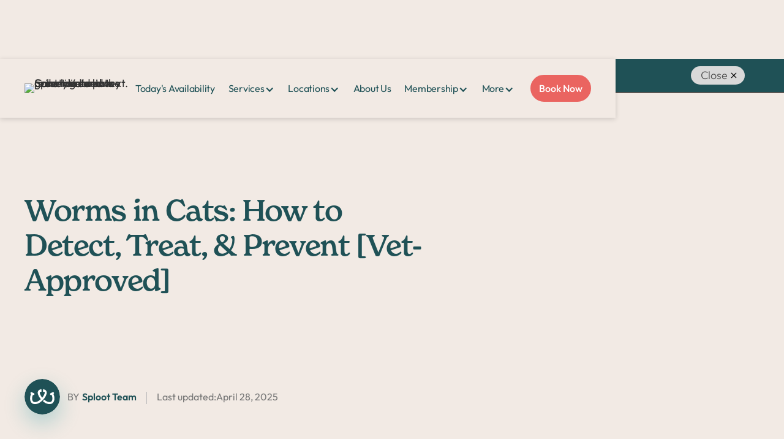

--- FILE ---
content_type: text/html
request_url: https://www.splootvets.com/post/tupps-guide-to-worms-in-cats-how-to-detect
body_size: 28189
content:
<!DOCTYPE html><!-- Last Published: Sun Jan 18 2026 18:34:05 GMT+0000 (Coordinated Universal Time) --><html data-wf-domain="www.splootvets.com" data-wf-page="6464d5c7a0d9c365d72b45ef" data-wf-site="615ef61a2453d2a97e887a40" lang="en" data-wf-collection="6464d5c7a0d9c365d72b4551" data-wf-item-slug="tupps-guide-to-worms-in-cats-how-to-detect"><head><meta charset="utf-8"/><title>Worms in Cats: How to Detect, Treat, &amp; Prevent [Vet-Approved]</title><meta content="Discover how to detect worms in cats &amp; the health risks that untreated worms pose to pets &amp; people. Learn everything you need in this extensive guide!" name="description"/><meta content="Worms in Cats: How to Detect, Treat, &amp; Prevent [Vet-Approved]" property="og:title"/><meta content="Discover how to detect worms in cats &amp; the health risks that untreated worms pose to pets &amp; people. Learn everything you need in this extensive guide!" property="og:description"/><meta content="https://cdn.prod.website-files.com/61605770a2776f05aa1e318c/660a60eb30c519a2c5c8b2c9_Most%20Common%20Intestinal%20Worms%20in%20Cats%20-%20MAIN.avif" property="og:image"/><meta content="Worms in Cats: How to Detect, Treat, &amp; Prevent [Vet-Approved]" property="twitter:title"/><meta content="Discover how to detect worms in cats &amp; the health risks that untreated worms pose to pets &amp; people. Learn everything you need in this extensive guide!" property="twitter:description"/><meta content="https://cdn.prod.website-files.com/61605770a2776f05aa1e318c/660a60eb30c519a2c5c8b2c9_Most%20Common%20Intestinal%20Worms%20in%20Cats%20-%20MAIN.avif" property="twitter:image"/><meta property="og:type" content="website"/><meta content="summary_large_image" name="twitter:card"/><meta content="width=device-width, initial-scale=1" name="viewport"/><link href="https://cdn.prod.website-files.com/615ef61a2453d2a97e887a40/css/sploot-veterinary.webflow.shared.035d30690.min.css" rel="stylesheet" type="text/css" integrity="sha384-A10waQA6Uc5GxfVXM+tF52WLUiFAmcBb4btMnzcwWBf80YG2TOdX76yCq20RkX7R" crossorigin="anonymous"/><script type="text/javascript">!function(o,c){var n=c.documentElement,t=" w-mod-";n.className+=t+"js",("ontouchstart"in o||o.DocumentTouch&&c instanceof DocumentTouch)&&(n.className+=t+"touch")}(window,document);</script><link href="https://cdn.prod.website-files.com/615ef61a2453d2a97e887a40/616c837cf1493f67530818fe_Sploot-Logo_Favicon.png" rel="shortcut icon" type="image/x-icon"/><link href="https://cdn.prod.website-files.com/615ef61a2453d2a97e887a40/616c837fafee10da62a2bc05_Sploot-Logo_Webclip.png" rel="apple-touch-icon"/><link href="https://www.splootvets.com/post/tupps-guide-to-worms-in-cats-how-to-detect" rel="canonical"/><link href="rss.xml" rel="alternate" title="RSS Feed" type="application/rss+xml"/><script async="" src="https://www.googletagmanager.com/gtag/js?id=UA-213837802-1"></script><script type="text/javascript">window.dataLayer = window.dataLayer || [];function gtag(){dataLayer.push(arguments);}gtag('js', new Date());gtag('config', 'UA-213837802-1', {'anonymize_ip': false});</script><!-- Google Tag Manager -->
<script>(function(w,d,s,l,i){w[l]=w[l]||[];w[l].push({'gtm.start':
new Date().getTime(),event:'gtm.js'});var f=d.getElementsByTagName(s)[0],
j=d.createElement(s),dl=l!='dataLayer'?'&l='+l:'';j.async=true;j.src=
'https://www.googletagmanager.com/gtm.js?id='+i+dl;f.parentNode.insertBefore(j,f);
})(window,document,'script','dataLayer','GTM-T84DCPV');</script>
<!-- End Google Tag Manager -->

<!-- Begin TVSquared Tracking Code EDGAR-->
<script type="text/javascript">
  var _tvq = window._tvq = window._tvq || [];
      (function() {
          var u = (("https:" == document.location.protocol) ?
            "https://collector-47522.us.tvsquared.com/"
            :
            "http://collector-47522.us.tvsquared.com/");
          _tvq.push(['setSiteId', "TV-5427457272-1"]);
          _tvq.push(['setTrackerUrl', u + 'tv2track.php']);
          _tvq.push([function() {
              this.deleteCustomVariable(5, 'page')
          }]);
          _tvq.push(['trackPageView']);
          var d = document,
              g = d.createElement('script'),
              s = d.getElementsByTagName('script')[0];
          g.type = 'text/javascript';
          g.defer = true;
          g.async = true;
          g.src = u + 'tv2track.js';
          s.parentNode.insertBefore(g, s);
      })();
</script>
<!-- End TVSquared Tracking Code -->

<!-- Please keep this css code to improve the font quality (EDGAR) -->
<style>
  * {
  -webkit-font-smoothing: antialiased;
  -moz-osx-font-smoothing: antialiased;
  -o-font-smoothing: antialiased;
}
</style>


<!-- get rid of the default Select field arrow (EDGAR) -->
<style>
  select {
    appearance: none !important;
    -webkit-appearance: none !important;
    -moz-appearance: none !important;
  }
</style>



<!-- text us popup with custom interaction (EDGAR) -->
<script>
var Webflow = Webflow || [];
Webflow.push(function() {

  // Load cookie library
  $.getScript('https://cdn.rawgit.com/js-cookie/js-cookie/v2.1.2/src/js.cookie.js', function() {

    // On page load
    $(document).ready(function() {

      // Only show on tablet and desktop (screen width >= 768px)
      if (window.innerWidth >= 768 && !Cookies.get('textUsPopupClosed')) {

        // Delay showing the popup by 3 seconds
        setTimeout(function() {
          $('.text_us-popup').css({
            'display': 'flex',
            'opacity': '1',
            'transition': 'opacity 0.5s ease-in-out'
          });
        }, 3000);
      }

      // Handle closing the popup
      $('#close-text-us').click(function() {
        $('.text_us-popup').css('display', 'none');
        Cookies.set('textUsPopupClosed', 'true', { expires: 1 });
      });

    });

  });

});
</script>

<!-- CSS for Initial State -->
<style>
.text_us-popup {
  opacity: 0; /* Ensure the initial state has opacity 0 */
}
</style>



<!-- Site tracking - Dima -->
<script src="https://splootvetsfront.azurewebsites.net/js/SplootVetsSiteTracking.js?v=1"></script><!-- [Attributes by Finsweet] CMS Nest -->
<script async src="https://cdn.jsdelivr.net/npm/@finsweet/attributes-cmsnest@1/cmsnest.js"></script>

<script type="application/ld+json">
{
 "@context": "http://schema.org",
 "@graph": [
  {
   "@type": "BreadcrumbList",
   "itemListElement": [
    {
     "@type": "ListItem",
     "position": 1,
     "item": {
      "@id": "https://www.splootvets.com/",
      "name": "Home"
     }
    },
    {
     "@type": "ListItem",
     "position": 2,
     "item": {
      "@id": "https://www.splootvets.com/pet-parent-hq",
      "name": "Pet Parent HQ"
     }
    },
    {
     "@type": "ListItem",
     "position": 3,
     "item": {
      "@id": "https://www.splootvets.com/post/tupps-guide-to-worms-in-cats-how-to-detect",
      "name": "Worms in Cats: How to Detect, Treat, &amp; Prevent [Vet-Approved]"
     }
    }
   ],
   "itemListOrder": "Descending",
   "numberOfItems": 3
  },
  {
   "@type": "Article",
   "mainEntityOfPage": {
    "@type": "WebPage",
    "@id": "https://www.splootvets.com/post/tupps-guide-to-worms-in-cats-how-to-detect"
   },
   "headline": "Worms in Cats: How to Detect, Treat, &amp; Prevent [Vet-Approved]",
   "author": {
    "@type": "Person",
    "name": "",
    "url": "https://www.splootvets.com/author/"
   },
   "datePublished": "Apr 28, 2025",
   "dateModified": "Apr 28, 2025",
   "image": "https://cdn.prod.website-files.com/61605770a2776f05aa1e318c/660a60eb30c519a2c5c8b2c9_Most%20Common%20Intestinal%20Worms%20in%20Cats%20-%20MAIN.avif",
   "publisher": {
    "@type": "Organization",
    "name": "Sploot Veterinary Care",
    "logo": {
     "@type": "ImageObject",
     "url": "https://cdn.prod.website-files.com/615ef61a2453d2a97e887a40/66a931a33e64f427106685a6_Sploot-Horizontal-Full-Color-Rgb.svg"
    }
   },
   "description": "Discover how to detect worms in cats &amp; the health risks that untreated worms pose to pets &amp; people. Learn everything you need in this extensive guide!"
  }
 ]
}
</script>

<script src="https://cdn.jsdelivr.net/npm/@flowbase-co/boosters-carousel-ticker@1.3.0/dist/carousel-ticker.min.js" type="text/javascript" integrity="sha384-xCM8KVrgCkCMm81zTdPAlebSCCh848DRrNJt0N/0zOeiQ0HeghXzQMROkh0o2Wfq" crossorigin="anonymous"></script></head><body><div class="page-wrapper"><header data-w-id="1e9b8e49-e050-2b3c-60af-fb3a93681483" class="nav_wrapper"><div data-collapse="medium" data-animation="default" data-duration="400" data-easing="ease-in-out" data-easing2="ease-in-out" role="banner" class="nav_component w-nav"><div class="nav_container"><a href="/" class="nav-logo_link w-nav-brand"><img src="https://cdn.prod.website-files.com/615ef61a2453d2a97e887a40/66a931a33e64f427106685a6_cbcbe7c2805dd8b16cf260bc6206997b_Sploot-Horizontal-Full-Color-Rgb.avif" loading="eager" width="Auto" height="Auto" alt="Sploot Veterinary Care logo with a red stylized paw print icon and the name in dark green and red text." class="nav-logo desktop"/><img src="https://cdn.prod.website-files.com/615ef61a2453d2a97e887a40/6464d5c7a0d9c365d72b4576_cbcbe7c2805dd8b16cf260bc6206997b_logo-sploot.avif" loading="eager" alt="Sploot Veterinary Care logo featuring a red stylized heart with a paw and the text &#x27;sploot&#x27; in dark teal and &#x27;veterinary care&#x27; in red." class="nav-logo mobile"/></a><div class="nav_menu-wrapper"><nav role="navigation" class="nav_menu w-nav-menu"><a href="/today-availability" class="nav-link">Today&#x27;s Availability</a><div data-hover="true" data-delay="100" class="nav_dropdown w-dropdown"><div class="nav_dropdown-toggle w-dropdown-toggle"><div>Services</div><div class="nav-icon-relative w-icon-dropdown-toggle"></div></div><nav class="nav_dropdown-list w-dropdown-list"><a href="/our-services" class="nav-link is-dropdown-link w-dropdown-link">Our Services</a><a href="/our-services/urgent-care-sick-visits-for-pets" class="nav-link is-dropdown-link w-dropdown-link">Urgent Care &amp; Sick Visits</a><a href="/our-services/wellness-preventive-care" class="nav-link is-dropdown-link w-dropdown-link">Wellness &amp; Preventive Care</a><a href="/our-services/vaccinations-for-cats-and-dogs" class="nav-link is-dropdown-link w-dropdown-link">Vaccinations</a><a href="/our-services/veterinary-surgery/spaying-neutering" class="nav-link is-dropdown-link w-dropdown-link">Spay &amp; Neuter</a><a href="/our-services/puppies" class="nav-link is-dropdown-link w-dropdown-link">Puppies</a><a href="/our-services/kittens" class="nav-link is-dropdown-link w-dropdown-link">Kittens</a><a href="/our-services/veterinary-surgery" class="nav-link is-dropdown-link w-dropdown-link">Surgery</a><a href="/our-services/dental-care-at-sploot" class="nav-link is-dropdown-link w-dropdown-link">Dental Care</a><a href="/our-services/emergency-care" class="nav-link is-dropdown-link w-dropdown-link">Emergency Care</a><a href="/our-services/additional-services" class="nav-link is-dropdown-link w-dropdown-link">Additional Services</a></nav></div><div data-hover="true" data-delay="100" class="nav_dropdown w-dropdown"><div class="nav_dropdown-toggle w-dropdown-toggle"><div>Locations</div><div class="nav-icon-relative w-icon-dropdown-toggle"></div></div><nav class="nav_dropdown-list-lv2 w-dropdown-list"><a href="/locations/denver" class="nav-link is-dropdown-link w-dropdown-link">Denver Metro Area</a><a href="/locations/chicago" class="nav-link is-dropdown-link w-dropdown-link">Chicago</a><a href="/locations/colorado-springs" class="nav-link is-dropdown-link w-dropdown-link">Colorado Springs</a></nav></div><a href="/about-us" class="nav-link">About Us</a><div data-hover="true" data-delay="100" class="nav_dropdown w-dropdown"><div class="nav_dropdown-toggle w-dropdown-toggle"><div>Membership</div><div class="nav-icon-relative w-icon-dropdown-toggle"></div></div><nav class="nav_dropdown-list w-dropdown-list"><a href="/denver-membership" class="nav-link is-dropdown-link w-dropdown-link">Colorado</a><a href="/chicago-membership" class="nav-link is-dropdown-link w-dropdown-link">Illinois</a></nav></div><a href="/careers/working-at-sploot" class="nav-link hide">Join Us</a><div data-hover="true" data-delay="100" class="nav_dropdown w-dropdown"><div class="nav_dropdown-toggle w-dropdown-toggle"><div>More</div><div class="nav-icon-relative w-icon-dropdown-toggle"></div></div><nav class="nav_dropdown-list w-dropdown-list"><div data-hover="false" data-delay="0" class="nav_dropdown-lv2 w-dropdown"><div class="nav-link is-dropdown-link w-dropdown-toggle"><div>Resources</div><div class="nav-icon-relative-lv2 w-icon-dropdown-toggle"></div></div><nav class="dropdown_list-inner w-dropdown-list"><a href="/post" class="nav-link is-dropdown-link is-level-2 w-dropdown-link">Resource Center</a><a href="/compassion-fund-page" class="nav-link is-dropdown-link is-level-2 w-dropdown-link">Compassion Fund</a><a href="/service-pricing" class="nav-link is-dropdown-link is-level-2 w-dropdown-link">Pricing</a><a href="/faq" class="nav-link is-dropdown-link is-level-2 w-dropdown-link">FAQ</a></nav></div><a href="/referral-program" data-w-id="4c922358-ef2f-5fec-f66f-379f3c9b9fee" class="nav-link is-dropdown-link w-dropdown-link">Referral Program</a><a href="/splootrx" class="nav-link is-dropdown-link w-dropdown-link">SplootRx</a><a href="/careers/working-at-sploot" class="nav-link is-dropdown-link w-dropdown-link">Careers</a></nav></div><div class="nav_button-wrapper"><a href="#" class="button-primary small hide-desktop w-button">Book Now</a></div></nav></div><div class="nav-cta-and-menu-button-wrapper"><a href="https://booking.splootvets.com/" class="button-primary small w-button">Book Now</a><div class="menu-button w-nav-button"><div class="menu-icon w-embed"><svg width="1.25rem" height="1rem" viewBox="0 0 20 16" fill="none" xmlns="http://www.w3.org/2000/svg">
<path d="M19 7H1C0.447715 7 0 7.44772 0 8C0 8.55228 0.447715 9 1 9H19C19.5523 9 20 8.55228 20 8C20 7.44772 19.5523 7 19 7Z" fill="currentColor"/>
<path d="M19 0H7C6.44772 0 6 0.447715 6 1C6 1.55228 6.44772 2 7 2H19C19.5523 2 20 1.55228 20 1C20 0.447715 19.5523 0 19 0Z" fill="currentColor"/>
<path d="M19 14H11C10.4477 14 10 14.4477 10 15C10 15.5523 10.4477 16 11 16H19C19.5523 16 20 15.5523 20 15C20 14.4477 19.5523 14 19 14Z" fill="currentColor"/>
</svg></div></div></div></div></div><div class="w-embed"><style>

/* 
------------------------------------------------------------
Navbar Responsive Padding Adjustments
------------------------------------------------------------
This CSS overrides Webflow's default navbar spacing to apply 
custom paddings for the .nav_component element across specific 
breakpoints:

- ≤1040px: 1.5% left/right padding (early responsive adjustment)
- ≤991px (tablet): 2.5rem left/right padding
- ≤767px (mobile landscape): 1.25rem left, 0.25rem right padding

!important is used to ensure these rules override Webflow’s defaults.
------------------------------------------------------------
*/


/* Between 1040px and tablet */
@media (max-width: 1040px) {
  .nav_component {
    padding-left: 1.5% !important;
    padding-right: 1.5% !important;
  }
}

/* Tablet and smaller (Webflow tablet breakpoint 991px and below) */
@media (max-width: 991px) {
  .nav_component {
    padding-left: 2.5rem !important;
    padding-right: 2.5rem !important;
  }
}

/* Mobile landscape and below (Webflow 767px and below) */
@media (max-width: 767px) {
  .nav_component {
    padding-left: 1.25rem !important;
    padding-right: 0.25rem !important;
  }
}
</style></div></header><div class="main-wrapper"><section class="banner_component"><div class="padding-global"><div class="banner7_content-wrapper"><div class="banner7_content"><div class="banner7_text-wrapper"><div class="rich-text_in-banner w-richtext"><p>Love Sploot?<a href="/referral-program"> Refer a friend</a> and you both get $50!</p></div></div></div><a data-w-id="cf89fc41-0bb9-d74d-9c67-acf0295d432e" href="#" class="banner7_close-button w-inline-block"><div class="banner7_close-text">Close</div><img src="https://cdn.prod.website-files.com/624380709031623bfe4aee60/6243807090316246b84aee82_icon_close-banner.svg" loading="lazy" width="20" height="20" alt=""/></a></div></div></section><div class="w-embed w-iframe"><!-- Google Tag Manager (noscript) -->
<noscript><iframe src="https://www.googletagmanager.com/ns.html?id=GTM-NTSMB4X"
height="0" width="0" style="display:none;visibility:hidden"></iframe></noscript>
<!-- End Google Tag Manager (noscript) --></div><section><div class="breadcrumbs-wrapper"><a href="/" class="breadcrumb-text-link">Home &gt;</a><a href="/post" class="breadcrumb-text-link">PPHQ&gt;</a><a href="/post/tupps-guide-to-worms-in-cats-how-to-detect" aria-current="page" class="breadcrumb-text-link last w--current">Worms in Cats: How to Detect, Treat, &amp; Prevent [Vet-Approved]</a></div><div class="page-padding"><div class="container-large"><div class="padding-section-medium is-smaller-top"><div class="blog-post_hero-section"><div class="flex-split-main blog-hero"><h1 class="heading-style-h1 is-blogpost">Worms in Cats: How to Detect, Treat, &amp; Prevent [Vet-Approved]</h1><div data-w-id="ddbd80d5-7e61-6006-d404-f880c7596ad4" style="opacity:0" class="blog-wrapper-image-header"><img height="" loading="lazy" width="543" src="https://cdn.prod.website-files.com/61605770a2776f05aa1e318c/660a60eb30c519a2c5c8b2c9_Most%20Common%20Intestinal%20Worms%20in%20Cats%20-%20MAIN.avif" alt="A photo of a cat sadly looking straight ahead to represent internal worms in cats or parasites in cats" class="image-blog-header"/></div></div></div><div class="blog_hero-misc-component"><div class="blog-post-author-wrapper"><div class="wrapper-avatar-image"><img alt="" loading="eager" src="https://cdn.prod.website-files.com/615ef61a2453d2a97e887a40/67f53c10b5b06c533a1cf609_sploot%20team%20avatar.svg" class="authore-image"/></div><div class="author-text-wrapper"><div class="author-title"><div class="text-block---blog-post-author">BY</div><div class="text-block---blog-post-author bold">Sploot Team</div></div><div class="vertical-line"></div><div class="last_updated-wrapper"><div class="text-block---blog-post-author lighter">Last updated:</div><div class="text-block---blog-post-author lighter">April 28, 2025</div></div></div></div><div class="blog-post_medical-reviewer-banner w-condition-invisible"><div class="medical_reviewer-image-wrapper"><img src="https://cdn.prod.website-files.com/615ef61a2453d2a97e887a40/65954d6eb999215fee5775f2_Vector.svg" loading="lazy" alt=""/></div><div class="medical_reviewer-banner-names"><div class="text-block---blog-post-author">Medically Reviewed by</div><div class="w-dyn-list"><div class="w-dyn-empty"><div>No items found.</div></div></div></div></div><div class="blogpost_utility-divider"><div class="line-divider is-soft-grey"></div></div></div></div></div></div></section><section class="section_blog-post-body"><div class="page-padding"><div class="wrapper-b-post-and-toc"><div id="w-node-a969c32e-a1e5-d0f9-baa9-f9d5346753da-d72b45ef" class="toc-wrapper"><div id="toc" class="toc"></div><div class="blog-share-links-container hide-mobile-landscape"><div class="wrapper-title-with-lines"><div class="horizontal-line-full-width footer"></div><div class="title-share-links">Sharing is caring</div><div class="horizontal-line-full-width footer"></div></div><div class="blog-share-links-icons-wrapper"><a data-share-facebook="true" href="#" class="link-block w-inline-block"><div class="icon w-embed"><svg width="420" height="420" viewBox="0 0 24 24" fill="none" xmlns="http://www.w3.org/2000/svg">
<path d="M14 13.5H16.5L17.5 9.5H14V7.5C14 6.47 14 5.5 16 5.5H17.5V2.14C17.174 2.097 15.943 2 14.643 2C11.928 2 10 3.657 10 6.7V9.5H7V13.5H10V22H14V13.5Z" fill="currentColor"/>
</svg>
</div></a><a data-share-linkedin="true" href="#" class="link-block w-inline-block"><div class="icon w-embed"><svg width="420" height="420" viewBox="0 0 24 24" fill="none" xmlns="http://www.w3.org/2000/svg">
<path d="M6.94043 5.00002C6.94016 5.53046 6.7292 6.03906 6.35394 6.41394C5.97868 6.78883 5.46986 6.99929 4.93943 6.99902C4.409 6.99876 3.90039 6.78779 3.52551 6.41253C3.15062 6.03727 2.94016 5.52846 2.94043 4.99802C2.9407 4.46759 3.15166 3.95899 3.52692 3.5841C3.90218 3.20922 4.411 2.99876 4.94143 2.99902C5.47186 2.99929 5.98047 3.21026 6.35535 3.58552C6.73024 3.96078 6.9407 4.46959 6.94043 5.00002V5.00002ZM7.00043 8.48002H3.00043V21H7.00043V8.48002ZM13.3204 8.48002H9.34043V21H13.2804V14.43C13.2804 10.77 18.0504 10.43 18.0504 14.43V21H22.0004V13.07C22.0004 6.90002 14.9404 7.13002 13.2804 10.16L13.3204 8.48002V8.48002Z" fill="currentColor"/>
</svg></div></a><a data-share-twitter="true" href="#" class="link-block w-inline-block"><div class="icon w-embed"><svg width="420" height="420" viewBox="0 0 24 24" fill="none" xmlns="http://www.w3.org/2000/svg">
<path d="M22.1623 5.65593C21.3989 5.99362 20.5893 6.2154 19.7603 6.31393C20.634 5.79136 21.288 4.96894 21.6003 3.99993C20.7803 4.48793 19.8813 4.82993 18.9443 5.01493C18.3149 4.34151 17.4807 3.89489 16.5713 3.74451C15.6618 3.59413 14.7282 3.74842 13.9156 4.18338C13.1029 4.61834 12.4567 5.30961 12.0774 6.14972C11.6981 6.98983 11.607 7.93171 11.8183 8.82893C10.1554 8.74558 8.52863 8.31345 7.04358 7.56059C5.55854 6.80773 4.24842 5.75097 3.1983 4.45893C2.82659 5.09738 2.63125 5.82315 2.6323 6.56193C2.6323 8.01193 3.3703 9.29293 4.4923 10.0429C3.82831 10.022 3.17893 9.84271 2.5983 9.51993V9.57193C2.5985 10.5376 2.93267 11.4735 3.54414 12.221C4.15562 12.9684 5.00678 13.4814 5.9533 13.6729C5.33691 13.84 4.6906 13.8646 4.0633 13.7449C4.33016 14.5762 4.8503 15.3031 5.55089 15.824C6.25147 16.3449 7.09743 16.6337 7.9703 16.6499C7.10278 17.3313 6.10947 17.8349 5.04718 18.1321C3.98488 18.4293 2.87442 18.5142 1.7793 18.3819C3.69099 19.6114 5.91639 20.264 8.1893 20.2619C15.8823 20.2619 20.0893 13.8889 20.0893 8.36193C20.0893 8.18193 20.0843 7.99993 20.0763 7.82193C20.8952 7.23009 21.6019 6.49695 22.1633 5.65693L22.1623 5.65593Z" fill="currentColor"/>
</svg>
</div></a><a data-share-whatsapp="true" href="#" class="link-block w-inline-block"><div class="icon w-embed"><svg width="420" height="420" viewBox="0 0 24 24" fill="none" xmlns="http://www.w3.org/2000/svg">
<path d="M2.00401 22L3.35601 17.032C2.46515 15.5049 1.99711 13.768 2.00001 12C2.00001 6.477 6.47701 2 12 2C17.523 2 22 6.477 22 12C22 17.523 17.523 22 12 22C10.2328 22.0029 8.49667 21.5352 6.97001 20.645L2.00401 22ZM8.39101 7.308C8.26188 7.31602 8.13569 7.35003 8.02001 7.408C7.91153 7.46943 7.81251 7.54622 7.72601 7.636C7.60601 7.749 7.53801 7.847 7.46501 7.942C7.09542 8.423 6.89662 9.01342 6.90001 9.62C6.90201 10.11 7.03001 10.587 7.23001 11.033C7.63901 11.935 8.31201 12.89 9.20101 13.775C9.41501 13.988 9.62401 14.202 9.84901 14.401C10.9524 15.3725 12.2673 16.073 13.689 16.447L14.258 16.534C14.443 16.544 14.628 16.53 14.814 16.521C15.1053 16.506 15.3896 16.4271 15.647 16.29C15.813 16.202 15.891 16.158 16.03 16.07C16.03 16.07 16.073 16.042 16.155 15.98C16.29 15.88 16.373 15.809 16.485 15.692C16.568 15.606 16.64 15.505 16.695 15.39C16.773 15.227 16.851 14.916 16.883 14.657C16.907 14.459 16.9 14.351 16.897 14.284C16.893 14.177 16.804 14.066 16.707 14.019L16.125 13.758C16.125 13.758 15.255 13.379 14.724 13.137C14.668 13.1126 14.608 13.0987 14.547 13.096C14.4786 13.089 14.4095 13.0967 14.3443 13.1186C14.2791 13.1405 14.2193 13.1761 14.169 13.223V13.221C14.164 13.221 14.097 13.278 13.374 14.154C13.3325 14.2098 13.2754 14.2519 13.2098 14.2751C13.1443 14.2982 13.0733 14.3013 13.006 14.284C12.9409 14.2666 12.877 14.2445 12.815 14.218C12.691 14.166 12.648 14.146 12.563 14.109L12.558 14.107C11.9859 13.8572 11.4562 13.5198 10.988 13.107C10.862 12.997 10.745 12.877 10.625 12.761C10.2316 12.3842 9.88873 11.958 9.60501 11.493L9.54601 11.398C9.50364 11.3342 9.46937 11.2653 9.44401 11.193C9.40601 11.046 9.50501 10.928 9.50501 10.928C9.50501 10.928 9.74801 10.662 9.86101 10.518C9.9551 10.3983 10.0429 10.2738 10.124 10.145C10.242 9.955 10.279 9.76 10.217 9.609C9.93701 8.925 9.64701 8.244 9.34901 7.568C9.29001 7.434 9.11501 7.338 8.95601 7.319C8.90201 7.313 8.84801 7.307 8.79401 7.303C8.65972 7.29633 8.52515 7.29766 8.39101 7.307V7.308Z" fill="currentColor"/>
</svg>
</div></a></div></div></div><article id="w-node-a969c32e-a1e5-d0f9-baa9-f9d5346753eb-d72b45ef"><a href="#" class="blog-file-wrapperr w-inline-block w-condition-invisible"><div class="w-dyn-bind-empty"></div><img src="https://cdn.prod.website-files.com/60d1a7bfc316d6ff624f643c/615471d3484577aa0f46366d_icons_cloud-download.svg" loading="lazy" alt="" class="image-icon-cloud"/></a><div id="content" fs-richtext-element="rich-text" class="rich-text-blog-post w-richtext"><p>One common concern that pet parents encounter is the presence of worms in cats. They may observe<strong> worms in the cat’s stool </strong>or see their <strong>cat vomiting worms.</strong> These pesky parasites can affect cats of all ages and breeds, and if left untreated, they can lead to various health complications. </p><p>Often, these <strong>parasites in cats</strong> go unnoticed because<strong> not all worms show obvious signs until the infection has already progressed</strong>. Furthermore, worms in cats can spread through microscopic eggs and larvae, as well as through ‘<a href="https://www.biologyonline.com/dictionary/intermediate-host" target="_blank"><strong>intermediate host</strong></a>’ insects. </p><p>In this article, we will talk about the <strong>most common worms in cats</strong> — along with their associated symptoms, treatment options, and preventive measures. By understanding these, cat parents will be better equipped to protect their beloved feline companions.  </p><h2>What are Worms in Cats?</h2><p>Worms in cats are internal parasites that can infest their digestive system, heart, or lungs. These parasites in cats can come in various forms but their commonality is that they feed on the cat’s nutrients in some way or another. </p><blockquote><strong>Note:</strong> Some types of internal worms in cats can be transmitted to other species, such as dogs and humans.</blockquote><p>Worms in cats have <strong>different life cycles </strong>which influence:</p><ul role="list"><li>where they reside in the cat’s system;</li><li>how they are spread or transmitted; and </li><li>what symptoms they cause. </li></ul><p>In the upcoming sections, we have distilled crucial parasitology information that every cat parent should be aware of. We’ve also marked which parasites in cats are ‘<a href="https://www.cdc.gov/one-health/about/about-zoonotic-diseases.html" target="_blank"><strong>zoonotic</strong></a>’ (can be spread between animals and humans) to help pet parents take necessary precautions.</p><h2>How Do Cats Act When They Have Worms?</h2><p>Many pet parents ask us “<strong>How do cats act when they have worms?</strong>” The answer to this can vary. Some cats may show <strong>lethargy or weakness</strong>. However, the degree to which a cat is affected can vary based on the <strong>type of worm, the severity of the infestation, </strong>and the i<strong>ndividual cat’s health.</strong></p><p>Some cats with a <strong>mild parasitic infestation</strong> might not show any noticeable behavioral changes and may act normally. This is why it’s best to <strong>look at specific symptoms</strong> (e.g. diarrhea, vomiting worms, weight loss, malnutrition, shortness of breath) which differ depending on the kind of parasite the cat has.</p><h2>Most Common Types of Worms or Internal Parasites in Cats</h2><h3>1. Roundworms in Cats</h3><ul role="list"><li><strong>Highlights</strong>: Intestinal | Can be zoonotic | Pathogenic</li></ul><h4>Where Roundworms in Cats Reside</h4><p>Unlike some other <a href="https://www.vet.cornell.edu/departments-centers-and-institutes/cornell-feline-health-center/health-information/feline-health-topics/gastrointestinal-parasites-cats-brochure#:~:text=Gastrointestinal%20parasitism%20is%20a%20common,%2C%20Giardia%2C%20Toxoplasma)%20organisms." target="_blank"><strong>intestinal parasites in cats</strong></a>, roundworms do not attach to the intestinal walls. Roundworms in cats swim freely and steal the nutrients they need from partially digested food. Roundworms get their name from the tube-like shape of their body. </p><p>After roundworm eggs hatch in the intestines, the larvae migrate to other tissues (<strong>lungs, liver</strong>, <strong>and muscles</strong>) before returning to the intestines where they mature into adult worms. </p><h4>Roundworm Species That Infect Cats (+ Risk Level for Humans)</h4><p>Roundworms in cats come mainly from two species: <a href="https://todaysveterinarypractice.com/parasitology/toxocara-cati-infection-in-cats/" target="_blank"><strong>Toxocara cati</strong></a> and <a href="https://www.sciencedirect.com/topics/agricultural-and-biological-sciences/toxascaris-leonina" target="_blank"><strong>Toxascaris leonina</strong></a><strong>. </strong>Of the two, T. cati is recognized as zoonotic, meaning the species is capable of infecting humans. However, <a href="https://www.splootvets.com/post/tupps-guide-to-types-of-worms-in-dogs-how-to-detect" target="_blank"><strong>T. leonina can infect dogs</strong>.</a> </p><h4>How Roundworms in Cats are Transmitted: </h4><p>Roundworms in cats can be spread through the following ways:</p><ul role="list"><li>To newborn kittens: from infected breast milk </li><li>To kittens and cats: from infected stool (Kittens and cats can accidentally step on trace amounts of infected stool containing microscopic worm eggs and lick the worm eggs from their paws during grooming.)</li><li>To kittens and cats: from consuming <a href="https://www.feline-friends.org.uk/topics/worms-in-cats/" target="_blank"><strong>infected prey</strong></a> (i.e. some species of rodents and birds)</li><li>To kittens, cats, and humans: from contaminated soil</li></ul><h4>Symptoms of Roundworms in Cats</h4><p>So what symptoms are associated with roundworms in cats? Here’s a list of symptoms pet parents can watch out for:</p><ul role="list"><li><strong>Diarrhea</strong></li><li><strong>Dull hair</strong></li><li><strong>Weight loss </strong>(but with a<strong> potbellied appearance</strong>)</li><li><strong>Worms in cat vomit</strong></li><li><strong>Worms in cat poop</strong> (since the roundworms in cats are not anchored to the intestinal walls, they are more likely to show up in cat poop — unlike other species of <strong>parasites in cats</strong> that are ‘attached’.)</li></ul><figure style="max-width:600pxpx" class="w-richtext-align-fullwidth w-richtext-figure-type-image"><div><img src="https://cdn.prod.website-files.com/61605770a2776f05aa1e318c/66b63b755dc541640ce31a20_660a60f887eabde38548fe3a_TUPP%2527s%2520Guide%2520to%2520Worms%2520in%2520Cats%2520-%2520roundworms%2520in%2520cats.avif" loading="lazy" alt="A cat being examined for weight loss, which is one of the symptoms of roundworms in cats"/></div></figure><h3>2. Tapeworms in Cats</h3><ul role="list"><li><strong>Highlights</strong>: Intestinal | Zoonotic | Rarely causes serious disease in cats</li></ul><h4>Where Tapeworms in Cats Reside</h4><p><a href="https://www.petmd.com/cat/conditions/infectious-parasitic/tapeworms-cats" target="_blank"><strong>Tapeworms in cats</strong></a> typically reside in the small intestines where they attach themselves to the intestinal lining. This is where tapeworms are able to feed off food that’s undergoing digestion.  Unlike some other worms in cats, tapeworms are <strong>not known for migrating to other vital organs. </strong>This is one of the reasons why tapeworms in cats do not typically produce serious symptoms. </p><h4>Tapeworm Species That Infect Cats (+ Risk Level for Humans)</h4><p>The most common species of tapeworms in cats is known as ‘<a href="https://www.cdc.gov/dipylidium/about/index.html" target="_blank"><strong>Dipylidium caninum</strong></a>’, a type of <a href="https://www.splootvets.com/post/tupps-guide-to-types-of-worms-in-dogs-how-to-detect"><strong>tapeworm that also infests dogs</strong></a>.<strong> These parasites in cats can infect humans</strong> — albeit rarely, considering how tapeworms in cats and dogs are transmitted. </p><h4>How Tapeworms in Cats are Transmitted: </h4><p>The most common species of tapeworms in cats, D. Caninum, requires an ‘<a href="https://www.biologyonline.com/dictionary/intermediate-host" target="_blank"><strong>intermediate host</strong></a>’ to infest and spread:<a href="https://www.cdc.gov/dipylidium/about/" target="_blank"><strong> the flea</strong></a>. The life cycle of <strong>tapeworms in cats </strong>starts when the <strong>tapeworm egg is ingested by a flea larva</strong>. Once this flea larva matures into an adult flea, it is capable of transmitting tapeworm to certain organisms (e.g. cats, dogs humans).</p><p>For transmission to occur<strong>, the flea needs to be ingested</strong>. For cats and dogs, this can easily happen while grooming, especially if their skin is itchy because of fleas. For humans, however, <strong>accidental flea ingestion is very rare</strong>, which explains why tapeworm infestation does not, in many cases, transfer to pet parents. </p><h4>Symptoms of Tapeworms in Cats</h4><p>As stated earlier, tapeworms in cats typically do not cause serious symptoms. However, there are still a few clues that pet parents can look for to determine if a cat may have a tapeworm infestation. These include the following:</p><ul role="list"><li><strong>NO worms in cat poop - </strong>instead, cats may pass white tapeworm segments called ‘<a href="https://www.sciencedirect.com/topics/biochemistry-genetics-and-molecular-biology/dipylidium-caninum" target="_blank"><strong>proglottids</strong></a>’, which can move if freshly passed. Proglottids are egg-containing segments that detach from tapeworms but are usually mistaken for maggots or grains of rice.</li><li><strong>Signs of anal ‘pruritus’ (itching) - </strong>cats may exhibit behaviors that help relieve itching in their anal region (i.e. licking, biting, scooting).</li><li><strong>Weight loss &amp; worms in cat vomit</strong> - though rare, this can happen — especially in cases of heavy tapeworm infestation</li></ul><figure style="max-width:600pxpx" class="w-richtext-align-fullwidth w-richtext-figure-type-image"><div><img src="https://cdn.prod.website-files.com/61605770a2776f05aa1e318c/66b63b755dc541640ce31a1d_660a61077f87688437498649_TUPP%2527s%2520Guide%2520to%2520Worms%2520in%2520Cats%2520-%2520tapeworms%2520in%2520cats.avif" loading="lazy" alt="A cat after licking their anal region, which is indicative of anal pruritus, one of the symptoms of tapeworms in cats"/></div></figure><h3>3. Hookworms in Cats</h3><ul role="list"><li><strong>Highlights</strong>: Intestinal | Zoonotic | Pathogenic</li></ul><h4>Where Hookworms in Cats Reside</h4><p>Cat hookworms can be located in the intestines. These parasites in cats derive their name from the hook-like structure they use to anchor themselves into the intestinal wall. Hookworms feed on the cat’s blood. </p><p>In cats, some hookworm larvae can migrate to the lungs through the bloodstream. Once there, they are expelled through coughing and subsequently swallowed, returning to the intestines.</p><h4>Hookworm Species That Infect Cats (+ Risk Level for Humans)</h4><p>There are two main hookworm species that infest cats: <a href="https://veterinarypartner.vin.com/default.aspx?pid=19239&amp;id=4951969" target="_blank"> <strong>Ancylostoma tubaeforme and Ancylostoma braziliense</strong></a>. Humans can also be infected with these species of hookworms in cats, meaning these parasites are ‘zoonotic’.</p><h4>How Hookworms in Cats are Transmitted: </h4><p>Cats can get hookworms through the following ways:</p><ul role="list"><li>To kittens and cats:<strong> from the stool of infected cats or dogs </strong>(Kittens and cats can accidentally step on trace amounts of infected stool containing microscopic worm eggs and lick the worm eggs from their paws during grooming.)</li><li>To kittens and cats: <strong>from ingesting prey animals (e.g. rodents) that can serve as </strong>‘<strong>paratenic hosts</strong>’ (an optional intermediate host to the parasite).</li><li>To kittens, cats, and humans: <strong>from contaminated soil</strong></li></ul><blockquote><strong>Note:</strong> Both <strong>humans </strong>and <strong>pets </strong>have the potential to acquire hookworms through contaminated soil in two primary manners: ingestion and direct skin contact. Hence, <strong>consuming unwashed vegetables</strong> puts a person at risk of contracting hookworms. Additionally, <strong>walking barefoot</strong> (or, in the case of pets, having &#x27;<strong>bare paws</strong>&#x27;) on contaminated soil can lead to a hookworm infection, as the tiny larvae of hookworms can penetrate the skin through burrowing.</blockquote><h4>Symptoms of Hookworms in Cats</h4><p>So what are the symptoms of hookworms in cats? Look out for the following:</p><ul role="list"><li><strong>Lethargy (lack of energy)</strong></li><li><strong>Weight loss</strong></li><li><strong>Pale gums</strong></li><li><strong>Heavy breathing</strong></li><li><strong>Bloody or dark stool</strong></li><li><strong>NO worms in cat poop (unlike some other worms in cats, hookworms are usually attached to the intestinal wall, making it unlikely for them to be found in the cat’s stool. Instead, only microscopic hookworm eggs are passed.)</strong></li></ul><figure style="max-width:600pxpx" class="w-richtext-align-fullwidth w-richtext-figure-type-image"><div><img src="https://cdn.prod.website-files.com/61605770a2776f05aa1e318c/66b63b755dc541640ce31a23_660a6117a2dd5862e972c95d_TUPP%2527s%2520Guide%2520to%2520Worms%2520in%2520Cats%2520-%2520hookworms%2520in%2520cats.avif" loading="lazy" alt="A cat showing lethargy or lack of energy, which is one of the symptoms of hookworms in cats"/></div></figure><h3>4. Heartworms in Cats</h3><ul role="list"><li><strong>Highlights</strong>: Lungs &amp; Heart | Zoonotic - very rare | Pathogenic</li></ul><h4>Where Heartworms in Cats Reside</h4><p>Heartworms are one of the most dangerous worms in cats because they occupy delicate vital organs. These worms occupy the <strong>lungs, heart, and associated blood vessels</strong> as they feed off the host’s blood. </p><p>These worms can grow to around<strong> </strong><a href="https://www.a1petemporium.com/heartworm-facts" target="_blank"><strong>8 inches in length</strong></a> which makes them a possible cause of obstruction in the organs they occupy. They can also cause inflammation and other complications.</p><p>Even a low count of heartworm can be dangerous for cats. As further explained by <a href="https://www.splootvets.com/about-us"><strong>Sploot’s veterinarian, Dr. Allison Kihn</strong></a>, “When cats get heartworm, they generally have a low worm burden — but a couple of heartworms can be just as detrimental in a cat as a massive infection in dogs.” </p><h4>More About Heartworm (+ Risk Level for Humans)</h4><p>Though heartworm is a species of roundworm, they behave differently from intestinal roundworms which were covered in an earlier section. This is why we’ve dedicated this section just to heartworms. </p><p>The species of heartworm in cats is called ‘<a href="https://www.sciencedirect.com/topics/biochemistry-genetics-and-molecular-biology/dirofilaria-immitis" target="_blank"><strong>Dirofilaria immitis</strong></a><strong>’</strong> (the same species that affects dogs). <strong>Humans can, in very rare cases, also get heartworm</strong>, but the parasite cannot come directly from pet dogs and cats. Humans are what’s known as a ‘<a href="https://www.cdc.gov/dpdx/dirofilariasis/index.html#:~:text=Dirofilaria%20immitis%20most%20often%20causes,to%20the%20heart%20usually%20die." target="_blank"><strong>suboptimal host</strong></a><strong>’, </strong>which means that heartworm cannot go through their entire life cycle inside the human body. </p><h4>How Heartworm in Cats is Transmitted</h4><p>The mode of transmission for heartworm is subtle and can happen anywhere. This is what makes this parasite exceptionally dangerous for pets. Heartworm is transmitted (to dogs, cats, and suboptimal hosts like humans) through the <strong>bite of an infected mosquito that is </strong><a href="https://www.pasadenatx.gov/669/Heartworm-FAQs#:~:text=Mosquitoes%20carrying%20heartworm%20larvae%20transfer,bite%20is%20all%20it%20takes." target="_blank"><strong>carrying the heartworm larva</strong></a><strong>.</strong> This means that <strong>even indoor pets can be at risk</strong>, particularly during the warmer times of the year when mosquitoes are most active. </p><h4>Symptoms of Heartworm in Cats </h4><p>So how can a cat parent tell if a cat has heartworm? Here are clues to look out for:</p><ul role="list"><li><strong>Weight loss</strong></li><li><strong>Reduced appetite</strong></li><li><strong>Lethargy (lack of energy)</strong></li><li><strong>Shortness of breath</strong></li><li><strong>Persistent coughing</strong></li><li><strong>Vomiting</strong></li><li><strong>Aversion or reluctance to exercise</strong></li><li><strong>Nose bleeds</strong></li><li><strong>A swollen abdomen (more common in heavy infestations, this is caused by fluid accumulation from heart failure)</strong></li></ul><blockquote><strong>Note:</strong> Unfortunately, some cases of heartworm in cats can lead to <strong>sudden death. </strong>This emphasizes the importance of having <strong>regular heartworm preventives</strong> for cats. </blockquote><figure style="max-width:600pxpx" class="w-richtext-align-fullwidth w-richtext-figure-type-image"><div><img src="https://cdn.prod.website-files.com/61605770a2776f05aa1e318c/66b63b755dc541640ce31a1a_660a61280de08fa8f4c72ad3_TUPP%2527s%2520Guide%2520to%2520Worms%2520in%2520Cats%2520-%2520heartworms%2520in%2520cats.avif" loading="lazy" alt="A cat ignoring their food, showing reduced appetite, which is one of the symptoms of heartworm in cats"/></div></figure><h3>5. Lungworms in Cats</h3><ul role="list"><li><strong>Highlights</strong>: Airways or lungs | Can be zoonotic | Pathogenic</li></ul><h4>Where Lungworms in Cats Reside</h4><p>Depending on the species, lungworms in cats can reside either in the<strong> </strong><a href="https://capcvet.org/guidelines/eucoleus-aerophilus/" target="_blank"><strong>linings of respiratory airways</strong></a> (e.g. windpipe, bronchi) OR<a href="https://www.ncbi.nlm.nih.gov/pmc/articles/PMC6727092/#:~:text=Adult%20A%20abstrusus%20worms%20in,cat&#x27;s%20feces%20into%20the%20environment." target="_blank"><strong> in the lungs.</strong></a> </p><h4>Lungworm Species That Infect Cats (+ Risk Level for Humans)</h4><p>Of the four species of lungworm that can infect cats, the most notable are ‘<a href="https://www.hillspet.com/cat-care/healthcare/lungworms-in-cats?lightboxfired=true#" target="_blank"><strong>Aelurostrongylus abstrusus</strong>’</a> (which is the most common form) and <a href="https://www.hillspet.com/cat-care/healthcare/lungworms-in-cats?lightboxfired=true#" target="_blank"><strong>‘Eucoleus aerophilus</strong>.</a>’ Both of these lungworms can also <a href="https://vcahospitals.com/know-your-pet/capillaria-in-dogs#:~:text=Eucoleus%20aerophilus%20(also%20known%20as,affects%20both%20dogs%20and%20cats." target="_blank"><strong>infect dogs</strong></a>. As for people,<strong> A. abstrusus</strong> is <a href="https://www.sciencedirect.com/topics/agricultural-and-biological-sciences/aelurostrongylus-abstrusus#:~:text=Human%20Health%20Significance%3A%20There%20are,considered%20a%20human%20health%20concern." target="_blank"><strong>not a health concern</strong></a> — but <strong>E. aerophilus </strong><a href="https://wcvm.usask.ca/learnaboutparasites/parasites/eucoleus-capillaria-aerophila.php" target="_blank"><strong>can infect people</strong></a>. </p><p>Transmission among pets (as well as from pets to pet parents) is NOT observed, due to how lungworm is transmitted. </p><h4>How Lungworms in Cats are Transmitted:</h4><p>Pet cats can get lungworm in different ways, depending on the species of lungworm.</p><ul role="list"><li><strong>A. abstrusus</strong> - cats contract this lungworm by <strong>ingesting an infected snail or slug</strong> OR by <strong>ingesting a prey animal</strong> (e.g. a lizard, frog, bird, or rodent) that has recently ingested an infected snail or slug </li><li><strong>E. aerophilus</strong> - cats contract lungworm by accidentally<strong> ingesting the eggs or larvae </strong>which is usually found in <strong>infected soil.</strong></li></ul><h4>Symptoms of Lungworms in Cats</h4><p>It is important to get lungworms in cats treated promptly before it causes serious damage to the respiratory system. Watch out for the following symptoms:</p><ul role="list"><li><strong>Poor appetite </strong></li><li><strong>Fever</strong></li><li><strong>Weight loss</strong></li><li><strong>Coughing</strong></li><li><strong>Wheezing</strong></li><li><strong>Sneezing</strong></li><li><strong>Heavy breathing</strong></li></ul><figure style="max-width:600pxpx" class="w-richtext-align-fullwidth w-richtext-figure-type-image"><div><img src="https://cdn.prod.website-files.com/61605770a2776f05aa1e318c/66b63b755dc541640ce31a28_660a613a13a0323229270038_TUPP%2527s%2520Guide%2520to%2520Worms%2520in%2520Cats%2520-%2520lungworms%2520in%2520cats.avif" loading="lazy" alt="A cat sneezing and coughing, which are symptoms of lungworms in cats"/></div></figure><h2>How to Check a Cat for Worms - All About Cat Worm Tests</h2><p>This guide covers various symptoms and risk factors that pet parents can use to watch out for worms in cats. However, <strong>only a licensed veterinarian can conclusively diagnose worms in cats. </strong>Diagnosis can involve both the clinical assessment of symptoms AND laboratory testing. </p><h3>1. Tests for Intestinal Worms &amp; Lungworms</h3><p>Veterinarians may recommend that your pet undergo tests like <a href="https://todaysveterinarynurse.com/clinical-pathology/the-veterinary-nurses-guide-to-fecal-flotation-techniques/"><strong>fecal flotation</strong></a> (wherein a fecal sample is inspected under a microscope for worm eggs or larvae) plus/minus a <a href="https://www.thevetiverse.com/en/latest/fecal-antigen-testing-diagnosing-pet-infections-earlier/"><strong>fecal antigen testing</strong></a> (which detects proteins that are released by a parasite). </p><blockquote><strong>Note:</strong> Fecal flotation and fecal antigen testing can also detect another microscopic parasite:<strong> </strong><a href="https://www.splootvets.com/post/giardia-in-dogs-cats-causes-prevention-treatment"><strong>giardia</strong></a>. Giardia is a microscopic protozoan that causes <a href="https://todaysveterinarypractice.com/parasitology/feline-giardia-transmission-diagnosis-and-treatment/" target="_blank"><strong>giardiasis</strong></a>, a diarrheal disease.  </blockquote><p>‍<a href="https://www.rvc.ac.uk/static/review/parasitology/Baermann/Principle.htm"><strong>Baermann technique</strong></a> can be used by veterinarians, <strong>specifically for detecting lungworm larvae</strong>. These tests, which make use of fecal samples, are useful for <strong>diagnosing intestinal worms and lungworms respectively</strong>. </p><h3>2. Cat Worm Tests for Heartworm</h3><p>Meanwhile, when testing for<strong> heartworm in cats</strong>, a <strong>blood sample</strong> (NOT a fecal sample) is used to detect<strong> antigens (proteins from female worms)</strong> AND <strong>antibodies (proteins released by the cat’s immune system)</strong> specific to the parasite. Veterinarians may also request chest X-rays to aid in diagnosing heartworm infections in cats. </p><blockquote><strong>Note:</strong> Even though pet parents cannot diagnose parasites in cats at home, the symptoms of parasitic infections still serve as actionable clues. <strong>The next best thing to total prevention is prompt treatment. </strong>We recommend cat parents to<strong> reach out to a veterinarian</strong> upon seeing concerning symptoms. </blockquote><h2>Are Worms in Cats Life Threatening?</h2><p>All of the parasites in cats that are mentioned in this article have the potential to cause serious symptoms. Some have fatal consequences. There are various factors to consider when assessing<strong> the danger of worms in cats</strong> — such as the cat’s overall health and age, the worm burden, the length of infection, and the species of worms present.</p><p>The factor of age and overall health is important because worms in cats can generally be<strong> life-threatening for kittens, older cats, and immunocompromised cats</strong>. In addition, long-standing infections with a high worm burden tend to show more complications, regardless of the species of worm present. However, some parasites in cats are simply dangerous by virtue of their species alone; for example, <a href="https://www.vet.cornell.edu/departments-centers-and-institutes/cornell-feline-health-center/health-information/feline-health-topics/heartworm-cats" target="_blank"><strong>heartworm</strong></a> has a high potential to be life-threatening, even for otherwise healthy cats. </p><h2>How to Prevent Worms in Cats &amp; Kittens</h2><p>When approaching worms in cats and kittens, <strong>prevention is key</strong>. Here are the main preventive measures cat parents can take:</p><h3>1. Deworm Kittens</h3><p>Ensuring kittens receive deworming is crucial as they can acquire parasites either before birth or during nursing. In addition, kittens, with their developing immune systems, are <strong>more vulnerable to parasites in cats </strong>and <strong>more likely to exhibit serious symptoms. </strong></p><p>The administration of deworming medication for kittens usually involves oral treatment that follows a prescribed schedule over a number of weeks. To initiate the process of kitten deworming (as well as other <a href="https://www.splootvets.com/our-services/puppies-kittens"><strong>kitten preventive care</strong></a> steps), it is advised to <strong>contact your veterinarian for guidance.</strong></p><h3>2. Give Heartworm Preventives to Your Pet</h3><p>While many medications are used to treat heartworm in dogs, the same isn’t true for cats. There is currently<strong> </strong><a href="https://www.heartwormsociety.org/heartworms-in-cats" target="_blank"><strong>NO approved anti-heartworm medication for treating infected cats</strong></a><strong>.</strong> </p><p>Medication can be given to manage the symptoms of a heartworm infection, but not to eliminate adult heartworms. In some cases, cats may require surgery to have adult heartworms removed.</p><p>To protect cats from heartworms, pet parents need to use <strong>heartworm preventives for cats. </strong>Preventives can <strong>kill larval-stage heartworms</strong> but they <a href="https://www.fda.gov/animal-veterinary/animal-health-literacy/keep-worms-out-your-pets-heart-facts-about-heartworm-disease" target="_blank"><strong>cannot kill adult heartworms</strong></a> in cats. Therefore, heartworm preventives for cats <strong>need to be given within a scheduled interval. </strong>This way, any larval heartworms can be killed while they have not YET reached adulthood.   </p><blockquote><strong>Note: </strong>Heartworm preventives for cats are administered topically or orally.<strong> Consult your veterinarian</strong> to get the best heartworm preventives for your cat.</blockquote><h3>3. Check &amp; Treat External Parasites Promptly</h3><p>Tapeworms in cats are transmitted through infected fleas. Therefore, it is important to<strong> prevent exposure to fleas</strong> and to<strong> promptly treat flea infestations.</strong></p><p>Speaking of flea prevention, we’d also like to remind pet parents that it is crucial to remain vigilant about ticks as well. Ticks have the ability to harbor bacteria, viruses, and unicellular parasites that can spread diseases, especially among humans and dogs. Some notable <a href="https://www.splootvets.com/post/diseases-from-ticks-lyme-disease-rocky-mountain-spotted-fever-more" target="_blank"><strong>examples of tick-borne illnesses</strong></a> include Lyme disease and Rocky Mountain Spotted Fever. Cats are <a href="https://www.cdc.gov/ticks/about/index.html" target="_blank"><strong>less susceptible to tick-borne diseases</strong></a> than dogs but are not wholly immune.</p><h3>4. Regular Wellness Exams</h3><p><a href="https://www.splootvets.com/post/what-is-a-pet-wellness-exam"><strong>Wellness exams</strong></a> play a vital role in preventing various illnesses, including parasites in cats. At Sploot, we highly encourage our clients to have their pet cats undergo a yearly wellness exam. Yearly exams can include an annual fecal testing, especially for cats that are at high-risk for parasites (i.e. cats that regularly venture outdoors and socialize).</p><p><strong>Promptly identifying worms in cats can lead to early treatment</strong>, thereby preventing various complications. However, in some cases, surgical intervention may be required — especially for heartworm, a parasitic infection in cats that does NOT have an FDA-approved drug for treatment.  </p><h2>Final Thoughts About Worms in Cats</h2><p>We hope this guide on <strong>parasites in cats</strong> was helpful! We talked about modes of transmission, symptoms, and prevention tips. If you have further questions about worms in cats, we recommend reaching out to a veterinarian. </p><h2>Sploot Vets: Your Trusted Provider of All-in-One Care </h2><p><a href="https://www.splootvets.com/about-us"><strong>Sploot Veterinary Care</strong></a> provides<strong> all-in-one veterinary care, </strong>with<a href="https://www.splootvets.com/our-services/wellness-preventive-care"> <strong>primary care</strong></a><strong>,</strong><a href="https://www.splootvets.com/our-services/urgent-care-sick-visits-for-pets"><strong> urgent care</strong></a><strong>, </strong>and<a href="https://www.splootvets.com/our-services/emergency-care"><strong> emergency vet services</strong></a><strong> all under one roof! </strong>We have multiple convenient locations in<a href="https://www.splootvets.com/locations/denver"><strong> Denver</strong></a><strong>,</strong><a href="https://www.splootvets.com/locations/chicago"><strong> Chicago</strong></a><strong>, </strong>and<a href="https://www.splootvets.com/locations/colorado-springs"><strong> Colorado Springs.</strong></a></p><p>If you’re concerned about a possible worm infestation or you’d like to take the next steps towards <a href="https://www.splootvets.com/our-services/wellness-preventive-care"><strong>preventive care</strong></a> for your cat, <a href="https://www.splootvets.com/faq-items/how-can-i-contact-sploot" target="_blank"><strong>reach out to our team</strong></a>; you can also <a href="https://www.splootvets.com/schedule-v2"><strong>book an appointment online </strong></a>or through the<strong> </strong><a href="https://www.splootvets.com/post/the-sploot-vets-app-here-to-make-pet-parenting-a-breeze"><strong>Sploot Vets app</strong></a><strong>. </strong></p><p>Till next time, we’re with you every pounce of the way!</p><div class="w-embed w-script"><script src="https://static.elfsight.com/platform/platform.js" data-use-service-core defer></script>
<div class="elfsight-app-2d08bdb2-0db8-4c7a-8838-b84624d61638" data-elfsight-app-lazy></div></div></div></article></div></div></section><section class="section_blogs-post-related"><div class="page-padding"><div class="container-large"><div class="padding-section-small"><div class="horizontal-line-full-width"></div><div class="blog-related-title-wrapper"><h2 data-wf--a--heading-dynamic--variant="h4-newsp-color-me" class="heading-style-v3 w-variant-a7427aa2-20a1-feab-71f6-61fa6f1ec0ee">More posts</h2><a data-wf--a--button-2025--variant="secondary-small" href="/post" class="button w-variant-fdee321b-19b7-75b3-041d-3fac23b63218 w-inline-block"><div>Browse all</div></a></div><div class="blog-related-collection-list-wrapper w-dyn-list"><div role="list" class="collection-list_related-posts w-dyn-items"><div id="w-node-_91052441-faf6-b5f3-ca16-44b8aebdc467-d72b45ef" role="listitem" class="w-dyn-item"><a href="/post/arthritis-in-dogs" class="blog_card-related w-inline-block"><div class="blog_card-related-image-wrapp"><img src="https://cdn.prod.website-files.com/61605770a2776f05aa1e318c/69667ecd0ff79c203b1c5d76_Arthritis%20in%20Dogs_%20Signs%2C%20Treatment%2C%20%26%20More%20%5BVet-Approved%5D%20-%20MAIN.webp" loading="lazy" alt="" sizes="100vw" srcset="https://cdn.prod.website-files.com/61605770a2776f05aa1e318c/69667ecd0ff79c203b1c5d76_Arthritis%20in%20Dogs_%20Signs%2C%20Treatment%2C%20%26%20More%20%5BVet-Approved%5D%20-%20MAIN-p-500.webp 500w, https://cdn.prod.website-files.com/61605770a2776f05aa1e318c/69667ecd0ff79c203b1c5d76_Arthritis%20in%20Dogs_%20Signs%2C%20Treatment%2C%20%26%20More%20%5BVet-Approved%5D%20-%20MAIN.webp 600w" class="image_card-4x3"/></div><div class="bcard-related-details"><div class="blog_card-related-content"><div class="margin-bottom margin-xxsmall"><div class="text-color-grey">January 13, 2026</div></div><div class="heading-style-h5 text-color-midnight-eagle">Arthritis in Dogs: Signs, Treatment, &amp; More [Vet-Approved]</div></div><div>Read more &gt;</div></div></a></div><div id="w-node-_91052441-faf6-b5f3-ca16-44b8aebdc467-d72b45ef" role="listitem" class="w-dyn-item"><a href="/post/cat-joint-supplements" class="blog_card-related w-inline-block"><div class="blog_card-related-image-wrapp"><img src="https://cdn.prod.website-files.com/61605770a2776f05aa1e318c/695bd9604b1c09fed34a202c_Best%20Cat%20Joint%20Supplements%20%5BVet%20Approved%5D%20-%20MAIN.webp" loading="lazy" alt="" sizes="100vw" srcset="https://cdn.prod.website-files.com/61605770a2776f05aa1e318c/695bd9604b1c09fed34a202c_Best%20Cat%20Joint%20Supplements%20%5BVet%20Approved%5D%20-%20MAIN-p-500.webp 500w, https://cdn.prod.website-files.com/61605770a2776f05aa1e318c/695bd9604b1c09fed34a202c_Best%20Cat%20Joint%20Supplements%20%5BVet%20Approved%5D%20-%20MAIN.webp 600w" class="image_card-4x3"/></div><div class="bcard-related-details"><div class="blog_card-related-content"><div class="margin-bottom margin-xxsmall"><div class="text-color-grey">January 5, 2026</div></div><div class="heading-style-h5 text-color-midnight-eagle">9 Best Cat Joint Supplements [Vet Approved]</div></div><div>Read more &gt;</div></div></a></div><div id="w-node-_91052441-faf6-b5f3-ca16-44b8aebdc467-d72b45ef" role="listitem" class="w-dyn-item"><a href="/post/foreign-body-ingestion-dogs" class="blog_card-related w-inline-block"><div class="blog_card-related-image-wrapp"><img src="https://cdn.prod.website-files.com/61605770a2776f05aa1e318c/6949461cb8d7c2451c7d87a6_17%20Foreign%20Objects%20Dogs%20Accidentally%20Ingest%20%5BWhat%20to%20Do%5D%20-%20MAIN.webp" loading="lazy" alt="" sizes="100vw" srcset="https://cdn.prod.website-files.com/61605770a2776f05aa1e318c/6949461cb8d7c2451c7d87a6_17%20Foreign%20Objects%20Dogs%20Accidentally%20Ingest%20%5BWhat%20to%20Do%5D%20-%20MAIN-p-500.webp 500w, https://cdn.prod.website-files.com/61605770a2776f05aa1e318c/6949461cb8d7c2451c7d87a6_17%20Foreign%20Objects%20Dogs%20Accidentally%20Ingest%20%5BWhat%20to%20Do%5D%20-%20MAIN.webp 600w" class="image_card-4x3"/></div><div class="bcard-related-details"><div class="blog_card-related-content"><div class="margin-bottom margin-xxsmall"><div class="text-color-grey">January 5, 2026</div></div><div class="heading-style-h5 text-color-midnight-eagle">17 Foreign Objects Dogs Accidentally Ingest [What to Do]</div></div><div>Read more &gt;</div></div></a></div></div></div></div></div></div><div class="hide w-dyn-list"><div fs-cmsnest-collection="categories" fs-cmsnest-element="template-reference" role="list" class="html-sitemap_blog-categories-target w-dyn-items"><div role="listitem" class="html-stiemap_blog-categorie w-dyn-item"><a rel="nofollow" href="/blog-categories/cat" class="html-stiemap_blog-label w-inline-block"><div class="html_row-title"><div>Cat</div></div></a></div><div role="listitem" class="html-stiemap_blog-categorie w-dyn-item"><a rel="nofollow" href="/blog-categories/pet-parent-tips" class="html-stiemap_blog-label w-inline-block"><div class="html_row-title"><div>Pet Parent Tips</div></div></a></div><div role="listitem" class="html-stiemap_blog-categorie w-dyn-item"><a rel="nofollow" href="/blog-categories/wellness-preventative" class="html-stiemap_blog-label w-inline-block"><div class="html_row-title"><div>Wellness &amp; Preventative</div></div></a></div><div role="listitem" class="html-stiemap_blog-categorie w-dyn-item"><a rel="nofollow" href="/blog-categories/spring" class="html-stiemap_blog-label w-inline-block"><div class="html_row-title"><div>Spring</div></div></a></div><div role="listitem" class="html-stiemap_blog-categorie w-dyn-item"><a rel="nofollow" href="/blog-categories/summer" class="html-stiemap_blog-label w-inline-block"><div class="html_row-title"><div>Summer</div></div></a></div><div role="listitem" class="html-stiemap_blog-categorie w-dyn-item"><a rel="nofollow" href="/blog-categories/autumn" class="html-stiemap_blog-label w-inline-block"><div class="html_row-title"><div>Autumn</div></div></a></div></div></div></section></div><div class="footer"><div class="page-padding"><div class="padding-small"><div class="container-large"><div class="padding-vertical padding-large"><div class="footer_top"><div id="w-node-_2fc6eb71-b476-bb4a-5d2f-74320fcd1359-0fcd1355" class="footer_content-left"><div class="margin-bottom margin-small text-color-timberwolf"><h4 class="text-color-timberwolf font-family-outfit">Stay in Touch!</h4><p class="text-align-left">Get the scoop on promotions, new clinics, events and more!</p></div><div class="margin-bottom"><div class="max-width-medium"><div class="footer-form-wrapper w-form"><form id="Footer-form" name="wf-form-Footer-form" data-name="Footer form" method="post" class="footer-form" data-wf-page-id="6464d5c7a0d9c365d72b45ef" data-wf-element-id="2fc6eb71-b476-bb4a-5d2f-74320fcd1363"><input class="footer-form_input font-family-outfit w-input" maxlength="256" name="email" data-name="email" placeholder="Enter your email" type="email" id="email" required=""/><input type="submit" data-wait="Please wait..." id="w-node-_2fc6eb71-b476-bb4a-5d2f-74320fcd1365-0fcd1355" class="footer-form_button is-on-input w-button" value="Submit"/></form><div class="footer-form_message-success w-form-done"><div class="form-state-content"><div class="form-success-icon-wrapper"><div class="form-success-icon w-embed"><svg height="100%" viewBox="0 0 20 14" fill="none" xmlns="http://www.w3.org/2000/svg">
<path fill-rule="evenodd" clip-rule="evenodd" d="M19.0303 0.71967C19.3232 1.01256 19.3232 1.48744 19.0303 1.78033L7.53033 13.2803C7.38764 13.423 7.19346 13.5022 6.99167 13.5C6.78988 13.4977 6.59751 13.4142 6.45802 13.2684L0.95802 7.51842C0.671706 7.21909 0.682256 6.74433 0.981584 6.45802C1.28091 6.1717 1.75567 6.18225 2.04198 6.48158L7.01192 11.6774L17.9697 0.71967C18.2626 0.426777 18.7374 0.426777 19.0303 0.71967Z" fill="currentcolor"/>
</svg></div></div><div class="margin-left margin-small"><div>Awesome, you subscribed!</div></div></div></div><div class="footer-form_message-error w-form-fail"><div class="form-state-content"><div class="form-error-icon-wrapper"><div class="form-error-icon w-embed"><svg height="100%" viewBox="0 0 16 16" fill="none" xmlns="http://www.w3.org/2000/svg">
<path fill-rule="evenodd" clip-rule="evenodd" d="M4.46967 0.21967C4.61032 0.0790176 4.80109 0 5 0H11C11.1989 0 11.3897 0.0790176 11.5303 0.21967L15.7803 4.46967C15.921 4.61032 16 4.80109 16 5V11C16 11.1989 15.921 11.3897 15.7803 11.5303L11.5303 15.7803C11.3897 15.921 11.1989 16 11 16H5C4.80109 16 4.61032 15.921 4.46967 15.7803L0.21967 11.5303C0.0790176 11.3897 0 11.1989 0 11V5C0 4.80109 0.0790176 4.61032 0.21967 4.46967L4.46967 0.21967ZM5.31066 1.5L1.5 5.31066V10.6893L5.31066 14.5H10.6893L14.5 10.6893V5.31066L10.6893 1.5H5.31066ZM8 4C8.41421 4 8.75 4.33579 8.75 4.75V8.25C8.75 8.66421 8.41421 9 8 9C7.58579 9 7.25 8.66421 7.25 8.25V4.75C7.25 4.33579 7.58579 4 8 4ZM8 12C8.55229 12 9 11.5523 9 11C9 10.4477 8.55229 10 8 10C7.44772 10 7 10.4477 7 11C7 11.5523 7.44772 12 8 12Z" fill="currentcolor"/>
</svg></div></div><div class="margin-left margin-small"><div>Error! Please try again.</div></div></div></div></div></div></div><div class="padding-top padding-medium"><h4 class="text-style-allcaps heading-eyebrow font-family-outfit">Contact</h4><div class="footer_links-list"><a href="tel:+17207408129" class="footer_link-small"><span class="text-color-green-2">Phone </span>(720) 740-8129</a><a href="mailto:info@splootvets.com" class="footer_link-small"><span class="text-color-green-2">Email</span> info@splootvets.com</a></div><div class="footer_social-links"><a aria-label="Instagram" href="https://www.facebook.com/splootvets" target="_blank" class="social-link-3 w-inline-block"><div class="social-icon w-embed"><svg width="100%" height="100%" viewBox="0 0 45 45" fill="none" xmlns="http://www.w3.org/2000/svg">
<g clip-path="url(#clip0_524_55)">
<path d="M44.8292 22.0853C44.8292 9.8866 34.9426 0 22.7439 0C10.5453 0 0.658691 9.8866 0.658691 22.0853C0.658691 34.2839 10.5453 44.1705 22.7439 44.1705C22.8734 44.1705 23.0028 44.1705 23.1322 44.1619V26.9768H18.3873V21.4469H23.1322V17.3749C23.1322 12.6559 26.0136 10.085 30.2236 10.085C32.2423 10.085 33.9764 10.2317 34.4767 10.3007V15.2354H31.578C29.2919 15.2354 28.8433 16.3224 28.8433 17.9184V21.4382H34.3214L33.6054 26.9682H28.8433V43.3164C38.0742 40.6679 44.8292 32.1703 44.8292 22.0853Z" fill="currentcolor"/>
</g>
<defs>
<clipPath id="clip0_524_55">
<rect width="44.1705" height="44.1705" fill="currentcolor" transform="translate(0.658691)"/>
</clipPath>
</defs>
</svg></div></a><a aria-label="Instagram" id="w-node-a2f965e3-c1e0-2e2f-a330-ab91790d540a-0fcd1355" href="https://www.instagram.com/splootvets/" target="_blank" class="social-link-3 w-inline-block"><div class="social-icon w-embed"><svg width="100%" height="100%" viewBox="0 0 45 45" fill="none" xmlns="http://www.w3.org/2000/svg">
<g clip-path="url(#clip0_524_51)">
<path d="M26.8007 22.0852C26.8007 24.4199 24.9081 26.3124 22.5734 26.3124C20.2388 26.3124 18.3462 24.4199 18.3462 22.0852C18.3462 19.7505 20.2388 17.8579 22.5734 17.8579C24.9081 17.8579 26.8007 19.7505 26.8007 22.0852Z" fill="currentcolor"/>
<path d="M32.4598 14.6061C32.2566 14.0554 31.9324 13.557 31.5111 13.1479C31.102 12.7267 30.6039 12.4025 30.053 12.1993C29.6061 12.0257 28.9348 11.8191 27.6984 11.7629C26.3608 11.7019 25.9598 11.6887 22.5737 11.6887C19.1872 11.6887 18.7862 11.7015 17.449 11.7625C16.2126 11.8191 15.541 12.0257 15.0945 12.1993C14.5435 12.4025 14.0451 12.7267 13.6363 13.1479C13.215 13.557 12.8908 14.0551 12.6873 14.6061C12.5138 15.0529 12.3072 15.7246 12.2509 16.961C12.1899 18.2982 12.1768 18.6992 12.1768 22.0857C12.1768 25.4718 12.1899 25.8728 12.2509 27.2103C12.3072 28.4468 12.5138 29.1181 12.6873 29.5649C12.8908 30.1159 13.2147 30.614 13.6359 31.0231C14.0451 31.4443 14.5431 31.7685 15.0941 31.9717C15.541 32.1456 16.2126 32.3522 17.449 32.4085C18.7862 32.4695 19.1869 32.4823 22.5734 32.4823C25.9602 32.4823 26.3612 32.4695 27.698 32.4085C28.9345 32.3522 29.6061 32.1456 30.053 31.9717C31.159 31.5451 32.0331 30.6709 32.4598 29.5649C32.6333 29.1181 32.8399 28.4468 32.8965 27.2103C32.9575 25.8728 32.9703 25.4718 32.9703 22.0857C32.9703 18.6992 32.9575 18.2982 32.8965 16.961C32.8402 15.7246 32.6337 15.0529 32.4598 14.6061ZM22.5737 28.5974C18.977 28.5974 16.0613 25.6821 16.0613 22.0853C16.0613 18.4886 18.977 15.5733 22.5737 15.5733C26.1701 15.5733 29.0858 18.4886 29.0858 22.0853C29.0858 25.6821 26.1701 28.5974 22.5737 28.5974ZM29.3432 16.8377C28.5028 16.8377 27.8214 16.1563 27.8214 15.3158C27.8214 14.4753 28.5028 13.7939 29.3432 13.7939C30.1837 13.7939 30.8651 14.4753 30.8651 15.3158C30.8648 16.1563 30.1837 16.8377 29.3432 16.8377Z" fill="currentcolor"/>
<path d="M22.5735 0C10.3781 0 0.488281 9.88977 0.488281 22.0853C0.488281 34.2807 10.3781 44.1705 22.5735 44.1705C34.769 44.1705 44.6588 34.2807 44.6588 22.0853C44.6588 9.88977 34.769 0 22.5735 0ZM35.1788 27.3137C35.1175 28.6637 34.9028 29.5854 34.5894 30.3922C33.9306 32.0957 32.5839 33.4423 30.8804 34.1011C30.074 34.4145 29.152 34.6289 27.8023 34.6905C26.45 34.7522 26.018 34.767 22.5739 34.767C19.1295 34.767 18.6978 34.7522 17.3451 34.6905C15.9954 34.6289 15.0734 34.4145 14.267 34.1011C13.4204 33.7827 12.6541 33.2836 12.0206 32.6382C11.3756 32.005 10.8765 31.2384 10.558 30.3922C10.2446 29.5857 10.0299 28.6637 9.9686 27.3141C9.90626 25.9614 9.89177 25.5293 9.89177 22.0853C9.89177 18.6412 9.90626 18.2091 9.96827 16.8568C10.0296 15.5068 10.2439 14.5851 10.5573 13.7783C10.8758 12.9322 11.3752 12.1655 12.0206 11.5323C12.6538 10.8869 13.4204 10.3878 14.2666 10.0694C15.0734 9.75598 15.9951 9.54165 17.3451 9.47998C18.6974 9.41831 19.1295 9.40349 22.5735 9.40349C26.0176 9.40349 26.4496 9.41831 27.802 9.48032C29.152 9.54165 30.0737 9.75598 30.8804 10.069C31.7266 10.3875 32.4933 10.8869 33.1268 11.5323C33.7719 12.1658 34.2713 12.9322 34.5894 13.7783C34.9031 14.5851 35.1175 15.5068 35.1791 16.8568C35.2408 18.2091 35.2553 18.6412 35.2553 22.0853C35.2553 25.5293 35.2408 25.9614 35.1788 27.3137Z" fill="currentcolor"/>
</g>
<defs>
<clipPath id="clip0_524_51">
<rect width="44.1705" height="44.1705" fill="white" transform="translate(0.488281)"/>
</clipPath>
</defs>
</svg></div></a><a aria-label="Instagram" href="https://www.linkedin.com/company/splootvets/life/c54ce6ce-4577-4903-9984-86509988f4ed/?viewAsMember=true" target="_blank" class="social-link-3 w-inline-block"><div class="social-icon w-embed"><svg width="100%" height="100%" viewBox="0 0 45 45" fill="none" xmlns="http://www.w3.org/2000/svg">
<g clip-path="url(#clip0_524_57)">
<path d="M22.9144 0C10.7189 0 0.829102 9.88977 0.829102 22.0853C0.829102 34.2807 10.7189 44.1705 22.9144 44.1705C35.1098 44.1705 44.9996 34.2807 44.9996 22.0853C44.9996 9.88977 35.1098 0 22.9144 0ZM16.4966 33.3867H11.1179V17.2046H16.4966V33.3867ZM13.8074 14.9949H13.7724C11.9674 14.9949 10.8001 13.7524 10.8001 12.1995C10.8001 10.6116 12.0032 9.40349 13.8431 9.40349C15.6831 9.40349 16.8154 10.6116 16.8505 12.1995C16.8505 13.7524 15.6831 14.9949 13.8074 14.9949ZM35.8913 33.3867H30.5132V24.7296C30.5132 22.554 29.7344 21.0702 27.7883 21.0702C26.3025 21.0702 25.4175 22.0711 25.0287 23.0373C24.8864 23.383 24.8517 23.8663 24.8517 24.3499V33.3867H19.4733C19.4733 33.3867 19.5437 18.7227 19.4733 17.2046H24.8517V19.4958C25.5665 18.3931 26.8454 16.8248 29.6991 16.8248C33.2378 16.8248 35.8913 19.1376 35.8913 24.1079V33.3867Z" fill="currentcolor"/>
</g>
<defs>
<clipPath id="clip0_524_57">
<rect width="44.1705" height="44.1705" fill="white" transform="translate(0.829102)"/>
</clipPath>
</defs>
</svg></div></a><a aria-label="Tiktok" href="https://www.tiktok.com/@splootvets" target="_blank" class="social-link-3 w-inline-block"><div class="social-icon w-embed"><svg width="32" height="32" viewBox="0 0 32 32" fill="none" xmlns="http://www.w3.org/2000/svg">
<path fill-rule="evenodd" clip-rule="evenodd" d="M16 0C24.8366 0 32 7.16344 32 16C32 24.8366 24.8366 32 16 32C7.16344 32 0 24.8366 0 16C0 7.16344 7.16344 0 16 0ZM16.5166 19.9033C16.4897 20.6736 16.1648 21.4031 15.6104 21.9385C15.0558 22.4738 14.3147 22.7728 13.5439 22.7725C11.9138 22.7725 10.5586 21.4411 10.5586 19.7881C10.5587 17.8137 12.4648 16.333 14.4277 16.9414V13.3135C10.4673 12.7854 7.00009 15.8622 7 19.7881C7 23.6108 10.1687 26.332 13.5322 26.332C17.1367 26.3319 20.0635 23.4041 20.0635 19.7881V12.5674C21.5018 13.6004 23.2291 14.1544 25 14.1514V10.6045C24.9884 10.605 22.8373 10.7027 21.2803 8.90527C20.496 8.00938 20.0634 6.85868 20.0635 5.66797H16.5166V19.9033Z" fill="currentcolor"/>
</svg></div></a><a aria-label="youtube" href="https://www.youtube.com/@splootvets" target="_blank" class="social-link-3 w-inline-block"><div class="social-icon w-embed"><svg width="32" height="32" viewBox="0 0 32 32" fill="none" xmlns="http://www.w3.org/2000/svg">
<path d="M19.1904 16L14 19V13L19.1904 16Z" fill="currentcolor"/>
<path fill-rule="evenodd" clip-rule="evenodd" d="M16 0C24.8366 0 32 7.16344 32 16C32 24.8366 24.8366 32 16 32C7.16344 32 0 24.8366 0 16C0 7.16344 7.16344 0 16 0ZM14.4102 9.05957C13.3102 9.05957 12.1202 9.09016 10.8203 9.16016C9.50031 9.22016 8.63992 9.31043 8.16992 9.44043C7.27014 9.69046 6.69042 10.2701 6.44043 11.1699C6.16043 12.1999 6 13.81 6 16L6.06055 16.8398C6.06055 17.4398 6.09017 18.1298 6.16016 18.9297C6.22016 19.7297 6.31043 20.3601 6.44043 20.8301C6.69043 21.7299 7.27014 22.3095 8.16992 22.5596C9.19991 22.8396 11.8101 23 16 23L17.5898 22.9404C18.6897 22.9404 19.8799 22.9098 21.1797 22.8398C22.4997 22.7798 23.3601 22.6896 23.8301 22.5596C24.73 22.3096 25.3106 21.7301 25.5605 20.8301C25.8405 19.8001 26 18.19 26 16L25.9404 15.1602C25.9404 14.5602 25.9098 13.8702 25.8398 13.0703C25.7798 12.2703 25.6905 11.6399 25.5605 11.1699C25.3106 10.2699 24.73 9.69044 23.8301 9.44043C22.8001 9.16043 20.19 9 16 9L14.4102 9.05957Z" fill="currentcolor"/>
</svg></div></a></div></div></div><div id="w-node-_2fc6eb71-b476-bb4a-5d2f-74320fcd1379-0fcd1355" class="footer_links"><h4 class="text-style-allcaps heading-eyebrow font-family-outfit">Services</h4><div class="footer_links-list"><a href="/our-services" class="footer_link-small">Our Services</a><a href="/our-services/urgent-care-sick-visits-for-pets" class="footer_link-small">Urgent Care &amp; Sick Visits </a><a href="/our-services/wellness-preventive-care" class="footer_link-small">Wellness &amp; Preventive Care</a><a href="/our-services/vaccinations-for-cats-and-dogs" class="footer_link-small">Vaccinations</a><a href="/our-services/puppies-kittens" class="footer_link-small">Puppies &amp; Kittens</a><a href="/our-services/veterinary-surgery" class="footer_link-small">Surgery</a><a href="/our-services/dental-care-at-sploot" class="footer_link-small">Dental Care</a><a href="/our-services/additional-services" class="footer_link-small">Additional Services</a></div></div><div id="w-node-_2fc6eb71-b476-bb4a-5d2f-74320fcd1389-0fcd1355" class="footer_links"><h4 class="text-style-allcaps heading-eyebrow font-family-outfit">Locations</h4><div class="footer_links-list"><a href="/locations/chicago" class="footer_link-small">Chicago</a><a href="/locations/denver" class="footer_link-small">Denver</a><a href="/locations/colorado-springs" class="footer_link-small">Colorado Springs</a></div><div class="footer_links"><div class="padding-top padding-large"><h4 class="text-style-allcaps heading-eyebrow font-family-outfit">Company</h4><div class="footer_links-list"><a href="/about-us" class="footer_link-small">About Us</a><a href="/client-reviews" class="footer_link-small">Client Reviews</a><a href="/careers/working-at-sploot" class="footer_link-small">Join the Team</a></div></div></div></div><div id="w-node-_706be9de-9ba5-9c79-fa32-c37e6c731d68-0fcd1355" class="footer_links"><h4 class="text-style-allcaps heading-eyebrow font-family-outfit">Resources </h4><div class="footer_links-list"><a href="/post" class="footer_link-small">Resource Center</a><a href="/service-pricing" class="footer_link-small">Pricing</a><a href="/faq" class="footer_link-small">FAQ</a><a href="/news-and-events" class="footer_link-small">Events</a><a href="/in-the-press" class="footer_link-small">News</a><a href="/sitemap" class="footer_link-small">Site Map</a></div><div class="padding-top padding-large"><h4 class="text-style-allcaps heading-eyebrow font-family-outfit">Store</h4><div class="footer_links-list"><a href="/splootrx" class="footer_link-small">SplootRx</a></div></div></div></div></div><div class="line-divider"></div><div class="padding-vertical padding-medium"><div class="footer_bottom"><div class="footer_content-left"><div class="text-style-inline text-color-green"><span class="font-family-outfit">©2025 Sploot. All Rights Reserved.</span></div></div><div class="footer_policy-links"><a href="https://app.termly.io/policy-viewer/policy.html?policyUUID=2d6d9267-46fd-4b9e-8c9a-cd74be24b604" target="_blank" class="social-link text-color-green font-family-outfit">Cookie policy</a><div class="margin-left margin-small"></div><a href="https://app.termly.io/policy-viewer/policy.html?policyUUID=3190a864-9d05-4262-998b-2c2dc1651307" target="_blank" class="social-link text-color-green font-family-outfit">Privacy</a><div class="margin-left margin-small"></div><a href="https://app.termly.io/policy-viewer/policy.html?policyUUID=b92ce693-0bf7-47b4-9b5c-c5128ad6e049" target="_blank" class="social-link text-color-green">Terms</a></div></div></div></div></div></div></div><div class="global-styles w-embed"><style>

/* Snippet gets rid of top margin on first element in any rich text*/
.w-richtext>:first-child {
	margin-top: 0;
}

/* Snippet gets rid of bottom margin on last element in any rich text*/
.w-richtext>:last-child, .w-richtext ol li:last-child, .w-richtext ul li:last-child {
	margin-bottom: 0;
}

/* Snippet prevents all click and hover interaction with an element */
.clickable-off {
	pointer-events: none;
}

/* Snippet enables all click and hover interaction with an element */
.clickable-on{
  pointer-events: auto;
}

/* Snippet enables you to add class of div-square which creates and maintains a 1:1 dimension of a div.*/
.div-square::after {
	content: "";
	display: block;
	padding-bottom: 100%;
}

/*Hide focus outline for main content element*/
main:focus-visible {
	outline: -webkit-focus-ring-color auto 0px;
}

/* Make sure containers never lose their center alignment*/
.container-medium, .container-small, .container-large, .container-full {
	margin-right: auto !important;
	margin-left: auto !important;
}

/*Reset buttons, and links styles*/
a {
	color: #ea6460;
	font-size: inherit;
}

a:hover {
color: #ed9a5b;
transition: .2s cubic-bezier(.55, .085, .68, .53);
}

p span {
		padding-right: 0.5rem;
    padding-left: 0.5rem;
    border-radius: 1rem;
    background-color: rgba(98,198,166,.25);
}

/*Apply "..." after 3 lines of text */
.text-style-3lines {
	display: -webkit-box;
	overflow: hidden;
	-webkit-line-clamp: 3;
	-webkit-box-orient: vertical;
}

/*Apply "..." after 2 lines of text */
.text-style-2lines {
	display: -webkit-box;
	overflow: hidden;
	-webkit-line-clamp: 2;
	-webkit-box-orient: vertical;
}

</style></div></div><script src="https://d3e54v103j8qbb.cloudfront.net/js/jquery-3.5.1.min.dc5e7f18c8.js?site=615ef61a2453d2a97e887a40" type="text/javascript" integrity="sha256-9/aliU8dGd2tb6OSsuzixeV4y/faTqgFtohetphbbj0=" crossorigin="anonymous"></script><script src="https://cdn.prod.website-files.com/615ef61a2453d2a97e887a40/js/webflow.56743efa.746b60e993356c8e.js" type="text/javascript" integrity="sha384-mAZyHZZWUP7e8iqekSEfxximDfX/khv4dbQC8e8jKE1o+IdZTc/HM/fvi6h4925E" crossorigin="anonymous"></script><script src="https://cdn.prod.website-files.com/gsap/3.14.2/gsap.min.js" type="text/javascript"></script><!-- Google Tag Manager (noscript) -->
<noscript><iframe src="https://www.googletagmanager.com/ns.html?id=GTM-T84DCPV"
height="0" width="0" style="display:none;visibility:hidden"></iframe></noscript>
<!-- End Google Tag Manager (noscript) -->

<!-- Elfsight Popup | Phone Lines Down -->
<script src="https://elfsightcdn.com/platform.js" async></script>
<div class="elfsight-app-147f9e11-0767-4ef0-82c8-bb73ae7c7aaa" data-elfsight-app-lazy></div>
<!-- TOC dynamic Function by EDGAR DEINER-->
<script>
const kebabCase = string => string.replace(/\W/g, '').replace(/([a-z])([A-Z])/g,  '$1-$2').replace(/\s+/g, '-').toLowerCase()
const observer = new IntersectionObserver(entries => {
  entries.forEach(entry => {
    const id = entry.target.getAttribute("id");
    if (entry.isIntersecting) {
      document.querySelectorAll(".active").forEach((z) => {
        z.classList.remove("active")
      });
      document.querySelector(`a[href="#${id}"]`).classList.add("active");
    }
  });
}, { rootMargin: '0px 0px -25% 0px' });
document.getElementById("content").querySelectorAll("h2,h3").forEach(function(heading, i) { // runs a function for all headings inside your rich text element
  observer.observe(heading);
  const headingId = kebabCase(heading.innerText)
  heading.setAttribute("id", headingId); // gives each heading a unique id
  const item = document.createElement("a"); // creates an anchor element called "item" for each heading
  item.innerHTML = heading.innerHTML; // gives each item the text of the corresponding heading
  ("h2,h3").split(",").forEach(function(x) { // runs a function for each item in your headings list
    if (heading.tagName.toLowerCase()==x) {
      item.classList.add("tocitem", "toc-" + x ); // gives each item the correct class
    }
  });
  item.setAttribute("href", `#${headingId}`); // gives each item the correct anchor link
  document.querySelector("#toc").appendChild(item); // places each item inside the Table of Contents div
});
</script>

<script>
    $(document).ready(function () {
        let title = document.title;
        let url = window.location.href;
        $('[data-share-facebook').attr('href', 'https://www.facebook.com/sharer/sharer.php?u=' + url + '%2F&title=' + title + '%3F');
        $('[data-share-facebook').attr('target', '_blank');

        $('[data-share-twitter').attr('href', 'https://twitter.com/share?url=' + url + '%2F&title=' + title + '&summary=');
        $('[data-share-twitter').attr('target', '_blank');

        $('[data-share-linkedin').attr('href', 'https://www.linkedin.com/shareArticle?mini=true&url=' + url + '%2F&title=' + title + '&summary=');
        $('[data-share-linkedin').attr('target', '_blank');
        
        $('[data-share-whatsapp').attr('href', 'https://wa.me/?text=' + url);
        $('[data-share-whatsapp').attr('target', '_blank');
    });
</script>


</body></html>

--- FILE ---
content_type: text/css
request_url: https://cdn.prod.website-files.com/615ef61a2453d2a97e887a40/css/sploot-veterinary.webflow.shared.035d30690.min.css
body_size: 104158
content:
html{-webkit-text-size-adjust:100%;-ms-text-size-adjust:100%;font-family:sans-serif}body{margin:0}article,aside,details,figcaption,figure,footer,header,hgroup,main,menu,nav,section,summary{display:block}audio,canvas,progress,video{vertical-align:baseline;display:inline-block}audio:not([controls]){height:0;display:none}[hidden],template{display:none}a{background-color:#0000}a:active,a:hover{outline:0}abbr[title]{border-bottom:1px dotted}b,strong{font-weight:700}dfn{font-style:italic}h1{margin:.67em 0;font-size:2em}mark{color:#000;background:#ff0}small{font-size:80%}sub,sup{vertical-align:baseline;font-size:75%;line-height:0;position:relative}sup{top:-.5em}sub{bottom:-.25em}img{border:0}svg:not(:root){overflow:hidden}hr{box-sizing:content-box;height:0}pre{overflow:auto}code,kbd,pre,samp{font-family:monospace;font-size:1em}button,input,optgroup,select,textarea{color:inherit;font:inherit;margin:0}button{overflow:visible}button,select{text-transform:none}button,html input[type=button],input[type=reset]{-webkit-appearance:button;cursor:pointer}button[disabled],html input[disabled]{cursor:default}button::-moz-focus-inner,input::-moz-focus-inner{border:0;padding:0}input{line-height:normal}input[type=checkbox],input[type=radio]{box-sizing:border-box;padding:0}input[type=number]::-webkit-inner-spin-button,input[type=number]::-webkit-outer-spin-button{height:auto}input[type=search]{-webkit-appearance:none}input[type=search]::-webkit-search-cancel-button,input[type=search]::-webkit-search-decoration{-webkit-appearance:none}legend{border:0;padding:0}textarea{overflow:auto}optgroup{font-weight:700}table{border-collapse:collapse;border-spacing:0}td,th{padding:0}@font-face{font-family:webflow-icons;src:url([data-uri])format("truetype");font-weight:400;font-style:normal}[class^=w-icon-],[class*=\ w-icon-]{speak:none;font-variant:normal;text-transform:none;-webkit-font-smoothing:antialiased;-moz-osx-font-smoothing:grayscale;font-style:normal;font-weight:400;line-height:1;font-family:webflow-icons!important}.w-icon-slider-right:before{content:""}.w-icon-slider-left:before{content:""}.w-icon-nav-menu:before{content:""}.w-icon-arrow-down:before,.w-icon-dropdown-toggle:before{content:""}.w-icon-file-upload-remove:before{content:""}.w-icon-file-upload-icon:before{content:""}*{box-sizing:border-box}html{height:100%}body{color:#333;background-color:#fff;min-height:100%;margin:0;font-family:Arial,sans-serif;font-size:14px;line-height:20px}img{vertical-align:middle;max-width:100%;display:inline-block}html.w-mod-touch *{background-attachment:scroll!important}.w-block{display:block}.w-inline-block{max-width:100%;display:inline-block}.w-clearfix:before,.w-clearfix:after{content:" ";grid-area:1/1/2/2;display:table}.w-clearfix:after{clear:both}.w-hidden{display:none}.w-button{color:#fff;line-height:inherit;cursor:pointer;background-color:#3898ec;border:0;border-radius:0;padding:9px 15px;text-decoration:none;display:inline-block}input.w-button{-webkit-appearance:button}html[data-w-dynpage] [data-w-cloak]{color:#0000!important}.w-code-block{margin:unset}pre.w-code-block code{all:inherit}.w-optimization{display:contents}.w-webflow-badge,.w-webflow-badge>img{box-sizing:unset;width:unset;height:unset;max-height:unset;max-width:unset;min-height:unset;min-width:unset;margin:unset;padding:unset;float:unset;clear:unset;border:unset;border-radius:unset;background:unset;background-image:unset;background-position:unset;background-size:unset;background-repeat:unset;background-origin:unset;background-clip:unset;background-attachment:unset;background-color:unset;box-shadow:unset;transform:unset;direction:unset;font-family:unset;font-weight:unset;color:unset;font-size:unset;line-height:unset;font-style:unset;font-variant:unset;text-align:unset;letter-spacing:unset;-webkit-text-decoration:unset;text-decoration:unset;text-indent:unset;text-transform:unset;list-style-type:unset;text-shadow:unset;vertical-align:unset;cursor:unset;white-space:unset;word-break:unset;word-spacing:unset;word-wrap:unset;transition:unset}.w-webflow-badge{white-space:nowrap;cursor:pointer;box-shadow:0 0 0 1px #0000001a,0 1px 3px #0000001a;visibility:visible!important;opacity:1!important;z-index:2147483647!important;color:#aaadb0!important;overflow:unset!important;background-color:#fff!important;border-radius:3px!important;width:auto!important;height:auto!important;margin:0!important;padding:6px!important;font-size:12px!important;line-height:14px!important;text-decoration:none!important;display:inline-block!important;position:fixed!important;inset:auto 12px 12px auto!important;transform:none!important}.w-webflow-badge>img{position:unset;visibility:unset!important;opacity:1!important;vertical-align:middle!important;display:inline-block!important}h1,h2,h3,h4,h5,h6{margin-bottom:10px;font-weight:700}h1{margin-top:20px;font-size:38px;line-height:44px}h2{margin-top:20px;font-size:32px;line-height:36px}h3{margin-top:20px;font-size:24px;line-height:30px}h4{margin-top:10px;font-size:18px;line-height:24px}h5{margin-top:10px;font-size:14px;line-height:20px}h6{margin-top:10px;font-size:12px;line-height:18px}p{margin-top:0;margin-bottom:10px}blockquote{border-left:5px solid #e2e2e2;margin:0 0 10px;padding:10px 20px;font-size:18px;line-height:22px}figure{margin:0 0 10px}ul,ol{margin-top:0;margin-bottom:10px;padding-left:40px}.w-list-unstyled{padding-left:0;list-style:none}.w-embed:before,.w-embed:after{content:" ";grid-area:1/1/2/2;display:table}.w-embed:after{clear:both}.w-video{width:100%;padding:0;position:relative}.w-video iframe,.w-video object,.w-video embed{border:none;width:100%;height:100%;position:absolute;top:0;left:0}fieldset{border:0;margin:0;padding:0}button,[type=button],[type=reset]{cursor:pointer;-webkit-appearance:button;border:0}.w-form{margin:0 0 15px}.w-form-done{text-align:center;background-color:#ddd;padding:20px;display:none}.w-form-fail{background-color:#ffdede;margin-top:10px;padding:10px;display:none}label{margin-bottom:5px;font-weight:700;display:block}.w-input,.w-select{color:#333;vertical-align:middle;background-color:#fff;border:1px solid #ccc;width:100%;height:38px;margin-bottom:10px;padding:8px 12px;font-size:14px;line-height:1.42857;display:block}.w-input::placeholder,.w-select::placeholder{color:#999}.w-input:focus,.w-select:focus{border-color:#3898ec;outline:0}.w-input[disabled],.w-select[disabled],.w-input[readonly],.w-select[readonly],fieldset[disabled] .w-input,fieldset[disabled] .w-select{cursor:not-allowed}.w-input[disabled]:not(.w-input-disabled),.w-select[disabled]:not(.w-input-disabled),.w-input[readonly],.w-select[readonly],fieldset[disabled]:not(.w-input-disabled) .w-input,fieldset[disabled]:not(.w-input-disabled) .w-select{background-color:#eee}textarea.w-input,textarea.w-select{height:auto}.w-select{background-color:#f3f3f3}.w-select[multiple]{height:auto}.w-form-label{cursor:pointer;margin-bottom:0;font-weight:400;display:inline-block}.w-radio{margin-bottom:5px;padding-left:20px;display:block}.w-radio:before,.w-radio:after{content:" ";grid-area:1/1/2/2;display:table}.w-radio:after{clear:both}.w-radio-input{float:left;margin:3px 0 0 -20px;line-height:normal}.w-file-upload{margin-bottom:10px;display:block}.w-file-upload-input{opacity:0;z-index:-100;width:.1px;height:.1px;position:absolute;overflow:hidden}.w-file-upload-default,.w-file-upload-uploading,.w-file-upload-success{color:#333;display:inline-block}.w-file-upload-error{margin-top:10px;display:block}.w-file-upload-default.w-hidden,.w-file-upload-uploading.w-hidden,.w-file-upload-error.w-hidden,.w-file-upload-success.w-hidden{display:none}.w-file-upload-uploading-btn{cursor:pointer;background-color:#fafafa;border:1px solid #ccc;margin:0;padding:8px 12px;font-size:14px;font-weight:400;display:flex}.w-file-upload-file{background-color:#fafafa;border:1px solid #ccc;flex-grow:1;justify-content:space-between;margin:0;padding:8px 9px 8px 11px;display:flex}.w-file-upload-file-name{font-size:14px;font-weight:400;display:block}.w-file-remove-link{cursor:pointer;width:auto;height:auto;margin-top:3px;margin-left:10px;padding:3px;display:block}.w-icon-file-upload-remove{margin:auto;font-size:10px}.w-file-upload-error-msg{color:#ea384c;padding:2px 0;display:inline-block}.w-file-upload-info{padding:0 12px;line-height:38px;display:inline-block}.w-file-upload-label{cursor:pointer;background-color:#fafafa;border:1px solid #ccc;margin:0;padding:8px 12px;font-size:14px;font-weight:400;display:inline-block}.w-icon-file-upload-icon,.w-icon-file-upload-uploading{width:20px;margin-right:8px;display:inline-block}.w-icon-file-upload-uploading{height:20px}.w-container{max-width:940px;margin-left:auto;margin-right:auto}.w-container:before,.w-container:after{content:" ";grid-area:1/1/2/2;display:table}.w-container:after{clear:both}.w-container .w-row{margin-left:-10px;margin-right:-10px}.w-row:before,.w-row:after{content:" ";grid-area:1/1/2/2;display:table}.w-row:after{clear:both}.w-row .w-row{margin-left:0;margin-right:0}.w-col{float:left;width:100%;min-height:1px;padding-left:10px;padding-right:10px;position:relative}.w-col .w-col{padding-left:0;padding-right:0}.w-col-1{width:8.33333%}.w-col-2{width:16.6667%}.w-col-3{width:25%}.w-col-4{width:33.3333%}.w-col-5{width:41.6667%}.w-col-6{width:50%}.w-col-7{width:58.3333%}.w-col-8{width:66.6667%}.w-col-9{width:75%}.w-col-10{width:83.3333%}.w-col-11{width:91.6667%}.w-col-12{width:100%}.w-hidden-main{display:none!important}@media screen and (max-width:991px){.w-container{max-width:728px}.w-hidden-main{display:inherit!important}.w-hidden-medium{display:none!important}.w-col-medium-1{width:8.33333%}.w-col-medium-2{width:16.6667%}.w-col-medium-3{width:25%}.w-col-medium-4{width:33.3333%}.w-col-medium-5{width:41.6667%}.w-col-medium-6{width:50%}.w-col-medium-7{width:58.3333%}.w-col-medium-8{width:66.6667%}.w-col-medium-9{width:75%}.w-col-medium-10{width:83.3333%}.w-col-medium-11{width:91.6667%}.w-col-medium-12{width:100%}.w-col-stack{width:100%;left:auto;right:auto}}@media screen and (max-width:767px){.w-hidden-main,.w-hidden-medium{display:inherit!important}.w-hidden-small{display:none!important}.w-row,.w-container .w-row{margin-left:0;margin-right:0}.w-col{width:100%;left:auto;right:auto}.w-col-small-1{width:8.33333%}.w-col-small-2{width:16.6667%}.w-col-small-3{width:25%}.w-col-small-4{width:33.3333%}.w-col-small-5{width:41.6667%}.w-col-small-6{width:50%}.w-col-small-7{width:58.3333%}.w-col-small-8{width:66.6667%}.w-col-small-9{width:75%}.w-col-small-10{width:83.3333%}.w-col-small-11{width:91.6667%}.w-col-small-12{width:100%}}@media screen and (max-width:479px){.w-container{max-width:none}.w-hidden-main,.w-hidden-medium,.w-hidden-small{display:inherit!important}.w-hidden-tiny{display:none!important}.w-col{width:100%}.w-col-tiny-1{width:8.33333%}.w-col-tiny-2{width:16.6667%}.w-col-tiny-3{width:25%}.w-col-tiny-4{width:33.3333%}.w-col-tiny-5{width:41.6667%}.w-col-tiny-6{width:50%}.w-col-tiny-7{width:58.3333%}.w-col-tiny-8{width:66.6667%}.w-col-tiny-9{width:75%}.w-col-tiny-10{width:83.3333%}.w-col-tiny-11{width:91.6667%}.w-col-tiny-12{width:100%}}.w-widget{position:relative}.w-widget-map{width:100%;height:400px}.w-widget-map label{width:auto;display:inline}.w-widget-map img{max-width:inherit}.w-widget-map .gm-style-iw{text-align:center}.w-widget-map .gm-style-iw>button{display:none!important}.w-widget-twitter{overflow:hidden}.w-widget-twitter-count-shim{vertical-align:top;text-align:center;background:#fff;border:1px solid #758696;border-radius:3px;width:28px;height:20px;display:inline-block;position:relative}.w-widget-twitter-count-shim *{pointer-events:none;-webkit-user-select:none;user-select:none}.w-widget-twitter-count-shim .w-widget-twitter-count-inner{text-align:center;color:#999;font-family:serif;font-size:15px;line-height:12px;position:relative}.w-widget-twitter-count-shim .w-widget-twitter-count-clear{display:block;position:relative}.w-widget-twitter-count-shim.w--large{width:36px;height:28px}.w-widget-twitter-count-shim.w--large .w-widget-twitter-count-inner{font-size:18px;line-height:18px}.w-widget-twitter-count-shim:not(.w--vertical){margin-left:5px;margin-right:8px}.w-widget-twitter-count-shim:not(.w--vertical).w--large{margin-left:6px}.w-widget-twitter-count-shim:not(.w--vertical):before,.w-widget-twitter-count-shim:not(.w--vertical):after{content:" ";pointer-events:none;border:solid #0000;width:0;height:0;position:absolute;top:50%;left:0}.w-widget-twitter-count-shim:not(.w--vertical):before{border-width:4px;border-color:#75869600 #5d6c7b #75869600 #75869600;margin-top:-4px;margin-left:-9px}.w-widget-twitter-count-shim:not(.w--vertical).w--large:before{border-width:5px;margin-top:-5px;margin-left:-10px}.w-widget-twitter-count-shim:not(.w--vertical):after{border-width:4px;border-color:#fff0 #fff #fff0 #fff0;margin-top:-4px;margin-left:-8px}.w-widget-twitter-count-shim:not(.w--vertical).w--large:after{border-width:5px;margin-top:-5px;margin-left:-9px}.w-widget-twitter-count-shim.w--vertical{width:61px;height:33px;margin-bottom:8px}.w-widget-twitter-count-shim.w--vertical:before,.w-widget-twitter-count-shim.w--vertical:after{content:" ";pointer-events:none;border:solid #0000;width:0;height:0;position:absolute;top:100%;left:50%}.w-widget-twitter-count-shim.w--vertical:before{border-width:5px;border-color:#5d6c7b #75869600 #75869600;margin-left:-5px}.w-widget-twitter-count-shim.w--vertical:after{border-width:4px;border-color:#fff #fff0 #fff0;margin-left:-4px}.w-widget-twitter-count-shim.w--vertical .w-widget-twitter-count-inner{font-size:18px;line-height:22px}.w-widget-twitter-count-shim.w--vertical.w--large{width:76px}.w-background-video{color:#fff;height:500px;position:relative;overflow:hidden}.w-background-video>video{object-fit:cover;z-index:-100;background-position:50%;background-size:cover;width:100%;height:100%;margin:auto;position:absolute;inset:-100%}.w-background-video>video::-webkit-media-controls-start-playback-button{-webkit-appearance:none;display:none!important}.w-background-video--control{background-color:#0000;padding:0;position:absolute;bottom:1em;right:1em}.w-background-video--control>[hidden]{display:none!important}.w-slider{text-align:center;clear:both;-webkit-tap-highlight-color:#0000;tap-highlight-color:#0000;background:#ddd;height:300px;position:relative}.w-slider-mask{z-index:1;white-space:nowrap;height:100%;display:block;position:relative;left:0;right:0;overflow:hidden}.w-slide{vertical-align:top;white-space:normal;text-align:left;width:100%;height:100%;display:inline-block;position:relative}.w-slider-nav{z-index:2;text-align:center;-webkit-tap-highlight-color:#0000;tap-highlight-color:#0000;height:40px;margin:auto;padding-top:10px;position:absolute;inset:auto 0 0}.w-slider-nav.w-round>div{border-radius:100%}.w-slider-nav.w-num>div{font-size:inherit;line-height:inherit;width:auto;height:auto;padding:.2em .5em}.w-slider-nav.w-shadow>div{box-shadow:0 0 3px #3336}.w-slider-nav-invert{color:#fff}.w-slider-nav-invert>div{background-color:#2226}.w-slider-nav-invert>div.w-active{background-color:#222}.w-slider-dot{cursor:pointer;background-color:#fff6;width:1em;height:1em;margin:0 3px .5em;transition:background-color .1s,color .1s;display:inline-block;position:relative}.w-slider-dot.w-active{background-color:#fff}.w-slider-dot:focus{outline:none;box-shadow:0 0 0 2px #fff}.w-slider-dot:focus.w-active{box-shadow:none}.w-slider-arrow-left,.w-slider-arrow-right{cursor:pointer;color:#fff;-webkit-tap-highlight-color:#0000;tap-highlight-color:#0000;-webkit-user-select:none;user-select:none;width:80px;margin:auto;font-size:40px;position:absolute;inset:0;overflow:hidden}.w-slider-arrow-left [class^=w-icon-],.w-slider-arrow-right [class^=w-icon-],.w-slider-arrow-left [class*=\ w-icon-],.w-slider-arrow-right [class*=\ w-icon-]{position:absolute}.w-slider-arrow-left:focus,.w-slider-arrow-right:focus{outline:0}.w-slider-arrow-left{z-index:3;right:auto}.w-slider-arrow-right{z-index:4;left:auto}.w-icon-slider-left,.w-icon-slider-right{width:1em;height:1em;margin:auto;inset:0}.w-slider-aria-label{clip:rect(0 0 0 0);border:0;width:1px;height:1px;margin:-1px;padding:0;position:absolute;overflow:hidden}.w-slider-force-show{display:block!important}.w-dropdown{text-align:left;z-index:900;margin-left:auto;margin-right:auto;display:inline-block;position:relative}.w-dropdown-btn,.w-dropdown-toggle,.w-dropdown-link{vertical-align:top;color:#222;text-align:left;white-space:nowrap;margin-left:auto;margin-right:auto;padding:20px;text-decoration:none;position:relative}.w-dropdown-toggle{-webkit-user-select:none;user-select:none;cursor:pointer;padding-right:40px;display:inline-block}.w-dropdown-toggle:focus{outline:0}.w-icon-dropdown-toggle{width:1em;height:1em;margin:auto 20px auto auto;position:absolute;top:0;bottom:0;right:0}.w-dropdown-list{background:#ddd;min-width:100%;display:none;position:absolute}.w-dropdown-list.w--open{display:block}.w-dropdown-link{color:#222;padding:10px 20px;display:block}.w-dropdown-link.w--current{color:#0082f3}.w-dropdown-link:focus{outline:0}@media screen and (max-width:767px){.w-nav-brand{padding-left:10px}}.w-lightbox-backdrop{cursor:auto;letter-spacing:normal;text-indent:0;text-shadow:none;text-transform:none;visibility:visible;white-space:normal;word-break:normal;word-spacing:normal;word-wrap:normal;color:#fff;text-align:center;z-index:2000;opacity:0;-webkit-user-select:none;-moz-user-select:none;-webkit-tap-highlight-color:transparent;background:#000000e6;outline:0;font-family:Helvetica Neue,Helvetica,Ubuntu,Segoe UI,Verdana,sans-serif;font-size:17px;font-style:normal;font-weight:300;line-height:1.2;list-style:disc;position:fixed;inset:0;-webkit-transform:translate(0)}.w-lightbox-backdrop,.w-lightbox-container{-webkit-overflow-scrolling:touch;height:100%;overflow:auto}.w-lightbox-content{height:100vh;position:relative;overflow:hidden}.w-lightbox-view{opacity:0;width:100vw;height:100vh;position:absolute}.w-lightbox-view:before{content:"";height:100vh}.w-lightbox-group,.w-lightbox-group .w-lightbox-view,.w-lightbox-group .w-lightbox-view:before{height:86vh}.w-lightbox-frame,.w-lightbox-view:before{vertical-align:middle;display:inline-block}.w-lightbox-figure{margin:0;position:relative}.w-lightbox-group .w-lightbox-figure{cursor:pointer}.w-lightbox-img{width:auto;max-width:none;height:auto}.w-lightbox-image{float:none;max-width:100vw;max-height:100vh;display:block}.w-lightbox-group .w-lightbox-image{max-height:86vh}.w-lightbox-caption{text-align:left;text-overflow:ellipsis;white-space:nowrap;background:#0006;padding:.5em 1em;position:absolute;bottom:0;left:0;right:0;overflow:hidden}.w-lightbox-embed{width:100%;height:100%;position:absolute;inset:0}.w-lightbox-control{cursor:pointer;background-position:50%;background-repeat:no-repeat;background-size:24px;width:4em;transition:all .3s;position:absolute;top:0}.w-lightbox-left{background-image:url([data-uri]);display:none;bottom:0;left:0}.w-lightbox-right{background-image:url([data-uri]);display:none;bottom:0;right:0}.w-lightbox-close{background-image:url([data-uri]);background-size:18px;height:2.6em;right:0}.w-lightbox-strip{white-space:nowrap;padding:0 1vh;line-height:0;position:absolute;bottom:0;left:0;right:0;overflow:auto hidden}.w-lightbox-item{box-sizing:content-box;cursor:pointer;width:10vh;padding:2vh 1vh;display:inline-block;-webkit-transform:translate(0,0)}.w-lightbox-active{opacity:.3}.w-lightbox-thumbnail{background:#222;height:10vh;position:relative;overflow:hidden}.w-lightbox-thumbnail-image{position:absolute;top:0;left:0}.w-lightbox-thumbnail .w-lightbox-tall{width:100%;top:50%;transform:translateY(-50%)}.w-lightbox-thumbnail .w-lightbox-wide{height:100%;left:50%;transform:translate(-50%)}.w-lightbox-spinner{box-sizing:border-box;border:5px solid #0006;border-radius:50%;width:40px;height:40px;margin-top:-20px;margin-left:-20px;animation:.8s linear infinite spin;position:absolute;top:50%;left:50%}.w-lightbox-spinner:after{content:"";border:3px solid #0000;border-bottom-color:#fff;border-radius:50%;position:absolute;inset:-4px}.w-lightbox-hide{display:none}.w-lightbox-noscroll{overflow:hidden}@media (min-width:768px){.w-lightbox-content{height:96vh;margin-top:2vh}.w-lightbox-view,.w-lightbox-view:before{height:96vh}.w-lightbox-group,.w-lightbox-group .w-lightbox-view,.w-lightbox-group .w-lightbox-view:before{height:84vh}.w-lightbox-image{max-width:96vw;max-height:96vh}.w-lightbox-group .w-lightbox-image{max-width:82.3vw;max-height:84vh}.w-lightbox-left,.w-lightbox-right{opacity:.5;display:block}.w-lightbox-close{opacity:.8}.w-lightbox-control:hover{opacity:1}}.w-lightbox-inactive,.w-lightbox-inactive:hover{opacity:0}.w-richtext:before,.w-richtext:after{content:" ";grid-area:1/1/2/2;display:table}.w-richtext:after{clear:both}.w-richtext[contenteditable=true]:before,.w-richtext[contenteditable=true]:after{white-space:initial}.w-richtext ol,.w-richtext ul{overflow:hidden}.w-richtext .w-richtext-figure-selected.w-richtext-figure-type-video div:after,.w-richtext .w-richtext-figure-selected[data-rt-type=video] div:after,.w-richtext .w-richtext-figure-selected.w-richtext-figure-type-image div,.w-richtext .w-richtext-figure-selected[data-rt-type=image] div{outline:2px solid #2895f7}.w-richtext figure.w-richtext-figure-type-video>div:after,.w-richtext figure[data-rt-type=video]>div:after{content:"";display:none;position:absolute;inset:0}.w-richtext figure{max-width:60%;position:relative}.w-richtext figure>div:before{cursor:default!important}.w-richtext figure img{width:100%}.w-richtext figure figcaption.w-richtext-figcaption-placeholder{opacity:.6}.w-richtext figure div{color:#0000;font-size:0}.w-richtext figure.w-richtext-figure-type-image,.w-richtext figure[data-rt-type=image]{display:table}.w-richtext figure.w-richtext-figure-type-image>div,.w-richtext figure[data-rt-type=image]>div{display:inline-block}.w-richtext figure.w-richtext-figure-type-image>figcaption,.w-richtext figure[data-rt-type=image]>figcaption{caption-side:bottom;display:table-caption}.w-richtext figure.w-richtext-figure-type-video,.w-richtext figure[data-rt-type=video]{width:60%;height:0}.w-richtext figure.w-richtext-figure-type-video iframe,.w-richtext figure[data-rt-type=video] iframe{width:100%;height:100%;position:absolute;top:0;left:0}.w-richtext figure.w-richtext-figure-type-video>div,.w-richtext figure[data-rt-type=video]>div{width:100%}.w-richtext figure.w-richtext-align-center{clear:both;margin-left:auto;margin-right:auto}.w-richtext figure.w-richtext-align-center.w-richtext-figure-type-image>div,.w-richtext figure.w-richtext-align-center[data-rt-type=image]>div{max-width:100%}.w-richtext figure.w-richtext-align-normal{clear:both}.w-richtext figure.w-richtext-align-fullwidth{text-align:center;clear:both;width:100%;max-width:100%;margin-left:auto;margin-right:auto;display:block}.w-richtext figure.w-richtext-align-fullwidth>div{padding-bottom:inherit;display:inline-block}.w-richtext figure.w-richtext-align-fullwidth>figcaption{display:block}.w-richtext figure.w-richtext-align-floatleft{float:left;clear:none;margin-right:15px}.w-richtext figure.w-richtext-align-floatright{float:right;clear:none;margin-left:15px}.w-nav{z-index:1000;background:#ddd;position:relative}.w-nav:before,.w-nav:after{content:" ";grid-area:1/1/2/2;display:table}.w-nav:after{clear:both}.w-nav-brand{float:left;color:#333;text-decoration:none;position:relative}.w-nav-link{vertical-align:top;color:#222;text-align:left;margin-left:auto;margin-right:auto;padding:20px;text-decoration:none;display:inline-block;position:relative}.w-nav-link.w--current{color:#0082f3}.w-nav-menu{float:right;position:relative}[data-nav-menu-open]{text-align:center;background:#c8c8c8;min-width:200px;position:absolute;top:100%;left:0;right:0;overflow:visible;display:block!important}.w--nav-link-open{display:block;position:relative}.w-nav-overlay{width:100%;display:none;position:absolute;top:100%;left:0;right:0;overflow:hidden}.w-nav-overlay [data-nav-menu-open]{top:0}.w-nav[data-animation=over-left] .w-nav-overlay{width:auto}.w-nav[data-animation=over-left] .w-nav-overlay,.w-nav[data-animation=over-left] [data-nav-menu-open]{z-index:1;top:0;right:auto}.w-nav[data-animation=over-right] .w-nav-overlay{width:auto}.w-nav[data-animation=over-right] .w-nav-overlay,.w-nav[data-animation=over-right] [data-nav-menu-open]{z-index:1;top:0;left:auto}.w-nav-button{float:right;cursor:pointer;-webkit-tap-highlight-color:#0000;tap-highlight-color:#0000;-webkit-user-select:none;user-select:none;padding:18px;font-size:24px;display:none;position:relative}.w-nav-button:focus{outline:0}.w-nav-button.w--open{color:#fff;background-color:#c8c8c8}.w-nav[data-collapse=all] .w-nav-menu{display:none}.w-nav[data-collapse=all] .w-nav-button,.w--nav-dropdown-open,.w--nav-dropdown-toggle-open{display:block}.w--nav-dropdown-list-open{position:static}@media screen and (max-width:991px){.w-nav[data-collapse=medium] .w-nav-menu{display:none}.w-nav[data-collapse=medium] .w-nav-button{display:block}}@media screen and (max-width:767px){.w-nav[data-collapse=small] .w-nav-menu{display:none}.w-nav[data-collapse=small] .w-nav-button{display:block}.w-nav-brand{padding-left:10px}}@media screen and (max-width:479px){.w-nav[data-collapse=tiny] .w-nav-menu{display:none}.w-nav[data-collapse=tiny] .w-nav-button{display:block}}.w-tabs{position:relative}.w-tabs:before,.w-tabs:after{content:" ";grid-area:1/1/2/2;display:table}.w-tabs:after{clear:both}.w-tab-menu{position:relative}.w-tab-link{vertical-align:top;text-align:left;cursor:pointer;color:#222;background-color:#ddd;padding:9px 30px;text-decoration:none;display:inline-block;position:relative}.w-tab-link.w--current{background-color:#c8c8c8}.w-tab-link:focus{outline:0}.w-tab-content{display:block;position:relative;overflow:hidden}.w-tab-pane{display:none;position:relative}.w--tab-active{display:block}@media screen and (max-width:479px){.w-tab-link{display:block}}.w-ix-emptyfix:after{content:""}@keyframes spin{0%{transform:rotate(0)}to{transform:rotate(360deg)}}.w-dyn-empty{background-color:#ddd;padding:10px}.w-dyn-hide,.w-dyn-bind-empty,.w-condition-invisible{display:none!important}.wf-layout-layout{display:grid}@font-face{font-family:Newspirit;src:url(https://cdn.prod.website-files.com/615ef61a2453d2a97e887a40/643bc4d97d2bcc5f8a41f840_NewSpiritTRIAL-Medium.woff2)format("woff2");font-weight:500;font-style:normal;font-display:swap}@font-face{font-family:Newspirit;src:url(https://cdn.prod.website-files.com/615ef61a2453d2a97e887a40/643bc4d970dd8ae9d806051a_NewSpiritTRIAL-Regular.woff2)format("woff2");font-weight:400;font-style:normal;font-display:swap}@font-face{font-family:Outfit variablefont wght;src:url(https://cdn.prod.website-files.com/615ef61a2453d2a97e887a40/643bc5c64cc082e32f96dd8d_Outfit-VariableFont_wght.ttf)format("truetype");font-weight:100 900;font-style:normal;font-display:swap}:root{--timber-wolf:#f2eae4;--midnight-eagle:#164347;--green:#62c6a6;--burnt-sienna:#ea6460;--green-smoke:#e7edee;--midnight-eagle-900:#212727;--orange:#ed9a5b;--yellow:#ecdd86;--white:white;--midnight-eagle-600:#1f5156;--midnight-eagle-tint:#aebcbd;--peach-puff\<deleted\|variable-4dfce7cf\>:#fdc096;--timberwolf-shade:#e9dfd8;--burnt-sienna-shade:#f6a3a0;--grey--granite-tint:#cbc8c5;--alice-blue:#eef2f8;--grey:#767676;--light-red\<deleted\|variable-c82843f4\>:#f6a3a0;--transparent-surface:#ddd0;--grey--100:#f9fafb;--midnight-eagle-700:#042427;--spacing--1-0-16px:1rem;--spacing--0-25-4px:.25rem;--spacing--0-5-8px:.5rem;--spacing--0-375-6px:.375rem;--gray-400:#98a2b3;--spacing--0-75-12px:.75rem;--grey--oeak-400:#6e8686;--spacing--0-125-2px:.125rem;--grey--stone-500:#667085}.w-layout-grid{grid-row-gap:16px;grid-column-gap:16px;grid-template-rows:auto auto;grid-template-columns:1fr 1fr;grid-auto-columns:1fr;display:grid}.w-form-formradioinput--inputType-custom{border:1px solid #ccc;border-radius:50%;width:12px;height:12px}.w-form-formradioinput--inputType-custom.w--redirected-focus{box-shadow:0 0 3px 1px #3898ec}.w-form-formradioinput--inputType-custom.w--redirected-checked{border-width:4px;border-color:#3898ec}.w-checkbox{margin-bottom:5px;padding-left:20px;display:block}.w-checkbox:before{content:" ";grid-area:1/1/2/2;display:table}.w-checkbox:after{content:" ";clear:both;grid-area:1/1/2/2;display:table}.w-checkbox-input{float:left;margin:4px 0 0 -20px;line-height:normal}.w-checkbox-input--inputType-custom{border:1px solid #ccc;border-radius:2px;width:12px;height:12px}.w-checkbox-input--inputType-custom.w--redirected-checked{background-color:#3898ec;background-image:url(https://d3e54v103j8qbb.cloudfront.net/static/custom-checkbox-checkmark.589d534424.svg);background-position:50%;background-repeat:no-repeat;background-size:cover;border-color:#3898ec}.w-checkbox-input--inputType-custom.w--redirected-focus{box-shadow:0 0 3px 1px #3898ec}.w-pagination-wrapper{flex-wrap:wrap;justify-content:center;display:flex}.w-pagination-previous{color:#333;background-color:#fafafa;border:1px solid #ccc;border-radius:2px;margin-left:10px;margin-right:10px;padding:9px 20px;font-size:14px;display:block}.w-pagination-previous-icon{margin-right:4px}.w-pagination-next{color:#333;background-color:#fafafa;border:1px solid #ccc;border-radius:2px;margin-left:10px;margin-right:10px;padding:9px 20px;font-size:14px;display:block}.w-pagination-next-icon{margin-left:4px}.w-page-count{text-align:center;width:100%;margin-top:20px}body{background-color:var(--timber-wolf);color:var(--midnight-eagle);font-family:Outfit variablefont wght,sans-serif;font-size:1.125rem;line-height:1.25}h1{color:#1f5156;letter-spacing:-.0875rem;margin-top:1.5rem;margin-bottom:.5rem;font-family:Newspirit,sans-serif;font-size:3.75rem;font-weight:500;line-height:1.2}h2{color:#1f5156;letter-spacing:-.018em;margin-top:1.5rem;margin-bottom:.5rem;font-family:Outfit variablefont wght,sans-serif;font-weight:600;line-height:1.2}h3{color:#1f5156;margin-top:0;margin-bottom:1rem;font-family:Newspirit,sans-serif;font-size:2.25rem;font-weight:400;line-height:1.2}h4{color:var(--green);margin-top:0;margin-bottom:0;font-size:1.5rem;font-weight:600;line-height:1.2}h5{margin-top:0;margin-bottom:0;font-family:Newspirit,sans-serif;font-size:1.25rem;line-height:1.6}h6{margin-top:0;margin-bottom:0;font-size:.75rem;font-weight:700;line-height:1.5}p{letter-spacing:-.01rem;margin-top:.5rem;margin-bottom:.5rem;font-size:1.125rem;line-height:1.5;display:inline-block}a{color:var(--burnt-sienna);cursor:pointer;text-decoration:none}ul{margin-top:0;margin-bottom:0;padding-left:1.25rem}ol{margin-top:0;margin-bottom:10px;padding-left:40px}li{color:inherit;font-family:Outfit variablefont wght,sans-serif;font-size:1.125rem;line-height:1.875}img{max-width:100%;display:inline-block}label{margin-bottom:.25rem;font-weight:500}strong{font-weight:700}em{font-style:italic}blockquote{border-left:.25rem solid var(--green-smoke);margin-bottom:0;padding:.75rem 1.25rem;font-size:1.25rem;line-height:1.5}figure{margin-top:2rem;margin-bottom:2rem}figcaption{text-align:center;margin-top:.25rem}.form-message-success{padding:1.25rem}.z-2{z-index:2;position:relative}.text-color-sploot-black{color:#000}.fs-styleguide_row{grid-column-gap:1.25rem;grid-row-gap:1.25rem;grid-template-rows:auto;grid-template-columns:auto;grid-auto-columns:auto;grid-auto-flow:column;justify-content:start;display:grid}.fs-styleguide_row.is-for-social-icons{grid-column-gap:.75rem;grid-row-gap:.75rem}.text-style-strikethrough{text-decoration:line-through}.fs-styleguide_3-col{grid-column-gap:1.5rem;grid-row-gap:1.5rem;grid-template-rows:auto;grid-template-columns:1fr 1fr 1fr;grid-auto-columns:1fr;display:grid}.text-weight-light{font-weight:300}.max-width-full{width:100%;max-width:none}.layer{justify-content:center;align-items:center;position:absolute;inset:0%}.show{display:block}.fs-styleguide_color-sample{background-color:#f5f5f5;margin-top:.5rem;padding:5rem}.fs-styleguide_color-sample.is-splootblack{background-color:var(--midnight-eagle-900)}.fs-styleguide_color-sample.is-green{background-color:#7fd1b9}.fs-styleguide_color-sample.is-white{background-color:#fff;border:1px solid #0000000d}.fs-styleguide_color-sample.is-orange{background-color:var(--orange)}.fs-styleguide_color-sample.is-darkgreen{background-color:#164347}.fs-styleguide_color-sample.is-yellow{background-color:var(--yellow)}.fs-styleguide_color-sample.is-burntsienna{background-color:#e25e5a}.fs-styleguide_color-sample.is-old-mauve{background-color:#5b1b2e}.overflow-hidden{overflow:hidden}.global-styles{display:none;position:fixed;inset:0% auto auto 0%}.icon-1x1-small{width:2rem;height:2rem}.button-primary{border:.125em solid var(--burnt-sienna);background-color:var(--burnt-sienna);color:#fff;text-align:center;text-transform:capitalize;border-radius:3.75em;flex:none;justify-content:center;align-items:center;padding:1em 2.5em;font-family:Outfit variablefont wght,sans-serif;font-size:1.125rem;font-weight:500;line-height:1.5rem;text-decoration:none;transition:color .4s,background-color .2s cubic-bezier(.6,-.28,.735,.045)}.button-primary:hover{border:.125em solid var(--burnt-sienna);background-color:var(--white);color:var(--burnt-sienna)}.button-primary:focus{outline-offset:1px;outline:1px solid #e437ff}.button-primary.is-form-submit{min-width:11.5rem;margin-top:2.5em;padding-left:1em;padding-right:1em}.button-primary.small{padding:.5rem .75rem;font-size:1rem}.button-primary.full-width{width:100%}.button-primary.is-inside-banner{margin-bottom:.5rem;font-size:1rem;line-height:1.25rem}.button-primary.full-width-mobile-landscape{width:auto}.heading-medium{font-size:1.125rem;font-weight:600;line-height:1.2}.heading-large{font-size:3rem;font-weight:700;line-height:1.2}.text-weight-bold{font-weight:700}.icon-medium{object-fit:contain;height:3rem}.text-size-medium{font-family:Outfit variablefont wght,sans-serif;font-size:1rem;line-height:1.7rem}.text-size-medium.text-align-center{padding-left:0;padding-right:0}.text-size-medium.text-style-opacity-80.is-smaller{font-size:1rem}.text-weight-normal{font-weight:400}.fs-styleguide_section{grid-column-gap:4rem;grid-row-gap:2.5rem;grid-template-rows:auto;grid-template-columns:.5fr 1fr;grid-auto-columns:1fr;align-items:start;padding-top:2rem;padding-bottom:2rem;display:grid}.text-align-center{text-align:center}.text-align-center.is-first-mobile{order:-1}.z-1{z-index:1;position:relative}.icon-small{justify-content:center;align-items:center;height:2rem;display:flex}.show-mobile-portrait{display:none}.text-style-italic{font-style:italic}.background-color-grey{background-color:#a8c1d833}.hide-globally{display:none}.fs-styleguide_section-type{color:#fff;text-align:center;letter-spacing:1px;text-transform:uppercase;background-color:#000;padding:1.25rem;font-size:1rem;font-weight:600}.text-size-medium{font-size:1.125rem}.text-size-medium.text-color-dark-green.text-align-center{display:block}.text-align-left{text-align:left}.popup_form{flex-direction:column;justify-content:center;align-items:center;width:100%;display:flex}.text-weight-xbold{font-weight:800}.text-style-link{color:var(--midnight-eagle-600);text-decoration:underline;transition:all .2s cubic-bezier(.55,.085,.68,.53)}.text-style-link:hover{color:var(--orange)}.form-wrapper{margin-bottom:0}.text-style-muted{opacity:.6}.text-size-small{font-size:.9rem}.text-size-small.text-color-grey-light{color:var(--midnight-eagle-tint)}.text-rich-text{font-weight:400;line-height:1.7}.text-rich-text h1{margin-top:2rem;margin-bottom:1.5rem}.text-rich-text h2,.text-rich-text h3{margin-top:1.5rem;margin-bottom:1rem}.text-rich-text h4{margin-top:2rem;margin-bottom:1rem}.text-rich-text h5{margin-top:1.25rem;margin-bottom:.75rem}.text-rich-text h6{margin-top:1.25rem;margin-bottom:.5rem}.text-rich-text p{margin-bottom:.75rem;font-size:1.25rem;font-weight:400;line-height:1.8}.text-rich-text blockquote{margin-bottom:.75rem}.text-rich-text ul{margin-bottom:2rem;padding-left:2rem;font-family:Outfit variablefont wght,sans-serif}.text-rich-text li{margin-bottom:.75rem;font-family:Outfit variablefont wght,sans-serif;font-size:1.25rem;line-height:1.7}.text-rich-text.news-and-events{border-bottom:2px solid #16434733;margin-bottom:1rem;padding-bottom:2rem}.max-width-xlarge{width:100%;max-width:64rem}.icon-large{height:4rem}.max-width-medium{width:100%;max-width:32rem}.form-radio{flex-direction:row;align-items:center;margin-bottom:.5rem;padding-left:0;display:flex}.heading-xlarge{font-family:Newspirit,sans-serif;font-size:3.75rem;line-height:1.1}.heading-xlarge.mobile-dynamic{container-type:inline-size}.max-width-xsmall{width:100%;max-width:16rem}.footer-form_input{border:1px solid var(--burnt-sienna);color:#f2eae4;background-color:#ecdd860d;border-radius:2rem;flex:1;height:64px;max-height:64px;margin-bottom:0;margin-right:0;padding:1.25rem 0 1.25rem 1.25rem;font-size:1.125rem}.footer-form_input:focus{border-color:var(--peach-puff\<deleted\|variable-4dfce7cf\>);background-color:#153d4180}.footer-form_input::placeholder{color:var(--green-smoke)}.footer-form_input.is-text-area{min-height:8rem;padding-top:.75rem}.max-width-xxsmall{width:100%;max-width:12rem}.form-label{font-size:1.5rem;font-weight:500;line-height:2rem}.page-wrapper.overflow-clip{overflow:clip}.text-size-tiny{font-size:.75rem;line-height:1.6}.icon-1x1-medium{width:3.25rem;height:3.25rem}.icon-1x1-medium.is-contain{object-fit:contain}.form-checkbox-icon{border-radius:.125rem;width:.875rem;height:.875rem;margin:0 .5rem 0 0}.form-checkbox-icon.w--redirected-checked{background-size:90%;border-radius:.125rem;width:.875rem;height:.875rem;margin:0 .5rem 0 0}.form-checkbox-icon.w--redirected-focus{border-radius:.125rem;width:.875rem;height:.875rem;margin:0 .5rem 0 0;box-shadow:0 0 .25rem 0 #3898ec}.container-large{width:100%;max-width:87rem;margin-left:auto;margin-right:auto}.container-large.faq,.container-large.position-relative{position:relative}.max-width-xxlarge{width:100%;max-width:80rem}.background-color-black{color:#f5f5f5;background-color:#000}.text-style-quote{border-left:.25rem solid #e2e2e2;margin-bottom:0;padding:.75rem 1.25rem;font-size:1.25rem;line-height:1.5}.fs-styleguide_classes{display:block}.align-center{margin-left:auto;margin-right:auto}.fs-styleguide_1-col{grid-column-gap:1.25rem;grid-row-gap:1.25rem;flex-flow:column;grid-template-rows:auto;grid-template-columns:1fr;grid-auto-columns:1fr;justify-content:flex-start;align-items:flex-start;display:flex}.fs-styleguide_1-col.gap-medium{grid-row-gap:2.5rem}.spacing-clean{margin:0;padding:0}.page-padding{padding-left:2.5rem;padding-right:2.5rem}.page-padding.padding-0_mobile-portrait.survey_nav-absolute{position:absolute;inset:auto 0% 4rem}.fs-styleguide_2-col{grid-column-gap:1.25rem;grid-row-gap:1.25rem;grid-template-rows:auto;grid-template-columns:auto auto;grid-auto-columns:1fr;justify-content:start;display:grid}.text-align-right{text-align:right}.show-tablet{display:none}.max-width-large{width:100%;max-width:48rem}.text-color-grey{color:gray}.form-radio-icon{width:.875rem;height:.875rem;margin-top:0;margin-left:0;margin-right:.5rem}.form-radio-icon.w--redirected-checked{border-width:.25rem;width:.875rem;height:.875rem}.form-radio-icon.w--redirected-focus{width:.875rem;height:.875rem;box-shadow:0 0 .25rem 0 #3898ec}.show-mobile-landscape{display:none}.background-color-white{background-color:#fff}.max-width-small{width:100%;max-width:20rem}.icon-1x1-large{width:4rem;height:4rem}.form-checkbox{flex-direction:row;align-items:center;margin-bottom:.5rem;padding-left:0;display:flex}.form-message-error{margin-top:.75rem;padding:.75rem}.utility_component{justify-content:center;align-items:center;width:100vw;max-width:100%;height:100vh;max-height:100%;padding-left:1.25rem;padding-right:1.25rem;display:flex}.popup_form-block{text-align:center;flex-direction:column;max-width:20rem;display:flex}.utility_form{flex-direction:column;align-items:stretch;display:flex}.utility_image{max-width:80%;margin-bottom:.5rem;margin-left:auto;margin-right:auto}.main-wrapper,.main-wrapper.no-top-margin{margin-top:6rem}.main-wrapper.is-no-navbar{margin-top:0}.main-wrapper.overflow-clip{overflow:clip}.container-medium{width:100%;max-width:48rem;margin-left:auto;margin-right:auto}.container-small{width:100%;max-width:43rem;margin-left:auto;margin-right:auto}.button-secondary-old{border:.125em solid var(--burnt-sienna);color:var(--burnt-sienna);text-align:center;background-color:#0000;border-radius:3.75em;flex-direction:row;flex:none;justify-content:center;align-items:center;padding:1rem 1.25em;font-size:1.125em;font-weight:400;line-height:1.388rem;text-decoration:none;transition:color .4s,background-color .2s cubic-bezier(.6,-.28,.735,.045);display:flex;position:relative}.button-secondary-old:hover{background-color:var(--burnt-sienna);color:var(--white)}.button-secondary-old.is-small{padding:.5em .75em;font-size:1rem}.button-secondary-old.time-picker{color:var(--midnight-eagle-900);border-color:#c5c5c5;flex:none;font-weight:300;transition-duration:.2s,.2s}.button-secondary-old.time-picker:hover{border-color:var(--burnt-sienna);color:var(--white)}.button-secondary-old.time-picker:active{color:var(--green-smoke);font-weight:600}.button-secondary-old.time-picker.active{border-color:var(--burnt-sienna);background-color:var(--burnt-sienna);color:var(--white)}.button-secondary-old.cta{background-color:var(--burnt-sienna);color:var(--white);flex-direction:column}.button-secondary-old.is-inverse{background-color:var(--timber-wolf);color:var(--burnt-sienna);flex-direction:column;min-width:15rem}.button-text{grid-column-gap:.5rem;color:var(--midnight-eagle);text-align:center;background-color:#0000;border-radius:3.75em;justify-content:center;align-items:center;padding:.5em;font-size:1.125em;font-weight:600;text-decoration:none;display:flex}.button-text:hover{color:var(--burnt-sienna)}.button-text.small{padding:0}.button-text.is-xsmall{padding:0 .25em;font-size:1em}.margin-tiny{margin:.125rem}.margin-xxsmall{margin:.25rem}.margin-xsmall{margin:.5rem}.margin-small{margin:1rem}.margin-medium{margin:2rem}.margin-large{margin:3rem}.margin-xlarge{margin:4rem}.margin-xxlarge{margin:5rem}.margin-huge{margin:6rem}.margin-xhuge{margin:8rem}.margin-xxhuge{margin:12rem}.margin-0{margin:0}.padding-0{padding:0}.padding-tiny{padding:.125rem}.padding-xxsmall{padding:.25rem}.padding-xsmall{padding:.5rem}.padding-small{padding:1rem}.padding-medium{padding:2rem}.padding-large{padding:3rem}.padding-xlarge{padding:4rem}.padding-xxlarge{padding:5rem}.padding-huge{padding:6rem}.padding-xhuge{padding:8rem}.padding-xxhuge{padding:12rem}.text-style-allcaps{text-transform:uppercase}.margin-top{margin-bottom:0;margin-left:0;margin-right:0}.margin-top.margin-small.is-full-width{width:100%;margin-left:auto;margin-right:auto}.margin-bottom{margin-top:0;margin-left:0;margin-right:0}.margin-bottom.margin-small{border-radius:2rem}.margin-bottom.margin-xxlarge,.margin-bottom.margin-small{margin-top:0;margin-left:0;margin-right:0}.margin-left{margin-top:0;margin-bottom:0;margin-right:0}.margin-right{margin-top:0;margin-bottom:0;margin-left:0}.margin-vertical,.margin-vertical.margin-medium{margin-left:0;margin-right:0}.margin-horizontal{margin-top:0;margin-bottom:0}.padding-top{padding-bottom:0;padding-left:0;padding-right:0}.padding-bottom{padding-top:0;padding-left:0;padding-right:0}.padding-left{padding-top:0;padding-bottom:0;padding-right:0}.padding-right{padding-top:0;padding-bottom:0;padding-left:0}.padding-vertical{padding-left:0;padding-right:0}.padding-vertical.padding-huge.is-in-header{padding-top:2rem}.padding-vertical.padding-large{flex:1}.padding-vertical.padding-medium:where(.w-variant-462093fe-865c-7310-6474-8acde9c43d79){padding-top:1.25rem;padding-bottom:1.25rem}.padding-vertical.padding-medium:where(.w-variant-7aa3af05-0870-fb93-1449-5ca52b64a9b6){padding-top:1.75rem;padding-bottom:1.75rem}.padding-vertical.padding-medium:where(.w-variant-24f1a84c-0889-fd8d-f708-687fc2008314){padding-top:2.25rem;padding-bottom:2.25rem}.padding-vertical.padding-medium:where(.w-variant-190f4c19-2e81-651b-6607-6df3d5f3a1c3){padding-top:3rem;padding-bottom:3rem}.padding-vertical.padding-medium:where(.w-variant-a078f91e-fea1-c333-286c-25c7c5fd09fa){padding-top:4rem;padding-bottom:4rem}.padding-vertical.padding-medium:where(.w-variant-239b3786-a512-398b-ce75-a9546ce595ca){padding-top:1.25rem;padding-bottom:1.25rem}.padding-vertical.padding-medium:where(.w-variant-239b3786-a512-398b-ce75-a9546ce595c9){padding-top:.5rem;padding-bottom:.5rem}.padding-vertical.padding-medium:where(.w-variant-239b3786-a512-398b-ce75-a9546ce595cb){padding-top:1.75rem;padding-bottom:1.75rem}.padding-vertical.padding-medium:where(.w-variant-239b3786-a512-398b-ce75-a9546ce595cc){padding-top:2.25rem;padding-bottom:2.25rem}.padding-vertical.padding-medium:where(.w-variant-239b3786-a512-398b-ce75-a9546ce595cd){padding-top:3rem;padding-bottom:3rem}.padding-vertical.padding-medium:where(.w-variant-239b3786-a512-398b-ce75-a9546ce595ce){padding-top:4rem;padding-bottom:4rem}.padding-vertical.padding-medium:where(.w-variant-239b3786-a512-398b-ce75-a9546ce595cf){padding-top:5rem;padding-bottom:5rem}.padding-vertical.padding-medium:where(.w-variant-239b3786-a512-398b-ce75-a9546ce595d0){padding-top:6rem;padding-bottom:6rem}.padding-vertical.padding-medium:where(.w-variant-239b3786-a512-398b-ce75-a9546ce595d1){padding-top:8.25rem;padding-bottom:8.25rem}.padding-vertical.padding-medium:where(.w-variant-f3e0aac1-f548-e1d4-3f52-dd6e10139c49){padding-bottom:3rem}.padding-vertical.padding-medium.vertical-padding-small-5{padding-top:1.75rem;padding-bottom:1.75rem}.padding-vertical.padding-rtbs{padding-top:2rem;padding-bottom:2rem}.padding-vertical.padding-medium_less-bt{padding-top:3rem}.padding-horizontal{padding-top:0;padding-bottom:0}.overflow-scroll{overflow:scroll}.overflow-auto{overflow:auto}.fs-styleguide_background-spacer{height:5rem}.text-style-nowrap{white-space:nowrap}.heading-small{font-size:1.25rem;font-weight:700;line-height:1.4}.heading-xsmall{font-size:.875rem;font-weight:700;line-height:1.5}.text-weight-medium{font-weight:500}.fs-styleguide_version-details{z-index:5;letter-spacing:1px;text-transform:uppercase;font-weight:500}.fs-styleguide_page-header{border-bottom:2px solid #e6e6e6;margin-bottom:2rem;padding-top:5rem;padding-bottom:5rem}.fs-styleguide-nav-background{height:auto}.nav_icon{margin-top:auto;margin-bottom:auto;margin-right:1rem}.nav_dropdown-toggle{grid-column-gap:4px;grid-row-gap:4px;color:var(--midnight-eagle-600);letter-spacing:-.015em;align-items:center;height:100%;padding:.5rem .675rem;font-size:1rem;font-weight:400;line-height:1.5;display:flex}.nav_dropdown-toggle:hover{color:var(--burnt-sienna)}.nav_dropdown{height:100%}.nav_button-wrapper{margin-left:1rem}.nav-link{color:var(--midnight-eagle-600);letter-spacing:-.015em;justify-content:center;align-items:center;height:100%;padding-left:.675rem;padding-right:.675rem;font-size:1rem;font-weight:400;line-height:1.5rem;text-decoration:none;transition:color .25s;display:flex}.nav-link:hover{color:var(--burnt-sienna);text-decoration:none}.nav-link.w--current{color:var(--burnt-sienna);cursor:pointer}.nav-link.w--current:hover{color:var(--midnight-eagle)}.nav-link.is-dropdown-link{grid-column-gap:8px;grid-row-gap:8px;border-bottom:1px solid var(--timberwolf-shade);background-color:var(--timber-wolf);flex-flow:row;justify-content:flex-start;align-items:center;width:100%;padding:1rem 1.25rem}.nav-link.is-dropdown-link:hover{color:var(--burnt-sienna)}.nav-link.is-dropdown-link.is-level-2{background-color:var(--timberwolf-shade);padding-left:2rem;font-size:1rem}.nav-link.is-dropdown-link-nested{background-color:var(--timber-wolf);color:var(--midnight-eagle-600);border-bottom:1px solid #d4dfe0;flex-direction:column;justify-content:flex-start;align-items:flex-start;width:100%;padding:1rem 1.25rem}.nav-link.is-dropdown-lint-nested{background-color:#0000;border-bottom:0 #d4dfe0;border-left:2px solid #d4dfe0;flex-direction:column;justify-content:flex-start;align-items:flex-start;width:100%;padding:1rem 1.25rem}.nav-link.is-small{font-size:1rem}.nav_menu{align-content:space-between;align-items:center;height:100%;font-weight:600;text-decoration:none;display:flex}.nav_component{background-color:var(--timber-wolf);height:100%;padding-left:2.5rem;padding-right:2.5rem;text-decoration:none}.nav_dropdown-list.w--open{background-color:#0000;box-shadow:0 3px 4px #00000029}.nav_container{justify-content:space-between;align-items:center;width:100%;max-width:87rem;height:100%;margin-left:auto;margin-right:auto;text-decoration:none;display:flex}.nav-logo_link{line-height:0}.nav-logo_link.w--current{flex:0 auto;height:2.5rem}.nav_wrapper{z-index:999;height:6rem;text-decoration:none;position:fixed;inset:0% 0% auto;box-shadow:0 2px 8px #00000029}.menu-icon{line-height:1}.home-header_content{grid-column-gap:0px;grid-row-gap:16px;grid-template-rows:auto auto;grid-template-columns:1fr 1fr 1fr 1fr 1fr 1fr 1fr;grid-auto-columns:1fr;line-height:1rem;overflow:visible}.home_our-locations-map_wrapper{object-fit:fill;border-radius:1rem;position:relative;overflow:hidden}.home_our-locations-map_wrapper.in-tab{height:25rem}.home_our-locations-map_wrapper.is-sticky{min-height:600px;position:sticky;top:0;overflow:visible}.home_our-locations-map_wrapper.is-v3{border-radius:0}.home_our-locations-map_wrapper.mobile_v3{height:25rem;display:none}.cta-button-row{grid-column-gap:.5rem;grid-row-gap:.5rem;background-color:#0000;flex-direction:row;grid-template-rows:auto;grid-template-columns:1fr 1fr;grid-auto-columns:1fr;justify-content:flex-start;align-items:center;display:flex}.cta-button-row.is-centerd{justify-content:center}.two-text-links{grid-column-gap:1em;grid-row-gap:1em;flex-direction:row;grid-template-rows:26% 32%;grid-template-columns:6rem 1px 6rem;grid-auto-columns:1fr;justify-items:start;margin-top:0;display:grid}.two-text-links.hide{display:none}.seperator-two-text-links{color:#212727;background-color:#2127271a;width:2px}.home-header_image{width:96%;height:100%}.home-header_image.grow-if-possible-mobile-only{flex:1}.read-more{padding-top:.5rem;padding-bottom:.5rem;font-weight:600;display:inline-block}.read-more.is-pphq{grid-column-gap:.5rem;grid-row-gap:.5rem;justify-content:center;align-items:center;padding-left:.5rem;padding-right:.5rem;font-size:1rem;font-style:normal;display:flex}.read-more.is-pphq.stick-to-right{padding-left:0}.read-more.is-pphq.is-xxsmall-s-left{grid-column-gap:.25rem;grid-row-gap:.25rem;padding:.375rem 0;font-size:.875rem}.benefits_item{text-align:center}.benefits_item.is-in-a-box{border:1px solid var(--burnt-sienna-shade);background-color:var(--timberwolf-shade);border-radius:1rem;padding:.5rem}.home_our-locations-content_wrapper{grid-column-gap:0px;grid-row-gap:0px;grid-template-rows:auto;grid-template-columns:minmax(200px,1fr) 1fr;align-items:start;width:100%}.home_our-locations-content_wrapper.hide-tablet{grid-template-columns:.75fr 1fr;justify-items:stretch}.home_our-locations-content_wrapper.hide-tablet.min-height-65vh{min-height:65vh}.testimonials_slide-content{border:1px solid var(--midnight-eagle);background-color:var(--timber-wolf);border-radius:.5rem;flex-direction:column;align-items:center;width:100%;min-width:275px;max-width:440px;height:80%;padding:2.5rem 1.5rem;display:flex}.testimonials_slide-content.dark-bg{border-color:var(--timber-wolf);background-color:var(--midnight-eagle);color:var(--timber-wolf)}.testimonials_slide{z-index:0;height:100%;padding-left:1rem;padding-right:1rem;position:relative}.testimonials_slider-nav{display:none}.testimonials_client-details{text-align:center;flex-direction:column;grid-template-rows:auto;grid-template-columns:max-content;grid-auto-columns:max-content;grid-auto-flow:column;place-items:center start;display:flex}.testimonials_arrow{color:#24292e;background-color:#0000;border:1px #e1e4e8;border-radius:0%;justify-content:center;align-items:center;width:3.5rem;height:3.5rem;transition:background-color .1s ease-out;display:flex;position:absolute;inset:auto auto -3rem 0%}.testimonials_arrow:hover{background-color:#0000}.testimonials_arrow.right{background-color:#0000;border-style:none;border-radius:0%;left:4.5rem}.testimonials_slider-mask{width:80%;height:100%;overflow:visible}.section-home_testimonials{justify-content:center;display:flex;position:relative;overflow:hidden}.section-home_testimonials.hide{display:none}.testimonials_slider{background-color:#0000;height:auto;margin-bottom:4rem}.testimonials_slide-item{width:100%;padding-left:0;padding-right:0}.testimonials_slide-collection-wrapper{width:100%;height:100%}.testimonials_slide-collection-wrapper.hide{display:none}.section-home_our-location{background-color:var(--timber-wolf)}.section-home-adv.background-color-primary{grid-column-gap:16px;grid-row-gap:16px;background-color:#beabab;grid-template-rows:auto auto;grid-template-columns:1fr 1fr;grid-auto-columns:1fr}.page-padding-adv{background-color:#1f5156;padding-left:2.5rem;padding-right:2.5rem}.container-large-adv{width:100%;max-width:80rem;margin-left:auto;margin-right:auto}.layout_component-adv{color:#fff;justify-content:center;align-items:center;padding-top:.5rem;padding-bottom:.5rem;display:flex}.text-block--adv{font-family:soleil;line-height:1.25rem}.layout_close-y{margin-right:-1rem;padding:0 1rem .3rem .5rem}.section-about-us-our-mission{background-color:var(--midnight-eagle)}.footer_links-list{grid-row-gap:.25rem;flex-direction:column;grid-template-rows:auto;grid-template-columns:max-content;grid-auto-columns:100%;align-content:start;align-items:flex-start;margin-top:.25rem;text-decoration:none;display:flex}.line-divider{background-color:#042427;width:100%;height:1px}.line-divider.margin-vertical.margin-small{background-color:#0000;border:1px dashed #cac6c6}.line-divider.is-dark-green{background-color:#14454a}.line-divider.is-soft-grey{background-color:var(--grey--granite-tint)}.footer_content-left{flex:1}.footer_content-right{grid-column-gap:2rem;grid-row-gap:2rem;grid-template-rows:auto;grid-template-columns:1fr;grid-auto-columns:1fr;grid-auto-flow:column;justify-content:space-between;justify-items:end;display:grid}.footer_top{grid-column-gap:2rem;grid-row-gap:2rem;grid-template:"."/2fr 1fr 1fr 1fr;grid-auto-columns:1fr;font-size:1rem;line-height:1.875rem;text-decoration:none;display:grid}.social-link{color:var(--white);justify-content:center;align-items:center;text-decoration:none;transition:color .2s}.social-link:hover{color:var(--green)}.social-icon{width:2rem;height:2rem}.footer{font-family:Newspirit,sans-serif;font-size:1.75rem;line-height:2.18}.form-error-icon-wrapper{background-color:var(--burnt-sienna);justify-content:center;align-items:center;width:3rem;height:100%;display:flex}.footer-form-wrapper{width:100%;margin-bottom:0}.footer-form_message-success{background-color:#fff;border:1px solid #e1e4e8;border-radius:2rem;height:3rem;padding:0;overflow:hidden}.form-error-icon{color:#fff;justify-content:center;align-items:center;width:1rem;height:1rem;display:flex}.form-success-icon-wrapper{background-color:var(--green);justify-content:center;align-items:center;width:3rem;height:100%;display:flex}.footer-form_message-error{background-color:#fff;border:1px solid #e1e4e8;border-radius:2rem;height:3rem;margin-top:1rem;padding:0;overflow:hidden}.footer-form{grid-template-rows:auto;grid-template-columns:auto max-content;grid-auto-columns:auto;justify-content:space-between;align-items:center;padding-bottom:.5rem;display:flex;position:relative}.form-success-icon{color:#fff;justify-content:center;align-items:center;width:1.5rem;height:1.5rem;display:flex}.form-state-content{align-items:center;width:100%;height:100%;display:flex}.footer-form_button{background-color:var(--burnt-sienna);color:var(--white);text-align:center;border-radius:8rem;justify-content:center;align-items:center;height:100%;max-height:64px;padding:1rem 2rem;font-size:1.125rem;font-weight:600;transition:color .3s,background-color .3s ease-out}.footer-form_button:hover{border-color:var(--yellow);background-color:var(--yellow);color:var(--midnight-eagle-600)}.footer-form_button.is-on-input{flex:0 auto;position:absolute;inset:0% 0% 0% auto}.footer_social-links{grid-column-gap:16px;grid-row-gap:16px;grid-template-rows:auto;grid-template-columns:1fr 1fr 1fr;grid-auto-columns:auto;grid-auto-flow:column;justify-content:flex-start;place-items:flex-start end;margin-top:2.1rem;margin-left:0;display:flex}.footer_bottom{justify-content:space-between;align-items:center;font-size:1rem;display:flex}.footer_link-small{color:#f2eae4;margin-top:.5rem;padding-top:.75rem;font-family:Outfit variablefont wght,sans-serif;font-size:1rem;font-weight:300;line-height:1.5rem;text-decoration:none;transition:color .1s ease-out;display:block}.footer_link-small:hover{text-decoration:underline}.text-block-comingsoon{color:#707070;font-family:soleil;font-size:.93rem;line-height:1.3rem}.footer{background-color:var(--midnight-eagle);font-family:Outfit variablefont wght,sans-serif}.testemonials-client-discription{color:var(--midnight-eagle);text-align:center;font-size:1.125rem;line-height:1.5}.testemonials-client-discription.dark-bg{color:var(--timber-wolf)}.text-color-burnt-sienna{color:var(--burnt-sienna)}.appointment_popup{z-index:1000;justify-content:center;align-items:center;width:100%;height:100%;display:none;position:fixed;inset:0%}.popup-wrapper{z-index:1;background-color:var(--timber-wolf);object-fit:contain;border-radius:2rem;flex:0 auto;min-width:48rem;max-height:85dvh;padding:2rem 1.5rem 1rem;display:flex;position:relative;overflow:scroll}.popup-wrapper.is-overflow-visible{justify-content:center;align-items:center;padding-bottom:2rem;overflow:visible}.text-style-subheader{text-transform:uppercase;font-family:Outfit variablefont wght,sans-serif;font-size:1.25rem;font-weight:600;line-height:1.563rem}.text-size-huge{font-size:2.4rem;line-height:3.2rem}.margin-bottom-left{margin-top:0;margin-left:0;margin-right:0}.faq-p{border-bottom:1px #21272780;width:100%;margin-bottom:.625rem;overflow:hidden}.faq-p.bright-bg{border-bottom:1px solid var(--midnight-eagle-tint);border-bottom:1px solid #aebcbd;border-bottom:1px solid var(--midnight-eagle-tint)}.faq-icon{z-index:2;color:var(--burnt-sienna);width:1.5rem;position:absolute;inset:34% 0% 0% auto}.faq-icon.right{top:10%}.faq-body{background-color:#0000;width:100%;display:block;position:relative}.faq-body.w--open{background-color:#0000}.faq-body-cont{padding-top:1rem;padding-bottom:1rem;font-weight:400;line-height:2rem}.faq-answer{line-height:1.5}.faq-answer a{color:var(--burnt-sienna)}.faq-answer a:hover{color:var(--orange)}.faq-answer.bright-bg{color:#164347}.faq-heading{z-index:2;color:var(--midnight-eagle);margin-top:0;font-family:Newspirit,sans-serif;font-size:2.25rem;font-weight:400;line-height:1.4;position:relative}.faq-heading.inner{color:var(--midnight-eagle-600);font-size:2.4rem;line-height:3.2rem}.faq-head{grid-column-gap:.5rem;grid-row-gap:.5rem;white-space:break-spaces;cursor:pointer;background-color:#0000;align-items:center;width:100%;height:auto;padding:.5rem 3.2rem .5rem 0;font-size:16px;font-weight:600;display:flex;position:relative}.faq-head.w--open{border-bottom:1px solid #0000001a}.story_component{grid-column-gap:0rem;grid-row-gap:2rem;flex-direction:column;grid-template-rows:auto auto auto;grid-template-columns:1fr 1fr 1fr 1fr 1fr 1fr 1fr 1fr 1fr 1fr 1fr 1fr;grid-auto-columns:1fr;align-items:center;max-width:70rem;margin-left:auto;margin-right:auto;display:flex;position:relative}.story_component.is-max-width-large{max-width:87rem}.section_about_story{background-color:var(--timber-wolf)}.team_list{grid-column-gap:4rem;grid-row-gap:4rem;grid-template-rows:auto;grid-template-columns:1fr 1fr 1fr;grid-auto-columns:1fr;display:grid}.team-list-wrapper{grid-template-rows:auto auto;grid-template-columns:1fr 1fr;grid-auto-columns:1fr}.empty-state{background-color:#0000;height:0;padding:0;overflow:hidden}.team-member_image-wrapper{flex-direction:column;justify-content:flex-start;align-items:center}.team-member_content{text-align:center}.team_member-position{opacity:.6;color:#707070;text-transform:uppercase;font-size:1.125rem;line-height:1.68rem}.services-hero_image-wrapper{flex:0 auto;order:-1;align-self:stretch;margin-bottom:0}.services-hero_image-wrapper.stick-and-float-to-bottom-mobile{justify-content:center;align-items:flex-end;display:none;position:relative}.services-hero_image-wrapper.hide-tablet{align-self:stretch;position:relative}.services-hero_image-wrapper.is-left-offset-desktop{position:relative;left:-1.5em}.services-hero-component{grid-column-gap:4rem;flex:0 auto;grid-template-rows:auto;grid-template-columns:1fr 1fr 1fr 1fr 1fr 1fr 1fr 1fr 1fr 1fr 1fr 1fr;grid-auto-columns:1fr;align-items:flex-start;display:flex}.services-hero-component.is-flex{grid-column-gap:2rem;justify-content:space-around;align-items:stretch;display:flex}.services-hero-component.offer-hero{justify-content:space-between;align-items:flex-start}.services-hero-component.is-grid{grid-column-gap:4rem;grid-row-gap:16px;grid-template-rows:auto;grid-template-columns:1fr 1fr;grid-auto-columns:1fr;display:grid}.list-item{text-align:left}.text-style-large{color:#000;font-size:3.25rem;font-weight:300;line-height:4.25rem}.popup-background{z-index:0;background-color:var(--midnight-eagle);width:100%;height:100%;position:absolute;inset:0%}.nav_menu-wrapper{height:100%;text-decoration:none}.description_component{grid-column-gap:1rem;grid-row-gap:1rem;color:var(--timber-wolf);text-align:center;flex-direction:column;grid-template-rows:max-content;grid-template-columns:1fr 1fr 1fr 1fr 1fr 1fr 1fr 1fr 1fr 1fr;grid-auto-columns:1fr;place-items:center;max-width:43rem;margin-left:auto;margin-right:auto;display:flex}.layout__component-faq{grid-template-columns:.25fr 1fr;grid-auto-columns:1fr;display:flex}.text-style_custom_or-call{z-index:2;background-color:var(--white);color:var(--burnt-sienna);border-radius:20px;padding-left:.5em;padding-right:.5em;font-size:.75em;font-weight:600;position:absolute;top:-20%}.text-style_custom_or-call.is-inside{background-color:var(--green-smoke);color:var(--burnt-sienna);padding-top:.2rem;padding-bottom:.2rem;font-size:.7em;line-height:.8rem;position:absolute}.text-style_custom_or-call.is-inside.red{background-color:var(--white);color:var(--burnt-sienna);position:absolute}.section-services-header,.section-cta{background-color:var(--timber-wolf);position:relative}.section-cta:where(.w-variant-6caaaa18-c978-3ad9-a9fc-4b200ce12383){background-color:var(--timberwolf-shade)}.text-color-white{color:var(--white);font-weight:400}.section-services-hero-background{z-index:-1;background-color:var(--green-smoke);height:92%;position:absolute;inset:0% 0% auto}.services-hero_content-wrapper{z-index:1;align-self:center;position:relative}.flex-align-center{justify-content:center;align-items:center;display:flex}.flex-align-center.hide-globally{display:none}.flex-align-center.is-gap-8px{grid-column-gap:8px;grid-row-gap:8px}.flex-align-center.is-wrapp{flex-flow:wrap}.text-color-dark-green{color:var(--midnight-eagle-600)}.nav-logo{height:2.5rem}.nav-logo.small{height:2rem}.nav-logo.desktop{width:auto;max-width:170px;height:auto}.nav-logo.mobile{display:none}.text-color-green{color:var(--green)}.container-full{width:100%;margin-left:auto;margin-right:auto}.section-welness_welness-exams{background-color:var(--timber-wolf);flex-direction:column;position:relative}.welness-exams_component{grid-column-gap:1rem;grid-row-gap:1rem;grid-template:"."/1fr 1fr 1fr;grid-auto-columns:1fr;margin-bottom:1rem;display:grid}.section-additional-services-content{background-color:var(--midnight-eagle)}.additional-services_component{grid-column-gap:4rem;grid-row-gap:1rem;margin-bottom:4rem}.additiona-services_line-separator{background-color:#f2eae466;width:100%;height:1px}.additiona-services_line-separator.last{display:none}.section-locations-hero{justify-content:center;align-items:center;position:relative}.section-our_locations-cities-map{background-color:var(--timber-wolf)}.locations-map{width:100%;height:40rem}.locations-map_wrapper{object-fit:fill;position:relative}.locations-map_wrapper.in-question{flex:1}.location-list_title{margin-right:1rem;display:inline}.locations-list{flex:1;width:100%}.nav-link_text{display:inline-block}.nav-link_text.icon{margin-bottom:.325rem;margin-left:.5rem;transform:translateY(.25rem)}.nav-logo_link-careers{grid-column-gap:.5rem;grid-row-gap:0rem;grid-template-rows:auto;grid-template-columns:8.75rem .125rem 1fr;grid-auto-columns:1fr;align-items:center;line-height:0;display:grid}.nav-logo_separator{background-color:#2127271a;width:.125rem}.nav-logo_subtext{color:var(--midnight-eagle-600);margin-top:-.125rem;font-size:1rem;font-weight:300}.section-careers_header{object-fit:contain;justify-content:center;align-items:center;width:100%;height:100%;min-height:60dvh}.section-cta-careers{background-color:var(--timber-wolf);position:relative}.benefits_component{grid-column-gap:2rem;grid-row-gap:2rem;grid-template-columns:1fr 1fr 1fr}.benefits_component.is-4c{grid-template-rows:auto;grid-template-columns:1fr 1fr 1fr 1fr}.footer-careers{background-color:var(--midnight-eagle)}.text-color-orange{color:var(--orange)}.benefits_icon{min-height:6.25rem}.popup_close-icon{color:#21272780}.popup_close-icon:hover{color:var(--green)}.popup_close-button{z-index:2;color:var(--midnight-eagle-900);flex-direction:column;justify-content:center;align-items:center;width:48px;height:48px;margin-left:auto;display:flex;position:absolute;top:1rem;right:1rem}.get-notified-popup{z-index:1000;justify-content:center;align-items:center;width:100%;height:100%;display:none;position:fixed;inset:0%}.open-positions_embed{min-height:60dvh}.section_cta_illustration_sploot-dog{width:12rem;position:absolute;inset:auto 0% 4rem auto}.section_cta_illustration_wrapper{position:relative}.section-cta-careers_illustration_dog{width:12rem;position:absolute;inset:auto 0% 4rem auto}.benefits-title{font-size:1.5rem;line-height:1.4}.success-message{background-color:#0000}.error-message{border:1px solid var(--burnt-sienna);text-align:center;background-color:#ffdede;border-radius:.5rem;margin-top:.25rem;padding:1rem;font-size:1rem}.error-message.hide{display:none}.ilan-golan-studio_link{padding-left:.25rem;padding-right:.25rem}.ilan-golan-studio_link:hover{opacity:.8}.text-style-inline{display:inline}.footer_policy-links{grid-template-rows:auto;grid-template-columns:1fr 1fr 1fr;grid-auto-columns:auto;grid-auto-flow:column;place-items:start end;margin-left:1rem;display:flex}.testimonials_name{color:var(--midnight-eagle);margin-bottom:.25rem;font-size:2.25rem;line-height:1.2}.testimonials_name.dark-bg{color:var(--timber-wolf)}.testimonials_raiting-stars{flex-direction:row;justify-content:center;align-items:center;display:flex}.testimonials_slide-collection-list{width:100%;height:100%}.fill{position:absolute;inset:0%}.fill.background-color-grey{z-index:-1}.open-positions_popup{z-index:1000;opacity:0;justify-content:center;align-items:center;width:100%;height:100%;display:none;position:fixed;inset:0%}.open-positions_popup-wrapper{z-index:1;background-color:var(--white);border-radius:2rem;min-width:98vw;min-height:96vh;position:relative}.open-positions-embed{border-radius:2rem;position:absolute;inset:0%;overflow:scroll}.blog-hero-background{z-index:-1;background-color:var(--green-smoke);height:100%;position:absolute;inset:0% 0% auto}.blog-form-wrapper{flex:1;max-width:24rem;margin-bottom:0}.blog-form{grid-template-rows:auto;grid-template-columns:auto max-content;grid-auto-columns:auto;justify-content:space-between;align-items:center;max-width:24rem;display:flex}.blog-form.max-width-medium.align-center{justify-content:center;height:3rem;position:relative}.blog-form_input{z-index:10;border:1px solid var(--green);color:var(--midnight-eagle-600);background-color:#eef4f5;background-image:url(https://cdn.prod.website-files.com/615ef61a2453d2a97e887a40/61cf0d9115d424d68cc2a8e7_envelope_icon.svg);background-position:4%;background-repeat:no-repeat;background-size:16px;border-radius:2rem;height:100%;margin-bottom:0;padding:.5rem 0 .5rem 2.4rem;position:relative}.blog-form_input:focus{border-color:var(--green)}.blog-form_input::placeholder{color:var(--midnight-eagle-600)}.blog-form_button{border:1px solid var(--green);background-color:var(--green);color:var(--white);text-align:center;border-radius:0 8rem 8rem 0;justify-content:center;align-items:center;height:100%;padding:.35rem 1.5rem .35rem 2rem;font-size:.875rem;font-weight:600;transition:color .3s,background-color .3s ease-out;position:absolute;right:0}.blog-form_button:hover{border-color:var(--midnight-eagle-600);background-color:var(--midnight-eagle-600);color:var(--white)}.author_wrapper{grid-column-gap:1rem;grid-row-gap:1rem;grid-template-rows:auto;grid-template-columns:2.5rem 1fr;grid-auto-columns:1fr;display:grid}.blog-author_image{width:2.5rem;height:2.5rem}.author_name{color:var(--midnight-eagle-600);font-size:1.1rem;font-weight:700}.text-block{font-size:.9rem;font-weight:300;display:block}.blog_content{line-height:1.5;position:relative;overflow:hidden}.news-item{background-color:var(--timberwolf-shade);border-radius:1rem;padding:1rem;box-shadow:0 4px 16px -4px #00000059}.blog-list{display:flex}.blog-list.is-new-and-events{grid-row-gap:2rem;flex-direction:column}.section-blog-header,.section-referral-header{position:relative}.referral-form-wrapper{flex:1;max-width:30rem;margin-bottom:0}.referral-form{flex-direction:column;grid-template-rows:auto;grid-template-columns:minmax(auto,1fr) 1px minmax(auto,1fr);grid-auto-columns:auto;grid-auto-flow:row;justify-content:space-between;align-items:stretch;display:flex}.referral-form_input{z-index:10;border:1px solid var(--green);color:var(--midnight-eagle-600);background-color:#eef4f5;background-image:url(https://cdn.prod.website-files.com/615ef61a2453d2a97e887a40/61cf0d9115d424d68cc2a8e7_envelope_icon.svg);background-position:16px;background-repeat:no-repeat;background-size:16px;border-radius:2rem;height:2.4rem;margin-bottom:1rem;padding:.5rem 0 .5rem 2.4rem}.referral-form_input:focus{border-color:var(--green)}.referral-form_input::placeholder{color:var(--midnight-eagle-600)}.referral-form_input.person{background-image:url(https://cdn.prod.website-files.com/615ef61a2453d2a97e887a40/61d10d57b7e95688db3d5f4d_person-icon.svg)}.referral-form_input.phone{background-image:url(https://cdn.prod.website-files.com/615ef61a2453d2a97e887a40/61d10ec5961794f16b292eb6_phone-icon.svg);background-size:auto 22px}.referral-form_input.email{background-image:url(https://cdn.prod.website-files.com/615ef61a2453d2a97e887a40/61d10f03b2978c7821688571_envelope_icon_black.svg);background-size:16px 16px}.referral-form_submit-button{border:1px solid var(--burnt-sienna);background-color:var(--burnt-sienna);color:var(--white);text-align:center;border-radius:8rem;justify-content:center;align-items:center;height:100%;padding:.35rem 1.5rem;font-size:.875rem;font-weight:600;transition:color .3s,background-color .3s ease-out}.referral-form_submit-button:hover{border-color:var(--orange);background-color:var(--orange);color:var(--white)}.checkbox{border:1px solid var(--midnight-eagle-600);margin-top:6px}.checkbox-field{margin-top:16px;margin-bottom:0}.referral-form-add-more-button{background-color:var(--green);color:var(--white);border-radius:50%;flex-direction:row;flex:none;justify-content:center;align-items:center;width:2.4rem;height:2.4rem;margin-bottom:1rem;margin-right:.5rem;padding-bottom:.375rem;font-size:2rem;line-height:1.2rem;display:flex}.referral_component{grid-column-gap:0rem;grid-row-gap:4rem;grid-template-rows:auto;grid-template-columns:1fr;place-items:center;position:relative}.referral-refer-more_content{width:100%}.referral-refer-more_image-wrapper{grid-template-rows:auto auto;grid-template-columns:1fr 1fr;grid-auto-columns:1fr;justify-content:center;align-items:center}.referral-hero_iembed-wrapper{flex:1}.referral-terms_popup{z-index:1000;opacity:0;justify-content:center;align-items:center;width:100%;height:100%;display:none;position:fixed;inset:0%}.referral-terms_content-wrapper{z-index:1;background-color:var(--white);border-radius:2rem;width:96vw;min-width:96vw;padding:1.5rem;position:relative}.referral-terms_text-wrapper{max-height:90vh;padding:3rem;overflow:scroll}.referral-form_two-fields-wrapper{grid-column-gap:1rem;grid-row-gap:1rem;grid-template-rows:auto;grid-template-columns:1fr 1fr;grid-auto-columns:1fr;display:grid}.referral-form_tab-link{color:var(--white);background-color:#9dbdc2;border-radius:50%;justify-content:center;align-items:center;width:2rem;max-width:2rem;height:2rem;max-height:2rem;padding:0 0;display:flex}.referral-form_tab-link.w--current{background-color:var(--green);border-radius:50%;justify-content:center;align-items:center;display:flex}.referral-menu_tabs-menu{background-color:#9dbdc2;justify-content:space-between;align-items:center;max-width:50%;height:1px;margin-bottom:2rem;margin-left:auto;margin-right:auto;display:flex}.referral-form_tab-line{z-index:-1;background-color:var(--green);width:50%;height:1px;position:absolute}.referral-form_input-field-friend{z-index:10;border:1px solid var(--green);color:var(--midnight-eagle-600);background-color:#eef4f5;background-image:url(https://cdn.prod.website-files.com/615ef61a2453d2a97e887a40/61d10f03b2978c7821688571_envelope_icon_black.svg);background-position:16px;background-repeat:no-repeat;background-size:16px;border-radius:2rem;height:2.4rem;margin-bottom:1rem;margin-right:.5rem;padding:.5rem 0 .5rem 2.4rem}.referral-form_input-field-friend:focus{border-color:var(--green)}.referral-form_input-field-friend::placeholder{color:var(--midnight-eagle-600)}.referral-form_input_friend-list{align-items:center;display:flex}.referral-form-delete-button{border:1px solid var(--green);color:var(--green);border-radius:50%;flex-direction:row;flex:none;justify-content:center;align-items:center;width:2.4rem;height:2.4rem;margin-bottom:1rem;padding-bottom:.375rem;font-size:2rem;line-height:1.2rem;display:flex}.blog-hero-component{grid-template-rows:auto;grid-template-columns:.75fr 1fr}.blog-hero-component.is-unique{text-align:center;flex-flow:column;justify-content:center;align-items:center;padding-top:2rem;padding-bottom:2rem;display:flex}.blog_main-image-wrapper{border-radius:1rem;overflow:hidden}.blog_main-image-wrapper.aspect-ratio-4-3{aspect-ratio:4/3;overflow:clip}.section-faq,.section-faq-header{position:relative}.layout__component-about-us-faq{grid-column-gap:1rem;grid-row-gap:1rem;color:var(--timber-wolf);text-align:center;flex-direction:column;grid-template-rows:1.2fr .25fr .25fr 5fr 1.2fr;grid-template-columns:1fr 1fr 1fr 1fr 1fr 1fr 1fr 1fr 1fr 1fr 1fr 1fr;grid-auto-columns:1fr;display:flex}.fs-radio_column{flex-direction:column;grid-template-rows:auto;grid-template-columns:auto;grid-auto-columns:auto;grid-auto-flow:row;align-items:stretch;min-width:12rem;min-height:3rem;display:flex}.fs-radio_field-faq{color:var(--midnight-eagle-600);cursor:pointer;background-color:#0000;border-radius:2rem;flex-direction:row;justify-content:flex-start;align-items:center;margin-bottom:.4rem;padding:.5rem 1rem;transition:color .2s,border-color .2s,background-color .2s;display:inline-block;position:relative}.fs-radio_field-faq:hover{border-color:var(--orange);background-color:var(--orange);color:var(--white)}.fs-radio_button-faq{border-style:none;border-radius:0;width:auto;height:100%;margin-top:0;margin-left:0;position:absolute;inset:0%;box-shadow:1px 1px 3px #0000}.fs-radio_button-faq.w--redirected-focus{box-shadow:none;border-style:none}.fs-radio_button-faq.w--redirected-focus-visible{box-shadow:none;outline-offset:4px;outline:2px solid #9b9b9b}.fs-radio_label-faq{margin-bottom:0;font-size:1.1rem;font-weight:500;position:relative}.faq-content{grid-column-gap:0rem;grid-row-gap:2rem;flex-direction:column;flex:1;grid-template-rows:auto auto;grid-template-columns:1fr;grid-auto-columns:1fr;display:grid}.faq-categories{position:sticky;top:7rem}.faq-category_label{color:var(--midnight-eagle-600)}.home-petcare_background,.home-petcare-mobile_background{z-index:-1;background-color:var(--green-smoke);width:100%;height:100%;position:absolute;inset:0%}.faq-reset-link{color:var(--midnight-eagle-600);border-radius:2rem;padding:.5rem 1rem;text-decoration:none}.faq-reset-link:hover{border-color:var(--orange);background-color:var(--orange);color:var(--white)}.faq_tag-template{align-items:center;display:flex}.faq_tag-template.is-faq-page{background-color:var(--timberwolf-shade);border-radius:5rem;padding:.5rem 1rem;display:inline-flex}.faq_document-wrapper{background-color:#faf4ef;margin-left:auto;margin-right:auto}.faq_document-wrapper.padding-large{border-radius:.2rem;box-shadow:1px 1px 2rem #00000014}.faq_answer-link{color:var(--midnight-eagle-600);align-items:center;text-decoration:none;display:flex}.faq_answer-scrollable{background-color:var(--white);border-radius:.2rem;flex-direction:column;align-items:center;width:100%;height:90vh;display:flex;position:sticky;top:1.5rem;overflow:scroll;box-shadow:1px 1px 8px #0000001a}.button-x{z-index:999999;background-color:var(--white);color:#3636368f;text-align:center;cursor:pointer;border-radius:4rem;justify-content:center;align-items:center;width:3rem;max-width:3rem;height:3rem;max-height:3rem;margin-right:-3.125rem;font-size:1.5rem;line-height:3rem;transition:color .2s;display:flex;position:absolute;inset:1rem 4rem auto auto;overflow:hidden}.button-x:hover{color:var(--burnt-sienna)}.faq_answer-modal{z-index:9999;cursor:auto;background-color:#ebebebcc;justify-content:center;align-items:center;width:100vw;height:100vh;margin-left:auto;margin-right:auto;display:flex;position:fixed;inset:0%}.faq_answer-modal.close-modal{display:none}.book-visit_popup{z-index:1000;justify-content:center;align-items:stretch;width:100%;height:100%;display:flex;position:fixed;inset:0%}.book-visit_logo{z-index:1}.book-visit_content-wrapper{z-index:1;border-radius:2rem;width:100%;height:100%;padding-top:4rem;position:relative}.book-visit_content-wrapper.thank-you{padding-bottom:10rem;overflow:auto}.radio-button{grid-column-gap:0rem;grid-row-gap:0rem;color:var(--midnight-eagle-900);cursor:pointer;flex-direction:column;flex:1;justify-content:center;align-items:center;height:100%;margin-bottom:0;padding:1rem 3rem 1rem 1rem;transition:color .2s,background-color .2s;display:flex;position:relative}.radio-button:focus{outline-color:var(--green);outline-offset:0px;outline-width:2px;outline-style:solid}.radio-button.new-pet{padding-top:1rem;padding-bottom:1rem}.radio-button.flex-align_left{align-items:flex-start}.radio-button.choose-pet-species{background-color:var(--alice-blue);border-radius:7rem 8rem 8rem 6rem;padding-left:4rem;padding-right:4rem}.radio-button.choose-pet-species:hover{background-color:var(--burnt-sienna)}.tab-button{background-color:var(--burnt-sienna);color:#fff;cursor:pointer;border-radius:2rem;justify-content:center;align-items:center;height:3.75rem;padding-left:2.5rem;padding-right:2.5rem;font-weight:500;transition:background-color .2s;display:flex}.tab-button:hover{background-color:#3e43c3}.tab-button.tab-nav-button{background-color:var(--burnt-sienna);opacity:.32;min-width:260px}.tab-button.tab-nav-button.tab-button-back{opacity:1;color:#767676;background-color:#0000;border:1px solid #767676}.tab-button.tab-nav-button.tab-button-back:hover{background-color:var(--white)}.tab-button.tab-nav-button.active{opacity:1}.tab-button.tab-nav-button.active:hover{background-color:#ce4e4a}.tab-button.tab-nav-button.reschedule{opacity:1}.tab-panel{height:100%}.radio-buttons{grid-column-gap:2.5rem;grid-row-gap:1rem;flex-direction:column;grid-template-rows:auto;grid-template-columns:1fr 1fr 1fr;grid-auto-columns:1fr;justify-content:center;height:100%;display:flex}.radio-buttons._2-cards{grid-column-gap:1rem;grid-row-gap:1rem;flex-direction:row;grid-template-rows:auto;grid-template-columns:1fr 1fr;grid-auto-columns:1fr;display:grid}.radio-buttons._2-cards.choose-pet{justify-items:center}.tabs-content{height:104%}.question-wrapper{width:100%;height:80vh;margin-bottom:2rem}.radio-input{z-index:-1;border-style:none none solid;border-bottom-color:var(--grey);background-color:var(--white);color:var(--midnight-eagle-900);border-radius:7rem 8rem 8rem 6rem;width:100%;height:100%;margin-top:0;margin-left:0;transition:border-color .2s;position:absolute;inset:0%;box-shadow:0 0 #0000}.radio-input.w--redirected-checked{border-width:1px;border-color:var(--burnt-sienna);background-color:var(--burnt-sienna);color:var(--white)}.radio-input.new-pet{background-color:#62c6a666}.radio-input.new-pet:hover{border-color:var(--burnt-sienna);background-color:#62c6a6}.radio-sub-text{text-align:left;font-weight:300;position:relative}.radio-sub-text.text-color-grey{letter-spacing:-.02rem;font-size:1rem;line-height:1.5}.tabs{width:100%;height:100%}.tabs-menu{display:none}.radio-main-medium-text{z-index:2;color:#667085;font-size:1rem;font-weight:500;line-height:1.6rem;display:inline-block;position:relative}.radio-main-medium-text.smaller-text{margin-bottom:4px;font-size:17px;line-height:24px}.radio-main-medium-text.text-size-huge{font-size:1.6rem;line-height:2rem}.radio-main-medium-text.is-next-availble{color:gray;font-weight:400}.radio-main-medium-text.is-next-availble.is-text-color-red{color:var(--burnt-sienna)}.survey_nav{grid-column-gap:5rem;background-color:var(--timberwolf-shade);justify-content:center;align-items:center;padding:1rem;display:flex;position:absolute;inset:auto 0 -3.8rem}.survey_nav.thank-you{justify-content:center;position:relative}.question-box{padding-top:2rem;padding-bottom:2rem;position:relative}.question-box.margin-bottom.margin-large{flex:1}.question-box.margin-bottom.margin-small{border-radius:0}.question-box.with-map{grid-column-gap:2.5rem;justify-content:space-between;align-items:flex-start;display:flex}.question_section-header.header-medium{margin-bottom:2.5rem}.question_section-header.header-small{grid-column-gap:.75rem;grid-row-gap:.75rem;justify-content:flex-start;align-items:center;margin-bottom:1rem;display:flex}.question_section-header.header-large{text-align:center}.question{flex-direction:column;height:100%;padding-top:2rem;padding-bottom:8rem;display:flex;position:relative;inset:0%;overflow:auto}.question.thank-you{position:relative}.survey-form_input{border:1px solid var(--green);background-color:#fff;border-radius:2rem;height:3.6rem;padding:.5rem 1.5rem;font-size:1.1rem;font-weight:400;transition:border-color .2s}.survey-form_input:focus{outline-offset:0px;outline:3px solid #62c6a666}.survey-form_input.textarea{height:8rem}.survey-form_input.select{background-image:url(https://cdn.prod.website-files.com/615ef61a2453d2a97e887a40/6169a64c6d25fb1b8f1aa6c1_Path%20357.svg);background-position:98%;background-repeat:no-repeat;background-size:1.4rem;padding-top:.7rem;padding-bottom:1rem}.form{flex-direction:column;width:100%;height:100%;display:flex}.faq_content-external_link{grid-column-gap:.5rem;grid-row-gap:.5rem;color:var(--midnight-eagle-600);grid-template-rows:auto;grid-template-columns:auto 1fr;grid-auto-columns:1fr;align-items:flex-start;display:grid}.section-careers-new-header{position:relative}.careers-hero_content-wrapper{z-index:1;max-width:43rem;position:relative}.question-center-flex-horizontal{grid-column-gap:2rem;grid-row-gap:2rem;justify-content:center;align-items:stretch;display:flex}.question_date-wrapper{flex:1}.question_time-wrapper{grid-column-gap:1rem;grid-row-gap:1rem;flex:none;grid-template-rows:auto auto;grid-template-columns:1fr 1fr 1fr;grid-auto-columns:1fr;align-content:start;align-self:flex-start;align-items:start;display:grid}.question_section-heading{text-align:center;font-size:2rem;line-height:2.4rem}.radio-button_image{height:14rem;margin-bottom:1rem;position:relative}.list-term{color:#1f1f1f;width:100%;padding:.5rem 1rem;font-size:22px;text-decoration:none;display:inline-block}.list-term:hover{background-color:var(--green-smoke)}.list-term-2{color:#1f1f1f;border-top:1px solid #0000001a;width:100%;padding:15px;font-size:22px;text-decoration:none;display:inline-block}.list-term-2:hover{background-color:#f1f1f1}.question_grid{grid-column-gap:2rem;grid-row-gap:2rem;flex-wrap:wrap;grid-template-rows:auto auto;grid-template-columns:1fr 1fr;grid-auto-columns:1fr;display:grid}.question_grid.summary{grid-column-gap:0rem;grid-row-gap:0rem;background-color:var(--white);border-bottom:1px solid #767676;border-radius:2rem;padding:1.4rem 2rem}.question_grid.summary.text-us{background-color:var(--timberwolf-shade);flex-direction:column;display:flex}.image-general{object-fit:cover;width:100%;height:100%}.date-time_separator{background-color:#21272740;flex:0 auto;width:1px}.line-separator{background-color:var(--green-smoke);height:1px}.summary-item{grid-column-gap:1rem;grid-row-gap:1rem;color:var(--midnight-eagle-600);align-items:flex-start;text-decoration:none;display:flex}.survey_top-bar{z-index:10;background-color:var(--timber-wolf);flex:1;justify-content:space-between;align-items:center;padding:1rem 1.8rem;display:flex;position:absolute;inset:0 0 auto}.radio-buttons_top{grid-column-gap:2.5rem;grid-row-gap:1rem;flex-direction:column;grid-template-rows:auto;grid-template-columns:1fr 1fr;grid-auto-columns:1fr;justify-content:space-between;display:grid}.clinicname{font-weight:700}.time-picker_text{flex:none}.position-relative{position:relative}.survey-form_input-wrapper{margin-bottom:2rem}.date-notes-wrapper{grid-column-gap:.5rem;grid-row-gap:.5rem;flex-direction:column;margin-top:1rem;display:flex}.date-and-time-block{flex-direction:column;align-items:flex-start;display:flex}.are-you-sure_popup{z-index:9999;opacity:1;justify-content:center;align-items:center;width:100%;height:100%;display:flex;position:fixed;inset:0%}.are-you-sure_popup.hide{display:none}.unfortunately_popup{z-index:9999;opacity:1;justify-content:center;align-items:center;width:100%;height:100%;padding:8rem;display:flex;position:fixed;inset:0%}.unfortunately_popup.hide{display:none}.unfortunately_popup-text-wrapper{grid-row-gap:.5rem;flex-direction:column;align-items:center;display:flex}.canceled_popup{z-index:9999;opacity:1;justify-content:center;align-items:center;width:100%;height:100%;display:flex;position:fixed;inset:0%}.canceled_popup-text-wrapper{grid-row-gap:.5rem;flex-direction:column;align-items:center;display:flex}.are-you-sure_buttons-wrapper{grid-column-gap:2rem;display:flex}.are-you-sure_popup-text-wrapper{grid-row-gap:.5rem;flex-direction:column;align-items:center;display:flex}.our-locations_content-wrapper{grid-column-gap:.5rem;border:1px solid var(--midnight-eagle);background-color:#0000;border-radius:4px;flex-direction:row;flex:1;justify-content:space-between;align-items:center;width:100%;margin-bottom:.5rem;padding:.5rem 1rem .5rem 2rem;text-decoration:none;display:flex;position:relative}.our-locations_content-wrapper:hover{background-color:var(--green-smoke)}.our-locations_content-wrapper:active{border-width:2px;border-color:var(--burnt-sienna)}.home_our-locations_collection-item{flex-direction:column}.our-locations_text-wrapper{grid-column-gap:.25rem;grid-row-gap:.25rem;flex-flow:column;justify-content:flex-start;align-items:flex-start;display:flex}.our-locations_opening-soon-label{background-color:var(--midnight-eagle);color:var(--green);text-align:center;border-radius:.25rem;flex:none;justify-content:center;align-items:center;padding:.5rem .7rem;font-size:1.125rem;line-height:1.2rem;display:flex}.our-locations_opening-soon-label.is-inline{display:inline-block}.our-locations_opening-soon-label.is-small{padding:.25rem .5rem;font-size:1rem}.map-container{height:100%;max-height:100vh}.map-container.is-min-heightht{min-height:36.0625rem}.map-container.is-sticky{max-height:90vh;position:sticky;top:6rem}.map-container.is-v2{border-radius:.25rem;min-height:73.5vh;max-height:90vh;position:relative;top:0;overflow:clip}.our-locations_details-wrapper{grid-column-gap:1rem;flex-flow:wrap;align-items:center;margin-top:.5rem;display:flex}.home_our-locations_tab-link{color:gray;background-color:#0000;border-bottom:2px solid #0000;width:50%;font-size:1.2rem}.home_our-locations_tab-link.w--current{border-bottom:2px solid var(--burnt-sienna);color:var(--burnt-sienna);background-color:#0000}.home_our-locations_tabs.show-tablet{display:block}.home_our-locations_tabs.is-mobile{display:none}.h1-3-25rem{font-size:3.25rem;line-height:1.25}.flex-horizontal{display:flex}.flex-horizontal._8px-gap{grid-column-gap:.5rem}.flex-horizontal.flex-wrap{flex-wrap:wrap}.background-color-torq{background-color:#e7edee;position:relative}.text-chip{border:1px solid var(--burnt-sienna);color:#141414;background-color:#fff;border-radius:50px;flex:none;margin-bottom:0;margin-right:0;padding:.1125px .5rem .1125rem;font-size:.8rem}.text-chip.is-darkgreen{background-color:var(--midnight-eagle);color:var(--timber-wolf);border-style:none;border-radius:.25rem;padding:.25rem;font-size:1rem;font-weight:500}.nav-tab-blobed{justify-content:space-around;padding:.5rem .8rem;display:flex}.nav-link-special-blobed{color:#52878c;background-image:none;background-repeat:repeat;background-size:auto;justify-content:center;align-items:center;padding:.65rem .8rem;font-size:1.25rem;text-decoration:none;display:flex}.nav-link-special-blobed.w--current{color:#fff;background-image:url(https://cdn.prod.website-files.com/615ef61a2453d2a97e887a40/633d3e6e07a274cd9a3258cf_Vector%2021.svg);background-position:50%;background-repeat:no-repeat;background-size:contain;background-attachment:scroll;font-size:1.25rem}.nav-tab-blobed-mobile{background-image:url(https://cdn.prod.website-files.com/615ef61a2453d2a97e887a40/633d3d4f5987ba2b071de4f8_Vector%2020.svg);background-position:50%;background-repeat:no-repeat;background-size:cover;background-attachment:scroll;justify-content:space-around;padding:.5rem .8rem;display:none}.toc-wrapper{flex-direction:column;justify-content:flex-start;max-height:100vh;padding-top:.25rem;display:flex;position:sticky;top:12vh}.horizontal-line-full-width{background-color:#ddd;width:100%;height:1px;margin-top:8px;margin-bottom:16px;overflow:visible}.horizontal-line-full-width.footer{background-color:#62c6a64d;margin-top:20px;margin-bottom:20px;padding-top:0;padding-bottom:0}.breadcrumb-text-link{color:#979797;border:4px solid #0000;border-radius:4px;flex:none;padding-left:2px;padding-right:2px;font-size:14px}.breadcrumb-text-link:hover{background-color:var(--green-smoke);color:var(--midnight-eagle-600);border-radius:4px;padding-left:2px;padding-right:2px}.breadcrumb-text-link.w--current,.breadcrumb-text-link.last.w--current,.breadcrumb-text-link.current,.breadcrumb-text-link.current.w--current{color:var(--burnt-sienna)}.wrapper-avatar-image{border-radius:50px;width:100%;max-width:58px;height:100%;max-height:58px;margin-right:12px;overflow:hidden;box-shadow:0 14px 34px #2696a052}.title-share-links{color:var(--midnight-eagle);flex:none;padding-left:16px;padding-right:16px}.blog-file-wrapperr{border:1px solid var(--green-smoke);color:var(--green);cursor:pointer;background-color:#fff;border-radius:15px;justify-content:space-between;width:100%;margin-bottom:1.25rem;padding:1.625rem 2.25rem;font-size:18px;font-weight:500;line-height:1.4;transition:all .3s;display:flex;box-shadow:0 4px 18px #1f51561f}.blog-file-wrapperr:hover{color:#08ce8a;transform:translateY(-2px);box-shadow:0 16px 32px -6px #62c6a633}.blog-related-collection-list-wrapper{margin-top:24px;margin-bottom:64px}.author-title{grid-column-gap:4px;grid-row-gap:4px;align-items:center;display:flex}.container{max-width:1146px;margin-left:auto;margin-right:auto}.vertical-line{background-color:#b9b9b9;width:1px;min-height:20px;margin-bottom:-4px;margin-left:16px;margin-right:16px;display:inline-block}.blog-share-links-icons-wrapper{justify-content:space-around;margin-top:0;padding:1rem 0;display:flex}.centerd{text-align:center}.wrapper-b-post-and-toc{grid-column-gap:24px;grid-row-gap:0px;grid-template-rows:auto;grid-template-columns:.5fr 1fr;grid-auto-columns:1fr;max-width:87rem;margin-left:auto;margin-right:auto;display:grid;position:relative}.blog-share-links-container{flex-direction:column;justify-content:space-between;margin-top:20px;margin-right:0;padding:12px 0;display:flex}.blog-related-title-wrapper{justify-content:space-between;margin-top:64px;display:flex}.section{background-color:#fff;position:relative}.toc{background-color:var(--timberwolf-shade);object-fit:scale-down;border-radius:12px;flex-direction:column;align-items:flex-start;padding:.75rem;display:flex;position:relative;overflow:auto}.right-overlay-fadeout{z-index:2;background-image:linear-gradient(260deg,#fff 19%,#f1ebfb00 85%,#f1ebfb00);width:100%;min-width:0;max-width:255px;height:100%;position:absolute;inset:0% 0% 0% auto}.right-overlay-fadeout.breadcrumbs{display:none}.collection-list_related-posts{grid-column-gap:1.25rem;grid-row-gap:0px;grid-template-rows:auto;grid-template-columns:1fr 1fr 1fr;grid-auto-columns:1fr;place-items:stretch center;display:grid}.image-blog-header{width:100%}.button_primary{color:var(--midnight-eagle-600);background-color:#fff;border-radius:6px;justify-content:center;align-items:center;width:162px;height:48px;font-size:16px;font-weight:700;text-decoration:none;display:flex}.authore-image{min-width:58px;min-height:58px}.rich-text-blog-post{color:var(--midnight-eagle);font-weight:400}.rich-text-blog-post h2{letter-spacing:-.02em;margin-top:2rem;margin-bottom:.5rem;font-family:Newspirit,sans-serif;font-size:2.5rem;font-weight:400}.rich-text-blog-post h4{color:var(--midnight-eagle-600);letter-spacing:-.2px;margin-top:2rem;margin-bottom:.5rem;font-family:Newspirit,sans-serif;font-weight:500}.rich-text-blog-post h3{letter-spacing:-.015em;margin-top:2.5rem;margin-bottom:.5rem;font-size:1.85rem;font-weight:400}.rich-text-blog-post p{margin-bottom:.375rem;line-height:1.7}.rich-text-blog-post h5,.rich-text-blog-post h6{margin-top:2rem}.rich-text-blog-post li{color:var(--midnight-eagle);margin-bottom:.5rem;font-family:Outfit variablefont wght,sans-serif;font-size:1.125rem}.rich-text-blog-post ul{margin-top:.25rem;margin-bottom:1.5rem;padding-left:1.75rem;font-family:Outfit variablefont wght,sans-serif}.rich-text-blog-post ol{margin-top:2rem;margin-bottom:2rem}.rich-text-blog-post.is-align-left-desktop{text-align:left}.rich-text-blog-post blockquote{border-left-color:var(--burnt-sienna);background-color:#0000000d;padding:.5rem 1rem;font-size:1.125rem}.blog-post-author-wrapper{z-index:1;justify-content:flex-start;align-items:center;min-height:58px;margin-top:26px;margin-bottom:0;display:flex;position:relative}.link-block{background-color:#f3f3f3;border-radius:100%;justify-content:center;align-items:center;width:52px;max-width:52px;height:52px;transition:all .2s;display:flex}.link-block:hover{background-color:var(--green);transform:rotate(-8deg);box-shadow:0 8px 16px #02004e1f}.vertical-spacer{height:0}.vertical-spacer._1rem{height:1rem}.vertical-spacer._0-5rem{height:.5rem}.vertical-spacer._1-5rem{height:1.5rem}.vertical-spacer._4rem{height:4rem}.vertical-spacer._3rem{height:3rem}.vertical-spacer._0-25rem{height:.25rem}.wrapper-title-with-lines{align-items:center;display:flex}.flex-split-main{display:flex}.flex-split-main.blog-hero{grid-column-gap:2rem;align-items:center}.author-text-wrapper{justify-content:flex-start;align-items:center;display:flex}.icon{color:var(--midnight-eagle-600);justify-content:center;align-items:center;width:24px;height:24px;display:flex}.text-block---blog-post-author{color:var(--grey);font-size:1rem;font-weight:400;display:inline-block}.text-block---blog-post-author.bold{color:var(--midnight-eagle-600);margin-left:4px;font-weight:600}.text-block---blog-post-author.lighter{color:var(--grey)}.blog-wrapper-image-header{object-fit:fill;border-radius:20px;flex:0 auto;width:100%;max-width:32.5rem;min-height:22.5rem;margin-left:auto;margin-right:auto;overflow:hidden;box-shadow:0 20px 40px #00000024}.h3-2rem{letter-spacing:.2px;margin-bottom:8px;font-size:2rem;font-weight:600;line-height:1.25}.breadcrumbs-wrapper{grid-column-gap:4px;align-items:center;max-width:87rem;margin-bottom:0;margin-left:auto;margin-right:auto;padding:4px;display:flex;position:relative}.bcard-related-details{flex-direction:column;flex:1;justify-content:space-between;width:100%;height:100%;margin-top:auto;margin-left:auto;margin-right:auto;padding:1rem;display:flex}.blog_card-related{border:1px solid var(--burnt-sienna);background-color:var(--timberwolf-shade);border-radius:10px;flex-direction:column;justify-content:flex-start;width:100%;max-width:27.5rem;min-height:28.75rem;max-height:42.5rem;margin-bottom:0;padding-top:0;padding-bottom:0;text-decoration:none;transition:all .2s;display:flex;overflow:hidden}.blog_card-related:hover{box-shadow:none;transform:translateY(-4px)}.blog_card-related.w--current{align-items:center;margin-bottom:64px;padding-left:71px;padding-right:71px}.blog_card-related-image-wrapp{aspect-ratio:4/3;object-fit:scale-down;background-image:url(https://cdn.prod.website-files.com/615ef61a2453d2a97e887a40/65bbd4b084fcc978b147bda4_Article_background.webp);background-position:50%;background-repeat:no-repeat;background-size:cover;justify-content:center;align-items:center;display:flex;position:relative;overflow:hidden}.section_hero{z-index:1;min-height:700px;margin-top:80px;padding-top:20px;padding-left:39px;padding-right:39px;position:relative}.section_hero-2{z-index:1;margin-top:80px;padding-top:20px;padding-left:39px;padding-right:39px;display:block;position:relative}.section-2{background-color:#fff;padding:30px 39px;position:relative}.section-2.toxtest{min-height:800px}.section-2.toxtest._3{background-color:#d59bff}.section-2.toxtest._2{min-height:90px}.section-2.toxtest._3{min-height:150px;margin-bottom:190px}.section-2.toxtest._2{background-color:#adffc2}.section-2.toxtest._4{background-color:#fdf9ff;justify-content:center;align-items:center;display:flex}.section-2.toxtest._1{background-color:#ffadad;min-height:90px}.tocitem{color:#7c838d;border-radius:8px;padding:4px 12px;font-size:16px;line-height:1.4;text-decoration:none;transition:all .2s;display:inline-block}.tocitem:hover{color:#52565c;background-color:#62c6a64d;border-radius:6px;flex:none}.tocitem.w--current{border-radius:8px}.tocitem.w--current:hover{background-color:#adabff}.tocitem.toc-h2{margin-left:8px;font-size:16px;font-weight:500}.tocitem.toc-h2.w--current{font-size:16px}.tocitem.toc-h2.active{background-color:var(--green);color:var(--midnight-eagle-900);font-weight:400}.tocitem.toc-h4{margin-left:44px;padding:4px 8px 4px 12px;font-size:12px;line-height:1.25}.tocitem.toc-h4.w--current{color:#232333;background-color:#adabff;line-height:1.4}.tocitem.toc-h3{background-color:#0000;margin-left:24px;font-size:15px}.tocitem.toc-h3:hover{color:#52565c;background-color:#62c6a64d;border-radius:8px}.tocitem.toc-h3.w--current:hover{background-color:#e0dfff}.tocitem.toc-h3.active,.tocitem.active{background-color:var(--green);color:var(--midnight-eagle-900)}.container-1148{z-index:5;flex-direction:column;align-items:flex-start;display:flex;position:sticky;top:10vh}.drop-down-toggle{grid-column-gap:8px;flex:1;margin-left:0;margin-right:0;padding:0;display:flex}.drop-down-toggle.w--open{color:var(--midnight-eagle-600);flex:1;justify-content:flex-start;align-items:center;width:100%;display:flex}.dropdown-list-nested{background-color:#0000;flex:1;margin-top:1rem;position:relative}.dropdown-list-nested.w--open{margin-top:1rem}.nav-icon-relative{width:1.0625rem;height:1.0625rem;margin-right:0;position:relative;top:2px}.footer_link-medium{color:var(--white);min-width:4rem;margin-top:.7rem;padding-top:.75rem;font-family:Outfit variablefont wght,sans-serif;font-size:1.125rem;font-weight:500;line-height:1.5rem;text-decoration:none;transition:color .1s ease-out}.footer_link-medium:hover{text-decoration:underline}.modal-content-wrap{flex-direction:column}.modal-grid{grid-column-gap:3rem;grid-row-gap:1rem;grid-template-rows:auto}.close-icon{cursor:pointer;position:absolute;inset:-8% -4% auto auto}.modal-content-wrapper{-webkit-backdrop-filter:blur(16px);backdrop-filter:blur(16px);background-color:#e7edee99;justify-content:center;align-items:center;padding:100px 3%;display:flex;position:fixed;inset:0%}.modal-image{object-fit:cover;width:100%;height:100%}.modal-container{background-color:#fff;border-radius:16px;flex-direction:column;justify-content:center;align-items:center;max-width:65rem;margin-left:auto;margin-right:auto;padding:55px 2.5rem;position:relative;box-shadow:0 16px 48px #1b09431f}.modal-image-wrap{border-radius:12px;overflow:hidden}.pop-up-modal-section{z-index:999;grid-column-gap:16px;grid-row-gap:16px;grid-template-rows:auto auto;grid-template-columns:1fr 1fr;grid-auto-columns:1fr;justify-content:center;align-items:center;padding:100px 3%;display:none;position:fixed;inset:0%}.button-timberwolf{grid-column-gap:.5rem;border:1px solid var(--burnt-sienna);background-color:var(--timber-wolf);color:var(--burnt-sienna);cursor:pointer;border-radius:3.75rem;justify-content:center;align-items:center;margin-top:0;padding:1rem 2.5rem;line-height:1.5;text-decoration:none;transition:all .2s;display:flex}.button-timberwolf:hover{grid-column-gap:.75rem}.button-timberwolf.margin-bottom.margin-xsmall{background-color:var(--timber-wolf)}.button-timberwolf.is-small{padding:.5rem 1.5rem;font-size:1rem;font-weight:600;line-height:1.5}.text-span-phone-num{padding-left:4px;font-size:1.25rem}.asap-care-cta-banner{border-radius:1rem;flex-direction:column;justify-content:flex-start;align-items:stretch;display:flex}.new-cta-wrapper{width:20rem;max-width:24rem;height:14rem}.new-cta-wrapper.is-almost-openn{height:auto;min-height:10rem;margin-top:2rem}.button-primary-v2{border:.125em solid var(--burnt-sienna);background-color:var(--burnt-sienna);color:#fff;text-align:center;text-transform:none;border-radius:3.75em;flex:none;justify-content:center;align-items:center;width:100%;max-width:20rem;margin-bottom:.5rem;padding:1em 2.5rem 1em 2.5em;font-family:Outfit variablefont wght,sans-serif;font-size:1.125rem;font-weight:500;line-height:1.25rem;transition:color .4s,background-color .2s cubic-bezier(.6,-.28,.735,.045);box-shadow:0 4px 24px #00000014}.button-primary-v2:hover{border:.125em solid var(--burnt-sienna);background-color:var(--white);color:var(--burnt-sienna)}.button-primary-v2:focus{outline-offset:1px;outline:1px solid #e437ff}.button-primary-v2.small{padding:.5rem .75rem;font-size:1em}.button-primary-v2.small.no-bt-margin{margin-bottom:0}.cities-content-wrapper{grid-column-gap:.5rem;border:1px solid var(--midnight-eagle);cursor:pointer;background-color:#0000;border-radius:.5rem;flex-direction:row;flex:1;justify-content:space-between;align-items:center;width:100%;min-height:7rem;margin-bottom:.5rem;padding:.5rem 2rem .5rem 1rem;text-decoration:none;transition:all .3s;display:flex;position:relative}.cities-content-wrapper:hover{grid-column-gap:1rem;background-color:var(--green-smoke);padding-left:1.5rem;box-shadow:inset 4px 0 0 -2px #1f515640}.cities-content-wrapper:active{border-width:1px;border-color:var(--burnt-sienna);background-color:var(--timber-wolf)}.schedule-v2-nav{z-index:999;border-bottom:1px solid var(--timberwolf-shade);background-color:var(--timber-wolf);-webkit-backdrop-filter:blur(16px);backdrop-filter:blur(16px);color:#fff;align-items:center;height:3.5rem;padding:.5rem 1rem;display:flex;position:fixed;inset:0% 0% auto}.scv2-nav-link{grid-column-gap:.5rem;color:var(--midnight-eagle-600);justify-content:flex-start;align-items:center;padding:.25rem .5rem;font-weight:400;text-decoration:none;display:flex}.button-scv2-primary{grid-column-gap:.75rem;background-color:var(--burnt-sienna);color:var(--white);text-align:center;border-radius:8rem;flex:1;justify-content:center;align-items:center;padding-top:12px;padding-bottom:12px;font-size:1.125rem;font-weight:400;display:flex;box-shadow:0 1px 2px #1018280d}.button-scv2-primary.is-full-width{width:100%;transition:all .2s}.button-scv2-primary.is-full-width:hover{background-color:var(--timber-wolf);box-shadow:inset 0 0 0 1px var(--burnt-sienna),0 1px 2px 0 #1018280d;color:var(--burnt-sienna)}.button-scv2-secondary{border:1px solid var(--green-smoke);background-color:var(--white);color:var(--midnight-eagle-600);text-align:center;border-radius:8rem;font-size:1.125rem;box-shadow:0 1px 2px #1018280d}.button-scv2-secondary.red-border.w--current{border-color:var(--burnt-sienna)}.section-full-height{height:100vh}.section-full-height.sc-v2{height:auto;padding-top:3rem}.sc-v2-main-wrapper{max-width:32rem;margin-top:2rem;margin-left:auto;margin-right:auto}.sc-v2-main-wrapper.thenk-you-page-v2{grid-row-gap:.5rem;text-align:center;flex-direction:column;align-items:center;display:flex}.scv2-radio-input-cover-full-parent{z-index:-1;background-color:var(--timber-wolf);border:1px solid gray;border-radius:.5rem;width:100%;height:100%;margin-top:0;margin-left:0;transition:border-color .2s;position:absolute;inset:0%;box-shadow:0 1px 2px #1018280d}.scv2-radio-input-cover-full-parent:active{border-color:var(--midnight-eagle)}.scv2-radio-input-cover-full-parent.w--redirected-checked{z-index:-1;background-color:var(--light-red\<deleted\|variable-c82843f4\>);outline-color:var(--burnt-sienna);outline-offset:-2px;color:var(--green);border:1px #0000;border-radius:.5rem;outline-width:2px;outline-style:solid}.scv2-input{background-color:var(--timber-wolf);color:var(--midnight-eagle-600);border:1px solid gray;border-radius:.5rem;min-height:44px;margin-bottom:0;padding:11px 14px 10px;box-shadow:0 2px 4px #1018280d}.scv2-input:hover{background-color:var(--timberwolf-shade)}.scv2-input::placeholder{text-align:left;font-weight:400}.scv2-input.is-text-area-small{min-height:6rem;margin-bottom:0;padding-top:.75rem;padding-bottom:.75rem}.scv2-input.is-v3{margin-bottom:0}.scv2-input.is-small{min-height:36px;margin-bottom:0;padding:.5rem .75rem}.scv2-form{grid-row-gap:1.25rem;flex-direction:column;min-height:680px;display:flex}.scv2-form.no-min-heght{min-height:0}.radio-button-scv2{grid-column-gap:0rem;grid-row-gap:0rem;cursor:pointer;flex-direction:row;flex:none;justify-content:center;align-items:center;max-height:44px;margin-bottom:0;padding:.625rem .75rem .5rem;transition:color .2s,background-color .2s;display:flex;position:relative}.radio-button-scv2:focus{outline-color:var(--green);outline-offset:0px;outline-width:2px;outline-style:solid}.radio-buttons-wrapper{grid-column-gap:.5rem;grid-row-gap:.5rem;display:flex}.radio-buttons-wrapper.is-stretch{flex:0 auto;justify-content:flex-start;align-self:stretch}.scv2-label-and-content{grid-row-gap:.5rem;flex-direction:column;margin-top:0;margin-bottom:.25rem;display:flex}.scv2-label-and-content.is-stretch{width:100%}.scv2-form-label{margin-left:.25rem}.scv2-form-label.is-small{font-size:1rem}.scv2-form-label.is-xsmall{color:var(--grey);font-size:.875rem}.scv2-checkbox{border-color:#d0d5dd;border-radius:6px;flex:none;width:20px;height:20px;margin-top:0;margin-left:-28px}.scv2-checkbox.w--redirected-checked{border-color:var(--midnight-eagle-600);background-color:var(--burnt-sienna);background-size:14px 14px;font-size:.75rem}.scv2-checkbox.is-red{border-color:var(--burnt-sienna);background-color:var(--white)}.scv2-checkbox.is-red.w--redirected-checked{background-image:url(https://cdn.prod.website-files.com/615ef61a2453d2a97e887a40/65b6cf1480c184325a467139_Icon.svg)}.scv2-checkbox.consent{border-color:var(--midnight-eagle-600)}.scv2-by-date{grid-column-gap:.5rem;color:var(--midnight-eagle);background-color:#0000;padding:10px 16px;font-size:1.125rem;display:flex}.scv2-by-date.w--current{grid-column-gap:.5rem;color:var(--burnt-sienna);background-color:#fff;border-radius:4px;padding-left:16px;padding-right:16px;font-size:1.125rem;box-shadow:0 4px 18px -2px #1018281f}.scv2-location-radio-wrapper{grid-row-gap:.25rem;flex-direction:column;transition:all .3s;display:flex}.fs_accordion-1_header{grid-column-gap:1rem;grid-row-gap:1rem;background-color:var(--timber-wolf);cursor:pointer;border-radius:8px;flex-direction:row;justify-content:space-between;align-items:center;padding:1rem 1.5rem 1rem 1.75rem;display:flex}.fs_accordion-1_header:focus-visible,.fs_accordion-1_header[data-wf-focus-visible]{outline-offset:4px;outline:2px solid #9b9b9b}.scv2-wrapper{padding-left:.125rem;padding-right:.125rem}.scv2-input-wrapper{display:flex;position:relative}.scv2-input-wrapper.split-2-columns{grid-column-gap:.5rem;grid-row-gap:.5rem}.scv2-supportive-info-banner{grid-column-gap:.75rem;grid-row-gap:.75rem;background-color:var(--timberwolf-shade);border-radius:12px;flex-direction:column;align-items:flex-start;padding:1rem;display:flex}.scv2-supportive-info-banner.is-small{border-radius:.5rem;padding:.5rem;font-size:1rem}.scv2-supportive-info-banner.is-small.is-brighter{background-color:var(--timber-wolf)}.scv2-summary-grid-modal{grid-column-gap:1rem;grid-row-gap:.5rem;background-color:var(--timberwolf-shade);border:1px solid #eaecf0;border-radius:12px;flex-direction:column;grid-template-rows:auto auto;grid-template-columns:.25fr 1fr;grid-auto-columns:1fr;padding:.5rem;display:flex}.text-tag{border-radius:4px;padding-left:.5rem;padding-right:.5rem}.text-tag.is-grey{background-color:var(--timberwolf-shade)}.scv2-summary-inside-banner{border:.5px dashed var(--burnt-sienna);background-color:var(--timber-wolf);color:var(--midnight-eagle);border-radius:8px;padding:.5rem}.contact-modal3_close-button{position:absolute;top:1rem;right:1rem}.form-checkbox-2{align-items:center;margin-bottom:0;padding-left:1.25rem;display:flex}.success-text{font-weight:600}.padding-section-large{padding-top:5rem;padding-bottom:5rem}.padding-section-large.is-bottom-less{padding-bottom:3rem}.form-checkbox-label-2{margin-bottom:0}.contact-modal_form-block{color:var(--midnight-eagle-900);border-radius:.25rem;flex-direction:column;align-items:stretch}.text-style-link-not-underline{text-decoration:none}.field-label{margin-bottom:.5rem;font-size:1rem;font-weight:400}.error-message-3{margin-top:1.5rem;padding:.875rem 1rem}.form-checkbox-icon-2{border:2px solid var(--midnight-eagle-900);cursor:pointer;border-radius:.25rem;width:24px;min-width:1.125rem;height:24px;min-height:1.125rem;margin-top:0;margin-left:-1.25rem;margin-right:.5rem;transition:all .2s}.form-checkbox-icon-2.w--redirected-checked{box-shadow:none;background-color:#000;background-size:16px 16px;border-width:1px;border-color:#000}.form-checkbox-icon-2.w--redirected-focus{box-shadow:none;border-color:#000}.button{border:.125em solid var(--burnt-sienna);background-color:var(--burnt-sienna);color:var(--white);text-align:center;border-radius:5rem;flex:none;padding:1rem 2.5rem;text-decoration:none;transition:color .4s,background-color .2s cubic-bezier(.6,-.28,.735,.045);box-shadow:0 4px 24px #00000014}.button:where(.w-variant-459334af-2817-719e-24af-1ae47b87a4ff){background-color:var(--timber-wolf);color:var(--burnt-sienna)}.button:where(.w-variant-0571314f-4521-add8-86df-0d3d5314567c){padding:.5rem .75rem;font-size:1rem;line-height:1.33}.button:where(.w-variant-fdee321b-19b7-75b3-041d-3fac23b63218){background-color:var(--timber-wolf);color:var(--burnt-sienna);padding:.5rem .75rem;font-size:1rem;line-height:1.33}.button:where(.w-variant-6de05aef-050e-ab22-30e1-7e625fd31d9e){background-color:var(--timber-wolf);color:var(--burnt-sienna);flex:1;width:100%}.button:where(.w-variant-a064f025-f2cb-f1d2-c2e3-90264960fb96){flex:1;width:100%}.button:where(.w-variant-3bbf3b51-5948-1e07-d220-38c24c4b7716){background-color:var(--transparent-surface);box-shadow:none;color:var(--burnt-sienna);border-style:none;border-radius:0;padding:.25rem .25rem .25rem 0;font-size:1rem;font-weight:500;line-height:1.33;text-decoration:underline;transition:color .4s}.button:where(.w-variant-e6d925a0-323e-820e-686d-68e041c56a04){background-color:var(--timber-wolf);color:var(--burnt-sienna);flex:1;width:100%}.button:where(.w-variant-586359db-52ba-8548-e91d-daa7d04e341b){min-width:18.75rem}.button:where(.w-variant-fb761c6c-83d7-03c1-2758-2d04d2b5f257){border-color:var(--midnight-eagle);background-color:var(--midnight-eagle);flex:1;width:100%}.button:where(.w-variant-b6d9a2a5-a591-a080-fd98-4305b776d360){padding:.5rem .75rem;font-size:1rem;line-height:1.33}.button:hover{background-color:var(--timber-wolf);color:var(--burnt-sienna)}.button:hover:where(.w-variant-459334af-2817-719e-24af-1ae47b87a4ff),.button:hover:where(.w-variant-fdee321b-19b7-75b3-041d-3fac23b63218),.button:hover:where(.w-variant-6de05aef-050e-ab22-30e1-7e625fd31d9e),.button:hover:where(.w-variant-e6d925a0-323e-820e-686d-68e041c56a04){background-color:var(--burnt-sienna);color:var(--white)}.button.is-link{color:var(--burnt-sienna);background-color:#0000;border-style:none;padding:.25rem 0;font-size:1rem;line-height:1;text-decoration:underline}.button.is-outlined{border:1px solid var(--burnt-sienna);color:var(--burnt-sienna);border-radius:5rem;padding:1.25rem 3.25rem;font-size:1.125rem;transition:all .25s}.button.is-outlined:hover{background-color:var(--timberwolf-shade)}.button.primary-large---interaction-trigger:where(.w-variant-90827d4b-2fa0-1325-75e5-f1985c090895){background-color:var(--timber-wolf);color:var(--burnt-sienna)}.button.primary-large---interaction-trigger:hover:where(.w-variant-90827d4b-2fa0-1325-75e5-f1985c090895){background-color:var(--burnt-sienna);color:var(--green-smoke)}.button.see_our-locations{grid-column-gap:.25rem;grid-row-gap:.25rem;border-color:var(--midnight-eagle);background-color:var(--timber-wolf);color:var(--midnight-eagle);background-image:url(https://cdn.prod.website-files.com/615ef61a2453d2a97e887a40/686d55d319f39b826d30d7c3_Screenshot%202025-07-08%20at%2020.21.00%201.avif);background-position:50%;background-repeat:no-repeat;background-size:100%;justify-content:center;align-items:center;max-width:20rem;transition:all .3s ease-out;display:flex}.button.see_our-locations:where(.w-variant-6293d552-9e6d-cd16-e2a9-11af2acbbe8b){border-color:var(--timberwolf-shade);box-shadow:none;border-radius:.5rem;padding:1rem}.button.see_our-locations:hover{border-color:var(--burnt-sienna);background-color:var(--burnt-sienna);color:var(--burnt-sienna);background-position:50%;background-size:200%}.button.see_our-locations.tile{border-color:var(--timberwolf-shade);box-shadow:none;border-radius:.5rem;padding:1rem}.button.secondary-small{background-color:var(--timber-wolf);color:var(--burnt-sienna);padding:.5rem .75rem;font-size:1rem;line-height:1.33}.button.secondary-small:hover{background-color:var(--burnt-sienna);color:var(--white)}.button.is-icon{grid-column-gap:.25rem;grid-row-gap:.25rem;justify-content:flex-start;align-items:center;display:flex}.button.primary-small{padding:.5rem .75rem;font-size:1rem;line-height:1.33}.form-field-wrapper-2{position:relative}.error-text{color:#e23939}.padding-global{padding-left:5%;padding-right:5%;position:relative}.contact-modal3_form{grid-column-gap:1rem;grid-row-gap:1rem;grid-template-rows:auto auto;grid-template-columns:1fr;grid-auto-columns:1fr;display:grid}.button-group{grid-column-gap:1rem;grid-row-gap:1rem;flex-wrap:wrap;align-items:center;display:flex}.button-group.is-center{justify-content:center}.button-group.is-block{display:block}.button-group.is-vertical{flex-flow:column;justify-content:center;align-items:center}.side-contact-modal_content-wrapper{background-color:var(--timberwolf-shade);width:100%;max-width:40rem;height:100vh;padding:5rem 4rem;display:block;position:absolute;inset:0% 0% 0% auto;overflow:scroll}.success-message-3{background-color:#0000;border-radius:1rem;padding:1.5rem}.contact-modal_component{z-index:9999;justify-content:flex-end;align-items:center;width:100vw;height:100vh;display:flex;position:fixed;inset:0%}.contact-modal_component.hide{display:none}.contact-modal3_background-overlay{z-index:-1;background-color:#00000040;width:100%;height:100%;position:absolute;inset:0%}.banner7_close-button{color:#505050;background-color:#d9d9d9;border-radius:2rem;align-items:center;margin-left:1rem;padding:.25rem .5rem .25rem 1rem;font-weight:300;text-decoration:none;display:flex}.banner7_text-wrapper{margin-right:1.5rem}.banner7_content{flex:1;justify-content:center;align-items:center;margin-left:3rem;display:flex}.banner7_content-wrapper{justify-content:center;align-items:center;padding-top:.75rem;padding-bottom:.75rem;display:flex}.banner_component{background-color:var(--midnight-eagle-600);border-bottom:1px solid #000;margin-top:6rem;position:relative}.header36_image{object-fit:cover;width:100%;height:100%;position:absolute}.header-home_component{grid-column-gap:0rem;grid-template-rows:1fr;grid-template-columns:minmax(380px,1fr) .75fr;grid-auto-columns:1fr;align-items:center;display:grid}.header-home_image-wrapper{height:100%;position:relative;overflow:hidden}.section_lander_hero{background-color:var(--timber-wolf);flex-direction:column;justify-content:space-between;display:flex}.header36_content{max-width:42rem;margin-right:4rem}.section_banner-marquee{color:#164347;background-color:#e9dfd8}.banner11_component{width:100vw;max-width:100%;display:flex;overflow:hidden}.banner11_wrapper{flex:none;width:auto;display:flex}.banner11_marquee{flex:none;justify-content:flex-start;align-items:center;width:auto;padding-top:.25rem;padding-bottom:.25rem;display:flex}.banner11_text-wrapper{flex:none;justify-content:center;align-items:center;padding-left:.5rem;padding-right:.5rem;font-weight:400;display:flex}.banner11_text{font-family:Newspirit,sans-serif;font-size:2.25rem;font-weight:400;line-height:1.5}.banner11_image-wrapper{flex:none;justify-content:center;align-items:center;padding-left:.5rem;padding-right:.5rem;font-weight:400;display:flex}.text-color-midnight-eagle{color:var(--midnight-eagle)}.text-color-midnight-eagle.text-size-large{line-height:1.25}.background-color-timberwolf{background-color:#f2eae4}.background-color-midnight-eagle{background-color:#164347}.section-home_a-new-kind-v3{background-color:var(--midnight-eagle-600);position:relative}.text-span-swooshed-line{background-image:url(https://cdn.prod.website-files.com/615ef61a2453d2a97e887a40/6433fdeca1cb4f9dd308a060_Swoosh-line.svg);background-position:50% 105%;background-repeat:no-repeat;background-size:contain;padding-left:.015em;padding-right:.15em}.text-span-swooshed-line.is-small{background-position:50% 100%;background-size:contain}.split_layout{grid-column-gap:6rem;grid-row-gap:16px;flex-flow:row;grid-template-rows:auto;grid-template-columns:1fr 1fr;grid-auto-columns:1fr;display:flex}.split_layout.is-a-grid{grid-column-gap:6rem;grid-row-gap:16px;grid-template-rows:auto;grid-template-columns:1fr 1fr;grid-auto-columns:1fr;display:grid}.split_layout.is--reversed{flex-flow:row-reverse}.split-content{flex:1;align-self:center}.split-content.is-centerd{text-align:center}.split-content.is-sticky{position:sticky;top:7rem}.split-image{flex:1;align-self:center}.split-image.is-align-right{justify-content:flex-end;align-self:center;align-items:center;display:flex}.split-image.is-align-right.is-sticky{align-self:flex-start;position:sticky;top:7rem}.split-image.is-centerd{order:1;justify-content:center;align-self:center;align-items:center;display:flex}.container-xlarge{width:100%;max-width:87.5rem;margin-left:auto;margin-right:auto}.section-home_vet-services{background-color:var(--timber-wolf)}.layout298_component{flex-direction:column;align-items:center;display:flex}.sploot-difference_card{text-align:center;flex-direction:column;align-items:center;width:100%;display:flex}.sploot-difference_card.is-centerd-on-mobile{justify-content:flex-start;align-items:center;position:relative}.heading-style-h5{letter-spacing:-.01em;margin-top:0;margin-bottom:0;font-size:1.5rem;font-weight:500;line-height:1.4}.heading-style-h5.text-color-timberwolf{color:var(--timberwolf-shade)}.icon-embed-xxsmall{flex-direction:column;justify-content:center;align-items:center;width:1rem;height:1rem;display:flex}.benefits-layout-4c_list{grid-column-gap:2rem;grid-row-gap:4rem;grid-template-rows:auto;grid-template-columns:1fr 1fr 1fr 1fr;grid-auto-columns:1fr;place-items:start center;display:grid}.section_4features{background-color:#e9dfd8}.testimonial19_mask{width:33.33%;margin-right:2em;overflow:visible}.testimonial19_component{background-color:#0000;height:auto;padding-bottom:4rem;padding-left:1rem;padding-right:4.125rem;overflow:hidden}.testimonial19_rating-icon{color:#0000;flex-direction:column;justify-content:center;align-items:center;width:1.25rem;height:1.25rem;margin-right:.25rem;display:flex}.emergency-usp_slider-arrow{border:1px solid var(--burnt-sienna);background-color:#0000;border-radius:100%;justify-content:center;align-items:center;width:2.5rem;height:2.5rem;display:flex;top:auto;bottom:0%}.emergency-usp_slider-arrow.hide-mobile-landscape{z-index:2;background-color:var(--timber-wolf)}.emergency-usp_slider-arrow.is--right{position:absolute;inset:auto 0% 0% 5%}.emergency-usp_slider-arrow.is--left{inset:auto 5% 0% 0%}.section_testimonials-v3{background-color:var(--timber-wolf)}.section_testimonials-v3:where(.w-variant-58a5e200-6ff5-0020-79ff-0787b874ebfc){background-color:var(--timberwolf-shade)}.section_testimonials-v3:where(.w-variant-c683eb49-f8d9-7522-2622-8c47834e1960){background-color:var(--midnight-eagle);color:var(--timber-wolf)}.section_testimonials-v3.light-timberwolf-shade{background-color:var(--timberwolf-shade)}.testimonial19_slide-nav{height:1.75rem;padding-top:5px;font-size:.5rem;display:none}.testimonial-overlay{z-index:1;background-image:linear-gradient(to right,#f2eae400,var(--timber-wolf)51%);width:4.2rem;height:100%;position:absolute;inset:0% 0% 0% auto}.testimonial-overlay.dark-bg{background-image:linear-gradient(to right,#fff0,var(--midnight-eagle)51%)}.testimonial-overlay-left{z-index:1;background-image:linear-gradient(270deg,#f2eae400,var(--timber-wolf)51%);width:2rem;height:100%;position:absolute;inset:0% auto 0% 0}.testimonial-overlay-left.dark-bg{background-image:linear-gradient(270deg,#fff0,var(--midnight-eagle)51%)}.section_cta{background-color:var(--timber-wolf);overflow:hidden}.cta57_heading-top.is-max-width-medium{max-width:43rem;margin-left:auto;margin-right:auto}.cta57_heading-top.is-medium-width{max-width:40rem;margin-left:auto;margin-right:auto}.heading-style-h1{font-family:Newspirit,sans-serif;font-size:3.5rem;font-weight:500;line-height:1.2}.heading-style-h1.is-xlarge{font-size:5rem}.heading-style-h1.is-blogpost{font-size:3rem}.text-color-timberwolf{color:#f2eae4}.text-ticker_mask{height:4.5rem;padding-top:.25em;padding-bottom:.25rem;overflow:hidden}.text-ticker_carousel{grid-row-gap:.5rem;flex-direction:column;display:flex}.text-span-swooshed-splash{background-image:url(https://cdn.prod.website-files.com/615ef61a2453d2a97e887a40/6434093ca1a61fdeea9fba20_Swoosh-splash.svg);background-position:100% 100%;background-repeat:no-repeat;background-size:contain;padding-left:.15em;padding-right:.15em}.section_location-welcome{background-color:var(--timber-wolf);overflow:hidden}.gallery17_component{grid-column-gap:2rem;grid-row-gap:2rem;grid-template-rows:auto;grid-template-columns:1fr;align-items:start;width:100%;max-width:668px}.gallery17_slider{background-color:#0000;flex-direction:row;justify-content:center;align-items:center;height:100%;padding-bottom:4rem;position:relative;overflow:hidden}.gallery17_mask{width:100%;overflow:visible}.gallery17_slide{padding-left:.25rem;padding-right:.25rem}.gallery17_lightbox-link{width:100%;height:100%}.gallery17_image-wrapper{flex:none;width:100%;height:100%;min-height:390px;padding-top:100%;position:relative}.gallery17_image{object-fit:cover;width:100%;height:100%;position:absolute;inset:0%}.gallery17_arrow-icon{color:#0000;flex-direction:column;justify-content:center;align-items:center;width:1rem;height:1rem;display:flex}.gallery17_slide-nav{height:1.75rem;font-size:.5rem;display:none;bottom:1rem}.section_4features-dark{background-color:var(--midnight-eagle)}.text-size-large{font-size:1.8rem;line-height:1.4}.text-size-large.margin-left.margin-small.text-color-dark-green{text-decoration:none}.text-size-large.margin-left.margin-small.text-color-dark-green:hover{color:var(--green)}.heading-eyebrow{text-transform:uppercase;font-size:1.125rem;font-weight:600;line-height:1.2}.heading-eyebrow.text-color-burnt-sienna:where(.w-variant-c683eb49-f8d9-7522-2622-8c47834e1960){color:var(--green)}.map-container-v3{object-fit:contain;max-width:55em;height:60dvh;max-height:60em;overflow:scroll}.map-image-v3{z-index:1;cursor:pointer;object-fit:fill;background-image:url(https://cdn.prod.website-files.com/615ef61a2453d2a97e887a40/643be6ddd85d9dd3fc6255ff_Sploot%20Map-01%201.webp);background-position:50%;background-repeat:no-repeat;background-size:cover;width:55em;max-width:55em;height:60em;position:relative;overflow:hidden}.location_pin{z-index:2;position:absolute;top:0;left:0}.location_pin.is-rino{margin-top:17.2em;margin-left:26.6em}.location_pin.is-highlands{margin:17.3em 0 0 3.1em}.location_pin.is-platt{margin:48.3em 0 0 26.9em}.location_pin.is-cherry-creek{z-index:0;margin:30.6em 0 0 29.6em}.location_pin.is-lodo{margin:18.9em 0 0 20.4em}.location-pin-popup-card{z-index:3;grid-row-gap:1rem;background-color:var(--timber-wolf);color:var(--midnight-eagle);border-radius:.5rem;flex-direction:column;width:316px;max-height:420px;padding:1.25rem;display:none;position:relative;box-shadow:0 4px 24px #0003}.location-pin-popup-card.flex-start{align-items:flex-start}.location-pin-popup-card.is-platt{position:absolute;bottom:0;left:-2em}.heading-h1-medium{font-family:Newspirit,sans-serif;font-size:2.375rem;font-weight:500;line-height:1.25}.flex-vertical{flex-direction:column;display:flex}.image-close-icon{position:absolute;inset:2% 2% auto auto}.nav-cta-and-menu-button-wrapper{flex:none;height:2.75rem}.hide-desktop{display:none}.locations-hero_content-wrapper{z-index:1;max-width:43rem;position:relative}.section_banner-marquee-dark{background-color:var(--midnight-eagle);color:var(--timber-wolf)}.flex-horizontal-summary-wrapper{grid-column-gap:.5rem;grid-row-gap:1rem;background-color:var(--timber-wolf);color:var(--midnight-eagle);border:1px solid #efefef;border-radius:.5rem;flex-wrap:wrap;margin-bottom:.5rem;padding:.5rem;display:flex}.inside-location-descriptor{grid-column-gap:8px;grid-row-gap:16px;background-color:var(--timber-wolf);text-align:left;border-radius:.5rem;flex:none;grid-template-rows:auto;grid-template-columns:minmax(24px,32px) 1fr minmax(20px,32px);grid-auto-columns:1fr;align-items:center;margin-left:0;padding:.25rem .75rem .25rem .5rem;display:grid}.layout298_text-wrapper{color:var(--midnight-eagle);margin-top:.25rem;font-size:1.125rem;font-weight:500}.faq-text-link-inside-answer{color:var(--midnight-eagle);object-fit:contain;font-size:1.125rem;font-weight:500;line-height:1.5;display:flex}.faq-text-link-inside-answer.bright-bg{grid-column-gap:.25rem;color:var(--midnight-eagle);align-items:center;margin-top:.5rem;padding-top:.25rem;padding-bottom:.25rem;text-decoration:none;transition:all .3s}.faq-text-link-inside-answer.bright-bg:hover{grid-column-gap:.5rem;color:var(--green)}.icon-embed-xsmall{flex-direction:column;justify-content:center;align-items:center;width:1.25rem;height:1.25rem;display:flex}.section_4features-timberwolf{background-color:var(--timber-wolf)}.image-4-features-stick-to-bottom{justify-content:flex-end;max-width:63rem;margin-left:auto;margin-right:auto;display:flex;position:relative}.image-4-features-stick-to-bottom.image-centered{justify-content:center;position:relative;top:.6rem}.image-4-features-stick-to-bottom.image-centered-margin-negative{justify-content:center;margin-bottom:-5.875rem}.image-4-features-stick-to-bottom.os-lower{bottom:-27px}.image-4-features-stick-to-bottom.is-collar{justify-content:center;margin-bottom:-5rem}.section_about-our-team{background-color:var(--timber-wolf)}.testimonial23_component{background-color:#0000;max-width:812px;height:auto;margin-left:auto;margin-right:auto;padding-bottom:5rem;overflow:hidden}.testimonial23_component._2c{max-width:536px}.testimonial23_component._1c{padding-top:4.25rem}.testimonial23_component.is-4c,.testimonial23_component.is-new-v3{max-width:72rem}.testimonial23_mask{width:33.33%;overflow:visible}.testimonial23_mask._2c{width:50%}.testimonial23_mask._4c{width:25%}.testimonial23_mask._1c{width:100%}.testimonial23_mask._4c-wider{width:25%}.testimonial23_mask._2c-1c-mobile{width:50%}.testimonial23_slide{padding-left:.5rem;padding-right:.5rem}.testimonial23_content{background-color:var(--timber-wolf);border-radius:.5rem;flex-direction:column;justify-content:space-between;align-items:flex-start;width:100%;max-width:290px;padding-bottom:1rem;display:flex;box-shadow:0 0 6px #00000026}.testimonial23_content.is-medical-teams{min-height:398px}.testimonial23_content.is-medical-directiry-item{max-width:none;min-height:340px;text-decoration:none;overflow:clip}.team_slider-image-wrapper{max-height:315px;margin-bottom:1rem;overflow:hidden}.team_slider-image-wrapper.is-medical-teams{margin-bottom:.5rem}.team-slider_limage{aspect-ratio:4/5;object-fit:cover;border-radius:.5rem;width:auto;overflow:visible}.team-slider_limage.benefits-layout-4c_list-withimages,.team-slider_limage.benefits-layout-4c_list-withimages.is-medical-teams{object-fit:cover}.team-slider_limage.is-4by3{aspect-ratio:4/3;width:100%;max-height:100%}.testimonial23_client{text-align:left;flex-direction:column;justify-content:center;align-items:flex-start;width:100%;padding-left:1rem;padding-right:1rem;display:flex}.testimonial23_client.is-min-height{justify-content:space-between;align-items:flex-start;min-height:11rem}.testimonial23_client-name{color:var(--midnight-eagle);font-family:Newspirit,sans-serif;font-size:1.25rem;font-weight:400;line-height:1.5}.testimonial23_arrow{border:1px solid var(--burnt-sienna);background-color:#0000;border-radius:100%;flex-flow:row;justify-content:center;align-items:center;width:3.5rem;height:3.5rem;display:flex;inset:auto 60% 0% 0}.testimonial23_arrow-icon{flex-direction:column;justify-content:center;align-items:center;width:1rem;height:1rem;display:flex}.testimonial23_slide-nav{height:1.75rem;padding-top:0;font-size:.5rem;display:none}.testimonial23_slide-nav.slider-nav-show{display:block}.testimonial23_slide-nav.slider-nav-show.hide-globally{display:none}.testimonial23_arrow-right{border:1px solid var(--burnt-sienna);background-color:#0000;border-radius:100%;justify-content:center;align-items:center;width:3.5rem;height:3.5rem;display:flex;inset:auto 0 0% 60%}.testimonial23_client-title{color:var(--midnight-eagle)}.our-tem_component{text-align:center}.slider-wrapper{grid-row-gap:1.5rem;flex-direction:column;align-items:center;margin-bottom:0;display:flex;overflow:hidden}.location_clinit-hero-component{grid-column-gap:0rem;grid-row-gap:2rem;flex:0 auto;grid-template-rows:auto auto;grid-template-columns:1fr 1fr 1fr 1fr 1fr 1fr .5fr 1fr 1fr 1fr 1fr 1fr;grid-auto-columns:1fr;display:grid}.location-clinic_info-item{grid-column-gap:1rem;grid-row-gap:.5rem;color:var(--midnight-eagle);grid-template-rows:.5fr .5fr;grid-template-columns:minmax(36px,36px) 1fr;grid-auto-columns:1fr;place-content:center;align-items:center;width:100%;max-width:248px;max-height:none;padding:4px 0 4px 20px;display:grid}.location-clinic_info-item.is-single{flex:0 auto;max-width:32%}.i-location-clinic_text-link{grid-column-gap:8px;color:var(--burnt-sienna);justify-content:flex-start;align-items:center;font-weight:600;text-decoration:none;display:flex}.heading-h4-d{color:var(--timber-wolf);font-size:1.875rem;font-weight:500}.heading-h4-d.is-dark-green{color:var(--midnight-eagle)}.text-size-regular{font-size:1rem}.text-size-regular.lign-height-1-4{line-height:1.4}.rich-text-default{font-weight:400}.rich-text-default p{margin-bottom:1rem}.rich-text-default li{letter-spacing:-.01rem;font-family:Outfit variablefont wght,sans-serif;line-height:1.5}.split_layout-image-slider{grid-column-gap:0rem;grid-row-gap:0rem;grid-template-rows:auto;grid-template-columns:1fr 1fr;grid-auto-columns:1fr;display:flex}.section-location-clinic_faq{background-color:var(--timber-wolf);position:relative}.section-location-clinic_faq.is-dark-bg{background-color:var(--midnight-eagle)}.section_testimonials-v3-dark{background-color:var(--midnight-eagle);display:block}.testimonial19_arrow-dark-bg{border:1px solid var(--green);background-color:#0000;border-radius:100%;justify-content:center;align-items:center;width:2.5rem;height:2.5rem;display:flex;top:84%;bottom:0}.testimonial19_arrow-dark-bg.hide-mobile-landscape{z-index:2;cursor:pointer}.testimonial23_component-4c{object-fit:fill;background-color:#0000;flex-wrap:nowrap;justify-content:flex-start;align-self:auto;max-width:1008px;height:auto;margin-left:auto;margin-right:auto;padding-bottom:5rem;display:flex;overflow:hidden}.section_latest-news-in-clinic{background-color:var(--timberwolf-shade)}.latest_news-in-clinic-component{text-align:center}.latest-news-in-clinic_component{background-color:#0000;height:auto;margin-left:auto;margin-right:auto;padding-bottom:5rem;overflow:hidden}.latest-news-in-clinic_component_mask{width:100%}.latest-news-in-c_slide{border-radius:.5rem;width:20rem;padding:.5rem;overflow:visible}.latest-news-in-c_slide.is-link{text-decoration:none}.latest-news-in-c_slide.is-max-content{width:max-content}.news-and-events_content-inside-clinic-card{grid-column-gap:.25rem;grid-row-gap:.25rem;text-align:left;flex-direction:column;justify-content:center;align-items:flex-start;width:100%;padding-top:.5rem;padding-left:1rem;padding-right:1rem;display:flex}.latest-news-in-c_slide-content{background-color:var(--timber-wolf);border-radius:.5rem;flex-direction:column;justify-content:space-between;align-items:flex-start;width:100%;max-width:290px;padding-bottom:1rem;display:flex;overflow:scroll;box-shadow:0 0 6px #00000026}.latest-news-in-c_slide-content.is-of-auto{max-width:18rem;overflow:visible}.latest-news-in-c_slide-image-wrapper{aspect-ratio:4/3;background-image:url(https://cdn.prod.website-files.com/615ef61a2453d2a97e887a40/65bbd4b084fcc978b147bda4_Article_background.webp);background-position:50%;background-repeat:no-repeat;background-size:cover;justify-content:center;align-items:center;width:100%;max-width:18rem;height:100%;max-height:18rem;margin-bottom:1rem;display:flex;overflow:hidden}.latest-news-in-c_slide-image-wrapper.aspect-ratio-4-3{aspect-ratio:4/3}.latest-news-in-c_slide-text-wrapper{grid-column-gap:.5rem;grid-row-gap:.5rem;text-align:left;flex-direction:column;justify-content:center;align-items:flex-start;width:100%;padding-top:0;padding-left:1rem;padding-right:1rem;display:flex}.latest-news-in-c_slide-author-wrapper{grid-column-gap:.25rem;grid-row-gap:.5rem;color:var(--midnight-eagle);flex-flow:wrap;flex:1;justify-content:center;align-items:center;font-family:Outfit variablefont wght,sans-serif;font-size:1rem;font-weight:600;line-height:1.5;display:flex}.latest-news-in-c_slide-author-wrapper.is-horizontal{display:flex}.latest-news-in-c_slide-summary-wrapper{grid-column-gap:.5rem;grid-row-gap:.5rem;color:var(--midnight-eagle);max-height:17.3ch;font-family:Outfit variablefont wght,sans-serif;font-size:1.25rem;font-weight:400;line-height:1.4;display:flex;overflow:scroll}.latest-news-in-c_slide-summary-wrapper.is-of-auto{overflow:visible}.location-clinic_info-wrapper-desktop{flex-wrap:nowrap;justify-content:flex-start;align-items:center;display:flex}.location-clinic_info-cards-wrapper-mobile,.location-clinic_info-wrapper-mobile{flex-wrap:nowrap;justify-content:flex-start;display:none}.success-messgae_embbeded-form{background-color:#0000;font-family:Newspirit,sans-serif;font-size:1.75rem;line-height:1.4}.success-messgae_embbeded-form.is-green{background-color:var(--green);border-radius:1rem}.success-messgae_embbeded-form.is-light-green{border:2px solid var(--green);background-color:#62c6a640;border-radius:1rem}.header-home_content{max-width:42rem;height:37.2rem;margin-left:4rem;margin-right:4rem;padding-left:1rem;padding-right:1rem}.body-schedule{background-color:var(--timber-wolf)}.scv2-summary-disclaimer{grid-column-gap:1rem;grid-row-gap:.5rem;background-color:var(--grey--100);color:#667085;text-align:left;border:1px solid #eaecf0;border-radius:12px;flex-direction:column;grid-template-rows:auto auto;grid-template-columns:.25fr 1fr;grid-auto-columns:1fr;padding:1rem;font-size:1.125rem;line-height:1.5;display:flex}.scv2-summary-disclaimer.is-timberwolf-shade{background-color:var(--timberwolf-shade);color:var(--midnight-eagle-600);border-color:gray}.lottie-schedule-summary{z-index:-1;max-width:80%;margin-left:auto;margin-right:auto;position:absolute;inset:15% 0% auto}.locations-hero_our-services-wrapper{z-index:1;flex:1;min-width:50%;max-width:42rem;position:relative}.our-services_content-wrapper-above-faq{grid-row-gap:1.5rem;text-align:center;flex-direction:column;flex:1;align-items:center;display:flex}.section_services-split-dental-care{position:relative}.section_services-centerd-dental-care{background-color:var(--timberwolf-shade);position:relative}.split-header-content{grid-column-gap:1rem;grid-row-gap:16px;flex:0 auto;grid-template-rows:auto;grid-template-columns:1fr 1fr 1fr 1fr 1fr 1fr 1fr 1fr 1fr 1fr 1fr 1fr;grid-auto-columns:1fr;justify-content:space-between;align-items:center;display:flex}.split-header-content.welness-and-prevent,.split-header-content.is--normal{grid-column-gap:2rem;justify-content:space-around;align-items:center}.split-header-content.is-grid-50-50{grid-column-gap:2rem;grid-row-gap:16px;grid-template-rows:auto;grid-template-columns:1fr 1fr;grid-auto-columns:1fr;place-items:center stretch;width:100%;display:grid}.split-header-content.is-grid-50-50.is-dark-green{background-color:var(--midnight-eagle);color:var(--timber-wolf);border-radius:1rem;padding:1rem}.split-header-content.is-ads{grid-column-gap:3.5rem;justify-content:space-around;align-items:center}.split-header-content.is-ads:where(.w-variant-722c92ef-adb9-7b58-8982-0be7fe43209e),.split-header-content.is-ads:where(.w-variant-239b3786-a512-398b-ce75-a9546ce595d2){grid-column-gap:3.5rem;grid-row-gap:16px;grid-template-rows:auto;grid-template-columns:1fr 1fr;grid-auto-columns:1fr;display:grid}.split-header-content.is-ads:where(.w-variant-f3e0aac1-f548-e1d4-3f52-dd6e10139c49){grid-column-gap:2rem;grid-row-gap:2rem;grid-template-rows:auto;grid-template-columns:1.33fr 1fr;grid-auto-columns:1fr;display:grid}.split-header-content.is-ads.flip-content-insert-6{grid-column-gap:3.5rem;grid-row-gap:16px;grid-template-rows:auto;grid-template-columns:1fr 1fr;grid-auto-columns:1fr;display:grid}.split-header-content.is-dynamic-feature{grid-column-gap:3rem;grid-row-gap:3rem;grid-template-rows:auto;grid-template-columns:1fr 1fr;grid-auto-columns:1fr;justify-content:space-between;align-items:center;display:grid}.split-header-content.is-dynamic-feature:where(.w-variant-722c92ef-adb9-7b58-8982-0be7fe43209e),.split-header-content.is-dynamic-feature:where(.w-variant-239b3786-a512-398b-ce75-a9546ce595d2),.split-header-content.is-dynamic-feature:where(.w-variant-f3e0aac1-f548-e1d4-3f52-dd6e10139c49){grid-column-gap:3.5rem;grid-row-gap:16px;grid-template-rows:auto;grid-template-columns:1fr 1fr;grid-auto-columns:1fr;display:grid}.services-wellness-hero_content-image-wrapper{flex:1;justify-content:center;align-self:center;max-width:33rem;display:flex;position:relative}.services-wellness-hero_content-wrapper{z-index:1;max-width:40rem;height:auto;position:relative}.services-wellness-hero_content-wrapper.align-center-stretch{flex-flow:column;justify-content:flex-start;align-items:center;width:100%;display:flex}.feature_card{background-color:var(--timber-wolf);border-radius:8px;flex:1;max-width:440px;box-shadow:0 0 8px #0003}.feature_card.is-muted{box-shadow:none}.feature_card.is-small{max-width:17.5rem;overflow:clip}.feature_card.is-hover-expandble{flex-flow:column;justify-content:flex-start;max-width:17.5rem;height:22rem;display:flex;position:relative;overflow:clip}.feature-card_image-wrapper{width:100%;max-width:100%}.feature-card_image-wrapper.is-hover-unique{position:relative}.feature-card_content-wrapper{grid-row-gap:.5rem;flex-direction:column;justify-content:flex-start;align-items:flex-start;padding:2rem 1rem;display:flex}.feature-card_content-wrapper.is-hover-expandble{grid-row-gap:.25rem;background-color:var(--timber-wolf);flex:1;justify-content:center;align-items:flex-start;min-height:6.25rem;padding-top:1rem;padding-bottom:1rem;position:absolute;inset:auto 0% 0%}.heading-h2-desktop{font-size:2.625rem}.welness-exams_component-second-row{grid-column-gap:1rem;grid-row-gap:1rem;grid-template:".""."/1fr 1fr 1fr;grid-auto-columns:1fr;justify-content:space-around;padding-left:15vw;padding-right:15vw;display:flex}.benefits-layout-4c_list-withimages{grid-column-gap:2rem;grid-row-gap:4rem;grid-template-rows:auto;grid-template-columns:1fr 1fr 1fr 1fr;grid-auto-columns:1fr;place-items:start center;display:grid}.benefits-layout-with-image_content-wrapper{text-align:left;flex-direction:column;align-items:center;width:100%;display:flex}.faq2_question{text-align:left;white-space:break-spaces;cursor:pointer;border-top:1px #0000;justify-content:space-between;align-items:center;padding-top:1.25rem;padding-bottom:1.25rem;font-family:Newspirit,sans-serif;font-size:1.75rem;font-weight:400;line-height:1.2;display:flex}.faq2_question.is-dark-bg{color:var(--timber-wolf)}.faq2_question.is_ui-dark{color:var(--timber-wolf);padding-left:.5rem;padding-right:.5rem;font-size:1.5rem}.text-size-medium-1-125rm{font-size:1.125rem}.faq2_accordion{border-bottom:1px solid var(--midnight-eagle-tint);color:var(--midnight-eagle);cursor:pointer;flex-direction:column;justify-content:flex-start;align-items:stretch}.faq2_icon{align-self:flex-start;width:1.5rem;margin-left:1.5rem;display:flex;position:relative;top:.5rem}.faq2_answer{text-align:left;font-size:1.125rem;line-height:1.4;overflow:hidden}.faq2_answer.is-dark-bg{color:var(--timber-wolf)}.faq2_answer.is_ui-dark{color:#f2eae4;padding-left:.5rem;padding-right:.5rem}.list-bullets-inside-faq{margin-top:.25rem;margin-bottom:1.25rem;padding-left:1.5rem}.list-item-faq-answer{margin-bottom:.5rem;font-family:Outfit variablefont wght,sans-serif;line-height:1.5}.list-item-faq-answer.text-align-left:where(.w-variant-dac3ae09-ef52-b53a-bb25-e6406b47b3cc),.list-item-faq-answer.text-align-left:where(.w-variant-8c0fca1f-1089-50f3-886b-10ba8ca8b0b6){margin-bottom:0;padding-top:.125rem;padding-bottom:.125rem}.list-item-faq-answer.text-align-left:where(.w-variant-8fc6ba94-6bde-e21c-d455-2a49d1f5c4dd){margin-bottom:0;padding-top:.25rem;padding-bottom:.25rem}.rtb_subtitle-wrapper{color:var(--timber-wolf);font-weight:400;line-height:1.4}.rtb_subtitle-wrapper.is-dark-green-text{color:var(--midnight-eagle-600)}.section_services-centerd{background-color:var(--timber-wolf)}.dark-green_banner{grid-column-gap:4rem;grid-row-gap:2rem;background-color:var(--midnight-eagle);border-radius:.5rem;flex-direction:column;justify-content:space-between;align-items:center;max-width:56rem;padding:2rem 4rem 1rem;display:flex}.dark-green_banner.extra-padding{padding-top:4rem;padding-bottom:4rem}.dark-green_banner.is-darker-green{grid-row-gap:1rem;border:1px solid var(--midnight-eagle-900);background-color:var(--midnight-eagle-600);padding-top:1.5rem;padding-bottom:1.5rem}.dark-green_banner.is-medium-size{grid-row-gap:.5rem;padding:1rem}.dark-green_banner-image-wrapper{flex:0 auto}.dark-green_banner-content-wrapper{grid-row-gap:1rem;color:var(--timber-wolf);flex-direction:column;flex:1;align-items:flex-start;max-width:34rem;line-height:1.5;display:flex}.service_container-urgent-care{grid-row-gap:0rem;text-align:center;flex-direction:column;justify-content:flex-start;align-items:center;max-width:56rem;margin-left:auto;margin-right:auto;display:flex}.service_container-urgent-care.is-flex-stretch{align-items:stretch}.service_container-urgent-care.is-small-gap{grid-row-gap:.25rem}.urgent-care_reasons-grid{grid-column-gap:.5rem;grid-row-gap:16px;grid-template:".""."/1fr 1fr 1fr 1fr 1fr 1fr 1fr 1fr 1fr 1fr 1fr 1fr;grid-auto-columns:1fr;place-content:space-around;display:grid}.urgent-care_reasons-grid._3x1-c{grid-template-rows:auto;grid-template-columns:1fr 1fr 1fr}.urgent-care_reasons-grid._4x2-c-simetric{grid-template-columns:1fr 1fr 1fr 1fr}.urgent-care_reasons-grid._3x4-c-simetric-on-desktop{grid-template-rows:auto auto auto auto;grid-template-columns:1fr 1fr 1fr}.urgent-care_reasons-grid._2x2-c{grid-template-columns:1fr 1fr}.urgent-care_reasons-grid._2x1-c{grid-template-rows:auto;grid-template-columns:1fr 1fr}.urgent-care_reason-card{border:1px solid var(--midnight-eagle-tint);background-color:var(--timberwolf-shade);text-align:center;border-radius:.25rem;justify-content:center;align-items:center;padding:1rem .25rem;font-weight:500;display:flex}.urgent-care_reason-card._3x1-c,.urgent-care_reason-card._4x2-c-simetric{justify-content:center;align-items:center;display:flex}.section_service-reason-grid-centerd{background-color:var(--timber-wolf);overflow:hidden}.table5_component{grid-column-gap:5rem;grid-row-gap:4rem;grid-template-rows:auto;grid-template-columns:1fr 1fr;grid-auto-columns:1fr;max-width:64rem;margin-left:auto;margin-right:auto}.table5_component.width-100{width:100%}.table5_component.no-max-width{max-width:none}.table5_component.is-full-width{width:100%;max-width:none}.table5_component.is-grid{grid-column-gap:.5rem;grid-row-gap:.5rem;grid-template-rows:auto;grid-template-columns:1fr 1fr;grid-auto-columns:1fr;width:100%;display:grid}.table5_content{object-fit:contain;flex-direction:column;overflow:hidden}.table5_header-row{border-radius:.5rem;grid-template-rows:auto;grid-template-columns:1fr 1fr 1fr 1fr 1fr .5fr;grid-auto-columns:1fr;justify-content:space-between;margin-bottom:.5rem;display:flex;overflow:hidden}.table5_column{border-left:1px solid var(--midnight-eagle);text-align:center;flex-direction:column;flex:1;justify-content:center;align-items:center;padding:.25rem;font-size:1.125rem;display:flex}.table5_column.is-header-column{border:1px solid var(--timber-wolf);background-color:var(--burnt-sienna);color:var(--timber-wolf);text-align:center;align-items:center;min-height:auto;line-height:1.4}.table5_column.row-first-column{background-color:var(--midnight-eagle);color:var(--timber-wolf);text-align:center;align-items:center;padding:.25rem;font-size:1.125rem}.table5_header-link{align-items:center;padding-right:1rem;display:flex;position:relative}.table5_header-link:hover{background-image:none;background-position:100%;background-repeat:no-repeat}.table5_group-header-row{border-radius:.5rem;margin-bottom:.5rem;overflow:hidden}.table5_group-header-column{background-color:var(--burnt-sienna);color:var(--timber-wolf);justify-content:center;align-items:center;padding:0 1.5rem;line-height:1.6;display:flex}.table5_list-wrapper{margin-bottom:.5rem}.table5_item{border:1px solid var(--midnight-eagle);border-radius:.5rem;grid-template-rows:auto;grid-template-columns:1fr 1fr 1fr 1fr 1fr .5fr;grid-auto-columns:1fr;justify-content:space-between;margin-bottom:.5rem;display:flex;overflow:hidden}.table2c_content{object-fit:contain;flex-direction:column;overflow:hidden}.table2c_list-wrapper{grid-column-gap:.5rem;grid-row-gap:.5rem;justify-content:space-between;margin-bottom:.5rem;display:flex}.table2c_list-wrapper.is-in-p-k-page{align-items:stretch}.table2c_list-wrapper.is-2c-grid{grid-column-gap:.5rem;grid-row-gap:.5rem;grid-template-rows:auto auto;grid-template-columns:1fr 1fr;grid-auto-columns:1fr;display:grid}.table2c_list-wrapper.is-1c{grid-column-gap:.5rem;grid-row-gap:.5rem;flex-flow:column;grid-template-rows:auto auto;grid-template-columns:1fr 1fr;grid-auto-columns:1fr;justify-content:flex-start;align-items:center;display:flex}.table2c_list-wrapper.is-tight{grid-column-gap:0rem;grid-row-gap:0rem;border:1px solid var(--green);border-radius:1rem;max-width:40.25rem;margin-left:auto;margin-right:auto;overflow:clip}.table-2c-list{border:1px solid var(--midnight-eagle);border-radius:.5rem;flex-direction:column;flex:1;align-self:flex-start;max-width:42rem;display:flex;overflow:hidden}.table-2c-list.is-100--width{flex:1}.table-2c-list.is-max-width{max-width:none}.table-2c-list.is-full-width-no-max-w{flex:1;max-width:none}.table2c_column{grid-column-gap:.5rem;grid-row-gap:.5rem;border-top:1px solid var(--midnight-eagle);text-align:center;flex-direction:column;justify-content:center;align-items:center;padding:1rem;font-size:1rem;display:flex}.table2c_column.row-first-column{background-color:var(--midnight-eagle);color:var(--timber-wolf);text-align:center;border-left-style:none;border-left-width:0;flex:0 auto;align-items:center;padding:.25rem;font-size:1.875rem}.table2c_column.row-first-column.is-new-spirit{padding:1rem;font-family:Newspirit,sans-serif;font-size:1.5rem}.table2c_column.row-first-column.is-padding-medium{padding:1rem}.table2c_column.is-dark-positive{border:1px solid var(--green);background-color:var(--midnight-eagle-700);color:var(--timberwolf-shade);flex-flow:row;justify-content:flex-start;align-items:center}.table2c_column.is-dark-positive:where(.w-variant-2f4890af-194b-743e-33c8-5cdb9321165d){background-color:var(--midnight-eagle);border-style:none;padding-top:.5rem;padding-bottom:.5rem;font-size:1.125rem}.table2c_column.is-dark-positive:where(.w-variant-fb38fbef-646f-15ed-cbdf-a04d27a1fc0e){background-color:var(--midnight-eagle-700);border-style:none;padding-top:.5rem;padding-bottom:.5rem;font-size:1.125rem}.table2c_column.is-dark-positive:where(.w-variant-48c0e61f-968a-49eb-c9d0-9fa55d69a969){background-color:var(--timberwolf-shade);color:var(--midnight-eagle);border-style:none;padding-top:.5rem;padding-bottom:.5rem;font-size:1.125rem}.table2c_column.is-dark-positive.is-top{border-top-left-radius:1rem;border-top-right-radius:1rem;justify-content:flex-start;align-items:center}.table2c_column.is-dark-positive.is-top:where(.w-variant-2f4890af-194b-743e-33c8-5cdb9321165d),.table2c_column.is-dark-positive.is-top:where(.w-variant-fb38fbef-646f-15ed-cbdf-a04d27a1fc0e),.table2c_column.is-dark-positive.is-top:where(.w-variant-48c0e61f-968a-49eb-c9d0-9fa55d69a969){border-top-left-radius:.75rem;border-top-right-radius:.75rem}.table2c_column.is-dark-positive.is-bottom{border-bottom-left-radius:1rem;border-bottom-right-radius:var(--spacing--1-0-16px)}.table2c_column.is-dark-positive.is-bottom-left{border-bottom-right-radius:0;border-bottom-left-radius:1rem}.table2c_column.is-dark-positive.is-bottom-right{grid-column-gap:.5rem;grid-row-gap:.5rem;border-bottom-left-radius:1rem;border-bottom-right-radius:var(--spacing--1-0-16px);text-align:left;flex-flow:column;justify-content:center;align-items:flex-start}.table2c_column.is-dark-negative{border:1px solid var(--yellow);background-color:var(--midnight-eagle-700);color:var(--timberwolf-shade);text-align:left;flex-flow:row;justify-content:flex-start;align-items:center}.table2c_column.is-dark-negative.is-top{border-top-left-radius:1rem;border-top-right-radius:1rem;justify-content:flex-start;align-items:center}.table2c_column.is-dark-negative.is-bottom{border-bottom-left-radius:1rem;border-bottom-right-radius:var(--spacing--1-0-16px)}.table2c_column.is-dark-pricing-header{border-right:1px solid var(--green);border-bottom:1px solid var(--green);background-color:var(--midnight-eagle-900);color:var(--timberwolf-shade);border-top-style:none;flex-flow:row;justify-content:flex-start;align-items:center}.table2c_column.is-dark-pricing-header.is-centered-text{justify-content:center;align-items:center}.table2c_column.is-dark-pricing{border-right:1px solid var(--green);border-bottom:1px solid var(--green);background-color:var(--midnight-eagle-700);color:var(--timberwolf-shade);border-top-style:none;flex-flow:row;justify-content:flex-start;align-items:center;font-size:1.125rem}.table2c_column.is-dark-pricing.is-centered-text{justify-content:center;align-items:center}.table2c_column.row-first-column-ls{background-color:var(--midnight-eagle);color:var(--timber-wolf);text-align:center;letter-spacing:.02rem;border-left-style:none;border-left-width:0;flex:0 auto;align-items:center;padding:.25rem;font-size:1.125rem}.table2c_column.is-full-height{justify-content:flex-start;align-items:center;min-height:16.7rem;padding-left:.75rem;padding-right:.75rem}.table2c_column.is-med-height{justify-content:flex-start;align-items:center;min-height:13rem;padding-left:.75rem;padding-right:.75rem}.table2c_column.is-no-f-height{justify-content:flex-start;align-items:center;padding-left:.75rem;padding-right:.75rem}.table2c_column.is-stretch-top{justify-content:flex-start;align-items:stretch;padding:0}.table-2c_row-header{font-family:Newspirit,sans-serif;font-size:1.25rem}.table2c-inside-row_content-wrapper{grid-column-gap:1rem;grid-row-gap:1rem;flex-direction:column;align-items:center;display:flex}.split-cta_content{grid-column-gap:1rem;grid-row-gap:16px;flex:0 auto;grid-template-rows:auto;grid-template-columns:1fr 1fr 1fr 1fr 1fr 1fr 1fr 1fr 1fr 1fr 1fr 1fr;grid-auto-columns:1fr;justify-content:space-between;align-items:center;display:flex}.split-cta-content{z-index:1;max-width:24rem;position:relative}.split-cta-image{flex:1;justify-content:center;max-width:50%;display:flex}.section_dog-vaccines-centerd{background-color:var(--timberwolf-shade)}.section_dog-vaccines-centerd.background-color-timberwolf,.section_cat-vaccines-centerd{background-color:var(--timber-wolf)}.benefits-layout-3c_list{grid-column-gap:2rem;grid-row-gap:4rem;grid-template-rows:auto;grid-template-columns:1fr 1fr 1fr;grid-auto-columns:1fr;place-items:start center;display:grid}.heading-h3{color:var(--timber-wolf);font-family:Newspirit,sans-serif;font-size:2.25rem;font-weight:400}.heading-h3.is-rtbs{font-size:1.8rem}.heading-h3.is-dark-green{color:var(--midnight-eagle-600)}.margin-auto{margin-left:auto;margin-right:auto}.background-color-timberwolf-shade{background-color:var(--timberwolf-shade)}.section_cta-dark{background-color:var(--midnight-eagle);color:var(--timber-wolf);overflow:hidden}.dark-green_banner-split-content-wrapper{grid-column-gap:4rem;grid-row-gap:4rem;justify-content:space-between;align-items:center;display:flex}.dental-story_component{grid-column-gap:0rem;grid-row-gap:2rem;flex-direction:column;grid-template-rows:auto auto auto;grid-template-columns:1fr 1fr 1fr 1fr 1fr 1fr 1fr 1fr 1fr 1fr 1fr 1fr;grid-auto-columns:1fr;align-items:center;max-width:87rem;margin-left:auto;margin-right:auto;display:flex;position:relative}.div-put{width:100%;display:flex}.p-k_content-container{grid-row-gap:1.5rem;text-align:center;flex-direction:column;align-items:center;max-width:43rem;margin-left:auto;margin-right:auto;display:flex}.p-k_content-container.is-wider{max-width:51.25rem}.p-k_fundamentals-wrapper{max-width:43rem;margin-left:auto;margin-right:auto;display:flex}.heading-h4-t{letter-spacing:.125rem;font-size:1.25rem;font-weight:500;line-height:1.4}.heading-h4-t.is-600{letter-spacing:.02em;font-weight:600}.icon-1x1-xlarge{width:5.75rem;height:5.75rem}.section_step-by-stepguide-p-k{background-color:var(--timberwolf-shade)}.section_step-by-stepguide-p-k.is-timberwolf{background-color:var(--timber-wolf)}.section_whats-included-p-k{background-color:var(--timberwolf-shade)}.p-k_whats-included-split-wrapper{grid-column-gap:1rem;grid-row-gap:1.5rem;text-align:center;flex-direction:row;align-items:center;max-width:87rem;margin-left:auto;margin-right:auto;padding-top:2rem;padding-bottom:2rem;display:flex}.heading-h4{font-size:1.875rem;line-height:1.4}.p-k_whats-included-title-wrapper{grid-row-gap:.25rem;text-align:left;flex-direction:column;justify-content:flex-start;align-items:flex-start;display:flex}.p-k_whats-included-time-line{grid-column-gap:16px;grid-row-gap:1.5rem;text-align:left;flex-direction:column;grid-template-rows:auto auto;grid-template-columns:minmax(16px,16px) 1fr;grid-auto-columns:1fr;justify-content:flex-start;align-items:flex-start;margin-top:2.5rem;display:grid}.image_dottet-line{z-index:1;height:100%;max-height:380px;position:relative;top:21px}.z-index-1{z-index:1;position:relative}.z-index-2{z-index:2;position:relative;top:8px}.p-k-story_dottet-line-overlay{z-index:0;background-color:var(--timberwolf-shade);height:100%;position:relative}.p-k_whats-included-section-title-wrapper{grid-row-gap:1rem;text-align:left;flex-direction:column;justify-content:flex-start;align-items:flex-start;display:flex}.font-family-outfit{font-family:Outfit variablefont wght,sans-serif}.font-family-newspirit{font-family:Newspirit,sans-serif}.tab-link-p-k{background-color:var(--burnt-sienna);color:var(--timber-wolf);text-align:center;border-radius:.25rem;flex:1;justify-content:center;align-self:stretch;align-items:center;width:100%;padding-left:.25rem;padding-right:.25rem;display:flex}.tab-link-p-k:hover{color:var(--midnight-eagle)}.tab-link-p-k.w--current{background-color:var(--timber-wolf);box-shadow:inset 1px 0 0 0 var(--burnt-sienna),inset 0 -1px 0 0 var(--burnt-sienna),inset -1px 0 0 0 var(--burnt-sienna),inset 0 1px 0 0 var(--burnt-sienna);color:var(--burnt-sienna)}.tabs-menu-p-k{grid-column-gap:.5rem;flex:0 auto;justify-content:space-between;display:flex}.tab-pane-p-k{margin-top:.5rem}.table-content-wrapper_p-k{grid-row-gap:1rem;flex-direction:column;display:flex}.tabs_component-p-k{object-fit:fill;flex-direction:column;align-items:stretch;width:688px;display:flex}.heading-h3-t{font-family:Newspirit,sans-serif;font-size:3rem;font-weight:500;line-height:1.25}.p-k_whats-included-title-wrapper-inside-time-line{grid-row-gap:.25rem;text-align:left;flex-direction:column;justify-content:flex-start;align-items:flex-start;display:flex}.title_p-k_whats-included-title-wrapper-inside-time-line{letter-spacing:0;font-family:Newspirit,sans-serif;font-weight:400;line-height:1.4}.span-dark-green-walkins{background-color:var(--midnight-eagle);color:var(--green);border-radius:.5rem;padding-bottom:.125rem;padding-left:.55rem;padding-right:.55rem;display:inline-block}.city-hero_content-wrapper{z-index:1;flex:1;order:-1;position:relative}.city-hero_content-wrapper.is-max-50{max-width:50%;margin-right:auto}.city-hero_content-wrapper.is-max-100{flex:1;max-width:100%;margin-right:auto}.city-hero_content-wrapper.is-max-32rem{max-width:32rem;margin-right:auto}.city-hero_image-wrapper{flex:0 auto;order:-1;align-self:flex-end;margin-bottom:0}.clinic-hero_content-wrapper{z-index:1;position:relative}.clinic-hero_image-wrapper{flex:1;order:-1;align-self:auto;margin-bottom:0}.coti-hero-component{grid-column-gap:4rem;flex:0 auto;grid-template-rows:auto;grid-template-columns:1fr 1fr 1fr 1fr 1fr 1fr 1fr 1fr 1fr 1fr 1fr 1fr;grid-auto-columns:1fr;justify-content:space-between;align-items:flex-start;display:flex}.opening-soon-label_when{background-color:var(--midnight-eagle);color:var(--white);text-align:center;border-radius:.25rem;flex:none;justify-content:center;align-items:center;padding:.5rem .7rem;font-size:1.125rem;line-height:1.2rem;display:flex}.opening-soon-label_when.is-inline{background-color:var(--timber-wolf);outline-offset:-1px;color:var(--burnt-sienna);outline:1px solid #ea6460;display:inline-block}.clinic_coming-soon-cta-wrapper{grid-row-gap:1.5rem;flex-direction:column;align-items:flex-start;padding-top:1rem;display:flex}.image-flip-180{transform-style:preserve-3d;transform:rotateX(0)rotateY(180deg)rotate(0)}.clinic_status-badge-wrapper{grid-column-gap:.5rem;display:flex}.button-primary-3{color:#fff;text-align:center;text-transform:capitalize;background-color:#ea6460;border:.125em solid #ea6460;border-radius:3.75em;flex:none;justify-content:center;align-items:center;padding:1em 2.5em;font-family:Outfit variablefont wght,sans-serif;font-size:1.125rem;font-weight:500;line-height:1.5rem;transition:color .4s,background-color .2s cubic-bezier(.6,-.28,.735,.045)}.button-primary-3:hover{color:#ea6460;background-color:#fff;border:.125em solid #ea6460}.button-primary-3:focus{outline-offset:1px;outline:1px solid #e437ff}.button-primary-v2-2{color:#fff;text-align:center;text-transform:capitalize;background-color:#ea6460;border:.125em solid #ea6460;border-radius:3.75em;flex:none;justify-content:center;align-items:center;width:100%;max-width:20rem;margin-bottom:.5rem;padding:1em 2.5rem 1em 2.5em;font-family:Outfit variablefont wght,sans-serif;font-size:1.125rem;font-weight:500;line-height:1.5rem;transition:color .4s,background-color .2s cubic-bezier(.6,-.28,.735,.045);box-shadow:0 4px 24px #00000014}.button-primary-v2-2:hover{color:#ea6460;background-color:#fff;border:.125em solid #ea6460}.button-primary-v2-2:focus{outline-offset:1px;outline:1px solid #e437ff}.text-color-midnight-eagle-2{color:#164347}.section_hubspot-form{padding:1rem 3rem}.section_heading{text-align:center;border-bottom:1px solid #000;margin-bottom:3rem;padding:1.5rem}.section_header-description{max-width:51rem;margin-left:auto;margin-right:auto}.hubspot_form-block{margin-left:auto;margin-right:auto}.hubspot_field-wrapper{background-color:#000;border-radius:.5rem;margin-top:2rem;margin-bottom:2rem;padding:2.5rem}.hubspot_top-wrapper{flex-wrap:wrap;justify-content:flex-end;align-items:center;display:flex}.hubspot_field-type{color:#fff;text-transform:uppercase;margin:.5rem auto .5rem .5rem;font-size:1rem;font-weight:700}.class-names_span{z-index:1;color:#000;cursor:pointer;background-color:#bdfd2e;background-image:url(https://cdn.prod.website-files.com/615ef61a2453d2a97e887a40/6464ee4749a35f360e16be34_Vector%20\(17\).svg);background-position:10px;background-repeat:no-repeat;background-size:auto 60%;border-radius:.125rem;margin:.5rem;padding:.25rem .5rem .25rem 2rem;font-size:.875rem;font-weight:600;display:inline-block;position:relative}.hubspot_field-inner{background-color:var(--timber-wolf);border-radius:.5rem;margin-top:1rem;margin-bottom:2rem;padding:1rem}.hs-form{background-color:var(--timber-wolf);flex-direction:column;align-items:flex-start;padding:2rem;font-size:1.125rem}.hubspot_divider{padding-top:.5rem;padding-bottom:.5rem}.hs-input{border:1px solid var(--burnt-sienna);background-color:var(--timber-wolf);color:#aebcbd;border-radius:16rem;width:100%;min-height:3rem;margin-top:0;margin-bottom:0;margin-left:0;padding:.25rem 1rem;font-size:1.125rem}.hs-input:focus{border-width:1px;border-color:var(--green);color:var(--burnt-sienna)}.hs-input::placeholder{color:#aebcbd;font-size:1rem;font-weight:300}.hs-input.hs-fieldtype-textarea{border-radius:1rem;min-height:10rem}.form-columns-2{grid-column-gap:.5rem;grid-template-rows:auto auto;grid-template-columns:1fr 1fr;grid-auto-columns:1fr;display:flex}.hubspot_field-help{color:#fff;margin-bottom:.5rem;margin-left:-.5rem;font-size:1rem}.hs-form-field{flex:1;margin-bottom:1rem;margin-right:0;font-size:0;font-weight:400;position:relative}.hs-field-desc{background-color:var(--timberwolf-shade);color:#333c;border-radius:.25rem;margin-bottom:.5rem;padding:.2rem .5rem;font-size:.875rem;display:inline-block}.hs-error-msgs{color:#ef6051;background-color:#fff;border-radius:.25rem;margin-top:.25rem;margin-bottom:0;padding:.15rem 1rem;font-size:.75rem;position:absolute;inset:auto 0% -.5rem auto;box-shadow:0 2px 5px #00000026}.hs-error-msgs.inputs-list{text-transform:uppercase;padding-top:0;padding-left:1.5rem;padding-right:.5rem;list-style-type:disc}.hs-error-msg{margin-bottom:0;font-family:Outfit variablefont wght,sans-serif;font-size:.875rem;font-weight:400;display:block}.inputs-list{grid-column-gap:.5rem;grid-row-gap:.5rem;flex-wrap:wrap;padding-left:0;list-style-type:none;display:flex}.hs-form-booleancheckbox{background-color:#e4d3c7;border-radius:2rem;align-items:center;margin-top:.75rem;margin-bottom:.75rem;margin-right:.5rem;font-family:Outfit variablefont wght,sans-serif;font-size:1rem;font-weight:500;display:flex}.hs-form-booleancheckbox-display{grid-column-gap:.5rem;align-items:center;margin-bottom:0;padding-left:0;padding-right:.25rem;font-size:1.125rem;display:flex}.custom-checkbox_input{width:1rem;height:1rem;margin-right:.5rem}.custom-checkbox_input.w--redirected-checked{background-color:#80b900}.custom-checkbox_input.w--redirected-focus{border-color:#000;box-shadow:0 0 3px 1px #bdfd2e}.hs-form-radio{background-color:#e4d3c7;border-radius:2rem;margin-right:.5rem}.hs-form-radio-display{grid-column-gap:.5rem;align-items:center;margin-top:0;margin-bottom:0;padding:.125rem 1rem .125rem .5rem;font-family:Outfit variablefont wght,sans-serif;display:flex}.submitted-message{color:var(--midnight-eagle);height:auto;margin-top:1.25rem;margin-bottom:1.25rem;padding:0 1.25rem;font-family:Newspirit,sans-serif;font-size:2rem;overflow:hidden}.hs-recaptcha{margin-top:1.5rem}.hs-button{background-color:var(--burnt-sienna);color:#fff;text-align:center;cursor:pointer;border:.125rem #150050;border-radius:16rem;width:100%;margin-top:1.25rem;padding:.85rem .625rem;font-weight:500;transition:all .1s}.hs-button:hover{color:#fff6e8;background-color:#c3433f}.live_wrapper{grid-row-gap:3rem;flex-direction:column;display:flex}.live_heading{margin-bottom:3rem}.custom-success-message{text-align:center;background-color:#efefef;margin-top:1.25rem;margin-bottom:1.25rem;padding:2.75rem;font-size:1rem;display:none}.container-medium-50rem{width:100%;max-width:50rem;margin-left:auto;margin-right:auto}.hubspot-forum-embed{min-height:4rem}.span{background-color:#0000}.section_virtual{background-color:var(--timber-wolf);min-height:89dvh}.embed_virtual-type-form{min-height:87dvh}.icon-1x1-xsmall{width:1.5rem;height:1.5rem}.icon-1x1-xxsmall{width:1rem;height:1rem}.icon-1x1-xxsmall.margin-bottom-left{margin-bottom:.125rem}.icon-1x1-xxsmall.is--left{transform:rotate(180deg)}.hide-tablet-and-up{display:none}.heading-4{text-align:center;padding-top:40px}.referral_hero-component{grid-column-gap:2rem;grid-row-gap:16px;flex:0 auto;grid-template-rows:auto;grid-template-columns:1fr 1fr;grid-auto-columns:1fr;justify-content:space-between;align-items:center;display:grid}.referral-hero_content-wrapper{flex:1;position:relative}.embed_referral{border-radius:1rem;max-width:512px;margin-left:auto;margin-right:0;overflow:hidden;box-shadow:0 0 8px #00000040}.section-referral_faq{background-color:var(--timber-wolf);position:relative}.scv2-header{text-align:center;font-family:Newspirit,sans-serif;font-size:1.25rem;font-weight:500}.section_what-to-expeect{background-color:var(--timber-wolf)}.section_what-to-expeect.background-color-timberwolf-shade{background-color:var(--timberwolf-shade)}.split_layout-what-to-expect{grid-column-gap:16px;grid-row-gap:16px;grid-template-rows:auto;grid-template-columns:1fr 1fr;grid-auto-columns:1fr;display:grid}.split_layout-what-to-expect.is-2-rows{grid-template-rows:auto auto}.bsr_split-image{justify-content:center;align-items:center;display:flex}.bsr_split-content{grid-row-gap:2rem;flex-direction:column;justify-content:flex-start;align-items:stretch;display:flex}.bsr_list-layout-wrapper{grid-row-gap:.5rem;flex-direction:column;display:flex}.bsr_list-item{grid-column-gap:0px;grid-row-gap:0px;border:1px solid var(--midnight-eagle);border-radius:.375rem;grid-template-rows:auto;grid-template-columns:auto 1fr;grid-auto-columns:1fr;display:grid}.bsr_num-item{background-color:var(--midnight-eagle);color:var(--timber-wolf);justify-content:center;align-items:center;width:2.5rem;padding-left:.5rem;padding-right:.5rem;font-size:1.125rem;line-height:1.6;display:flex}.bsr_text-column{text-align:center;padding:.25rem 1rem;font-size:1.125rem;line-height:1.6}.text-size-1-125{font-size:1.125rem;line-height:1.6}.section_common-gastric-problems{background-color:var(--timber-wolf)}.bsr_text-below-image-in-a-grid{width:50%}.section_sergerie-ifb-grid{background-color:var(--timberwolf-shade);overflow:hidden}.section_sergerie-ifb-grid.background-color-timberwolf,.section_sergerie-ifb-grid.is-timberwolf{background-color:var(--timber-wolf)}.careers-hero-component{grid-column-gap:3rem;flex:0 auto;grid-template-rows:auto;grid-template-columns:1fr 1fr 1fr 1fr 1fr 1fr 1fr 1fr 1fr 1fr 1fr 1fr;grid-auto-columns:1fr;align-items:flex-start;display:flex}.careers-hero-component.is-flex{grid-column-gap:2rem;justify-content:space-between;align-items:stretch;display:flex}.h3-rtbs{font-size:1.5rem}.h3-rtbs.text-weight-medium{margin-top:0}.section_medical-teams-in-clinic{background-color:var(--timberwolf-shade)}.career_header-button{background-color:var(--burnt-sienna);color:var(--timber-wolf);border-radius:5rem;padding:.75rem 2rem}.section_tell-us-forum{background-color:var(--timber-wolf)}.careers_join-our-tc-hero_content-wrapper{z-index:1;max-width:43rem;position:relative}.section-careers-thank-you_header{object-fit:contain;justify-content:center;align-items:center;width:100%;height:100%;min-height:50dvh}.offers_hero-image-wrapper{flex-direction:row;justify-content:flex-end;max-width:50%;display:flex;position:relative}.distance_wrapper{grid-column-gap:.25rem;grid-row-gap:.25rem;align-items:center;display:flex}.locatopns-cms-empty-state{display:none}.scv2-summary-inside-banner-coupon{color:var(--midnight-eagle);background-color:#cceede;border:1px solid #7fd1b9;border-radius:8px;padding:.5rem}.scv2-summary-inside-banner-coupon.is-v2{grid-column-gap:.5rem;grid-row-gap:.5rem;border-color:#7fd1b9;justify-content:space-between;display:flex;position:relative}.scv2_coupon-header{grid-column-gap:.5rem;grid-row-gap:.5rem;text-align:left;justify-content:center;align-items:center;display:flex}.icon-1x1-20px{flex-direction:column;justify-content:center;align-items:center;width:1.25rem;height:1.25rem;display:flex}.dash_splitter-coupon{opacity:.2;border:.5px #164347;border-bottom-style:dashed;max-width:95%;height:2px;margin-left:auto;margin-right:auto}.dash_splitter-coupon.is100{width:100%;padding-top:.25rem;padding-bottom:.25rem}.contact-modal1_background-overlay{z-index:-1;-webkit-backdrop-filter:blur(6px);backdrop-filter:blur(6px);cursor:pointer;background-color:#0003;width:100%;height:100%;position:absolute;inset:0%}.contact-modal1_content-wrapper{background-color:var(--white);flex-direction:column;justify-content:center;width:100%;max-width:24rem;max-height:80vh;padding:0;display:flex;position:relative;overflow:visible}.contact-modal1_content-wrapper.is-horizontal-on-desk{grid-column-gap:0px;grid-row-gap:0px;border-radius:4px;flex-flow:row;flex:0 auto;grid-template-rows:auto auto;grid-template-columns:1fr 1fr;grid-auto-columns:1fr;justify-content:space-between;align-items:center;max-width:52rem;max-height:none;display:grid;overflow:hidden}.contact-modal1_content-wrapper.is-horizontal-non-cms{grid-column-gap:0px;grid-row-gap:0px;border-radius:4px;flex-flow:row;flex:0 auto;grid-template-rows:auto auto;grid-template-columns:.6fr 1fr;grid-auto-columns:1fr;justify-content:space-between;align-items:center;max-width:52rem;max-height:none;display:none;overflow:hidden}.icon-embed-small{cursor:pointer;flex-direction:column;justify-content:center;align-items:center;width:2rem;height:2rem;display:flex}.contact-modal1_component{z-index:99999;justify-content:center;align-items:center;width:100vw;max-width:100vw;height:100vh;max-height:100vh;display:flex;position:fixed;inset:0%;overflow:hidden}.contact-modal1_component.hide{display:none}.contact-modal1_component.is-smart-component,.contact-modal1_component.is-smart-component:where(.w-variant-5af2ece3-2f2f-daa2-fad4-afc5f06f2a53){display:flex}.contact-modal1_close-button{-webkit-backdrop-filter:blur(5px);backdrop-filter:blur(5px);color:var(--burnt-sienna);background-color:#ffffff80;border-radius:8px;position:absolute;top:1rem;right:1rem}.inside_modal-button-wrapper{background-color:var(--timber-wolf);justify-content:center;align-items:center;padding:1rem 2rem;display:flex}.hide{display:none}.scv2-summary-coupon-wrapper{grid-column-gap:.5rem;border:.5px dashed var(--burnt-sienna);background-color:var(--timber-wolf);color:var(--midnight-eagle);border-radius:8px;flex-direction:column;align-items:flex-start;padding:.5rem;display:flex}.scv2-summary-coupon-wrapper.is-full-width{width:100%}.scv2-input-button_unique{width:100%;max-height:44px;position:relative}.text-style-underline{text-decoration:underline}.scv2-ty_coupon-content_wrapper{grid-column-gap:.5rem;grid-row-gap:.5rem;flex-direction:column;align-items:stretch;display:flex}.section_hero-rx{z-index:1;min-height:375px;margin-top:80px;padding-top:20px;padding-left:39px;padding-right:39px;position:relative}.section-faq_splootrx{background-color:#f2eae4;position:relative}.padding-vertical-2{padding-left:0;padding-right:0}.layout__component-splootrx-faq{grid-column-gap:1rem;grid-row-gap:1rem;color:#f2eae4;text-align:center;flex-direction:column;grid-template-rows:1.2fr .25fr .25fr 5fr 1.2fr;grid-template-columns:1fr 1fr 1fr 1fr 1fr 1fr 1fr 1fr 1fr 1fr 1fr 1fr;grid-auto-columns:1fr;display:flex}.faq2_question-splootrx{text-align:left;white-space:break-spaces;cursor:pointer;border-top:1px #0000;justify-content:space-between;align-items:center;padding-top:1.25rem;padding-bottom:1.25rem;font-family:Newspirit,sans-serif;font-size:2rem;font-weight:400;line-height:1.2;display:flex}.faq2_accordion-splootrx{color:#164347;border-bottom:1px solid #aebcbd;flex-direction:column;justify-content:flex-start;align-items:stretch}.splootrx-dropdown-toggle{color:var(--midnight-eagle);justify-content:space-between;width:100%;padding:0;font-family:Newspirit,sans-serif;font-size:2rem;display:flex}.splootrx_content-wrapper{grid-column-gap:.5rem;border:1px solid var(--midnight-eagle);cursor:pointer;background-color:#0000;border-radius:.5rem;flex-direction:column;flex:1;justify-content:space-between;align-items:center;width:100%;min-height:6rem;margin-bottom:.5rem;padding:.5rem 2rem .5rem 1rem;text-decoration:none;transition:all .3s;display:flex;position:relative}.splootrx_content-wrapper:hover{grid-column-gap:1rem;padding-left:1rem;box-shadow:0 4px 24px #0000001f}.splootrx_content-wrapper:active{border-width:1px;border-color:var(--burnt-sienna);background-color:var(--timber-wolf)}.dropdownlist_splootrx{border-left:1px solid var(--burnt-sienna);background-color:#ddd0;height:auto;display:block;position:relative;overflow:hidden}.dropdownlist_splootrx.w--open{border-left:1px solid var(--burnt-sienna);background-color:var(--timber-wolf);flex-direction:column;height:0;margin-top:.5rem;margin-bottom:.5rem;display:block}.splootrx_locations-list{flex-direction:column;flex:1;justify-content:center;width:100%;max-width:32rem;display:flex}.dropdownlink_sploot-rx{grid-row-gap:.5rem;background-color:var(--timberwolf-shade);color:var(--midnight-eagle);border-radius:.5rem;flex-direction:column;width:100%;margin-left:.75rem;padding:.5rem .5rem .5rem 1.25rem;font-family:Newspirit,sans-serif;font-size:1.5rem;font-weight:400;text-decoration:none;display:flex;position:relative}.text_rx-address{letter-spacing:-.2px;max-width:90%;font-family:Outfit variablefont wght,sans-serif;font-size:1.125rem;font-weight:300}.splootrx_collection-list{grid-column-gap:.5rem;grid-row-gap:.5rem;flex-direction:column;display:flex}.image_rx-arrow-absolute{aspect-ratio:auto;position:absolute;inset:39% 5% 39% auto}.section_urgent-intake{background-color:var(--timberwolf-shade)}.split-content_sticky-info-cards{grid-column-gap:6rem;grid-row-gap:4rem;grid-template-rows:auto;grid-template-columns:1fr 1fr;grid-auto-columns:1fr;align-items:start;display:grid}.split-content_sticky-info-cards.is-smaller-gap{grid-column-gap:3rem;grid-row-gap:3rem}.urgent-intake_heading{text-align:left;position:sticky;top:15%}.urgent-intake_card-wrapper{max-width:90%;margin-left:auto}.layout353_content-item{background-color:var(--timber-wolf);border-radius:.5rem;margin-bottom:2rem;padding:2rem;position:sticky;box-shadow:0 0 6px #00000029}.layout353_content-item.is-last{margin-bottom:0}.layout353_content-item.is-tim-shade{background-color:var(--timberwolf-shade)}.layout353_content-item.is-transparent{background-color:var(--transparent-surface);box-shadow:none;margin-bottom:1rem;padding:.5rem}.layout353_content-item.background-color-timberwolf-shade{background-color:var(--timberwolf-shade)}.last_updated-wrapper{grid-column-gap:.25rem;grid-row-gap:.25rem;display:flex}.text-tag_clinic-h1-brow{grid-column-gap:.25rem;grid-row-gap:.25rem;background-image:linear-gradient(to bottom,var(--timberwolf-shade),var(--timberwolf-shade));color:var(--burnt-sienna);border-radius:.55rem;align-items:center;padding:.125rem .5rem;display:flex}.h1-eyebrow{color:var(--burnt-sienna);font-family:Outfit variablefont wght,sans-serif;font-size:1.125rem}.h1-eyebrow.is-in-a-tag{letter-spacing:0;margin-top:.5rem}.h1-eyebrow.text-color-green{color:var(--green)}.clinic_eyebrow-h1-wrapper{margin-top:1rem;margin-bottom:1rem;display:flex}.section_team-in-clinic{background-color:var(--timberwolf-shade)}.sitemap_wrapper{grid-column-gap:2.25rem;grid-row-gap:2.25rem;flex-direction:column;display:flex}.section_html-sitemap{background-color:#f2eae4;flex-direction:column;position:relative}.sitemap_row-wrap{grid-column-gap:1.25rem;grid-row-gap:1.25rem;flex-direction:column;align-items:stretch;display:flex}.sitemap_link-wrapper{grid-column-gap:3rem;grid-row-gap:1.25rem;background-color:var(--timberwolf-shade);border-radius:.5rem;flex-wrap:wrap;align-content:space-around;padding:1.25rem;display:flex}.sitemap_link-wrapper.is-a-parent-element{flex-flow:column;align-items:flex-start}.sitemap_link-wrapper.is-nested{background-color:var(--timber-wolf);flex:1;align-self:stretch}.sitemap_link-wrapper.is-nested.is-with-tag{padding-top:4rem;position:relative}.sitemap_link-wrapper.is-blog{flex-flow:column;align-items:flex-start;width:100%}.text-link-d-green{color:var(--midnight-eagle-600);text-decoration:none}.text-link-d-green.is-flex{grid-column-gap:.25rem;grid-row-gap:.25rem;display:flex}.sitemap_link-cms-wrapper{grid-column-gap:3rem;grid-row-gap:1.25rem;background-color:var(--timberwolf-shade);border-radius:.5rem;flex-wrap:wrap;align-content:space-around;align-self:stretch;padding:0;display:flex}.sitemap_tag-sticker{position:absolute;top:.5rem;left:.5rem}.html-stiemap_blog-label{color:var(--midnight-eagle-600);flex-wrap:wrap;justify-content:space-between;align-items:center;width:100%;text-decoration:none;display:flex}.html-stiemap_blog-row{background-color:var(--timber-wolf);color:var(--midnight-eagle);cursor:pointer;border-radius:.5rem;align-self:stretch;padding:1rem;transition:all .35s}.html-stiemap_blog-row:hover{outline-color:var(--burnt-sienna);outline-offset:-1px;outline-width:1px;outline-style:solid}.html_row-title{grid-column-gap:.25rem;grid-row-gap:.25rem;display:flex}.html-stiemap_blog-categorie{border:1px solid var(--midnight-eagle-600);background-color:var(--timber-wolf);color:var(--midnight-eagle);border-radius:.5rem;align-self:auto;padding:.25rem;display:inline-block}.html-sitemap_blog-categories-target{grid-column-gap:.25rem;grid-row-gap:.25rem;flex-wrap:wrap;display:flex}.inside_modal-html-wrapper{grid-column-gap:1rem;grid-row-gap:.5rem;background-color:var(--timber-wolf);text-align:center;flex-direction:column;justify-content:flex-start;align-items:center;padding:1.5rem 1rem;display:flex}.image_popup-modal-icon{pointer-events:none;max-width:2rem}.popup-modal_html-title{font-family:Newspirit,sans-serif;font-size:2rem;font-weight:500}.rich-text-ppm-title{text-align:center;font-family:Newspirit,sans-serif;font-size:2rem;font-style:normal;font-weight:400}.rich-text-ppm-title p{font-family:Newspirit,sans-serif;font-size:1.35rem;line-height:1.25}.rich-text-ppm-title h2{letter-spacing:-.03em;font-family:Newspirit,sans-serif;font-size:2.375rem;font-weight:500}.rich-text-ppm-title h2:where(.w-variant-5af2ece3-2f2f-daa2-fad4-afc5f06f2a53){margin-top:.25rem}.rich-text-ppm-title em{font-style:normal;text-decoration:line-through}.rich-text-ppm-title h3{letter-spacing:-.03rem;font-size:2rem;font-weight:500}.rich-text-ppm-title h3:where(.w-variant-5af2ece3-2f2f-daa2-fad4-afc5f06f2a53){margin-top:.125rem}.rich-text-ppm-title h4{color:var(--midnight-eagle);letter-spacing:-.015rem;font-weight:500}.popup-modal_html-coupon-wrap{border:2px dashed var(--burnt-sienna);letter-spacing:1.25px;cursor:pointer;border-radius:.375rem;padding:.75rem 1rem;font-size:1.25rem;font-weight:500}.image_floating-animal{width:214px}.popup_coupon-text-code-wrapper{grid-column-gap:.5rem;grid-row-gap:.5rem;flex-direction:column;justify-content:flex-start;align-items:stretch;display:flex}.popup_coupon-text-code-wrapper.is-centered{justify-content:flex-start;align-items:center}.text_us-button{grid-column-gap:.5rem;grid-row-gap:.5rem;border:1px solid var(--burnt-sienna);background-color:var(--timberwolf-shade);color:var(--burnt-sienna);cursor:pointer;border-radius:10rem;justify-content:center;align-items:center;padding:.5rem .75rem;transition:all .4s;display:flex;box-shadow:0 4px 6px -2px #1018280d,0 8px 20px -4px #0000001a}.text_us-button:hover{grid-column-gap:.75rem;grid-row-gap:.75rem;background-color:var(--midnight-eagle);transform:scale(1.05)}.image_text-bubble{width:1.8125rem}.text_us-component{z-index:9999;grid-column-gap:.75rem;grid-row-gap:.75rem;flex-direction:column;align-items:flex-end;text-decoration:none;display:flex;position:fixed;bottom:3%;right:5%}.text_us-popup{grid-column-gap:.5rem;grid-row-gap:.5rem;opacity:0;color:var(--burnt-sienna);background-color:#fff;border-radius:.5rem;flex-direction:row;justify-content:center;align-items:center;padding:1rem;font-weight:500;display:none;position:relative;box-shadow:0 8px 20px -4px #1018281a,0 4px 6px -2px #1018280d}.text_us-popup:hover{color:var(--midnight-eagle-600)}.image_popup-triangle-svg{position:absolute;inset:auto 4% -10% auto}.text_us-close-button{padding:var(--spacing--0-25-4px)var(--spacing--0-5-8px);grid-column-gap:.25rem;grid-row-gap:.25rem;border-top-left-radius:var(--spacing--0-375-6px);border-top-right-radius:var(--spacing--0-375-6px);background-color:var(--alice-blue);color:var(--gray-400);cursor:pointer;justify-content:center;align-items:center;display:flex;position:absolute;inset:auto 5% 100% auto}.text_us-close-button:hover{color:var(--burnt-sienna)}.text-us_hero-image-wrapper{flex:0 auto;width:100%;max-width:18rem}.text-us_form-hero-content-wrapper{grid-column-gap:2rem;grid-row-gap:1.5rem;text-align:left;flex-direction:row;flex:1;grid-template-rows:auto;grid-template-columns:.35fr .65fr;grid-auto-columns:1fr;justify-content:space-between;align-items:center;margin-bottom:2rem;display:flex}.text-us-phone-prefix{justify-content:center;align-items:center;max-height:44px;padding-left:8px;padding-right:8px;display:flex;position:absolute;inset:0% auto 0% 0%}.h1-4-rem-dinamic-mobile{font-size:3.5rem;line-height:1.25}.tbc-supportive-info-banner{grid-column-gap:.75rem;grid-row-gap:.75rem;background-color:var(--timberwolf-shade);border-radius:12px;flex-direction:column;align-items:flex-start;padding:1rem;display:flex}.form-text-us{padding:var(--spacing--1-0-16px)var(--spacing--0-75-12px)var(--spacing--0-5-8px);background-color:#fdf2ea;border-radius:1rem;min-width:40%;max-width:36rem}.scv2-input-bright{background-color:var(--white);color:var(--midnight-eagle-600);border:1px solid gray;border-radius:.5rem;min-height:44px;padding:11px 14px 10px;box-shadow:0 1px 2px #1018280d}.scv2-input-bright::placeholder{text-align:left;font-weight:400}.scv2-input-bright.is-text-us-phone{padding-left:68px}.text-us-checkbox-checkbox-component{grid-column-gap:.5rem;color:var(--grey);text-align:left;cursor:pointer;border-radius:8px;justify-content:flex-start;align-items:flex-start;width:100%;padding:.625rem .25rem .625rem 1.75rem;font-size:.875rem;display:flex}.text-us-checkbox-checkbox-component:hover{background-color:var(--timberwolf-shade)}.form-3{flex-direction:column;display:flex}.section_text-us-hero{z-index:1;background-color:var(--timberwolf-shade);min-height:375px;padding-top:20px;padding-left:39px;padding-right:39px;position:relative}.form-content-wrapper{margin-bottom:1rem}.text-us_content{grid-column-gap:2rem;grid-row-gap:2rem;flex-direction:column;align-items:stretch;margin-bottom:auto;padding-top:3rem;display:flex}.chat-thankyou-mesage-wrapper{grid-column-gap:1rem;grid-row-gap:1rem;text-align:center;flex-direction:column;font-size:1.125rem;font-weight:400;display:flex}.thank-you-for-chatting-hero-section{z-index:1000;justify-content:center;align-items:stretch;width:100%;padding-top:6rem;display:flex;position:relative;inset:0%}.thankyou-for-chatting-image-wrapper{justify-content:center;align-items:center;max-width:11rem;margin-bottom:1rem;margin-left:auto;margin-right:auto;display:flex}.heading-thank-you{font-family:Newspirit,sans-serif;font-size:2.625rem}.text-block_cms-news-text{overflow:auto}.text-size-chat-buuble{font-size:1rem;line-height:1.7rem;text-decoration:none}.text-size-chat-buuble:hover{color:var(--midnight-eagle-600)}.button-primary-4{color:#fff;text-align:center;text-transform:capitalize;background-color:#ea6460;border:.125em solid #ea6460;border-radius:3.75em;flex:none;justify-content:center;align-items:center;padding:1em 2.5em;font-size:1.125rem;font-weight:500;line-height:1.5rem;transition:color .4s,background-color .2s cubic-bezier(.6,-.28,.735,.045)}.button-primary-4:hover{color:#ea6460;background-color:#fff;border:.125em solid #ea6460}.button-primary-4:focus{outline-offset:1px;outline:1px solid #e437ff}.contact-modal1_close-button-2{-webkit-backdrop-filter:blur(5px);backdrop-filter:blur(5px);color:#ea6460;background-color:#ffffff80;border-radius:8px;position:absolute;top:1rem;right:1rem}.blog1_component{flex-direction:column;justify-content:flex-start;align-items:stretch;display:flex}.blog1_category-menu{justify-content:center;align-items:center;width:100%;margin-bottom:4rem;display:flex}.blog1_category-menu.no-scrollbar{grid-column-gap:.5rem;grid-row-gap:.5rem;margin-bottom:2rem}.blog1_menu-link{border:1px solid var(--burnt-sienna);white-space:nowrap;border-radius:.5rem;flex:none;padding:.5rem 1rem;text-decoration:none}.blog1_menu-link.w--current{border-color:var(--\<unknown\|relume-variable-color-neutral-1\>);background-color:var(--burnt-sienna);color:var(--timber-wolf)}.search_blog{position:relative}.search_field{border:1px solid var(--midnight-eagle);background-color:var(--timber-wolf);border-radius:5rem;min-height:3.125rem;padding-top:4px;padding-bottom:8px;font-size:1.25rem}.search_field::placeholder{color:#596d6e;font-size:1rem;font-weight:500}.icon-search_symbol{justify-content:center;align-items:center;width:28px;height:28px;display:flex;position:absolute;inset:.5rem 1rem auto auto}.section_pphq-featured-art{background-color:var(--timberwolf-shade)}.pphq_featured-grid{grid-column-gap:16px;grid-row-gap:16px;flex-wrap:wrap;grid-template:"."/1fr 1fr;grid-auto-columns:1fr;grid-auto-flow:dense;display:grid}.blog54_item-all-card-link{background-color:var(--timber-wolf);border-radius:.375rem;flex-direction:column;justify-content:flex-start;height:100%;text-decoration:none;display:flex;overflow:hidden}.blog54_item-all-card-link.horizontal{flex-direction:row}.blog54_item-all-card-link.horizontal.is-sub-page{color:var(--midnight-eagle-600);text-decoration:none;transition:all .2s}.blog54_item-all-card-link.horizontal.is-sub-page:hover{color:var(--burnt-sienna);transform:translateY(-4px);box-shadow:0 4px 12px #0000001f}.blog54_item-all-card-link.is-tall{color:var(--midnight-eagle-600);transition:all .2s}.blog54_item-all-card-link.is-tall:hover{color:var(--burnt-sienna);transform:translateY(-4px);box-shadow:0 4px 12px #0000001f}.blog54_item-all-card-link.is-tall.bg-tim-shade{z-index:1;background-color:var(--timberwolf-shade);margin-top:0;margin-bottom:0;padding-bottom:3rem;position:relative}.blog54_image-wrapper{width:100%;overflow:hidden}.blog54_image-wrapper.horizontal{background-color:var(--timberwolf-shade);background-image:url(https://cdn.prod.website-files.com/615ef61a2453d2a97e887a40/65bbd4b084fcc978b147bda4_Article_background.webp);background-position:50%;background-repeat:no-repeat;background-size:contain;flex:1;min-width:15rem}.blog54_image-wrapper.is-tall{min-height:32.25rem}.blog54_image{aspect-ratio:16/9;object-fit:cover;width:100%;height:100%}.blog54_image.is-tall{min-height:32.25rem}.blog54_image.is-1x1{aspect-ratio:1}.blog54_image.is-v2{aspect-ratio:3/2;min-height:0}.blog54_item-content{flex-direction:column;flex:1;justify-content:space-between;padding:1.5rem;display:flex}.blog54_item-content.is-sub{padding-top:.5rem;padding-bottom:0}.blog54_item-content.is-categ-page{padding:1rem 1rem 0}.blog54_item-content.is-xsmall{padding:.375rem .75rem 1.2rem}.blog54_item-content-top{flex:1;position:relative}.blog54_meta-wrapper{z-index:1;grid-column-gap:.25rem;grid-row-gap:.25rem;object-fit:cover;flex-flow:row;align-content:flex-start;align-items:center;max-width:100%;min-height:0;margin-bottom:1rem;display:flex;position:relative;overflow:auto;container-type:inline-size}.blog54_meta-wrapper.is-no-wrap{cursor:none;flex-wrap:nowrap;overflow:auto}.blog54_category{border:1px solid var(--burnt-sienna);background-color:var(--\<unknown\|relume-variable-color-neutral-3\>);pointer-events:auto;color:var(--burnt-sienna);white-space:nowrap;cursor:default;border-radius:.5rem;margin-right:0;padding:.25rem 1rem;font-size:1.125rem;text-decoration:none;display:inline-block}.blog54_category.is-xsmall{padding-left:.5rem;padding-right:.5rem;font-size:.875rem}.blog54_title-wrapper{margin-bottom:.5rem}.blog54_title-wrapper.is-sub{margin-bottom:0}.blog54_button-wrapper{order:1;justify-content:space-between;align-items:center;margin-top:1.5rem;padding:.25rem 1.5rem;text-decoration:none;display:flex}.blog54_button-wrapper.no-padding{align-self:stretch;padding-left:0;padding-right:0}.blog54_button-wrapper.is-wrapping{z-index:2;color:var(--midnight-eagle-600);flex-flow:wrap;align-content:flex-end;min-height:13ch;padding-left:1rem;padding-right:1rem;position:absolute;inset:auto 0% 0%}.blog54_button-wrapper.is-wrapping.is-link{color:var(--midnight-eagle-600)}.blog54_button-wrapper.is-wrapping.is-link:hover{color:var(--burnt-sienna)}.heading-style-h3{letter-spacing:-.0125em;font-family:Newspirit,sans-serif;font-size:2.2575rem;font-weight:500}.heading-style-h3.is-pphq{font-size:2rem}.heading-style-h3.is-pphq-sub-page{font-size:1.25rem}.heading-style-h3.font-family-outfit{font-family:Outfit variablefont wght,sans-serif}.heading-style-h3.is-xxsmall-pph{font-family:Outfit variablefont wght,sans-serif;font-size:1.125rem;line-height:1.15}.pphq_featured-blog-card-item{flex-direction:column}.blog54_item-horizontal-content{flex-direction:column;max-width:28rem;display:flex}.pphq_featured-card-vertical-stack{grid-column-gap:1rem;grid-row-gap:1rem;flex-direction:column;display:flex}.blog54_categories-overlay{z-index:3;background-image:linear-gradient(90deg,#f3e9e400,#f3e9e4 90%);width:12%;height:16%;position:absolute;inset:0% 0% 0% auto}.blog54_categories-overlay.is-tim-shade{background-image:linear-gradient(90deg,#e9ded800,#e9ded8 90%);height:12%}.blog54_categories-overlay.is-tim-shade.is-full-height{height:100%}.section_lpphq-vet-reviewers{background-color:var(--midnight-eagle-700);color:var(--timber-wolf)}.layout1_component{grid-column-gap:5rem;grid-row-gap:4rem;grid-template-rows:auto;grid-template-columns:1fr 1fr;grid-auto-columns:1fr;align-items:center;display:grid}.pphq_vet-team_content{grid-column-gap:1rem;grid-row-gap:1rem;flex-direction:column;display:flex}.team-wrap_lpphq-vet-reviewers{grid-column-gap:16px;grid-row-gap:16px;grid-template-rows:auto auto;grid-template-columns:1fr 1fr;grid-auto-columns:1fr;display:block}.pphq_team-card{background-color:var(--midnight-eagle-600);border-radius:.5rem;flex-direction:column;justify-content:space-between;align-items:flex-start;width:100%;max-width:290px;padding-bottom:1rem;text-decoration:none;display:flex;overflow:hidden;box-shadow:0 0 6px #00000026}.pphq_vet-name{color:var(--timber-wolf);font-family:Newspirit,sans-serif;font-size:1.25rem;font-weight:400;line-height:1.5}.pphq_vet-title{color:var(--timber-wolf)}.collection-wrap_lpphq-vet-reviewers{grid-column-gap:16px;grid-row-gap:16px;grid-template-rows:auto auto;grid-template-columns:1fr 1fr;grid-auto-columns:1fr;display:grid}.section_tim-shade{background-color:var(--timberwolf-shade)}.section_pphq-slider-cards{background-color:var(--timber-wolf)}.pphq_featured-slider-wrapper{grid-column-gap:16px;grid-row-gap:16px;flex-wrap:nowrap;grid-template:"."/1fr 1fr 1fr;grid-auto-columns:1fr;grid-auto-flow:dense;display:grid}.pphq_featured-slider-wrapper.is-4-c{grid-template-columns:1fr 1fr 1fr 1fr}.pphq_featured-blog-card-slider-item{background-color:var(--timberwolf-shade);flex-direction:column;position:relative}.blog-card-carusel_image-wrapper{aspect-ratio:453/340;width:100%;max-width:453px;max-height:340px;overflow:hidden}.heading-style-d_h3-rtbs{font-size:1.5rem;line-height:1.4}.section_cta-pphq-mid{background-color:var(--midnight-eagle-700);color:var(--timber-wolf);position:relative}.cta2_component{grid-column-gap:5rem;grid-row-gap:4rem;grid-template-rows:auto;grid-template-columns:1fr 1fr;grid-auto-columns:1fr;align-items:center;display:grid}.cta2_form-block{max-width:30rem;margin-bottom:0}.signup-form-wrapper{grid-column-gap:1rem;grid-row-gap:1rem;grid-template-rows:auto;grid-template-columns:1fr max-content;grid-auto-columns:1fr;margin-bottom:1rem;display:flex;position:relative}.cta2_image-wrapper-section-stick{background-image:url("https://cdn.prod.website-files.com/615ef61a2453d2a97e887a40/64fb3bf65a0e5b43f1e04da4_Untitled%20(1100%20%C3%97%201375%20px)%20(3)%20(1).webp");background-position:30%;background-repeat:no-repeat;background-size:cover;width:45%;max-width:50%;height:100%;position:absolute}.cta2_image-wrapper-section-stick.is-cats{background-image:url(https://cdn.prod.website-files.com/615ef61a2453d2a97e887a40/661431ba416717c4116738bc_Image.webp)}.cta2_image-wrapper-section-stick.is-urgent-care{background-image:url(https://cdn.prod.website-files.com/615ef61a2453d2a97e887a40/64fb5955a04bdb3b8d55769c_2.webp)}.cta2_image-wrapper-section-stick.is-welness{background-image:url(https://cdn.prod.website-files.com/615ef61a2453d2a97e887a40/66143426ee906eebdf332919_Image.webp)}.pphq_categories-meta-disables-click{z-index:2;pointer-events:none;position:absolute;inset:0%}.pphq_card-slider{background-color:#0000;max-width:87rem;height:auto;margin-left:auto;margin-right:auto;padding-bottom:5rem;overflow:hidden}.ppgq_slide{max-width:437rem;padding-left:.5rem;padding-right:.5rem}.pphq_slide-content{grid-column-gap:.5rem;grid-row-gap:.5rem;background-color:var(--timber-wolf);border:1px #000;border-radius:.5rem;flex-direction:column;justify-content:space-between;align-items:flex-start;max-width:28.3125rem;padding-bottom:1rem;text-decoration:none;display:flex;overflow:hidden;box-shadow:0 0 6px #00000026}.pphq_slide-content.is-tim-shade{grid-column-gap:.5rem;grid-row-gap:.5rem;background-color:var(--timberwolf-shade);align-items:stretch;text-decoration:none;transition:all .2s;overflow:hidden}.pphq_slide-content.is-tim-shade:hover{transform:scale(1.02);box-shadow:0 -2px 12px #0003}.pphq_slide-category-wrap{grid-column-gap:.5rem;grid-row-gap:.5rem;align-self:stretch;align-items:center;padding-left:1rem;padding-right:1rem;display:flex;overflow:auto}.pphq_slide-image-wrapper{aspect-ratio:453/340;background-image:url(https://cdn.prod.website-files.com/615ef61a2453d2a97e887a40/65bbd4b084fcc978b147bda4_Article_background.webp);background-position:50%;background-repeat:no-repeat;background-size:cover;border:1px #000;width:100%;height:100%;margin-bottom:1rem;overflow:hidden}.pphq_slide-name{color:var(--midnight-eagle);letter-spacing:-.025rem;font-family:Newspirit,sans-serif;font-size:1.75rem;font-weight:400;line-height:1.25}.pphq_slide-name.news-events{font-size:1.7rem}.section_pphq-blog-card-slider{overflow:hidden}.pphq_slide-mask{width:33.33%;overflow:visible}.pphq_mobile-slider-comp,.pphq-cta2_image-content{display:none}.latest-news-in-c_slide-image{object-fit:cover;width:100%;height:100%}.latest-news-in-c_slide-image.aspect-ratio-4-3{aspect-ratio:4/3}.dropdown_list-inner{position:relative}.nav_dropdown-lv2{width:100%;height:100%}.nav-icon-relative-lv2{position:relative}.nav_dropdown-list-lv2.w--open{background-color:#0000;box-shadow:0 3px 4px #00000029}.locations-hero-image{object-fit:cover;border-radius:8px;width:100%;height:100%;display:block}.pagination_html-blogs{width:100%;margin-left:auto}.emergency-care_reasons-grid{grid-column-gap:.5rem;grid-row-gap:16px;grid-template:".""."/1fr 1fr 1fr 1fr 1fr 1fr 1fr 1fr 1fr 1fr 1fr 1fr;grid-auto-columns:1fr;place-content:space-around;display:grid}.image_wrapper-1x1{aspect-ratio:1;align-self:center}.pphq_pagination-button{border-color:var(--burnt-sienna);background-color:var(--timber-wolf);color:var(--burnt-sienna);border-radius:5rem;padding:1.25rem 3.25rem;font-size:18px;font-weight:600}.pphq_pagination-button.is-xxsmall{padding:.5rem 1.5rem;font-size:16px}.pagination_wrapper-pphq{margin-top:3rem}.pphq_category_filter-item{border:1px solid var(--burnt-sienna);background-color:var(--\<unknown\|relume-variable-color-neutral-3\>);pointer-events:auto;color:var(--burnt-sienna);white-space:nowrap;cursor:pointer;border-radius:.5rem;margin-bottom:0;margin-right:0;padding:.25rem 1rem;font-size:1.125rem;text-decoration:none;display:inline-block;position:relative;overflow:hidden}.pphq_radio-checker{z-index:-1;border-style:none;border-radius:0%;width:100%;height:100%;margin-left:0;position:absolute;inset:0%}.pphq_radio-checker.w--redirected-checked{z-index:1;background-color:#ea646026;background-image:none;margin-top:0;margin-left:0}.pphq-category_meta-wrapper{grid-column-gap:.25rem;grid-row-gap:.25rem;object-fit:cover;flex-flow:row;align-content:flex-start;align-items:center;min-height:2.3rem;margin-bottom:0;display:flex;position:relative;overflow:hidden}.pphq_search-wrapper{justify-content:flex-start;align-items:center;display:flex}.pphq_search-wrapper.hide-globally{display:none}.pphq_category_clear-filter-item{border:1px none var(--midnight-eagle-900);pointer-events:auto;color:var(--grey);white-space:nowrap;cursor:pointer;border-radius:.5rem;margin-left:auto;margin-right:0;padding:.25rem .5rem;font-size:1.125rem;text-decoration:none;display:inline-block;position:relative;overflow:hidden}.pphq_category_clear-filter-item:hover{background-color:var(--green-smoke)}.radio_label{margin-bottom:0}.radio_label.margin-right{margin-right:.125rem}.pphq_filter-switches{grid-column-gap:.5rem;grid-row-gap:.5rem;flex-flow:wrap;justify-content:center;align-items:center;display:flex}.pphq_filter-checkbox-label{margin-bottom:0;padding-left:0}.opal-card_image-wrapper{margin:39px;position:relative}.opal-card-backgroiund{z-index:0;background-color:var(--burnt-sienna);border-radius:8px;position:absolute;inset:0%;transform:rotate(6deg)}.opal-card-image{z-index:1;border-radius:8px;position:relative}.search-result-item{grid-column-gap:1rem;grid-row-gap:1rem;background-color:var(--timberwolf-shade);border-radius:1rem;grid-template-rows:auto;grid-template-columns:.5fr 1fr;grid-auto-columns:1fr;justify-content:flex-start;place-items:stretch stretch;margin-bottom:1rem;padding:0 .75rem 0 0;text-decoration:none;display:grid;overflow:hidden}.search-result_link{grid-column-gap:.5rem;grid-row-gap:.5rem;color:var(--midnight-eagle-600);justify-content:flex-end;align-items:center;margin-top:auto;margin-left:auto;padding-right:.5rem;font-family:Outfit variablefont wght,sans-serif;font-size:1.125rem;display:flex}.search_result-snippet{color:var(--midnight-eagle-600);margin-top:.5rem;margin-bottom:.25rem;text-decoration:none}.search-container{max-width:65rem;padding-top:4rem;padding-bottom:8rem}.search-input{border:1px solid var(--midnight-eagle-900);background-color:var(--timberwolf-shade);border-radius:5rem;height:44px;margin-top:1rem;margin-bottom:0}.search-input::placeholder{color:var(--midnight-eagle-600);font-size:1.125rem}.global_search-component{margin-left:auto;margin-right:auto;position:relative}.global_search-component.is-in-pphq{max-width:640px}.search-button{background-color:var(--burnt-sienna);border-top-right-radius:1.5rem;border-bottom-right-radius:1.5rem;height:44px;padding-left:1.5rem;padding-right:1.5rem;position:absolute;inset:auto 0% 0% auto}.search_bar-image{object-fit:cover;max-width:336px;min-height:100%}.search_result-bar-content-wrapper{grid-column-gap:.75rem;grid-row-gap:.75rem;flex-flow:column;justify-content:flex-start;align-items:flex-start;padding-top:1.25rem;padding-bottom:1.25rem;display:flex}.breadcrumbs_search-result-page{max-width:65rem;margin-left:auto;margin-right:auto;padding-left:0;padding-right:0}.search-result_card-title{font-family:Newspirit,sans-serif;font-size:2.25rem}.search_result-wrapper{margin-top:2rem}.searc_result-image-wrapper{background-image:url(https://cdn.prod.website-files.com/615ef61a2453d2a97e887a40/65bbd4b084fcc978b147bda4_Article_background.webp);background-position:50%;background-repeat:no-repeat;background-size:cover}.pphq_sub-inner-card-link-target{z-index:auto;position:absolute;inset:57% 0% 0%}.search_heading{color:var(--midnight-eagle-600);text-decoration:none}.eyebrow_text{color:var(--green);-webkit-text-stroke-color:var(--burnt-sienna);text-transform:uppercase;font-size:1.2rem;font-weight:300;display:inline}.eyebrow_wrapper{background-color:var(--midnight-eagle-600);border-radius:8px;margin-bottom:1rem;padding:1rem;display:inline-flex}.lander-home_content{grid-column-gap:1.6rem;grid-row-gap:1.6rem;flex-flow:column;justify-content:center;align-items:flex-start;margin-left:2rem;margin-right:2rem;display:flex}.lander_hero-component{grid-column-gap:0rem;grid-template-rows:auto;grid-template-columns:minmax(380px,1fr) .75fr;grid-auto-columns:1fr;align-items:center;display:grid}.lander-list-item{text-align:left;font-family:Outfit variablefont wght,sans-serif}.list-2{list-style-type:decimal}.section_emergency-usp{background-color:var(--midnight-eagle-600);overflow:hidden}.emergency-usp_slider{background-color:#0000;width:600px;height:auto;padding-bottom:4rem;padding-left:3.925rem;padding-right:3.925rem;position:static}.emergency-usp_card{grid-column-gap:1rem;grid-row-gap:1rem;border:2px solid var(--burnt-sienna);background-color:var(--timber-wolf);border-radius:8px;flex-flow:column;justify-content:flex-start;align-items:flex-start;height:100%;padding:1.9rem;display:flex}.emergency-usp_card.height-auto{flex:0 auto;height:auto}.emergency-usp_slide{width:500px;height:auto;margin-left:0;margin-right:1rem}.emergency-usp_slide.align-base-line-top{vertical-align:top;object-fit:contain}.mask-2{height:auto;overflow:visible}.emergency-usp_card-wrapper{display:flex}.emergency-usp_card-wrapper.align-top-left{justify-content:flex-start;align-items:flex-start}.emergency-usp_slider-wrapper{position:relative}.pphq_date-in-card{letter-spacing:-.4px;font-size:1rem}.location_list-heading{z-index:2;color:var(--midnight-eagle-600);font-family:Newspirit,sans-serif;font-size:2.25rem;line-height:1.2;position:relative}.location_list-heading.is-small{margin-top:0;margin-bottom:0;font-size:1.375rem}.scv2-consent_checkbox-component{grid-column-gap:.5rem;color:var(--midnight-eagle-600);text-align:left;cursor:pointer;border-radius:8px;justify-content:flex-start;align-items:flex-start;width:100%;padding:.625rem .25rem .625rem 1.75rem;font-size:.875rem;display:flex}.scv2-consent_checkbox-component:hover{background-color:var(--timberwolf-shade)}.scv2_consent-wrapper{background-color:var(--timber-wolf);border-radius:.5rem;margin-top:.25rem;padding-top:.5rem}.scv2_consent-wrapper.is-tc{background-color:var(--timberwolf-shade);padding-top:.75rem;padding-bottom:.25rem;display:flex}.section_service-embedded-form{background-color:var(--timberwolf-shade)}.form_component{background-color:var(--timber-wolf);text-align:left;border-radius:2rem;flex-direction:column;align-items:stretch;margin-bottom:0;padding:1rem}.form_component.is-stretch-100{width:100%}.form_request-form{grid-column-gap:1.5rem;grid-row-gap:1.5rem;grid-template-rows:auto auto;grid-template-columns:1fr;grid-auto-columns:1fr;display:grid}.form_field-2col{grid-column-gap:1.5rem;grid-row-gap:1.5rem;grid-template-rows:auto;grid-template-columns:1fr 1fr;grid-auto-columns:1fr;display:grid;position:relative}.form_field-2col.hide-globally{display:none}.form_field-wrapper{position:relative}.form_field-wrapper.is-stretch-height{flex-flow:column;height:100%;display:flex}.form_field-wrapper.is-full-unique{grid-column-gap:16px;grid-row-gap:16px;grid-template-rows:auto auto;grid-template-columns:1fr 1fr;grid-auto-columns:1fr;justify-content:space-between;place-items:stretch stretch;display:grid}.form_field-wrapper.strecth_height{flex-flow:column;justify-content:space-between;align-items:flex-start;display:flex}.tc-form_radio-2col{z-index:1;grid-column-gap:1rem;grid-row-gap:.875rem;flex-flow:row;grid-template-rows:auto;grid-template-columns:1fr 1fr;grid-auto-columns:1fr;justify-content:flex-start;align-items:flex-start;margin-top:auto;display:flex;position:relative}.tc-form_radio-2col.is-cms-rich{flex-flow:wrap}.tc_date-picker-field{background-color:var(--timber-wolf);color:var(--midnight-eagle-600);cursor:pointer;border:1px solid gray;border-radius:.5rem;width:100%;min-height:48px;margin-bottom:0;padding:12px 16px 12px 14px;font-size:14px;transition:all .25s;box-shadow:0 2px 4px #1018280d}.tc_date-picker-field:hover{background-color:var(--timberwolf-shade);border-color:gray}.tc_date-picker-field:focus{border-color:var(--midnight-eagle-600)}.tc_date-picker-field::placeholder{color:#a0a6b0}.tc_upload-bt{border:1px solid var(--midnight-eagle-600);background-color:var(--timberwolf-shade);border-radius:.5rem}.tc_file-upload-wrapp{border:1px solid gray;border-radius:.5rem;margin-bottom:0;padding:.58rem}.tc_radio-consent-wrapper{margin-left:auto}.tc_radio-consent-wrapper.full_width{margin-left:0}.error-message-small{z-index:1;border:1px solid var(--burnt-sienna);color:var(--burnt-sienna);text-align:center;background-color:#ffe0e0;border-radius:.5rem;margin-top:.125rem;padding:.75rem 1rem;font-size:1rem;position:relative;inset:auto 0%;box-shadow:0 14px 8px -8px #ea64604d}.video_embed-wrapper{grid-column-gap:.5rem;grid-row-gap:.5rem;background-color:#0000;flex-direction:row;grid-template-rows:auto;grid-template-columns:1fr 1fr;grid-auto-columns:1fr;justify-content:flex-start;align-items:center;width:100%;max-width:60rem;min-height:500px;margin-left:auto;margin-right:auto;display:flex;position:relative}.video_cms-header-wrapper{max-width:60rem;margin-left:auto;margin-right:auto}.section_clinic-video-player{background-color:var(--timberwolf-shade)}.rich-text-block{width:100%;min-height:500px}.rich-text_faq{font-weight:400;line-height:1.7}.rich-text_faq h1{margin-top:2rem;margin-bottom:1.5rem}.rich-text_faq h2,.rich-text_faq h3{margin-top:1.5rem;margin-bottom:1rem}.rich-text_faq h4{margin-top:2rem;margin-bottom:1rem}.rich-text_faq h5{margin-top:1.25rem;margin-bottom:.75rem}.rich-text_faq h6{margin-top:1.25rem;margin-bottom:.5rem}.rich-text_faq p{margin-bottom:.75rem;font-size:1.125rem;font-weight:400;line-height:1.8}.rich-text_faq blockquote{margin-bottom:.75rem}.rich-text_faq ul{margin-bottom:1.25rem;padding-left:2rem;font-family:Outfit variablefont wght,sans-serif;font-size:1rem}.rich-text_faq li{color:inherit}.tc_form-tab-link{background-color:var(--timber-wolf);color:#667085;border:1px solid gray;border-radius:.5rem;justify-content:center;align-items:center;padding:.5rem .75rem;font-size:1rem;font-weight:500;display:flex}.tc_form-tab-link.w--current{background-color:var(--light-red\<deleted\|variable-c82843f4\>);color:var(--midnight-eagle-900);justify-content:center;align-items:center;line-height:1.6;display:flex}.tc_tabs-menu-wrapper{grid-column-gap:1rem;grid-row-gap:1rem;display:flex}.field-wrap{margin-bottom:20px}.label{font-weight:500}.select{background-color:#fcfcfc;border-radius:5px;margin-bottom:0}.tc_tab-content-wrapper{margin-top:.5rem;overflow:visible}.ui-fluid-multiple-search-selection-dropdown{background-color:var(--timber-wolf);position:relative}.ui-fluid-multiple-search-selection-dropdown.is-parent{z-index:1}.section_wxplore-careers{background-color:var(--midnight-eagle-600);overflow:hidden}.section_wxplore-careers.is--clipped{overflow:hidden}.working-sploot_heading-wrapper{grid-column-gap:5rem;grid-row-gap:1rem;grid-template-rows:auto;grid-template-columns:1fr max-content;grid-auto-columns:1fr;justify-content:space-between;align-items:end;display:grid}.careers-positions_heading{flex:1}.explore-positions_button-row{flex-wrap:wrap;justify-content:flex-end;align-items:center;display:flex}.explore-positions_component{background-color:#0000;height:auto;padding-bottom:8rem;position:relative}.blog68_mask{width:33.33%;overflow:visible}.explore-positions_slide{padding-right:2rem}.explore-positions_item{border:1px solid var(--burnt-sienna);border-radius:.75rem;overflow:hidden}.explore-positions_item-link{background-color:var(--midnight-eagle-600);flex-direction:column;justify-content:flex-start;height:100%;text-decoration:none;display:flex}.explore-positions_image-wrapper{width:100%;overflow:hidden}.explore-positions_image{aspect-ratio:3/2;object-fit:cover;width:100%;height:100%}.explore-positions_item-content{background-color:var(--midnight-eagle-700);color:var(--timber-wolf);flex-direction:column;flex:1;justify-content:space-between;padding:1.5rem;display:flex}.explore-positions_title-wrapper{margin-bottom:0}.career_card-learn-more-link{color:var(--burnt-sienna);margin-top:.5rem;display:flex;position:relative;left:-.5rem}.slide68_arrow{border:1px solid var(--midnight-eagle-900);background-color:var(--burnt-sienna);color:var(--midnight-eagle-900);border-radius:100%;justify-content:center;align-items:center;width:3rem;height:3rem;display:flex;inset:auto 0% 0% auto;transform:none}.slide68_arrow.left{color:var(--midnight-eagle-900);margin-left:0;margin-right:4rem;transform:none}.blog68_arrow-icon{color:var(--\<unknown\|relume-variable-color-neutral-1\>);flex-direction:column;justify-content:center;align-items:center;width:1rem;height:1rem;display:flex}.blog68_slide-nav{height:1.75rem;font-size:.5rem;inset:auto auto 0% 0%}.header21_component{grid-column-gap:4rem;grid-row-gap:4rem;grid-template-rows:auto;grid-template-columns:1fr 1fr;grid-auto-columns:1fr;grid-auto-flow:row;place-items:start stretch;display:grid;position:relative}.header21_component.is-centered{place-items:center stretch}.split_sticky-layout{grid-column-gap:6rem;grid-row-gap:16px;flex-flow:row;grid-template-rows:auto;grid-template-columns:1fr 1fr;grid-auto-columns:1fr;justify-content:flex-start;align-items:flex-start;display:flex}.split_sticky-layout.is--reversed{flex-flow:row-reverse;position:relative}.testimonial3_logo-wrapper{margin-top:auto}.testimonial3_client-image-wrapper{margin-bottom:1rem}.testimonial3_dvm-image{border:4px solid var(--burnt-sienna);object-fit:cover;border-radius:100%;width:8rem;min-width:8rem;height:8rem;min-height:8rem}.testimonial3_component{grid-column-gap:1.5rem;grid-row-gap:4rem;grid-template-rows:auto;grid-template-columns:1fr 1fr 1fr;grid-auto-columns:1fr;margin-top:8rem;display:grid}.testimonial3_component.is-1c{max-width:43rem;margin-left:auto;margin-right:auto;display:flex}.testimonial3_component.hide-globally{display:none}.testimonial3_component.is-2c{grid-template-columns:1fr 1fr}.testimonial3_content{border:1px solid var(--midnight-eagle-600);text-align:center;border-radius:.5rem;flex-direction:column;align-items:center;padding:5.5rem .75rem .75rem;display:flex;position:relative}.heading-style-h6{margin-top:0;margin-bottom:0;font-size:1.25rem;font-weight:700;line-height:1.4}.testimonial3_logo{max-height:3.5rem}.text-weight-semibold{font-weight:600}.testimonial_dvm-wrapper{flex-flow:column;display:flex;position:absolute;top:-3.8rem}.slider4_arrow{border:1px solid var(--burnt-sienna);border-radius:100%;justify-content:center;align-items:center;width:3rem;height:3rem;display:flex;inset:auto 0% 0% auto;transform:rotate(180deg)}.slider4_arrow.left{margin-left:0;margin-right:.5rem;left:0;transform:none}.careers-hero_slider{background-color:#0000;flex-direction:row;justify-content:center;align-items:center;height:auto;padding-bottom:4rem}.hero-gallery-slider_mask{overflow:hidden}.hero_image-wrapper{width:100%}.hero_image-wrapper:focus{opacity:.5}.gallery15_image{aspect-ratio:3.71/3;object-fit:cover;width:100%;height:100%;overflow:clip}.careers-main_arrow-right{border:1px solid var(--burnt-sienna);background-color:var(--timber-wolf);border-radius:100%;justify-content:center;align-items:center;width:3.5rem;height:3.5rem;display:flex;inset:auto auto -5% 4rem}.gallery15_arrow-icon{color:var(--burnt-sienna);flex-direction:column;justify-content:center;align-items:center;width:1rem;height:1rem;display:flex}.gallery15_slide-nav{height:1.75rem;font-size:.5rem}.main-careers-hero_image-wrapper{align-self:stretch}.main-careers-hero_image-wrapper.align-top{align-self:flex-start;max-width:50%;margin-bottom:auto}.careers-main_arrow-left{border:1px solid var(--burnt-sienna);background-color:var(--timber-wolf);border-radius:100%;justify-content:center;align-items:center;width:3.5rem;height:3.5rem;display:flex;inset:auto auto -5% 0%}.main-careers-perk_slider-wrapper{align-self:stretch;display:none}.text-size-medium-7{font-size:1.125rem}.padding-section-medium{padding-top:4rem;padding-bottom:4rem}.padding-section-medium.stick-top-mobile{padding-top:3rem}.padding-section-medium.smaller-bt{padding-bottom:1rem}.padding-section-medium.is-smaller-top{padding-top:2rem}.layout493_component{position:relative}.layout493_inner-wrapper{width:50%;padding-right:2.5rem}.layout493_header{margin-bottom:2rem}.layout493_tabs{grid-template-rows:auto auto;grid-template-columns:1fr 1fr;grid-auto-columns:1fr;justify-items:stretch;position:static}.layout493_tabs-menu{grid-template-rows:auto auto;grid-template-columns:1fr;grid-auto-columns:1fr;display:grid}.feature_tab-link{grid-column-gap:.5rem;grid-row-gap:.5rem;border-bottom:1px solid var(--burnt-sienna);opacity:.7;background-color:#0000;justify-content:flex-start;align-items:center;padding:1rem 0;display:flex}.feature_tab-link.w--current{opacity:1;background-color:#0000;border-left-color:#000}.feature_tab-link.is-dark-var{border-bottom-color:var(--midnight-eagle-900)}.layout493_tabs-content{justify-content:center;align-items:center;width:50%;height:100%;padding-left:2.5rem;display:flex;position:absolute;inset:0% 0% 0% auto;overflow:visible}.layout493_tabs-content.is-image-free{justify-content:flex-start;align-items:center;padding-left:0}.layout493_tab-pane.is-image-free{align-self:flex-start;width:100%;height:100%}.layout493_image-wrapper.is-no-image{background-color:var(--timberwolf-shade);justify-content:flex-start;align-items:center;width:100%;height:100%;padding-left:2rem;display:flex}.layout493_image{width:100%;height:100%}.testimonial3_component-mobile-slider{grid-column-gap:1.5rem;grid-row-gap:4rem;flex-flow:column;grid-template-rows:auto;grid-template-columns:1fr 1fr 1fr;grid-auto-columns:1fr;margin-top:8rem;display:none}.testimonial3_component-slider-desktop{grid-column-gap:1.5rem;grid-row-gap:4rem;grid-template-rows:auto;grid-template-columns:1fr 1fr 1fr;grid-auto-columns:1fr;justify-content:center;align-items:center;margin-top:8rem;display:flex}.testimonial3_component-slider-desktop.is-desktop{margin-top:0}.section-text-wrapper_left-align{grid-column-gap:1rem;grid-row-gap:1rem;flex-flow:column;justify-content:flex-start;align-items:flex-start;display:flex}.layout505_component{border:2px solid var(--burnt-sienna);border-radius:.5rem;grid-template-rows:auto;grid-template-columns:1fr 1.5fr;grid-auto-columns:1fr;align-items:stretch;display:grid;overflow:hidden}.layout505_tabs-menu{border-right:1px solid var(--burnt-sienna);grid-template-rows:auto auto;grid-template-columns:1fr;grid-auto-columns:1fr;height:100%;display:grid}.layout505_tab-link{grid-column-gap:1rem;grid-row-gap:1rem;border-bottom:1px solid var(--midnight-eagle-600);background-color:#0000;flex-flow:row;justify-content:flex-start;align-items:center;padding:1.25rem;display:flex}.layout505_tab-link.w--current{border-bottom-color:var(--burnt-sienna);background-color:var(--timberwolf-shade);box-shadow:inset 0 -4px 0 0 var(--burnt-sienna);opacity:1}.layout505_tab-pane{height:100%}.layout505_tab-content{flex-direction:column;flex:1;justify-content:center;align-items:stretch;height:100%;min-height:32rem;padding:4rem;display:flex}.list_services{font-size:1.75rem;list-style-type:disc}.list_item-service{letter-spacing:-.4px;margin-bottom:.5rem;font-family:Newspirit,sans-serif;font-size:1.5rem;font-weight:400}.bullet_card-wrapper{grid-column-gap:1rem;grid-row-gap:1rem;grid-template-rows:auto;grid-template-columns:1fr 1fr;grid-auto-columns:1fr;justify-content:space-between;align-items:stretch;padding-top:.5rem;padding-bottom:.5rem;display:grid}.bullet_service-inside-card{grid-column-gap:1rem;grid-row-gap:1rem;border:1px solid var(--burnt-sienna);background-color:var(--midnight-eagle-900);color:var(--timberwolf-shade);text-align:center;border-radius:.5rem;flex-flow:column;flex:0 auto;justify-content:flex-start;align-self:stretch;align-items:center;width:100%;height:100%;padding:1rem;font-family:Outfit variablefont wght,sans-serif;font-size:1.125rem;line-height:1.7;display:flex}.career_header-video-embed{box-sizing:border-box;object-fit:contain;justify-content:flex-start;align-self:center;align-items:flex-start;width:100%;height:50%;padding:.125rem;display:flex;position:sticky;top:6.75rem;overflow:visible}.career_header-video-embed.is-non-sticky{position:relative;top:0}.vimeo-career-embed{z-index:2;aspect-ratio:16/9;border-radius:.375rem;justify-content:flex-start;align-self:flex-start;align-items:flex-start;width:100%;min-height:48%;display:flex;position:relative;overflow:clip}.career-video_bg-offset-square{z-index:1;aspect-ratio:16/9;background-color:var(--burnt-sienna);border-radius:.3rem;width:99.5%;position:absolute;inset:3% auto auto 0%;transform:translate(-3px,-2px)rotate(4deg)}.nav_dropdown-toggle-2{grid-column-gap:4px;grid-row-gap:4px;color:#1f5156;align-items:center;height:100%;padding:.5rem 1rem;font-size:1.125rem;font-weight:400;line-height:1.5;display:flex}.nav_dropdown-toggle-2:hover{color:#ea6460}.nav_dropdown-toggle-2.small-text{font-size:1rem}.nav-link-2{color:#1f5156;justify-content:center;align-items:center;height:100%;padding-left:.8rem;padding-right:.8rem;font-size:1.125rem;font-weight:400;line-height:1.5rem;text-decoration:none;transition:color .25s;display:flex}.nav-link-2:hover{color:#ea6460;text-decoration:none}.nav-link-2.w--current{color:#ea6460;cursor:pointer}.nav-link-2.w--current:hover{color:#164347}.nav-link-2.is-dropdown-link{grid-column-gap:8px;grid-row-gap:8px;background-color:#f2eae4;border-bottom:1px solid #e9dfd8;flex-flow:row;justify-content:flex-start;align-items:center;width:100%;padding:1rem 1.25rem}.nav-link-2.is-dropdown-link:hover{color:#ea6460}.heading-style-h4{font-size:1.75rem;font-weight:500;line-height:1.25}.heading-style-h4.text-color-timberwolf{color:var(--timberwolf-shade)}.heading-style-h4.text-weight-semibold{font-weight:600}.service_video-embed-wrapper{box-sizing:border-box;object-fit:contain;justify-content:flex-start;align-items:flex-start;width:100%;height:50%;padding:.125rem;display:flex;position:sticky;top:6.75rem;overflow:visible}.table-1c-list{border:1px solid var(--midnight-eagle);border-radius:.5rem;flex-direction:column;flex:1;align-self:center;max-width:52rem;margin-left:auto;margin-right:auto;display:flex;overflow:hidden}.span-dark-green-walkins-2{color:#62c6a6;background-color:#164347;border-radius:.5rem;padding-bottom:.125rem;padding-left:.55rem;padding-right:.55rem;display:inline-block}.hs_embed-form-on-page{padding-top:1rem;padding-bottom:1rem}.gallery2_component{grid-column-gap:2rem;grid-row-gap:2rem;grid-template-rows:auto;grid-template-columns:1fr}.gallery2_row{grid-column-gap:2rem;grid-row-gap:2rem;grid-template-rows:auto;grid-template-columns:1fr 1fr}.gallery2_lightbox-link{width:100%;height:100%}.gallery2_image-wrapper{width:100%}.gallery2_image{aspect-ratio:1;object-fit:cover;border-radius:.5rem;width:100%;height:100%}.section_testimonials_landing-page{background-color:var(--midnight-eagle-600)}.landing-hero_content-wrapper{z-index:1;flex:1;order:-1;position:relative}.section-landing-hero{justify-content:center;align-items:center;position:relative}.landing-hero-component{grid-column-gap:4rem;grid-row-gap:16px;flex:0 auto;grid-template-rows:auto;grid-template-columns:1fr 1fr 1fr 1fr 1fr 1fr 1fr 1fr 1fr 1fr 1fr 1fr;grid-auto-columns:1fr;justify-content:center;align-items:flex-start;display:flex;position:relative}.section_landing-feature{background-color:var(--midnight-eagle-600);position:relative}.section_landing-feature.background-color-timberwolf-shade{background-color:var(--timberwolf-shade)}.text-color-mint{color:var(--green)}.landing-hero-video-wrapper{flex:1;align-self:flex-start;margin-bottom:0;position:sticky;top:150px}.image_join-talent-hero_relative-wrap{object-fit:fill;max-height:40rem;position:relative}.image_join-talent-hero_relative-wrap:where(.w-variant-6dbc3ccb-e76f-5a33-3154-fd73174b22a2),.image_join-talent-hero_relative-wrap:where(.w-variant-777d32b3-a0d9-8fc0-a557-8ce27674847a),.image_join-talent-hero_relative-wrap:where(.w-variant-9caac1ce-74f1-0b7b-41e9-9874f2486fa4),.image_join-talent-hero_relative-wrap:where(.w-variant-73f0f73b-8bac-1ae2-a42f-d8a2cc316e4b),.image_join-talent-hero_relative-wrap.ar-4x3-2{max-height:80vh}.background-image_background{z-index:0;background-color:var(--burnt-sienna);border-radius:8px;width:100%;height:100%;position:absolute;inset:0%;transform:rotate(4deg)}.image_founding-member-hero{z-index:1;object-fit:cover;border-radius:8px;width:100%;height:100%;position:relative}.image_founding-member-hero.is--vaccination-hero{aspect-ratio:2/3;object-position:30% 50%}.image_founding-member-hero.is--vaccination-hero:where(.w-variant-6dbc3ccb-e76f-5a33-3154-fd73174b22a2),.image_founding-member-hero.is--vaccination-hero:where(.w-variant-777d32b3-a0d9-8fc0-a557-8ce27674847a){aspect-ratio:4/3}.image_founding-member-hero.is--vaccination-hero:where(.w-variant-9caac1ce-74f1-0b7b-41e9-9874f2486fa4){aspect-ratio:1}.image_founding-member-hero.is--vaccination-hero:where(.w-variant-73f0f73b-8bac-1ae2-a42f-d8a2cc316e4b){aspect-ratio:4/5}.image_founding-member-hero.is--vaccination-hero.ar-4x3-3{aspect-ratio:4/3}.founding-members-form-wrapper{background-color:var(--timberwolf-shade);border-radius:2.25rem;flex-flow:column;flex:1;align-items:center;max-width:46rem;margin-left:auto;margin-right:auto;padding:.75rem;display:flex}.usp_heading{font-family:Newspirit,sans-serif;font-size:1.25rem;font-weight:500}.split-hero-text{z-index:1;width:40%;min-width:30rem;position:relative}.split-hero-image{flex:0 auto;justify-content:center;width:40%;max-width:40rem;display:flex}.image_join-talent-hero{z-index:1;object-fit:cover;border-radius:8px;width:100%;height:100%;position:relative}.careers-join-hero_image-wrapper{align-self:stretch}.rtb_grid-unique{flex-direction:column;align-items:center;display:flex}.benefits-layout-2c-2r_list{grid-column-gap:1.5rem;grid-row-gap:1.5rem;grid-template-rows:auto;grid-template-columns:1fr 1fr;grid-auto-columns:1fr;place-items:start center;max-width:48rem;display:grid}.sploot_feature-card-w-icon{grid-column-gap:2rem;grid-row-gap:2rem;background-color:var(--timberwolf-shade);text-align:center;letter-spacing:-.1px;border:1px solid #d6cec9;border-radius:.5rem;flex-direction:column;justify-content:flex-start;align-items:center;width:100%;padding:2rem;font-family:Newspirit,sans-serif;font-size:1.25rem;font-weight:500;line-height:1.5;display:flex;position:relative}.sploot_feature-card-w-icon.is-gap-medium{grid-column-gap:1rem;grid-row-gap:1rem}.sploot_feature-card-w-icon.is-gap-medium:where(.w-variant-cacae732-708b-56e8-9140-6e664d2284db){background-color:var(--timber-wolf)}.sploot_feature-card-w-icon.is-gap-medium:where(.w-variant-b8bcb8b1-a988-7500-3315-9f85c8ef3149){background-color:var(--midnight-eagle);color:var(--timber-wolf)}.sploot_feature-card-w-icon.is-gap-medium:where(.w-variant-2475926d-363f-4412-68b6-138cb108b79b){background-color:var(--midnight-eagle-900);color:var(--timberwolf-shade)}.sploot_feature-card-w-icon.is-gap-medium:where(.w-variant-74886e1e-80e0-7efd-1974-b04d03c55add){border-color:var(--midnight-eagle);background-color:var(--midnight-eagle-700);color:var(--timberwolf-shade)}.sploot_feature-card-w-icon.is-gap-medium:where(.w-variant-f1b15b11-4190-d932-8584-dbd9f9366cc8){background-color:var(--timber-wolf);padding:1rem}.sploot_feature-card-w-icon.is-gap-medium:where(.w-variant-15fa3cbe-eb63-0e08-a232-d8b99c3349f0){background-color:var(--midnight-eagle);color:var(--timber-wolf);padding:1rem}.sploot_feature-card-w-icon.is-medium-padding{padding:1rem}.sploot_feature-card-w-icon.is-medium-padding:where(.w-variant-dac3ae09-ef52-b53a-bb25-e6406b47b3cc){width:auto;margin-left:auto;margin-right:auto;display:inline-flex}.sploot_feature-card-w-icon.is-medium-padding:where(.w-variant-8c0fca1f-1089-50f3-886b-10ba8ca8b0b6){justify-content:flex-start;align-items:flex-start;width:100%;margin-left:auto;margin-right:auto;padding-top:.5rem;padding-bottom:.5rem;display:inline-flex}.sploot_feature-card-w-icon.is-medium-padding:where(.w-variant-8fc6ba94-6bde-e21c-d455-2a49d1f5c4dd),.sploot_feature-card-w-icon.is-medium-padding.tomberwolf{background-color:var(--timber-wolf);width:auto;margin-left:auto;margin-right:auto;display:inline-flex}.sploot_feature-card-w-icon.is-medium-padding.tomberwolf.smaller-gap-l-align{grid-column-gap:1rem;grid-row-gap:1rem;text-align:left;justify-content:flex-start;align-items:flex-start}.sploot_feature-card-w-icon.is-rtb{grid-column-gap:1rem;grid-row-gap:1rem;border-style:none;padding:1.125rem;font-size:1.125rem}.background_offset-red-box{z-index:-1;background-color:var(--burnt-sienna);border-radius:.5rem;position:absolute;inset:0% -1% 0% 1.5%;transform:rotate(2deg)}.background_offset-red-box.is-video-testimonial{aspect-ratio:16/9;max-width:100%;max-height:80vh;top:1%;bottom:1%;right:1.5%}.background_offset-red-box.is-flipped-hr{transform:rotate(-2deg)}.background_offset-red-box.is-opacity-0{opacity:0}.background_offset-red-box.is-client-s-gallery{aspect-ratio:16/9;width:100.5%;max-width:100.5%;height:100%;max-height:100%;inset:-4px 0 0 -6px;transform:rotate(.7deg)}.bright_banner-cta-card-banner{grid-column-gap:4rem;grid-row-gap:2rem;background-color:var(--timberwolf-shade);color:var(--midnight-eagle-600);border:1px solid #d6cec9;border-radius:.5rem;flex-direction:column;justify-content:space-between;align-items:center;max-width:56rem;padding:2rem 4rem 1rem;display:flex;position:relative}.bright_banner-cta-card-banner.is-inside-grid-last-row{width:100%;max-width:none}.stacked-feature_tab-content{background-color:var(--timberwolf-shade);flex-direction:column;flex:1;justify-content:center;align-items:stretch;height:100%;min-height:38rem;padding:1.5rem 2.25rem 2.25rem;display:flex}.stacked_features-tabs-component{border:2px solid var(--burnt-sienna);border-radius:.5rem;grid-template-rows:auto;grid-template-columns:1fr 1.5fr;grid-auto-columns:1fr;align-items:stretch;max-width:66rem;margin-left:auto;margin-right:auto;display:grid;overflow:hidden}.service_feature-accordion-list{grid-column-gap:.5rem;grid-row-gap:.5rem;grid-template-rows:auto;grid-template-columns:100%;grid-auto-columns:100%;place-items:start stretch;display:grid}.service_feature-accordion{border:2px solid var(--burnt-sienna);border-radius:.5rem;flex-direction:column;justify-content:flex-start;align-items:stretch}.service_feature-accordion_top-trigger{grid-column-gap:1.5rem;grid-row-gap:1.5rem;cursor:pointer;justify-content:space-between;align-items:center;padding:1.25rem 1.5rem;display:flex}.service_feature-accordion_icon-wrappper{align-self:flex-start;width:2rem;display:flex}.service_feature-accordion_nested-item{padding-left:1.5rem;padding-right:1.5rem;overflow:hidden}.stacked-feature_accordion-content{background-color:var(--timberwolf-shade);border-radius:.5rem;flex-direction:column;flex:1;justify-content:center;align-items:stretch;height:100%;padding:1.5rem 1.5rem 2.25rem;display:flex}.icon-1x1-service-accordion-top{width:2rem;height:2rem}.image_grpw{flex:0 auto}.cta_full-width_component{grid-column-gap:0rem;grid-template-rows:auto;grid-template-columns:1fr 1fr;grid-auto-columns:1fr;align-items:center;display:grid}.header37_image-wrapper{background-color:#dfd1c7;background-image:none;background-repeat:repeat;background-size:auto;padding:31%}.header37_image{object-fit:cover;width:100%;height:100vh;max-height:30rem}.header37_image.is-medical-team{aspect-ratio:1;border:1px solid var(--alice-blue);border-radius:1rem;max-width:10rem;height:auto;max-height:none;box-shadow:0 10px 24px -4px #0003}.header37_content{max-width:35rem;margin-left:5rem;margin-right:5vw}.section_content7{background-color:var(--timberwolf-shade)}.text-rich-text_author-bio{font-weight:400;line-height:1.7}.text-rich-text_author-bio h1{margin-top:2rem;margin-bottom:1.5rem}.text-rich-text_author-bio h2{color:var(--burnt-sienna);text-transform:uppercase;margin-top:1.5rem;margin-bottom:1rem;font-size:1.125rem}.text-rich-text_author-bio h3{margin-top:1.5rem;margin-bottom:1rem}.text-rich-text_author-bio h4{margin-top:2rem;margin-bottom:1rem}.text-rich-text_author-bio h5{margin-top:1.25rem;margin-bottom:.75rem}.text-rich-text_author-bio h6{margin-top:1.25rem;margin-bottom:.5rem}.text-rich-text_author-bio p{color:var(--midnight-eagle);margin-top:0;margin-bottom:1rem;font-size:1.125rem;font-weight:400;line-height:1.5}.text-rich-text_author-bio blockquote{margin-bottom:.75rem}.text-rich-text_author-bio ul{margin-bottom:2rem;padding-left:2rem;font-family:Outfit variablefont wght,sans-serif}.text-rich-text_author-bio li{margin-bottom:.75rem;font-family:Outfit variablefont wght,sans-serif;font-size:1.25rem;line-height:1.7}.blog-post_medical-reviewer-banner{z-index:1;grid-column-gap:.875rem;grid-row-gap:.875rem;background-color:var(--timberwolf-shade);border-radius:.75rem;grid-template-rows:auto auto;grid-template-columns:1fr 1fr;grid-auto-columns:1fr;justify-content:flex-start;align-items:center;min-height:58px;margin-top:1.5rem;margin-bottom:0;padding-left:.75rem;padding-right:.75rem;display:inline-flex;position:relative}.medical_reviewers-name-wrapper{grid-column-gap:.5rem;grid-row-gap:.5rem;justify-content:flex-start;align-items:center;display:flex}.medical_reviewer-text-tag{background-color:var(--timber-wolf);border-radius:.25rem;justify-content:center;align-items:center;padding:.125rem .375rem;display:inline-flex}.medical_reviewer-image-wrapper{width:2.5rem}.medical_reviewer-banner-names{grid-column-gap:.5rem;grid-row-gap:.5rem;justify-content:flex-start;align-items:center;display:flex}.modal-image_dynamic_wrapper{object-fit:cover;flex:1;align-self:stretch;width:100%;max-height:100%}.author_hero-social-link{color:var(--timber-wolf);width:2.75rem;max-width:2.75rem;height:2.75rem;max-height:2.75rem;transition:all .35s cubic-bezier(.19,1,.22,1)}.author_hero-social-link:hover{filter:drop-shadow(0 10px 4px #1643473d);color:var(--burnt-sienna);transform:rotate(4deg)}.icon-medium-2-75rem{object-fit:contain;width:2.75rem;height:2.75rem}.heading-style-h2{font-size:2.75rem}.offer-hero-component{grid-column-gap:4rem;flex:0 auto;grid-template-rows:auto;grid-template-columns:1fr 1fr 1fr 1fr 1fr 1fr 1fr 1fr 1fr 1fr 1fr 1fr;grid-auto-columns:1fr;justify-content:center;align-items:flex-start;display:flex}.offer-form_component{background-color:var(--timber-wolf);border-radius:2rem;flex-direction:column;align-items:stretch;margin-bottom:0;padding:1rem}.offer-form_component.is-offer-hero{background-color:var(--timberwolf-shade)}.timberwolf-banner_text-wrapper{background-color:var(--timber-wolf);border-radius:.5rem;flex-flow:column;justify-content:center;align-items:center;padding-left:1rem;padding-right:1rem;display:inline-flex}.offer_services-content-wrapper{grid-row-gap:0rem;text-align:center;flex-direction:column;align-items:center;max-width:56rem;margin-left:auto;margin-right:auto;display:flex}.table5_benefit-banner-wrapper{border:1px solid var(--burnt-sienna);background-color:var(--timberwolf-shade);border-radius:.5rem;flex-flow:column;flex:1;justify-content:center;align-items:center;padding:1rem .5rem;font-size:1.25rem;display:flex}.careers_native-form-component{background-color:var(--timber-wolf);border-radius:2rem;flex-direction:column;flex:1;align-items:stretch;margin-bottom:0;padding:1rem}.rtb_icon-wrapper{margin-bottom:.25rem}.location_tile-wrapper{grid-column-gap:.5rem;border-style:solid none none;border-width:2px 1px 1px;border-color:#d4d4d4 var(--midnight-eagle)var(--grey--oeak-400);background-color:#0000;border-radius:0;flex-direction:row;flex:1;justify-content:space-between;align-items:center;width:100%;margin-bottom:0;padding:1.25rem;text-decoration:none;transition:all .2s ease-out;display:flex;position:relative}.location_tile-wrapper:hover{background-color:var(--timberwolf-shade)}.location_tile-wrapper:active{border-width:2px;border-color:var(--burnt-sienna)}.location_tile-title{grid-column-gap:1rem;flex-flow:wrap;align-items:center;margin-top:0;display:flex}.location-tile_details-wrapper{grid-column-gap:1rem;color:var(--grey--oeak-400);flex-flow:wrap;align-items:center;margin-top:0;font-size:.875rem;display:flex}.location_tile-cta-wrapper{grid-column-gap:1rem;grid-row-gap:1rem;justify-content:flex-start;align-items:center;padding-top:.25rem;display:flex}.location_tile-next-availble{grid-column-gap:.125rem;grid-row-gap:.125rem;background-color:var(--midnight-eagle);color:var(--timber-wolf);border-radius:.25rem;flex:0 auto;justify-content:center;align-items:center;padding:.15rem .25rem;font-size:.875rem;display:inline-flex}.text-style-opacity-80{opacity:.8}.locations-v2_tiles-collection-item{background-color:var(--transparent-surface);flex-direction:column}.locations-v2_tiles-collection-item.w--current{background-color:var(--timberwolf-shade)}.soft_grey-req-banner{grid-column-gap:.375rem;grid-row-gap:.375rem;background-color:#f2f2f2;border-radius:.25rem;justify-content:flex-start;align-items:center;padding:.25rem .75rem;font-size:1rem;line-height:1.5;display:inline-flex}.lication_tile-coming-soon-badge{background-color:#e3d6cd;border-bottom-left-radius:.375rem;padding-left:.5rem;padding-right:.5rem;font-size:.875rem;line-height:1.5;position:absolute;inset:0% 0% auto auto}.location_pins-rich-list{grid-column-gap:.5rem;grid-row-gap:.5rem;border:1px solid var(--midnight-eagle-600);background-color:var(--timberwolf-shade);border-radius:.5rem;grid-template-rows:auto auto;grid-template-columns:1fr 1fr 1fr 1fr;grid-auto-columns:1fr;padding:.75rem;display:grid}.location_pins-rich-list.is_lower-item-count{grid-column-gap:.25rem;grid-row-gap:1rem;flex:1}.location_pins-rich-list.is-centered{grid-column-gap:.25rem;grid-row-gap:1rem;flex:1;place-items:center}.location_r-list-title-wrapper{text-transform:uppercase;padding:.125rem .5rem;font-size:1rem;font-weight:500;line-height:1.5rem}.location_r-list-title-wrapper.is-coming-soon{background-color:var(--midnight-eagle-600);color:var(--timber-wolf);border-radius:.25rem;justify-content:flex-start;align-items:center;display:inline-flex;position:relative;left:.25rem}.location_pins-rich-collection-list-wrapper{grid-column-gap:16px;grid-row-gap:16px;grid-template-rows:auto;grid-template-columns:1fr 1fr 1fr 1fr;grid-auto-columns:1fr;display:grid}.location_pins-rich-collection-list-wrapper.is-two-columns{grid-template-columns:1fr 1fr}.location_pins-rich-collection-list-wrapper.is-centered{grid-column-gap:.5rem;grid-row-gap:.5rem;grid-template-columns:1fr 1fr;justify-content:center}.location_rich-list-iteam{grid-column-gap:.25rem;grid-row-gap:.25rem;color:var(--midnight-eagle);justify-content:flex-start;align-items:center;padding:.25rem .375rem;font-family:Newspirit,sans-serif;font-size:1rem;display:flex}.home_our-locations-content_wrapper-v2{grid-column-gap:0px;grid-row-gap:0px;grid-template-rows:auto;grid-template-columns:minmax(200px,1fr) 1fr;align-items:start;width:100%;height:100%;overflow:clip}.home_our-locations-content_wrapper-v3{grid-column-gap:.75rem;grid-row-gap:.75rem;grid-template-rows:auto;grid-template-columns:minmax(200px,.75fr) 1fr;grid-auto-columns:1fr;justify-content:space-between;place-items:start stretch;width:100%;display:grid}.fixed_cta-desktop-footer{z-index:999;background-color:var(--timber-wolf);border-top:1px solid #f3abab;flex-flow:column;justify-content:center;align-items:stretch;padding-top:1rem;padding-bottom:1rem;display:none;position:fixed;inset:auto 0% 0%;box-shadow:0 -8px 16px -6px #00000029}.fixed_footer-cta-content{flex-flow:column;justify-content:space-between;align-items:center;min-height:5rem;display:flex}.button-secondary-v2{border:.125em solid var(--burnt-sienna);background-color:var(--timber-wolf);color:var(--burnt-sienna);text-align:center;text-transform:capitalize;border-radius:3.75em;flex:none;justify-content:center;align-items:center;width:100%;max-width:20rem;margin-bottom:0;padding:1em 2.5rem 1em 2.5em;font-family:Outfit variablefont wght,sans-serif;font-size:1.125rem;font-weight:500;line-height:1.25rem;text-decoration:none;transition:color .4s,background-color .2s cubic-bezier(.6,-.28,.735,.045);box-shadow:0 4px 24px #00000014}.button-secondary-v2:hover{border:.125em solid var(--burnt-sienna);background-color:var(--white);color:var(--burnt-sienna)}.button-secondary-v2:focus{outline-offset:1px;outline:1px solid #e437ff}.button-secondary-v2.small{padding:.5rem .75rem;font-size:1em}.fixed_footer-ctas-wrapper{grid-column-gap:4rem;grid-row-gap:4rem;flex-flow:row;justify-content:center;align-items:center;width:100%;height:auto;padding-top:.375rem;padding-bottom:.375rem;display:flex;overflow:clip}.fixed_footer-ctas-wrapper-collapsed{grid-column-gap:4rem;grid-row-gap:4rem;opacity:1;flex-flow:row;justify-content:center;align-items:center;width:100%;height:0;display:flex;overflow:clip}.fixed_cta-mobile-footer{z-index:999;background-color:var(--timber-wolf);border-top:1px solid #f3abab;flex-flow:column;justify-content:center;align-items:stretch;padding-top:.25rem;padding-bottom:.25rem;display:flex;position:fixed;inset:auto 0% 0%;box-shadow:0 -8px 16px -6px #00000029}.fixed_footer-cta-content-mobile{grid-column-gap:2rem;grid-row-gap:2rem;flex-flow:row;justify-content:space-between;align-items:center;min-height:0;display:flex}.image-sufix-icon-inside-input{position:absolute;inset:20% 12px 0% auto}.city-location_tabs{grid-column-gap:.25rem;grid-row-gap:.25rem;border:1px solid var(--burnt-sienna);background-color:var(--timberwolf-shade);border-radius:5rem;justify-content:center;align-items:center;padding:.5rem .75rem;font-size:.9rem;display:inline-flex}.location-tiles_overflow-scroll{max-height:90dvh;overflow:scroll}.map_serch-field{z-index:3;min-height:2.75rem;position:relative}.mapboxgl-ctrl-geocoder-mapboxgl-ctrl{background-color:var(--timber-wolf);border:1px solid gray;border-radius:.5rem;min-height:2.75rem;box-shadow:0 2px 4px #1018280d}.section_anesthetic{background-color:var(--midnight-eagle);color:var(--timber-wolf)}.bullet-list_banner{grid-column-gap:.75rem;grid-row-gap:.75rem;background-color:var(--midnight-eagle-700);text-align:left;border-radius:.5rem;flex-flow:column;justify-content:center;align-items:flex-start;padding:1.5rem;font-size:1rem;display:flex}.bullet-list_banner.is-bright{background-color:var(--timber-wolf);box-shadow:0 0 6px #00000026}.bullet-list_banner.is-bright.background-color-timberwolf-shade{background-color:var(--timberwolf-shade)}.bullet-list_banner.is-timberwolf{background-color:var(--timber-wolf);color:var(--midnight-eagle-600);text-align:left}.bullet-list_banner.is-timberwolf-shade{background-color:var(--timberwolf-shade);color:var(--midnight-eagle-600);text-align:left}.table2c_positive-wrapper{border:1px solid var(--green);border-radius:1rem;overflow:clip}.table2c_positive-wrapper:where(.w-variant-2f4890af-194b-743e-33c8-5cdb9321165d),.table2c_positive-wrapper:where(.w-variant-fb38fbef-646f-15ed-cbdf-a04d27a1fc0e),.table2c_positive-wrapper:where(.w-variant-48c0e61f-968a-49eb-c9d0-9fa55d69a969){border-radius:.75rem;max-width:32.375rem;margin-left:auto;margin-right:auto}.table2c_positive-wrapper.top-left{border-top-right-radius:0;border-bottom-right-radius:0}.table2c_positive-wrapper.top-right{border-radius:0 1rem 1rem}.table-2c-list-positive-on-dark-bg{border:1px solid var(--midnight-eagle);border-radius:.5rem;flex-direction:column;flex:1;align-self:flex-start;max-width:42rem;padding:.125rem;display:flex;overflow:clip}.table-2c-list-positive-on-dark-bg.is-split-layout{grid-column-gap:0px;grid-row-gap:0px;grid-template-rows:auto;grid-template-columns:1fr 1fr;grid-auto-columns:1fr;margin-left:auto;margin-right:auto;display:grid}.table2c_negative-wrapper{border:1px solid var(--yellow);border-radius:1rem;overflow:clip}.section_page-anchor-links{background-color:var(--timberwolf-shade)}.table-2c-column-tight{flex-direction:column;flex:1;align-self:flex-start;max-width:42rem;display:flex;overflow:clip}.medical-reviewer_dynamic-name{grid-column-gap:.125rem;grid-row-gap:.125rem;justify-content:center;align-items:center;display:flex}.medical-reviewer_component{grid-column-gap:0rem;grid-template-rows:auto;grid-template-columns:1fr 1fr;grid-auto-columns:1fr;place-items:center stretch;display:grid}.medical-team_image-wrapper{background-color:#dfd1c7;background-image:none;background-repeat:repeat;background-size:auto;justify-content:center;align-items:center;min-height:20rem;max-height:20rem;padding:5%;display:flex}.medical-team_content{max-width:35rem;margin-left:5rem;margin-right:5vw}.section_about_story-clinc{background-color:var(--timber-wolf)}.popup-modal_html-sub-title-3{text-align:center;font-family:Newspirit,sans-serif;font-style:normal;font-weight:400}.span-dark-green-walkins-3{color:#62c6a6;background-color:#164347;border-radius:.5rem;padding-bottom:.125rem;padding-left:.55rem;padding-right:.55rem;display:inline-block}.contact-modal1_close-button-3{-webkit-backdrop-filter:blur(5px);backdrop-filter:blur(5px);color:#ea6460;background-color:#ffffff80;border-radius:8px;position:absolute;top:.5rem;right:.5rem}.text-color-green-2{color:#62c6a6}.button-secondary-3{border:.125em solid var(--burnt-sienna);color:var(--burnt-sienna);text-align:center;background-color:#0000;border-radius:3.75em;flex-direction:row;flex:none;justify-content:center;align-items:center;padding:1rem 1.25em;font-size:1.125em;font-weight:400;line-height:1.388rem;text-decoration:none;transition:color .4s,background-color .2s cubic-bezier(.6,-.28,.735,.045);display:flex;position:relative}.button-secondary-3:hover{background-color:var(--burnt-sienna);color:var(--white)}.text-style_custom_or-call-3{z-index:2;background-color:var(--white);color:var(--burnt-sienna);border-radius:20px;padding-left:.5em;padding-right:.5em;font-size:.75em;font-weight:600;position:absolute;top:-20%}.text-style_custom_or-call-3.is-inside{background-color:var(--green-smoke);color:var(--burnt-sienna);padding-top:.2rem;padding-bottom:.2rem;font-size:.7em;line-height:.8rem;position:absolute}.text-color-burnt-sienna-3{color:var(--burnt-sienna)}.testimonial-overlay-left-3{z-index:1;background-image:linear-gradient(270deg,#f2eae400,var(--timber-wolf)51%);width:2rem;height:100%;position:absolute;inset:0% auto 0% 0}.testimonial-overlay-left-3.dark-bg{background-image:linear-gradient(270deg,#fff0,var(--midnight-eagle)51%)}.testimonial-overlay-3{z-index:1;background-image:linear-gradient(to right,#f2eae400,var(--timber-wolf)51%);width:4.2rem;height:100%;position:absolute;inset:0% 0% 0% auto}.testimonial-overlay-3.dark-bg{background-image:linear-gradient(to right,#fff0,var(--midnight-eagle)51%)}.testimonial23_client-name-3{color:var(--midnight-eagle);font-family:Newspirit,sans-serif;font-size:1.25rem;font-weight:400;line-height:1.5}.testimonial23_client-title-3{color:var(--midnight-eagle)}.testimonial23_arrow-icon-3{color:#0000;flex-direction:column;justify-content:center;align-items:center;width:1rem;height:1rem;display:flex}.contact-modal1_close-button-4{-webkit-backdrop-filter:blur(5px);backdrop-filter:blur(5px);color:var(--burnt-sienna);background-color:#ffffff80;border-radius:8px;position:absolute;top:1rem;right:1rem}.header1_content{grid-column-gap:2rem;grid-row-gap:2rem;grid-template-rows:auto;grid-template-columns:1fr 1fr;grid-auto-columns:1fr;align-items:center;display:grid}.header1_content-left{width:100%}.client-reviews-header_testimonial-wrapper{border-radius:0;flex-flow:column;width:100%;display:flex;overflow:visible}.v3testimonial_slide{background-color:var(--midnight-eagle-600);color:var(--timber-wolf);text-align:left;border-radius:.5rem;flex-flow:column;padding:1rem;font-size:1.5rem;line-height:1.4;display:flex;overflow:clip}.v3testimonial_client{grid-column-gap:1rem;grid-row-gap:1rem;text-align:left;flex-flow:column;justify-content:center;align-items:center;width:100%;display:flex}.v3testimonial_client.is-horizontal,.v3testimonial_client.is-testi-link{flex-flow:row}.testimonial37_client-image-wrapper{outline-color:var(--burnt-sienna);outline-offset:-2px;border-radius:10rem;outline-width:2px;outline-style:solid;width:3rem;height:3rem;overflow:clip}.testimonial37_customer-image{object-fit:cover;border-radius:100%;width:3rem;min-width:3rem;height:3rem;min-height:3rem}.testimonial37_client-info{text-align:center}.testimonial37_client-info.is-testi-link{grid-column-gap:1rem;grid-row-gap:1rem;text-align:center;justify-content:flex-start;align-items:center;display:flex}.text-size-20px{font-size:1.25rem}.testimonial_namenrating{justify-content:flex-start;align-items:center;display:flex}.testimonial_namenrating.is-center{justify-content:center;align-items:center}.testimonial37_rating-wrapper{display:flex}.testimonial37_rating-icon{flex-direction:column;justify-content:center;align-items:center;margin-right:.0875rem;display:flex}.v3testimonial-item-wrap{padding:.25rem;position:relative;overflow:visible}.layout408_component{grid-column-gap:0rem;grid-row-gap:0rem;flex-flow:column;grid-template-rows:auto;grid-template-columns:1fr;display:flex;position:relative;top:auto}.layout408_card{grid-column-gap:0rem;grid-row-gap:1.25rem;background-color:var(--timber-wolf);border:1px solid #dfd4d0;border-radius:.5rem;grid-template-rows:auto;grid-template-columns:2.25fr 1fr;grid-auto-columns:1fr;align-content:center;align-items:stretch;height:auto;margin-bottom:2rem;padding:1rem;display:grid;position:relative;top:10%;overflow:hidden}.layout408_card.card-1{grid-template-columns:2fr 1fr;align-items:center}.layout408_card.card-2{grid-column-gap:1rem;grid-template-rows:1fr 1fr;grid-template-columns:1fr 2fr}.layout408_card-content{flex-direction:column;justify-content:center;padding:1rem 3rem 1rem 0;display:flex;position:relative}.layout408_image-wrapper{flex-direction:column;justify-content:center;align-items:center;padding-left:.5rem;padding-right:.5rem;display:flex}.layout408_image{object-fit:contain;width:100%;height:100%}.padding-section-small{padding-top:2rem;padding-bottom:2rem}.v3testimonial_date-n-rating-wrap{text-align:left;justify-content:flex-start;align-items:center;display:flex}.testimonial7_slider{background-color:#0000;flex-direction:row;justify-content:center;align-items:center;width:100%;max-width:580px;height:auto;margin-left:auto;padding-bottom:4rem}.testimonial7_mask{overflow:hidden}.testimonial7_slide{padding-left:4rem;padding-right:4rem}.slider-arrow{border:1px solid var(--burnt-sienna);background-color:var(--timber-wolf);color:var(--burnt-sienna);border-radius:100%;justify-content:center;align-items:center;width:3rem;height:3rem;display:flex;bottom:0}.slider-arrow.is-bottom-previous{inset:auto 4rem 0% auto}.slider-arrow.is-bottom-next{inset:auto 0% 0% auto}.slider-arrow.is-centre-previous,.slider-arrow.is-centre-next{bottom:4rem}.slider-arrow.is-bottom-previous-perk{width:2.5rem;height:2.5rem;inset:auto 3.25rem 5% auto}.slider-arrow.is-bottom-next-perk{width:2.5rem;height:2.5rem;inset:auto .5rem 5% auto}.slider-arrow-icon{flex-direction:column;justify-content:center;align-items:center;width:1rem;height:1rem;display:flex}.testimonial7_slide-nav{height:1.75rem;font-size:.5rem}.next_availble-dynamic-text-wrapp{white-space:nowrap;justify-content:center;align-items:center;display:flex}.next_availble-dynamic-text-wrapp.is-wrapp{flex-flow:wrap}.section_video-slider{overflow:hidden}.video-slider_slider{background-color:#0000;flex-direction:row;justify-content:center;align-items:center;height:auto;padding-bottom:5rem}.video-slider_mask{overflow:visible}.video-slider_slide{padding-right:2rem}.video-slider_image-wrapper{aspect-ratio:16/9;border-radius:.5rem;max-width:100%;max-height:80vh;overflow:clip}.video-slider_image{aspect-ratio:16/9;object-fit:cover;width:100%;height:100%}.video-slider_slide-nav{height:1.75rem;font-size:.5rem;inset:auto auto 0% 0%}.non-cms-modal_component{z-index:9999;justify-content:center;align-items:center;width:100vw;max-width:100vw;height:100vh;max-height:100vh;display:flex;position:fixed;inset:0%;overflow:hidden}.inside_modal-content-wrapper{grid-column-gap:.5rem;grid-row-gap:.5rem;background-color:var(--timberwolf-shade);flex-flow:column;justify-content:center;align-items:center;padding:1rem 2rem;display:flex}.text-size-22px{font-size:1.375rem}.text-color-yellow{color:var(--yellow)}._4_feature-component{background-color:var(--midnight-eagle-600);color:var(--timber-wolf);border-radius:.5rem;flex-flow:column;max-width:38rem;padding:2rem;display:flex}._4_feature-component.is-casestudy{width:100%;max-width:none}.h3-2rem-no-margins{letter-spacing:.2px;margin-top:0;margin-bottom:0;font-family:Newspirit,sans-serif;font-size:2rem;font-weight:500;line-height:1.25}._4_features-items-wrapper{grid-column-gap:1.5rem;grid-row-gap:1.5rem;flex-flow:column;margin-top:1.25rem;display:flex}._4_features-items-wrapper.is-with-arrows{grid-column-gap:.5rem;grid-row-gap:.5rem}._4_features-item{grid-column-gap:0rem;grid-row-gap:0rem;grid-template-rows:auto auto;grid-template-columns:minmax(40px,76px) 1fr;grid-auto-columns:1fr;display:grid}._4_features-item.is-arrow{justify-content:flex-start;align-items:center;padding-left:1.375rem;display:flex}.paragraph_collapser{flex-flow:column;justify-content:space-between;align-items:flex-start;padding-top:0;padding-bottom:0;display:flex;position:relative;inset:auto 0% 0%;overflow:clip}.section_links2{position:relative}.section_links2.text-color-alternate{background-image:linear-gradient(#000000a6,#000000a6),url(https://cdn.prod.website-files.com/615ef61a2453d2a97e887a40/677ff2c245de486e85384386_sploot%20clinic%20wall.avif);background-position:0 0,50% 10%;background-repeat:repeat,no-repeat;background-size:auto,cover}.links2_card{z-index:1;color:var(--timber-wolf);position:relative}.links2_image{object-fit:cover;border-radius:100%;width:6rem;height:6rem}.links2_metatag-item{grid-column-gap:.5rem;grid-row-gap:.5rem;justify-content:center;align-items:center;display:flex}.links2_metatag-icon{flex:none}.icon-embed-custom1{flex-direction:column;justify-content:center;align-items:center;width:1.25rem;height:1.25rem;display:flex}.links2_component{grid-column-gap:1rem;grid-row-gap:1rem;text-align:center;flex-flow:column;display:flex}.links2_category-wrapper{grid-column-gap:1rem;grid-row-gap:1rem;flex-flow:column;display:flex}.links2_social-list{grid-column-gap:.75rem;grid-row-gap:.75rem;grid-template-rows:auto;grid-template-columns:1fr;grid-auto-columns:1fr;grid-auto-flow:column;justify-content:center;place-items:center start;display:flex}.links2_social-link{color:var(--timber-wolf);align-items:center;font-size:14px;text-decoration:none;transition:all .2s;display:flex}.links2_social-link:hover{color:var(--burnt-sienna);transform:rotate(-5deg)scale(1.085)}.links2_social-link.hide-globally{display:none}.links2_social-link.text-color-dark-green{color:var(--midnight-eagle-600)}.links2_background-image-wrapper{z-index:0;height:100vh;position:absolute;inset:0%}.image-overlay-layer{z-index:1;background-color:#000000a6;position:absolute;inset:0%}.links2_background-image{object-fit:cover;width:100%;height:100%;position:absolute;inset:0%}.text-color-timberwolf-shade{color:var(--timberwolf-shade)}.text-color-timberwolf-shade.lign-height-1-25{line-height:1.25}.arrow-up-absolute-in0card{justify-content:center;align-items:center;display:flex;position:absolute;inset:1rem 0 auto auto}.arrow-up-absolute-in0card.is-top-auto{top:auto}.feature_card-title-wrapper{justify-content:flex-start;align-items:center;width:100%;display:flex;position:relative}.absolute-top-left-link-wrapper{position:absolute;inset:0% auto auto 0%}.section-terms-and-conditions{text-align:center}.terms_collection_list{grid-column-gap:1rem;grid-row-gap:1rem;flex-flow:column;display:flex}.terms_collection_item{background-image:linear-gradient(to bottom,var(--timberwolf-shade),var(--timberwolf-shade));border-radius:50px;padding:1.5rem}.social-link-3{color:var(--timber-wolf);justify-content:center;align-items:center;text-decoration:none;transition:color .2s}.social-link-3:hover{color:var(--burnt-sienna-shade)}.pop-up_image-wrapper{background-image:none;background-position:0 0;background-size:auto;flex:1;position:relative}.image-home-dog-n-stick{aspect-ratio:600/376;object-fit:contain;width:100%;height:auto}.section_step-by-stepguide-p-k-2{background-color:#e9dfd8}.section_dark-green-long-content{background-color:var(--midnight-eagle)}.small-benefit_banner{grid-column-gap:.75rem;grid-row-gap:.75rem;background-color:var(--midnight-eagle-700);color:var(--timber-wolf);text-align:left;border-radius:.5rem;flex-flow:column;justify-content:center;align-items:center;padding:1.5rem;font-size:1.125rem;display:flex}.max-width-600px{width:100%;max-width:37.5rem}.faq_section-seperator{color:var(--burnt-sienna);justify-content:flex-start;align-items:center;margin-top:2.25rem;margin-bottom:0;font-size:1.25rem;display:flex}.lp_form-complex{background-color:var(--timber-wolf);border-radius:2rem;flex-direction:column;align-items:stretch;margin-bottom:0;padding:1rem}.floating_pet-above-section-wrapper{justify-content:center;align-items:center;max-width:63rem;margin-left:auto;margin-right:auto;display:flex;position:absolute;bottom:98%;left:0%;right:0%}.tags_tab-menu{grid-column-gap:.5rem;grid-row-gap:.5rem;justify-content:flex-start;align-items:center;margin-bottom:1rem;display:flex}.tag_tab-menu{border:1px solid var(--burnt-sienna);background-color:var(--transparent-surface);color:var(--burnt-sienna);border-radius:.3125rem;padding:.25rem 1rem}.tag_tab-menu.w--current{background-color:var(--burnt-sienna);color:var(--timber-wolf)}.tag_tab-menu.is-on-dark{border-color:var(--timber-wolf);background-color:var(--midnight-eagle-700);color:var(--timber-wolf)}.tag_tab-menu.is-on-dark.is-current{border-color:var(--burnt-sienna);color:var(--burnt-sienna)}.table5_column-smaller{border-left:1px solid var(--midnight-eagle);text-align:center;flex-direction:column;flex:1;justify-content:center;align-items:center;padding:.25rem;font-size:1rem;display:flex}.table5_column-smaller.is-header-column{border:1px solid var(--timber-wolf);background-color:var(--burnt-sienna);color:var(--timber-wolf);text-align:center;align-items:center;min-height:auto;line-height:1.4}.table5_column-smaller.row-first-column{background-color:var(--midnight-eagle);color:var(--timber-wolf);text-align:center;align-items:center;padding:.25rem}.table5_column-smaller.row-first-column-unique{background-color:var(--midnight-eagle-900);color:var(--green);text-align:center;align-items:center;padding:.25rem}.table5_column-smaller.is-muted{border-left-color:var(--transparent-surface);background-color:var(--timberwolf-shade)}.table5_column-smaller.is-muted.is-horizontal{grid-column-gap:1rem;grid-row-gap:1rem;flex-flow:wrap;justify-content:center;align-items:center;padding-left:.25rem}.table5_column-smaller.is-savings{background-color:var(--timberwolf-shade);color:var(--burnt-sienna)}.pricing-table-header_responsive{display:none}.rich-text-legal{color:var(--midnight-eagle);font-weight:400}.rich-text-legal h2{letter-spacing:-.6px;margin-top:2rem;margin-bottom:.5rem;font-family:Outfit variablefont wght,sans-serif;font-size:2rem;font-weight:400}.rich-text-legal h4{color:var(--midnight-eagle-600);letter-spacing:-.2px;margin-top:2rem;margin-bottom:.5rem;font-family:Newspirit,sans-serif;font-weight:500}.rich-text-legal h3{letter-spacing:-.2px;margin-top:2.5rem;margin-bottom:.5rem;font-family:Outfit variablefont wght,sans-serif;font-size:1.85rem;font-weight:500}.rich-text-legal p{margin-bottom:.5rem;line-height:1.8}.rich-text-legal h5,.rich-text-legal h6{margin-top:2rem}.rich-text-legal li{color:var(--midnight-eagle);margin-bottom:.75rem;font-family:Outfit variablefont wght,sans-serif;font-size:1rem}.rich-text-legal ul{margin-top:.25rem;margin-bottom:1.5rem;padding-left:1.75rem;font-family:Outfit variablefont wght,sans-serif}.rich-text-legal ol{margin-top:2rem;margin-bottom:2rem}.rich-text-legal a{color:var(--burnt-sienna)}.location_address-paragraph{text-align:left;margin-top:0;margin-bottom:0}.dark_green-offset-banner{background-color:var(--midnight-eagle-700);color:var(--timber-wolf);text-align:center;border-radius:.5rem;flex-flow:column;justify-content:center;align-items:center;padding:1rem;display:flex}.split-content_complex{grid-column-gap:6rem;grid-row-gap:4rem;grid-template-rows:auto;grid-template-columns:1fr 1fr;grid-auto-columns:1fr;place-items:center stretch;display:grid}.section_dynamic-tabs-dark{background-color:var(--midnight-eagle-600);color:var(--timber-wolf)}.text-color-burnt-sienna-shade{color:var(--burnt-sienna-shade)}.feature_tab-content{justify-content:center;align-items:center;width:50%;height:100%;padding-left:2.5rem;display:flex;position:absolute;inset:0% 0% 0% auto;overflow:visible}.feature_tab-image-wrapper{flex-flow:column;justify-content:center;align-items:stretch;max-width:27.5rem;margin-left:auto;margin-right:auto;display:flex}.feature_tab-inner-content{grid-column-gap:.25rem;grid-row-gap:.25rem;text-align:center;flex-flow:column;justify-content:flex-start;align-items:center;display:flex}.feature_tab-inner-content.text-align-left{text-align:left}.text-style-tagline{color:var(--burnt-sienna);text-transform:uppercase;justify-content:center;align-items:center;font-size:.875rem;font-weight:600;text-decoration:none;display:inline-block}.pricing_list-items-wrapp{border:1px solid var(--grey--granite-tint);background-color:var(--timber-wolf);border-radius:.5rem;flex-flow:column;padding:1rem;display:flex;box-shadow:0 8px 8px -4px #0000000a,0 20px 24px -4px #10182814}.accordion2_component{background-color:var(--timberwolf-shade);border:1px solid #a3a3a333;border-radius:.5rem;flex-direction:column;justify-content:flex-start;align-items:stretch}.accordion2_top{grid-column-gap:16px;grid-row-gap:16px;cursor:pointer;grid-template-rows:auto;grid-template-columns:1fr 1fr .33fr;grid-auto-columns:1fr;justify-content:space-between;align-items:center;padding:1rem 1.5rem;display:grid}.accordion2_icon{align-self:center;width:1.25rem;margin-left:0;display:flex}.accordion2_bottom{padding-left:1.5rem;padding-right:1.5rem;overflow:hidden}.pricing_lanel{color:var(--midnight-eagle-600);font-weight:600;line-height:1.5}.pricing_lanel-2cnd-c{min-width:6rem;margin-right:2rem}.pricing_lear-more-text{white-space:nowrap}.accordion_lm-wrapper{grid-column-gap:.25rem;grid-row-gap:.25rem;color:var(--burnt-sienna);justify-content:flex-start;align-items:center;display:flex}.pricing_list-header-row{grid-column-gap:16px;grid-row-gap:16px;grid-template-rows:auto;grid-template-columns:2fr 1fr;grid-auto-columns:1fr;display:grid}.pricing-header_1st-c{color:var(--burnt-sienna);padding:1rem 1.5rem;font-size:1.5rem;font-weight:700}.pricing-header_2cnd-c{color:var(--burnt-sienna);padding:1rem 5.8rem 1rem 1rem;font-size:1.5rem;font-weight:700}.container-medium-60rem{width:100%;max-width:60rem;margin-left:auto;margin-right:auto}.pricing_list-accordions-list{grid-column-gap:.75rem;grid-row-gap:.75rem;flex-flow:column;order:0;display:flex}.pricing-acc_sub-table-comp{grid-column-gap:.5rem;grid-row-gap:.5rem;flex-flow:column;padding-bottom:1rem;display:flex}.acc_sub-table-header{border-bottom:1px solid var(--burnt-sienna);color:var(--burnt-sienna);padding:.25rem;font-weight:500}.acc_sub-table-item-row{grid-column-gap:16px;grid-row-gap:16px;cursor:pointer;border-bottom:1px solid #d3c6bf;grid-template-rows:auto;grid-template-columns:1fr 1fr;grid-auto-columns:1fr;justify-content:space-between;align-items:center;padding:.25rem 8.4rem .25rem 1.5rem;display:grid}.tabs_switch-pricing{border:1px solid var(--grey--granite-tint);background-color:var(--timber-wolf);border-radius:8px;margin-bottom:.5rem;margin-left:0;margin-right:auto;padding:8px;display:flex}.pricing_tabs-comp{grid-row-gap:8px;flex-direction:column;justify-content:flex-start;align-items:flex-start;width:100%;display:flex}.pricing_tabs-content{overflow:clip}.centered_cta-button-row{grid-column-gap:.5rem;grid-row-gap:.5rem;background-color:#0000;flex-direction:row;grid-template-rows:auto;grid-template-columns:1fr 1fr;grid-auto-columns:1fr;justify-content:center;align-items:center;display:flex}.dark_prop-banner{grid-column-gap:1.25rem;grid-row-gap:1.25rem;background-color:var(--midnight-eagle-600);color:var(--timber-wolf);justify-content:center;align-items:flex-end;padding-top:3rem;padding-bottom:3.5rem;display:flex}.timeline_wrapper{border:1px solid var(--burnt-sienna);background-color:var(--timberwolf-shade);border-radius:1rem;width:auto;padding:1rem;position:relative;overflow:hidden}.timeline_comp{grid-column-gap:0px;grid-row-gap:0px;grid-template-rows:auto;grid-template-columns:1fr 1fr 1fr 1fr 1fr 1fr 1fr 1fr 1fr 1fr 1fr 1fr 1fr 1fr 1fr 1fr 1fr 1fr 1fr 1fr 1fr 1fr 1fr 1fr 1fr 1fr 1fr;grid-auto-columns:1fr;justify-content:start;place-items:center stretch;display:grid}.timeline_item-block{grid-column-gap:0px;grid-row-gap:1rem;text-align:center;grid-template-rows:auto auto auto;grid-template-columns:1fr;grid-auto-columns:1fr;width:262px;display:grid}.timeline_inner-top{flex-flow:column;justify-content:flex-end;align-items:center;min-height:5rem;display:flex}.timeline_inner-middle{justify-content:center;align-items:center;display:flex}.timeline_inner-bottom{flex-flow:column;justify-content:flex-start;align-items:center;min-height:5rem;padding-left:.5rem;padding-right:.5rem;font-size:1rem;font-weight:400;line-height:1.5;display:flex}.timeline_line{background-color:var(--midnight-eagle-600);width:100%;height:3px;padding-bottom:0}.timeline_dot{background-color:var(--burnt-sienna);border-radius:5rem;flex:none;width:15px;height:15px;margin-left:.25rem;margin-right:.25rem;padding-bottom:0}.timeline_dot.is-green{background-color:var(--midnight-eagle-600)}.tm_red-title{color:var(--burnt-sienna);letter-spacing:-.06rem;font-family:Newspirit,sans-serif;font-size:1.5rem;line-height:1.4}.tm_2cnd-sub-title{color:var(--midnight-eagle-900);font-family:Outfit variablefont wght,sans-serif;font-size:1.25rem;font-weight:600;line-height:1.4}.right_overlay-tim-shade{z-index:1;background-image:linear-gradient(90deg,#e9ded800,var(--timberwolf-shade)51%);width:2.5rem;height:100%;position:absolute;inset:0% 0% 0% auto}.right_overlay-tim-shade.is-timberwolf{background-image:linear-gradient(90deg,#f2eae400,var(--timber-wolf)51%)}.left_overlay-tim-shade{z-index:1;background-image:linear-gradient(270deg,#e9ded800,var(--timberwolf-shade)51%);width:2.5rem;height:100%;position:absolute;inset:0% auto 0% 0}.left_overlay-tim-shade.is-timberwolf{background-image:linear-gradient(270deg,#f3e9e400,var(--timber-wolf)51%)}.medical_team-header-image-wrapp{margin-top:1rem;position:relative}.medical_directory-list{grid-column-gap:1rem;grid-row-gap:1rem;grid-template-rows:auto;grid-template-columns:1fr 1fr 1fr 1fr;grid-auto-columns:1fr;place-items:stretch stretch;display:grid}.medical_directory-list.is--1-column{justify-content:center;align-items:center;margin-bottom:1rem;display:flex}.medical-directory_grid-wrapp{margin-top:2rem}.is-medical-directory-image{aspect-ratio:3/3.6;object-fit:cover;width:100%}.medical_team-name{color:var(--midnight-eagle);font-family:Newspirit,sans-serif;font-size:1rem;font-weight:400;line-height:1.3}.medical_team-title{color:var(--grey);font-size:1rem;text-decoration:none}.medical_team-content{text-align:left;flex-direction:column;justify-content:center;align-items:flex-start;width:100%;padding-left:1rem;padding-right:1rem;text-decoration:none;display:flex;overflow:visible}.split-content-layout-a{text-align:left;position:sticky;top:15%}.section-locations-hero-lightweight{justify-content:center;align-items:center;min-height:32rem;position:relative}.h1-location-light{font-size:3.25rem;line-height:1.25}.splootpack-logo-banner-dark{background-color:var(--midnight-eagle-700);border-radius:.75rem;padding:.75rem 1.25rem;display:inline-flex}.location_static-tabs{grid-column-gap:16px;grid-row-gap:16px;flex-flow:row;grid-template-rows:auto auto;grid-template-columns:1fr 1fr;grid-auto-columns:1fr;justify-content:flex-start;place-items:flex-start stretch;max-height:100svh;display:flex;overflow:clip}.static_location-tabs{flex-flow:column;order:1;width:50%;height:80svh;display:flex;overflow:auto}.location-fs-cms-tablink{background-color:var(--transparent-surface);flex-direction:column;padding:0}.location-fs-cms-tablink.w--current{background-color:var(--timberwolf-shade);pointer-events:auto}.fs_cms-tabs-content{order:999999;max-width:50%;position:sticky;top:6.5rem}.image_static-map{aspect-ratio:768/750;object-fit:cover}.static_-mobile-location-collection{display:none}.logos-title-large{border-bottom:1px solid #e4ebf3;padding:60px 30px;position:relative}.clients-title{text-align:center;font-size:24px;line-height:32px}.clients-wrapper{justify-content:space-between;align-items:center;max-width:750px;margin-top:40px;margin-left:auto;margin-right:auto;display:flex}.benefits-layout-4c-2r{grid-column-gap:1.5rem;grid-row-gap:1.5rem;grid-template-rows:auto auto;grid-template-columns:1fr 1fr 1fr 1fr;grid-auto-columns:1fr;place-items:start center;margin-left:auto;margin-right:auto;display:grid}.u-centered-in-a-4grid-row{flex-flow:column;justify-content:center;align-items:center;display:flex}.service_chips-wrapper{grid-column-gap:.5rem;grid-row-gap:.5rem;justify-content:flex-start;align-items:center;padding-top:.125rem;padding-bottom:.125rem;display:flex;position:relative;overflow:clip}.service_chips-wrapper.is-showing{justify-content:center;align-items:center;overflow:visible}.service_tag{padding:var(--spacing--1-0-16px)1.375rem;border:1px solid var(--midnight-eagle);border-radius:var(--spacing--0-375-6px);color:var(--midnight-eagle);flex:none;font-weight:600;text-decoration:none;transition:all .2s}.service_tag:hover{background-color:var(--green);color:var(--midnight-eagle)}.service_tag.is-small{background-color:var(--timber-wolf);border-style:none;border-width:0;padding:.25rem .5rem;font-weight:400}.service_tag.is-small:hover{background-color:var(--transparent-surface)}.service_chips-inner-content{grid-column-gap:.5rem;grid-row-gap:.5rem;justify-content:flex-start;align-items:center;margin-left:1rem;display:flex}.service_chips-inner-content.is-wrapping{flex-flow:wrap}.section_header-centered:where(.w-variant-a4adf9d4-6425-01a5-336a-ce793ac22d38){background-color:var(--timberwolf-shade)}.section_header-centered:where(.w-variant-0d6b5b76-76f2-3ce1-a78b-a77d56c479c8){background-color:var(--midnight-eagle);color:var(--timber-wolf)}.section_header-centered.timberwolf-shade{background-color:var(--timberwolf-shade)}.popup_modal-code{opacity:0;height:0;max-height:0;display:none;overflow:clip}.todays-card-row_component{grid-column-gap:1rem;grid-row-gap:1rem;grid-template-rows:auto;grid-template-columns:1fr 1fr 1fr;grid-auto-columns:1fr;align-items:stretch;width:100%;display:grid}.card-row4_card{background-color:var(--timber-wolf);perspective-origin:50%;transform-origin:50%;color:var(--midnight-eagle);cursor:pointer;border-bottom-right-radius:.25rem;border-bottom-left-radius:.25rem;flex-direction:column;flex:240 340 45%;order:1;grid-template-rows:auto;grid-template-columns:1fr 1fr;grid-auto-columns:1fr;align-items:stretch;max-width:21.25rem;text-decoration:none;display:flex;position:relative}.card-row4_card:hover{color:var(--midnight-eagle)}.next-av_card_image-wrapper{border-top-left-radius:.25rem;border-top-right-radius:.25rem;flex-direction:column;justify-content:center;align-items:center;width:100%;display:flex;position:relative;overflow:clip}.card4_image{box-sizing:border-box;aspect-ratio:4/3;object-fit:cover;width:100%}.card4_card-content{border-bottom-right-radius:.75rem;border-bottom-left-radius:.75rem;flex-direction:column;flex:1;justify-content:space-between;padding:2rem;display:flex;overflow:clip}.card4_card-content-inner{grid-column-gap:1rem;grid-row-gap:1rem;flex-flow:column;display:flex}.heading-style-d_h3{margin-bottom:0;line-height:1}.heading-style-d_h3.is-smaller{font-size:2rem}.text-size-medium-v3{margin-top:0;margin-bottom:0;line-height:1.6}.card4_card-content-inner-top{grid-column-gap:5%;grid-row-gap:5%;justify-content:flex-start;align-items:center;min-height:4.5rem;display:flex;container-type:inline-size}.card4_icon-d64-m48{width:4rem;height:4rem}.fs-styleguide_4{grid-column-gap:1.5rem;grid-row-gap:1.5rem;grid-template-rows:auto;grid-template-columns:1fr 1fr 1fr 1fr;grid-auto-columns:1fr;display:grid}.slider3_component{background-color:var(--transparent-surface);height:auto;padding:2rem .875rem 4rem}.slider3_component:where(.w-variant-1152284c-0d05-cdda-2e3f-0d44e2330928){width:100%}.slider3_mask{width:33.33%;max-width:21.25rem;overflow:visible}.slider3_slide{margin-right:1rem}.slider3_slide-nav{height:1.75rem;font-size:.5rem}.slider_arrow-v3-right{border:1px solid var(--midnight-eagle);color:var(--midnight-eagle);background-color:#0000;border-radius:100%;justify-content:center;align-items:center;width:2.5rem;height:2.5rem;transition:all .3s ease-out;display:flex;inset:auto 0 -1% 50%}.slider_arrow-v3-right:hover{background-color:var(--grey--granite-tint)}.slider_arrow-v3-right.is-small{width:2rem;height:2rem}.slider_arrow-icon-v3{justify-content:center;align-items:center;width:2rem;height:2rem;display:flex}.slider_arrow-v3-left{border:1px solid var(--midnight-eagle);color:var(--midnight-eagle);background-color:#0000;border-radius:100%;justify-content:center;align-items:center;width:2.5rem;height:2.5rem;transition:all .3s ease-out;display:flex;inset:auto 50% -1% 0%}.slider_arrow-v3-left:hover{background-color:var(--grey--granite-tint)}.slider_arrow-v3-left.is-small{width:2rem;height:2rem}.heading-eyebrow-v3{letter-spacing:.002rem;text-transform:uppercase;margin-top:0;font-family:Outfit variablefont wght,sans-serif;font-size:1.125rem;font-weight:500;line-height:1.2}.heading-eyebrow-v3:where(.w-variant-5331b765-8b12-76ef-4626-7861126b2e1b){color:var(--burnt-sienna);letter-spacing:.02rem}.heading-eyebrow-v3:where(.w-variant-bdaa928a-98d5-bf92-6a23-b201c4da560e){color:var(--green);letter-spacing:.04rem}.heading-eyebrow-v3:where(.w-variant-eaca5eeb-cb1a-c9b6-eb2f-65c178318f1c){color:var(--midnight-eagle-900)}.heading-eyebrow-v3:where(.w-variant-ec490f8b-54ef-d0f6-c6e8-be658046ff03){color:var(--yellow);letter-spacing:.04rem}.heading-eyebrow-v3:where(.w-variant-eeeff9c1-a514-fd8b-f2f2-5ab652b34fdc){color:var(--yellow);letter-spacing:.04rem;font-size:.875rem}.heading-style-v3{color:var(--midnight-eagle-600);letter-spacing:-.03rem;margin-top:0;margin-bottom:0;font-family:Newspirit,sans-serif;font-size:2.75rem;font-weight:500;line-height:1.2}.heading-style-v3:where(.w-variant-354e2bdd-9ed6-2cba-9656-d65f08c636e6){color:var(--midnight-eagle-600);letter-spacing:-.05rem;font-size:3.75rem;line-height:1}.heading-style-v3:where(.w-variant-db4bf440-f7be-e6df-b9a7-0e5b99ec7f5f){letter-spacing:-.045rem;font-size:3.25rem;line-height:1.1}.heading-style-v3:where(.w-variant-a7427aa2-20a1-feab-71f6-61fa6f1ec0ee){letter-spacing:-.02rem;font-size:2.25rem}.heading-style-v3:where(.w-variant-e970bd9b-cac6-5e07-0f3a-f4fed523af64){font-size:1.875rem}.heading-style-v3:where(.w-variant-64864668-9cff-d960-e03d-3bc50e1ed990){color:var(--timber-wolf)}.heading-style-v3:where(.w-variant-f3255a65-6fcf-985b-8d50-6c27fbff1750){font-size:1.5rem}.heading-style-v3:where(.w-variant-cf8ad087-95b1-6f7f-8aee-638ff2907dfd){color:var(--timber-wolf);font-size:1.5rem}.heading-style-v3:where(.w-variant-f379f534-fd3a-d7ac-8afb-8d0005affbeb){color:var(--timber-wolf);letter-spacing:-.045rem;font-size:3.25rem;line-height:1.1}.heading-style-v3:where(.w-variant-7b6bb155-896d-f98c-61a8-e611f2f4b463){color:var(--burnt-sienna);font-size:1.5rem}.heading-style-v3:where(.w-variant-7571b884-8bb1-b4d3-fc05-498a80062cfe){letter-spacing:-.02rem;font-size:2.25rem}.heading-style-v3:where(.w-variant-fabeb216-1a87-06fe-77c4-93c59df6ad10){letter-spacing:-.018em;font-family:Outfit variablefont wght,sans-serif;font-size:2.25rem;font-weight:600}.heading-style-v3:where(.w-variant-45dacd76-b0bf-3819-d08d-01eefea623aa){letter-spacing:-.02em;font-family:Outfit variablefont wght,sans-serif;font-size:1.5rem;font-weight:600}.heading-style-v3:where(.w-variant-25968207-c916-6870-7028-4de600d05365){letter-spacing:-.025em;font-family:Outfit variablefont wght,sans-serif;font-size:1.875rem;font-weight:600}.heading-style-v3:where(.w-variant-fc23358b-ad69-7bd9-8e00-b39ed3592da9){color:var(--burnt-sienna);letter-spacing:-.025rem;font-family:Outfit variablefont wght,sans-serif;font-size:1.5rem}.heading-style-v3:where(.w-variant-1f79d2eb-8ddc-f3c3-d106-68b5f2f89103){color:var(--timber-wolf);font-size:2.25rem}.heading-style-v3:where(.w-variant-42cc9629-7f16-07c6-8914-8acf44842191){color:var(--timber-wolf);font-size:1.875rem}.heading-style-v3:where(.w-variant-0f9763c4-3fd0-b71c-9fc0-3896511e1760){color:var(--timber-wolf);font-size:2.25rem;font-weight:400}.heading-style-v3:where(.w-variant-ea5a2116-b471-eed3-6aac-ba1ef16b302b){letter-spacing:-.02em;font-family:Outfit variablefont wght,sans-serif;font-size:1.875rem;font-weight:500}.heading-style-v3:where(.w-variant-8205dab0-3266-4aac-463b-a648ab5c2593){color:var(--timber-wolf);font-family:Outfit variablefont wght,sans-serif}.heading-style-v3:where(.w-variant-9eddabcf-e6b3-e621-896f-46bd891093af){color:var(--timber-wolf);font-size:1.875rem}.heading-style-v3.h4-newsp-color-tw-2{color:var(--timber-wolf);font-size:2.25rem}.section_cta-v3-dynamic{background-color:var(--timber-wolf);color:var(--midnight-eagle);position:relative}.section_cta-v3-dynamic:where(.w-variant-1f2b78cd-22d8-0ce6-2e9e-0ec960282ac5){background-color:var(--midnight-eagle);color:var(--timber-wolf)}.ctav3_component{grid-column-gap:1rem;grid-row-gap:1rem;text-align:center;flex-flow:column;justify-content:center;align-items:center;max-width:44rem;margin-left:auto;margin-right:auto;display:flex}.text-size-dynamic-v3{margin-top:0;margin-bottom:0;font-family:Outfit variablefont wght,sans-serif;font-size:1rem;line-height:1.5}.text-size-dynamic-v3:where(.w-variant-63a917d8-b8c5-25a0-36a6-4c63a0691fe9){font-size:1.125rem;line-height:1.6}.text-size-dynamic-v3:where(.w-variant-b1fdbf83-d809-c8a9-ad94-d80181e88a3f){font-size:1.25rem;line-height:1.5}.text-size-dynamic-v3:where(.w-variant-9e8ffc25-421c-b32e-90a5-e7335140464b){color:var(--timber-wolf)}.text-size-dynamic-v3:where(.w-variant-a68be678-50dd-45f8-41a4-71f0251f80ec){color:var(--timber-wolf);font-size:1.125rem;line-height:1.6}.text-size-dynamic-v3:where(.w-variant-6d8a8092-8222-4f48-b1c7-88626e987cfa){color:var(--timber-wolf)}.text-size-dynamic-v3:where(.w-variant-b2b1895b-48ea-a432-3249-a391d006951c){font-size:1.125rem;line-height:1.6}.text-size-dynamic-v3:where(.w-variant-367372f2-e178-5429-7cba-176007f0ed6d){color:var(--burnt-sienna)}.text-size-dynamic-v3:where(.w-variant-533e3837-1d0d-8918-9422-267c29a8b7d8){color:var(--burnt-sienna);font-size:1.125rem;line-height:1.6}.text-size-dynamic-v3:where(.w-variant-3141ded7-74ac-8bea-2c2f-a1c8f18960bc){color:var(--burnt-sienna);font-size:1.25rem;line-height:1.5}.text-size-dynamic-v3:where(.w-variant-6cb47e74-c850-dcc5-9acf-e59bf0af1fa4){text-align:left;font-size:1.125rem;line-height:1.5}.text-size-dynamic-v3.small---t-w{color:var(--timber-wolf)}.card_service-red-bumper{border-bottom:1rem none var(--burnt-sienna);background-color:var(--timberwolf-shade);perspective-origin:50%;transform-origin:50%;color:var(--midnight-eagle);cursor:pointer;border-bottom-right-radius:.25rem;border-bottom-left-radius:.25rem;flex-direction:column;flex:240 340 45%;order:1;grid-template-rows:auto;grid-template-columns:1fr 1fr;grid-auto-columns:1fr;justify-content:flex-start;align-items:stretch;width:100%;max-width:27.5rem;text-decoration:none;display:flex;position:relative}.card_service-red-bumper:hover{color:var(--midnight-eagle)}.service-card_title{grid-column-gap:5%;grid-row-gap:5%;justify-content:flex-start;align-items:center;min-height:6ch;display:flex;container-type:inline-size}.service_card-content-wrapp{border-bottom-right-radius:.75rem;border-bottom-left-radius:.75rem;flex-direction:column;flex:1;justify-content:space-between;min-height:22rem;padding:1.5rem 2rem;display:flex;overflow:clip}.service_card-content-wrapp.background-color-timberwolf{background-color:var(--timberwolf-shade);justify-content:space-between;padding-left:7%;padding-right:7%}.slider4_mask{width:33.33%;max-width:27.5rem;overflow:visible}.layout201_content{grid-column-gap:5rem;grid-row-gap:4rem;grid-template-rows:auto;grid-template-columns:1fr 1fr;grid-auto-columns:1fr;align-items:center;display:grid}.layout201_item-list{grid-column-gap:1.5rem;grid-row-gap:1.5rem;grid-template-rows:auto;margin-top:2rem;padding-top:.5rem;padding-bottom:.5rem}.layout201_item-icon-wrapper{grid-column-gap:.75rem;grid-row-gap:.75rem;flex-flow:column;margin-bottom:1rem;display:flex}.image_wrapper-ar-4x6{aspect-ratio:4/6;overflow:clip}.image_wrapper-ar-4x6.is-of-show{z-index:1;max-height:42.75rem;position:relative;overflow:visible}.image-ar-4x6{aspect-ratio:4/6;object-fit:cover;border-radius:1rem;width:100%;height:100%}.image_full-left-wrapper{object-fit:cover;background-color:#dfd1c7;background-image:none;background-repeat:repeat;background-size:auto;width:100%;height:100%;padding:0%;position:relative;overflow:clip}.image_full-split-secion{aspect-ratio:9/5;object-fit:cover;width:100%;height:100%;max-height:100%}.section_centered-content{text-align:center;flex-flow:column;justify-content:center;align-items:center;min-width:31rem;max-width:35rem;margin-left:5rem;margin-right:5vw;display:flex}.section_header54{position:relative}.header54_component{z-index:2;grid-column-gap:4rem;grid-row-gap:4rem;grid-template-rows:auto;grid-template-columns:1fr 1fr;grid-auto-columns:1fr;display:grid;position:relative}.header54_background-image-wrapper{z-index:1;background-image:linear-gradient(#00000080,#00000080);position:absolute;inset:0%}.header54_background-image{object-fit:cover;width:100%;height:100%;position:absolute;inset:0%}.header54_background-image.is-1{opacity:1}.header54_background-image.is-next{opacity:0}.inner_card-and-slider-wrapp{background-color:var(--timber-wolf);border-radius:1rem;width:100%;max-width:34rem;margin-left:auto;margin-right:auto;padding:4rem}.header54_inner-content{flex-flow:column;justify-content:center;align-items:center;display:flex;position:relative}.slider-full_component{background-color:var(--transparent-surface);height:auto;padding:0 0 3.5rem}.slider-full_mask{width:100%;overflow:clip}.slider-full_slide{margin-right:0}.card_service-simple-in-slide{border-bottom:1rem none var(--burnt-sienna);perspective-origin:50%;transform-origin:50%;color:var(--midnight-eagle);cursor:pointer;border-bottom-right-radius:.25rem;border-bottom-left-radius:.25rem;flex-direction:column;flex:240 340 45%;order:1;grid-template-rows:auto;grid-template-columns:1fr 1fr;grid-auto-columns:1fr;align-items:stretch;width:100%;text-decoration:none;display:flex;position:relative}.card_service-simple-in-slide:hover{color:var(--midnight-eagle)}.slider3_slide-v3{margin-right:1rem}.card_service-simple-in-slide-wrapp{border-bottom:1rem none var(--burnt-sienna);perspective-origin:50%;transform-origin:50%;color:var(--midnight-eagle);cursor:pointer;border-bottom-right-radius:.25rem;border-bottom-left-radius:.25rem;flex-direction:column;flex:240 340 45%;order:1;grid-template-rows:auto;grid-template-columns:1fr 1fr;grid-auto-columns:1fr;align-items:stretch;width:100%;text-decoration:none;display:flex;position:relative}.card_service-simple-in-slide-wrapp:hover{color:var(--midnight-eagle)}.absalute_link-in-card{position:absolute;inset:0%}.u-care_reasons-dynamic-grid{grid-column-gap:.5rem;grid-row-gap:.5rem;grid-template:".""."/1fr 1fr 1fr;grid-auto-columns:1fr;place-content:space-around;transition:all .4s ease-out;display:grid}.u-care_reasons-dynamic-grid.is-dark-green{background-color:var(--midnight-eagle-600);color:var(--timber-wolf);border-radius:1rem;padding:1rem}.faq_comp-in-a-gid{background-color:var(--timberwolf-shade);border:1px solid #a3a3a333;border-radius:.5rem;flex-direction:column;justify-content:flex-start;align-items:stretch;transition:all .3s}.faq_in-a-gid-top{grid-column-gap:16px;grid-row-gap:16px;color:var(--midnight-eagle);cursor:pointer;grid-template-rows:auto;grid-template-columns:1fr 1fr;grid-auto-columns:1fr;justify-content:space-between;align-items:center;padding:1rem 1.5rem;transition:all .3s;display:flex}.faq_in-a-gid-bottom{width:auto;height:auto;padding-left:1.5rem;padding-right:1.5rem;overflow:hidden}.section_services-expanded-faqs{background-color:var(--timber-wolf);overflow:hidden}.rich-text_in-banner{color:var(--timber-wolf)}.rich-text_in-banner p{margin-top:0;margin-bottom:0}.code-embed{display:block}.elfsight_pop-up{display:none}.contact9_content{grid-column-gap:5rem;grid-row-gap:4rem;grid-template-rows:auto;grid-template-columns:1fr 1fr;grid-auto-columns:1fr;align-items:stretch;display:grid}.contact9_image-wrapper{border-radius:1rem;overflow:hidden}.image_guide-hero{object-fit:contain;width:100%;height:100%;display:block}.form-v3-hero{background-color:var(--timber-wolf);border-radius:2rem;flex-direction:column;align-items:stretch;margin-bottom:0;padding:.125rem}.layout32_component{grid-column-gap:4rem;grid-row-gap:4rem;flex-flow:column;display:flex}.layout32_content{grid-column-gap:5rem;grid-row-gap:4rem;grid-template-rows:auto;grid-template-columns:1fr 1fr;grid-auto-columns:1fr;align-items:center;display:grid}.layout32_item-list{grid-column-gap:1.25rem;grid-row-gap:1.25rem;grid-template-rows:auto;grid-template-columns:1fr;padding-top:.5rem;padding-bottom:.5rem}.layout32_item{grid-column-gap:1.5rem;grid-row-gap:1.5rem;justify-content:flex-start;align-items:center;display:flex}.layout32_item-icon-wrapper{flex:none;align-self:center}.layout32_image-wrapper{border-radius:var(--\<unknown\|relume-variable-radius-large\>);position:relative;overflow:visible}.layout32_image{aspect-ratio:1;object-fit:cover;border-radius:1rem;width:100%;height:100%}.checkmark_icon-wrapper{background-color:var(--midnight-eagle);border-radius:1rem;justify-content:center;align-items:center;display:flex}.step_card-simple-item{grid-column-gap:1rem;grid-row-gap:1rem;background-color:var(--timber-wolf);border-radius:.5rem;flex-flow:row;justify-content:flex-start;align-items:center;margin-bottom:0;padding:1rem;display:flex;position:sticky;box-shadow:0 0 6px #00000029}.image_guide-a{max-width:60%;position:absolute;top:auto;bottom:5%;left:-25%}.image_guide-b{max-width:40%;position:absolute;inset:auto -8% 63% auto}.card-inner-content-responsive{grid-column-gap:1rem;grid-row-gap:1rem;flex-flow:column;height:17vw;max-height:13rem;display:flex}.section-hero-split{background-color:var(--timber-wolf);position:relative}.image-wrapper-dynamic{flex:1;justify-content:center;align-self:center;max-width:33rem;padding:1.7rem;display:flex;position:relative}.image-wrapper-dynamic:where(.w-variant-777d32b3-a0d9-8fc0-a557-8ce27674847a),.image-wrapper-dynamic:where(.w-variant-73f0f73b-8bac-1ae2-a42f-d8a2cc316e4b){margin-left:auto;margin-right:auto}.atomic-design-element{outline-color:var(--grey--granite-tint);outline-offset:-2px;outline-width:2px;outline-style:dashed;flex-flow:column;justify-content:center;align-items:center;padding:2rem;display:flex}.atomic-design-element.is-header{min-height:80vh}.atomic-design-element.is-stretch-horz{align-items:stretch}.image-slot:where(.w-variant-722c92ef-adb9-7b58-8982-0be7fe43209e),.image-slot:where(.w-variant-239b3786-a512-398b-ce75-a9546ce595d2),.image-slot:where(.w-variant-f3e0aac1-f548-e1d4-3f52-dd6e10139c49),.image-slot.flip-content-insert-7{order:1}.list-item-2{font-family:Outfit variablefont wght,sans-serif}.page-slot-main-wrapper{margin-top:6rem}.spacer_dynamic{height:2rem;padding:0}.spacer_dynamic:where(.w-variant-43fb4fa2-0505-9127-a3b0-ca4b2c1b083a){height:3.5rem}.spacer_dynamic:where(.w-variant-79768632-50ba-c10f-af24-8ffc7dc0b27d){height:4.5rem}.spacer_dynamic:where(.w-variant-5511e94a-970f-db38-a688-3316a29705e7){height:6rem}.spacer_dynamic:where(.w-variant-d04e06a8-14dc-3b5e-d474-b1e742f01b34){height:1.25rem}.spacer_dynamic:where(.w-variant-330a281f-875b-4c97-22ee-8205a75b8a57){height:.75rem}.spacer_dynamic:where(.w-variant-36d6be9d-dd1e-e4b9-08d8-07287fdf9f19){height:.375rem}.section_3x2-gallery{overflow:hidden}._3x2-gallery_component{grid-column-gap:2rem;grid-row-gap:2rem;grid-template-rows:auto;grid-template-columns:1fr;align-items:start}._3x2-gallery_slider{background-color:var(--\<unknown\|relume-variable-transparent\>);flex-direction:row;justify-content:center;align-items:center;height:100%;padding-bottom:4rem;position:relative}._3x2-gallery_mask{width:33.33%;overflow:visible}._3x2-gallery_slide{padding-left:.75rem;padding-right:.75rem}._3x2-gallery_lightbox-link{width:100%}._3x2-gallery_image-wrapper{border-radius:.28rem;width:100%;overflow:hidden}._3x2-gallery_image{aspect-ratio:1;object-fit:cover;width:100%;height:100%}.slider-arrow-icon_default{flex-direction:column;justify-content:center;align-items:center;width:1rem;height:1rem;display:flex}.gallery18_slide-nav{height:1.75rem;font-size:.5rem}.image_icon-64px{aspect-ratio:1;width:4rem;height:4rem}.image_icon-64px:where(.w-variant-f1b15b11-4190-d932-8584-dbd9f9366cc8),.image_icon-64px:where(.w-variant-15fa3cbe-eb63-0e08-a232-d8b99c3349f0){width:3rem;height:3rem}.utility_grid-comp{grid-column-gap:1.25rem;grid-row-gap:1.25rem;grid-template-rows:auto;grid-template-columns:1fr 1fr;grid-auto-columns:1fr;place-items:stretch stretch;max-width:48rem;display:grid}.utility_grid-comp:where(.w-variant-115bf1d9-15e7-3275-d996-b91ecd269f8d){grid-column-gap:1rem;grid-row-gap:1rem;max-width:40rem;margin-left:auto;margin-right:auto}.atomic-design-doc-wrapper{grid-column-gap:.75rem;grid-row-gap:.75rem;outline-color:var(--grey--granite-tint);outline-offset:-2px;text-align:center;outline-width:2px;outline-style:dashed;flex-flow:column;justify-content:center;align-items:center;max-width:70rem;padding:2rem;display:flex}.atomic-design-doc-wrapper.is-tim{background-color:var(--timberwolf-shade)}.atomic-element-highlighter{grid-column-gap:1.5rem;grid-row-gap:1.5rem;outline-color:var(--gray-400);outline-offset:0px;border-radius:.5rem;outline-width:2px;outline-style:dashed;flex-flow:column;justify-content:center;align-items:center;margin-bottom:2rem;padding:1rem;display:flex}.rich-text_dynamic{color:var(--midnight-eagle);text-align:left;font-weight:400}.rich-text_dynamic:where(.w-variant-2808fc5e-5978-656e-2e9d-354ba7364e15){text-align:center}.rich-text_dynamic:where(.w-variant-94d802ac-5ce0-5af2-6c54-128c6591de51){color:#fff}.rich-text_dynamic h2{letter-spacing:-.6px;margin-top:1.5rem;margin-bottom:0;font-family:Newspirit,sans-serif;font-size:2.5rem;font-weight:400}.rich-text_dynamic h4{color:var(--midnight-eagle-600);letter-spacing:-.2px;margin-top:1.5rem;margin-bottom:0;font-family:Newspirit,sans-serif;font-weight:500}.rich-text_dynamic h3{letter-spacing:-.2px;margin-top:1.5rem;margin-bottom:0;font-size:1.85rem;font-weight:500}.rich-text_dynamic p{letter-spacing:-.005rem;margin-top:.25rem;margin-bottom:.125rem;line-height:1.6}.rich-text_dynamic h5,.rich-text_dynamic h6{margin-top:1.5rem}.rich-text_dynamic li{color:var(--midnight-eagle);margin-bottom:.25rem;font-family:Outfit variablefont wght,sans-serif;font-size:1rem}.rich-text_dynamic ul{margin-top:.25rem;margin-bottom:1rem;padding-left:1.75rem;font-family:Outfit variablefont wght,sans-serif}.rich-text_dynamic ul:where(.w-variant-2808fc5e-5978-656e-2e9d-354ba7364e15){flex-flow:column;justify-content:space-between;align-items:center;display:flex}.rich-text_dynamic ol{margin-top:.25rem;margin-bottom:1.5rem;font-size:1rem}.rich-text_dynamic ol:where(.w-variant-2808fc5e-5978-656e-2e9d-354ba7364e15){flex-flow:column;justify-content:flex-start;align-items:center;display:flex}.rich-text_dynamic blockquote{border-left-color:var(--burnt-sienna-shade);background-color:#fff3;margin-top:.5rem;margin-bottom:1rem;padding:.25rem .75rem}.rich-text_dynamic a{text-decoration:underline}.rich-text_dynamic.align-stretch{align-self:stretch}.text-soft-disclaimer{color:var(--grey--oeak-400);font-size:.875rem;font-style:italic;font-weight:300}.text-soft-disclaimer:where(.w-variant-5ed519d8-790c-0726-ff30-679785382094){color:var(--timber-wolf)}.step_tiles-comp{grid-column-gap:1.5rem;grid-row-gap:1.5rem;flex-flow:column;display:flex}.steps_component{flex-direction:column;align-items:stretch;display:flex}.step_tile{grid-column-gap:1rem;grid-row-gap:1rem;background-color:var(--timber-wolf);border-radius:.5rem;flex-flow:column;justify-content:flex-start;align-items:center;padding:2rem;display:flex;box-shadow:0 0 6px #00000026}.step_inner-top{grid-column-gap:.5rem;grid-row-gap:.5rem;text-align:left;justify-content:flex-start;align-items:center;max-width:21rem;font-size:1.5rem;font-weight:500;display:flex}.icon-1x1-step-44{aspect-ratio:1;width:2.75rem;height:2.75rem}.step_inner-bottom{grid-column-gap:.25rem;grid-row-gap:.25rem;justify-content:center;align-items:center;width:100%;display:flex}.sextion_steps-centered:where(.w-variant-a4adf9d4-6425-01a5-336a-ce793ac22d38){background-color:var(--timberwolf-shade)}.sextion_steps-centered:where(.w-variant-0d6b5b76-76f2-3ce1-a78b-a77d56c479c8){background-color:var(--midnight-eagle);color:var(--timber-wolf)}.u_split-3c-wrapper{grid-column-gap:1.25rem;grid-row-gap:1.25rem;grid-template-rows:auto;grid-template-columns:1fr 1fr 1fr;grid-auto-columns:1fr;justify-content:flex-start;align-items:center;margin-left:auto;margin-right:auto;display:grid}.center_comp{grid-column-gap:.5rem;grid-row-gap:.5rem;flex-direction:column;align-items:center;display:flex}.breed_grid-comp{grid-column-gap:1.5rem;grid-row-gap:1.5rem;grid-template-rows:auto auto auto;grid-template-columns:1fr 1fr 1fr 1fr 1fr;grid-auto-columns:1fr;display:grid}.breed_cell-item{grid-column-gap:.5rem;grid-row-gap:.5rem;flex-flow:column;justify-content:flex-start;align-items:center;display:flex}.breed_image{aspect-ratio:1;border:2px solid var(--midnight-eagle);border-radius:15rem;max-width:6.25rem;overflow:clip}.breed_content{text-align:center;flex-flow:column;max-width:7.75rem;font-size:1rem;font-weight:500;display:flex}.breed_last-row{grid-column-gap:1.5rem;grid-row-gap:1.5rem;justify-content:center;align-items:center;display:flex}.split_card-layout{grid-column-gap:6rem;grid-row-gap:16px;background-color:var(--timber-wolf);border-radius:.5rem;flex-flow:row;grid-template-rows:auto;grid-template-columns:1fr 1fr;grid-auto-columns:1fr;justify-content:center;align-items:center;padding:2rem;display:flex}.green_vertical-banner{grid-column-gap:.5rem;grid-row-gap:.5rem;background-color:var(--midnight-eagle-600);text-align:center;border-radius:.5rem;flex-flow:column;padding:1rem;display:flex}.open_faqs{grid-column-gap:16px;grid-row-gap:16px;grid-template-rows:auto auto;grid-template-columns:1fr 1fr;grid-auto-columns:1fr;display:grid}.faq_banner-v2{border-bottom:1px solid var(--midnight-eagle-tint);background-color:var(--timberwolf-shade);color:var(--midnight-eagle);cursor:default;border-radius:.5rem;flex-direction:column;justify-content:flex-start;align-items:stretch;padding:.875rem 1rem}.faqv2_question{text-align:left;white-space:break-spaces;border-top:1px #0000;justify-content:space-between;align-items:center;padding-top:.25rem;padding-bottom:.25rem;font-family:Newspirit,sans-serif;font-size:1.75rem;font-weight:400;line-height:1.2;display:flex}.faqv2_answer{text-align:left;font-size:1.125rem;line-height:1.4;overflow:hidden}.icon-1x1-pin-in-button{aspect-ratio:1;flex:none;justify-content:center;align-items:center;width:2rem;height:2rem;display:flex}.max-width-880px{width:100%;max-width:55rem}.perks_cards-comp{grid-column-gap:1.5rem;grid-row-gap:1.5rem;grid-template-rows:auto;grid-template-columns:1fr 1fr 1fr;grid-auto-columns:1fr;place-items:start stretch;margin-bottom:4rem;display:grid}.perk_card{border:1px solid var(--midnight-eagle-tint);background-color:var(--timberwolf-shade);border-radius:.5rem;flex-flow:column;justify-content:flex-start;max-width:none;display:flex;overflow:clip}.perk_card-top{grid-column-gap:.5rem;grid-row-gap:.5rem;background-color:var(--midnight-eagle);color:var(--timber-wolf);flex-flow:column;justify-content:center;align-items:center;padding:1rem;font-size:1.25rem;display:flex}.image-perk_partner{object-fit:contain;max-height:100%;margin-left:auto;margin-right:auto}.perk_partner-image-wrapp{flex-flow:column;justify-content:flex-start;align-items:center;max-width:65%;display:flex}.perk_card-bottom{grid-column-gap:.5rem;grid-row-gap:.5rem;flex-flow:column;padding:1rem;display:flex}.perk_benefits-comp{grid-column-gap:.5rem;grid-row-gap:.5rem;border:1px solid var(--burnt-sienna);color:var(--burnt-sienna);border-radius:.5rem;flex-flow:column;justify-content:flex-start;align-items:flex-start;padding:.5rem;font-size:.875rem;font-weight:600;display:flex}.perks_list-comp{grid-column-gap:.25rem;grid-row-gap:.25rem;flex-flow:column;width:100%;display:flex}.perk_item{background-color:var(--midnight-eagle);color:var(--timber-wolf);letter-spacing:-.02rem;border-radius:.375rem;padding:.5rem;font-size:1.125rem;font-weight:400}.gallery21_slider{background-color:var(--timber-wolf);border-radius:.5rem;flex-direction:row;justify-content:center;align-items:center;height:100%;padding-bottom:0;padding-left:.25rem;position:relative;overflow:clip}.gallery21_mask{width:44%;overflow:visible}.gallery21_slide{padding:.5rem .25rem .28rem .125rem}.gallery21_lightbox-link{width:100%}.gallery21_image-wrapper{border-radius:.5rem;width:100%;overflow:hidden}.gallery21_image{aspect-ratio:1;object-fit:cover;width:100%;height:100%}.gallery21_slide-nav{height:1.75rem;font-size:.5rem;inset:auto auto 0% 0%}.left_overlay-tim{z-index:2;background-image:linear-gradient(270deg,#f3e9e400,var(--timber-wolf)95%);width:15%;height:100%;position:absolute;inset:0% auto 0% 0}.right_overlay-tim{z-index:2;background-image:linear-gradient(90deg,#f3e9e400,var(--timber-wolf)91%);width:25%;height:100%;position:absolute;inset:0% 0 0% auto}.perk_describer{padding:.5rem;font-size:1rem;line-height:1.4}.perk_card-wrapp{position:relative}.perk_card-top-wrapper{grid-column-gap:1.5rem;grid-row-gap:1.5rem;grid-template-rows:auto;grid-template-columns:1fr 1fr 1fr;grid-auto-columns:1fr;margin-bottom:0;display:block}.coupon_wrapper{flex-flow:column;justify-content:center;align-items:center;padding-top:.75rem;padding-bottom:.75rem;display:flex}.faq_header-stretch-clmn{margin-bottom:.25rem;font-size:1.375rem}.max-width-928{width:100%;max-width:58rem}.todays_availble-tabs-comp{grid-row-gap:8px;flex-flow:column;justify-content:flex-start;align-items:center;width:100%;display:flex}.section_todays-cards{background-color:var(--timberwolf-shade);padding-bottom:5rem}.tabs_switch-centered-v2{border:1px solid var(--grey--granite-tint);background-color:var(--timber-wolf);border-radius:8px;justify-content:center;align-items:center;margin-bottom:.5rem;margin-left:auto;margin-right:auto;padding:8px;display:flex}.card-row4_image{aspect-ratio:41/18;object-fit:cover;width:112%;max-width:112%}.next-av_card-content{flex-direction:column;flex:1;justify-content:flex-start;align-items:stretch;padding:.75rem 1.5rem .75rem 1rem;display:flex}.next-av_card-content-top{grid-column-gap:.5rem;grid-row-gap:.5rem;border-bottom:1px none var(--gray-400);flex-flow:column;padding-bottom:.25rem;display:flex}.todays_tabs-content{width:100%;max-width:80rem;margin-left:auto;margin-right:auto;overflow:clip}.card_todays-availble{border:1px solid var(--burnt-sienna);background-color:var(--timber-wolf);perspective-origin:50%;transform-origin:50%;color:var(--midnight-eagle);cursor:pointer;border-radius:1rem;flex-direction:column;flex:240 340 45%;order:1;grid-template-rows:auto;grid-template-columns:1fr 1fr;grid-auto-columns:1fr;align-items:stretch;min-height:22rem;text-decoration:none;display:flex;position:relative;overflow:clip}.card_todays-availble:hover{color:var(--midnight-eagle)}.next_availble-in-card-wrapp{grid-column-gap:.25rem;grid-row-gap:.25rem;flex-flow:column;justify-content:flex-start;align-items:flex-start;display:flex}.nextavailble_dark-comp{grid-column-gap:.255rem;grid-row-gap:.255rem;background-color:var(--midnight-eagle);border-radius:.25rem;flex:0 auto;justify-content:center;align-items:center;padding:.125rem .375rem .25rem;font-size:1rem;display:flex}.text-size-nextav-v2{color:var(--burnt-sienna-shade);font-size:1.125rem;font-weight:400}.text-size-nextav-v2-small{color:var(--timberwolf-shade);font-size:1rem;font-weight:300}.incard_phone-num{z-index:2;background-color:var(--timberwolf-shade);color:var(--burnt-sienna);border-top-left-radius:.75rem;padding:.75rem;font-size:1rem;text-decoration:underline;position:absolute;inset:auto 0% 0% auto}.next-av_card-bottom-content{grid-column-gap:.5rem;grid-row-gap:.5rem;flex-flow:column;padding-top:0;padding-bottom:0;display:flex}.card_coupon-comp{grid-column-gap:.375rem;grid-row-gap:.375rem;border:1px solid var(--burnt-sienna);background-color:var(--timberwolf-shade);letter-spacing:-.02rem;border-radius:.375rem;justify-content:center;align-items:center;padding:.75rem;font-size:.9rem;display:flex}.coupon_in-a-card-comp{border:1px dashed var(--burnt-sienna);letter-spacing:-.02rem;text-transform:uppercase;border-radius:.25rem;padding:.125rem .375rem;font-size:.875rem;position:relative}.image-float-coupon_small{max-width:3.4375rem;position:absolute;inset:-.5em 25% auto}.todays-availble-wrapper{flex-flow:column;display:flex;position:relative}.form_zip-only{z-index:2;position:absolute;inset:0% 0% auto auto}.icon-1x1-40px{aspect-ratio:1;width:2.5rem;height:2.55rem}.split-content_sticky-comp{grid-column-gap:1.5rem;grid-row-gap:1.5rem;grid-template-rows:auto;grid-template-columns:1fr 1fr;grid-auto-columns:1fr;align-items:start;display:grid}.split_feature-card{grid-column-gap:.5rem;grid-row-gap:.5rem;background-color:var(--timber-wolf);border-radius:.5rem;flex-flow:column;margin-bottom:1rem;padding:1.75rem;display:flex;position:sticky;box-shadow:0 0 6px #00000029}.split_sticky-stacked-cards-desktop{margin-left:auto}.split_sticky-stacked-cards-mobile{margin-left:auto;display:none}.centered_content-service-table{grid-column-gap:.75rem;grid-row-gap:.75rem;text-align:center;flex-flow:column;justify-content:flex-start;align-items:center;width:100%;max-width:55rem;margin-left:auto;margin-right:auto;display:flex}.splic-content-comp{grid-column-gap:4rem;grid-row-gap:4rem;grid-template-rows:auto;grid-template-columns:1fr 1fr;grid-auto-columns:1fr;width:100%;margin-left:auto;margin-right:auto;display:grid}.splic-content-comp.is-centered-a-middle{place-items:center}.simple_card{background-color:var(--timber-wolf);text-align:left;border-radius:.375rem;width:100%;padding:1.5rem}.simple_card:where(.w-variant-8c5e4cdf-1dac-8533-b519-216e05dbf279){background-color:var(--timberwolf-shade)}.services-split_card-wrapp-dektop{grid-column-gap:1rem;grid-row-gap:1rem;grid-template-rows:auto;grid-template-columns:1fr 1fr 1fr;grid-auto-columns:1fr;justify-content:center;align-items:stretch;margin-top:1.5rem;display:grid}.max-width-1158{width:100%;max-width:72.375rem}.services-split_card-wrapp-mobile-only{grid-column-gap:1rem;grid-row-gap:1rem;justify-content:center;align-items:center;display:none}.section_cta_full-width_image{object-fit:cover;background-color:#dfd1c7;background-image:none;background-repeat:repeat;background-size:auto;width:100%;height:100%;padding:0%;position:relative;overflow:clip}.cta_full-width_image{object-fit:cover;height:100%;min-height:100%}.cta_full-width_content-wrapper{padding:1rem}.inner_card-floating{background-color:var(--timber-wolf);border-radius:1rem;width:100%;max-width:34rem;margin-left:auto;margin-right:auto;padding:4rem}.header_background-image-wrapper{z-index:1;background-image:linear-gradient(#00000080,#00000080);position:absolute;inset:0%}.card_service-simple-in-a-floater{border-bottom:1rem none var(--burnt-sienna);perspective-origin:50%;transform-origin:50%;color:var(--midnight-eagle);cursor:pointer;border-bottom-right-radius:.25rem;border-bottom-left-radius:.25rem;flex-direction:column;flex:240 340 45%;order:1;grid-template-rows:auto;grid-template-columns:1fr 1fr;grid-auto-columns:1fr;align-items:stretch;width:100%;text-decoration:none;display:flex;position:relative}.card_service-simple-in-a-floater:hover{color:var(--midnight-eagle)}.section_header-bg-floater{position:relative}.header-floater_component{z-index:2;grid-column-gap:4rem;grid-row-gap:4rem;grid-template-rows:auto;grid-template-columns:1fr 1fr;grid-auto-columns:1fr;display:grid;position:relative}.card_float-clicker{z-index:1;position:absolute;inset:0%}.pet_parent-hub-comp{grid-column-gap:1rem;grid-row-gap:1rem;grid-template-rows:auto auto;grid-template-columns:minmax(15rem,17.5rem) 1fr;grid-auto-columns:1fr;display:grid}.icon-embed-tiny{justify-content:center;align-items:center;width:1rem;height:1rem;display:flex;transform:scale(.9)}.pph_filter-switches{grid-column-gap:.5rem;grid-row-gap:.5rem;flex-flow:wrap;justify-content:flex-start;align-items:flex-start;display:flex}.pph_category_filter-item{border:1px solid var(--burnt-sienna);background-color:var(--\<unknown\|relume-variable-color-neutral-3\>);pointer-events:auto;color:var(--burnt-sienna);white-space:nowrap;cursor:pointer;border-radius:.5rem;margin-right:0;padding:.25rem 1rem;font-size:1rem;text-decoration:none;display:inline-block;position:relative;overflow:hidden}.pph_category_filter-item.is-xxsmall{padding-left:.5rem;padding-right:.5rem}.pph_category_clear{border:1px none var(--midnight-eagle-900);pointer-events:auto;color:var(--grey);white-space:nowrap;cursor:pointer;border-radius:.5rem;margin-top:1rem;margin-left:0;margin-right:auto;padding:.25rem .5rem;font-size:1rem;text-decoration:none;transition:all .2s;display:inline-block;position:relative;overflow:hidden}.pph_category_clear:hover{background-color:var(--grey--granite-tint);color:var(--midnight-eagle)}.pph_filters{grid-column-gap:.5rem;grid-row-gap:.5rem;border:1px solid var(--grey--granite-tint);background-color:var(--timberwolf-shade);border-radius:.5rem;flex-flow:column;justify-content:flex-start;align-items:flex-start;max-width:260px;padding:.5rem 1rem;display:flex}.pph_filters-seperator{width:100%;padding:.25rem}.filter_heading{color:var(--midnight-eagle-600);margin-top:.5rem;margin-bottom:0;font-size:1rem;font-weight:500}.filter_group-wrapp{grid-column-gap:1rem;grid-row-gap:1rem;flex-flow:column;justify-content:flex-start;align-items:flex-start;display:flex}.search_pph{grid-row-gap:.5rem;flex-flow:column;justify-content:flex-start;align-items:flex-start;display:flex;position:sticky;top:6.7rem}.pph_cards-wrapper{grid-column-gap:1rem;grid-row-gap:1rem;flex-flow:column;display:flex}.empty_search-comp{grid-column-gap:1rem;grid-row-gap:1rem;border:1px solid var(--grey--granite-tint);background-color:var(--timberwolf-shade);text-align:center;border-radius:.75rem;flex-flow:column;margin-left:0;margin-right:auto;padding:.75rem 1.5rem;font-size:1.125rem;display:flex}.split-2c-cards_grid-list{grid-column-gap:2rem;grid-row-gap:2rem;grid-template-rows:auto;grid-template-columns:1fr}.split-2c-cards_row{grid-column-gap:1.5rem;grid-row-gap:1.5rem;grid-template-rows:auto;grid-template-columns:1fr 1fr;grid-auto-columns:1fr;align-items:stretch;display:grid}.split-2c-cards_card{border:1px solid var(--grey--granite-tint);background-color:var(--timberwolf-shade);border-radius:.5rem;flex-direction:column;grid-template-rows:auto;grid-template-columns:1fr 1fr;grid-auto-columns:1fr;align-items:stretch;display:flex;overflow:hidden}.split-2c_card-content{flex-direction:column;flex:1;justify-content:space-between;padding:3rem;display:flex}.split-2c-cards_item-icon-wrapper{display:inline-block}.image_illustration-wider{aspect-ratio:16/9;object-fit:contain}.typeform_wrapper{height:700px}.bottom_drawer-comp{z-index:999;border-top:2px solid var(--burnt-sienna);background-color:var(--midnight-eagle-600);color:var(--timber-wolf);text-align:center;flex-flow:column;justify-content:center;align-items:center;padding:2rem 1rem;display:flex;box-shadow:0 -20px 40px -6px #031c1f54}.drawer_close-button{color:var(--green-smoke);background-color:#ffffff26;border:1.5px solid #0003;border-radius:.5rem;justify-content:center;align-items:center;padding:.5rem;display:flex;position:absolute;inset:.75rem .75rem auto auto}.drawer_inner-content{grid-column-gap:.25rem;grid-row-gap:.25rem;flex-flow:column;width:100%;max-width:40rem;padding:1rem;display:flex}.u-embed-js{margin:0}.modal_dialog{z-index:9994;background-color:var(--transparent-surface);border:1px #000;width:100vw;max-width:none;height:100vh;max-height:none;margin:0;padding:0;position:fixed;inset:0%}.modal_dialog.is-drawer{height:auto;top:auto}.modal_close{align-self:flex-end;position:absolute;top:.5rem;right:.5rem}.modal_close.is-drawer{position:static;top:0;right:0}.button_close_icon{color:var(--burnt-sienna);justify-content:center;align-items:center;width:1rem;height:1rem;display:flex}.button_close_icon.is-white{color:var(--white)}.tile-promotion_banner{grid-column-gap:.25rem;grid-row-gap:.25rem;background-color:var(--midnight-eagle);color:var(--timber-wolf);letter-spacing:-.02em;border-radius:.25rem;justify-content:center;align-items:center;padding:.125rem .375rem;font-size:.875rem;display:flex}.collection-item-5{max-width:14.5rem}.press_featured-list,.press_featured-item{grid-column-gap:4rem;grid-row-gap:4rem;flex-flow:column;display:flex}.press_featured-item-link{grid-column-gap:3rem;grid-row-gap:3rem;color:var(--midnight-eagle-600);grid-template-rows:auto;grid-template-columns:1fr 1fr;grid-auto-columns:1fr;align-items:center;text-decoration:none;transition:all .2s;display:grid}.press_featured-item-link:hover{color:var(--burnt-sienna)}.press_featured-image-wrapper{border-radius:var(--\<unknown\|relume-variable-radius-large\>);width:100%;overflow:hidden}.press_featured-image{aspect-ratio:3/2;object-fit:cover;border-radius:1rem;width:100%;height:100%}.press_featured-item-content{flex-direction:column;justify-content:center;align-items:flex-start;line-height:1.5;display:flex}.blog21_text-divider{margin-left:.5rem;margin-right:.5rem}.text-color-inherit{color:inherit}.press_line-divider-wrapp{flex-flow:column;padding:.125rem .25rem 6rem;display:flex}.press_date-comp{background-color:var(--timberwolf-shade);color:var(--midnight-eagle-600);border-radius:.5rem;justify-content:space-between;align-items:center;width:100%;margin-top:.5rem;margin-bottom:.875rem;padding:.5rem .5rem .5rem 1rem;font-weight:600;display:flex}.press_date-chip{background-color:var(--white);color:var(--midnight-eagle-600);border-radius:.5rem;padding:.5rem 1rem;font-weight:500;box-shadow:0 2px 12px -4px #00000014}.form_main-v3{background-color:var(--timber-wolf);border-radius:2rem;flex-direction:column;align-items:stretch;width:100%;margin-bottom:0;padding:1rem}.form_main-v3.is-tim-shade{background-color:var(--timberwolf-shade)}.table5-3c_item{grid-column-gap:0px;grid-row-gap:0px;border:1px solid var(--midnight-eagle);border-radius:.5rem;grid-template-rows:auto;grid-template-columns:.5fr .5fr 1fr;grid-auto-columns:1fr;justify-content:space-between;margin-bottom:.5rem;display:grid;overflow:hidden}.table5-3c_item.is-simetric{grid-template-columns:1fr 1fr 1fr}.table5-3c_header-row{grid-column-gap:0px;grid-row-gap:0px;border-radius:.5rem;grid-template-rows:auto;grid-template-columns:.5fr .5fr 1fr;grid-auto-columns:1fr;justify-content:space-between;margin-bottom:.5rem;display:grid;overflow:hidden}.table5-3c_header-row.is-simetric{grid-template-columns:1fr 1fr 1fr}.table5-2c_item{grid-column-gap:0px;grid-row-gap:0px;border:1px solid var(--midnight-eagle);border-radius:.5rem;grid-template-rows:auto;grid-template-columns:.33333fr 1fr;grid-auto-columns:1fr;justify-content:space-between;margin-bottom:.5rem;display:grid;overflow:hidden}.gallery3_grid-list{grid-column-gap:2rem;grid-row-gap:2rem;grid-template-rows:auto;grid-template-columns:1fr}.gallery3_row{grid-column-gap:2rem;grid-row-gap:2rem;grid-template-rows:auto;grid-template-columns:1fr 1fr 1fr}.gallery3_lightbox-link{width:100%;height:100%}.gallery3_image-wrapper{border-radius:var(--\<unknown\|relume-variable-radius-medium\>);width:100%;overflow:hidden}.gallery3_image{aspect-ratio:1;object-fit:cover;width:100%;height:100%}.gallery3_image.is-5x4{aspect-ratio:5/3.95}.split_card-content{grid-column-gap:1rem;grid-row-gap:16px;flex-flow:column;flex:0 auto;grid-template-rows:auto;grid-template-columns:1fr 1fr 1fr 1fr 1fr 1fr 1fr 1fr 1fr 1fr 1fr 1fr;grid-auto-columns:1fr;justify-content:space-between;align-items:center;padding:2rem;display:flex}.split_card-content.is-dark-green{background-color:var(--midnight-eagle-600);color:var(--timber-wolf);border-radius:1rem;justify-content:space-between;align-items:flex-start}.testimonial_location-logo{grid-column-gap:.25rem;grid-row-gap:.25rem;border:1px solid var(--gray-400);color:var(--timber-wolf);background-color:#ffffff1a;border-radius:.5rem;justify-content:center;align-items:center;margin-top:0;padding:.25rem;font-size:1.125rem;display:flex;position:relative}.testimonial_location-logo:hover{border-color:var(--burnt-sienna);color:var(--burnt-sienna);background-color:#00000040}.prices_simple-banner{grid-column-gap:.25rem;grid-row-gap:.25rem;background-color:var(--timberwolf-shade);border-radius:.5rem;justify-content:center;align-items:center;padding:1.5rem;display:flex}.split_case-study-comp{grid-column-gap:3rem;grid-row-gap:3rem;grid-template-rows:auto;grid-template-columns:1fr 1fr;grid-auto-columns:1fr;justify-content:center;align-items:stretch;display:grid}.split_simple-cs-card{grid-column-gap:.75rem;grid-row-gap:.75rem;background-color:var(--timberwolf-shade);text-align:left;border-radius:.5rem;flex-flow:column;justify-content:flex-start;align-items:stretch;padding:1.75rem;display:flex}.section_pricing-module{background-color:var(--midnight-eagle);color:var(--timber-wolf);position:relative}.table6_header-row{grid-template-rows:auto;grid-template-columns:1fr 1fr 1fr 1fr 1fr .5fr;grid-auto-columns:1fr;justify-content:space-between;margin-bottom:0;display:flex;overflow:visible}.table6_column-header{border-left:1px solid var(--midnight-eagle);background-color:var(--midnight-eagle-700);text-align:center;flex-direction:column;flex:1;justify-content:center;align-items:center;min-height:3rem;padding-top:.25rem;padding-bottom:.25rem;font-size:1rem;display:flex}.table6_column-header.is-savings{color:var(--green)}.table6_column-header.is-wider-first{min-width:50%}.table6_column{border-bottom:1px solid var(--midnight-eagle);border-left:1px solid var(--midnight-eagle);text-align:center;flex-direction:column;flex:1;justify-content:center;align-items:center;padding:.5rem .25rem;font-size:1rem;display:flex}.table6_column.is-wider-first{background-color:var(--midnight-eagle-700);min-width:50%}.table6_component{grid-column-gap:5rem;grid-row-gap:4rem;border-radius:1rem;grid-template-rows:auto;grid-template-columns:1fr 1fr;grid-auto-columns:1fr;width:100%;margin-left:auto;margin-right:auto;overflow:clip}.table6_component.is-spaced{grid-row-gap:1.5rem;flex-flow:column;display:flex}.table6_list-wrapper{margin-bottom:0}.table6_item{grid-column-gap:0px;grid-row-gap:0px;border:1px solid var(--midnight-eagle);grid-template-rows:auto auto auto;grid-template-columns:1fr 1fr 1fr;grid-auto-columns:1fr;justify-content:space-between;margin-bottom:0;display:grid;overflow:hidden}.table6_content{object-fit:contain;background-color:#00000040;border-radius:1rem;flex-direction:column;overflow:clip}.service-price-table_module{grid-column-gap:16px;grid-row-gap:16px;grid-template-rows:auto;grid-template-columns:.25fr 1fr;grid-auto-columns:1fr;display:grid}.service_price-filters-comp{grid-column-gap:1rem;grid-row-gap:1rem;flex-flow:column;max-height:50vh;display:flex;position:sticky;top:6.5rem}.service-price_fiter-group{grid-column-gap:.5rem;grid-row-gap:.5rem;grid-template-rows:auto auto;grid-template-columns:1fr 1fr;grid-auto-columns:1fr;justify-content:flex-start;place-items:start stretch;margin-bottom:1rem;display:grid}.spf_split-filter-buttons{grid-column-gap:.5rem;grid-row-gap:.5rem;flex-flow:wrap;justify-content:flex-start;align-items:center;display:flex}.ui_accordion{color:var(--midnight-eagle);cursor:pointer;background-color:#00000040;border-radius:1rem;flex-direction:column;justify-content:flex-start;align-items:stretch;padding:.25rem .5rem}.text-under-the-table-disclaimer{color:var(--grey--granite-tint);text-align:center;margin-top:0;margin-bottom:0;font-size:.875rem;font-style:italic;font-weight:300}.text-under-the-table-disclaimer:where(.w-variant-5ed519d8-790c-0726-ff30-679785382094){color:var(--timber-wolf)}.radio_select-button{z-index:1;background-color:var(--midnight-eagle-700);border-radius:.3rem;padding:.25rem 1rem;position:relative}.filter-tag{display:none}.readio_button{z-index:1;outline-offset:0px;pointer-events:none;border:1px #000;outline:3px #f2eae4;width:100%;height:100%;margin:0;position:absolute;inset:0%}.readio_button.w--redirected-checked{z-index:-1;border:.15rem solid var(--burnt-sienna);pointer-events:auto;color:var(--burnt-sienna);border-radius:.3rem;position:absolute}.form-pricing_chart-filters{background-color:#00000026;border:1px solid #000;border-radius:.75rem;padding:.5rem .75rem .25rem}.faq2_question-2{text-align:left;white-space:break-spaces;cursor:pointer;border-top:1px #0000;justify-content:space-between;align-items:center;padding-top:1.25rem;padding-bottom:1.25rem;font-family:Newspirit,sans-serif;font-size:1.75rem;font-weight:400;line-height:1.2;display:flex}.fs_anchor-scroll-section{aspect-ratio:auto;pointer-events:auto;height:0;padding:0;position:absolute;inset:-5rem 0% auto}.pack_pricing-sections{position:relative}.image-item-treatement{background-color:var(--timber-wolf);border-radius:1rem;padding:2rem}.elfsight_banner{display:none}.image_review-platform{border-radius:.375rem}.absolute_link{position:absolute;inset:0%}.client-video-stories_card{z-index:1;grid-column-gap:0rem;grid-row-gap:0rem;background-color:var(--timber-wolf);border-radius:1rem;grid-template-rows:auto;grid-template-columns:1fr 1fr;grid-auto-columns:1fr;align-items:stretch;display:grid;position:relative}.client-video-stories_card-content{background-color:var(--timber-wolf);border-top-left-radius:.75rem;border-bottom-left-radius:.75rem;flex-direction:column;justify-content:center;padding:3rem;display:flex}.client-video-stories_lightbox{border-top-right-radius:.75rem;border-bottom-right-radius:.75rem;justify-content:center;align-items:center;width:100%;min-height:34.375rem;display:flex;position:relative;overflow:hidden}.client-video-stories_lightbox-image{aspect-ratio:16/9;object-fit:cover;width:100%;height:100%}.lightbox-play-icon{z-index:2;-webkit-backdrop-filter:blur(4px);backdrop-filter:blur(4px);color:var(--burnt-sienna);background-color:#00000040;border:1.5px solid #ea646040;border-radius:.75rem;justify-content:center;align-items:center;padding:.5rem 1.3rem;transition:all .3s;display:flex;position:absolute}.lightbox-play-icon:hover{color:var(--burnt-sienna-shade);background-color:#00000080;border-color:#ea646080}.video-overlay-layer{z-index:1;background-color:#00000026;position:absolute;inset:0%}.play-icon-embed{color:inherit;flex-direction:column;justify-content:center;align-items:center;width:3.5rem;height:3.5rem;display:flex}.header-careers-video_component{grid-column-gap:4rem;grid-row-gap:4rem;grid-template-rows:auto;grid-template-columns:1fr 1fr;grid-auto-columns:1fr;grid-auto-flow:row;place-items:start stretch;display:grid;position:relative}.blog_card-related-content{font-size:1rem}.image_card-4x3{aspect-ratio:4/3;object-fit:cover}.blog_hero-misc-component{flex-flow:wrap;justify-content:space-between;align-items:center;padding-top:1rem;padding-bottom:0;display:flex}.blogpost_utility-divider{flex-flow:column;width:100%;padding-top:3rem;display:flex}.modal_inner{flex-flow:column;justify-content:center;align-items:center;width:100%;height:100dvh;padding:0;display:flex}.modal_backdrop{opacity:1;-webkit-backdrop-filter:blur(6px);backdrop-filter:blur(6px);background-color:#1f1d1e66;flex:1;align-self:stretch;width:100vw;height:100vh;position:absolute;inset:0% 0% auto}.modal_content{background-color:var(--timber-wolf);color:#1f1d1e;border-radius:1rem;width:100%;max-width:62rem;max-height:100%;position:relative}.modal_scroll{grid-column-gap:.25rem;grid-row-gap:.25rem;border-radius:inherit;flex-flow:column;height:100%;padding:0;display:flex;position:relative;overflow:hidden auto}.button_close_wrap{aspect-ratio:1;color:#1f1d1e;vertical-align:middle;background-color:#fffc;border:1px solid #f6d3d1;border-radius:.5rem;justify-content:center;align-items:center;width:2.25rem;transition:border-color .2s,color .2s,background-color .2s;display:inline-flex;position:relative}.button_close_wrap:hover{color:#fff;background-color:#1f1d1e;border-color:#1f1d1e}.u-svg{width:100%;height:100%;display:block;overflow:visible!important}.clickable_wrap{z-index:3;border-radius:inherit}.clickable_link{border-radius:inherit;width:100%;height:100%;display:block;position:absolute;inset:0%}.clickable_btn{border-radius:inherit;width:100%;height:100%;display:none;position:absolute;inset:0%}.modal_slot{flex-flow:column;flex:1;justify-content:center;width:100%;margin-left:auto;margin-right:auto;display:flex}.modal_inner-split-content{grid-column-gap:0px;grid-row-gap:0px;grid-template-rows:auto;grid-template-columns:1fr 1fr;grid-auto-columns:1fr;display:grid}.modal_dialog-content{grid-column-gap:1rem;grid-row-gap:.5rem;background-color:var(--timber-wolf);text-align:center;flex-direction:column;justify-content:flex-start;align-items:center;padding:3rem 2.75rem;display:flex}.ppm-form{flex-flow:column;width:100%}.ppm_fixed-opener{z-index:9992;background-color:var(--midnight-eagle-600);color:var(--timber-wolf);border-top-left-radius:.25rem;border-top-right-radius:.25rem;padding:.25rem .75rem;font-size:.875rem;position:fixed;bottom:50%;right:0;transform:translate(38%)rotate(270deg)}.ppm_fixed-inner{grid-column-gap:.25rem;grid-row-gap:.25rem;justify-content:center;align-items:center;display:flex}.location-clinic_review-info{grid-column-gap:1rem;grid-row-gap:.5rem;color:var(--midnight-eagle);grid-template-rows:.5fr .5fr;grid-template-columns:minmax(36px,36px) 1fr;grid-auto-columns:1fr;place-content:center;align-items:center;width:100%;max-width:248px;max-height:none;padding:4px 0;display:flex}.visit-our-clinic_content{grid-column-gap:5rem;grid-row-gap:4rem;grid-template-rows:auto;grid-template-columns:1fr 1fr;grid-auto-columns:1fr;align-items:center;display:grid}.visit-our-clinic_map-wrapper{overflow:hidden}.rich-text_simple-section{color:var(--midnight-eagle);text-align:left;font-weight:400}.rich-text_simple-section:where(.w-variant-2808fc5e-5978-656e-2e9d-354ba7364e15){text-align:center}.rich-text_simple-section:where(.w-variant-94d802ac-5ce0-5af2-6c54-128c6591de51){color:#fff}.rich-text_simple-section h2{letter-spacing:-.6px;margin-top:1.5rem;margin-bottom:0;font-family:Newspirit,sans-serif;font-size:2.75rem;font-weight:500}.rich-text_simple-section h4{color:var(--midnight-eagle-600);letter-spacing:-.2px;margin-top:1.5rem;margin-bottom:0;font-family:Outfit variablefont wght,sans-serif;font-size:1.125rem;font-weight:600}.rich-text_simple-section h3{letter-spacing:-.2px;margin-top:1.5rem;margin-bottom:0;font-family:Outfit variablefont wght,sans-serif;font-size:1.375rem;font-weight:600}.rich-text_simple-section p{letter-spacing:-.005rem;margin-top:.25rem;margin-bottom:.125rem;line-height:1.6}.rich-text_simple-section h5,.rich-text_simple-section h6{margin-top:1.5rem}.rich-text_simple-section li{color:var(--midnight-eagle);margin-bottom:.25rem;font-family:Outfit variablefont wght,sans-serif;font-size:1rem}.rich-text_simple-section ul{margin-top:.25rem;margin-bottom:1rem;padding-left:1.75rem;font-family:Outfit variablefont wght,sans-serif}.rich-text_simple-section ul:where(.w-variant-2808fc5e-5978-656e-2e9d-354ba7364e15){flex-flow:column;justify-content:space-between;align-items:center;display:flex}.rich-text_simple-section ol{margin-top:.25rem;margin-bottom:1.5rem;font-size:1rem}.rich-text_simple-section ol:where(.w-variant-2808fc5e-5978-656e-2e9d-354ba7364e15){flex-flow:column;justify-content:flex-start;align-items:center;display:flex}.rich-text_simple-section blockquote{border-left-color:var(--burnt-sienna-shade);background-color:#fff3;margin-top:.5rem;margin-bottom:1rem;padding:.25rem .75rem}.rich-text_simple-section a{text-decoration:underline}.video_embed-vimeo{width:100%;margin-left:auto;margin-right:auto}.split_onpage-offer-comp{grid-column-gap:2rem;grid-row-gap:2rem;grid-template-rows:auto auto;grid-template-columns:1fr 1fr;grid-auto-columns:1fr;display:grid}.promotion_grid-list{grid-column-gap:1.5rem;grid-row-gap:1.5rem;grid-template-rows:auto;grid-template-columns:1fr 1fr 1fr 1fr}.promotion_card{border:1px solid var(--grey--oeak-400);border-radius:1.5rem;flex-flow:column;justify-content:space-between;display:flex;overflow:clip}.promotion_content-bottom{padding:1.5rem}.promotion_feature-list{grid-column-gap:.5rem;grid-row-gap:.5rem;flex-flow:column;grid-template-rows:auto;grid-template-columns:1fr 1fr;grid-auto-columns:1fr;justify-content:flex-start;align-items:flex-start;min-height:10.25rem;padding-top:.5rem;padding-bottom:.5rem;display:flex}.promotion_feature-list.is-2c{grid-column-gap:.5rem;grid-row-gap:.25rem;grid-template-rows:auto;grid-template-columns:1fr 1fr;grid-auto-columns:1fr;place-items:start stretch;display:grid}.promotion_feature{font-size:.875rem;display:flex}.promotion_icon-wrapper{color:var(--burnt-sienna);flex:none;align-self:flex-start;margin-right:.375rem}.offer_header-card{border-bottom:1px solid var(--grey--granite-tint);margin-bottom:1rem;padding-bottom:1rem}.promotion_content-top{position:relative}.image_promotion-card{aspect-ratio:3/2;object-fit:cover;width:100%}.absolute-offer-tag{background-color:var(--burnt-sienna);color:var(--timber-wolf);text-transform:uppercase;border-radius:5rem;padding:.25rem .75rem;font-size:.875rem;position:absolute;inset:.75rem auto auto .75rem}.absolute-offer-tag.is-dark-green{background-color:var(--midnight-eagle)}.coupon_dashed-comp{grid-column-gap:.375rem;grid-row-gap:.375rem;border:2px dashed var(--burnt-sienna);background-color:var(--timberwolf-shade);letter-spacing:.25px;cursor:pointer;border-radius:1rem;flex-flow:column;justify-content:center;align-items:center;padding:.75rem 1rem;font-size:1.25rem;font-weight:500;display:flex}.promotion_coupon-code-wrapper{grid-column-gap:.25rem;grid-row-gap:.25rem;justify-content:center;align-items:center;display:flex}.filters_component{padding-top:1rem}.perk_cards-list{grid-column-gap:1rem;grid-row-gap:1rem;flex-flow:column;display:flex}.perk_component{background-color:var(--timber-wolf);border-radius:1rem;grid-template-rows:auto;grid-template-columns:.55fr 1fr;grid-auto-columns:1fr;display:grid;overflow:clip}.perk_card-image-wrapp{flex-flow:column;justify-content:center;align-items:center;min-height:20rem;max-height:32rem;display:flex;position:relative;overflow:clip}.image_perk-card{aspect-ratio:2/3;object-fit:cover;width:100%;height:100%;max-height:100%}.perk_card-logo-wrapp{border:1px solid var(--timberwolf-shade);border-radius:.75rem;max-width:30%;padding:.5rem 1rem;position:absolute;inset:.5em auto auto .5em;overflow:clip}.image_perk-logo{z-index:2;object-fit:contain;max-width:100%;max-height:100%;margin-left:auto;margin-right:auto;position:relative}.perk_bg-surface-white{z-index:1;background-color:var(--white);position:absolute;inset:0%}.perk_bg-surface-dark{z-index:0;background-color:var(--midnight-eagle-700);position:absolute;inset:0%}.perk_card-content{flex-flow:column;padding:1.5rem 1rem;display:flex}.perk_card-inner-content{grid-column-gap:.75rem;grid-row-gap:.75rem;flex-flow:column;display:flex}.perk_promotion-comp{border:1px solid var(--midnight-eagle-tint);background-color:var(--timberwolf-shade);border-radius:.75rem;justify-content:space-between;align-items:center;margin-top:1rem;margin-bottom:0;padding:1rem .75rem;display:flex;overflow:clip}.perk_promotion-split-content{grid-column-gap:.5rem;grid-row-gap:.5rem;flex-flow:column;display:flex}.perk_promotion-split-coupon{grid-column-gap:.5rem;grid-row-gap:.5rem;background-color:var(--grey--100);border-radius:.5rem;justify-content:center;align-items:center;padding:.75rem 1rem;display:flex}.perk-second_offer{grid-column-gap:.25rem;grid-row-gap:.25rem;border:1px solid var(--gray-400);border-radius:.75rem;flex-flow:wrap;justify-content:flex-start;align-items:center;padding:1rem .75rem;display:flex}.perk_card-actions{grid-column-gap:.75rem;grid-row-gap:.75rem;justify-content:flex-end;align-items:center;margin-top:auto;padding-top:1rem;display:flex}.tooltip1_component{justify-content:center;align-items:center;display:flex;position:relative}.tooltip1_tooltip-wrapper{width:15rem;padding-bottom:.75rem;position:absolute;bottom:100%}.tooltip1_card-wrapper{z-index:2;background-color:var(--midnight-eagle-700);color:var(--timber-wolf);border-radius:.5rem;padding:.75rem}.rl-styleguide_label{color:#1e51f7;white-space:nowrap;cursor:context-menu;background-color:#e8edff;padding:.25rem .5rem;font-size:.75rem;display:inline-block}.tooltip1_pointer{z-index:2;background-color:var(--\<unknown\|relume-variable-neutral-shade-7\>);flex-direction:column;justify-content:center;align-items:center;width:.75rem;height:.75rem;margin-bottom:.375rem;margin-left:auto;margin-right:auto;display:flex;position:absolute;bottom:0%;left:0%;right:0%;transform:rotate(45deg)}.tooltip1_element-wrapper{grid-column-gap:.25rem;grid-row-gap:.25rem;border:1px solid var(--midnight-eagle-600);background-color:var(--timber-wolf);cursor:pointer;border-radius:10rem;justify-content:center;align-items:center;padding:.5rem .75rem;font-size:1rem;line-height:1.33;display:flex}.tooltip1_responsive{display:none}.perk_incard-cetegory-tag{z-index:2;border:1px solid var(--burnt-sienna);background-color:var(--timber-wolf);color:var(--burnt-sienna);border-radius:.375rem;padding:.375rem .5rem;font-size:1rem;position:absolute;inset:auto auto .5rem .5rem}.perk_incard-cetegory-tag.lign-height-1-4{line-height:1.4}.text-text-tooltip a{color:var(--burnt-sienna-shade);text-decoration:underline}.text-text-tooltip p{margin-top:.25rem;margin-bottom:.25rem;font-size:.875rem}.text-text-tooltip ol,.text-text-tooltip li{font-size:.875rem}.hero_offer-form-wrapp{flex:0 auto;min-width:40%}.span-strikethrough{color:#ea6460a1;background-color:#62c6a600;text-decoration:line-through}.bold-text{font-weight:500}.text-span{background-color:var(--transparent-surface);padding-left:0}.content_split{grid-column-gap:1rem;grid-row-gap:1rem;justify-content:flex-start;align-items:flex-start;display:flex}.content_left{flex-flow:column;flex:1;display:flex}.content_right{flex:1;align-self:center}@media screen and (min-width:1440px){.services-hero-component{justify-content:space-between;align-items:flex-start}.flex-split-main.blog-hero{grid-column-gap:4rem}.heading-style-h1.is-blogpost{margin-top:0}.team-slider_limage.is-4by3{aspect-ratio:4/3;width:100%;max-height:100%}.offers_hero-image-wrapper{width:50%}.contact-modal1_component{justify-content:center;align-items:center}.blog54_image.is-4by3{aspect-ratio:4/3}.layout505_tab-link{grid-column-gap:.75rem;grid-row-gap:.75rem}.stacked_features-tabs-component{max-width:65rem}.non-cms-modal_component{justify-content:center;align-items:center}.service-card_title{min-height:6ch}.service_card-content-wrapp.background-color-timberwolf{min-height:19rem}.split_simple-cs-card{max-width:36.25rem}.table6_column-header.is-highlight-dark{background-image:linear-gradient(#ffffff12,#ffffff12)}.table6_column.is-highlight{background-color:#ffffff0d}.pack_pricing-sections{position:relative}.client-video-stories_lightbox{min-height:60vh}}@media screen and (min-width:1920px){.button-primary.full-width.is-small{padding:.75em 1.5em;font-size:1rem}.blog_card-related-image-wrapp{object-fit:cover;justify-content:center;align-items:center;min-height:220px;display:flex;overflow:hidden}.button-group.is-vertical-left-a{flex-flow:column;justify-content:center;align-items:flex-start}.header36_image{height:100%}.urgent-intake_card-wrapper{max-width:80%;margin-left:auto}.layout353_content-item.is-tim-shade{background-color:var(--timberwolf-shade);flex-flow:column}.blog54_button-wrapper.is-wrapping{min-height:12ch}.lander_hero-component{max-width:1950px;margin-left:auto;margin-right:auto}.landing-hero-component{grid-column-gap:3.6rem}.fixed_cta-desktop-footer,.fixed_cta-mobile-footer{align-items:stretch}.bullet-list_banner{text-align:left}.bullet-list_banner.is-timberwolf{background-color:var(--timber-wolf)}.bullet-list_banner.is-timberwolf-shade,.section_page-anchor-links,.section_page-why-offer{background-color:var(--timberwolf-shade)}.medical-team_image-wrapper{min-height:25rem;max-height:25rem}.v3testimonial-item-wrap.is-auto-max-width{max-width:none}.small-benefit_banner{text-align:left}.service_tag.is-small{padding-top:1rem;padding-bottom:.25rem}.section_header-centered{background-color:var(--timberwolf-shade)}.card-row4_card,.card_service-red-bumper{flex:420 0 22%}.service_card-content-wrapp.background-color-timberwolf{background-color:var(--timber-wolf);min-height:17.5rem}.image_full-left-wrapper{min-height:25rem}.card_service-simple-in-slide,.card_service-simple-in-slide-wrapp{flex:420 0 22%}.sextion_steps-centered{background-color:var(--timberwolf-shade)}.perks_cards-comp{place-content:center;place-items:start stretch}.perk_card{max-width:none}.card_todays-availble{flex:420 0 22%}.split_sticky-stacked-cards-desktop,.split_sticky-stacked-cards-mobile{max-width:80%;margin-left:auto}.section_cta_full-width_image{min-height:25rem}.card_service-simple-in-a-floater{flex:420 0 22%}.modal_inner{padding-bottom:0}.hero_offer-form-wrapp{min-width:35rem}}@media screen and (max-width:991px){h1{font-size:4.8rem;line-height:1.2}p{font-size:1rem}.hide-tablet{display:none}.fs-styleguide_section{grid-column-gap:2.5rem;grid-template-columns:1fr}.show-tablet{display:block}.main-wrapper{width:100%;margin-top:5rem;overflow:hidden}.main-wrapper.overflow-clip{overflow:clip}.button-text.is-xsmall{padding-left:0}.max-width-full-tablet{width:100%;max-width:none}.margin-medium{margin:1.5rem}.margin-large{margin:2.5rem}.margin-xlarge{margin:3rem}.margin-xxlarge{margin:4rem}.margin-huge{margin:5rem}.margin-xhuge{margin:6rem}.margin-xxhuge{margin:8rem}.padding-medium{padding:1.5rem}.padding-large{padding:2.5rem}.padding-xlarge{padding:3rem}.padding-xxlarge{padding:4rem}.padding-huge{padding:5rem}.padding-xhuge{padding:6rem}.padding-xxhuge{padding:8rem}.margin-top{margin-bottom:0;margin-left:0;margin-right:0}.margin-bottom{margin-top:0;margin-left:0;margin-right:0}.margin-left{margin-top:0;margin-bottom:0;margin-right:0}.margin-right{margin-top:0;margin-bottom:0;margin-left:0}.margin-vertical{margin-left:0;margin-right:0}.margin-horizontal{margin-top:0;margin-bottom:0}.padding-top{padding-bottom:0;padding-left:0;padding-right:0}.padding-bottom{padding-top:0;padding-left:0;padding-right:0}.padding-left{padding-top:0;padding-bottom:0;padding-right:0}.padding-right{padding-top:0;padding-bottom:0;padding-left:0}.padding-vertical{padding-left:0;padding-right:0}.padding-vertical.padding-huge.is-in-header{padding-top:2rem}.padding-horizontal{padding-top:0;padding-bottom:0}.nav_dropdown-toggle{border-bottom:1px solid var(--green-smoke);width:100%;padding-top:1rem;padding-bottom:1rem;padding-left:2.5rem}.nav_dropdown{display:block}.menu-button{margin-right:-.75rem;padding:.75rem}.menu-button.w--open{color:#0b0b1f;background-color:#0000}.nav_button-wrapper{flex:0 auto;margin:1rem 2.5rem}.nav-link{padding:1rem 2.5rem;display:block}.nav-link.is-dropdown-link{border-bottom-color:#d5e0e2;padding-left:3.5rem;display:flex}.nav-link.is-dropdown-link-nested,.nav-link.is-dropdown-lint-nested{border-bottom-color:#d5e0e2}.nav-link.hide{display:none}.nav_menu{z-index:2;background-color:var(--timber-wolf);text-align:left;height:auto;box-shadow:0 1px 3px #00000029}.nav_dropdown-list{padding-left:1rem;padding-right:1rem}.nav_dropdown-list.w--open{box-shadow:none;padding-top:0;padding-left:0;padding-right:0;position:relative}.nav_wrapper{height:5rem}.home_our-locations-map_wrapper{border-top-right-radius:4rem;border-bottom-right-radius:6rem}.home_our-locations-map_wrapper.in-tab,.home_our-locations-map_wrapper.mobile_v3{height:100%;min-height:60dvh}.cta-button-row{grid-auto-columns:1fr}.testimonials_slide-content{width:auto;min-width:0;height:100%;padding-left:2rem;padding-right:2rem}.testimonials_slide{margin-right:2rem}.testimonials_slider-mask{width:72vw}.section-home_testimonials{padding-top:.25rem}.testimonials_slide-item{width:100%;height:100%}.footer_links-list{grid-row-gap:.75rem}.footer_content-right{grid-auto-columns:1fr}.footer_top{grid-column-gap:2rem;grid-template-columns:2fr 1fr}.footer-form_button.is-on-input{flex:none;max-width:130px;inset:0% 0% 0% auto}.footer_social-links{margin-top:2rem;margin-left:0}.footer_bottom{grid-column-gap:20px;grid-row-gap:20px;grid-template-rows:auto auto;grid-template-columns:1fr;grid-auto-columns:1fr;align-items:flex-start}.footer_link-small{font-size:1rem}.popup-wrapper{min-width:0;padding-top:4rem}.popup-wrapper.is-overflow-visible{padding-bottom:4rem}.margin-bottom-left{margin-top:0;margin-left:0;margin-right:0}.story_component{grid-template-columns:1fr 1fr 1fr 1fr 1fr 1fr 1fr 1fr}.team_list{grid-template-columns:1fr 1fr}.services-hero_image-wrapper{order:1;margin-bottom:0;margin-right:0}.services-hero_image-wrapper.stick-and-float-to-bottom-mobile{max-height:10.625rem;display:flex;top:9.5625rem}.services-hero_image-wrapper.is-left-offset-desktop{position:static}.services-hero-component{grid-template-columns:1fr}.services-hero-component.is-grid{grid-template-columns:1fr 1fr;display:flex}.text-style-large{font-size:2.8rem;line-height:3.6rem}.description_component{grid-column-gap:0rem;grid-row-gap:2rem;grid-template-columns:1fr 1fr 1fr 1fr 1fr 1fr 1fr 1fr;align-content:stretch;justify-items:start}.text-style_custom_or-call.is-inside.red{font-size:1rem}.section-cta{padding-bottom:5rem}.services-hero_content-wrapper{text-align:center}.nav-logo.desktop{display:none}.nav-logo.mobile{width:9.6875rem;height:2rem;display:inline-block}.welness-exams_component{grid-column-gap:0rem;grid-row-gap:1rem;flex-direction:column;grid-template-rows:auto;grid-template-columns:1fr;grid-auto-columns:1fr;justify-content:center;align-items:center;margin-bottom:1rem;display:grid}.location-list_title{color:var(--midnight-eagle-600);font-family:Newspirit,sans-serif;font-size:1.6rem;font-weight:500}.section-cta-careers{padding-bottom:5rem}.benefits_component{grid-template-columns:1fr 1fr;margin-top:4rem}.get-notified-popup{display:none}.section_cta_illustration_sploot-dog{position:static}.section_cta_illustration_wrapper{justify-content:center;align-items:center;display:flex}.section-cta-careers_illustration_dog{position:static}.testimonials_slide-collection-list{width:auto}.open-positions_popup-wrapper{min-width:0;padding-top:4rem}.referral_component{grid-template-columns:.5fr}.referral-refer-more_content{position:relative;top:3.6rem}.referral-refer-more_image-wrapper{margin-bottom:-9rem;margin-left:-4rem}.referral-hero_iembed-wrapper{align-self:center;width:100%;margin-bottom:0}.referral-terms_content-wrapper{min-width:0;padding-top:4rem}.layout__component-about-us-faq{grid-template-columns:1fr 1fr 1fr 1fr 1fr 1fr 1fr 1fr}.faq_answer-scrollable{padding-top:16px;padding-bottom:40px}.book-visit_content-wrapper{padding-top:4rem}.radio-buttons{grid-column-gap:1rem;grid-row-gap:1rem;grid-template-rows:auto;grid-template-columns:1fr;grid-auto-columns:1fr;display:grid}.radio-buttons._2-cards{grid-template-columns:1fr 1fr}.question-wrapper{height:82vh}.survey_nav{width:100%;left:0;right:0}.question-center-flex-horizontal{align-items:stretch}.our-locations_content-wrapper{justify-content:space-between;padding-top:.5rem;padding-bottom:.5rem;padding-right:1rem}.our-locations_text-wrapper{flex:1}.our-locations_details-wrapper.space-in-between{justify-content:space-between}.our-locations_details-wrapper.wrapping-is-on{grid-row-gap:.5rem;flex-wrap:wrap}.home_our-locations_tab-link{background-color:var(--timber-wolf);color:var(--burnt-sienna);border-top-left-radius:.25rem;border-top-right-radius:.25rem;justify-content:center;align-items:center;width:45%;height:100%;font-size:1.2rem;font-weight:300;line-height:1.6rem;display:flex}.home_our-locations_tab-link.w--current{border-style:solid;border-width:1px 1px 0;border-color:var(--burnt-sienna)var(--burnt-sienna)black;background-color:var(--burnt-sienna);color:var(--timber-wolf);border-top-left-radius:.25rem;border-top-right-radius:.25rem;justify-content:center;align-items:center;font-weight:600;display:flex}.home_our-locations_tabs-menu{border-bottom:1px solid var(--burnt-sienna);justify-content:space-around;height:3.5rem;display:flex}.home_our-locations_tabs{padding-left:1rem;padding-right:1rem}.home_our-locations_tabs.is-mobile{flex-direction:column;display:flex}.text-chip{margin-bottom:4px;margin-right:8px;font-size:12px}.section{height:auto}.collection-list_related-posts{place-items:stretch center}.blog-post-author-wrapper{margin-top:24px}.flex-split-main{flex-wrap:wrap}.blog-wrapper-image-header{max-width:none}.breadcrumbs-wrapper{min-height:2.875rem;padding:.25rem 2.5rem}.blog_card-related{flex-direction:column;box-shadow:0 14px 34px #5950a026}.blog_card-related.w--current{padding-left:24px;padding-right:24px}.blog_card-related-image-wrapp{width:100%;min-height:130px}.section_hero{height:auto;min-height:0;padding-top:0}.section_hero-2{height:auto;padding-top:0}.section-2{height:auto}.footer_link-medium{font-size:1rem}.close-icon{top:1%;right:1%}.modal-container{padding-left:40px;padding-right:60px}.pop-up-modal-section{display:none}.new-cta-wrapper{width:20rem;max-width:20rem}.button-primary-v2{padding-left:.5em;padding-right:.5em}.button-primary-v2.small.no-bt-margin{margin-bottom:0}.cities-content-wrapper{padding:.5rem 1rem .5rem 2rem}.padding-section-large{padding-top:6rem;padding-bottom:6rem}.form-checkbox-icon-2{border-width:2px}.button:where(.w-variant-e6d925a0-323e-820e-686d-68e041c56a04){flex:1}.button-group{justify-content:center}.button-group.is-stretch{width:100%}.side-contact-modal_content-wrapper{width:80%;max-width:none;padding:4rem 3rem}.banner_component{margin-top:0}.header36_image{object-fit:cover;height:auto;max-height:none}.header-home_component{grid-row-gap:4rem;grid-template-columns:1fr;grid-auto-flow:row;place-items:center;min-height:auto;padding-top:6rem}.header36_content{text-align:center;margin-left:auto;margin-right:auto}.banner11_text-wrapper,.banner11_image-wrapper{text-align:center}.split_layout{grid-column-gap:6rem;grid-row-gap:3rem;flex-direction:column;grid-template-rows:auto;grid-template-columns:1fr;grid-auto-columns:1fr;display:grid}.benefits-layout-4c_list{grid-template-columns:1fr 1fr}.testimonial19_mask{width:50%}.emergency-usp_slider-arrow{width:3rem;height:3rem}.emergency-usp_slider-arrow.is--right{left:5rem}.emergency-usp_slider-arrow.is--left{right:5rem}.heading-style-h1{font-size:3.25rem}.heading-style-h1.is-blogpost{margin-top:0;font-size:2.75rem}.text-size-large{font-size:1.4rem;line-height:1.4}.nav-cta-and-menu-button-wrapper{grid-column-gap:1rem;align-items:flex-end;display:flex}.hide-desktop{display:block}.flex-horizontal-summary-wrapper{border:1px solid #efefef}.testimonial23_component._1c{padding-top:5.4rem}.testimonial23_component.is-4c,.testimonial23_component.is-new-v3{width:100%}.testimonial23_mask{width:33.33%}.testimonial23_mask._4c-wider{width:50%}.testimonial23_slide{padding-left:.5rem;padding-right:.5rem}.testimonial23_slide._1c{padding-top:0}.testimonial23_arrow,.testimonial23_arrow-right{width:3rem;height:3rem}.location_clinit-hero-component{flex-direction:column;grid-template-columns:1fr;display:flex;overflow:hidden}.location-clinic_info-item.mobile{grid-column-gap:1rem;grid-row-gap:.5rem;border:1px solid var(--midnight-eagle);border-radius:.375rem;flex-direction:column;flex:1;grid-template-rows:.5fr .5fr;grid-template-columns:1fr;grid-auto-columns:1fr;justify-content:flex-start;align-items:flex-start;max-width:200px;max-height:150px;padding-top:20px;padding-bottom:20px;padding-right:20px;display:flex}.location-clinic_info-item.mobile.is-single{flex-direction:row;flex:0 auto;align-items:center;max-width:none}.split_layout-image-slider{grid-column-gap:6rem;grid-row-gap:16px;flex-direction:column;grid-template-rows:auto;grid-template-columns:1fr;grid-auto-columns:1fr;display:grid}.testimonial19_arrow-dark-bg{width:3rem;height:3rem}.latest-news-in-c_slide{padding-left:.5rem;padding-right:.5rem}.location-clinic_info-wrapper-desktop{display:none}.location-clinic_info-cards-wrapper-mobile{grid-column-gap:.5rem;grid-row-gap:.5rem;align-self:flex-start;display:flex}.location-clinic_info-wrapper-mobile{grid-column-gap:.5rem;grid-row-gap:.5rem;flex-direction:column;display:flex}.get-directions-show-mobile-only{justify-content:center;display:flex}.header-home_content{text-align:center;height:44rem;margin-left:auto;margin-right:auto;padding-left:0;padding-right:0}.split-header-content{grid-template-columns:1fr}.split-header-content.welness-and-prevent{flex-flow:column;align-items:center}.split-header-content.is--normal{flex-flow:column}.split-header-content.is-grid-50-50{grid-column-gap:2rem}.split-header-content.is-ads,.split-header-content.is-dynamic-feature{flex-flow:column;align-items:center}.split-header-content.is-dynamic-feature:where(.w-variant-239b3786-a512-398b-ce75-a9546ce595cc){grid-column-gap:1.5rem;grid-row-gap:1.5rem;display:flex}.split-header-content.is-dynamic-feature.vertical-padding-small-6{grid-template-columns:1fr}.services-wellness-hero_content-image-wrapper{max-width:none}.feature_card{flex:1;align-self:center}.feature_card.is-hover-expandble{max-width:none}.feature-card_content-wrapper.is-hover-expandble{grid-column-gap:.125px;grid-row-gap:.125px;padding:1.125rem .75rem .75rem}.welness-exams_component-second-row{flex-direction:column;grid-template-columns:1fr 1fr 1fr 1fr 1fr 1fr 1fr 1fr 1fr;align-items:center;padding-left:0;padding-right:0}.benefits-layout-4c_list-withimages{grid-template-columns:1fr 1fr}.list-item-faq-answer{font-size:1rem}.urgent-care_reasons-grid{grid-template-columns:1fr 1fr 1fr 1fr 1fr 1fr}.table5_component{grid-row-gap:4rem;grid-template-columns:1fr;grid-auto-flow:row}.table5_column.row-first-column{flex:1}.table5_header-link{padding-right:0}.table5_item{justify-content:space-between}.table2c_column.row-first-column,.table2c_column.row-first-column-ls{flex:1}.split-cta_content{grid-template-columns:1fr}.benefits-layout-3c_list{grid-template-columns:1fr 1fr}.dental-story_component{grid-template-columns:1fr 1fr 1fr 1fr 1fr 1fr 1fr 1fr}.image_dottet-line{max-height:72%}.p-k-story_dottet-line-overlay{z-index:1;background-color:var(--timberwolf-shade);position:relative}.tabs_component-p-k{width:auto;min-width:80dvw}.city-hero_content-wrapper{text-align:center}.city-hero_image-wrapper{order:1;margin-bottom:0;margin-right:0}.clinic-hero_content-wrapper{text-align:center}.clinic-hero_image-wrapper{order:1;margin-bottom:0;margin-right:0}.map-tab-mobile{min-height:20vh}.coti-hero-component{grid-template-columns:1fr}.button-primary-3,.button-primary-v2-2{padding-left:.5em;padding-right:.5em}.section_hubspot-form{padding:1rem}.section_heading{margin-bottom:3rem}.form-columns-2{display:block}.hs-form-field{margin-right:0}.hide-tablet-and-up{display:none}.referral_hero-component{flex-flow:column wrap;grid-template-columns:1fr;display:flex}.referral-hero_content-wrapper{text-align:center}.embed_referral{margin-right:auto}.split_layout-what-to-expect{grid-column-gap:1rem;grid-row-gap:1rem;grid-template-columns:auto auto}.bsr_split-image{padding:1rem}.careers-hero-component{flex-flow:column;grid-template-columns:1fr}.location_in-a-tile-text-wrapper{margin-right:auto}.contact-modal1_content-wrapper{max-width:50%;padding-left:0;padding-right:0}.contact-modal1_content-wrapper.is-horizontal-on-desk{grid-column-gap:0px;grid-row-gap:0px;grid-template-rows:auto auto;grid-template-columns:1fr 1fr;grid-auto-columns:1fr;display:grid}.contact-modal1_component{justify-content:center;align-items:center;display:flex}.section_hero-rx{height:auto;min-height:0;padding-top:0}.padding-vertical-2{padding-left:0;padding-right:0}.layout__component-splootrx-faq{grid-template-columns:1fr 1fr 1fr 1fr 1fr 1fr 1fr 1fr}.splootrx_content-wrapper{padding:.5rem 1rem .5rem 2rem}.split-content_sticky-info-cards{grid-column-gap:3rem;flex-flow:column;grid-template-columns:1fr;grid-auto-flow:row;min-height:auto;display:flex}.urgent-intake_heading,.urgent-intake_heading.tablet-static{position:static}.urgent-intake_card-wrapper{max-width:100%;margin-left:0}.clinic_eyebrow-h1-wrapper{justify-content:center}.html-stiemap_blog-label{grid-column-gap:.5rem;grid-row-gap:.5rem;flex-direction:column}.popup-modal_html-title{font-size:2.75rem}.rich-text-ppm-title{font-weight:400}.text-us_hero-image-wrapper{max-width:10rem}.text-us_form-hero-content-wrapper{flex-direction:column}.h1-4-rem-dinamic-mobile{font-size:2.75rem}.form-text-us{min-width:100%}.section_text-us-hero{height:auto;min-height:0;margin-top:0;padding-top:0}.text-us_content{text-align:center;align-items:center;padding-top:1rem}.button-primary-4{padding-left:.5em;padding-right:.5em}.pphq_featured-grid.is-sub-page{flex-flow:column;display:flex}.blog54_button-wrapper.is-wrapping{min-height:7ch}.layout1_component{grid-column-gap:3rem;grid-template-columns:1fr 1fr;grid-auto-flow:row;min-height:auto}.pphq_featured-slider-wrapper.is-4-c{flex-flow:column;display:flex}.blog-card-carusel_image-wrapper.is-sub-page{max-width:none}.cta2_component{grid-row-gap:4rem;grid-template-columns:1fr;grid-auto-flow:row;justify-content:center;min-height:auto;display:flex}.pphq-cta2_content{text-align:center;flex-direction:column;justify-content:center;align-items:center;display:flex}.cta2_image-wrapper,.cta2_image-wrapper-section-stick{display:none}.ppgq_slide{padding-left:.5rem;padding-right:.5rem}.pphq_slide-mask{width:33.33%}.pphq_mobile-slider-comp{display:block}.pphq_desktop-slider-comp{display:none}.pphq_desktop-slider-comp.is-sub-page,.pphq-cta2_image-content,.nav_dropdown-lv2{display:block}.nav_dropdown-list-lv2{padding-left:1rem;padding-right:1rem}.nav_dropdown-list-lv2.w--open{box-shadow:none;padding-top:0;padding-left:0;padding-right:0;position:relative}.emergency-care_reasons-grid{grid-template-columns:1fr 1fr 1fr 1fr 1fr 1fr}.search-result-item{flex-flow:column;max-width:20rem;padding-right:0;display:flex;overflow:hidden}.search-result_link{margin-top:1.5rem}.search_result-bar-content-wrapper{padding:.5rem .5rem 1.5rem}.search_result-list{grid-column-gap:1rem;grid-row-gap:1rem;flex-flow:wrap;place-content:flex-start center;align-items:flex-start;display:flex}.search-result_card-title{font-family:Newspirit,sans-serif;font-size:1.75rem}.travel-cert_image{object-fit:contain;height:266px}.eyebrow_text{font-size:1.3rem}.lander-home_content{height:44rem}.lander_hero-component{grid-row-gap:4rem;grid-template-columns:1fr;grid-auto-flow:row;min-height:auto}.video_embed-wrapper{grid-auto-columns:1fr}.rich-text_faq p{font-size:1rem}.working-sploot_heading-wrapper{grid-column-gap:3rem}.careers-positions_heading{margin-right:3rem}.explore-positions_button-row{flex:none}.explore-positions_component{padding-left:0;padding-right:0}.blog68_mask{width:50%}.header21_component{grid-column-gap:0rem;grid-row-gap:4rem;grid-template-columns:1fr;grid-auto-flow:row;min-height:auto}.header21_content{text-align:center}.split_sticky-layout{grid-column-gap:6rem;grid-row-gap:16px;flex-direction:column;grid-template-rows:auto;grid-template-columns:1fr;grid-auto-columns:1fr;display:grid}.testimonial3_component{grid-column-gap:2rem;display:none}.testimonial3_component.is-1c{display:none}.testimonial3_content.is-fixed-height{min-height:30rem}.hero_slide{padding-left:0;padding-right:0}.main-careers-hero_image-wrapper{margin-bottom:0;margin-right:0}.main-careers-hero_image-wrapper.align-top{order:-1;max-width:100%;margin-bottom:4rem}.main-careers-perk_slider-wrapper{margin-bottom:0;margin-right:0}.padding-section-medium{padding-top:3rem;padding-bottom:3rem}.padding-section-medium.stick-top-mobile{padding-top:2rem}.layout493_inner-wrapper{padding-right:1.5rem}.layout493_tabs{grid-column-gap:3rem}.layout493_tabs-content{padding-left:1.5rem}.testimonial3_component-mobile-slider{grid-column-gap:2rem;flex-flow:row;justify-content:flex-start;align-items:flex-start;margin-top:0;display:flex}.testimonial3_component-slider-desktop{grid-column-gap:2rem;display:none}.layout505_tab-content{padding:2rem}.career_header-video-embed{position:relative;top:auto}.nav_dropdown-toggle-2{border-bottom:1px solid #e7edee;width:100%;padding-top:1rem;padding-bottom:1rem;padding-left:2.5rem}.nav-link-2{padding:1rem 2.5rem;display:block}.nav-link-2.is-dropdown-link{border-bottom-color:#d5e0e2;padding-left:3.5rem;display:flex}.service_video-embed-wrapper{position:relative;top:auto}.landing-hero_content-wrapper{text-align:center}.landing-hero-component{grid-column-gap:4rem;grid-row-gap:4rem;flex-flow:column;grid-template-columns:1fr}.landing-hero-video-wrapper{order:1;width:100%;margin-bottom:0;margin-right:0;position:static}.image_join-talent-hero_relative-wrap{aspect-ratio:3/2;width:90%}.image_join-talent-hero_relative-wrap:where(.w-variant-9caac1ce-74f1-0b7b-41e9-9874f2486fa4){aspect-ratio:1;width:100%;max-height:none}.image_join-talent-hero_relative-wrap:where(.w-variant-73f0f73b-8bac-1ae2-a42f-d8a2cc316e4b){aspect-ratio:auto}.image_founding-member-hero{aspect-ratio:16/9}.image_founding-member-hero.is--alan{object-position:50% 10%;background-image:url(https://cdn.prod.website-files.com/615ef61a2453d2a97e887a40/66aac636e0ab7434724d6833_Alan.avif);background-position:50% 0;background-repeat:no-repeat;background-size:cover}.split-hero-text{width:100%;min-width:0}.split-hero-image{width:100%}.image_join-talent-hero_padding-wrap{justify-content:center;align-items:center;padding:1.5rem;display:flex}.image_join-talent-hero{aspect-ratio:16/9}.benefits-layout-2c-2r_list{grid-template-columns:1fr 1fr}.stacked-feature_tab-content,.stacked-feature_accordion-content{padding:2rem}.image_grpw{flex:1}.cta_full-width_component{grid-row-gap:0rem;grid-template-columns:1fr;grid-auto-flow:row;min-height:auto}.header37_image{height:auto;max-height:none}.header37_image.is-medical-team{aspect-ratio:1;max-width:220px}.header37_content{margin-left:5%;margin-right:5%}.blog-post_medical-reviewer-banner{margin-top:24px;margin-bottom:2rem}.modal-image_dynamic_wrapper{object-fit:cover}.offer-hero-component{text-align:center;flex-flow:column;grid-template-columns:1fr}.location_tile-wrapper{justify-content:space-between;padding-top:.5rem;padding-bottom:.5rem;padding-right:1rem}.location_pins-rich-list{grid-template-columns:1fr 1fr 1fr}.location_pins-rich-collection-list-wrapper{grid-template-columns:1fr 1fr}.button-secondary-v2{padding-left:.5em;padding-right:.5em}.fixed_footer-cta-content-mobile{grid-column-gap:2rem;grid-row-gap:2rem;flex-flow:row;justify-content:space-between;align-items:center}.medical-reviewer_component{grid-row-gap:4rem;grid-template-columns:1fr;grid-auto-flow:row;min-height:auto;padding-top:4rem}.medical-team_image-wrapper{justify-content:center;align-items:center;padding:5%}.medical-team_content{text-align:center;margin-left:5%;margin-right:5%}.popup-modal_html-sub-title-3{font-weight:400}.header1_content{grid-column-gap:4rem;grid-row-gap:4rem;grid-template-columns:1fr;grid-auto-flow:row;min-height:auto}.client-reviews-header_testimonial-wrapper{justify-content:flex-start;align-items:stretch}.layout408_card-content{padding:2rem}.padding-section-small{padding-top:3rem;padding-bottom:3rem}.testimonial7_slider{max-width:none;margin-right:auto;padding-left:.25rem;padding-right:.25rem}.table5_column-smaller.row-first-column,.table5_column-smaller.row-first-column-unique{flex:1}.split-content_complex{grid-column-gap:3rem;grid-template-columns:1fr;grid-auto-flow:row;min-height:auto}.feature_tab-content{padding-left:1.5rem}.accordion2_top{grid-template-columns:1.25fr .75fr .33fr}.pricing_list-header-row{background-color:var(--timber-wolf);grid-template-columns:1fr 1fr;position:sticky;top:5rem}.pricing-header_1st-c{padding-left:1rem;padding-right:1rem;font-size:1.25rem}.pricing-header_2cnd-c{padding-left:2.3rem;padding-right:1rem;font-size:1.25rem}.pricing_tabs-content{overflow:clip}.centered_cta-button-row{grid-auto-columns:1fr}.medical_directory-list{grid-template-columns:1fr 1fr 1fr;place-items:start center}.split-content-layout-a{position:relative;top:0%}.section-locations-hero-lightweight{min-height:30.25rem}.static_-mobile-location-collection{display:none}.clients-title{margin-bottom:32px}.benefits-layout-4c-2r{grid-template-columns:1fr 1fr}.service_chips-inner-content.is-wrapping{justify-content:center;align-items:center}.todays-card-row_component{grid-template-columns:1fr 1fr}.card4_card-content{padding:2rem}.slider3_component{padding-left:0;padding-right:0}.slider3_mask{width:50%;max-width:none}.slider3_slide{padding-left:1rem;padding-right:1rem}.slider_arrow-v3-right,.slider_arrow-v3-left{width:3rem;height:3rem}.service_card-content-wrapp{padding:2rem}.slider4_mask{width:100%}.layout201_content{grid-column-gap:3rem;grid-template-columns:1fr 1fr;grid-auto-flow:row;min-height:auto}.image_full-left-wrapper{min-width:20rem;min-height:20rem}.image_full-split-secion{height:auto;max-height:none}.section_centered-content{min-width:0;margin-left:auto;margin-right:auto}.section_centered-content.is-wider{max-width:38rem}.slider-full_component{padding-left:0;padding-right:0}.slider-full_mask{width:100%}.slider-full_slide{padding-left:4rem;padding-right:4rem}.text-align-center_tablet{text-align:center}.slider3_slide-v3{padding-left:1rem;padding-right:1rem}.u-care_reasons-dynamic-grid{grid-template-columns:1fr 1fr 1fr}.u-care_reasons-dynamic-grid.is-dark-green{grid-template-columns:1fr 1fr}.faq_in-a-gid-top{grid-template-columns:1.25fr .75fr .33fr}.contact9_content,.layout32_content{grid-column-gap:3rem;grid-template-columns:1fr 1fr;grid-auto-flow:row;min-height:auto}.image-wrapper-dynamic{max-width:none}.page-slot-main-wrapper{width:100%;margin-top:5rem;overflow:hidden}.utility_grid-comp{grid-template-columns:1fr 1fr}.split_card-layout{grid-column-gap:6rem;grid-row-gap:3rem;flex-direction:column;grid-template-rows:auto;grid-template-columns:1fr;grid-auto-columns:1fr;display:grid}.perks_cards-comp{grid-template-columns:1fr 1fr}.tabs_switch-centered-v2{margin-left:0}.next-av_card-content{padding:1rem}.todays_tabs-content{overflow:clip}.card_todays-availble{min-height:25rem}.split-content_sticky-comp{grid-column-gap:3rem;grid-template-columns:1fr;grid-auto-flow:row;min-height:auto}.split_sticky-stacked-cards-desktop,.split_sticky-stacked-cards-mobile{max-width:100%;margin-left:0}.cta_full-width_content-wrapper{padding-top:1rem;padding-bottom:1rem}.inner_card-floating{padding-bottom:3rem}.split-2c_card-content{padding:2rem}.tile-promotion_banner{margin-top:.5rem}.press_featured-item-link{grid-template-columns:1fr}.press_line-divider-wrapp{padding-bottom:4rem}.table5-3c_item,.table5-2c_item{justify-content:space-between}.split_card-content{grid-template-columns:1fr}.table6_component{grid-row-gap:4rem;grid-template-columns:1fr;grid-auto-flow:row}.table6_item{justify-content:space-between}.service-price-table_module{grid-column-gap:2rem;grid-row-gap:2rem;flex-flow:column;grid-template-rows:auto;grid-template-columns:.25fr;display:flex}.service_price-filters-comp{background-color:#113235;border-radius:1rem;flex-flow:row;flex:0 auto;justify-content:space-between;align-items:flex-start;max-height:none;padding:.75rem;position:static;top:5.5rem}.service-price_fiter-group{grid-column-gap:.25rem;grid-row-gap:.25rem;margin-bottom:.25rem}.spf_split-filter-buttons{justify-content:flex-start;align-items:center}.radio_select-button{text-align:center;flex:1;margin:0}.form-pricing_chart-filters{grid-column-gap:5vw;grid-row-gap:2.5vw;background-color:var(--transparent-surface);border-style:none;border-radius:0;flex-flow:wrap;justify-content:center;align-items:center;width:100%;display:flex}.form-pricing_chart{width:100%;margin:0}.client-video-stories_card{grid-template-columns:1fr}.client-video-stories_card-content{border-top-right-radius:.75rem;border-bottom-left-radius:0;padding:2rem}.client-video-stories_lightbox{border-top-right-radius:0;border-bottom-left-radius:.75rem;min-height:0}.client-video-stories_lightbox-image{object-fit:cover;width:100%;height:100%}.header-careers-video_component{grid-column-gap:0rem;grid-row-gap:4rem;grid-template-columns:1fr;grid-auto-flow:row;min-height:auto}.modal_inner{padding-left:2.5%;padding-right:2.5%}.visit-our-clinic_content{grid-column-gap:3rem;grid-template-columns:1fr 1fr;grid-auto-flow:row;min-height:auto}.promotion_grid-list{grid-template-columns:1fr}.perk_card-image-wrapp{max-height:none}.hero_offer-form-wrapp{text-align:left;min-width:100%;padding-top:2rem}}@media screen and (max-width:767px){h1{font-size:2.8rem;line-height:3.6rem}h2,h3{font-size:2rem}h4{font-size:1rem}.fs-styleguide_row.is-for-social-icons{grid-template-rows:auto auto}.fs-styleguide_3-col{grid-template-columns:1fr 1fr}.fs-styleguide_color-sample{padding:2.5rem 2rem}.global-styles{width:0;height:0}.button-primary{padding-left:1em;padding-right:1em}.button-primary.small{order:-1;padding-top:.25rem;padding-bottom:.25rem}.button-primary.full-width{font-size:1rem}.button-primary.is-inside-banner{font-size:1.125rem}.button-primary.full-width-mobile-landscape{width:100%}.heading-medium{font-size:1.5rem}.heading-large{font-size:2rem}.text-size-large.text-color-burnt-sienna.text-weight-bold{font-weight:500}.text-align-center.is-first-mobile{order:-1}.fs-styleguide_section-type{font-size:.875rem}.text-rich-text h4{font-size:1.4rem;line-height:2.2rem}.max-width-medium{max-width:100%}.heading-xlarge{font-size:2rem;line-height:1.2}.heading-xlarge.mobile-dynamic{font-size:6.3cqw}.max-width-xsmall{justify-content:center;align-items:center}.hide-mobile-landscape{display:none}.page-wrapper{width:100%;overflow:visible}.page-padding{padding-left:1.25rem;padding-right:1.25rem}.show-mobile-landscape{display:block}.main-wrapper{margin-top:4rem}.button-secondary-old.is-small{padding-top:.25em;padding-bottom:.25em;font-weight:500;line-height:1.5rem}.button-text.is-xsmall{padding-left:0}.max-width-full-mobile-landscape{width:100%;max-width:none}.margin-medium{margin:1.25rem}.margin-large{margin:1.5rem}.margin-xlarge{margin:2rem}.margin-xxlarge{margin:3rem}.margin-huge{margin:3.5rem}.margin-xhuge{margin:4rem}.margin-xxhuge{margin:4.5rem}.padding-medium{padding:1.25rem}.padding-large{padding:1.5rem}.padding-xlarge{padding:2rem}.padding-xxlarge{padding:3rem}.padding-huge{padding:3.5rem}.padding-xhuge{padding:4rem}.padding-xxhuge{padding:4.5rem}.margin-top{margin-bottom:0;margin-left:0;margin-right:0}.margin-bottom{margin-top:0;margin-left:0;margin-right:0}.margin-bottom.margin-small{flex:none}.margin-left{margin-top:0;margin-bottom:0;margin-right:0}.margin-right{margin-top:0;margin-bottom:0;margin-left:0}.margin-vertical{margin-left:0;margin-right:0}.margin-vertical.margin-small{flex-direction:column;justify-content:center;align-items:center;display:flex}.margin-horizontal{margin-top:0;margin-bottom:0}.padding-top{padding-bottom:0;padding-left:0;padding-right:0}.padding-bottom{padding-top:0;padding-left:0;padding-right:0}.padding-left{padding-top:0;padding-bottom:0;padding-right:0}.padding-right{padding-top:0;padding-bottom:0;padding-left:0}.padding-vertical{padding-left:0;padding-right:0}.padding-vertical.padding-huge.is-in-header{padding-top:2rem}.padding-horizontal{padding-top:0;padding-bottom:0}.padding-horizontal.padding-small.in-mobile-0{padding-left:0;padding-right:0}.text-style-nowrap{white-space:normal}.heading-small{font-size:1rem}.fs-styleguide_version-details{font-size:.875rem}.fs-styleguide_page-header{margin-bottom:0;padding-top:2rem;padding-bottom:2rem}.nav_icon{margin-right:1.25rem}.nav_dropdown-toggle{padding-left:1.25rem;padding-right:1.25rem}.menu-button{height:2.75rem;margin-right:0}.nav_button-wrapper{margin-left:1.25rem}.nav-link{padding-left:1.25rem;padding-right:1.25rem}.nav-link.is-dropdown-link{padding-left:2.5rem}.nav_component{height:4rem;padding:.5rem 1.25rem}.nav_container{justify-content:space-between;max-width:none}.nav-logo_link{padding-left:0}.nav_wrapper{height:4rem}.home-header_content{flex-direction:column;align-items:stretch;max-width:none;display:flex}.home_our-locations-map_wrapper{border-top-right-radius:8rem;border-bottom-right-radius:4rem;width:92%;height:800px;margin-left:auto;margin-right:auto;overflow:hidden}.home_our-locations-map_wrapper.in-tab{border-radius:1rem;flex:1;width:100%;min-height:70dvh}.home_our-locations-map_wrapper.is-v3{border-radius:0;order:-1;width:97%;height:70svh}.home_our-locations-map_wrapper.mobile_v3{border-radius:1rem;flex:1;order:-1;width:100%;min-height:70dvh;display:block}.cta-button-row{grid-row-gap:2rem;grid-template-rows:auto;grid-template-columns:1fr;justify-content:center}.two-text-links{justify-content:center}.home-header_image{max-width:none;display:block}.home_our-locations-content_wrapper{flex-direction:column;align-items:stretch;max-width:none;display:flex}.home_our-locations-content_wrapper.hide-tablet{display:none}.testimonials_slide-content{max-width:24rem;margin-left:auto;margin-right:auto;padding-left:1rem;padding-right:1rem}.testimonials_slide{width:100%;max-width:none;height:auto;margin-right:0;padding-bottom:0;padding-right:0}.testimonials_slider-nav{justify-content:center;margin-bottom:-3rem;display:flex}.testimonials_arrow.right{inset:-9rem 0 auto auto}.testimonials_arrow.left{top:-9rem;bottom:auto}.testimonials_slider-mask{width:100%;max-width:60rem;padding-top:1rem;padding-bottom:1rem;overflow:hidden}.section-home_testimonials{justify-content:center;margin-top:4rem;padding-top:1.5rem;padding-left:0}.testimonials_slide-item{justify-content:center}.testimonials_slide-collection-wrapper{margin-left:auto;margin-right:auto}.testimonials_slide-collection-wrapper.hide{width:auto}.section-home_our-location{width:100%}.section-home-adv.background-color-primary{width:100%}.page-padding-adv{padding-left:1.25rem;padding-right:1.25rem}.container-large-adv{max-width:none}.footer_content-left{flex-direction:column;align-items:flex-start}.footer_top{grid-template-columns:1fr;grid-auto-columns:1fr;display:grid}.footer-form{display:flex}.footer-form_button{padding-left:1.25rem;padding-right:1.25rem}.footer-form_button.is-on-input{inset:0% 0% 0% auto}.footer_bottom{flex-direction:column;grid-template-rows:auto auto;grid-template-columns:1fr;grid-auto-columns:1fr;align-self:auto;align-items:flex-start}.text-color-burnt-sienna.text-align-center_mobile-landscape{text-align:center}.appointment_popup{display:none}.text-size-huge{font-size:1.8rem;line-height:2.4rem}.margin-bottom-left{margin-top:0;margin-left:0;margin-right:0}.faq-body-cont{padding-top:1rem}.faq-heading{font-size:1.4rem;line-height:1.8rem}.faq-head{padding-top:1rem;padding-bottom:1rem;padding-right:3rem}.story_component{grid-template-columns:1fr;padding-left:0;padding-right:0}.section_about_story{padding-top:4rem;padding-bottom:4rem}.team_list{grid-row-gap:4rem;grid-template-columns:1fr}.team-member_image-wrapper{display:flex}.services-hero_image-wrapper{order:1}.services-hero_image-wrapper.stick-and-float-to-bottom-mobile{max-height:13.125rem;position:relative}.services-hero-component{flex-direction:column;grid-template-columns:1fr;display:flex}.services-hero-component.is-flex{grid-row-gap:2rem}.text-style-large{font-size:2.4rem;line-height:3rem}.description_component{grid-row-gap:2rem;grid-template-rows:auto 1fr;grid-template-columns:1fr}.layout__component-faq{flex-direction:column;grid-template-columns:1fr}.services-hero_content-wrapper{text-align:center;align-self:stretch}.flex-align-center.is-gap-8px{grid-column-gap:.5rem;grid-row-gap:.5rem}.nav-logo{height:2.2rem}.nav-logo.mobile{position:relative;top:.25rem}.welness-exams_component{grid-column-gap:0rem;grid-row-gap:1rem;flex-direction:column;grid-template-rows:auto;grid-template-columns:1fr;grid-auto-columns:1fr;justify-content:center;align-items:center;display:grid}.additional-services_component{grid-template-columns:1fr}.section-locations-hero{padding-top:0}.locations-map_wrapper.in-question{flex:none;align-self:stretch}.location-list_title{font-size:1.25rem;line-height:2rem}.nav-logo_link-careers{padding-left:0}.section-cta-careers{background-size:auto 100%}.benefits_component{margin-top:2rem}.benefits_component.is-4c{grid-column-gap:1.5rem;grid-row-gap:1.5rem;grid-template-columns:1fr 1fr}.popup_close-button{top:1.2rem;right:1.2rem}.get-notified-popup{display:none}.footer_policy-links{margin-left:0}.testimonials_slide-collection-list{justify-content:center;width:100%;display:flex}.fill.background-color-grey{flex-direction:column;justify-content:space-between;align-items:center;display:flex}.testimonials_home_background_top{width:100%}.testimonials_home_background_bottom{width:100%;margin-bottom:-2px}.blog-form{display:flex}.blog-form_button{padding-left:1.25rem;padding-right:1.25rem}.referral-form-wrapper{max-width:none}.referral-form{width:100%}.referral-form_submit-button{padding-left:1.25rem;padding-right:1.25rem}.referral_component{grid-row-gap:3rem;grid-template-columns:1fr}.referral-refer-more_content{flex-direction:column;align-items:center;position:static;top:-.1rem}.referral-refer-more_image-wrapper{width:90%;margin-bottom:0}.layout__component-about-us-faq{grid-template-columns:1fr 1fr 1fr 1fr 1fr}.fs-radio_column{grid-auto-flow:row;align-items:flex-start}.faq-categories{width:100%;margin-bottom:3rem}.button-x{border-top-right-radius:0;border-bottom-right-radius:0;border-bottom-left-radius:4px;margin-right:0}.button-x.close-modal{right:1rem}.book-visit_logo{height:2.2rem}.book-visit_content-wrapper{height:auto}.radio-button{padding-left:2rem;padding-right:2rem}.tab-button.tab-nav-button{flex:1;min-width:0}.radio-buttons._2-cards{flex-direction:column;display:flex}.radio-buttons._2-cards.choose-pet{align-items:center}.question-wrapper{height:80vh;overflow:scroll}.radio-main-medium-text.text-size-huge{font-size:1.25rem}.survey_nav{grid-column-gap:1rem;grid-row-gap:1rem}.question-box.with-map{grid-row-gap:1rem;flex-direction:column;align-items:stretch}.question_section-header.header-large{margin-bottom:2rem}.question{padding-top:1rem;position:static}.question.confirm{padding-top:2rem}.careers-hero_content-wrapper{align-self:stretch}.question-center-flex-horizontal{flex-direction:column}.question_date-wrapper{flex:0 auto}.question_time-wrapper{margin-left:auto;margin-right:auto}.radio-button_image{height:10rem}.question_grid.summary{grid-template-columns:1fr}.image-general{order:-1}.date-time_separator{width:100%;height:1px}.survey_top-bar{padding:.5rem 1.25rem}.date-notes-wrapper{align-items:center}.unfortunately_popup{padding:2rem}.are-you-sure_buttons-wrapper.margin-top.margin-medium{grid-row-gap:2rem;flex-direction:column}.our-locations_content-wrapper{border-radius:.5rem;flex:1;justify-content:space-between;padding-top:.125rem;padding-bottom:.125rem;padding-left:1rem;font-size:.8rem}.our-locations_text-wrapper{grid-column-gap:0rem;grid-row-gap:0rem;flex:1;font-size:1rem}.our-locations_details-wrapper.space-in-between{justify-content:space-between}.text-chip{padding-top:8px;padding-bottom:8px;font-size:14px}.nav-tab-blobed{display:none}.nav-link-special-blobed,.nav-link-special-blobed.w--current{font-size:1rem}.nav-tab-blobed-mobile{max-width:95%;margin:1rem auto;padding-left:.25rem;padding-right:.25rem;display:flex}.toc-wrapper{margin-bottom:1rem;display:flex;position:relative;top:0}.breadcrumb-text-link{flex:none}.breadcrumb-text-link.w--current{flex:0 auto}.breadcrumb-text-link.last.w--current,.breadcrumb-text-link.current.w--current{flex:none}.wrapper-b-post-and-toc{display:block}.section{height:auto;padding-left:25px;padding-right:25px}.right-overlay-fadeout.breadcrumbs{max-width:60px;display:block}.collection-list_related-posts{flex-direction:column;display:flex}.blog-wrapper-image-header{min-height:0}.h3-2rem{font-size:5vw}.breadcrumbs-wrapper{align-items:flex-start;max-height:none;margin-bottom:0;padding-left:1.25rem;padding-right:1.25rem;position:relative;overflow:hidden}.bcard-related-details{margin-bottom:auto;padding-bottom:16px}.blog_card-related{justify-content:space-between;max-width:100%;min-height:300px;margin-bottom:24px}.section_hero,.section_hero-2{height:auto;margin-top:80px}.section-2{height:auto}.tocitem.toc-h4{font-size:14px}.modal-grid{grid-row-gap:40px;grid-template-columns:1fr}.close-icon{margin-left:auto;position:relative;top:2%;right:2%}.modal-content-wrapper{z-index:9999;flex-direction:column;justify-content:flex-start;height:100vh;padding-top:4rem;padding-bottom:2rem;position:fixed}.modal-container{padding-top:1rem;padding-left:2rem;padding-right:2rem;display:flex;position:static;top:5vh;bottom:auto}.modal-image-wrap{height:510px}.pop-up-modal-section{z-index:9999;padding-top:2rem;padding-bottom:2rem;display:none}.button-timberwolf.full-width-mobile-landscape{width:100%}.new-cta-wrapper:where(.w-variant-9e920f2a-2cf7-f51d-4b92-0b0ecdea0d8a){margin-left:auto;margin-right:auto}.button-primary-v2{padding-left:1em;padding-right:1em}.button-primary-v2.small{order:-1}.button-primary-v2.small.no-bt-margin{font-size:.9em}.cities-content-wrapper{border-radius:16px;padding-top:.125rem;padding-bottom:.125rem;padding-left:1rem;font-size:.8rem}.scv2-input.is-text-area-small{min-height:5rem}.radio-button-scv2{padding-left:2rem;padding-right:2rem}.padding-section-large{padding-top:4rem;padding-bottom:4rem}.button:where(.w-variant-e6d925a0-323e-820e-686d-68e041c56a04),.button:where(.w-variant-a064f025-f2cb-f1d2-c2e3-90264960fb96),.button:where(.w-variant-fb761c6c-83d7-03c1-2758-2d04d2b5f257){flex:0 auto}.button.see_our-locations{margin-left:auto;margin-right:auto}.button-group{justify-content:center}.side-contact-modal_content-wrapper{width:90%;padding-bottom:7rem;padding-left:2rem;padding-right:2rem}.banner7_close-button{margin-left:0;position:absolute;inset:auto .5rem auto auto}.banner7_text-wrapper{margin-bottom:0}.banner7_content{flex-direction:column;justify-content:center;align-items:flex-start;margin-left:0;margin-right:4.5rem;padding-right:0}.banner7_content-wrapper{flex-direction:column;align-items:stretch;padding-top:1rem;padding-bottom:1rem}.banner_component{margin-top:0}.header-home_component{padding-top:0}.header-home_image-wrapper,.section_banner-marquee{display:none}.banner11_wrapper{width:100vw}.banner11_marquee{justify-content:flex-start;width:auto}.banner11_text{font-size:1.25rem}.split_layout{grid-column-gap:6rem;grid-row-gap:16px;grid-template-rows:auto;grid-template-columns:1fr;grid-auto-columns:1fr;display:grid}.split-content{order:-1}.split-content.is-last{order:1}.split-image.is-first-mobile-landscape{order:-1}.sploot-difference_card{grid-column-gap:1rem;grid-row-gap:0px;text-align:left;flex-direction:row;grid-template-rows:1fr 1fr;grid-template-columns:56px 1fr;grid-auto-columns:1fr;display:grid}.sploot-difference_card.is-centerd-on-mobile{grid-template-rows:1fr auto;place-items:start stretch}.sploot-difference_card.is-only-title{display:flex}.heading-style-h5{font-size:1.25rem}.benefits-layout-4c_list{grid-column-gap:1rem;grid-row-gap:2rem;grid-template-columns:1fr}.testimonial19_mask{width:100%}.testimonial19_component{padding-bottom:3rem;padding-left:0;padding-right:0}.emergency-usp_slider-arrow{bottom:3rem}.heading-style-h1{font-size:2.5rem}.heading-style-h1.is-xlarge{font-size:12vw}.heading-style-h1.is-blogpost{font-size:2.25rem}.text-ticker_mask{height:3.4rem;margin-bottom:.5rem}.gallery17_slider{padding-bottom:4rem}.gallery17_mask{width:100%}.gallery17_slide{padding-left:.75rem;padding-right:.75rem}.gallery17_slide-nav{bottom:.6rem}.text-size-large{font-size:1.25rem}.heading-eyebrow{font-size:1rem}.heading-h1-medium{font-size:2rem}.nav-cta-and-menu-button-wrapper{align-items:center}.hide-desktop{text-align:center}.locations-hero_content-wrapper{text-align:center;align-self:stretch}.section_banner-marquee-dark{display:none}.image-4-features-stick-to-bottom{bottom:-1.4rem}.image-4-features-stick-to-bottom.image-centered-margin-negative,.image-4-features-stick-to-bottom.is-collar{max-width:8rem;margin-bottom:-3.075rem}.testimonial23_component{padding-bottom:5rem;padding-left:0;padding-right:0}.testimonial23_component._2c{padding-bottom:5rem}.testimonial23_component._1c{justify-content:center;align-items:flex-start;padding-top:0;display:flex}.testimonial23_component.is-4c{position:relative}.testimonial23_component.is-new-v3{width:100%;max-width:90%;position:relative}.testimonial23_mask{width:50%}.testimonial23_mask._4c{width:33.33%}.testimonial23_mask._1c{width:90%;padding-top:4.5rem;overflow:hidden}.testimonial23_mask._4c-wider{width:49%}.testimonial23_mask._2c-1c-mobile{width:100%}.testimonial23_slide{margin-right:.5rem;padding-left:0;padding-right:0}.testimonial23_slide._1c{width:100%;margin-right:.25rem;padding-top:0;padding-left:.25rem;padding-right:.25rem}.testimonial23_content{padding-bottom:1.5rem}.testimonial23_content.is-medical-directiry-item{padding-bottom:1rem}.testimonial23_client{flex-direction:column;align-items:flex-start;width:100%}.testimonial23_arrow,.testimonial23_arrow-right{border-color:var(--burnt-sienna);background-color:#0000;bottom:0}.location_clinit-hero-component{flex-direction:column;grid-template-columns:1fr;display:flex}.location-clinic_info-item.mobile{flex:none}.split_layout-image-slider{grid-column-gap:6rem;grid-row-gap:16px;grid-template-rows:auto;grid-template-columns:1fr;grid-auto-columns:1fr;display:grid}.testimonial19_arrow-dark-bg{bottom:3rem}.testimonial23_component-4c{width:100%;padding-bottom:5rem;padding-left:0;padding-right:0}.latest-news-in-clinic_component{padding-bottom:5rem;padding-left:0;padding-right:0}.latest-news-in-c_slide{margin-right:.5rem;padding-left:0;padding-right:0}.news-and-events_content-inside-clinic-card{flex-direction:column;align-items:flex-start;width:100%}.latest-news-in-c_slide-content{padding-bottom:1.5rem}.latest-news-in-c_slide-text-wrapper{flex-direction:column;align-items:flex-start;width:100%}.location-clinic_info-cards-wrapper-mobile{align-self:stretch;overflow:scroll}.location-clinic_info-wrapper-mobile{flex-direction:column;overflow:scroll}.get-directions-show-mobile-only{justify-content:center;align-items:center;margin-top:2rem;display:flex}.page-wrapper-3{width:100%;overflow:visible}.header-home_content{height:30.125rem}.locations-hero_our-services-wrapper{text-align:center;align-self:stretch}.locations-hero_our-services-wrapper.is-v3{flex:0 auto;order:0;align-self:auto;width:100%;max-width:none}.split-header-content{flex-direction:column;grid-template-columns:1fr;display:flex}.split-header-content.welness-and-prevent{flex-flow:column;justify-content:center;align-items:center}.split-header-content.is-grid-50-50{grid-row-gap:2rem;display:flex}.split-header-content.is-grid-50-50.is-dark-green{border-radius:.5rem}.split-header-content.is-ads{flex-flow:column;justify-content:center;align-items:center}.split-header-content.is-ads:where(.w-variant-722c92ef-adb9-7b58-8982-0be7fe43209e),.split-header-content.is-ads:where(.w-variant-239b3786-a512-398b-ce75-a9546ce595d2),.split-header-content.is-ads:where(.w-variant-f3e0aac1-f548-e1d4-3f52-dd6e10139c49),.split-header-content.is-ads.flip-content-insert-6{display:flex}.split-header-content.is-dynamic-feature{flex-flow:column;justify-content:center;align-items:center}.split-header-content.is-dynamic-feature:where(.w-variant-722c92ef-adb9-7b58-8982-0be7fe43209e),.split-header-content.is-dynamic-feature:where(.w-variant-239b3786-a512-398b-ce75-a9546ce595d2),.split-header-content.is-dynamic-feature:where(.w-variant-f3e0aac1-f548-e1d4-3f52-dd6e10139c49){display:flex}.split-header-content.is-dynamic-feature:where(.w-variant-239b3786-a512-398b-ce75-a9546ce595cb),.split-header-content.is-dynamic-feature.vertical-padding-small-6{grid-template-columns:1fr}.services-wellness-hero_content-image-wrapper{max-width:none}.services-wellness-hero_content-wrapper{text-align:center}.feature_card{flex:1;align-self:center}.feature_card.is-small{max-width:none}.feature_card.is-hover-expandble{max-width:none;height:21rem}.feature-card_content-wrapper.is-hover-expandble{flex:1;justify-content:center;align-items:flex-start;min-height:0;padding-top:.75rem;position:static}.welness-exams_component-second-row{flex-direction:column;display:flex}.benefits-layout-4c_list-withimages{grid-column-gap:1rem;grid-row-gap:2rem;grid-template-columns:1fr}.benefits-layout-with-image_content-wrapper{grid-column-gap:1rem;grid-row-gap:0px;text-align:left;flex-direction:column;grid-template-rows:1fr 1fr;grid-template-columns:56px 1fr;grid-auto-columns:1fr;display:flex}.faq2_question{padding-top:1rem;padding-bottom:1rem}.text-size-medium-1-125rm{font-size:1rem}.faq2_icon{width:1.5rem;top:.375rem}.dark-green_banner-content-wrapper{text-align:center;align-items:center}.urgent-care_reasons-grid._4x2-c-simetric,.urgent-care_reasons-grid._3x4-c-simetric-on-desktop{grid-template-columns:1fr 1fr 1fr}.table5_component{grid-row-gap:3rem}.table2c_list-wrapper{flex-direction:column}.table2c_list-wrapper.is-in-p-k-page{flex-direction:row}.table2c_list-wrapper.is-2c-grid{display:flex}.table2c_list-wrapper.is-tight{flex-flow:row}.table-2c-list.is-100--width,.table-2c-list.is-full-width-no-max-w{width:100%}.table2c_column.row-first-column{font-size:1.125rem}.table2c_column.is-dark-pricing{flex:1;font-size:1rem}.table2c_column.row-first-column-ls{font-size:1.125rem}.split-cta_content{flex-direction:column;grid-template-columns:1fr;display:flex}.split-cta-content{text-align:center;align-self:stretch}.benefits-layout-3c_list{grid-column-gap:1rem;grid-row-gap:2rem;grid-template-columns:1fr}.dark-green_banner-split-content-wrapper{text-align:center;flex-direction:column;justify-content:space-between}.dental-story_component{grid-template-columns:1fr;padding-left:0;padding-right:0}.p-k_fundamentals-wrapper{flex-direction:column}.heading-h4-t.is-600{letter-spacing:.05em;font-weight:600}.p-k_whats-included-split-wrapper{flex-direction:column}.p-k_whats-included-section-title-wrapper{text-align:center;align-items:center}.tab-link-p-k{text-align:center}.city-hero_content-wrapper{text-align:center;align-self:stretch}.city-hero_content-wrapper.is-max-50,.city-hero_content-wrapper.is-max-100,.city-hero_content-wrapper.is-max-32rem{max-width:none;margin-right:0}.city-hero_image-wrapper{order:1}.clinic-hero_content-wrapper{text-align:center;align-self:stretch}.clinic-hero_image-wrapper{order:1}.coti-hero-component{flex-direction:column;grid-template-columns:1fr;display:flex}.clinic_coming-soon-cta-wrapper{align-items:center}.clinic_status-badge-wrapper{justify-content:center;align-self:center;align-items:center;margin-left:auto;margin-right:auto}.button-primary-3,.button-primary-v2-2{padding-left:1em;padding-right:1em}.hubspot_field-wrapper{padding:1.1rem}.hubspot_field-inner{padding:1rem}.form-columns-2{display:block}.hs-form-field{margin-bottom:1rem}.hs-button{font-size:1.125rem}.hide-tablet-and-up{display:block}.referral_hero-component{flex-direction:column;grid-template-columns:1fr;display:flex}.referral-hero_content-wrapper{text-align:center;align-self:stretch}.split_layout-what-to-expect{grid-template-columns:auto}.bsr_split-image{max-width:50%}.bsr_text-below-image-in-a-grid{text-align:center;width:100%;padding-top:1rem;padding-left:1rem;padding-right:1rem}.careers-hero-component{grid-column-gap:4rem;grid-row-gap:4rem;flex-direction:column;grid-template-columns:1fr;display:flex}.careers-hero-component.is-flex{grid-row-gap:1rem}.careers_join-our-tc-hero_content-wrapper{text-align:center;align-self:stretch}.offers_hero-image-wrapper{justify-content:center;align-self:stretch;max-width:100%}.location_in-a-tile-text-wrapper{margin-right:auto}.contact-modal1_content-wrapper{background-color:#fff0;width:80%;max-width:80%;max-height:80vh;padding:0 0%;top:3rem}.contact-modal1_content-wrapper.is-horizontal-on-desk{flex-flow:column;width:70%;margin-top:0;display:flex;top:4rem}.contact-modal1_content-wrapper.is-horizontal-non-cms{grid-column-gap:0px;grid-row-gap:0px;flex-flow:column;grid-template-rows:minmax(250px,290px);grid-template-columns:1fr;grid-auto-columns:1fr;width:60%;margin-top:0;display:grid;top:0}.contact-modal1_component{justify-content:center;align-items:flex-start;padding-top:1rem;padding-left:1rem;padding-right:1rem;display:flex}.offer-promotion-bold{font-weight:800}.section_hero-rx{height:auto;margin-top:80px}.padding-vertical-2{padding-left:0;padding-right:0}.layout__component-splootrx-faq{grid-column-gap:1.5rem;grid-row-gap:1.5rem;grid-template-columns:1fr 1fr 1fr 1fr 1fr}.faq2_question-splootrx{padding-top:.5rem;padding-bottom:.5rem;font-size:1.375rem}.splootrx_content-wrapper{grid-row-gap:.5rem;border-radius:16px;justify-content:center;align-items:center;height:auto;min-height:5.5rem;padding-top:.5rem;padding-bottom:.5rem;padding-left:1rem;font-size:.8rem}.dropdownlist_splootrx.w--open{height:0}.splootrx-text-content{font-size:1.5rem}.splootrx_locations-list{margin-left:auto;margin-right:auto}.dropdownlink_sploot-rx{font-size:1.25rem}.text_rx-address{font-family:Outfit variablefont wght,sans-serif;font-size:1rem}.split-content_sticky-info-cards{grid-row-gap:3rem;grid-template-columns:1fr}.urgent-intake_heading{text-align:center;position:static}.last_updated-wrapper{grid-column-gap:0rem;grid-row-gap:0rem;flex-direction:column}.h1-eyebrow{line-height:1.4}.clinic_eyebrow-h1-wrapper{align-items:stretch}.inside_modal-html-wrapper{grid-row-gap:0rem;width:100%}.popup-modal_html-title{font-size:2.1rem;line-height:1}.rich-text-ppm-title h3{margin-top:.5rem}.h1-4-rem-dinamic-mobile{font-size:5dvw}.section_text-us-hero{height:auto;margin-top:0}.heading-thank-you{font-size:2rem}.button-primary-4{padding-left:1em;padding-right:1em}.blog1_category-menu{width:100vw;margin-left:-5vw;padding-left:5vw;overflow:scroll}.blog1_category-menu.no-scrollbar{flex-wrap:wrap;place-content:flex-start center;align-items:center;width:100%;margin-bottom:3rem;margin-left:auto;margin-right:auto;padding-left:0;padding-right:0;display:flex}.blog1_menu-link.last-link{margin-right:0}.blog54_button-wrapper.is-wrapping{min-height:8ch}.heading-style-h3{font-size:2rem}.heading-style-h3.is-pphq.is-sub-page{font-size:1.375rem}.heading-style-h3.text-align-left-mobile-landscape{text-align:left}.layout1_component{grid-row-gap:3rem;grid-template-columns:1fr}.pphq_vet-team_content{text-align:center}.pphq_team-card{padding-bottom:1.5rem}.pphq_featured-slider-wrapper.is-3c{grid-template-columns:1fr 1fr}.cta2_component{grid-row-gap:3rem}.pphq_card-slider{padding-bottom:5rem;padding-left:0;padding-right:0}.ppgq_slide{margin-right:.5rem;padding-left:0;padding-right:0}.pphq_slide-content{padding-bottom:1.5rem}.pphq_slide-mask{width:50%}.pphq_mobile-slider-comp{display:block}.pphq_desktop-slider-comp{display:none}.search-result_link{margin-top:auto}.search_result-snippet.hide{margin-top:0}.search_result-bar-content-wrapper{justify-content:flex-start;align-items:stretch;min-height:19.375rem;padding-top:.25rem}.search-result_card-title{margin-bottom:1rem;font-size:1.5rem}.eyebrow_wrapper{display:block}.lander-home_content{height:30.125rem}.lander_hero-component{padding-top:4rem}.emergency-usp_slider{width:80vw;padding-bottom:4rem;padding-left:0;padding-right:0}.emergency-usp_card{padding-left:.5rem;padding-right:.5rem}.emergency-usp_slide{width:100%}.form_field-2col{flex-flow:wrap;display:flex}.form_field-2col.is-mobile-1col{grid-template-columns:1fr}.form_field-2col.is-mobile-1col.wrap{flex-flow:wrap}.form_field-wrapper{flex:1;width:47%}.form_field-wrapper.is-full,.form_field-wrapper.is-stretch-height{width:100%}.form_field-wrapper.is-full-unique{grid-auto-flow:column;width:100%}.form_field-wrapper.strecth_height{flex-flow:column;justify-content:space-between;align-self:stretch;align-items:flex-start;display:flex}.video_embed-wrapper{grid-row-gap:2rem;grid-template-rows:auto;grid-template-columns:1fr;justify-content:center}.rich-text_faq h4{font-size:1.4rem;line-height:2.2rem}.working-sploot_heading-wrapper{grid-row-gap:2rem;flex-direction:column;grid-template-columns:1fr;justify-content:flex-start;align-items:flex-start}.careers-positions_heading{margin-right:0}.explore-positions_button-row{justify-content:flex-start;width:100%}.explore-positions_component{padding-bottom:6rem}.blog68_mask{width:80%}.explore-positions_slide{padding-right:1.5rem}.header21_component{grid-row-gap:3rem;text-align:left;flex-flow:column;justify-content:center;align-items:flex-start;display:flex}.header21_content{text-align:left}.split_sticky-layout{grid-column-gap:6rem;grid-row-gap:16px;grid-template-rows:auto;grid-template-columns:1fr;grid-auto-columns:1fr;display:grid}.testimonial3_component{grid-row-gap:5.5rem;grid-template-columns:1fr}.testimonial3_content{background-color:var(--timberwolf-shade)}.testimonial3_content.is-fixed-height{justify-content:flex-start;align-items:center;height:100%;min-height:37rem}.heading-style-h6{font-size:1.125rem}.slider4_arrow{display:flex;bottom:0%}.careers-hero_slider{padding-bottom:3rem}.hero_slide{padding-left:0;padding-right:0}.careers-main_arrow-right.is-centered-mobile{left:54%}.main-careers-hero_image-wrapper{order:-1;margin-right:0}.main-careers-hero_image-wrapper.align-top{max-width:100%;margin-top:1rem;margin-bottom:auto}.careers-main_arrow-left.is--centered-mobile{left:auto;right:54%}.main-careers-perk_slider-wrapper{margin-top:2rem;margin-bottom:6rem;margin-right:0;display:block}.padding-section-medium{padding-top:2.5rem;padding-bottom:2.5rem}.layout493_component{flex-flow:column;display:flex}.layout493_inner-wrapper{width:100%;padding-right:0}.layout493_header{width:100%}.layout493_tabs{grid-column-gap:0rem;flex-flow:column;grid-template-columns:1fr;display:flex}.layout493_tabs-menu{place-items:start stretch;margin-bottom:2rem}.layout493_tabs-content{width:100%;padding-left:0;position:relative}.testimonial3_component-mobile-slider{grid-column-gap:0rem;grid-row-gap:0rem;flex-flow:row;grid-template-columns:1fr;justify-content:center;align-items:center;margin-top:0;display:flex}.testimonial3_component-slider-desktop{grid-row-gap:5.5rem;grid-template-columns:1fr}.layout505_component{grid-template-columns:1fr}.layout505_tabs-menu{border-right-style:none}.layout505_tab-link{padding-left:1.5rem;padding-right:1.5rem}.layout505_tab-content{padding:1.5rem}.bullet_card-wrapper{flex-flow:column;display:flex}.nav_dropdown-toggle-2,.nav-link-2{padding-left:1.25rem;padding-right:1.25rem}.nav-link-2.is-dropdown-link{padding-left:2.5rem}.heading-style-h4{font-size:1.25rem}.gallery2_component{grid-column-gap:1.5rem;grid-row-gap:1.5rem;grid-template-columns:1fr}.gallery2_row{grid-column-gap:1.5rem;grid-row-gap:1.5rem;grid-template-rows:auto auto;grid-template-columns:1fr}.landing-hero_content-wrapper{text-align:center;align-self:stretch}.section-landing-hero{padding-top:1rem}.landing-hero-component{flex-direction:column;grid-template-columns:1fr;display:flex}.landing-hero-video-wrapper{order:1;width:100%;max-height:387px}.image_join-talent-hero_relative-wrap:where(.w-variant-9caac1ce-74f1-0b7b-41e9-9874f2486fa4){aspect-ratio:1}.image_founding-member-hero.is--vaccination-hero:where(.w-variant-9caac1ce-74f1-0b7b-41e9-9874f2486fa4){object-fit:cover}.split-hero-text{text-align:center;order:-1;align-self:stretch}.image_join-talent-hero_padding-wrap{justify-content:center;align-items:center;display:flex}.careers-join-hero_image-wrapper{justify-content:center;align-items:center;margin-right:0}.benefits-layout-2c-2r_list{grid-column-gap:1rem;grid-row-gap:2rem;grid-template-columns:1fr}.sploot_feature-card-w-icon{grid-column-gap:1rem;grid-row-gap:0px;text-align:center;flex-flow:column;grid-template-rows:1fr 1fr;grid-template-columns:56px 1fr;grid-auto-columns:1fr;display:flex}.background_offset-red-box.is-client-s-gallery{top:-2px;left:-3px;transform:rotate(1deg)}.stacked-feature_tab-content{padding:1.5rem}.stacked_features-tabs-component{grid-template-columns:1fr}.service_feature-accordion.is-tim{background-color:var(--timber-wolf);text-align:left;border-style:none;box-shadow:0 0 6px -1px #00000029}.service_feature-accordion_top-trigger{padding:1rem 1.25rem}.service_feature-accordion_icon-wrappper{width:1.75rem}.service_feature-accordion_nested-item{padding-left:1.25rem;padding-right:1.25rem}.stacked-feature_accordion-content{padding:1.5rem}.image_grpw{flex:1}.cta_full-width_component{grid-template-rows:auto auto}.text-rich-text_author-bio h4{font-size:1.4rem;line-height:2.2rem}.blog-post_medical-reviewer-banner{padding:.5rem}.medical_reviewer-banner-names{grid-column-gap:.25rem;grid-row-gap:.25rem;flex-flow:wrap}.offer-hero-component{grid-column-gap:0rem;flex-direction:column;grid-template-columns:1fr;display:flex}.rtb_icon-wrapper{padding-top:.5rem}.location_tile-wrapper{border-radius:0;flex:1;justify-content:space-between;padding-top:1rem;padding-bottom:1rem;padding-left:1rem;font-size:.8rem}.home_our-locations-content_wrapper-v2,.home_our-locations-content_wrapper-v3{flex-direction:column;align-items:stretch;max-width:none;display:flex}.fixed_cta-desktop-footer{padding-left:1rem;padding-right:1rem;display:none}.button-secondary-v2{padding-left:1em;padding-right:1em}.button-secondary-v2.small{order:-1}.fixed_footer-ctas-wrapper{height:auto;max-height:7.5ch}.fixed_cta-mobile-footer{padding-left:1rem;padding-right:1rem;display:flex}.fixed_footer-cta-content-mobile{grid-column-gap:1rem;grid-row-gap:1rem}.fixed-footer_mobile-collapser{overflow:clip}.city-location_tabs{grid-column-gap:0rem;grid-row-gap:0rem;border-color:var(--gray-400);background-color:var(--timberwolf-shade);color:var(--midnight-eagle-600);border-radius:8rem;justify-content:center;align-items:center;padding:.125rem 1rem .125rem .25rem;text-decoration:none;display:inline-flex;overflow:clip}.city_locations-input-mobile{z-index:1;flex-flow:column;justify-content:center;align-items:stretch;width:65%;padding-top:.375rem;display:flex;position:absolute;left:auto;right:0}.city_locations-input-mobile.is-100{width:100%;position:relative}.map-adress-form{margin-bottom:0}.map-adress-form.hide-tablet-and-up{min-height:2.75rem;margin-bottom:.5rem}.location-tiles_overflow-scroll.is-mobile-auto{max-height:none;overflow:visible}.bullet-list_banner{text-align:center;justify-content:center;align-items:center}.bullet-list_banner.is-bright.is-centered-mobile{justify-content:center;align-items:stretch}.bullet-list_banner.is-timberwolf,.bullet-list_banner.is-timberwolf-shade{text-align:center}.table-2c-list-positive-on-dark-bg,.table-2c-column-tight{flex:1;width:100%}.medical-reviewer_component{padding-top:4rem}.section_about_story-clinc{padding-top:0;padding-bottom:4rem}.header1_content{grid-column-gap:3rem;grid-row-gap:3rem}.v3testimonial_client{flex-direction:column;align-items:flex-start;width:100%}.layout408_component{grid-column-gap:1.5rem;grid-row-gap:1.5rem}.layout408_card{flex-flow:column;grid-template-columns:1fr;height:auto;min-height:0;margin-bottom:0;display:flex;position:static}.layout408_card.card-1{grid-template-columns:1.5fr}.layout408_card.card-2{grid-template-columns:1fr}.layout408_card-content{padding:.25rem 1.5rem}.layout408_image-wrapper{height:auto;display:flex}.padding-section-small{padding-top:2.5rem;padding-bottom:2.5rem}.testimonial7_slider{padding-bottom:3rem}.testimonial7_mask{padding-bottom:.5rem}.testimonial7_slide{padding-left:0;padding-right:0}.video-slider_slide{padding-right:1.5rem}.non-cms-modal_component{justify-content:center;align-items:flex-start;padding-top:2rem}.h3-2rem-no-margins{font-size:5vw}.paragraph_collapser{grid-column-gap:.25rem;grid-row-gap:.25rem;height:0;display:none}.links2_image{width:4rem;height:4rem}.links2_category-wrapper{grid-column-gap:.75rem;grid-row-gap:.75rem}.absolute-top-left-link-wrapper{padding-bottom:.25rem;position:relative}.see_locations-button{padding:.5rem}.see_locations-button.w--current{background-color:var(--midnight-eagle-600);color:var(--timber-wolf);border-radius:10rem}.locations_top-wrapper{flex-flow:column;justify-content:flex-start;align-items:center;padding-bottom:.5rem;display:none}.pop-up_image-wrapper{flex:1;min-width:0%}.image-home-dog-n-stick{order:-1}.small-benefit_banner{text-align:center;justify-content:center;align-items:center}.max-width-600px{max-width:100%}.floating_pet-above-section-wrapper{bottom:-1.4rem}.pricing-table-header_responsive{display:none}.split-content_complex{grid-row-gap:3rem;grid-template-columns:1fr}.feature_tab-content{width:100%;padding-left:0;position:relative}.accordion2_top{grid-column-gap:0rem;grid-row-gap:0rem;grid-template-columns:65% 25% 10%;justify-content:space-between;padding:1rem 1.25rem}.accordion2_icon{width:1.75rem}.accordion2_bottom{padding-left:1.25rem;padding-right:1.25rem}.pricing_lanel-2cnd-c{min-width:5rem;margin-right:0;padding-left:.25rem}.pricing_lear-more-text{display:none}.pricing_list-header-row{grid-column-gap:0rem;grid-row-gap:0rem;grid-template-columns:65% 35%;top:4rem}.pricing-header_1st-c{padding-top:.75rem;padding-bottom:.75rem}.pricing-header_2cnd-c{width:100%;padding:.75rem .5rem .75rem 0}.acc_sub-table-item-row{padding:1rem 1.25rem}.centered_cta-button-row{grid-row-gap:2rem;grid-template-rows:auto;grid-template-columns:1fr;justify-content:center}.medical_directory-list{grid-template-columns:1fr 1fr}.medical_team-name{line-height:1.2}.medical_team-content{letter-spacing:-.028em;flex-direction:column;flex:0 auto;justify-content:center;align-items:flex-start;width:100%;min-height:6ch;padding-left:.875rem;padding-right:.875rem}.split-content-layout-a{text-align:center;position:static}.section-locations-hero-lightweight{min-height:28.5rem;padding-top:1rem}.location_static-tabs{display:none}.static_-mobile-location-collection{flex-flow:column;display:flex}.logos-title-large{padding:60px 15px}.clients-wrapper{flex-wrap:wrap;justify-content:space-around;margin-bottom:-20px}.clients-image{margin-bottom:30px;margin-left:20px;margin-right:20px}.benefits-layout-4c-2r{grid-column-gap:1rem;grid-row-gap:2rem;grid-template-rows:auto auto auto auto;grid-template-columns:1fr 1fr}.todays-card-row_component{grid-column-gap:1.5rem;grid-row-gap:1.5rem;grid-template-columns:1fr}.card-row4_card{grid-template-columns:1fr}.card4_card-content{padding:1.5rem 1.25rem}.heading-style-d_h3.is-smaller{font-size:1.65rem}.card4_card-content-inner-top{min-height:4rem}.card4_icon-d64-m48{width:3rem;height:3rem}.fs-styleguide_4{grid-template-columns:1fr 1fr}.slider3_component{padding-bottom:4rem}.slider3_slide{padding-left:0;padding-right:0}.slider3_slide-nav{justify-content:center;align-items:center;padding-top:0;display:flex}.slider_arrow-v3-right{border-color:var(--burnt-sienna);background-color:#0000;bottom:-.375rem}.slider_arrow-v3-right.is-small{bottom:0}.slider_arrow-v3-left{border-color:var(--burnt-sienna);background-color:#0000;bottom:-.375rem}.slider_arrow-v3-left.is-small{bottom:0}.heading-eyebrow-v3{font-size:1rem}.heading-style-v3:where(.w-variant-db4bf440-f7be-e6df-b9a7-0e5b99ec7f5f){font-size:2rem;line-height:1}.heading-style-v3:where(.w-variant-a7427aa2-20a1-feab-71f6-61fa6f1ec0ee),.heading-style-v3:where(.w-variant-7571b884-8bb1-b4d3-fc05-498a80062cfe){font-size:1.375rem;font-weight:400}.heading-style-v3:where(.w-variant-354e2bdd-9ed6-2cba-9656-d65f08c636e6){letter-spacing:-.04rem;font-size:2.75rem;line-height:1.05}.heading-style-v3:where(.w-variant-fabeb216-1a87-06fe-77c4-93c59df6ad10){font-size:1.375rem;font-weight:400}.text-size-dynamic-v3:where(.w-variant-6d8a8092-8222-4f48-b1c7-88626e987cfa),.text-size-dynamic-v3:where(.w-variant-d89705b8-6e0b-3e2e-4216-f88b18845507),.text-size-dynamic-v3:where(.w-variant-b2b1895b-48ea-a432-3249-a391d006951c){text-align:left}.card_service-red-bumper{grid-template-columns:1fr}.service_card-content-wrapp{padding:1.5rem}.service_card-content-wrapp.background-color-timberwolf{min-height:11rem}.layout201_content{grid-row-gap:3rem;grid-template-columns:1fr}.layout201_item-icon-wrapper{flex-flow:row;justify-content:flex-start;align-items:center}.image_full-left-wrapper{background-image:none;background-repeat:repeat;background-size:auto}.section_centered-content{padding-left:3%;padding-right:3%;position:relative}.section_header54{text-align:center}.header54_component{flex-flow:column;width:100%;display:flex}.header54_background-image-wrapper{display:none}.inner_card-and-slider-wrapp{background-color:var(--transparent-surface);width:auto;max-width:90vw;padding:0}.slider-full_component{padding-bottom:3rem}.slider-full_slide{margin-right:1rem;padding-left:0;padding-right:0}.card_service-simple-in-slide{background-color:var(--timberwolf-shade);border-radius:0 .5rem .5rem;grid-template-columns:1fr;padding:2rem;overflow:clip}.slider3_slide-v3{padding-left:0;padding-right:0}.card_service-simple-in-slide-wrapp{grid-template-columns:1fr;padding:0}.u-care_reasons-dynamic-grid{grid-template-columns:1fr 1fr}.faq_in-a-gid-top{grid-column-gap:0rem;grid-row-gap:0rem;grid-template-columns:65% 25% 10%;justify-content:space-between;padding:1rem 1.25rem}.faq_in-a-gid-bottom{padding-left:1.25rem;padding-right:1.25rem}.contact9_content,.layout32_content{grid-row-gap:3rem;grid-template-columns:1fr}.image-wrapper-dynamic{max-width:none}.page-slot-main-wrapper{margin-top:4rem}._3x2-gallery_slider{padding-bottom:3rem}._3x2-gallery_mask{width:50%}._3x2-gallery_slide{padding-left:.75rem;padding-right:.75rem}.utility_grid-comp{grid-column-gap:1rem;grid-row-gap:2rem;grid-template-columns:1fr}.rich-text_dynamic:where(.w-variant-96bd57f9-9433-8b53-a0d6-1996a64e4820),.rich-text_dynamic:where(.w-variant-94d802ac-5ce0-5af2-6c54-128c6591de51){text-align:center}.rich-text_dynamic ul:where(.w-variant-96bd57f9-9433-8b53-a0d6-1996a64e4820),.rich-text_dynamic ul:where(.w-variant-94d802ac-5ce0-5af2-6c54-128c6591de51),.rich-text_dynamic ol:where(.w-variant-96bd57f9-9433-8b53-a0d6-1996a64e4820),.rich-text_dynamic ol:where(.w-variant-94d802ac-5ce0-5af2-6c54-128c6591de51){flex-flow:column;justify-content:space-between;align-items:center;display:flex}.u_split-3c-wrapper{grid-column-gap:.5rem;grid-row-gap:.5rem;grid-template-columns:1fr}.center_comp{grid-column-gap:.5rem;grid-row-gap:.5rem;grid-template-rows:auto auto;grid-template-columns:1fr;grid-auto-columns:1fr;display:grid}.breed_grid-comp{grid-template-columns:1fr 1fr 1fr}.breed_last-row{grid-column-gap:1.5rem;grid-row-gap:1.5rem;grid-template-rows:auto auto;grid-template-columns:1fr 1fr;grid-auto-columns:1fr;display:grid}.split_card-layout{grid-column-gap:6rem;grid-row-gap:16px;grid-template-rows:auto;grid-template-columns:1fr;grid-auto-columns:1fr;display:grid}.faqv2_question{padding-top:1rem;padding-bottom:1rem}.perks_cards-comp{grid-template-columns:1fr}.perk_card{max-width:none}.perk_card-top{font-size:1.125rem}.image-perk_partner,.perk_partner-image-wrapp{max-height:3rem}.perk_benefits-comp{grid-column-gap:.25rem;grid-row-gap:.25rem}.perk_item{font-size:1rem}.gallery21_mask{width:35%}.gallery21_slide{padding-right:.5rem}.next-av_card-content{padding:1rem}.card_todays-availble{grid-template-columns:1fr;min-height:0}.form_zip-only{margin-bottom:0;display:none}.split-content_sticky-comp{grid-row-gap:3rem;grid-template-columns:1fr}.split_sticky-stacked-cards-desktop{display:none}.split_sticky-stacked-cards-mobile{flex-flow:column;display:flex}.services-split_card-wrapp-dektop{display:none}.services-split_card-wrapp-mobile-only{width:100%;margin-top:2rem;display:block}.section_cta_full-width_image{background-image:none;background-repeat:repeat;background-size:auto}.cta_full-width_content-wrapper{padding-top:2rem;padding-bottom:2rem}.inner_card-floating{background-color:var(--timber-wolf);width:auto;max-width:90vw;padding:2rem 5% 1rem}.header_background-image-wrapper{display:block}.card_service-simple-in-a-floater{-webkit-text-fill-color:inherit;background-clip:border-box;border-radius:0 .5rem .5rem;grid-template-columns:1fr;padding:0 1rem 1rem;overflow:clip}.section_header-bg-floater{text-align:center;flex-flow:column;justify-content:center;align-items:center;min-height:75vh;display:flex}.header-floater_component{flex-flow:column;width:100%;display:flex}.pet_parent-hub-comp{flex-flow:column;display:flex;position:relative}.pph_filters{max-width:none}.search_pph{z-index:2;position:sticky}.split-2c-cards_grid-list{grid-column-gap:1.5rem;grid-row-gap:1.5rem}.split-2c-cards_row{grid-column-gap:1.5rem;grid-row-gap:1.5rem;grid-template-columns:1fr}.split-2c-cards_card{grid-template-columns:1fr}.split-2c_card-content{padding:1.5rem}.bottom_drawer-comp{padding-top:3rem;padding-bottom:3rem}.tile-promotion_banner{margin-top:.5rem}.press_featured-item-link{grid-column-gap:1.5rem;grid-row-gap:1.5rem;grid-template-columns:1fr}.press_featured-item-content{font-size:1rem}.form_main-v3.is-tim-shade{text-align:left}.gallery3_grid-list{grid-column-gap:1.5rem;grid-row-gap:1.5rem}.gallery3_row{grid-column-gap:1.5rem;grid-row-gap:1.5rem;grid-template-rows:auto auto auto;grid-template-columns:1fr}.split_card-content{flex-direction:column;grid-template-columns:1fr;display:flex}.split_case-study-comp{grid-column-gap:1.5rem;grid-row-gap:1.5rem;grid-template-columns:1fr}.table6_component{grid-row-gap:3rem}.service_price-filters-comp{justify-content:flex-start;align-items:center}.form-pricing_chart-filters{grid-column-gap:4vw;grid-row-gap:2vw;justify-content:flex-start;align-items:flex-start}.faq2_question-2{padding-top:1rem;padding-bottom:1rem}.client-video-stories_card{border-radius:0;grid-template-columns:1fr}.client-video-stories_card-content{border-top-right-radius:.75rem;border-bottom-left-radius:0;padding:1.5rem}.client-video-stories_lightbox{border-top-right-radius:0;border-bottom-left-radius:.75rem}.header-careers-video_component{grid-row-gap:3rem;text-align:left;flex-flow:column;justify-content:center;align-items:flex-start;display:flex}.blog-post_hero-section{padding-bottom:1.5rem}.modal_dialog-content{grid-row-gap:0rem;width:100%}.visit-our-clinic_content{grid-row-gap:3rem;grid-template-columns:1fr}.rich-text_simple-section:where(.w-variant-96bd57f9-9433-8b53-a0d6-1996a64e4820),.rich-text_simple-section:where(.w-variant-94d802ac-5ce0-5af2-6c54-128c6591de51){text-align:center}.rich-text_simple-section ul:where(.w-variant-96bd57f9-9433-8b53-a0d6-1996a64e4820),.rich-text_simple-section ul:where(.w-variant-94d802ac-5ce0-5af2-6c54-128c6591de51),.rich-text_simple-section ol:where(.w-variant-96bd57f9-9433-8b53-a0d6-1996a64e4820),.rich-text_simple-section ol:where(.w-variant-94d802ac-5ce0-5af2-6c54-128c6591de51){flex-flow:column;justify-content:space-between;align-items:center;display:flex}.split_onpage-offer-comp,.promotion_grid-list{grid-template-columns:1fr}.promotion_feature-list{min-height:0}.perk_component{flex-flow:column;display:flex}.perk_card-image-wrapp{min-height:0;max-height:15rem}.image_perk-logo{max-height:3rem}.content_split{flex-flow:column}}@media screen and (max-width:479px){h1{font-size:2.375rem;line-height:3rem}h2{text-align:center}h6{letter-spacing:-.1px;font-size:1rem;font-weight:400;line-height:1.875rem}p{text-align:center;font-size:1rem;line-height:1.4}.button-primary{padding-left:1.25em;padding-right:1.25em;text-decoration:none}.button-primary.small{padding-top:.25rem}.button-primary.full-width{line-height:1.2rem}.show-mobile-portrait{display:block}.hide-mobile-portrait{display:none}.text-rich-text h2{text-align:left}.text-rich-text p{text-align:left;font-size:1.125rem;line-height:1.7}.text-rich-text ul{margin-bottom:2rem}.text-rich-text li{margin-bottom:1rem;font-family:Outfit variablefont wght,sans-serif;font-size:1.125rem;line-height:1.7}.text-rich-text ol{margin-bottom:2rem;padding-left:1.5rem}.heading-xlarge.mobile-dynamic{letter-spacing:-.4px;line-height:1.3}.footer-form_input{flex:1;max-height:54px;margin-right:0;font-size:1rem}.form-label{font-size:1.3rem;line-height:1.8rem}.page-padding.padding-0_mobile-portrait{padding-left:0;padding-right:0}.page-padding.padding-0_mobile-portrait.survey_nav-absolute{bottom:7%}.fs-styleguide_2-col{grid-template-columns:auto}.container-small{max-width:none}.button-secondary-old{padding-top:1em;padding-bottom:1em}.button-secondary-old.is-inverse{min-width:15rem}.margin-top{margin-bottom:0;margin-left:0;margin-right:0}.margin-bottom{margin-top:0;margin-left:0;margin-right:0}.margin-left{margin-top:0;margin-bottom:0;margin-right:0}.margin-right{margin-top:0;margin-bottom:0;margin-left:0}.margin-vertical{margin-left:0;margin-right:0}.margin-vertical.margin-0.text-align-left{text-align:left!important}.margin-horizontal{margin-top:0;margin-bottom:0}.padding-top{padding-bottom:0;padding-left:0;padding-right:0}.padding-bottom{padding-top:0;padding-left:0;padding-right:0}.padding-left{padding-top:0;padding-bottom:0;padding-right:0}.padding-right{padding-top:0;padding-bottom:0;padding-left:0}.padding-vertical.padding-huge{padding-top:2.5rem;padding-bottom:2.5rem}.padding-vertical.padding-huge.is-in-header{padding-top:0;padding-bottom:2rem}.padding-vertical.padding-medium_less-bt{padding-bottom:1rem}.padding-horizontal{padding-top:0;padding-bottom:0}.max-width-full-mobile-portrait{width:100%;max-width:none}.nav-link.w--current{padding:1rem .55rem;font-size:1rem}.nav-link.is-dropdown-link{padding-left:2.5rem}.nav-link.is-dropdown-link-nested{padding-left:2rem}.nav-link.is-dropdown-lint-nested{border-left-color:var(--timberwolf-shade)}.nav-link.back-home{padding-left:1rem;padding-right:1rem}.nav-link.back-home.w--current{justify-content:flex-end;width:80%;display:flex}.nav_component{padding-right:.5rem}.nav_dropdown-list.w--open{background-color:#f9f9f9}.nav_container{padding-left:0;padding-right:0}.menu-icon{width:1.25rem;height:1.25rem}.home-header_content{align-items:stretch}.cta-button-row{grid-row-gap:1rem;flex-direction:column;grid-template-rows:auto auto;grid-template-columns:1fr;align-items:center}.cta-button-row.is-centerd{align-items:center}.home-header_image{width:80%;margin-left:0}.home-header_image.grow-if-possible-mobile-only{flex:1}.read-more.is-pphq{margin-left:auto}.testimonials_slide-content{max-width:19rem;padding-left:1rem;padding-right:1rem}.testimonials_slide{padding-left:0}.testimonials_slider-nav{width:80%}.testimonials_client-details{flex-direction:column;align-items:center}.testimonials_arrow{margin-right:auto;bottom:12.3rem}.testimonials_arrow.right{top:5rem;right:-1.25rem}.testimonials_arrow.left{top:5rem;left:-1.25rem}.testimonials_slider-mask{width:100%;margin-left:auto;margin-right:auto}.section-home_testimonials{max-width:100%}.testimonials_slider{width:90vw;margin-bottom:2rem}.testimonials_slide-item{max-height:32rem}.testimonials_slide-collection-wrapper{width:auto}.testimonials_slide-collection-wrapper.hide{display:none}.section-about-us-our-mission{background-color:var(--midnight-eagle)}.footer_links-list{grid-row-gap:.75rem}.footer_content-right{flex-direction:column}.footer_top{grid-row-gap:2rem}.footer_links{margin-top:1.75rem}.footer-form-wrapper{grid-template-rows:auto auto;grid-template-columns:1fr 1fr;grid-auto-columns:1fr}.footer-form{flex-direction:row;grid-auto-columns:auto;justify-content:flex-start;position:relative}.footer-form_button{width:100%;margin-top:1rem;font-size:1rem}.footer-form_button.is-on-input{flex:1;max-width:94px;max-height:54px;margin-top:0;padding:.75rem .25rem;position:absolute;left:auto;right:0}.footer_bottom{flex-direction:column}.footer_link-small{margin-top:.5rem;font-size:1rem}.testemonials-client-discription{max-height:20rem;margin-bottom:.5rem;overflow:auto}.testemonials-client-discription.is-no-overflow{max-height:none;overflow:visible}.popup-wrapper{width:90%}.margin-bottom-left{margin-top:0;margin-left:0;margin-right:0}.faq-answer{text-align:left}.faq-head{grid-column-gap:.5rem;grid-row-gap:.5rem}.section_about_story.less-padding-mobile{padding-top:2rem;padding-bottom:2rem}.services-hero_image-wrapper{margin-right:0}.services-hero_image-wrapper.stick-and-float-to-bottom-mobile{max-height:6rem;top:31.9vw}.description_component{grid-template-columns:1fr;padding-top:1.5rem;padding-bottom:1.5rem}.text-style_custom_or-call.is-inside{background-color:var(--timber-wolf);color:var(--midnight-eagle-600);font-size:.9em}.section-cta{background-size:auto 100%}.section-cta.is--no-pad{padding-bottom:0}.flex-align-center.is-gap-8px{grid-column-gap:.5rem;grid-row-gap:.5rem}.nav-logo{height:2rem}.nav-logo.small{height:1.5rem}.nav-logo.mobile{position:relative;top:.25rem}.additional-services_component{justify-items:start}.section-locations-hero{padding-top:.5rem}.location-list_title{z-index:2;position:relative}.nav-link_text.icon{display:inline-block}.nav-logo_link-careers{grid-template-columns:6.75rem .125rem 1fr}.nav-logo_subtext{font-size:1.2rem}.section-cta-careers{background-size:auto 100%}.section-careers_benefits{flex-direction:column;display:flex}.section-careers_benefits.margin-bottom.margin-medium{flex-direction:column}.benefits_component{flex-flow:column;grid-template-rows:auto auto;grid-template-columns:1fr;grid-auto-flow:row;display:flex}.benefits_component.hide-mobile-landscape{display:none}.benefits_icon{min-height:0}.get-notified-popup{display:none}.footer_policy-links{flex-direction:column}.open-positions_popup-wrapper{width:90%}.blog-form-wrapper{grid-template-rows:auto auto;grid-template-columns:1fr 1fr;grid-auto-columns:1fr}.blog-form{flex-direction:column;grid-auto-columns:auto}.blog-form.max-width-medium.align-center{height:auto}.blog-form_input{margin-right:0}.blog-form_button{border-top-left-radius:8rem;border-bottom-left-radius:8rem;width:100%;margin-top:1rem;position:static}.referral-form-wrapper{grid-template-rows:auto auto;grid-template-columns:1fr 1fr;grid-auto-columns:1fr}.referral-form{flex-direction:column;grid-template-columns:minmax(auto,1fr);grid-auto-columns:auto}.referral-form_input{margin-right:0}.referral-form_submit-button{width:100%;margin-top:1rem;position:static}.referral_component{grid-template-rows:auto auto auto auto}.referral-terms_content-wrapper{width:90%}.referral-terms_text-wrapper{padding:0}.referral-form_input-field-friend{margin-right:0}.blog-hero-component.is-unique{flex-flow:column;grid-template-columns:.75fr 1fr;display:flex}.layout__component-about-us-faq{grid-template-columns:1fr 1fr 1fr}.book-visit_logo{max-width:50%;top:.9rem;left:.9rem}.book-visit_content-wrapper{width:90%;height:auto;padding-top:4rem;overflow:scroll}.tab-button.tab-nav-button{padding-top:.5rem;padding-bottom:.5rem}.radio-buttons{grid-template-columns:1fr}.radio-sub-text{line-height:1.4rem}.radio-main-medium-text{flex:none}.question-box.with-map{grid-row-gap:1rem;flex-direction:column}.question.thank-you,.question.confirm{padding-top:4rem}.question_time-wrapper{grid-template-columns:1fr 1fr}.radio-button_image{height:8rem}.question_grid{grid-template-columns:1fr}.image-general{flex:1}.radio-buttons_top{grid-template-columns:1fr}.survey-form_input-wrapper{margin-bottom:1rem}.unfortunately_popup{padding:1rem}.our-locations_content-wrapper{flex-direction:column;align-items:flex-start;padding-top:.25rem;padding-bottom:.25rem;position:relative}.our-locations_text-wrapper{width:100%}.our-locations_opening-soon-label{border-radius:.25rem;flex:none;padding-top:.375rem;padding-bottom:.375rem;font-size:1rem}.our-locations_details-wrapper{justify-content:flex-start;width:100%;margin-top:.375rem;margin-bottom:.25rem}.our-locations_details-wrapper.space-in-between{grid-row-gap:.5rem;flex-wrap:wrap;justify-content:space-between;padding-right:1.5rem;position:relative}.our-locations_details-wrapper.wrapping-is-on{grid-row-gap:.5rem;flex-wrap:wrap}.home_our-locations_tab-link{display:inline-block}.h1-3-25rem{letter-spacing:0;margin-top:.5rem;margin-bottom:.25rem;font-size:7.8dvw;font-weight:500}.flex-horizontal._8px-gap{grid-row-gap:.5rem;flex-wrap:wrap}.flex-horizontal._8px-gap.no-wrap{flex-wrap:nowrap;flex:0 auto}.flex-horizontal._8px-gap.no-wrap.is-arrow-absolute{position:absolute;inset:0% 0% auto auto}.flex-horizontal._8px-gap.no-wrap-align-left-center-mobile{flex-flow:row;justify-content:flex-start;align-items:center}.text-chip{margin-bottom:8px;padding-top:4px;padding-bottom:4px}.nav-tab-blobed-mobile{background-position:50%;background-size:cover;background-attachment:scroll;flex-direction:column}.toc-wrapper{position:relative;top:0}.breadcrumb-text-link{flex:none;align-self:baseline;align-items:center;display:block}.breadcrumb-text-link:hover{background-color:var(--timberwolf-shade)}.breadcrumb-text-link.w--current{flex:none}.wrapper-avatar-image{max-width:40px;max-height:40px}.blog-file-wrapperr{padding:16px 32px;font-size:16px}.blog-related-collection-list-wrapper{margin-bottom:58px}.vertical-line{background-color:#e6e6e6;width:36px;min-height:1px;margin-top:4px;margin-bottom:4px;margin-left:0}.blog-related-title-wrapper{flex-flow:wrap;align-items:center;margin-top:32px;padding-bottom:8px}.section{padding-left:20px;padding-right:20px;overflow:hidden}.right-overlay-fadeout{background-image:linear-gradient(260deg,#fff 25%,#f1ebfb00 67%);max-width:16vw}.right-overlay-fadeout.breadcrumbs{background-image:linear-gradient(260deg,var(--timber-wolf)25%,#f2eae400 67%);max-width:72px}.button_primary{display:none}.authore-image{min-width:40px;min-height:40px}.rich-text-blog-post{text-align:left}.rich-text-blog-post h2{text-align:left;margin-top:1.75rem;font-size:1.875rem;line-height:1.25}.rich-text-blog-post h4{margin-top:1.75rem;font-size:1.125rem;line-height:1.25}.rich-text-blog-post h3{margin-top:1.75rem;font-size:1.5rem;line-height:1.25}.rich-text-blog-post p{text-align:left;margin-bottom:.25rem}.rich-text-blog-post h5{font-size:1rem}.rich-text-blog-post li{margin-bottom:.5rem;font-size:1rem}.rich-text-blog-post ul{margin-bottom:.5rem}.blog-post-author-wrapper{flex-wrap:wrap;margin-top:0;padding:1.5rem 30px 1.5rem 0}.flex-split-main.blog-hero{padding-top:.5rem}.author-text-wrapper{flex-direction:column;flex:1;align-items:stretch;display:flex}.text-block---blog-post-author{margin-right:4px;font-size:14px}.text-block---blog-post-author.bold{margin-left:0}.blog-wrapper-image-header{max-width:100%;min-height:0;margin-top:12px}.h3-2rem{font-size:6vw}.breadcrumbs-wrapper{object-fit:contain;flex-wrap:wrap;align-content:flex-start;align-items:center;margin-bottom:0;padding-top:0;padding-bottom:0;padding-left:.5rem;display:flex;overflow:hidden}.breadcrumbs-wrapper.is-one-row{min-height:1.9rem}.bcard-related-details{position:relative}.blog_card-related-image-wrapp{aspect-ratio:auto;min-height:60px;max-height:164px}.section_hero{min-height:96vh;margin-top:80px;padding-left:20px;padding-right:20px}.section_hero-2{margin-top:80px;padding-left:20px;padding-right:20px}.section-2{padding-left:20px;padding-right:20px;overflow:hidden}.footer_link-medium{margin-top:.75rem;font-size:1rem}.close-icon{background-color:#f3f3f3;border-radius:.25rem;margin-left:auto;padding:6px;position:static;top:auto;right:auto}.modal-content-wrapper{padding-top:3rem;overflow:auto}.modal-container{align-items:flex-start;padding:1rem 1.25rem 2.5rem;display:flex;top:0%}.modal-image-wrap{height:320px;max-height:280px;overflow:hidden}.pop-up-modal-section{padding-top:100px}.button-timberwolf{line-height:1.5}.new-cta-wrapper.is-almost-openn{width:auto;margin-top:1.5rem}.button-primary-v2{padding-left:1.25em;padding-right:1.25em}.cities-content-wrapper{flex-flow:row;justify-content:flex-start;padding-top:.25rem;padding-bottom:.25rem}.section-full-height.sc-v2{padding-top:3.75rem}.sc-v2-main-wrapper{margin-top:.25rem}.radio-button-scv2{height:auto;padding-left:1.5rem;padding-right:1.5rem}.radio-buttons-wrapper{justify-content:flex-start}.scv2-by-date.is-v2{padding:.5rem .75rem;font-size:.9rem}.scv2-summary-grid-modal{grid-row-gap:.5rem;padding:.65rem}.padding-section-large.is-bottom-less{padding-bottom:1rem}.padding-section-large.top-less-mobile{padding-top:1.5rem}.button:where(.w-variant-6de05aef-050e-ab22-30e1-7e625fd31d9e){flex:0 auto}.button:where(.w-variant-b6d9a2a5-a591-a080-fd98-4305b776d360){width:100%}.padding-global{padding-left:2%;padding-right:2%}.button-group.is-block{display:block}.button-group.mobile-stretch{flex-flow:column;justify-content:center;align-items:stretch}.side-contact-modal_content-wrapper{width:100%;padding-top:2rem;padding-bottom:2rem}.contact-modal_component{display:block}.banner7_close-button{width:1.8rem;height:1.8rem;padding-left:.25rem;padding-right:.25rem;position:relative;top:auto;bottom:auto;right:1vw}.banner7_text-wrapper{margin-bottom:0;margin-right:0;padding-right:1rem;font-size:1rem}.banner7_content{margin-right:0}.banner7_content-wrapper{flex-flow:row;justify-content:flex-start;align-items:stretch;padding-top:.5rem;padding-bottom:.5rem;display:flex}.header-home_component{grid-template-columns:1fr;padding-top:2rem}.header-home_image-wrapper{max-width:100%}.section_lander_hero{min-height:0}.header36_content{padding-left:.5rem;padding-right:.5rem}.banner11_marquee{justify-content:flex-start;width:auto}.section-home_a-new-kind-v3{text-align:center}.split_layout.is-a-grid{grid-template-columns:1fr}.sploot-difference_card{grid-column-gap:1rem;grid-row-gap:1rem;text-align:left;grid-template-rows:.25fr .25fr;place-items:center start}.sploot-difference_card.is-centerd-on-mobile{grid-row-gap:0rem;text-align:center;flex-direction:column;justify-content:flex-start;align-items:center;display:flex}.sploot-difference_card.is-only-title{display:flex}.benefits-layout-4c_list{grid-row-gap:2.5rem;grid-template-columns:1fr}.emergency-usp_slider-arrow.is--left{left:10%}.testimonial-overlay,.testimonial-overlay-left{width:3dvw}.heading-style-h1.is-blogpost{font-size:8vw}.text-color-timberwolf.text-weight-light.text-align-left-mobile-only{text-align:left}.text-ticker_mask{height:3.2rem}.heading-eyebrow.text-color-green{text-align:center}.nav-cta-and-menu-button-wrapper{grid-column-gap:5%}.flex-horizontal-summary-wrapper{background-color:var(--timber-wolf);padding:.25rem}.layout298_text-wrapper{color:var(--midnight-eagle);text-align:left;letter-spacing:-.01rem;font-weight:400;line-height:1.4}.image-4-features-stick-to-bottom.image-centered-margin-negative,.image-4-features-stick-to-bottom.is-collar{max-width:8rem;margin-bottom:-2.575rem}.testimonial23_mask{width:100%;max-width:256px}.testimonial23_mask._4c{width:65%}.testimonial23_mask._1c{width:100%;max-width:none;padding-top:0}.testimonial23_mask._4c-wider{width:auto;max-width:none;padding:1%}.testimonial23_slide{width:50dvw}.testimonial23_slide._1c{margin-right:.25rem;padding-top:0}.testimonial23_content.is-medical-directiry-item{background-color:var(--transparent-surface);box-shadow:none;justify-content:flex-start;align-items:flex-start;min-height:0;padding-bottom:.5rem;text-decoration:none;overflow:clip}.team_slider-image-wrapper.is-medical-teams{margin-bottom:0}.testimonial23_client-name{text-align:left}.testimonial23_arrow{right:70%}.testimonial23_arrow-right{left:70%}.our-tem_component{text-align:center}.heading-h4-d{text-align:left;font-size:1.125rem}.heading-h4-d.is-dark-green.text-is-centerd-on-mobile{text-align:center}.rich-text-default p{text-align:left}.latest_news-in-clinic-component{text-align:center}.latest-news-in-clinic_component,.latest-news-in-clinic_component_mask{width:100%}.latest-news-in-c_slide{width:17.6rem}.latest-news-in-c_slide-author-wrapper{text-align:left}.latest-news-in-c_slide-author-wrapper.is-horizontal{flex-flow:wrap;justify-content:flex-start;align-items:center}.latest-news-in-c_slide-summary-wrapper{text-align:left}.header-home_content{height:auto;min-height:34rem;padding-left:.5rem;padding-right:.5rem}.scv2-summary-disclaimer{grid-row-gap:.5rem;padding:.65rem}.lottie-schedule-summary{max-width:100%;top:10%}.our-services_content-wrapper-above-faq{order:-1}.split-header-content.is-dynamic-feature:where(.w-variant-239b3786-a512-398b-ce75-a9546ce595cb),.split-header-content.is-dynamic-feature.vertical-padding-small-6{grid-template-columns:1fr}.services-wellness-hero_content-image-wrapper{max-width:none}.feature_card.is-hover-expandble{height:auto}.feature-card_content-wrapper{text-align:left}.feature-card_content-wrapper.is-hover-expandble{flex:1;justify-content:center;align-items:flex-start;min-height:5rem;position:static}.heading-h2-desktop.mobile-smaller{font-size:1.625rem}.heading-h2-desktop.is-responsive-heading{font-size:10cqw;container-type:inline-size}.benefits-layout-4c_list-withimages{grid-row-gap:2rem;grid-template-columns:1fr}.benefits-layout-with-image_content-wrapper{grid-column-gap:1rem;grid-row-gap:.5rem;text-align:left;grid-template-rows:.25fr .25fr;place-items:center start}.faq2_question.is-dark-bg,.faq2_question.is_ui-dark{font-size:1.375rem}.faq2_icon{width:1.25rem;top:.25rem}.faq2_answer.is-dark-bg,.faq2_answer.is_ui-dark,.faq2_answer.is_ui-dark{font-weight:300}.list-item-faq-answer{font-size:1rem}.rtb_subtitle-wrapper.is-dark-green-text{color:var(--midnight-eagle-600)}.dark-green_banner{border-radius:.5rem;padding-top:1rem;padding-left:1.5rem;padding-right:1.5rem}.urgent-care_reasons-grid{grid-template-columns:1fr 1fr}.urgent-care_reasons-grid._3x1-c,.urgent-care_reasons-grid._4x2-c-simetric,.urgent-care_reasons-grid._3x4-c-simetric-on-desktop,.urgent-care_reasons-grid._2x1-c{grid-template-columns:1fr 1fr 1fr 1fr}.urgent-care_reason-card{font-size:1rem}.table5_component{grid-template-columns:1fr}.table5_component.is-grid{grid-column-gap:0rem;grid-row-gap:0rem;grid-template-columns:1fr}.table5_header-row.is-3c{grid-column-gap:0px;grid-row-gap:0px;grid-column-gap:0px;grid-row-gap:0px;grid-template-rows:auto;grid-template-columns:37% 31% 32%;grid-auto-columns:1fr;display:grid}.table5_header-row.is-smaller-mobile{grid-column-gap:0px;grid-row-gap:0px;grid-template-rows:auto;grid-template-columns:minmax(106px,1fr) 1fr 1fr 1fr;grid-auto-columns:1fr;display:grid}.table5_column{padding:.125rem;font-size:1rem}.table5_column.row-first-column{white-space:break-spaces;padding:.125rem;font-size:1rem}.table5_header-link.is-elipsis{word-break:break-all}.table5_item{grid-column-gap:0px;grid-row-gap:0px;grid-template-rows:auto;grid-template-columns:1fr 1fr 1fr 1fr;grid-auto-columns:1fr;place-content:center;justify-items:stretch;display:grid}.table5_item.is-3c{grid-template-columns:37% 31% 32%;grid-auto-flow:row}.table5_item.is-smaller-mobile{grid-template-columns:minmax(106px,1fr) 1fr 1fr 1fr}.table2c_list-wrapper{grid-row-gap:1rem}.table2c_list-wrapper.is-in-p-k-page{flex-direction:column;align-items:stretch}.table-2c-list{align-items:stretch}.table-2c-list.is-100--width,.table-2c-list.is-full-width-no-max-w{width:100%}.table2c_column{grid-row-gap:.25rem;padding:1rem;font-size:1rem}.table2c_column.row-first-column{text-align:center;white-space:break-spaces;padding:.125rem;font-size:1rem}.table2c_column.row-first-column.is-new-spirit{padding:1rem;font-size:1.375rem}.table2c_column.is-dark-positive{text-align:left;border-style:none}.table2c_column.is-dark-positive:where(.w-variant-48c0e61f-968a-49eb-c9d0-9fa55d69a969){padding-left:.5rem;padding-right:.5rem}.table2c_column.is-dark-positive.is-bottom-left{border-bottom-right-radius:1rem}.table2c_column.is-dark-positive.is-bottom-right{border-style:none}.table2c_column.is-dark-pricing-header.is-split{border:1px #000}.table2c_column.is-dark-pricing{text-align:left;padding:.75rem}.table2c_column.is-dark-pricing.is-centered-text.mobile-unique-height{min-height:6.2ch}.table2c_column.row-first-column-ls{text-align:center;white-space:break-spaces;justify-content:center;align-items:flex-start;padding:.125rem .125rem .125rem 1rem;font-size:1rem}.table2c_column.is-full-height{min-height:0}.table2c_column.is-med-height{min-height:0;padding-top:.5rem;padding-bottom:.5rem}.table2c_column.is-stretch-top{border-top-style:none;border-radius:1rem;overflow:clip}.table-2c_row-header{font-size:1.125rem}.benefits-layout-3c_list{grid-row-gap:2rem;grid-template-columns:1fr}.dark-green_banner-split-content-wrapper{grid-column-gap:1rem;grid-row-gap:1rem}.p-k_fundamentals-wrapper{flex-direction:column;align-items:flex-start}.heading-h4-t{text-align:left;font-size:1rem}.heading-h4-t.is-centerd-on-nobile,.heading-h4-t.text-color-burnt-sienna.text-align-center{text-align:center}.icon-1x1-xlarge{width:5.25rem;height:5.25rem}.image_dottet-line{top:27px}.tab-link-p-k{padding-left:.25rem;padding-right:.25rem}.tabs-menu-p-k,.tabs_component-p-k{max-width:100%}.heading-h3-t{font-size:2rem;line-height:1.2}.p-k_whats-included-title-wrapper-inside-time-line{grid-row-gap:.5rem}.title_p-k_whats-included-title-wrapper-inside-time-line{text-align:left;font-size:1.25rem;font-weight:500;line-height:1.5}.city-hero_image-wrapper,.clinic-hero_image-wrapper{margin-right:0}.coti-hero-component.is-static{justify-content:center;align-items:center}.opening-soon-label_when{border-radius:.25rem}.clinic_coming-soon-cta-wrapper{align-items:center}.clinic_status-badge-wrapper{grid-row-gap:.5rem;flex-wrap:wrap;padding-bottom:.5rem}.button-primary-3,.button-primary-v2-2{padding-left:1.25em;padding-right:1.25em}.hubspot_field-inner{padding:1rem}.careers-hero-component{grid-column-gap:3rem;grid-row-gap:3rem}.careers-hero-component.is-flex{grid-column-gap:1rem;grid-row-gap:1rem}.section-careers-thank-you_header{min-height:40dvh}.location_in-a-tile-text-wrapper{min-width:50%}.arrow_location-tile{position:absolute;top:.75rem;right:1rem}.contact-modal1_content-wrapper{width:95%;top:3rem}.contact-modal1_content-wrapper.is-horizontal-on-desk{width:85%;margin-top:0;display:flex;top:3rem;overflow:clip}.contact-modal1_content-wrapper.is-horizontal-non-cms{place-items:center stretch;width:90%;max-height:90vh;display:flex;top:auto;overflow:clip}.contact-modal1_component{justify-content:center;align-items:flex-start;padding-top:1rem}.modal_image.is-max-height{aspect-ratio:auto;object-fit:cover;width:100%;max-height:244px}.section_hero-rx{min-height:23rem;margin-top:0;padding-left:20px;padding-right:20px}.layout__component-splootrx-faq{grid-template-columns:1fr 1fr 1fr}.splootrx-dropdown-toggle{font-size:1.5rem}.splootrx_content-wrapper{flex-flow:column;justify-content:center;height:auto;min-height:5.5rem;padding-top:.25rem;padding-bottom:.25rem}.split-content_sticky-info-cards{grid-template-columns:1fr}.layout353_content-item{text-align:center;flex-flow:column;justify-content:center;align-items:center;padding:1rem;display:flex}.last_updated-wrapper{grid-column-gap:.25rem;grid-row-gap:.25rem;flex-flow:wrap}.text-tag_clinic-h1-brow{text-align:left;flex:0 auto;padding-left:.25rem;padding-right:.25rem}.text-align-center_mobile-landscape{text-align:center}.popup-modal_html-title{text-align:center;font-size:10dvw}.rich-text-ppm-title p{font-size:1.125rem}.popup-modal_html-coupon-wrap{font-size:5.5dvw}.text-us_hero-image-wrapper{max-width:7rem}.text-us_form-hero-content-wrapper{text-align:center;flex-direction:column;order:-1;font-size:8dvw;display:flex}.h1-4-rem-dinamic-mobile{letter-spacing:0;margin-bottom:.25rem;font-size:5.9dvw;font-weight:500}.section_text-us-hero{min-height:23rem;margin-top:0;padding-left:0;padding-right:0}.text-us_content{grid-column-gap:.5rem;grid-row-gap:.5rem}.thank-you-for-chatting-hero-section{padding-top:0}.heading-thank-you{font-size:1.75rem}.button-primary-4{padding-left:1.25em;padding-right:1.25em}.blog1_category-menu.no-scrollbar{margin-bottom:2rem;padding-bottom:.5rem}.blog1_menu-link{padding-top:.25rem;padding-left:.75rem;font-size:.875rem}.blog1_menu-link.last-link{margin-right:0}.blog54_item-all-card-link.horizontal.is-sub-page{flex-flow:column}.blog54_item-content{padding-left:1.25rem;padding-right:1.25rem}.blog54_button-wrapper{flex-flow:row;justify-content:space-between;align-items:flex-end}.blog54_button-wrapper.is-wrapping{justify-content:space-between;align-items:flex-end;min-height:9.5ch}.heading-style-h3.is-pphq{font-size:1.75rem}.heading-style-h3.is-pphq-sub-page{font-size:1.375rem}.heading-style-h3.text-align-left-mobile-landscape{text-align:left}.heading-style-h3.is-xxsmall-pph{font-size:1.375rem}.layout1_component{grid-template-columns:1fr}.pphq_vet-name{text-align:left}.pphq_featured-slider-wrapper.is-3c{grid-template-columns:1fr}.blog-card-carusel_image-wrapper.is-sub-page{background-image:url(https://cdn.prod.website-files.com/615ef61a2453d2a97e887a40/65bbd4b084fcc978b147bda4_Article_background.webp);background-position:50%;background-repeat:no-repeat;background-size:cover}.cta2_component{grid-template-columns:1fr}.signup-form-wrapper{grid-row-gap:.75rem;flex-direction:column;grid-template-columns:1fr}.pphq_card-slider{width:100%}.ppgq_slide{width:81dvw}.pphq_slide-image-wrapper{width:100%}.pphq_slide-name{text-align:left}.pphq_slide-mask{width:100%}.nav_dropdown-list-lv2.w--open{background-color:#f9f9f9}.emergency-care_reasons-grid{grid-template-columns:1fr 1fr}.search-result_link{margin-top:1rem;margin-left:auto}.search_result-bar-content-wrapper{justify-content:flex-start;align-items:flex-start;min-height:0}.search-result_card-title{margin-bottom:.75rem}.eyebrow_wrapper{grid-column-gap:16px;grid-row-gap:16px;grid-template-rows:auto auto;grid-template-columns:1fr 1fr;grid-auto-columns:1fr;display:block}.lander-home_content{justify-content:center;align-items:flex-start;height:auto;min-height:34rem;margin-left:.5rem;margin-right:.5rem}.lander_hero-component{grid-template-columns:1fr;padding-top:2rem}.banner7_close-text{display:none}.emergency-usp_slider{width:100%;margin-left:0;padding-bottom:4rem}.emergency-usp_slide{width:100%}.pphq_date-in-card{margin-bottom:.5rem}.location_list-heading{text-align:left}.scv2-consent_checkbox-component{padding-top:.25rem;padding-bottom:.25rem}.scv2_consent-wrapper.is-tc{flex-flow:column}.form_request-form{flex-flow:column;display:flex}.form_field-2col{grid-column-gap:1rem;grid-row-gap:1rem;flex-flow:column}.form_field-wrapper{width:100%}.form_field-wrapper.is-full-unique{flex-flow:column;display:flex}.tc-form_radio-2col{flex-flow:wrap}.tc_file-upload-wrapp{flex-flow:wrap;display:flex}.tc_radio-consent-wrapper{margin-left:0;margin-right:auto}.video_embed-wrapper{flex-direction:column;grid-template-rows:auto auto;grid-template-columns:1fr;align-items:center}.rich-text_faq h2{text-align:left}.rich-text_faq p{text-align:left;font-size:1rem;line-height:1.7}.rich-text_faq ul{text-align:left;margin-bottom:2rem}.rich-text_faq ol{margin-bottom:2rem;padding-left:1.5rem}.careers-positions_heading{text-align:center}.blog68_mask{width:95%}.explore-positions_item-content{padding-left:1.25rem;padding-right:1.25rem}.header21_component{grid-row-gap:2rem;grid-template-columns:1fr}.testimonial3_dvm-image{width:4rem;min-width:4rem;height:4rem;min-height:4rem}.testimonial_dvm-wrapper{top:.5rem}.careers-main_arrow-right{width:2.5rem;height:2.5rem;left:3.5rem}.careers-main_arrow-right.is-centered-mobile{bottom:-2%}.main-careers-hero_image-wrapper.align-top{margin-top:0;margin-bottom:0}.careers-main_arrow-left{width:2.5rem;height:2.5rem}.careers-main_arrow-left.is--centered-mobile{bottom:-2%}.padding-section-medium{padding-top:2rem;padding-bottom:2rem}.padding-section-medium.stick-top-mobile{padding-top:1rem}.layout493_tabs,.layout505_component{grid-template-columns:1fr}.bullet_service-inside-card{font-size:1rem}.career_header-video-embed{position:relative;top:0}.nav-link-2.w--current{padding:1rem .55rem;font-size:1rem}.nav-link-2.is-dropdown-link{padding-left:2.5rem}.service_video-embed-wrapper{position:relative;top:0}.table-1c-list{align-items:stretch}.elfsight_embed-news-events{min-height:450px}.section-landing-hero{padding-top:.5rem}.section_landing-feature{text-align:center}.landing-hero-video-wrapper{margin-right:0}.usp_heading{text-align:left;margin-top:0;margin-bottom:0}.image_join-talent-hero_padding-wrap{padding:.5rem}.benefits-layout-2c-2r_list{grid-row-gap:2rem;flex-flow:column;grid-template-columns:1fr;justify-content:flex-start;align-items:stretch;display:flex}.sploot_feature-card-w-icon{grid-column-gap:1rem;grid-row-gap:.5rem;text-align:center;grid-template-rows:.25fr .25fr;place-items:center start}.bright_banner-cta-card-banner{border-radius:.5rem;padding:1rem 1rem 2rem}.stacked-feature_tab-content{justify-content:flex-start;align-items:stretch;min-height:0}.stacked_features-tabs-component{grid-template-columns:1fr}.service_feature-accordion_top-trigger{padding:.75rem 1rem}.service_feature-accordion_icon-wrappper{align-self:center}.service_feature-accordion_nested-item{padding-left:1rem;padding-right:1rem}.stacked-feature_accordion-content{justify-content:flex-start;align-items:stretch;min-height:0;padding-left:0;padding-right:0}.icon-1x1-service-accordion-top{width:1.25rem;height:1.25rem}.cta_full-width_component{grid-template-columns:1fr}.text-rich-text_author-bio h2{text-align:left}.text-rich-text_author-bio p{text-align:left;font-size:1.125rem;line-height:1.7}.text-rich-text_author-bio ul{margin-bottom:2rem}.text-rich-text_author-bio li{margin-bottom:1rem;font-family:Outfit variablefont wght,sans-serif;font-size:1.125rem;line-height:1.7}.text-rich-text_author-bio ol{margin-bottom:2rem;padding-left:1.5rem}.blog-post_medical-reviewer-banner{flex-wrap:wrap;width:100%;margin-top:0;padding:.5rem}.medical_reviewers-name-wrapper{flex-flow:column;justify-content:flex-start;align-items:flex-start}.medical_reviewer-banner-names{flex-direction:column;flex:1;align-items:stretch;display:flex}.heading-style-h2{font-size:2rem;line-height:1.25}.table5_benefit-banner-wrapper{text-align:center}.rtb_icon-wrapper{padding-top:.125rem}.image-news-events-feed{aspect-ratio:4/3;object-fit:cover}.location_tile-wrapper{flex-direction:column;align-items:flex-start;padding-top:1.5rem;padding-bottom:1.5rem;position:relative}.location_tile-title{justify-content:flex-start;width:100%;margin-bottom:.25rem}.location-tile_details-wrapper{text-align:left;flex-flow:column;justify-content:flex-start;align-items:flex-start;width:100%;margin-bottom:.25rem}.location_pins-rich-list.is_lower-item-count,.location_pins-rich-list.is-centered{grid-row-gap:.5rem;text-align:left;flex-flow:column;flex:0 auto;justify-content:flex-start;align-items:flex-start;display:flex}.location_pins-rich-collection-list-wrapper,.location_pins-rich-collection-list-wrapper.is-centered{grid-template-columns:1fr}.button-secondary-v2{padding-left:1.25em;padding-right:1.25em}.fixed_cta-mobile-footer{padding-top:.375rem;padding-bottom:.375rem}.fixed_footer-cta-content-mobile{grid-column-gap:.5rem;grid-row-gap:.5rem;flex-flow:column}.city_locations-input-mobile{width:67%}.table2c_positive-wrapper.top-left{border-style:solid;border-width:2px;border-radius:1rem;overflow:clip}.table2c_positive-wrapper.top-right{border-width:2px;border-radius:1rem}.table-2c-list-positive-on-dark-bg{align-items:stretch}.table-2c-list-positive-on-dark-bg.is-split-layout{grid-column-gap:.5rem;grid-row-gap:.5rem;grid-template-columns:1fr}.table-2c-column-tight{align-items:stretch}.medical-reviewer_component{grid-row-gap:1.5rem;grid-template-columns:1fr}.medical-team_image-wrapper{justify-content:center;align-items:center}.medical-team_content{text-align:center}.section_about_story-clinc{padding-top:0}.contact-modal1_close-button-3{z-index:1;top:.5rem;right:.5rem}.button-secondary-3{padding-top:1em;padding-bottom:1em}.text-style_custom_or-call-3.is-inside{font-size:1em}.testimonial-overlay-left-3,.testimonial-overlay-3{width:3dvw}.testimonial23_client-name-3{text-align:left}.header1_content{grid-column-gap:2rem;grid-row-gap:2rem;flex-flow:column;grid-template-columns:1fr;display:flex}.v3testimonial_client.is-horizontal{justify-content:flex-start;align-items:flex-start}.testimonial37_client-info.is-testi-link{flex-flow:column;align-items:stretch;width:100%}.text-size-20px.is-smaller-mobile{font-size:1.125rem}.layout408_card{grid-row-gap:.5rem}.layout408_card-content{text-align:center;justify-content:flex-start;padding:.25rem 0 0}.padding-section-small{padding-top:2rem;padding-bottom:2rem}.next_availble-dynamic-text-wrapp{flex-flow:wrap}.video-slider_slide{text-align:center}.non-cms-modal_component{display:none}.inside_modal-content-wrapper{background-color:var(--timberwolf-shade)}._4_feature-component.is-casestudy{padding:1rem}.h3-2rem-no-margins{font-size:6vw}.see_locations-button{background-color:var(--timberwolf-shade);border-radius:10rem}.image-home-dog-n-stick{flex:1}.tags_tab-menu{flex-flow:wrap;margin-bottom:.5rem}.tag_tab-menu{font-size:.8755rem}.table5_column-smaller{padding:.125rem;font-size:.875rem}.table5_column-smaller.row-first-column{white-space:break-spaces;padding:.125rem}.table5_column-smaller.row-first-column-unique{white-space:break-spaces;padding:.125rem;font-size:1rem}.table5_column-smaller.is-muted.is-horizontal{grid-column-gap:.25rem;grid-row-gap:.25rem;flex-flow:column;padding-top:.5rem;padding-bottom:.5rem}.pricing-table-header_responsive{word-break:normal;overflow-wrap:anywhere;display:inline-flex}.pricing-table-header_responsive.is-fluid-mobile{letter-spacing:-.05em;font-size:.8rem}.rich-text-legal{text-align:left}.rich-text-legal h2{text-align:left;margin-top:1.75rem;font-size:1.5rem;line-height:1.25}.rich-text-legal h4{margin-top:1.75rem;font-size:1.25rem;line-height:1.25}.rich-text-legal h3{margin-top:1.75rem;font-size:1.375rem;line-height:1.25}.rich-text-legal p{text-align:left;margin-bottom:.25rem}.rich-text-legal li{margin-bottom:.5rem;font-size:1rem}.rich-text-legal ul{margin-bottom:.5rem}.location_address-paragraph{margin-top:0;margin-bottom:0;text-align:left!important}.split-content_complex{grid-template-columns:1fr}.pricing-layout_component{text-align:left}.pricing_list-items-wrapp{padding-left:.75rem;padding-right:.75rem}.accordion2_top{grid-template-columns:55% 35% 10%;padding:.75rem 1rem;font-size:1rem}.accordion2_icon{width:1.25rem}.accordion2_bottom{text-align:left;padding-left:1rem;padding-right:1rem}.pricing_list-header-row{letter-spacing:-.015rem;grid-template-columns:55% 45%}.pricing-header_1st-c{padding-left:.75rem;padding-right:.75rem;font-size:1.125rem}.pricing-header_2cnd-c{padding-right:0;font-size:1.125rem}.acc_sub-table-item-row{padding:.5rem 0 .5rem .5rem;font-size:1rem}.tabs_switch-pricing{margin-bottom:.5rem;display:flex}.centered_cta-button-row{text-align:center;flex-direction:column;grid-template-rows:auto auto;grid-template-columns:1fr;align-items:center}.right_overlay-tim-shade,.left_overlay-tim-shade{width:3dvw}.medical_directory-list{grid-template-columns:1fr 1fr}.is-medical-directory-image{aspect-ratio:3/3.7;object-fit:cover}.medical_team-name{text-align:left;letter-spacing:-.02em;font-size:1rem;line-height:1.5}.medical_team-title{font-size:.9rem}.medical_team-content{min-height:5ch;padding-top:0;padding-left:0;padding-right:0;line-height:1.2}.section-locations-hero-lightweight{min-height:25rem;padding-top:.5rem}.h1-location-light{letter-spacing:0;margin-bottom:.25rem;font-size:2rem;font-weight:500}.location_static-tabs{height:90svh}.clients-image{margin-left:10px;margin-right:10px}.benefits-layout-4c-2r{grid-row-gap:2rem;flex-flow:column;grid-template-columns:1fr;justify-content:flex-start;align-items:stretch;display:flex}.service_chips-wrapper.is-showing{margin-bottom:2rem}.service_tag{padding-left:1rem;padding-right:1rem;font-size:1rem}.service_chips-inner-content.is-wrapping{grid-column-gap:.5rem;grid-row-gap:.5rem;grid-template-rows:auto auto;grid-template-columns:1fr 1fr;grid-auto-columns:1fr;width:100%;margin-left:0;display:grid}.todays-card-row_component{grid-template-columns:1fr}.card-row4_card{max-width:none}.card4_card-content-inner{text-align:left}.card4_card-content-inner.is-centered-content{flex-flow:column;justify-content:flex-start;align-items:center}.slider3_component{padding-bottom:5rem}.slider3_mask{width:100%}.slider3_slide{padding-left:4%;padding-right:4%}.slider_arrow-v3-right{left:82%}.slider_arrow-v3-left{left:0%;right:82%}.heading-style-v3{font-size:2rem;line-height:1.25}.heading-style-v3:where(.w-variant-cf8ad087-95b1-6f7f-8aee-638ff2907dfd){font-size:1.375rem;font-weight:400}.heading-style-v3:where(.w-variant-f3255a65-6fcf-985b-8d50-6c27fbff1750),.heading-style-v3:where(.w-variant-7b6bb155-896d-f98c-61a8-e611f2f4b463){font-size:1.375rem}.heading-style-v3:where(.w-variant-7571b884-8bb1-b4d3-fc05-498a80062cfe){text-align:center}.heading-style-v3:where(.w-variant-354e2bdd-9ed6-2cba-9656-d65f08c636e6){line-height:1.05}.heading-style-v3:where(.w-variant-45dacd76-b0bf-3819-d08d-01eefea623aa),.heading-style-v3:where(.w-variant-fc23358b-ad69-7bd9-8e00-b39ed3592da9){font-size:1.375rem}.heading-style-v3:where(.w-variant-e970bd9b-cac6-5e07-0f3a-f4fed523af64){font-size:1.75rem;line-height:1.2}.heading-style-v3:where(.w-variant-9eddabcf-e6b3-e621-896f-46bd891093af){text-align:center}.text-size-dynamic-v3:where(.w-variant-6d8a8092-8222-4f48-b1c7-88626e987cfa),.text-size-dynamic-v3:where(.w-variant-d89705b8-6e0b-3e2e-4216-f88b18845507){text-align:left}.service-card_title{justify-content:center;align-items:center;width:100%}.service_card-content-wrapp.background-color-timberwolf{min-height:50vw}.layout201_content{grid-template-columns:1fr}.layout201_item-list{grid-column-gap:2rem;grid-row-gap:2rem;grid-template-columns:1fr}.layout201_item{text-align:left}.layout201_item-icon-wrapper{margin-bottom:.75rem}.image_wrapper-ar-4x6{aspect-ratio:6/4}.image-ar-4x6{aspect-ratio:6/3;object-fit:cover}.card_service-simple-in-slide,.text-align-center_tablet{text-align:center}.slider3_slide-v3{padding-left:4%;padding-right:4%}.u-care_reasons-dynamic-grid{flex-flow:column;grid-template-columns:1fr 1fr;display:flex}.faq_in-a-gid-top{grid-template-columns:55% 35% 10%;padding:.75rem 1rem;font-size:1rem}.faq_in-a-gid-bottom{text-align:left;padding-left:1rem;padding-right:1rem}.rich-text_in-banner,.rich-text_in-banner p{text-align:left}.contact9_content{grid-template-columns:1fr}.layout32_component{grid-column-gap:2rem;grid-row-gap:2rem}.layout32_content,.layout32_item-list{grid-template-columns:1fr}.step_card-simple-item{text-align:center;flex-flow:column;justify-content:center;align-items:center;padding:1rem;display:flex}.image_dead-dog{max-width:83%;position:relative;top:-1em}.card-inner-content-responsive{text-align:left;height:auto;max-height:none}.section-hero-split{flex-flow:column;display:flex}.image-wrapper-dynamic{max-width:none}._3x2-gallery_mask{width:95%}._3x2-gallery_slide{padding-left:.25rem;padding-right:.25rem}.utility_grid-comp{grid-row-gap:1rem;flex-flow:column;grid-template-columns:1fr;justify-content:flex-start;align-items:stretch;display:flex}.rich-text_dynamic{text-align:left}.rich-text_dynamic:where(.w-variant-96bd57f9-9433-8b53-a0d6-1996a64e4820),.rich-text_dynamic:where(.w-variant-2808fc5e-5978-656e-2e9d-354ba7364e15),.rich-text_dynamic:where(.w-variant-94d802ac-5ce0-5af2-6c54-128c6591de51){text-align:center}.rich-text_dynamic h2{text-align:left;margin-top:1.75rem;font-size:2.25rem;line-height:1.25}.rich-text_dynamic h4{margin-top:1.75rem;font-size:1.25rem;line-height:1.25}.rich-text_dynamic h3{margin-top:1.75rem;font-size:1.65rem;line-height:1.25}.rich-text_dynamic p{text-align:left;margin-bottom:.25rem}.rich-text_dynamic li{margin-bottom:.5rem;font-size:1rem;line-height:1.55}.rich-text_dynamic ul{margin-bottom:.5rem}.step_tiles-comp{grid-column-gap:1rem;grid-row-gap:1rem;padding-left:2%;padding-right:2%}.step_tile{flex-flow:column;justify-content:flex-start;align-items:center;padding:1.5rem}.step_inner-top{text-align:center;flex-flow:column;justify-content:flex-start;align-items:center}.step_inner-bottom{flex-flow:wrap;flex:1}.breed_grid-comp{grid-template-columns:1fr 1fr;padding-top:.5rem;padding-bottom:.5rem}.breed_image{width:6.25rem;height:6.25rem}.split_card-layout{padding:1.25rem}.open_faqs{grid-template-columns:1fr}.perk_card-top{padding:.75rem}.perk_card-bottom{padding:.5rem}.left_overlay-tim,.right_overlay-tim{width:3dvw}.coupon_wrapper{text-align:center;justify-content:center;align-items:stretch;padding:.5rem}.tabs_switch-centered-v2{flex-flow:wrap;margin-bottom:.5rem;margin-left:auto;margin-right:auto;font-size:1rem;display:inline-flex}.next-av_card-content{padding:.5rem 4vw}.card_todays-availble{max-width:none}.next_availble-in-card-wrapp{grid-column-gap:.5rem;grid-row-gap:.5rem}.text-size-nextav-v2{font-size:1.125rem}.text-size-nextav-v2-small{font-size:1rem}.split-content_sticky-comp{grid-template-columns:1fr}.split_feature-card{text-align:center;flex-flow:column;justify-content:center;align-items:center;padding:1rem;display:flex}.inner_card-floating{padding-left:5%;padding-right:5%}.card_service-simple-in-a-floater{text-align:center}.pph_filter-switches.is-xxsmall{grid-column-gap:.375rem;grid-row-gap:.375rem}.pph_category_filter-item.is-xxsmall{font-size:.875rem}.pph_category_clear{margin-top:0;margin-left:auto;margin-right:0}.pph_filters{grid-column-gap:.5rem;grid-row-gap:.5rem;padding:.5rem .75rem}.filter_heading{margin-top:0;font-size:.875rem}.filter_group-wrapp{grid-column-gap:.375rem;grid-row-gap:.375rem;flex-flow:wrap;justify-content:flex-start;align-items:center}.search_pph{top:4.2rem}.split-2c-cards_row{grid-template-columns:1fr}.typeform_wrapper{height:auto}.bottom_drawer-comp{padding-top:2rem;padding-bottom:2rem}.drawer_inner-content{padding:.5rem .75rem}.press_featured-item{grid-column-gap:5rem;grid-row-gap:5rem}.press_date-comp{grid-row-gap:.5rem;flex-flow:wrap;padding:.375rem .375rem .375rem .675rem;font-size:1rem}.press_date-chip{padding:.375rem .875rem;font-size:.875rem}.table5-3c_item{grid-column-gap:0px;grid-row-gap:0px;grid-template-rows:auto;grid-template-columns:1fr 1fr 1fr;grid-auto-columns:1fr;place-content:center;justify-items:stretch;display:grid}.table5-3c_item.is-smaller-mobile,.table5-3c_item.is-simetric,.table5-3c_header-row{grid-template-columns:minmax(106px,1fr) 1fr 1fr}.table5-2c_item{grid-column-gap:0px;grid-row-gap:0px;grid-template-rows:auto;grid-template-columns:1fr;grid-auto-columns:1fr;place-content:center;justify-items:stretch;display:grid}.split_card-content.is-dark-green{justify-content:space-between;align-items:center;padding:1rem}.table6_column-header{padding:.5rem .25rem;font-size:.725rem}.table6_column{padding:.5rem .075rem;font-size:.75rem}.table6_component{grid-template-columns:1fr}.table6_item{grid-column-gap:0px;grid-row-gap:0px;grid-template-rows:auto auto auto;grid-template-columns:1fr 1fr 1fr;grid-auto-columns:1fr;place-content:center;justify-items:stretch;display:grid}.service_price-filters-comp{position:relative;top:auto}.service-price_fiter-group{grid-column-gap:0rem;grid-row-gap:0rem}.radio_select-button{flex:0 auto;padding-left:.5rem;padding-right:.5rem;font-size:.9rem}.readio_button{font-size:1rem}.form-pricing_chart-filters{grid-column-gap:4.5vw;grid-row-gap:4.5vw}.fs_anchor-scroll-section{top:-2.5rem}.header-careers-video_component{grid-row-gap:2rem;grid-template-columns:1fr}.image_card-4x3{aspect-ratio:4/3;object-fit:cover}.modal_inner-split-content{grid-template-columns:1fr}.modal_dialog-content{padding-top:2rem;padding-bottom:1.5rem}.visit-our-clinic_content{grid-template-columns:1fr}.rich-text_simple-section{text-align:left}.rich-text_simple-section:where(.w-variant-96bd57f9-9433-8b53-a0d6-1996a64e4820),.rich-text_simple-section:where(.w-variant-2808fc5e-5978-656e-2e9d-354ba7364e15),.rich-text_simple-section:where(.w-variant-94d802ac-5ce0-5af2-6c54-128c6591de51){text-align:center}.rich-text_simple-section h2{text-align:left;margin-top:1.75rem;font-size:2.25rem;line-height:1.25}.rich-text_simple-section h4{margin-top:1.75rem;font-size:1.25rem;line-height:1.25}.rich-text_simple-section h3{margin-top:1.75rem;font-size:1.65rem;line-height:1.25}.rich-text_simple-section p{text-align:left;margin-bottom:.25rem}.rich-text_simple-section li{margin-bottom:.5rem;font-size:1rem;line-height:1.55}.rich-text_simple-section ul{margin-bottom:.5rem}.promotion_content-bottom{padding:.75rem}.promotion_feature-list{margin-bottom:1rem}.offer_header-card{flex-flow:column;justify-content:flex-start;align-items:flex-start;display:flex}.coupon_dashed-comp{font-size:5.5dvw}.perk_card-inner-content{text-align:left}.perk_card-actions{flex-flow:column;justify-content:flex-end;align-items:stretch}.tooltip1_element-wrapper{width:100%}.hero_offer-form-wrapp{padding-top:1rem}}#w-node-_49795ed7-07e5-455c-3c69-95639709a490-d72b4546{justify-self:center}#w-node-_878a305f-6d13-d01e-5377-c30000a55707-d72b4546{order:9999}#w-node-b3aea743-8725-5ee3-c523-c17de1d254d2-d72b4546{grid-area:span 1/span 1/span 1/span 1;place-self:center start}#w-node-d28f4f26-527e-b397-d894-becd35243561-d72b4546{grid-area:span 1/span 1/span 1/span 1}#w-node-_2fc6eb71-b476-bb4a-5d2f-74320fcd1359-0fcd1355{grid-area:1/1/2/2}#w-node-_2fc6eb71-b476-bb4a-5d2f-74320fcd1365-0fcd1355{align-self:auto}#w-node-a2f965e3-c1e0-2e2f-a330-ab91790d540a-0fcd1355{grid-area:span 1/span 1/span 1/span 1}#w-node-_351aa3c8-88ad-a247-0b5b-cdc2499f126e-d72b45a0{grid-area:1/1/2/2}#w-node-_351aa3c8-88ad-a247-0b5b-cdc2499f1279-d72b45a0{align-self:auto}#w-node-_351aa3c8-88ad-a247-0b5b-cdc2499f12d8-d72b45a0{grid-area:span 1/span 1/span 1/span 1}#w-node-_43f45946-7ebc-038f-5c1b-542e347735d7-d72b45a2{grid-area:span 1/span 2/span 1/span 2}#w-node-b0d5a999-35d0-cd55-fb4c-08a9955c762b-d72b45a2{grid-area:span 1/span 2/span 1/span 2;justify-self:stretch}#w-node-_75d62437-6b43-00e5-610a-b0f6fca16eef-d72b45a2{grid-area:span 1/span 2/span 1/span 2}#w-node-_75d62437-6b43-00e5-610a-b0f6fca16ef6-d72b45a2{grid-area:span 1/span 2/span 1/span 2;justify-self:stretch}#w-node-_3c518b40-967c-c2b8-adf5-552af467fcf3-d72b45a2{grid-area:span 1/span 2/span 1/span 2}#w-node-_3c518b40-967c-c2b8-adf5-552af467fcfa-d72b45a2{grid-area:span 1/span 2/span 1/span 2;justify-self:stretch}#w-node-a3d0dd88-6e0c-6ce7-d408-33a293784be8-d72b45a2{grid-area:span 1/span 2/span 1/span 2}#w-node-a3d0dd88-6e0c-6ce7-d408-33a293784bf2-d72b45a2{grid-area:span 1/span 2/span 1/span 2;justify-self:stretch}#w-node-_65194e88-03b8-bc2c-af63-7fdc7485c187-d72b45a2{grid-area:span 1/span 2/span 1/span 2}#w-node-_65194e88-03b8-bc2c-af63-7fdc7485c18e-d72b45a2{grid-area:span 1/span 2/span 1/span 2;justify-self:stretch}#w-node-_5dd0327d-2df3-b5e8-60a5-a465d25dcba6-d72b45a2{grid-area:span 1/span 2/span 1/span 2}#w-node-_5dd0327d-2df3-b5e8-60a5-a465d25dcbad-d72b45a2{grid-area:span 1/span 2/span 1/span 2;justify-self:stretch}#w-node-abc3e7ba-410e-a0ef-8158-a0f999135e29-d72b45a2{grid-area:2/2/3/12}#w-node-bdd7a2da-99be-5009-6768-f82ae23049e5-e23049e2{align-self:stretch}#w-node-_5ea668e3-828d-7680-1202-0f3cf375cfc4-d72b45a6{grid-area:1/1/2/7;align-self:center}#w-node-_5ea668e3-828d-7680-1202-0f3cf375cfd4-d72b45a6{grid-area:1/7/2/13;place-self:center}#w-node-_9750daee-403f-c26e-e44e-49020488ac23-d72b45a6{place-self:center}#w-node-_9750daee-403f-c26e-e44e-49020488ac43-d72b45a6{align-self:stretch}#w-node-_229e3fea-5b7c-451c-2129-3201b481274a-d72b45a6{grid-area:3/3/4/11;justify-self:center}#w-node-e56ec7e9-6840-15c3-0428-1fb7908ddcea-d72b45a6{grid-area:2/2/3/12}#w-node-e56ec7e9-6840-15c3-0428-1fb7908ddced-d72b45a6{grid-area:4/2/5/12}#w-node-_46c1b7b6-72b5-c25c-b55b-1b1387f6e7ff-d72b45a7{grid-area:3/3/4/11;justify-self:center}#w-node-e517be12-4998-8f7c-d5e5-d895ab372d28-d72b45a7,#w-node-e517be12-4998-8f7c-d5e5-d895ab372d35-d72b45a7{grid-area:span 1/span 2/span 1/span 2}#w-node-e517be12-4998-8f7c-d5e5-d895ab372d44-d72b45a7{align-self:start}#w-node-e517be12-4998-8f7c-d5e5-d895ab372d46-d72b45a7,#w-node-e517be12-4998-8f7c-d5e5-d895ab372d97-d72b45a7{grid-area:span 1/span 1/span 1/span 1}#w-node-e517be12-4998-8f7c-d5e5-d895ab372d99-d72b45a7,#w-node-e517be12-4998-8f7c-d5e5-d895ab372da1-d72b45a7{place-self:start stretch}#w-node-_208de7fe-cd09-b1f9-bb2b-f9cd7f080e80-d72b45a7{grid-area:2/2/3/12}#w-node-_5545b567-9bce-5c52-f3ea-3475766ebbb1-d72b45a7{grid-area:1/1/2/9;place-self:center stretch}#w-node-c3ea1a93-36a9-2d2f-4f0f-087f0f0a0262-d72b45a7,#w-node-c2640713-5703-fff4-44a9-418d32dbab82-d72b45a7,#w-node-_3dc528e9-2b64-ce81-6d5d-90716601c4cb-d72b45a7{grid-area:3/3/4/11;justify-self:center}#w-node-d5c6b5ab-8486-4de8-521a-398017df4e49-d72b45a7,#w-node-f1042507-34d9-008d-146b-e85fa37dbdbd-d72b45a7{grid-area:span 1/span 1/span 1/span 1}#w-node-_621c69fa-8c62-9c07-a92b-5617bef17d25-d72b45a7,#w-node-_621c69fa-8c62-9c07-a92b-5617bef17d28-d72b45a7,#w-node-_621c69fa-8c62-9c07-a92b-5617bef17d2b-d72b45a7{grid-area:span 1/span 4/span 1/span 4}#w-node-_621c69fa-8c62-9c07-a92b-5617bef17d2e-d72b45a7,#w-node-_621c69fa-8c62-9c07-a92b-5617bef17d31-d72b45a7,#w-node-_621c69fa-8c62-9c07-a92b-5617bef17d34-d72b45a7,#w-node-_621c69fa-8c62-9c07-a92b-5617bef17d39-d72b45a7{grid-area:span 1/span 6/span 1/span 6}#w-node-_621c69fa-8c62-9c07-a92b-5617bef17d3c-d72b45a7{grid-area:span 1/span 12/span 1/span 12}#w-node-_53abd959-60a7-ae38-c976-7e9c325e7169-d72b45a7{grid-area:2/2/3/12}#w-node-_5b01dda1-c9eb-8217-0cc9-187e70a44b3c-d72b45a7{grid-area:3/3/4/11;justify-self:center}#w-node-_9d32bb7f-24d2-a7ca-87a5-070b10767e18-d72b45bb{grid-area:1/6/3/13;place-self:center start}#w-node-_9d32bb7f-24d2-a7ca-87a5-070b10767e1d-d72b45bb,#w-node-_9d32bb7f-24d2-a7ca-87a5-070b10767e22-d72b45bb{grid-area:2/2/3/7}#w-node-_9d32bb7f-24d2-a7ca-87a5-070b10767e26-d72b45bb{grid-area:1/1/3/6}#w-node-_9d32bb7f-24d2-a7ca-87a5-070b10767e9d-d72b45bb{place-self:center}#w-node-_9d32bb7f-24d2-a7ca-87a5-070b10767ebd-d72b45bb{align-self:stretch}#w-node-_6dff690c-d6b2-3229-0b6c-6aa23ea99d8e-d72b45bb{justify-self:center}#w-node-_4c084fce-aa82-863d-a030-01ea1500aeee-d72b45bd{grid-area:1/1/2/7;align-self:center}#w-node-_8cc0b5d5-ecc0-4b96-37f6-ab0d05471781-d72b45bd{grid-area:1/7/2/13;place-self:center}#w-node-_3c48e726-3159-c985-3bba-3d1fd49aab2f-d72b45bd{place-self:center}#w-node-ec0837d3-7e79-c75a-11fe-d1736026452b-d72b45bd{align-self:stretch}#w-node-_8803ac58-429a-7d5a-5fa6-3eafba6e37ae-d72b45bd{grid-area:2/2/3/12}#w-node-_8803ac58-429a-7d5a-5fa6-3eafba6e37b1-d72b45bd{grid-area:4/2/5/12}#w-node-f72d5746-f1f1-c42e-b14b-f59694682d41-d72b45d4{grid-area:1/1/2/7;place-self:center end}#w-node-b2c76bdf-1de3-8a4a-0c66-17b822e8cffe-d72b45d4,#w-node-_50d38e22-173b-feb6-0685-d473630ce3e0-d72b45d4{align-self:stretch}#w-node-f72d5746-f1f1-c42e-b14b-f59694682d4f-d72b45d4{grid-area:1/8/2/13;place-self:center start}#w-node-f72d5746-f1f1-c42e-b14b-f59694682d51-d72b45d4{grid-area:2/1/3/13}#w-node-_6993ce25-0c5c-0130-b195-0edb44f9477b-d72b45d4{grid-area:1/2/3/3}#w-node-f72d5746-f1f1-c42e-b14b-f59694682d5a-d72b45d4{grid-area:span 2/span 1/span 2/span 1;place-self:center}#w-node-f72d5746-f1f1-c42e-b14b-f59694682d5b-d72b45d4{grid-area:span 1/span 1/span 1/span 1}#w-node-f72d5746-f1f1-c42e-b14b-f59694682d61-d72b45d4{grid-area:1/1/3/2;place-self:center}#w-node-f72d5746-f1f1-c42e-b14b-f59694682d62-d72b45d4{grid-area:1/2/3/3;align-self:center}#w-node-f72d5746-f1f1-c42e-b14b-f59694682d64-d72b45d4{grid-area:1/1/3/2;place-self:center}#w-node-f72d5746-f1f1-c42e-b14b-f59694682d65-d72b45d4{grid-area:1/2/3/3;align-self:center}#w-node-_4bf2324f-71c2-9471-8e27-0252839574b7-d72b45d4{grid-area:1/2/3/3}#w-node-f72d5746-f1f1-c42e-b14b-f59694682d6a-d72b45d4{grid-area:span 1/span 1/span 1/span 1}#w-node-f72d5746-f1f1-c42e-b14b-f59694682d71-d72b45d4,#w-node-f72d5746-f1f1-c42e-b14b-f59694682d75-d72b45d4{grid-area:1/2/3/3;align-self:center}#w-node-_307cc4f3-67ff-7354-7687-bcb64df7f060-d72b45d4{grid-area:2/2/3/12}#w-node-_307cc4f3-67ff-7354-7687-bcb64df7f063-d72b45d4{grid-area:4/2/5/12}#w-node-_13c1560b-b6d3-e2d1-9c0a-54cfd2882a4c-d2882a42,#w-node-_13c1560b-b6d3-e2d1-9c0a-54cfd2882a4f-d2882a42,#w-node-_13c1560b-b6d3-e2d1-9c0a-54cfd2882a52-d2882a42,#w-node-_13c1560b-b6d3-e2d1-9c0a-54cfd2882a55-d2882a42{grid-area:span 1/span 3/span 1/span 3}#w-node-_13c1560b-b6d3-e2d1-9c0a-54cfd2882a58-d2882a42,#w-node-_13c1560b-b6d3-e2d1-9c0a-54cfd2882a5b-d2882a42,#w-node-_13c1560b-b6d3-e2d1-9c0a-54cfd2882a5e-d2882a42,#w-node-_13c1560b-b6d3-e2d1-9c0a-54cfd2882a61-d2882a42,#w-node-_13c1560b-b6d3-e2d1-9c0a-54cfd2882a64-d2882a42,#w-node-_13c1560b-b6d3-e2d1-9c0a-54cfd2882a67-d2882a42{grid-area:span 1/span 4/span 1/span 4}#w-node-_13c1560b-b6d3-e2d1-9c0a-54cfd2882a6a-d2882a42{grid-area:4/2/5/7}#w-node-_13c1560b-b6d3-e2d1-9c0a-54cfd2882a6d-d2882a42{grid-area:4/7/5/12}#w-node-_13c1560b-b6d3-e2d1-9c0a-54cfd2882a70-d2882a42{grid-area:5/3/6/10}#w-node-ad500b74-e2d2-91f2-d38f-bc3ba56d065d-d72b45d5{grid-area:1/1/2/7;place-self:center end}#w-node-ad500b74-e2d2-91f2-d38f-bc3ba56d066d-d72b45d5{grid-area:1/8/2/13;place-self:stretch stretch}#w-node-ae50ec9a-9a56-7820-ae1e-4fad6631e39c-d72b45d5{grid-area:2/1/3/13}#w-node-_9c039754-994b-bc29-ecb7-7435637bd715-d72b45d5{grid-area:1/2/3/3}#w-node-_85c20561-1994-64d4-ccc1-7fe53a23d7bf-d72b45d5{grid-area:1/1/3/2;place-self:center}#w-node-_85c20561-1994-64d4-ccc1-7fe53a23d7c0-d72b45d5{grid-area:1/2/3/3;align-self:center}#w-node-_6c7f1d5e-f949-33e9-8fe3-028c7133d587-d72b45d5{grid-area:span 2/span 1/span 2/span 1;place-self:center}#w-node-_6c7f1d5e-f949-33e9-8fe3-028c7133d588-d72b45d5{grid-area:span 1/span 1/span 1/span 1}#w-node-c0adac4e-60be-9a3d-ff4f-637c6672bb31-d72b45d5{grid-area:1/1/3/2;place-self:center}#w-node-c0adac4e-60be-9a3d-ff4f-637c6672bb32-d72b45d5{grid-area:1/2/3/3;align-self:center}#w-node-b39e81c7-318f-665e-7893-d391d6238dd1-d72b45d5{grid-area:1/2/3/3}#w-node-_68dc9ff5-f1b0-7b7b-f812-35a54bdb5e20-d72b45d5{grid-area:1/2/3/3;align-self:center}#w-node-d80e5a4e-0853-98f8-50f7-5992b7ab62be-d72b45d5{grid-area:span 1/span 1/span 1/span 1}#w-node-_68dc9ff5-f1b0-7b7b-f812-35a54bdb5e1d-d72b45d5{grid-area:1/2/3/3;align-self:center}#w-node-_62c387ad-e387-bfe7-c73e-2b7e269b0941-d72b45d5{grid-area:2/2/3/12}#w-node-_62c387ad-e387-bfe7-c73e-2b7e269b0944-d72b45d5{grid-area:4/2/5/12}#w-node-_10a42c53-034a-d346-d08a-67145bcebf45-d72b45ea{align-self:stretch}#w-node-_4e8622eb-430d-d2c4-e489-6e8b00a0983f-d72b45ec{justify-self:start}#w-node-_32712051-8554-0f4b-64cd-83e38d7a03a1-d72b45ed{align-self:center}#w-node-a969c32e-a1e5-d0f9-baa9-f9d5346753da-d72b45ef,#w-node-a969c32e-a1e5-d0f9-baa9-f9d5346753eb-d72b45ef{grid-area:span 1/span 1/span 1/span 1}#w-node-_91052441-faf6-b5f3-ca16-44b8aebdc467-d72b45ef{align-self:stretch}#w-node-ee1e762e-e1fe-6d54-75ac-36ec3edffba4-d72b45f2{grid-area:span 1/span 1/span 1/span 1}#w-node-de194d6d-c898-6fcc-3539-6cde05034910-d72b45f2{grid-area:span 1/span 1/span 1/span 1;align-self:start}#w-node-_95b4ec64-d343-9f72-3994-a3e3287ac4cd-d72b45f2{grid-area:span 1/span 1/span 1/span 1;justify-self:start}#w-node-_2cc4d4a4-5791-70ad-71b2-5bcbb3e34526-d72b45f2,#w-node-_15d875df-4973-0992-4a21-44e7e5d51b8c-d72b45f2,#w-node-_982bba3c-ff2c-8096-2034-543bf14f8510-d72b45f2{grid-area:span 1/span 1/span 1/span 1}#w-node-_4171d35f-8c87-792b-e942-2555b622d08a-d72b45fa{grid-area:1/1/2/9;place-self:center stretch}#w-node-_4171d35f-8c87-792b-e942-2555b622d09a-d72b45fa{grid-area:1/7/2/13;place-self:center end}#w-node-c969b42a-3859-f073-bf71-149f8b514954-d72b45fe{align-self:center}#w-node-d6f7d42e-a871-2854-482b-6476012e978d-012e978a{align-self:auto}#w-node-_8b220f9c-e4b9-cac9-6a4f-b9f57097972b-70979725{grid-area:1/1/2/2}#w-node-_6afefff8-e701-e352-3277-416e51b8716d-70979725{align-self:auto}#w-node-_8b220f9c-e4b9-cac9-6a4f-b9f570979749-70979725{grid-area:1/2/2/3;place-self:stretch end}#w-node-_34f79907-aba4-3bc4-e898-9ca13ccbc074-70979725{grid-area:1/3/2/4;place-self:stretch end}#w-node-_0a896fdb-aa23-1932-4381-4d819b309bf3-70979725,#w-node-_8b220f9c-e4b9-cac9-6a4f-b9f570979767-70979725{grid-area:span 1/span 1/span 1/span 1}#w-node-_7fb5e065-9043-5600-9fb2-c19208c63a92-d72b4602{grid-area:1/1/2/9;place-self:center stretch}#w-node-_7fb5e065-9043-5600-9fb2-c19208c63ab5-d72b4602{grid-area:1/7/2/13;place-self:center end}#w-node-_7fb5e065-9043-5600-9fb2-c19208c63aed-d72b4602,#w-node-_7fb5e065-9043-5600-9fb2-c19208c63af9-d72b4602,#w-node-_7fb5e065-9043-5600-9fb2-c19208c63b05-d72b4602,#w-node-_7fb5e065-9043-5600-9fb2-c19208c63b11-d72b4602,#w-node-_7fb5e065-9043-5600-9fb2-c19208c63b1d-d72b4602,#w-node-_7fb5e065-9043-5600-9fb2-c19208c63b29-d72b4602{align-self:start}#w-node-_7fb5e065-9043-5600-9fb2-c19208c63b40-d72b4602{justify-self:center}#w-node-_7fb5e065-9043-5600-9fb2-c19208c63b69-d72b4602{order:9999;justify-self:center}#w-node-_7fb5e065-9043-5600-9fb2-c19208c63b91-d72b4602,#w-node-_7fb5e065-9043-5600-9fb2-c19208c63c00-d72b4602{place-self:center}#w-node-_7b948cd0-fe08-001b-5d75-36154f655a4f-4f655a4e{align-self:start}#w-node-f93c34cc-8ef2-b77e-bc9e-e5f710c4a58e-d72b4604{grid-area:1/1/4/2;place-self:start center}#w-node-_816fdb12-5e16-85bf-b26b-b0c801ff7389-d72b4604{grid-area:3/1/4/2}#w-node-cb4b0e61-071e-798d-20f6-8912a8961195-d72b4604{grid-area:1/1/2/2}#w-node-b7e5efc4-d68a-82d1-3dfe-eba5c3ff440b-d72b4604{grid-area:1/2/2/3}#w-node-_55ba1c8e-4f24-c70a-c4c4-3cd8d34a1f05-d72b4604{grid-area:2/1/3/2}#w-node-cc15f4cf-07f1-8a1c-db31-fb80f2dff8b9-d72b4604{grid-area:2/2/3/3}#w-node-c1c39071-739a-a5d4-f31e-dbf4c47fe762-d72b4604{grid-area:3/1/4/2}#w-node-_7a057867-a1e1-e831-2c90-30433efbdaff-d72b4604{grid-area:3/2/4/3}#w-node-d9df63ec-190f-95cd-768a-4b64f5bb4703-d72b4604,#w-node-_24f1cae5-5617-2c5e-2db8-3174e725d45e-d72b4604,#w-node-_1d8072f6-d70b-75b7-3445-586f5eca0b3c-d72b4604,#w-node-_73a0eb14-b144-54af-0b92-af6a7df24d54-d72b4604,#w-node-_4efa1154-435f-54ed-2836-e93230964b2a-d72b4604,#w-node-_52838ddf-f462-7fea-63f9-17a980744a6a-d72b4604,#w-node-_53992430-3bfd-7d31-3684-f3b9d6854af6-d72b4604,#w-node-c77270d0-e0bd-6530-575f-6bd11863d795-d72b4604{grid-area:span 1/span 1/span 1/span 1}#w-node-_863edf56-45ac-94c9-ec09-37de7c278df7-d72b4604{grid-area:2/2/3/12}#w-node-_863edf56-45ac-94c9-ec09-37de7c278dfa-d72b4604{grid-area:4/2/5/12}#w-node-_517e47c0-3193-df4e-aaf1-6d1c57dd7801-d72b4611{grid-area:span 1/span 1/span 1/span 1;place-self:center stretch}#w-node-_517e47c0-3193-df4e-aaf1-6d1c57dd7811-d72b4611{grid-area:span 1/span 1/span 1/span 1;align-self:center}#w-node-d965edb0-f98d-dc73-58d4-209ddb20a0e5-d72b4611{grid-area:2/2/3/12}#w-node-d965edb0-f98d-dc73-58d4-209ddb20a0e8-d72b4611{grid-area:4/2/5/12}#w-node-d24d2a18-b5d3-68d1-253d-88310224b835-d72b4623,#w-node-d24d2a18-b5d3-68d1-253d-88310224b83d-d72b4623{grid-area:span 1/span 1/span 1/span 1}#w-node-d24d2a18-b5d3-68d1-253d-88310224b844-d72b4623{grid-area:span 1/span 2/span 1/span 2}#w-node-d24d2a18-b5d3-68d1-253d-88310224b845-d72b4623,#w-node-d24d2a18-b5d3-68d1-253d-88310224b84d-d72b4623,#w-node-d24d2a18-b5d3-68d1-253d-88310224b857-d72b4623,#w-node-d24d2a18-b5d3-68d1-253d-88310224b85d-d72b4623{grid-area:span 1/span 1/span 1/span 1}#w-node-de88487a-007a-799a-2551-024f445e83b9-d72b4623{align-self:center}#w-node-d610c523-4aab-a26b-a463-edf9cdc07e48-d72b4623,#w-node-d610c523-4aab-a26b-a463-edf9cdc07e50-d72b4623{grid-area:span 1/span 1/span 1/span 1}#w-node-d610c523-4aab-a26b-a463-edf9cdc07e57-d72b4623{grid-area:span 1/span 2/span 1/span 2}#w-node-d610c523-4aab-a26b-a463-edf9cdc07e58-d72b4623,#w-node-d610c523-4aab-a26b-a463-edf9cdc07e60-d72b4623,#w-node-d610c523-4aab-a26b-a463-edf9cdc07e6a-d72b4623,#w-node-d610c523-4aab-a26b-a463-edf9cdc07e70-d72b4623{grid-area:span 1/span 1/span 1/span 1}#leave-my-appointment-button.w-node-_2507d8d3-10a8-f6fe-6553-a84d61187687-d72b4623,#reschedule-my-appointment-button.w-node-_89698bd9-a4e2-ea83-8f9b-5169399e729c-d72b4623,#next-question.w-node-_76180b80-9431-98f0-1e52-898f74887ab5-d72b4623{align-self:center}#w-node-_54a0ed4f-4589-d5c1-e07f-7f4f6737d8e3-d72b4629,#w-node-_54a0ed4f-4589-d5c1-e07f-7f4f6737d8eb-d72b4629{grid-area:span 1/span 1/span 1/span 1}#w-node-_54a0ed4f-4589-d5c1-e07f-7f4f6737d8ef-d72b4629{grid-area:span 1/span 2/span 1/span 2}#w-node-_54a0ed4f-4589-d5c1-e07f-7f4f6737d8f0-d72b4629,#w-node-_54a0ed4f-4589-d5c1-e07f-7f4f6737d8f8-d72b4629,#w-node-_54a0ed4f-4589-d5c1-e07f-7f4f6737d902-d72b4629,#w-node-_54a0ed4f-4589-d5c1-e07f-7f4f6737d908-d72b4629{grid-area:span 1/span 1/span 1/span 1}#close-button.w-node-_54a0ed4f-4589-d5c1-e07f-7f4f6737d914-d72b4629{align-self:center}#w-node-_6f75c6fd-bdcb-9f0c-f634-0f527c322a0e-d72b462b{grid-area:span 1/span 1/span 1/span 1}#w-node-_6f75c6fd-bdcb-9f0c-f634-0f527c322a2c-d72b462b,#w-node-_6f75c6fd-bdcb-9f0c-f634-0f527c322a32-d72b462b,#w-node-_6f75c6fd-bdcb-9f0c-f634-0f527c322a33-d72b462b,#w-node-_6f75c6fd-bdcb-9f0c-f634-0f527c322a49-d72b462b{grid-area:span 1/span 2/span 1/span 2}#w-node-a188023f-e9fa-2128-4b38-4f5315d10c59-d72b462e{grid-area:2/2/3/12}#w-node-_5958c594-c8a8-b469-7527-10ce97056c68-d72b4631,#w-node-_19dcfffe-9387-d4db-1119-3f33ccd26adb-d72b4631,#w-node-_8b47cbf4-666b-a18a-42c3-7e8436a671c5-d72b4631,#w-node-b9bd2e24-bee0-9852-c5f5-4ff490218d8d-d72b4631,#w-node-_032e46a5-6f46-6f43-ab36-6829837808cc-d72b4631,#w-node-_64502b75-2c95-0dd3-e2eb-9c2ef48fee7f-d72b4631,#w-node-d858c923-3070-f7f3-31f6-f47ecad0928d-d72b4631,#w-node-_3312a98d-0c6c-b20b-37ca-bd648e186608-d72b4631,#w-node-_8bdc7b01-9141-a2d1-0f07-982d1f71be2e-d72b4631,#w-node-_29abcaf2-c9c2-05c0-94fc-6360e1831201-d72b4631,#w-node-_157c8e8a-70f5-eb3d-5a26-a52c2abfa558-d72b4631,#w-node-_1c183937-752b-d8c7-6beb-1cc5f61840ec-d72b4631{grid-area:span 1/span 2/span 1/span 2}#w-node-_43a029c1-a357-042c-ec48-f9fa0ad716d3-d72b4631,#w-node-b6bdbbf7-b834-bfc9-e8c5-3bb07815c7b0-d72b4631,#w-node-ed3570be-8349-dd6e-ca4e-5f3b2f26f416-d72b4631,#w-node-_6390cbb0-dd89-a446-fe8c-07407b6ac486-d72b4631,#w-node-ad79d0a7-6acf-6221-05fb-56e31af7e3b2-d72b4631,#w-node-bcfab59f-7a32-467f-50ee-aee3b968b6b0-d72b4631,#w-node-cc94ecfb-06bd-82f6-97c2-2c866ad86dc9-d72b4631,#w-node-e25f4227-0d12-a514-48c9-5160f23b4051-d72b4631{grid-area:span 1/span 3/span 1/span 3}#w-node-eab6c7c2-7588-3922-f9a2-fcf7180cb343-d72b4631{grid-area:span 1/span 1/span 1/span 1;align-self:start}#w-node-_8cabf9f6-5976-8009-a301-f78f029eeb56-d72b4631,#w-node-_2c22c458-28ce-a2e5-658e-3a2b80caa89f-d72b4631,#w-node-_966977a3-937d-23de-b181-d69999fa6d06-d72b4631,#w-node-_022a6d89-253e-93ef-402c-80f15758ca8c-d72b4631,#w-node-_7f08d22f-4297-a36f-e810-0f47d07ea055-d72b4631,#w-node-_22d6d803-cfe4-ddc4-cf99-60e0905636e5-d72b4631,#w-node-_9479e0d9-196c-3639-1065-b10016cbb8bb-d72b4631,#w-node-ee22d82f-97be-3061-ae9d-ce1bd0205238-d72b4631,#w-node-_406454ab-6791-1336-4ffc-ef377ef1dd48-d72b4631,#w-node-_39b26887-fa14-c58d-1846-c14d8847f5f5-d72b4631,#w-node-_8d1555bd-b764-3488-5beb-1838c3842897-d72b4631,#w-node-_70fad1e1-74a5-f493-642d-fa8fc2b2e737-d72b4631,#w-node-_63d1e26b-e0bb-7df2-439b-33175c6deb0d-d72b4631,#w-node-_0dd444f7-db79-cf11-dbf6-84af493afd78-d72b4631,#w-node-a7b19f1b-c22c-8fca-660d-0f28f3c4e1e9-d72b4631,#w-node-_8558dfd5-b7cf-68cc-3d0b-cafc2e70e357-d72b4631,#w-node-_7e6ad80a-a8f0-d55a-8793-6a74799adb54-d72b4631,#w-node-_039a5b86-3578-d7b4-5a55-115de4664abb-d72b4631,#w-node-_70578428-106c-29b4-8700-0323df3b2771-d72b4631{align-self:start}#w-node-_04b78706-b4a5-8ccf-1a25-750b5be3f264-d72b4631,#w-node-_04b78706-b4a5-8ccf-1a25-750b5be3f267-d72b4631,#w-node-_04b78706-b4a5-8ccf-1a25-750b5be3f26a-d72b4631,#w-node-_04b78706-b4a5-8ccf-1a25-750b5be3f26d-d72b4631{grid-area:span 1/span 3/span 1/span 3}#w-node-_04b78706-b4a5-8ccf-1a25-750b5be3f270-d72b4631,#w-node-_04b78706-b4a5-8ccf-1a25-750b5be3f273-d72b4631,#w-node-_04b78706-b4a5-8ccf-1a25-750b5be3f276-d72b4631{grid-area:span 1/span 4/span 1/span 4}#w-node-f303c44a-b143-d655-b76d-e6b9e0a3308a-d72b4631,#w-node-f303c44a-b143-d655-b76d-e6b9e0a33211-d72b4631,#w-node-f303c44a-b143-d655-b76d-e6b9e0a33227-d72b4631,#w-node-f303c44a-b143-d655-b76d-e6b9e0a33239-d72b4631,#w-node-f303c44a-b143-d655-b76d-e6b9e0a3324b-d72b4631,#w-node-f303c44a-b143-d655-b76d-e6b9e0a3325d-d72b4631,#w-node-f303c44a-b143-d655-b76d-e6b9e0a33270-d72b4631,#w-node-f303c44a-b143-d655-b76d-e6b9e0a33282-d72b4631,#w-node-f303c44a-b143-d655-b76d-e6b9e0a33294-d72b4631{align-self:start}#w-node-_6be184ee-9918-1b6d-d0d8-d948fce4486f-d72b4631{grid-area:span 1/span 1/span 1/span 1}#w-node-_38556a89-da83-f5d8-6b18-5dde954f08b6-d72b4631{grid-area:2/2/3/12}#w-node-_38556a89-da83-f5d8-6b18-5dde954f08b9-d72b4631{grid-area:4/2/5/12}#w-node-_0cecc560-183f-fabc-8cb3-afe4c47b06d7-d72b4633,#w-node-c733ed05-524d-9850-82fa-d3387dbd1567-d72b4633,#w-node-f19997ec-4492-5c9e-edc1-368a72c7334f-d72b4633,#w-node-f19997ec-4492-5c9e-edc1-368a72c7337c-d72b4633,#w-node-f19997ec-4492-5c9e-edc1-368a72c7339e-d72b4633,#w-node-_2dfa946b-1f98-e6a8-9d86-fc26a04ffba0-d72b4633,#w-node-_2dfa946b-1f98-e6a8-9d86-fc26a04ffbcd-d72b4633{grid-area:span 1/span 1/span 1/span 1}#w-node-_276ed269-00e2-0989-b04e-a031374a207f-d72b4633{grid-area:2/2/3/12}#w-node-_83e80ac1-9e6a-b121-498d-ba6205f84caf-d72b4633{grid-area:4/2/5/12}#w-node-_5c75baf7-84e4-22e8-54ef-d0b58021fb19-d72b4635,#w-node-_5c75baf7-84e4-22e8-54ef-d0b58021fb1f-d72b4635,#w-node-_5c75baf7-84e4-22e8-54ef-d0b58021fb23-d72b4635,#w-node-_5c75baf7-84e4-22e8-54ef-d0b58021fb27-d72b4635{place-self:start stretch}#w-node-_5c60af62-7bfb-9e83-3ad4-07149d6fecf1-d72b4635{grid-area:span 1/span 4/span 1/span 4}#w-node-abc273ee-c767-aecf-7d08-d7ead1806860-d72b4635{grid-area:1/1/2/2}#w-node-c3ea6893-7bab-dc49-4759-e705d5e273a4-d72b4635,#w-node-_3c6c768c-50d7-747f-ac5c-e0636008ee9e-d72b4635{grid-area:3/3/4/11;justify-self:center}#w-node-_7fdbfe05-e230-3960-a0c8-ec35ef67331b-d72b4635,#w-node-_7fdbfe05-e230-3960-a0c8-ec35ef673323-d72b4635,#w-node-_7fdbfe05-e230-3960-a0c8-ec35ef67332b-d72b4635,#w-node-_7fdbfe05-e230-3960-a0c8-ec35ef673333-d72b4635{place-self:start stretch}#w-node-b926a253-96e6-f478-0803-8380ab4c7300-d72b4635{grid-area:2/2/3/12}#w-node-bd1d4d9b-514b-82e4-fa9f-ad6cf86cf05c-d72b4635{align-self:stretch}#w-node-_04f2683f-8d14-c72d-2eb0-45161b854c6b-d72b4636{grid-area:1/2/2/8;place-self:center stretch}#w-node-_04f2683f-8d14-c72d-2eb0-45161b854c72-d72b4636{grid-area:1/8/2/13;align-self:end}#w-node-_2519a254-51c6-467d-7dca-e8b30ad45049-d72b4636{grid-area:3/2/4/3}#w-node-b22e477d-c26a-4616-699a-86b6dd4be7f5-d72b4636{grid-area:3/3/4/11;justify-self:center}#w-node-b22e477d-c26a-4616-699a-86b6dd4be803-d72b4636{order:-9999}#w-node-_3c967dfd-4525-f0c6-2070-efde2f396bd8-d72b4636,#w-node-a571f1f6-d128-1c4c-eba4-26c67c050dac-d72b4636{grid-area:3/3/4/11;justify-self:center}#w-node-a571f1f6-d128-1c4c-eba4-26c67c050db4-d72b4636{order:-9999}#w-node-_99c7fa26-25fa-cea6-510b-37e16686ec6a-d72b4636{grid-area:3/3/4/11;justify-self:center}#w-node-_99c7fa26-25fa-cea6-510b-37e16686ec72-d72b4636{order:9999}#w-node-_54a0ed4f-4589-d5c1-e07f-7f4f6737d8e3-d72b4638,#w-node-_54a0ed4f-4589-d5c1-e07f-7f4f6737d8eb-d72b4638{grid-area:span 1/span 1/span 1/span 1}#w-node-_54a0ed4f-4589-d5c1-e07f-7f4f6737d8ef-d72b4638{grid-area:span 1/span 2/span 1/span 2}#w-node-_54a0ed4f-4589-d5c1-e07f-7f4f6737d8f0-d72b4638,#w-node-_54a0ed4f-4589-d5c1-e07f-7f4f6737d8f8-d72b4638,#w-node-_54a0ed4f-4589-d5c1-e07f-7f4f6737d902-d72b4638,#w-node-_54a0ed4f-4589-d5c1-e07f-7f4f6737d908-d72b4638{grid-area:span 1/span 1/span 1/span 1}#w-node-_133d3b1e-6ab6-2bd6-50c7-d4a58b9c452f-be73430e,#w-node-_133d3b1e-6ab6-2bd6-50c7-d4a58b9c453b-be73430e,#w-node-_133d3b1e-6ab6-2bd6-50c7-d4a58b9c4547-be73430e,#w-node-_133d3b1e-6ab6-2bd6-50c7-d4a58b9c4553-be73430e,#w-node-_133d3b1e-6ab6-2bd6-50c7-d4a58b9c455f-be73430e,#w-node-_133d3b1e-6ab6-2bd6-50c7-d4a58b9c456b-be73430e{align-self:start}#w-node-a188023f-e9fa-2128-4b38-4f5315d10bee-be73430e{grid-area:span 1/span 1/span 1/span 1;align-self:stretch}#w-node-a188023f-e9fa-2128-4b38-4f5315d10bf6-be73430e,#w-node-a188023f-e9fa-2128-4b38-4f5315d10c02-be73430e{grid-area:span 1/span 1/span 1/span 1;align-self:start}#w-node-_1d2d2f70-8c37-cbc0-7cc2-e3595ae82524-be73430e{grid-area:span 1/span 1/span 1/span 1;align-self:stretch}#w-node-_1d2d2f70-8c37-cbc0-7cc2-e3595ae82530-be73430e,#w-node-_1d2d2f70-8c37-cbc0-7cc2-e3595ae8253c-be73430e{grid-area:span 1/span 1/span 1/span 1;align-self:start}#w-node-a188023f-e9fa-2128-4b38-4f5315d10c0e-be73430e{grid-area:span 1/span 3/span 1/span 3;place-self:start center}#w-node-a188023f-e9fa-2128-4b38-4f5315d10c59-be73430e{grid-area:2/2/3/12}#w-node-_4dc709c6-84d8-17fc-d237-3177b95692b9-be73430e{grid-area:4/2/5/12}#w-node-f318bdfb-baa2-f43c-3bc0-d7e4084a1251-ed7a5668{grid-area:span 1/span 1/span 1/span 1}#w-node-_0f0124b5-da53-1da4-f9ab-2cfd87ef42fb-ed7a5668,#w-node-_100de55b-2599-9fc5-1e7e-8b6963b6e690-ed7a5668{grid-area:span 1/span 1/span 1/span 1;place-self:stretch stretch}#w-node-b0263274-f8d0-1da4-b3ac-cd6046183d71-ed7a5668,#w-node-_7ac283a5-8486-0495-d415-33188b2e9b57-ed7a5668,#w-node-_8c2ac3dc-ee1e-6736-9887-d3be3e290424-ed7a5668,#w-node-_96794c61-be80-9dc8-967e-5905d89c8d9b-ed7a5668{grid-area:span 1/span 1/span 1/span 1}#w-node-_4eec8917-271e-a070-f4da-17ec37680ca4-ed7a5668,#w-node-e30da86e-8f19-57cb-bfad-901f4652575c-ed7a5668{grid-area:span 1/span 2/span 1/span 2}#w-node-_872943e6-1342-ca6f-a56a-e3bc9d0bea8d-ed7a5668{grid-area:span 1/span 1/span 1/span 1;place-self:center}#w-node-_74f883d4-1856-c4e5-cc56-5210b6217b99-ed7a5668{grid-area:span 1/span 1/span 1/span 1}#w-node-b8c2d172-e16f-0dd4-c6d9-9dc935a043de-ed7a5668{order:9999;grid-area:span 1/span 1/span 1/span 1;place-self:center}#w-node-b8c2d172-e16f-0dd4-c6d9-9dc935a043e0-ed7a5668{grid-area:span 1/span 1/span 1/span 1}#w-node-_8318334a-c80b-9e52-b5f1-dde16610b233-ed7a5668{order:-9999;grid-area:span 1/span 1/span 1/span 1;place-self:center}#w-node-_8318334a-c80b-9e52-b5f1-dde16610b235-ed7a5668{grid-area:span 1/span 1/span 1/span 1}#w-node-a188023f-e9fa-2128-4b38-4f5315d10c59-ed7a5668{grid-area:2/2/3/12}#w-node-_3825ba9c-3374-e9b4-c352-029ef7f89b5d-01c746b8,#w-node-_26c30e9e-b0e0-2f5c-3783-de5fd42daee3-01c746b8,#w-node-b0263274-f8d0-1da4-b3ac-cd6046183d71-01c746b8,#w-node-_7ac283a5-8486-0495-d415-33188b2e9b57-01c746b8,#w-node-_8c2ac3dc-ee1e-6736-9887-d3be3e290424-01c746b8,#w-node-_96794c61-be80-9dc8-967e-5905d89c8d9b-01c746b8,#w-node-_4eec8917-271e-a070-f4da-17ec37680ca4-01c746b8,#w-node-e30da86e-8f19-57cb-bfad-901f4652575c-01c746b8,#w-node-c03e65d8-f102-e9ee-aca0-1953f2ecb09b-01c746b8,#w-node-b3af1209-9e7a-577c-fc08-595dc3d4428c-01c746b8,#w-node-_0a86e875-5d6f-d07d-9494-c6595e0739ab-01c746b8,#w-node-_4ef7af01-16fb-473a-f22c-b762ef731b1c-01c746b8,#w-node-c8b10c8c-6737-eac3-6a6e-3cb4b450af5c-01c746b8,#w-node-_9449b3ba-be5e-555f-d95c-1f5fdffe5314-01c746b8{grid-area:span 1/span 1/span 1/span 1}#w-node-_872943e6-1342-ca6f-a56a-e3bc9d0bea8d-01c746b8{grid-area:span 1/span 1/span 1/span 1;place-self:center}#w-node-_74f883d4-1856-c4e5-cc56-5210b6217b99-01c746b8{grid-area:span 1/span 1/span 1/span 1}#w-node-_9e174c4f-c5f9-203e-b05b-a87b3b8469b5-01c746b8{grid-area:span 1/span 1/span 1/span 1;place-self:center end}#w-node-b8c2d172-e16f-0dd4-c6d9-9dc935a043de-01c746b8{order:9999;grid-area:span 1/span 1/span 1/span 1;place-self:center}#w-node-b8c2d172-e16f-0dd4-c6d9-9dc935a043e0-01c746b8{grid-area:span 1/span 1/span 1/span 1;align-self:center}#w-node-_8318334a-c80b-9e52-b5f1-dde16610b233-01c746b8{order:-9999;grid-area:span 1/span 1/span 1/span 1;place-self:center}#w-node-_8318334a-c80b-9e52-b5f1-dde16610b235-01c746b8{grid-area:span 1/span 1/span 1/span 1}#w-node-a188023f-e9fa-2128-4b38-4f5315d10c59-01c746b8{grid-area:2/2/3/12}#w-node-b0263274-f8d0-1da4-b3ac-cd6046183d71-26ac3b1c,#w-node-_7ac283a5-8486-0495-d415-33188b2e9b57-26ac3b1c,#w-node-_8c2ac3dc-ee1e-6736-9887-d3be3e290424-26ac3b1c,#w-node-_96794c61-be80-9dc8-967e-5905d89c8d9b-26ac3b1c,#w-node-_4eec8917-271e-a070-f4da-17ec37680ca4-26ac3b1c,#w-node-e30da86e-8f19-57cb-bfad-901f4652575c-26ac3b1c,#w-node-_4ef7af01-16fb-473a-f22c-b762ef731b1c-26ac3b1c,#w-node-c8b10c8c-6737-eac3-6a6e-3cb4b450af5c-26ac3b1c,#w-node-_9449b3ba-be5e-555f-d95c-1f5fdffe5314-26ac3b1c,#w-node-_04308b5e-a2e6-6f6c-fa90-bbca71e2cd55-26ac3b1c,#w-node-_04308b5e-a2e6-6f6c-fa90-bbca71e2cd58-26ac3b1c,#w-node-_04308b5e-a2e6-6f6c-fa90-bbca71e2cd5b-26ac3b1c,#w-node-_04308b5e-a2e6-6f6c-fa90-bbca71e2cd5e-26ac3b1c,#w-node-_04308b5e-a2e6-6f6c-fa90-bbca71e2cd61-26ac3b1c,#w-node-_04308b5e-a2e6-6f6c-fa90-bbca71e2cd64-26ac3b1c{grid-area:span 1/span 1/span 1/span 1}#w-node-_04308b5e-a2e6-6f6c-fa90-bbca71e2cd67-26ac3b1c{grid-area:span 1/span 3/span 1/span 3}#w-node-_23b09d47-cf9b-3de4-590a-dfbc443cac4f-26ac3b1c,#w-node-_23b09d47-cf9b-3de4-590a-dfbc443cac52-26ac3b1c,#w-node-_23b09d47-cf9b-3de4-590a-dfbc443cac55-26ac3b1c,#w-node-_23b09d47-cf9b-3de4-590a-dfbc443cac58-26ac3b1c{grid-area:span 1/span 1/span 1/span 1}#w-node-_872943e6-1342-ca6f-a56a-e3bc9d0bea8d-26ac3b1c{grid-area:span 1/span 1/span 1/span 1;place-self:center}#w-node-_74f883d4-1856-c4e5-cc56-5210b6217b99-26ac3b1c{grid-area:span 1/span 1/span 1/span 1}#w-node-_9e174c4f-c5f9-203e-b05b-a87b3b8469b5-26ac3b1c{grid-area:span 1/span 1/span 1/span 1;place-self:center end}#w-node-b8c2d172-e16f-0dd4-c6d9-9dc935a043de-26ac3b1c{order:9999;grid-area:span 1/span 1/span 1/span 1;place-self:center}#w-node-b8c2d172-e16f-0dd4-c6d9-9dc935a043e0-26ac3b1c{grid-area:span 1/span 1/span 1/span 1;align-self:center}#w-node-_8318334a-c80b-9e52-b5f1-dde16610b233-26ac3b1c{order:-9999;grid-area:span 1/span 1/span 1/span 1;place-self:center}#w-node-_8318334a-c80b-9e52-b5f1-dde16610b235-26ac3b1c{grid-area:span 1/span 1/span 1/span 1}#w-node-a188023f-e9fa-2128-4b38-4f5315d10c59-26ac3b1c{grid-area:2/2/3/12}#w-node-_04308b5e-a2e6-6f6c-fa90-bbca71e2cd55-5ce7c5ac,#w-node-_04308b5e-a2e6-6f6c-fa90-bbca71e2cd5b-5ce7c5ac,#w-node-_122d9765-bc10-c44d-c1e5-21b76c087ce3-5ce7c5ac,#w-node-_122d9765-bc10-c44d-c1e5-21b76c087ce9-5ce7c5ac,#w-node-_0688b0cc-a555-88da-e32e-4e7673a9fadd-5ce7c5ac,#w-node-_0688b0cc-a555-88da-e32e-4e7673a9fae3-5ce7c5ac,#w-node-_4c4f3870-d8a1-adec-5002-ec477a36537b-5ce7c5ac,#w-node-_4c4f3870-d8a1-adec-5002-ec477a365381-5ce7c5ac{grid-area:span 1/span 1/span 1/span 1}#w-node-_872943e6-1342-ca6f-a56a-e3bc9d0bea8d-5ce7c5ac{grid-area:span 1/span 1/span 1/span 1;place-self:center}#w-node-_74f883d4-1856-c4e5-cc56-5210b6217b99-5ce7c5ac{grid-area:span 1/span 1/span 1/span 1}#w-node-b8c2d172-e16f-0dd4-c6d9-9dc935a043de-5ce7c5ac{order:9999;grid-area:span 1/span 1/span 1/span 1;place-self:center}#w-node-b8c2d172-e16f-0dd4-c6d9-9dc935a043e0-5ce7c5ac{grid-area:span 1/span 1/span 1/span 1;align-self:center}#w-node-_8318334a-c80b-9e52-b5f1-dde16610b233-5ce7c5ac{order:-9999;grid-area:span 1/span 1/span 1/span 1;place-self:center}#w-node-_8318334a-c80b-9e52-b5f1-dde16610b235-5ce7c5ac{grid-area:span 1/span 1/span 1/span 1}#w-node-a188023f-e9fa-2128-4b38-4f5315d10c59-5ce7c5ac{grid-area:2/2/3/12}#w-node-_69c54d19-9096-07c9-fec8-034bc5dd7134-2604c120{order:-9999}#w-node-_8e756316-a031-b64c-6af3-e310db0992f0-2604c120{grid-area:span 1/span 1/span 1/span 1}#w-node-_7f0bfedf-b51f-6fa3-a60c-223a1790ec35-2604c120{order:-9999}#w-node-a8891843-c03c-1985-71bd-ae2961069e1d-2604c120,#w-node-a8891843-c03c-1985-71bd-ae2961069e2a-2604c120,#w-node-a8891843-c03c-1985-71bd-ae2961069e37-2604c120{grid-area:span 1/span 2/span 1/span 2}#w-node-a8891843-c03c-1985-71bd-ae2961069e46-2604c120{align-self:start}#w-node-a8891843-c03c-1985-71bd-ae2961069e48-2604c120,#w-node-a8891843-c03c-1985-71bd-ae2961069e9d-2604c120{grid-area:span 1/span 1/span 1/span 1}#w-node-a8891843-c03c-1985-71bd-ae2961069e9f-2604c120,#w-node-a8891843-c03c-1985-71bd-ae2961069ea7-2604c120{place-self:start stretch}#w-node-e6d2c2c3-dfd8-1def-723a-dfffca1e625c-2604c120{grid-area:2/2/3/12}#w-node-e6d2c2c3-dfd8-1def-723a-dfffca1e6260-2604c120{grid-area:4/2/5/12}#w-node-ed9bc601-3c5c-eb4d-21d4-23a9f403378a-2604c120,#w-node-_2c3db3e1-1f7c-e66d-851a-9a985ef5bcd5-2604c120{grid-area:span 1/span 1/span 1/span 1}#w-node-a188023f-e9fa-2128-4b38-4f5315d10c59-2604c120{grid-area:2/2/3/12}#w-node-_9d32bb7f-24d2-a7ca-87a5-070b10767e18-b30f5451{grid-area:1/6/3/13;place-self:center start}#w-node-_9d32bb7f-24d2-a7ca-87a5-070b10767e1d-b30f5451,#w-node-_9d32bb7f-24d2-a7ca-87a5-070b10767e22-b30f5451{grid-area:2/2/3/7}#w-node-_9d32bb7f-24d2-a7ca-87a5-070b10767e26-b30f5451{grid-area:1/1/3/6}#w-node-_4f57901d-6e40-8ebe-0bbd-a9aa15e3dd06-b30f5451{place-self:center}#w-node-_4f57901d-6e40-8ebe-0bbd-a9aa15e3dd18-b30f5451{align-self:stretch}#w-node-_6dff690c-d6b2-3229-0b6c-6aa23ea99d8e-b30f5451{justify-self:center}#w-node-b5e15771-0d36-87ad-4dbb-6077e136fdce-3b04bd22{grid-area:1/6/3/13;place-self:center start}#w-node-b5e15771-0d36-87ad-4dbb-6077e136fdd3-3b04bd22,#w-node-b5e15771-0d36-87ad-4dbb-6077e136fdd8-3b04bd22{grid-area:2/2/3/7}#w-node-b5e15771-0d36-87ad-4dbb-6077e136fddc-3b04bd22{grid-area:1/1/3/6}#w-node-b5e15771-0d36-87ad-4dbb-6077e136fe53-3b04bd22{place-self:center}#w-node-b5e15771-0d36-87ad-4dbb-6077e136fe73-3b04bd22{align-self:stretch}#w-node-_6e80c2fc-d28c-4f0b-914b-174b5ea30b46-3b04bd22,#w-node-aee1482c-ee5a-5a80-523e-5e3474896278-3b04bd22,#w-node-_6e80c2fc-d28c-4f0b-914b-174b5ea30b4e-3b04bd22{grid-area:span 1/span 1/span 1/span 1}#w-node-_6e80c2fc-d28c-4f0b-914b-174b5ea30b5d-3b04bd22{justify-self:center}#w-node-b5e15771-0d36-87ad-4dbb-6077e136fdce-925d94f6{grid-area:1/6/3/13;place-self:center start}#w-node-b5e15771-0d36-87ad-4dbb-6077e136fdd3-925d94f6,#w-node-b5e15771-0d36-87ad-4dbb-6077e136fdd8-925d94f6{grid-area:2/2/3/7}#w-node-b5e15771-0d36-87ad-4dbb-6077e136fddc-925d94f6{grid-area:1/1/3/6}#w-node-daace8db-43e6-30bc-7d19-4fc945f843da-925d94f6{place-self:center}#w-node-daace8db-43e6-30bc-7d19-4fc945f843ec-925d94f6{align-self:stretch}#w-node-daace8db-43e6-30bc-7d19-4fc945f84415-925d94f6{place-self:center}#w-node-daace8db-43e6-30bc-7d19-4fc945f84427-925d94f6{align-self:stretch}#w-node-_973d3506-d1dd-1109-b6fe-ea21b0e9da02-925d94f6{place-self:center}#w-node-_973d3506-d1dd-1109-b6fe-ea21b0e9da14-925d94f6{align-self:stretch}#w-node-_973d3506-d1dd-1109-b6fe-ea21b0e9da3c-925d94f6{place-self:center}#w-node-_973d3506-d1dd-1109-b6fe-ea21b0e9da4e-925d94f6{align-self:stretch}#w-node-fcbd2ed0-865a-9309-3d74-45abb05237c3-2f365f86{grid-area:2/2/3/12}#w-node-fcbd2ed0-865a-9309-3d74-45abb05237c6-2f365f86{grid-area:4/2/5/12}#w-node-f8cd81b6-bbf6-3c7b-bb26-e02245185cbe-571a470f{justify-self:end}#w-node-_0dc87aba-e810-bda3-eab5-40f7d8351e61-76ebd721{align-self:stretch}#w-node-_9c7ca89e-5fa4-a25a-588f-052d0a547010-76ebd721{grid-area:span 1/span 1/span 1/span 1}#w-node-b7e8ab6c-63e9-d694-a097-fa2a76d5cddf-76ebd721,#w-node-_3ab09742-e2ce-b486-3dfa-ef04a62b84f4-76ebd721{align-self:stretch}#w-node-_93dedc6b-99ad-def7-afb2-80c841727c82-84d2a33b{grid-area:1/2/2/3}#w-node-b5e15771-0d36-87ad-4dbb-6077e136fdce-24554fb6{grid-area:1/6/3/13;place-self:center start}#w-node-b5e15771-0d36-87ad-4dbb-6077e136fddc-24554fb6{grid-area:1/1/3/6}#w-node-b5e15771-0d36-87ad-4dbb-6077e136fe53-24554fb6{place-self:center}#w-node-b5e15771-0d36-87ad-4dbb-6077e136fe73-24554fb6{align-self:stretch}#w-node-_19dcfffe-9387-d4db-1119-3f33ccd26adb-40a4462e,#w-node-_8b47cbf4-666b-a18a-42c3-7e8436a671c5-40a4462e,#w-node-_032e46a5-6f46-6f43-ab36-6829837808cc-40a4462e,#w-node-_64502b75-2c95-0dd3-e2eb-9c2ef48fee7f-40a4462e,#w-node-_5958c594-c8a8-b469-7527-10ce97056c68-40a4462e,#w-node-d858c923-3070-f7f3-31f6-f47ecad0928d-40a4462e,#w-node-_3312a98d-0c6c-b20b-37ca-bd648e186608-40a4462e,#w-node-_8bdc7b01-9141-a2d1-0f07-982d1f71be2e-40a4462e,#w-node-_29abcaf2-c9c2-05c0-94fc-6360e1831201-40a4462e{grid-area:span 1/span 2/span 1/span 2}#w-node-_157c8e8a-70f5-eb3d-5a26-a52c2abfa558-40a4462e,#w-node-_1c183937-752b-d8c7-6beb-1cc5f61840ec-40a4462e,#w-node-_43a029c1-a357-042c-ec48-f9fa0ad716d3-40a4462e,#w-node-b6bdbbf7-b834-bfc9-e8c5-3bb07815c7b0-40a4462e,#w-node-ed3570be-8349-dd6e-ca4e-5f3b2f26f416-40a4462e,#w-node-_6390cbb0-dd89-a446-fe8c-07407b6ac486-40a4462e,#w-node-ad79d0a7-6acf-6221-05fb-56e31af7e3b2-40a4462e,#w-node-bcfab59f-7a32-467f-50ee-aee3b968b6b0-40a4462e,#w-node-cc94ecfb-06bd-82f6-97c2-2c866ad86dc9-40a4462e,#w-node-e25f4227-0d12-a514-48c9-5160f23b4051-40a4462e{grid-area:span 1/span 3/span 1/span 3}#w-node-_1b9ff5f4-ead4-89d9-ee00-bcddc07b6016-40a4462e,#w-node-_1b9ff5f4-ead4-89d9-ee00-bcddc07b601c-40a4462e,#w-node-_1b9ff5f4-ead4-89d9-ee00-bcddc07b6020-40a4462e,#w-node-_1b9ff5f4-ead4-89d9-ee00-bcddc07b6024-40a4462e{place-self:stretch stretch}#w-node-_5cb31601-5449-dade-afb2-802310bb5626-40a4462e{grid-area:3/3/4/11;justify-self:center}#w-node-_6be184ee-9918-1b6d-d0d8-d948fce4486f-40a4462e{grid-area:span 1/span 1/span 1/span 1}#w-node-_56ff6564-e6f4-36fb-ca24-6eb1f8c4f4eb-40a4462e{grid-area:2/2/3/12}#w-node-fa7dbf16-7577-83e9-8f94-39353a2d192b-40a4462e{grid-area:4/2/5/12}#w-node-_46c1b7b6-72b5-c25c-b55b-1b1387f6e7ff-09496798{grid-area:3/3/4/11;justify-self:center}#w-node-_5545b567-9bce-5c52-f3ea-3475766ebbb1-09496798{grid-area:1/1/2/9;place-self:center stretch}#w-node-_5545b567-9bce-5c52-f3ea-3475766ebbbe-09496798{grid-area:1/7/2/13;place-self:center end}#w-node-f4f1d0ad-6a45-bcea-0a59-ef68f66f6483-09496798,#w-node-f4f1d0ad-6a45-bcea-0a59-ef68f66f6490-09496798{grid-area:span 1/span 2/span 1/span 2}#w-node-f4f1d0ad-6a45-bcea-0a59-ef68f66f649f-09496798{align-self:start}#w-node-f4f1d0ad-6a45-bcea-0a59-ef68f66f64a1-09496798,#w-node-f4f1d0ad-6a45-bcea-0a59-ef68f66f64f2-09496798{grid-area:span 1/span 1/span 1/span 1}#w-node-f4f1d0ad-6a45-bcea-0a59-ef68f66f64f4-09496798,#w-node-f4f1d0ad-6a45-bcea-0a59-ef68f66f64fc-09496798{place-self:start stretch}#w-node-_3dc528e9-2b64-ce81-6d5d-90716601c4cb-09496798{grid-area:3/3/4/11;justify-self:center}#w-node-_0dc87aba-e810-bda3-eab5-40f7d8351e61-739a5ad0,#w-node-_911d0962-cfd4-94c6-aecb-728464760123-739a5ad0{align-self:stretch}#w-node-f93c34cc-8ef2-b77e-bc9e-e5f710c4a58e-a309cbd1{grid-area:1/1/4/2;place-self:start center}#w-node-_816fdb12-5e16-85bf-b26b-b0c801ff7389-a309cbd1{grid-area:3/1/4/2}#w-node-cb4b0e61-071e-798d-20f6-8912a8961195-a309cbd1{grid-area:1/1/2/2}#w-node-b7e5efc4-d68a-82d1-3dfe-eba5c3ff440b-a309cbd1{grid-area:1/2/2/3}#w-node-_55ba1c8e-4f24-c70a-c4c4-3cd8d34a1f05-a309cbd1{grid-area:2/1/3/2}#w-node-cc15f4cf-07f1-8a1c-db31-fb80f2dff8b9-a309cbd1{grid-area:2/2/3/3}#w-node-c1c39071-739a-a5d4-f31e-dbf4c47fe762-a309cbd1{grid-area:3/1/4/2}#w-node-_7a057867-a1e1-e831-2c90-30433efbdaff-a309cbd1{grid-area:3/2/4/3}#w-node-d9df63ec-190f-95cd-768a-4b64f5bb4703-a309cbd1,#w-node-_24f1cae5-5617-2c5e-2db8-3174e725d45e-a309cbd1,#w-node-_1d8072f6-d70b-75b7-3445-586f5eca0b3c-a309cbd1,#w-node-_53992430-3bfd-7d31-3684-f3b9d6854af6-a309cbd1{grid-area:span 1/span 1/span 1/span 1}#w-node-_863edf56-45ac-94c9-ec09-37de7c278df7-a309cbd1{grid-area:2/2/3/12}#w-node-e2d87bce-9cc6-17f4-028d-aee441ce4204-a309cbd1{grid-area:4/2/5/12}#w-node-_2676a299-8c73-8b80-506d-ac006c28921c-6c28921c{place-self:stretch stretch}#w-node-f93c34cc-8ef2-b77e-bc9e-e5f710c4a58e-d1dd230c{grid-area:1/1/4/2;place-self:start center}#w-node-_816fdb12-5e16-85bf-b26b-b0c801ff7389-d1dd230c{grid-area:3/1/4/2}#w-node-cb4b0e61-071e-798d-20f6-8912a8961195-d1dd230c{grid-area:1/1/2/2}#w-node-b7e5efc4-d68a-82d1-3dfe-eba5c3ff440b-d1dd230c{grid-area:1/2/2/3}#w-node-_55ba1c8e-4f24-c70a-c4c4-3cd8d34a1f05-d1dd230c{grid-area:2/1/3/2}#w-node-cc15f4cf-07f1-8a1c-db31-fb80f2dff8b9-d1dd230c{grid-area:2/2/3/3}#w-node-c1c39071-739a-a5d4-f31e-dbf4c47fe762-d1dd230c{grid-area:3/1/4/2}#w-node-_7a057867-a1e1-e831-2c90-30433efbdaff-d1dd230c{grid-area:3/2/4/3}#w-node-_73a0eb14-b144-54af-0b92-af6a7df24d54-d1dd230c,#w-node-_4efa1154-435f-54ed-2836-e93230964b2a-d1dd230c,#w-node-_52838ddf-f462-7fea-63f9-17a980744a6a-d1dd230c,#w-node-c77270d0-e0bd-6530-575f-6bd11863d795-d1dd230c{grid-area:span 1/span 1/span 1/span 1}#w-node-_863edf56-45ac-94c9-ec09-37de7c278df7-d1dd230c{grid-area:2/2/3/12}#w-node-_6e2bad1e-8ded-523c-3aab-ac2d3f00bb4b-d1dd230c{grid-area:4/2/5/12}#w-node-_0dc87aba-e810-bda3-eab5-40f7d8351e61-e26b80f7,#w-node-_911d0962-cfd4-94c6-aecb-728464760123-e26b80f7,#w-node-_0dc87aba-e810-bda3-eab5-40f7d8351e61-e420a421,#w-node-_911d0962-cfd4-94c6-aecb-728464760123-e420a421,#w-node-_0dc87aba-e810-bda3-eab5-40f7d8351e61-e26dde58,#w-node-_911d0962-cfd4-94c6-aecb-728464760123-e26dde58{align-self:stretch}#cmdSubmitRequest.w-node-_8b26d9fe-bd11-b879-c0bd-3e519cbea088-1b464c96{justify-self:center}#w-node-_46c1b7b6-72b5-c25c-b55b-1b1387f6e7ff-1b464c96,#w-node-b715107c-d41a-921a-0446-a0fb28a92c9f-1b464c96,#w-node-b8d88ab2-b30e-7989-009c-e04846155873-1b464c96,#w-node-_247ed25d-bac3-3dbc-fe6e-8a4a0a0f038b-1b464c96,#w-node-c3ea1a93-36a9-2d2f-4f0f-087f0f0a0262-1b464c96,#w-node-_51208eda-0dc1-482f-c6dd-4b66d4916105-1b464c96,#w-node-c2640713-5703-fff4-44a9-418d32dbab82-1b464c96,#w-node-_3dc528e9-2b64-ce81-6d5d-90716601c4cb-1b464c96{grid-area:3/3/4/11;justify-self:center}#w-node-_53abd959-60a7-ae38-c976-7e9c325e7169-1b464c96{grid-area:2/2/3/12}#w-node-_86cc8d1b-8b46-d087-7d3c-5772ff812862-1b464c96{grid-area:4/2/5/12}#w-node-_1dd4a56b-d556-05d9-46d9-49ca35b5d290-ccd5342b{grid-area:3/3/4/11;justify-self:center}#w-node-a4d5184d-1f75-2f11-5ac1-e325c761f1c0-ccd5342b{grid-area:1/1/2/9;place-self:center stretch}#w-node-a4d5184d-1f75-2f11-5ac1-e325c761f1cc-ccd5342b{grid-area:1/7/2/13;place-self:center end}#w-node-a2ace86f-5c6c-b29b-b712-a87d81719a94-ccd5342b,#w-node-_1dd4a56b-d556-05d9-46d9-49ca35b5d290-621e0d1f{grid-area:3/3/4/11;justify-self:center}#w-node-a4d5184d-1f75-2f11-5ac1-e325c761f1c0-621e0d1f{grid-area:1/1/2/9;place-self:center stretch}#w-node-a4d5184d-1f75-2f11-5ac1-e325c761f1cc-621e0d1f{grid-area:1/7/2/13;place-self:center end}#w-node-a2ace86f-5c6c-b29b-b712-a87d81719a94-621e0d1f{grid-area:3/3/4/11;justify-self:center}#w-node-_826ff4ec-6b3a-dc77-3e4f-67bcb0bfdc7a-b3e0a92a{order:9999}#w-node-_826ff4ec-6b3a-dc77-3e4f-67bcb0bfdc85-b3e0a92a{place-self:stretch stretch}#w-node-_95e93311-ea03-5bda-8baf-e09a0633483d-b3e0a92a,#w-node-_95e93311-ea03-5bda-8baf-e09a06334852-b3e0a92a,#w-node-_95e93311-ea03-5bda-8baf-e09a06334865-b3e0a92a,#w-node-_6e516237-abc7-94cf-e3ca-51d16c3c26e5-b3e0a92a,#w-node-cc670178-0e57-638b-21c6-f72198ff7cdf-b3e0a92a{grid-area:3/3/4/11;justify-self:center}#w-node-_719faa87-5eda-b654-987b-cbd24e83ea63-952a725f{order:9999}#w-node-_719faa87-5eda-b654-987b-cbd24e83ea86-952a725f,#w-node-_305ba172-48e9-e428-ae8d-e0f1561689ed-952a725f{place-self:stretch stretch}#w-node-_95e93311-ea03-5bda-8baf-e09a0633483d-952a725f,#w-node-f852617f-2a00-ad3e-9551-400afc36073d-952a725f,#w-node-_95e93311-ea03-5bda-8baf-e09a06334865-952a725f,#w-node-_95e93311-ea03-5bda-8baf-e09a06334852-952a725f,#w-node-_133e1def-b589-38b1-687d-f19271e98e32-952a725f{grid-area:3/3/4/11;justify-self:center}#w-node-_7147b4e8-08fb-97a1-0dbb-669b6ae828c8-e587087a{place-self:stretch stretch}#w-node-_95e93311-ea03-5bda-8baf-e09a0633483d-e587087a,#w-node-_95e93311-ea03-5bda-8baf-e09a06334852-e587087a,#w-node-_95e93311-ea03-5bda-8baf-e09a06334865-e587087a{grid-area:3/3/4/11;justify-self:center}#w-node-b4aec0d0-71ae-ad19-66c8-845d12bdef6f-73db14ac{order:9999}#w-node-b4aec0d0-71ae-ad19-66c8-845d12bdef7a-73db14ac{place-self:stretch stretch}#w-node-c9b1aac3-78f4-d5bd-7d06-42eba9277d35-73db14ac,#w-node-c9b1aac3-78f4-d5bd-7d06-42eba9277d38-73db14ac,#w-node-c9b1aac3-78f4-d5bd-7d06-42eba9277d3b-73db14ac{grid-area:span 1/span 1/span 1/span 1}#w-node-_95e93311-ea03-5bda-8baf-e09a06334852-73db14ac,#w-node-_95e93311-ea03-5bda-8baf-e09a06334865-73db14ac,#w-node-_36015cce-1994-a20d-9834-27adde225cc5-73db14ac{grid-area:3/3/4/11;justify-self:center}#w-node-b3235fd4-283e-5fef-d242-0080e3f7ce86-ac9c8338{place-self:stretch stretch}#w-node-_97e6a42d-66c1-f395-a07a-e33e3d52e075-ac9c8338,#w-node-_97e6a42d-66c1-f395-a07a-e33e3d52e078-ac9c8338,#w-node-_97e6a42d-66c1-f395-a07a-e33e3d52e07b-ac9c8338{grid-area:span 1/span 1/span 1/span 1}#w-node-_8df67dd6-d858-5dea-87d0-c93b37460fff-ac9c8338,#w-node-a29f683f-c495-8ef2-7b75-c0e1ff923141-ac9c8338,#w-node-_4c7d2b5f-b1eb-aa57-2d1f-1591f9678ddd-ac9c8338{grid-area:span 1/span 2/span 1/span 2}#w-node-b5e15771-0d36-87ad-4dbb-6077e136fdce-281fdc51{grid-area:1/6/3/13;place-self:center start}#w-node-b5e15771-0d36-87ad-4dbb-6077e136fddc-281fdc51{grid-area:1/1/3/6}#w-node-b5e15771-0d36-87ad-4dbb-6077e136fe53-281fdc51{place-self:center}#w-node-b5e15771-0d36-87ad-4dbb-6077e136fe73-281fdc51{align-self:stretch}#w-node-_8dbf18e3-e72c-428e-7b99-3a56f24e8ad1-c20dd3b2{grid-area:1/1/3/6}#w-node-_8dc5c0c0-ef83-272d-bd4b-27b6961f04c2-c20dd3b2{place-self:center}#w-node-_8dc5c0c0-ef83-272d-bd4b-27b6961f04d4-c20dd3b2{align-self:stretch}#w-node-_8dc5c0c0-ef83-272d-bd4b-27b6961f04fd-c20dd3b2{place-self:center}#w-node-_8dc5c0c0-ef83-272d-bd4b-27b6961f050f-c20dd3b2{align-self:stretch}#w-node-_404f9c75-187a-824b-98b1-e93060e1dbdd-619367a8{grid-area:span 1/span 1/span 1/span 1;place-self:center}#w-node-_404f9c75-187a-824b-98b1-e93060e1dbdf-619367a8{grid-area:span 1/span 1/span 1/span 1}#w-node-_404f9c75-187a-824b-98b1-e93060e1dbfe-619367a8{order:9999;grid-area:span 1/span 1/span 1/span 1;place-self:center}#w-node-_404f9c75-187a-824b-98b1-e93060e1dc00-619367a8{grid-area:span 1/span 1/span 1/span 1;align-self:center}#w-node-e06961b2-fb1a-4ba5-535e-78df35742733-619367a8{grid-area:span 1/span 1/span 1/span 1}#w-node-e06961b2-fb1a-4ba5-535e-78df35742734-619367a8,#w-node-e06961b2-fb1a-4ba5-535e-78df35742748-619367a8,#w-node-_523d72e3-bfaf-77ea-c255-70c277e4b7c1-619367a8,#w-node-_7358d57a-c4cc-79e0-8130-45f8aeff0baa-619367a8{align-self:stretch}#w-node-_3805cc62-c1f3-ac40-935c-8f4f3ce1b313-619367a8{grid-area:span 1/span 1/span 1/span 1}#w-node-_3805cc62-c1f3-ac40-935c-8f4f3ce1b314-619367a8{align-self:stretch}#w-node-_56ff6564-e6f4-36fb-ca24-6eb1f8c4f4eb-619367a8{grid-area:2/2/3/12}#w-node-_680c6940-48d9-421a-dbb1-8443662b18da-619367a8{grid-area:4/2/5/12}#w-node-_5c76f5a4-5f39-a511-e2fe-0d8bffa4c641-e090e608{grid-area:1/1/2/7;align-self:center}#w-node-_5c76f5a4-5f39-a511-e2fe-0d8bffa4c667-e090e608{grid-area:1/7/2/13;place-self:center}#w-node-_5c76f5a4-5f39-a511-e2fe-0d8bffa4c6d3-e090e608{grid-area:3/3/4/11;justify-self:center}#w-node-ba2bc32e-8cab-75a1-fe73-9e989b9fbe76-e090e608,#w-node-ba2bc32e-8cab-75a1-fe73-9e989b9fbe79-e090e608,#w-node-ade3fdb9-586a-2770-cab4-e6ad995cbf25-e090e608,#w-node-ade3fdb9-586a-2770-cab4-e6ad995cbf28-e090e608{grid-area:span 1/span 1/span 1/span 1}#w-node-_410842ae-32d8-2ff5-0fc9-d3246746538b-e090e608{grid-area:2/2/3/12}#w-node-_410842ae-32d8-2ff5-0fc9-d3246746538e-e090e608{grid-area:4/2/5/12}#cmdSubmitRequest.w-node-d376aed9-6f94-072d-94aa-8b6c9257de6e-5ea360db{justify-self:center}#w-node-_409f37a3-6c0c-3d45-473e-95bb2f030b11-916cf1d2{order:9999}#w-node-_409f37a3-6c0c-3d45-473e-95bb2f030b17-916cf1d2{grid-area:span 1/span 1/span 1/span 1;place-self:center start}#w-node-_89b5c2e0-7410-5f51-47af-5590fddf0d29-916cf1d2{order:9999}#w-node-_89b5c2e0-7410-5f51-47af-5590fddf0d2f-916cf1d2{grid-area:span 1/span 1/span 1/span 1;place-self:center start}#w-node-_409f37a3-6c0c-3d45-473e-95bb2f030bac-916cf1d2{grid-area:span 1/span 1/span 1/span 1}#w-node-ab725b19-8910-260f-41cc-264fbfbb383b-916cf1d2{grid-area:2/2/3/12}#w-node-ab725b19-8910-260f-41cc-264fbfbb383e-916cf1d2{grid-area:4/2/5/12}#w-node-_8d489310-ae7b-4160-1757-690eaf359f39-af359f2f{grid-area:1/2/2/8;place-self:center stretch}#w-node-_8d489310-ae7b-4160-1757-690eaf359f4e-af359f2f{grid-area:1/8/2/13;align-self:end}#w-node-_89b5c2e0-7410-5f51-47af-5590fddf0d29-9d642b73{order:9999}#w-node-_89b5c2e0-7410-5f51-47af-5590fddf0d2f-9d642b73{grid-area:span 1/span 1/span 1/span 1;place-self:center start}#w-node-_409f37a3-6c0c-3d45-473e-95bb2f030bac-9d642b73{grid-area:span 1/span 1/span 1/span 1}#w-node-ab725b19-8910-260f-41cc-264fbfbb383b-9d642b73{grid-area:2/2/3/12}#w-node-ab725b19-8910-260f-41cc-264fbfbb383e-9d642b73{grid-area:4/2/5/12}#w-node-_89b5c2e0-7410-5f51-47af-5590fddf0d29-479a4606{order:9999}#w-node-_89b5c2e0-7410-5f51-47af-5590fddf0d2f-479a4606{grid-area:span 1/span 1/span 1/span 1;place-self:center start}#w-node-_409f37a3-6c0c-3d45-473e-95bb2f030bac-479a4606{grid-area:span 1/span 1/span 1/span 1}#w-node-ab725b19-8910-260f-41cc-264fbfbb383b-479a4606{grid-area:2/2/3/12}#w-node-ab725b19-8910-260f-41cc-264fbfbb383e-479a4606{grid-area:4/2/5/12}#w-node-_1355d348-52ad-930a-6279-bb3deb74cd08-479a4606{grid-area:1/1/2/2}#w-node-_1355d348-52ad-930a-6279-bb3deb74cd13-479a4606{align-self:auto}#w-node-_1355d348-52ad-930a-6279-bb3deb74cd79-479a4606{grid-area:span 1/span 1/span 1/span 1}#w-node-_280d9c1c-f081-4cbc-4a8b-8a4efae8163f-43e8e942{grid-area:1/1/2/9;place-self:center stretch}#w-node-_280d9c1c-f081-4cbc-4a8b-8a4efae8164e-43e8e942{grid-area:1/7/2/13;place-self:center end}#cmdSubmitRequest.w-node-_1d576bd2-2eb3-b74e-039a-861cee20909a-43e8e942{justify-self:center}#w-node-_56164379-ba08-c9f8-3f40-8db31ad26d6b-43e8e942{grid-area:span 1/span 1/span 1/span 1}#w-node-_706304ca-515e-d4dc-973a-2eb96fe1b217-43e8e942{grid-area:3/3/4/11;justify-self:center}#w-node-_06a8ab14-c764-a238-bf28-1a063e4fc6a7-43e8e942{grid-area:2/2/3/12}#w-node-_06a8ab14-c764-a238-bf28-1a063e4fc6aa-43e8e942{grid-area:4/2/5/12}#w-node-b5e15771-0d36-87ad-4dbb-6077e136fdce-beebdf91{grid-area:1/6/3/13;place-self:center start}#w-node-b5e15771-0d36-87ad-4dbb-6077e136fddc-beebdf91{grid-area:1/1/3/6}#w-node-f73b3d73-f9c1-d817-e481-26a57af76e5d-beebdf91{place-self:center}#w-node-f73b3d73-f9c1-d817-e481-26a57af76e6f-beebdf91{align-self:stretch}#w-node-f73b3d73-f9c1-d817-e481-26a57af76e98-beebdf91{place-self:center}#w-node-f73b3d73-f9c1-d817-e481-26a57af76eaa-beebdf91{align-self:stretch}#cmdSubmitRequest.w-node-_165ed274-0561-1ba6-2039-9450c13de46d-d43efb74{justify-self:center}#w-node-_62618a7b-e56f-f4a8-47c5-b25744bc727c-ee051f56{align-self:stretch}#cmdSubmitRequest.w-node-_62618a7b-e56f-f4a8-47c5-b25744bc72b7-ee051f56{justify-self:center}#w-node-d8636f1b-06e5-9924-1bac-dbec1eaa88ba-4def13d7{grid-area:1/1/2/7;align-self:center}#w-node-d8636f1b-06e5-9924-1bac-dbec1eaa88ce-4def13d7{grid-area:1/7/2/13;place-self:center}#w-node-c0337019-bd3e-e7b1-f94c-52015bfcb31c-4def13d7{grid-area:2/2/3/12}#w-node-_8be7a963-f5c4-2bca-3ee0-95fb44dd6782-4def13d7,#w-node-_1242cc34-f667-5ddd-8161-501a06290f96-4def13d7{grid-area:span 1/span 1/span 1/span 1}#w-node-d8636f1b-06e5-9924-1bac-dbec1eaa88ba-c5dde620{grid-area:1/1/2/7;align-self:center}#w-node-d8636f1b-06e5-9924-1bac-dbec1eaa88ce-c5dde620{grid-area:1/7/2/13;place-self:center}#w-node-_9679f534-6c8a-b16a-009e-22e313ed3fb7-c5dde620{grid-area:2/2/3/12}#w-node-_9679f534-6c8a-b16a-009e-22e313ed3fba-c5dde620{grid-area:4/2/5/12}#w-node-_8be7a963-f5c4-2bca-3ee0-95fb44dd6782-c5dde620,#w-node-_1f9974c6-4c40-4654-d92b-32b0c182d357-c5dde620{grid-area:span 1/span 1/span 1/span 1}#w-node-_4c084fce-aa82-863d-a030-01ea1500aeee-51d583e1{grid-area:1/1/2/7;align-self:center}#w-node-_8cc0b5d5-ecc0-4b96-37f6-ab0d05471781-51d583e1{grid-area:1/7/2/13;place-self:center}#w-node-_3c48e726-3159-c985-3bba-3d1fd49aab2f-51d583e1{place-self:center}#w-node-ec0837d3-7e79-c75a-11fe-d1736026452b-51d583e1{align-self:stretch}#w-node-_8803ac58-429a-7d5a-5fa6-3eafba6e37ae-51d583e1{grid-area:2/2/3/12}#w-node-_8803ac58-429a-7d5a-5fa6-3eafba6e37b1-51d583e1{grid-area:4/2/5/12}#w-node-_40bf88bd-3afe-29b0-78b4-9438ce37449b-bf2dbf84{grid-area:1/1/2/7;place-self:center end}#w-node-_40bf88bd-3afe-29b0-78b4-9438ce3744c8-bf2dbf84,#w-node-_40bf88bd-3afe-29b0-78b4-9438ce3744e2-bf2dbf84{align-self:stretch}#w-node-_40bf88bd-3afe-29b0-78b4-9438ce3744f1-bf2dbf84{grid-area:1/8/2/13;place-self:stretch stretch}#w-node-_40bf88bd-3afe-29b0-78b4-9438ce374526-bf2dbf84{grid-area:2/1/3/13}#w-node-f6c8636a-b4eb-0bdc-051c-9d51c3513664-bf2dbf84{grid-area:1/2/3/3}#w-node-_40bf88bd-3afe-29b0-78b4-9438ce374528-bf2dbf84{grid-area:span 2/span 1/span 2/span 1;place-self:center}#w-node-_40bf88bd-3afe-29b0-78b4-9438ce374529-bf2dbf84{grid-area:span 1/span 1/span 1/span 1}#w-node-_40bf88bd-3afe-29b0-78b4-9438ce374530-bf2dbf84{grid-area:span 2/span 1/span 2/span 1;place-self:center}#w-node-_40bf88bd-3afe-29b0-78b4-9438ce374531-bf2dbf84{grid-area:span 1/span 1/span 1/span 1}#w-node-_40bf88bd-3afe-29b0-78b4-9438ce374538-bf2dbf84{grid-area:span 2/span 1/span 2/span 1;place-self:center}#w-node-_40bf88bd-3afe-29b0-78b4-9438ce374539-bf2dbf84{grid-area:span 1/span 1/span 1/span 1}#w-node-_40bf88bd-3afe-29b0-78b4-9438ce374540-bf2dbf84{grid-area:1/1/3/2;place-self:center}#w-node-_40bf88bd-3afe-29b0-78b4-9438ce374541-bf2dbf84{grid-area:1/2/3/3;align-self:center}#w-node-_40bf88bd-3afe-29b0-78b4-9438ce374544-bf2dbf84{grid-area:1/1/3/2;place-self:center}#w-node-_40bf88bd-3afe-29b0-78b4-9438ce374545-bf2dbf84{grid-area:1/2/3/3;align-self:center}#w-node-_40bf88bd-3afe-29b0-78b4-9438ce374548-bf2dbf84{grid-area:1/1/3/2;place-self:center}#w-node-_40bf88bd-3afe-29b0-78b4-9438ce374549-bf2dbf84{grid-area:1/2/3/3;align-self:center}#w-node-_40bf88bd-3afe-29b0-78b4-9438ce37454c-bf2dbf84{grid-area:1/1/3/2;place-self:center}#w-node-_40bf88bd-3afe-29b0-78b4-9438ce37454d-bf2dbf84{grid-area:1/2/3/3;align-self:center}#w-node-_95553fe6-dcde-8487-02ac-93f32f3f1904-bf2dbf84{grid-area:1/2/3/3}#w-node-_40bf88bd-3afe-29b0-78b4-9438ce374553-bf2dbf84{grid-area:span 1/span 1/span 1/span 1}#w-node-_40bf88bd-3afe-29b0-78b4-9438ce37455b-bf2dbf84,#w-node-_40bf88bd-3afe-29b0-78b4-9438ce37455f-bf2dbf84{grid-area:1/2/3/3;align-self:center}#w-node-_36021d2a-81f9-7b08-7326-9a9c1d9f37d4-bf2dbf84{grid-area:2/2/3/12}#w-node-_36021d2a-81f9-7b08-7326-9a9c1d9f37d7-bf2dbf84{grid-area:4/2/5/12}#w-node-b29573ff-21c1-a613-f71b-cc440ec3cc7e-7eb10456,#w-node-f500dfea-0e7e-d206-604c-fd5c22e344eb-7eb10456,#w-node-fbd59aa5-7548-0f48-9457-420ea9886294-7eb10456,#w-node-_985efa9a-1c79-5c9d-b3af-fb426a4b528a-7eb10456,#w-node-_659391be-0972-b8d3-6479-6b8f2789c8ae-7eb10456,#w-node-b1a0289f-7c4b-dfa3-408a-31c25480f65b-7eb10456{grid-area:span 1/span 2/span 1/span 2}#w-node-_5d3c5dfe-8162-b5e4-18f7-1a497c062376-4a24b9ec{justify-self:end}#w-node-f84cc842-5663-ca27-696f-97d14614c712-4a24b9ec{justify-self:start}#cmdSubmitRequest.w-node-f4715b2f-bbff-459a-c02c-9ceb7832f23b-4a24b9ec{justify-self:center}#w-node-_5b5a430e-b4d9-5301-6307-6c45f09d4ec8-4a24b9ec{grid-area:1/1/3/2}#w-node-_981cf654-094b-4bfd-c9a8-08c4bad9ddd1-4a24b9ec{align-self:end}#w-node-_7bbb74b7-59b0-8161-3081-0d35a9764a34-4a24b9ec{align-self:start}#w-node-_644859b5-56c0-36de-1270-5403e8be6771-4a24b9ec{grid-area:1/1/3/2}#w-node-_644859b5-56c0-36de-1270-5403e8be6772-4a24b9ec{align-self:end}#w-node-_644859b5-56c0-36de-1270-5403e8be6774-4a24b9ec{align-self:start}#w-node-_0c4c918d-feed-11bc-7e29-1465ab4977fa-4a24b9ec{grid-area:1/1/3/2}#w-node-_0c4c918d-feed-11bc-7e29-1465ab4977fb-4a24b9ec{align-self:end}#w-node-_0c4c918d-feed-11bc-7e29-1465ab4977fd-4a24b9ec{align-self:start}#w-node-f0806a8d-ba62-8a07-94c2-4adf287931ad-4a24b9ec{grid-area:1/1/3/2}#w-node-f0806a8d-ba62-8a07-94c2-4adf287931ae-4a24b9ec{align-self:end}#w-node-f0806a8d-ba62-8a07-94c2-4adf287931b0-4a24b9ec{align-self:start}#w-node-_6c0706e4-a2d5-aa24-bc1f-fce815609444-4a24b9ec{grid-area:2/2/3/12}#w-node-_6c0706e4-a2d5-aa24-bc1f-fce815609447-4a24b9ec{grid-area:4/2/5/12}#w-node-_4180784b-0688-682e-c5d2-2800e28a7588-88e6d91c{align-self:stretch}#cmdSubmitRequest.w-node-_29115dc0-6d23-6795-92e5-72ec1e6d8768-88e6d91c{justify-self:center}#w-node-_4180784b-0688-682e-c5d2-2800e28a7588-e4085cbe{align-self:stretch}#cmdSubmitRequest.w-node-_29115dc0-6d23-6795-92e5-72ec1e6d8768-e4085cbe{justify-self:center}#w-node-_4180784b-0688-682e-c5d2-2800e28a7588-a69d19ba{align-self:stretch}#cmdSubmitRequest.w-node-_29115dc0-6d23-6795-92e5-72ec1e6d8768-a69d19ba{justify-self:center}#w-node-_7e38a84a-453b-e814-6ce6-899e0342126b-3c83b33a{grid-area:span 1/span 1/span 1/span 1}#w-node-_4180784b-0688-682e-c5d2-2800e28a7588-3c83b33a{align-self:stretch}#w-node-_08b0d780-791a-35b4-1f25-0cbead71f5db-3c83b33a{grid-area:span 1/span 2/span 1/span 2;align-self:stretch}#w-node-_29115dc0-6d23-6795-92e5-72ec1e6d8768-3c83b33a{justify-self:center}#w-node-_8ad4ad04-ffb9-76ca-d1f4-20d9b4efc79a-5ef3bc69{grid-area:1/1/2/7;align-self:center}#w-node-_8ad4ad04-ffb9-76ca-d1f4-20d9b4efc7ab-5ef3bc69{grid-area:1/7/2/13;place-self:center}#w-node-cad096d8-76bd-283e-b260-9e94eea0b5e7-5ef3bc69{grid-area:3/3/4/11;justify-self:center}#w-node-_648a9fa1-3859-63fa-fba9-b5f58419aa40-5ef3bc69{grid-area:span 1/span 1/span 1/span 1}#w-node-c8365ec2-f0cc-0c56-e151-7071e080bee3-5ef3bc69{justify-self:center}#w-node-ee9aad60-9293-1726-1f73-ba84c2c2b4ae-89d57ece{grid-area:1/2/2/8;place-self:center stretch}#w-node-c46f3fd3-e7fd-ce5b-bcaf-6f05e542341a-89d57ece,#w-node-_22361312-8045-1471-2531-7b3b068989b9-89d57ece,#w-node-_1bfe1f63-cde8-e585-9b88-7dc7a9e75bbe-89d57ece{grid-area:span 1/span 1/span 1/span 1}#w-node-c1ab034b-c1fd-3acb-ac47-0c6476c90bc8-89d57ece{grid-area:2/2/3/12}#w-node-cbb720f2-ce9c-a500-8421-95e0ead48846-57daeef9{grid-area:1/2/2/8;place-self:center stretch}#w-node-d1b65631-98c9-56f4-271b-03de3938f679-57daeef9{grid-area:span 1/span 1/span 1/span 1}#w-node-_36417a13-90f5-16f7-d7ca-251e0ba3e7c8-57daeef9,#w-node-caad3def-ae73-b28c-4d2d-8d2cb2c37bd5-57daeef9,#w-node-d47f9932-d489-e4ce-6cdb-9dcaf69cf2d0-57daeef9,#w-node-_3db384dd-ae47-1010-ac57-507e135fabb3-57daeef9,#w-node-d2f49cda-ce03-5348-5491-4f9c294887ba-57daeef9,#w-node-_75a61d92-8bcd-b1cb-52f0-d4b0697d9b93-57daeef9,#w-node-_2aa9f75d-2547-3edd-57f6-e3a60d381640-57daeef9,#w-node-cbaf720d-25fc-5cf9-e9a2-313b4132656d-57daeef9,#w-node-c3b10e2b-8cf6-0627-7246-85644997e1cc-57daeef9,#w-node-_766dd075-8165-5a6d-62db-063f530719ed-57daeef9,#w-node-_5b5c6880-0082-cdcf-f480-f86442c74404-57daeef9,#w-node-ce1e1fe8-6e97-a65b-2b32-dc4f8c3ca1f1-57daeef9,#w-node-_7de4622d-8b8d-e857-6e17-18bff370916e-57daeef9,#w-node-_50fd4fff-5689-9c4a-6a5f-49e9c686af0f-57daeef9,#w-node-_9957cc4a-982f-6577-3b40-185a352c8f80-57daeef9,#w-node-_336e7133-044d-a92c-23f5-581b6a7aac40-57daeef9,#w-node-d41b0bc9-966d-e0ef-25e1-bf4b2f52f9fe-57daeef9,#w-node-_7ebe4b30-3a89-889f-ec92-60af594ff944-57daeef9,#w-node-_965c0fd4-5ed8-7a8f-62e5-29e6af39909f-57daeef9,#w-node-_84d17143-db7e-dc51-3a9c-c45674e05d70-57daeef9,#w-node-_0128d287-2115-f62a-53e4-e41175d8238d-57daeef9,#w-node-dc4bdb54-cf91-7095-2122-2fae5b70586e-57daeef9,#w-node-e845d35a-7f16-184f-3992-eb5896add332-57daeef9,#w-node-_2c11048a-5ee4-3712-dd17-b711e6c95025-57daeef9,#w-node-_6f16e202-482a-34ae-fff7-17d25f82bcbc-57daeef9,#w-node-_09aafd2e-72b0-72a7-3876-8169623923a5-57daeef9,#w-node-e98c58d0-6fa3-a526-99c5-aed41a7f624b-57daeef9{align-self:start}#w-node-ef2367c2-32e2-59a8-5443-e3aa503016cc-57daeef9{grid-area:1/1/2/2}#w-node-ef2367c2-32e2-59a8-5443-e3aa503016db-57daeef9{grid-area:span 2/span 1/span 2/span 1}#w-node-b1f55c0b-92b0-c4ed-e321-e1c9f3dc87bf-57daeef9{grid-area:span 1/span 1/span 1/span 1}#w-node-_42a7d3a6-4302-69bd-61e8-4d4ab68295e9-57daeef9{order:9999}#w-node-_42a7d3a6-4302-69bd-61e8-4d4ab68295ef-57daeef9{grid-area:span 1/span 1/span 1/span 1}#w-node-ee9aad60-9293-1726-1f73-ba84c2c2b4ae-7e7c080d{grid-area:1/2/2/8;place-self:center stretch}#w-node-c46f3fd3-e7fd-ce5b-bcaf-6f05e542341a-7e7c080d,#w-node-_22361312-8045-1471-2531-7b3b068989b9-7e7c080d,#w-node-_1bfe1f63-cde8-e585-9b88-7dc7a9e75bbe-7e7c080d{grid-area:span 1/span 1/span 1/span 1}#w-node-c1ab034b-c1fd-3acb-ac47-0c6476c90bc8-7e7c080d{grid-area:2/2/3/12}#w-node-_5ca16175-29d3-a414-dfcd-97cefed76a87-ba76b8db{justify-self:start}#w-node-a0ee59cc-f51e-6cad-844a-547bddb1f8db-ba76b8db,#w-node-a0ee59cc-f51e-6cad-844a-547bddb1f8de-ba76b8db,#w-node-_5ca16175-29d3-a414-dfcd-97cefed76a90-ba76b8db,#w-node-_5ca16175-29d3-a414-dfcd-97cefed76a93-ba76b8db,#w-node-_5ca16175-29d3-a414-dfcd-97cefed76aa0-ba76b8db,#w-node-_5ca16175-29d3-a414-dfcd-97cefed76aa3-ba76b8db,#w-node-_5ca16175-29d3-a414-dfcd-97cefed76ab0-ba76b8db,#w-node-_5ca16175-29d3-a414-dfcd-97cefed76ab3-ba76b8db,#w-node-_5ca16175-29d3-a414-dfcd-97cefed76ac0-ba76b8db,#w-node-_5ca16175-29d3-a414-dfcd-97cefed76ac3-ba76b8db,#w-node-_5ca16175-29d3-a414-dfcd-97cefed76ad3-ba76b8db,#w-node-_5ca16175-29d3-a414-dfcd-97cefed76ada-ba76b8db,#w-node-_5ca16175-29d3-a414-dfcd-97cefed76ae1-ba76b8db,#w-node-_5ca16175-29d3-a414-dfcd-97cefed76ae8-ba76b8db,#w-node-_5ca16175-29d3-a414-dfcd-97cefed76af2-ba76b8db,#w-node-_5ca16175-29d3-a414-dfcd-97cefed76af9-ba76b8db,#w-node-_5ca16175-29d3-a414-dfcd-97cefed76b00-ba76b8db,#w-node-_5ca16175-29d3-a414-dfcd-97cefed76b08-ba76b8db,#w-node-_5ca16175-29d3-a414-dfcd-97cefed76b0b-ba76b8db,#w-node-_5ca16175-29d3-a414-dfcd-97cefed76b18-ba76b8db,#w-node-_5ca16175-29d3-a414-dfcd-97cefed76b1b-ba76b8db,#w-node-_5ca16175-29d3-a414-dfcd-97cefed76b28-ba76b8db,#w-node-_5ca16175-29d3-a414-dfcd-97cefed76b2b-ba76b8db{justify-self:end}#w-node-_26a2cdbf-e1e3-d25b-54b1-5e26d3f75c76-ba76b8db{justify-self:start}#w-node-_26a2cdbf-e1e3-d25b-54b1-5e26d3f75c7f-ba76b8db,#w-node-_26a2cdbf-e1e3-d25b-54b1-5e26d3f75c82-ba76b8db,#w-node-_64530f7e-d54f-90e9-2bf6-755cc2d698c4-ba76b8db,#w-node-_64530f7e-d54f-90e9-2bf6-755cc2d698c7-ba76b8db,#w-node-_26a2cdbf-e1e3-d25b-54b1-5e26d3f75c8f-ba76b8db,#w-node-_26a2cdbf-e1e3-d25b-54b1-5e26d3f75c92-ba76b8db,#w-node-_26a2cdbf-e1e3-d25b-54b1-5e26d3f75c9f-ba76b8db,#w-node-_26a2cdbf-e1e3-d25b-54b1-5e26d3f75ca2-ba76b8db,#w-node-_26a2cdbf-e1e3-d25b-54b1-5e26d3f75caf-ba76b8db,#w-node-_26a2cdbf-e1e3-d25b-54b1-5e26d3f75cb2-ba76b8db,#w-node-_26a2cdbf-e1e3-d25b-54b1-5e26d3f75cc2-ba76b8db,#w-node-_26a2cdbf-e1e3-d25b-54b1-5e26d3f75cc9-ba76b8db,#w-node-_26a2cdbf-e1e3-d25b-54b1-5e26d3f75cd0-ba76b8db,#w-node-_26a2cdbf-e1e3-d25b-54b1-5e26d3f75cd7-ba76b8db,#w-node-_26a2cdbf-e1e3-d25b-54b1-5e26d3f75ce1-ba76b8db,#w-node-_26a2cdbf-e1e3-d25b-54b1-5e26d3f75ce8-ba76b8db,#w-node-_26a2cdbf-e1e3-d25b-54b1-5e26d3f75cef-ba76b8db,#w-node-_26a2cdbf-e1e3-d25b-54b1-5e26d3f75cf7-ba76b8db,#w-node-_26a2cdbf-e1e3-d25b-54b1-5e26d3f75cfa-ba76b8db,#w-node-_26a2cdbf-e1e3-d25b-54b1-5e26d3f75d07-ba76b8db,#w-node-_26a2cdbf-e1e3-d25b-54b1-5e26d3f75d0a-ba76b8db,#w-node-_26a2cdbf-e1e3-d25b-54b1-5e26d3f75d17-ba76b8db,#w-node-_26a2cdbf-e1e3-d25b-54b1-5e26d3f75d1a-ba76b8db{justify-self:end}#w-node-_634822dc-316a-d96c-b1ef-55ca9f7c20c4-8c947d1f,#w-node-_2cdafe07-a910-2633-faa2-790c2d3fb0f0-8c947d1f,#w-node-b280ac73-0174-7469-7853-23e42444c238-8c947d1f,#w-node-_32495561-b1c8-462f-5e0d-f3b8ea8598bd-8c947d1f{justify-self:center}#w-node-b5e15771-0d36-87ad-4dbb-6077e136fdce-69507ba3{grid-area:1/6/3/13;place-self:center start}#w-node-b5e15771-0d36-87ad-4dbb-6077e136fdd3-69507ba3,#w-node-b5e15771-0d36-87ad-4dbb-6077e136fdd8-69507ba3{grid-area:2/2/3/7}#w-node-b5e15771-0d36-87ad-4dbb-6077e136fddc-69507ba3{grid-area:1/1/3/6}#w-node-b5e15771-0d36-87ad-4dbb-6077e136fe53-69507ba3{place-self:center}#w-node-b5e15771-0d36-87ad-4dbb-6077e136fe73-69507ba3{align-self:stretch}#w-node-_6e80c2fc-d28c-4f0b-914b-174b5ea30b46-69507ba3,#w-node-aee1482c-ee5a-5a80-523e-5e3474896278-69507ba3,#w-node-_6e80c2fc-d28c-4f0b-914b-174b5ea30b4e-69507ba3{grid-area:span 1/span 1/span 1/span 1}#w-node-_6e80c2fc-d28c-4f0b-914b-174b5ea30b5d-69507ba3,#cmdSubmitRequest.w-node-_8fdd7c61-bd52-9f89-5554-4d3295c4f194-ee4b839a{justify-self:center}#w-node-cf06aa35-5bf7-a350-4242-4909beb5c3f2-ee4b839a,#w-node-d8744d0b-85b1-79c7-cbce-f3f0c3c5f531-ee4b839a,#w-node-_9200612d-59ee-c0d4-b46a-029073829c5f-ee4b839a,#w-node-a21be95f-efee-b8ab-179b-2d72dd15490f-ee4b839a,#w-node-_9a268cf5-26f8-504b-f355-40f68a8c9a5b-ee4b839a,#w-node-_154f37bb-b848-9d34-de8d-81b4d6b951ce-ee4b839a,#w-node-_35c08755-4335-ba4e-1aa5-93f9ef35f43f-ee4b839a{align-self:start}#w-node-_5f634f0d-bed9-bece-d382-18d5c7d4e6a1-ee4b839a{place-self:center}#w-node-e3473976-b614-a42b-eae4-c35ac345a2e6-d2f30863,#w-node-e3473976-b614-a42b-eae4-c35ac345a2ef-d2f30863,#w-node-e3473976-b614-a42b-eae4-c35ac345a2f8-d2f30863{grid-area:span 1/span 1/span 1/span 1}#w-node-e3473976-b614-a42b-eae4-c35ac345a30a-d2f30863{justify-self:center}#w-node-e3473976-b614-a42b-eae4-c35ac345a2e6-bba91cce,#w-node-e3473976-b614-a42b-eae4-c35ac345a2ef-bba91cce,#w-node-e3473976-b614-a42b-eae4-c35ac345a2f8-bba91cce{grid-area:span 1/span 1/span 1/span 1}#w-node-e3473976-b614-a42b-eae4-c35ac345a30a-bba91cce{justify-self:center}#w-node-_8dbf18e3-e72c-428e-7b99-3a56f24e8ad1-a8bf2494{grid-area:1/1/3/6}#w-node-_8dc5c0c0-ef83-272d-bd4b-27b6961f04c2-a8bf2494{place-self:center}#w-node-_8dc5c0c0-ef83-272d-bd4b-27b6961f04d4-a8bf2494{align-self:stretch}#w-node-_8dc5c0c0-ef83-272d-bd4b-27b6961f04fd-a8bf2494{place-self:center}#w-node-_8dc5c0c0-ef83-272d-bd4b-27b6961f050f-a8bf2494{align-self:stretch}#w-node-b5e15771-0d36-87ad-4dbb-6077e136fdce-c71ff6c7{grid-area:1/6/3/13;place-self:center start}#w-node-b5e15771-0d36-87ad-4dbb-6077e136fddc-c71ff6c7{grid-area:1/1/3/6}#w-node-b5e15771-0d36-87ad-4dbb-6077e136fe53-c71ff6c7{place-self:center}#w-node-b5e15771-0d36-87ad-4dbb-6077e136fe73-c71ff6c7{align-self:stretch}#w-node-_1dd4a56b-d556-05d9-46d9-49ca35b5d290-6fea551a{grid-area:3/3/4/11;justify-self:center}#w-node-a4d5184d-1f75-2f11-5ac1-e325c761f1c0-6fea551a{grid-area:1/1/2/9;place-self:center stretch}#w-node-a4d5184d-1f75-2f11-5ac1-e325c761f1cc-6fea551a{grid-area:1/7/2/13;place-self:center end}#w-node-a2ace86f-5c6c-b29b-b712-a87d81719a94-6fea551a{grid-area:3/3/4/11;justify-self:center}#w-node-e3473976-b614-a42b-eae4-c35ac345a2e6-f75a2fc9,#w-node-e3473976-b614-a42b-eae4-c35ac345a2ef-f75a2fc9,#w-node-e3473976-b614-a42b-eae4-c35ac345a2f8-f75a2fc9{grid-area:span 1/span 1/span 1/span 1}#w-node-e3473976-b614-a42b-eae4-c35ac345a30a-f75a2fc9,#cmdSubmitRequest.w-node-_29115dc0-6d23-6795-92e5-72ec1e6d8768-7441c6ec{justify-self:center}#w-node-baaef3cc-a1be-b69a-0172-f25f6d8d654f-f9327bc6,#w-node-baaef3cc-a1be-b69a-0172-f25f6d8d655b-f9327bc6,#w-node-baaef3cc-a1be-b69a-0172-f25f6d8d6567-f9327bc6,#w-node-baaef3cc-a1be-b69a-0172-f25f6d8d6573-f9327bc6,#w-node-baaef3cc-a1be-b69a-0172-f25f6d8d657f-f9327bc6,#w-node-baaef3cc-a1be-b69a-0172-f25f6d8d658b-f9327bc6,#w-node-baaef3cc-a1be-b69a-0172-f25f6d8d6597-f9327bc6,#w-node-baaef3cc-a1be-b69a-0172-f25f6d8d65a3-f9327bc6,#w-node-ecb56a57-72b1-748e-908f-cf3df64c614a-f9327bc6{align-self:start}#w-node-_81c6dc4c-62d9-c4f6-60e5-2932f9057613-f9327bc6{grid-area:1/1/2/5;justify-self:center}#w-node-_81c6dc4c-62d9-c4f6-60e5-2932f9057616-f9327bc6{grid-area:span 1/span 4/span 1/span 4;align-self:center}#w-node-_317ef799-f95a-7055-1052-17057730eef5-f9327bc6{grid-area:2/2/3/12}#w-node-_317ef799-f95a-7055-1052-17057730eef8-f9327bc6{grid-area:4/2/5/12}#w-node-_177fb4c5-1312-e512-fba0-513205d4fa9c-5fea7a6c{grid-area:span 1/span 5/span 1/span 5}#w-node-_116b48da-4bd2-6428-3b0b-acef121f5242-5fea7a6c{grid-area:1/1/3/2}#w-node-_116b48da-4bd2-6428-3b0b-acef121f5243-5fea7a6c{align-self:end}#w-node-_116b48da-4bd2-6428-3b0b-acef121f5245-5fea7a6c{align-self:start}#w-node-_116b48da-4bd2-6428-3b0b-acef121f524a-5fea7a6c{grid-area:1/1/3/2}#w-node-_116b48da-4bd2-6428-3b0b-acef121f524b-5fea7a6c{align-self:end}#w-node-_116b48da-4bd2-6428-3b0b-acef121f524d-5fea7a6c{align-self:start}#w-node-_116b48da-4bd2-6428-3b0b-acef121f5252-5fea7a6c{grid-area:1/1/3/2}#w-node-_116b48da-4bd2-6428-3b0b-acef121f5253-5fea7a6c{align-self:end}#w-node-_116b48da-4bd2-6428-3b0b-acef121f5255-5fea7a6c{align-self:start}#w-node-_116b48da-4bd2-6428-3b0b-acef121f525a-5fea7a6c{grid-area:1/1/3/2}#w-node-_116b48da-4bd2-6428-3b0b-acef121f525b-5fea7a6c{align-self:end}#w-node-_116b48da-4bd2-6428-3b0b-acef121f525d-5fea7a6c{align-self:start}#w-node-_317ef799-f95a-7055-1052-17057730eef5-5fea7a6c{grid-area:2/2/3/12}#w-node-_317ef799-f95a-7055-1052-17057730eef8-5fea7a6c{grid-area:4/2/5/12}#w-node-a08177cc-dce9-a534-9a2c-0f4495d479a8-eda7331b{grid-area:1/1/2/2}#w-node-ed37f771-1ccc-44f9-fa1a-fd0e85e3b30b-eda7331b{place-self:center}#w-node-_1be8c7b7-6a7c-cd1b-165b-7f581c3addcb-eda7331b{grid-area:span 1/span 3/span 1/span 3}#w-node-eab6c7c2-7588-3922-f9a2-fcf7180cb343-eda7331b{grid-area:span 1/span 1/span 1/span 1;align-self:start}#w-node-_6f8f1146-b7d8-ed0c-4b86-e60ebff3a0f0-eda7331b,#w-node-b12a1580-4708-bac6-57bb-c47404e4aec6-eda7331b,#w-node-adce2502-22a0-fba7-3e49-918de38b8f36-eda7331b,#w-node-_6ecaf1b0-b73d-a095-c72b-1edfe3848557-eda7331b,#w-node-_7e54b72a-da8e-eced-18a1-011b3d910669-eda7331b,#w-node-_03146290-e6d4-71b2-90e7-7f4beb9cb48d-eda7331b,#w-node-d7faa112-42da-7ae9-3734-40fef326db62-eda7331b,#w-node-b31d0d95-f6f5-c1db-1f94-bfd19f817bb8-eda7331b,#w-node-b80d4b79-9feb-e27d-b1c7-a3238b955ea1-eda7331b,#w-node-ab0ef58d-ad72-844b-6c31-43e217909fa1-eda7331b,#w-node-e095bd8d-8f6d-ea88-a0ee-17157fcf8c8d-eda7331b{grid-area:span 1/span 1/span 1/span 1;align-self:stretch}#w-node-ae406e49-0011-31ec-6c70-c1411505d88a-eda7331b{grid-area:span 1/span 3/span 1/span 3}#w-node-ae406e49-0011-31ec-6c70-c1411505d88d-eda7331b,#w-node-ae406e49-0011-31ec-6c70-c1411505d896-eda7331b,#w-node-ae406e49-0011-31ec-6c70-c1411505d89f-eda7331b{grid-area:span 1/span 1/span 1/span 1;align-self:stretch}#w-node-_86924938-0fa3-1e8b-1708-305f0b0dc048-eda7331b{grid-area:span 1/span 3/span 1/span 3}#w-node-_86924938-0fa3-1e8b-1708-305f0b0dc04b-eda7331b,#w-node-_86924938-0fa3-1e8b-1708-305f0b0dc054-eda7331b,#w-node-_86924938-0fa3-1e8b-1708-305f0b0dc05d-eda7331b,#w-node-_21754e41-93f5-14ba-f308-908f10306cc3-eda7331b{grid-area:span 1/span 1/span 1/span 1;align-self:stretch}#w-node-d23470c9-3eba-04b1-2412-31446a2f3b83-eda7331b{grid-area:span 1/span 3/span 1/span 3}#w-node-d23470c9-3eba-04b1-2412-31446a2f3b86-eda7331b,#w-node-d23470c9-3eba-04b1-2412-31446a2f3b8f-eda7331b,#w-node-d23470c9-3eba-04b1-2412-31446a2f3b98-eda7331b{grid-area:span 1/span 1/span 1/span 1;align-self:stretch}#w-node-f849f11d-c57c-677f-6f82-8217b8baccce-eda7331b{grid-area:2/2/3/12}#w-node-f849f11d-c57c-677f-6f82-8217b8baccd1-eda7331b{grid-area:4/2/5/12}#w-node-baaef3cc-a1be-b69a-0172-f25f6d8d654f-c3e82dff,#w-node-baaef3cc-a1be-b69a-0172-f25f6d8d655b-c3e82dff,#w-node-baaef3cc-a1be-b69a-0172-f25f6d8d6567-c3e82dff,#w-node-baaef3cc-a1be-b69a-0172-f25f6d8d6573-c3e82dff,#w-node-baaef3cc-a1be-b69a-0172-f25f6d8d657f-c3e82dff,#w-node-baaef3cc-a1be-b69a-0172-f25f6d8d658b-c3e82dff,#w-node-baaef3cc-a1be-b69a-0172-f25f6d8d6597-c3e82dff,#w-node-baaef3cc-a1be-b69a-0172-f25f6d8d65a3-c3e82dff,#w-node-ecb56a57-72b1-748e-908f-cf3df64c614a-c3e82dff{align-self:start}#w-node-_81c6dc4c-62d9-c4f6-60e5-2932f9057613-c3e82dff{grid-area:1/1/2/5;justify-self:center}#w-node-_81c6dc4c-62d9-c4f6-60e5-2932f9057616-c3e82dff{grid-area:span 1/span 4/span 1/span 4;align-self:center}#w-node-_317ef799-f95a-7055-1052-17057730eef5-c3e82dff{grid-area:2/2/3/12}#w-node-_317ef799-f95a-7055-1052-17057730eef8-c3e82dff{grid-area:4/2/5/12}#w-node-baaef3cc-a1be-b69a-0172-f25f6d8d654f-02aeb0a2,#w-node-baaef3cc-a1be-b69a-0172-f25f6d8d655b-02aeb0a2,#w-node-baaef3cc-a1be-b69a-0172-f25f6d8d6567-02aeb0a2,#w-node-baaef3cc-a1be-b69a-0172-f25f6d8d6573-02aeb0a2,#w-node-baaef3cc-a1be-b69a-0172-f25f6d8d657f-02aeb0a2,#w-node-baaef3cc-a1be-b69a-0172-f25f6d8d658b-02aeb0a2,#w-node-baaef3cc-a1be-b69a-0172-f25f6d8d6597-02aeb0a2,#w-node-baaef3cc-a1be-b69a-0172-f25f6d8d65a3-02aeb0a2,#w-node-ecb56a57-72b1-748e-908f-cf3df64c614a-02aeb0a2{align-self:start}#w-node-_81c6dc4c-62d9-c4f6-60e5-2932f9057613-02aeb0a2{grid-area:1/1/2/5;justify-self:center}#w-node-_81c6dc4c-62d9-c4f6-60e5-2932f9057616-02aeb0a2{grid-area:span 1/span 4/span 1/span 4;align-self:center}#w-node-_317ef799-f95a-7055-1052-17057730eef5-02aeb0a2{grid-area:2/2/3/12}#w-node-_317ef799-f95a-7055-1052-17057730eef8-02aeb0a2{grid-area:4/2/5/12}#w-node-_8dbf18e3-e72c-428e-7b99-3a56f24e8ad1-a88a207c{grid-area:1/1/3/6}#w-node-_8dc5c0c0-ef83-272d-bd4b-27b6961f04c2-a88a207c{place-self:center}#w-node-_8dc5c0c0-ef83-272d-bd4b-27b6961f04d4-a88a207c{align-self:stretch}#w-node-_8dc5c0c0-ef83-272d-bd4b-27b6961f04fd-a88a207c{place-self:center}#w-node-_8dc5c0c0-ef83-272d-bd4b-27b6961f050f-a88a207c{align-self:stretch}#w-node-_2fa6e1bb-d40c-f39c-7478-3abf39987fd5-0b77253a,#w-node-_25beab52-2fec-adb9-b537-19230d24f656-0b77253a,#w-node-af84dc52-2e1e-4d06-f5d6-8db578f79413-0b77253a,#w-node-bebdc366-3fcc-ec94-b385-69ba25a0004e-0b77253a{align-self:start}#w-node-e400a050-a78a-4f83-e42c-4063ca866c1b-db003bb6,#w-node-_248ac250-36f7-3230-5192-644310689f0d-db003bb6,#w-node-_7479b414-9912-2154-8e57-320e005c738d-db003bb6,#w-node-c7b6a2a7-bd09-9264-b484-4c322b1d2359-db003bb6,#w-node-c3a16f71-f3ef-a97a-0920-388a8cedbc91-db003bb6,#w-node-c3a16f71-f3ef-a97a-0920-388a8cedbca8-db003bb6,#w-node-f5916e8b-520a-e48e-cd1a-83a42df08b53-db003bb6{grid-area:span 1/span 1/span 1/span 1}#w-node-_65f09b60-fce4-d794-9f97-41920eb379a1-db003bb6{grid-area:2/2/3/12}#w-node-_65f09b60-fce4-d794-9f97-41920eb379a4-db003bb6{grid-area:4/2/5/12}#w-node-e2816994-3814-0260-9154-c046cf046a0c-db003bb6{place-self:center}#w-node-_7479b414-9912-2154-8e57-320e005c738d-1fe0c56b,#w-node-c7b6a2a7-bd09-9264-b484-4c322b1d2359-1fe0c56b,#w-node-c3a16f71-f3ef-a97a-0920-388a8cedbc91-1fe0c56b,#w-node-c3a16f71-f3ef-a97a-0920-388a8cedbca8-1fe0c56b,#w-node-_4f4d1231-a17b-f517-4f72-183c3963d144-1fe0c56b,#w-node-_4f4d1231-a17b-f517-4f72-183c3963d150-1fe0c56b,#w-node-f5916e8b-520a-e48e-cd1a-83a42df08b53-1fe0c56b,#w-node-e400a050-a78a-4f83-e42c-4063ca866c1b-1fe0c56b,#w-node-_248ac250-36f7-3230-5192-644310689f0d-1fe0c56b{grid-area:span 1/span 1/span 1/span 1}#w-node-bc4cfde8-99aa-4ff0-d818-07987dc9325f-1fe0c56b{grid-area:2/2/3/12}#w-node-bc4cfde8-99aa-4ff0-d818-07987dc93262-1fe0c56b{grid-area:4/2/5/12}#w-node-e2816994-3814-0260-9154-c046cf046a0c-1fe0c56b{place-self:center}#w-node-e400a050-a78a-4f83-e42c-4063ca866c1b-aebe222d,#w-node-_248ac250-36f7-3230-5192-644310689f0d-aebe222d{grid-area:span 1/span 1/span 1/span 1}#w-node-_2f8ec8a9-5625-af01-0454-434344c0afca-aebe222d{order:9999}#w-node-_2f8ec8a9-5625-af01-0454-434344c0afd6-aebe222d,#w-node-_2f8ec8a9-5625-af01-0454-434344c0afe6-aebe222d{grid-area:span 1/span 1/span 1/span 1}#w-node-bec841b6-4edf-3c1c-89f3-d3ffc46867d5-aebe222d{grid-area:2/2/3/12}#w-node-bec841b6-4edf-3c1c-89f3-d3ffc46867d8-aebe222d{grid-area:4/2/5/12}#w-node-e2816994-3814-0260-9154-c046cf046a0c-aebe222d{place-self:center}#w-node-e400a050-a78a-4f83-e42c-4063ca866c1b-f6a4fa32,#w-node-_248ac250-36f7-3230-5192-644310689f0d-f6a4fa32{grid-area:span 1/span 1/span 1/span 1}#w-node-_47baaff1-1b62-3f37-6c3e-c5097b9c0050-f6a4fa32{order:9999}#w-node-_47baaff1-1b62-3f37-6c3e-c5097b9c005e-f6a4fa32,#w-node-_47baaff1-1b62-3f37-6c3e-c5097b9c007d-f6a4fa32{grid-area:span 1/span 1/span 1/span 1}#w-node-_91a381a2-d650-00ad-4f6a-4f29161e3543-f6a4fa32{grid-area:2/2/3/12}#w-node-_91a381a2-d650-00ad-4f6a-4f29161e3546-f6a4fa32{grid-area:4/2/5/12}#w-node-e2816994-3814-0260-9154-c046cf046a0c-f6a4fa32{place-self:center}#w-node-a5b146bb-7742-2860-cde7-bea933d824da-90e01a41,#w-node-a5b146bb-7742-2860-cde7-bea933d824f9-90e01a41{grid-area:span 1/span 1/span 1/span 1}#w-node-a5b146bb-7742-2860-cde7-bea933d8253e-90e01a41{order:9999}#w-node-a5b146bb-7742-2860-cde7-bea933d82555-90e01a41,#w-node-a5b146bb-7742-2860-cde7-bea933d8257a-90e01a41{grid-area:span 1/span 1/span 1/span 1}#w-node-a5b146bb-7742-2860-cde7-bea933d827bf-90e01a41{place-self:center}#w-node-_1d332656-9a47-ba87-2275-19357cc0ce45-589da341{align-self:stretch}#w-node-fbbd7b6a-aa6e-b80d-c9ad-acefeb65813e-589da341{order:9999}#w-node-fbbd7b6a-aa6e-b80d-c9ad-acefeb658155-589da341,#w-node-fbbd7b6a-aa6e-b80d-c9ad-acefeb65817a-589da341{grid-area:span 1/span 1/span 1/span 1}#cmdSubmitRequest.w-node-_2fd3a4fe-1284-0278-cc95-817e33828df9-6755cf82{justify-self:center}#w-node-f84cc842-5663-ca27-696f-97d14614c712-4f2652b7{justify-self:start}#w-node-_5b5a430e-b4d9-5301-6307-6c45f09d4ec8-4f2652b7{grid-area:1/1/3/2}#w-node-_981cf654-094b-4bfd-c9a8-08c4bad9ddd1-4f2652b7{align-self:end}#w-node-_7bbb74b7-59b0-8161-3081-0d35a9764a34-4f2652b7{align-self:start}#w-node-_644859b5-56c0-36de-1270-5403e8be6771-4f2652b7{grid-area:1/1/3/2}#w-node-_644859b5-56c0-36de-1270-5403e8be6772-4f2652b7{align-self:end}#w-node-_644859b5-56c0-36de-1270-5403e8be6774-4f2652b7{align-self:start}#w-node-_0c4c918d-feed-11bc-7e29-1465ab4977fa-4f2652b7{grid-area:1/1/3/2}#w-node-_0c4c918d-feed-11bc-7e29-1465ab4977fb-4f2652b7{align-self:end}#w-node-_0c4c918d-feed-11bc-7e29-1465ab4977fd-4f2652b7{align-self:start}#w-node-f0806a8d-ba62-8a07-94c2-4adf287931ad-4f2652b7{grid-area:1/1/3/2}#w-node-f0806a8d-ba62-8a07-94c2-4adf287931ae-4f2652b7{align-self:end}#w-node-f0806a8d-ba62-8a07-94c2-4adf287931b0-4f2652b7{align-self:start}#w-node-_6c0706e4-a2d5-aa24-bc1f-fce815609444-4f2652b7{grid-area:2/2/3/12}#w-node-_6c0706e4-a2d5-aa24-bc1f-fce815609447-4f2652b7{grid-area:4/2/5/12}#w-node-_46c1b7b6-72b5-c25c-b55b-1b1387f6e7ff-53885a1c{grid-area:3/3/4/11;justify-self:center}#w-node-_15e8231d-cfe5-79ac-ed8e-52ee0158d6da-53885a1c,#w-node-_15e8231d-cfe5-79ac-ed8e-52ee0158d6e7-53885a1c{grid-area:span 1/span 2/span 1/span 2}#w-node-_15e8231d-cfe5-79ac-ed8e-52ee0158d703-53885a1c{align-self:start}#w-node-_15e8231d-cfe5-79ac-ed8e-52ee0158d70d-53885a1c,#w-node-_15e8231d-cfe5-79ac-ed8e-52ee0158d7b3-53885a1c{grid-area:span 1/span 1/span 1/span 1}#w-node-_15e8231d-cfe5-79ac-ed8e-52ee0158d7b5-53885a1c,#w-node-_15e8231d-cfe5-79ac-ed8e-52ee0158d7c2-53885a1c{place-self:start stretch}#w-node-de4c0e93-b238-2017-f999-6ea3b3e22ca2-53885a1c{grid-area:3/3/4/11;justify-self:center}#w-node-de4c0e93-b238-2017-f999-6ea3b3e22cc5-53885a1c{order:-9999}#w-node-c3ea1a93-36a9-2d2f-4f0f-087f0f0a0262-53885a1c,#w-node-c2640713-5703-fff4-44a9-418d32dbab82-53885a1c{grid-area:3/3/4/11;justify-self:center}#w-node-f1042507-34d9-008d-146b-e85fa37dbdbd-53885a1c,#w-node-_92df87a0-70d6-0d7c-85dc-4485d084c756-53885a1c{grid-area:span 1/span 1/span 1/span 1}#w-node-_53abd959-60a7-ae38-c976-7e9c325e7169-53885a1c{grid-area:2/2/3/12}#w-node-_1ff964b9-a97b-ad3f-a80d-4f45b6252ddd-e7a7ea6d{grid-area:1/1/2/7;align-self:center}#w-node-_1ff964b9-a97b-ad3f-a80d-4f45b6252e7b-e7a7ea6d{grid-area:span 1/span 1/span 1/span 1}#w-node-_4d41a599-ecf6-6cb0-92d0-bd273cc1752c-e7a7ea6d,#w-node-_72a9dd33-571d-cd79-26e6-939d92bfb4c7-e7a7ea6d,#w-node-ac7e2ad5-8640-ab31-cc77-648e5a23b2a7-e7a7ea6d,#w-node-ac7e2ad5-8640-ab31-cc77-648e5a23b2a9-e7a7ea6d,#w-node-f2e1dd6b-1645-9e1e-d702-d36694aa2f93-e7a7ea6d,#w-node-f2e1dd6b-1645-9e1e-d702-d36694aa2f95-e7a7ea6d{grid-area:span 1/span 2/span 1/span 2}#w-node-a2f608fd-e58a-3dd6-7c4d-a48a2ba0f665-e7a7ea6d{align-self:start}#w-node-a2f608fd-e58a-3dd6-7c4d-a48a2ba0f67c-e7a7ea6d,#w-node-_5b7d6c8b-d8fe-d182-844e-5752d5e09844-e7a7ea6d{grid-area:span 1/span 1/span 1/span 1}#w-node-dd70b42c-561c-bceb-4b72-51bcd93ee2d6-e7a7ea6d{grid-area:span 1/span 1/span 1/span 1;align-self:start}#w-node-dd70b42c-561c-bceb-4b72-51bcd93ee2e8-e7a7ea6d,#w-node-dd70b42c-561c-bceb-4b72-51bcd93ee315-e7a7ea6d,#w-node-_1ff964b9-a97b-ad3f-a80d-4f45b6252ea9-e7a7ea6d{grid-area:span 1/span 1/span 1/span 1}#w-node-_1ff964b9-a97b-ad3f-a80d-4f45b6252eab-e7a7ea6d,#w-node-_946df638-3344-b8c2-e384-3a1e9e1e9e7a-e7a7ea6d{place-self:start stretch}#w-node-_6c434246-d6e0-6f37-54a7-ef6be6399618-e7a7ea6d{grid-area:2/2/3/12}#w-node-_6c434246-d6e0-6f37-54a7-ef6be639961b-e7a7ea6d{grid-area:4/2/5/12}#w-node-_1ff964b9-a97b-ad3f-a80d-4f45b6252ddd-4a7937f4{grid-area:1/1/2/7;align-self:center}#w-node-_1be118f5-cfca-825f-de85-60948d72b9c9-4a7937f4,#w-node-_1be118f5-cfca-825f-de85-60948d72b9d6-4a7937f4,#w-node-_1be118f5-cfca-825f-de85-60948d72b9e3-4a7937f4{grid-area:span 1/span 2/span 1/span 2}#w-node-_1be118f5-cfca-825f-de85-60948d72b9f2-4a7937f4{align-self:start}#w-node-_1be118f5-cfca-825f-de85-60948d72b9f4-4a7937f4,#w-node-_1be118f5-cfca-825f-de85-60948d72ba49-4a7937f4{grid-area:span 1/span 1/span 1/span 1}#w-node-_1be118f5-cfca-825f-de85-60948d72ba4b-4a7937f4,#w-node-_1be118f5-cfca-825f-de85-60948d72ba53-4a7937f4{place-self:start stretch}#w-node-_1ff964b9-a97b-ad3f-a80d-4f45b6252e7b-4a7937f4{grid-area:span 1/span 1/span 1/span 1}#w-node-_6c434246-d6e0-6f37-54a7-ef6be6399618-4a7937f4{grid-area:2/2/3/12}#w-node-_6c434246-d6e0-6f37-54a7-ef6be639961b-4a7937f4{grid-area:4/2/5/12}#w-node-_49795ed7-07e5-455c-3c69-95639709a490-46e802f2{justify-self:center}#w-node-_878a305f-6d13-d01e-5377-c30000a55707-46e802f2{order:9999}#w-node-b3aea743-8725-5ee3-c523-c17de1d254d2-46e802f2{grid-area:span 1/span 1/span 1/span 1;place-self:center start}#w-node-d28f4f26-527e-b397-d894-becd35243561-46e802f2{grid-area:span 1/span 1/span 1/span 1}#w-node-_5d3c5dfe-8162-b5e4-18f7-1a497c062376-fa050dc1{justify-self:stretch}#cmdSubmitRequest.w-node-b1dc0c17-57d4-eafa-f83f-6746248906b9-fa050dc1{justify-self:center}#w-node-f84cc842-5663-ca27-696f-97d14614c712-fa050dc1{justify-self:start}#w-node-_5b5a430e-b4d9-5301-6307-6c45f09d4ec8-fa050dc1{grid-area:1/1/3/2}#w-node-_981cf654-094b-4bfd-c9a8-08c4bad9ddd1-fa050dc1{align-self:end}#w-node-_7bbb74b7-59b0-8161-3081-0d35a9764a34-fa050dc1{align-self:start}#w-node-_644859b5-56c0-36de-1270-5403e8be6771-fa050dc1{grid-area:1/1/3/2}#w-node-_644859b5-56c0-36de-1270-5403e8be6772-fa050dc1{align-self:end}#w-node-_644859b5-56c0-36de-1270-5403e8be6774-fa050dc1{align-self:start}#w-node-_0c4c918d-feed-11bc-7e29-1465ab4977fa-fa050dc1{grid-area:1/1/3/2}#w-node-_0c4c918d-feed-11bc-7e29-1465ab4977fb-fa050dc1{align-self:end}#w-node-_0c4c918d-feed-11bc-7e29-1465ab4977fd-fa050dc1{align-self:start}#w-node-f0806a8d-ba62-8a07-94c2-4adf287931ad-fa050dc1{grid-area:1/1/3/2}#w-node-f0806a8d-ba62-8a07-94c2-4adf287931ae-fa050dc1{align-self:end}#w-node-f0806a8d-ba62-8a07-94c2-4adf287931b0-fa050dc1{align-self:start}#w-node-_4c084fce-aa82-863d-a030-01ea1500aeee-c70dd417{grid-area:1/1/2/7;align-self:center}#w-node-_8cc0b5d5-ecc0-4b96-37f6-ab0d05471781-c70dd417{grid-area:1/7/2/13;place-self:center}#w-node-_3c48e726-3159-c985-3bba-3d1fd49aab2f-c70dd417{place-self:center}#w-node-ec0837d3-7e79-c75a-11fe-d1736026452b-c70dd417{align-self:stretch}#w-node-_8803ac58-429a-7d5a-5fa6-3eafba6e37ae-c70dd417{grid-area:2/2/3/12}#w-node-_8803ac58-429a-7d5a-5fa6-3eafba6e37b1-c70dd417{grid-area:4/2/5/12}#w-node-e7ad632a-cbfe-d78f-5115-cdd2e462cdb5-f389a7df{grid-area:1/1/2/7;place-self:center end}#w-node-e7ad632a-cbfe-d78f-5115-cdd2e462cde2-f389a7df{align-self:stretch}#w-node-e7ad632a-cbfe-d78f-5115-cdd2e462cdf5-f389a7df{grid-area:1/8/2/13;place-self:stretch stretch}#w-node-e7ad632a-cbfe-d78f-5115-cdd2e462cdf7-f389a7df{grid-area:2/1/3/13}#w-node-e54e0ef3-148a-e945-c0f1-7dd831f137fc-f389a7df{grid-area:1/2/3/3}#w-node-e7ad632a-cbfe-d78f-5115-cdd2e462cdf9-f389a7df{grid-area:span 2/span 1/span 2/span 1;place-self:center}#w-node-e7ad632a-cbfe-d78f-5115-cdd2e462cdfa-f389a7df{grid-area:span 1/span 1/span 1/span 1}#w-node-e7ad632a-cbfe-d78f-5115-cdd2e462ce01-f389a7df{grid-area:1/1/3/2;place-self:center}#w-node-e7ad632a-cbfe-d78f-5115-cdd2e462ce02-f389a7df{grid-area:1/2/3/3;align-self:center}#w-node-e7ad632a-cbfe-d78f-5115-cdd2e462ce05-f389a7df{grid-area:1/1/3/2;place-self:center}#w-node-e7ad632a-cbfe-d78f-5115-cdd2e462ce06-f389a7df{grid-area:1/2/3/3;align-self:center}#w-node-e7ad632a-cbfe-d78f-5115-cdd2e462ce9c-f389a7df{grid-area:2/2/3/12}#w-node-e7ad632a-cbfe-d78f-5115-cdd2e462ce9f-f389a7df{grid-area:4/2/5/12}#w-node-_4c084fce-aa82-863d-a030-01ea1500aeee-06eb7f12{grid-area:1/1/2/7;align-self:center}#w-node-_8cc0b5d5-ecc0-4b96-37f6-ab0d05471781-06eb7f12{grid-area:1/7/2/13;place-self:center}#w-node-_3c48e726-3159-c985-3bba-3d1fd49aab2f-06eb7f12{place-self:center}#w-node-ec0837d3-7e79-c75a-11fe-d1736026452b-06eb7f12{align-self:stretch}#w-node-_8803ac58-429a-7d5a-5fa6-3eafba6e37ae-06eb7f12{grid-area:2/2/3/12}#w-node-_8803ac58-429a-7d5a-5fa6-3eafba6e37b1-06eb7f12{grid-area:4/2/5/12}#w-node-_024cb39d-4c03-700e-27c4-972663c2c6b1-eac0737f{grid-area:1/1/2/7;place-self:center end}#w-node-_024cb39d-4c03-700e-27c4-972663c2c6de-eac0737f{grid-area:1/8/2/13;place-self:stretch stretch}#w-node-_024cb39d-4c03-700e-27c4-972663c2c6e0-eac0737f{grid-area:2/1/3/13}#w-node-_024cb39d-4c03-700e-27c4-972663c2c6e6-eac0737f{grid-area:1/1/3/2;place-self:center}#w-node-_024cb39d-4c03-700e-27c4-972663c2c6e7-eac0737f{grid-area:1/2/3/3;align-self:center}#w-node-_024cb39d-4c03-700e-27c4-972663c2c6ea-eac0737f{grid-area:span 2/span 1/span 2/span 1;place-self:center}#w-node-_024cb39d-4c03-700e-27c4-972663c2c6eb-eac0737f{grid-area:span 1/span 1/span 1/span 1}#w-node-_024cb39d-4c03-700e-27c4-972663c2c6f2-eac0737f{grid-area:1/1/3/2;place-self:center}#w-node-_024cb39d-4c03-700e-27c4-972663c2c6f3-eac0737f{grid-area:1/2/3/3;align-self:center}#w-node-_8c785991-4151-fbd8-494e-6f7fbfc92a83-eac0737f,#w-node-_8c785991-4151-fbd8-494e-6f7fbfc92a88-eac0737f,#w-node-_8c785991-4151-fbd8-494e-6f7fbfc92a8d-eac0737f,#w-node-_18120ceb-faf2-022b-ee49-b412e217989d-eac0737f,#w-node-_18120ceb-faf2-022b-ee49-b412e21798a2-eac0737f,#w-node-_18120ceb-faf2-022b-ee49-b412e21798a7-eac0737f{align-self:start}#w-node-e3473976-b614-a42b-eae4-c35ac345a2e6-baf17f7c,#w-node-e3473976-b614-a42b-eae4-c35ac345a2ef-baf17f7c,#w-node-e3473976-b614-a42b-eae4-c35ac345a2f8-baf17f7c{grid-area:span 1/span 1/span 1/span 1}#w-node-e3473976-b614-a42b-eae4-c35ac345a30a-baf17f7c{justify-self:center}#w-node-_63c43fbc-5972-3c0e-d095-d3a7ab1d77d4-617d81f8{grid-area:1/1/2/9;place-self:center stretch}#w-node-_57eddef8-a4c8-9014-09be-2ec5ace4dde8-617d81f8{grid-area:1/7/2/13;place-self:center end}#cmdSubmitRequest.w-node-e87f82ca-7851-5f3b-b853-e7ec82eb06f7-617d81f8{justify-self:center}#w-node-_95e7a546-698b-6427-15ba-2e4bb6557d43-617d81f8,#w-node-_95e7a546-698b-6427-15ba-2e4bb6557dfc-617d81f8,#w-node-_95e7a546-698b-6427-15ba-2e4bb6557e90-617d81f8,#w-node-be7875b9-41f6-c131-ccbb-59578fa0ec17-617d81f8{grid-area:span 1/span 1/span 1/span 1}#cmdSubmitRequest.w-node-_076cc204-54f0-40c8-54bb-ab074179296e-f5692ff7{justify-self:center}#w-node-_95e7a546-698b-6427-15ba-2e4bb6557d43-f5692ff7,#w-node-_95e7a546-698b-6427-15ba-2e4bb6557dfc-f5692ff7,#w-node-_95e7a546-698b-6427-15ba-2e4bb6557e90-f5692ff7,#w-node-be7875b9-41f6-c131-ccbb-59578fa0ec17-f5692ff7{grid-area:span 1/span 1/span 1/span 1}#w-node-_63c43fbc-5972-3c0e-d095-d3a7ab1d77d4-59288c16{grid-area:1/1/2/9;place-self:center stretch}#w-node-_57eddef8-a4c8-9014-09be-2ec5ace4dde8-59288c16{grid-area:1/7/2/13;place-self:center end}#cmdSubmitRequest.w-node-e87f82ca-7851-5f3b-b853-e7ec82eb06f7-59288c16{justify-self:center}#w-node-b210e937-82be-28a2-8c2e-3daf8b057c2a-59288c16{grid-area:1/1/2/2}#w-node-b210e937-82be-28a2-8c2e-3daf8b057c39-59288c16{grid-area:span 2/span 1/span 2/span 1}#w-node-f3cf930e-10b9-e5d5-a5bc-2da5fabc43bd-59288c16{place-self:center}#w-node-f3cf930e-10b9-e5d5-a5bc-2da5fabc43ec-59288c16{align-self:stretch}@media screen and (min-width:1920px){#w-node-_7aa6b7ba-339c-b5e4-7b2b-2b227f55de75-ccd5342b,#w-node-_7aa6b7ba-339c-b5e4-7b2b-2b227f55de75-621e0d1f,#w-node-af57417b-2db6-255d-622c-23d28776aba0-6fea551a{justify-self:center}}@media screen and (min-width:1440px){#w-node-e06961b2-fb1a-4ba5-535e-78df35742734-619367a8,#w-node-e06961b2-fb1a-4ba5-535e-78df35742748-619367a8,#w-node-_523d72e3-bfaf-77ea-c255-70c277e4b7c1-619367a8,#w-node-_7358d57a-c4cc-79e0-8130-45f8aeff0baa-619367a8,#w-node-_3805cc62-c1f3-ac40-935c-8f4f3ce1b314-619367a8{align-self:stretch}#w-node-_5d3c5dfe-8162-b5e4-18f7-1a497c062376-4a24b9ec{place-self:center end}#w-node-f84cc842-5663-ca27-696f-97d14614c712-4a24b9ec,#w-node-f84cc842-5663-ca27-696f-97d14614c712-4f2652b7{place-self:center start}#w-node-e24b0d2d-ad96-4feb-843d-b877bb211abb-e7a7ea6d{justify-self:end}#w-node-_5e7c4c2a-0c7c-d81b-48f7-910e6fba111f-e7a7ea6d{justify-self:start}#w-node-e24b0d2d-ad96-4feb-843d-b877bb211abb-4a7937f4{justify-self:end}#w-node-_5e7c4c2a-0c7c-d81b-48f7-910e6fba111f-4a7937f4{justify-self:start}#w-node-_5d3c5dfe-8162-b5e4-18f7-1a497c062376-fa050dc1{place-self:center end}#w-node-f84cc842-5663-ca27-696f-97d14614c712-fa050dc1{place-self:center start}}@media screen and (max-width:991px){#w-node-_49795ed7-07e5-455c-3c69-95639709a490-d72b4546{justify-self:auto}#w-node-_878a305f-6d13-d01e-5377-c30000a55707-d72b4546{order:-9999}#w-node-_2fc6eb71-b476-bb4a-5d2f-74320fcd1359-0fcd1355,#w-node-_2fc6eb71-b476-bb4a-5d2f-74320fcd1389-0fcd1355,#w-node-_706be9de-9ba5-9c79-fa32-c37e6c731d68-0fcd1355,#w-node-_351aa3c8-88ad-a247-0b5b-cdc2499f126e-d72b45a0,#w-node-_351aa3c8-88ad-a247-0b5b-cdc2499f129e-d72b45a0,#w-node-_351aa3c8-88ad-a247-0b5b-cdc2499f12bf-d72b45a0{grid-area:span 1/span 1/span 1/span 1}#w-node-abc3e7ba-410e-a0ef-8158-a0f999135e29-d72b45a2{grid-column-end:8}#w-node-_9750daee-403f-c26e-e44e-49020488ac23-d72b45a6{justify-self:center}#w-node-_229e3fea-5b7c-451c-2129-3201b481274a-d72b45a6{grid-column-end:7}#w-node-e56ec7e9-6840-15c3-0428-1fb7908ddcea-d72b45a6,#w-node-e56ec7e9-6840-15c3-0428-1fb7908ddced-d72b45a6{grid-column-end:8}#w-node-_46c1b7b6-72b5-c25c-b55b-1b1387f6e7ff-d72b45a7{grid-column-end:7}#w-node-_208de7fe-cd09-b1f9-bb2b-f9cd7f080e80-d72b45a7{grid-column-end:8}#w-node-_5545b567-9bce-5c52-f3ea-3475766ebbb1-d72b45a7{grid-column-start:1}#w-node-c3ea1a93-36a9-2d2f-4f0f-087f0f0a0262-d72b45a7,#w-node-c2640713-5703-fff4-44a9-418d32dbab82-d72b45a7,#w-node-_3dc528e9-2b64-ce81-6d5d-90716601c4cb-d72b45a7{grid-column-end:7}#w-node-_621c69fa-8c62-9c07-a92b-5617bef17d25-d72b45a7,#w-node-_621c69fa-8c62-9c07-a92b-5617bef17d28-d72b45a7,#w-node-_621c69fa-8c62-9c07-a92b-5617bef17d2b-d72b45a7,#w-node-_621c69fa-8c62-9c07-a92b-5617bef17d2e-d72b45a7,#w-node-_621c69fa-8c62-9c07-a92b-5617bef17d31-d72b45a7,#w-node-_621c69fa-8c62-9c07-a92b-5617bef17d34-d72b45a7,#w-node-_621c69fa-8c62-9c07-a92b-5617bef17d39-d72b45a7,#w-node-_621c69fa-8c62-9c07-a92b-5617bef17d3c-d72b45a7{grid-column:span 3/span 3}#w-node-_53abd959-60a7-ae38-c976-7e9c325e7169-d72b45a7{grid-column-end:8}#w-node-_5b01dda1-c9eb-8217-0cc9-187e70a44b3c-d72b45a7{grid-column-end:7}#w-node-_239b3786-a512-398b-ce75-a9546ce595bf-6ce595b9:where(.w-variant-239b3786-a512-398b-ce75-a9546ce595cc){align-self:stretch}#w-node-_9d32bb7f-24d2-a7ca-87a5-070b10767e18-d72b45bb{grid-area:1/1/2/9}#w-node-_9d32bb7f-24d2-a7ca-87a5-070b10767e26-d72b45bb{grid-row-start:2;grid-column-end:4}#w-node-_9d32bb7f-24d2-a7ca-87a5-070b10767e9d-d72b45bb,#w-node-_3c48e726-3159-c985-3bba-3d1fd49aab2f-d72b45bd{justify-self:center}#w-node-_8803ac58-429a-7d5a-5fa6-3eafba6e37ae-d72b45bd,#w-node-_8803ac58-429a-7d5a-5fa6-3eafba6e37b1-d72b45bd{grid-column-end:8}#w-node-f72d5746-f1f1-c42e-b14b-f59694682d71-d72b45d4{grid-area:span 2/span 1/span 2/span 1}#w-node-f72d5746-f1f1-c42e-b14b-f59694682d75-d72b45d4{grid-area:span 2/span 2/span 2/span 2}#w-node-_307cc4f3-67ff-7354-7687-bcb64df7f060-d72b45d4,#w-node-_307cc4f3-67ff-7354-7687-bcb64df7f063-d72b45d4{grid-column-end:8}#w-node-_13c1560b-b6d3-e2d1-9c0a-54cfd2882a4c-d2882a42,#w-node-_13c1560b-b6d3-e2d1-9c0a-54cfd2882a4f-d2882a42,#w-node-_13c1560b-b6d3-e2d1-9c0a-54cfd2882a52-d2882a42,#w-node-_13c1560b-b6d3-e2d1-9c0a-54cfd2882a55-d2882a42,#w-node-_13c1560b-b6d3-e2d1-9c0a-54cfd2882a58-d2882a42,#w-node-_13c1560b-b6d3-e2d1-9c0a-54cfd2882a5b-d2882a42,#w-node-_13c1560b-b6d3-e2d1-9c0a-54cfd2882a5e-d2882a42,#w-node-_13c1560b-b6d3-e2d1-9c0a-54cfd2882a61-d2882a42,#w-node-_13c1560b-b6d3-e2d1-9c0a-54cfd2882a64-d2882a42{grid-column:span 3/span 3}#w-node-_13c1560b-b6d3-e2d1-9c0a-54cfd2882a67-d2882a42{grid-column:span 6/span 6}#w-node-_13c1560b-b6d3-e2d1-9c0a-54cfd2882a6a-d2882a42,#w-node-_13c1560b-b6d3-e2d1-9c0a-54cfd2882a6d-d2882a42,#w-node-_13c1560b-b6d3-e2d1-9c0a-54cfd2882a70-d2882a42{grid-column:span 3/span 3}#w-node-_68dc9ff5-f1b0-7b7b-f812-35a54bdb5e20-d72b45d5{grid-area:span 2/span 2/span 2/span 2}#w-node-_68dc9ff5-f1b0-7b7b-f812-35a54bdb5e1d-d72b45d5{grid-area:span 2/span 1/span 2/span 1}#w-node-_62c387ad-e387-bfe7-c73e-2b7e269b0941-d72b45d5,#w-node-_62c387ad-e387-bfe7-c73e-2b7e269b0944-d72b45d5{grid-column-end:8}#w-node-_4e8622eb-430d-d2c4-e489-6e8b00a0983f-d72b45ec{grid-area:1/1/2/2;place-self:center}#w-node-_4171d35f-8c87-792b-e942-2555b622d08a-d72b45fa{grid-column-start:1}#w-node-_4171d35f-8c87-792b-e942-2555b622d09a-d72b45fa{grid-column:3/9;grid-row-start:2;justify-self:end}#w-node-_8b220f9c-e4b9-cac9-6a4f-b9f570979749-70979725{grid-area:1/2/2/4;justify-self:auto}#w-node-_34f79907-aba4-3bc4-e898-9ca13ccbc074-70979725{grid-area:1/1/2/3;justify-self:auto}#w-node-_7fb5e065-9043-5600-9fb2-c19208c63a92-d72b4602{grid-column-start:1}#w-node-_7fb5e065-9043-5600-9fb2-c19208c63ab5-d72b4602{grid-column:3/9;grid-row-start:2;justify-self:end}#w-node-_7fb5e065-9043-5600-9fb2-c19208c63c00-d72b4602{grid-area:1/1/2/2;justify-self:start}#w-node-f93c34cc-8ef2-b77e-bc9e-e5f710c4a58e-d72b4604{grid-area:1/1/4/2;place-self:start center}#w-node-_863edf56-45ac-94c9-ec09-37de7c278df7-d72b4604,#w-node-_863edf56-45ac-94c9-ec09-37de7c278dfa-d72b4604{grid-column-end:8}#w-node-_517e47c0-3193-df4e-aaf1-6d1c57dd7801-d72b4611{grid-column-start:1}#w-node-_517e47c0-3193-df4e-aaf1-6d1c57dd7811-d72b4611{grid-column:3/9;grid-row-start:2;justify-self:end}#w-node-d965edb0-f98d-dc73-58d4-209ddb20a0e5-d72b4611,#w-node-d965edb0-f98d-dc73-58d4-209ddb20a0e8-d72b4611,#w-node-a188023f-e9fa-2128-4b38-4f5315d10c59-d72b462e{grid-column-end:8}#w-node-_04b78706-b4a5-8ccf-1a25-750b5be3f270-d72b4631,#w-node-_04b78706-b4a5-8ccf-1a25-750b5be3f273-d72b4631{grid-column:span 3/span 3}#w-node-_04b78706-b4a5-8ccf-1a25-750b5be3f276-d72b4631{grid-column:span 6/span 6}#w-node-_38556a89-da83-f5d8-6b18-5dde954f08b6-d72b4631,#w-node-_38556a89-da83-f5d8-6b18-5dde954f08b9-d72b4631,#w-node-_276ed269-00e2-0989-b04e-a031374a207f-d72b4633,#w-node-_83e80ac1-9e6a-b121-498d-ba6205f84caf-d72b4633{grid-column-end:8}#w-node-c3ea6893-7bab-dc49-4759-e705d5e273a4-d72b4635,#w-node-_3c6c768c-50d7-747f-ac5c-e0636008ee9e-d72b4635{grid-column-end:7}#w-node-b926a253-96e6-f478-0803-8380ab4c7300-d72b4635{grid-column-end:8}#w-node-_04f2683f-8d14-c72d-2eb0-45161b854c6b-d72b4636{grid-column-start:1}#w-node-_04f2683f-8d14-c72d-2eb0-45161b854c72-d72b4636{grid-column:4/9;grid-row-start:2;justify-self:end}#w-node-_2519a254-51c6-467d-7dca-e8b30ad45049-d72b4636{grid-area:span 1/span 2/span 1/span 2}#w-node-b22e477d-c26a-4616-699a-86b6dd4be7f5-d72b4636,#w-node-_3c967dfd-4525-f0c6-2070-efde2f396bd8-d72b4636,#w-node-a571f1f6-d128-1c4c-eba4-26c67c050dac-d72b4636,#w-node-_99c7fa26-25fa-cea6-510b-37e16686ec6a-d72b4636{grid-column-end:7}#w-node-a188023f-e9fa-2128-4b38-4f5315d10bee-be73430e{place-self:center}#w-node-a188023f-e9fa-2128-4b38-4f5315d10bf6-be73430e,#w-node-a188023f-e9fa-2128-4b38-4f5315d10c02-be73430e{justify-self:center}#w-node-_1d2d2f70-8c37-cbc0-7cc2-e3595ae82524-be73430e{place-self:center}#w-node-_1d2d2f70-8c37-cbc0-7cc2-e3595ae82530-be73430e,#w-node-_1d2d2f70-8c37-cbc0-7cc2-e3595ae8253c-be73430e{justify-self:center}#w-node-a188023f-e9fa-2128-4b38-4f5315d10c59-be73430e,#w-node-_4dc709c6-84d8-17fc-d237-3177b95692b9-be73430e,#w-node-a188023f-e9fa-2128-4b38-4f5315d10c59-ed7a5668,#w-node-a188023f-e9fa-2128-4b38-4f5315d10c59-01c746b8,#w-node-a188023f-e9fa-2128-4b38-4f5315d10c59-26ac3b1c,#w-node-a188023f-e9fa-2128-4b38-4f5315d10c59-5ce7c5ac,#w-node-e6d2c2c3-dfd8-1def-723a-dfffca1e625c-2604c120,#w-node-e6d2c2c3-dfd8-1def-723a-dfffca1e6260-2604c120,#w-node-a188023f-e9fa-2128-4b38-4f5315d10c59-2604c120{grid-column-end:8}#w-node-_9d32bb7f-24d2-a7ca-87a5-070b10767e18-b30f5451{grid-area:1/1/2/9}#w-node-_9d32bb7f-24d2-a7ca-87a5-070b10767e26-b30f5451{grid-row-start:2;grid-column-end:4}#w-node-_4f57901d-6e40-8ebe-0bbd-a9aa15e3dd06-b30f5451{justify-self:center}#w-node-b5e15771-0d36-87ad-4dbb-6077e136fdce-3b04bd22{grid-area:1/1/2/9}#w-node-b5e15771-0d36-87ad-4dbb-6077e136fddc-3b04bd22{grid-row-start:2;grid-column-end:4}#w-node-b5e15771-0d36-87ad-4dbb-6077e136fe53-3b04bd22{justify-self:center}#w-node-b5e15771-0d36-87ad-4dbb-6077e136fdce-925d94f6{grid-area:1/1/2/9}#w-node-b5e15771-0d36-87ad-4dbb-6077e136fddc-925d94f6{grid-row-start:2;grid-column-end:4}#w-node-daace8db-43e6-30bc-7d19-4fc945f843da-925d94f6,#w-node-daace8db-43e6-30bc-7d19-4fc945f84415-925d94f6,#w-node-_973d3506-d1dd-1109-b6fe-ea21b0e9da02-925d94f6,#w-node-_973d3506-d1dd-1109-b6fe-ea21b0e9da3c-925d94f6{justify-self:center}#w-node-fcbd2ed0-865a-9309-3d74-45abb05237c3-2f365f86,#w-node-fcbd2ed0-865a-9309-3d74-45abb05237c6-2f365f86{grid-column-end:8}#w-node-c11eca80-b91e-d3c1-b8ad-624b98936734-76ebd721{grid-area:1/2/2/3}#w-node-_136a3db5-bdd9-1172-9657-d3e2578a5600-76ebd721{grid-area:1/2/2/22}#w-node-b5e15771-0d36-87ad-4dbb-6077e136fdce-24554fb6{grid-area:1/1/2/9}#w-node-b5e15771-0d36-87ad-4dbb-6077e136fddc-24554fb6{grid-row-start:2;grid-column-end:4}#w-node-b5e15771-0d36-87ad-4dbb-6077e136fe53-24554fb6{justify-self:center}#w-node-_157c8e8a-70f5-eb3d-5a26-a52c2abfa558-40a4462e,#w-node-_1c183937-752b-d8c7-6beb-1cc5f61840ec-40a4462e{grid-column:span 3/span 3}#w-node-_5cb31601-5449-dade-afb2-802310bb5626-40a4462e{grid-column-end:7}#w-node-_56ff6564-e6f4-36fb-ca24-6eb1f8c4f4eb-40a4462e,#w-node-fa7dbf16-7577-83e9-8f94-39353a2d192b-40a4462e{grid-column-end:8}#w-node-_46c1b7b6-72b5-c25c-b55b-1b1387f6e7ff-09496798{grid-column-end:7}#w-node-_5545b567-9bce-5c52-f3ea-3475766ebbb1-09496798{grid-column-start:1}#w-node-_5545b567-9bce-5c52-f3ea-3475766ebbbe-09496798{grid-column:3/9;grid-row-start:2;justify-self:end}#w-node-_3dc528e9-2b64-ce81-6d5d-90716601c4cb-09496798{grid-column-end:7}#w-node-c11eca80-b91e-d3c1-b8ad-624b98936734-739a5ad0{grid-area:1/2/2/3}#w-node-_136a3db5-bdd9-1172-9657-d3e2578a5600-739a5ad0{grid-area:1/2/2/22}#w-node-f93c34cc-8ef2-b77e-bc9e-e5f710c4a58e-a309cbd1{grid-area:1/1/4/2;place-self:start center}#w-node-_863edf56-45ac-94c9-ec09-37de7c278df7-a309cbd1,#w-node-e2d87bce-9cc6-17f4-028d-aee441ce4204-a309cbd1{grid-column-end:8}#w-node-f93c34cc-8ef2-b77e-bc9e-e5f710c4a58e-d1dd230c{grid-area:1/1/4/2;place-self:start center}#w-node-_863edf56-45ac-94c9-ec09-37de7c278df7-d1dd230c,#w-node-_6e2bad1e-8ded-523c-3aab-ac2d3f00bb4b-d1dd230c{grid-column-end:8}#w-node-c11eca80-b91e-d3c1-b8ad-624b98936734-e26b80f7{grid-area:1/2/2/3}#w-node-_136a3db5-bdd9-1172-9657-d3e2578a5600-e26b80f7{grid-area:1/2/2/22}#w-node-c11eca80-b91e-d3c1-b8ad-624b98936734-e420a421{grid-area:1/2/2/3}#w-node-_136a3db5-bdd9-1172-9657-d3e2578a5600-e420a421{grid-area:1/2/2/22}#w-node-c11eca80-b91e-d3c1-b8ad-624b98936734-e26dde58{grid-area:1/2/2/3}#w-node-_136a3db5-bdd9-1172-9657-d3e2578a5600-e26dde58{grid-area:1/2/2/22}#w-node-_46c1b7b6-72b5-c25c-b55b-1b1387f6e7ff-1b464c96,#w-node-b715107c-d41a-921a-0446-a0fb28a92c9f-1b464c96,#w-node-b8d88ab2-b30e-7989-009c-e04846155873-1b464c96,#w-node-_247ed25d-bac3-3dbc-fe6e-8a4a0a0f038b-1b464c96,#w-node-c3ea1a93-36a9-2d2f-4f0f-087f0f0a0262-1b464c96,#w-node-_51208eda-0dc1-482f-c6dd-4b66d4916105-1b464c96,#w-node-c2640713-5703-fff4-44a9-418d32dbab82-1b464c96,#w-node-_3dc528e9-2b64-ce81-6d5d-90716601c4cb-1b464c96{grid-column-end:7}#w-node-_53abd959-60a7-ae38-c976-7e9c325e7169-1b464c96,#w-node-_86cc8d1b-8b46-d087-7d3c-5772ff812862-1b464c96{grid-column-end:8}#w-node-_7aa6b7ba-339c-b5e4-7b2b-2b227f55de75-ccd5342b{justify-self:auto}#w-node-_1dd4a56b-d556-05d9-46d9-49ca35b5d290-ccd5342b{grid-column-end:7}#w-node-a4d5184d-1f75-2f11-5ac1-e325c761f1c0-ccd5342b{grid-column-start:1}#w-node-a4d5184d-1f75-2f11-5ac1-e325c761f1cc-ccd5342b{grid-column:3/9;grid-row-start:2;justify-self:end}#w-node-a2ace86f-5c6c-b29b-b712-a87d81719a94-ccd5342b{grid-column-end:7}#w-node-_7aa6b7ba-339c-b5e4-7b2b-2b227f55de75-621e0d1f{justify-self:auto}#w-node-_1dd4a56b-d556-05d9-46d9-49ca35b5d290-621e0d1f{grid-column-end:7}#w-node-a4d5184d-1f75-2f11-5ac1-e325c761f1c0-621e0d1f{grid-column-start:1}#w-node-a4d5184d-1f75-2f11-5ac1-e325c761f1cc-621e0d1f{grid-column:3/9;grid-row-start:2;justify-self:end}#w-node-a2ace86f-5c6c-b29b-b712-a87d81719a94-621e0d1f{grid-column-end:7}#w-node-_826ff4ec-6b3a-dc77-3e4f-67bcb0bfdc7a-b3e0a92a{order:9999;grid-area:span 2/span 1/span 2/span 1}#w-node-_95e93311-ea03-5bda-8baf-e09a0633483d-b3e0a92a,#w-node-_95e93311-ea03-5bda-8baf-e09a06334852-b3e0a92a,#w-node-_95e93311-ea03-5bda-8baf-e09a06334865-b3e0a92a,#w-node-_6e516237-abc7-94cf-e3ca-51d16c3c26e5-b3e0a92a,#w-node-cc670178-0e57-638b-21c6-f72198ff7cdf-b3e0a92a{grid-column-end:7}#w-node-_719faa87-5eda-b654-987b-cbd24e83ea63-952a725f,#w-node-_9d255d0c-441a-99ee-0602-894d22479b57-952a725f{order:9999;grid-area:span 2/span 1/span 2/span 1}#w-node-_95e93311-ea03-5bda-8baf-e09a0633483d-952a725f,#w-node-f852617f-2a00-ad3e-9551-400afc36073d-952a725f,#w-node-_95e93311-ea03-5bda-8baf-e09a06334865-952a725f,#w-node-_95e93311-ea03-5bda-8baf-e09a06334852-952a725f,#w-node-_133e1def-b589-38b1-687d-f19271e98e32-952a725f{grid-column-end:7}#w-node-_9d255d0c-441a-99ee-0602-894d22479b57-e587087a{order:9999;grid-area:span 2/span 1/span 2/span 1}#w-node-_95e93311-ea03-5bda-8baf-e09a0633483d-e587087a,#w-node-_95e93311-ea03-5bda-8baf-e09a06334852-e587087a,#w-node-_95e93311-ea03-5bda-8baf-e09a06334865-e587087a{grid-column-end:7}#w-node-b4aec0d0-71ae-ad19-66c8-845d12bdef6f-73db14ac{order:9999;grid-area:span 2/span 1/span 2/span 1}#w-node-_95e93311-ea03-5bda-8baf-e09a06334852-73db14ac,#w-node-_95e93311-ea03-5bda-8baf-e09a06334865-73db14ac,#w-node-_36015cce-1994-a20d-9834-27adde225cc5-73db14ac{grid-column-end:7}#w-node-_9d255d0c-441a-99ee-0602-894d22479b57-ac9c8338{order:9999;grid-area:span 2/span 1/span 2/span 1}#w-node-b5e15771-0d36-87ad-4dbb-6077e136fdce-281fdc51{grid-area:1/1/2/9}#w-node-b5e15771-0d36-87ad-4dbb-6077e136fddc-281fdc51{grid-row-start:2;grid-column-end:4}#w-node-b5e15771-0d36-87ad-4dbb-6077e136fe53-281fdc51{justify-self:center}#w-node-_8dbf18e3-e72c-428e-7b99-3a56f24e8ad1-c20dd3b2{grid-row-start:2;grid-column-end:4}#w-node-_8dc5c0c0-ef83-272d-bd4b-27b6961f04c2-c20dd3b2,#w-node-_8dc5c0c0-ef83-272d-bd4b-27b6961f04fd-c20dd3b2{justify-self:center}#w-node-_56ff6564-e6f4-36fb-ca24-6eb1f8c4f4eb-619367a8,#w-node-_680c6940-48d9-421a-dbb1-8443662b18da-619367a8{grid-column-end:8}#w-node-_5c76f5a4-5f39-a511-e2fe-0d8bffa4c6d3-e090e608{grid-column-end:7}#w-node-_410842ae-32d8-2ff5-0fc9-d3246746538b-e090e608,#w-node-_410842ae-32d8-2ff5-0fc9-d3246746538e-e090e608{grid-column-end:8}#w-node-_409f37a3-6c0c-3d45-473e-95bb2f030b11-916cf1d2,#w-node-_89b5c2e0-7410-5f51-47af-5590fddf0d29-916cf1d2{order:-9999}#w-node-ab725b19-8910-260f-41cc-264fbfbb383b-916cf1d2,#w-node-ab725b19-8910-260f-41cc-264fbfbb383e-916cf1d2{grid-column-end:8}#w-node-_8d489310-ae7b-4160-1757-690eaf359f39-af359f2f{grid-column-start:1}#w-node-_8d489310-ae7b-4160-1757-690eaf359f4e-af359f2f{grid-column:4/9;grid-row-start:2;justify-self:end}#w-node-_89b5c2e0-7410-5f51-47af-5590fddf0d29-9d642b73{order:-9999}#w-node-ab725b19-8910-260f-41cc-264fbfbb383b-9d642b73,#w-node-ab725b19-8910-260f-41cc-264fbfbb383e-9d642b73{grid-column-end:8}#w-node-_89b5c2e0-7410-5f51-47af-5590fddf0d29-479a4606{order:-9999}#w-node-ab725b19-8910-260f-41cc-264fbfbb383b-479a4606,#w-node-ab725b19-8910-260f-41cc-264fbfbb383e-479a4606{grid-column-end:8}#w-node-_1355d348-52ad-930a-6279-bb3deb74cd08-479a4606,#w-node-_1355d348-52ad-930a-6279-bb3deb74cd36-479a4606,#w-node-_1355d348-52ad-930a-6279-bb3deb74cd58-479a4606{grid-area:span 1/span 1/span 1/span 1}#w-node-_280d9c1c-f081-4cbc-4a8b-8a4efae8163f-43e8e942{grid-column-start:1}#w-node-_280d9c1c-f081-4cbc-4a8b-8a4efae8164e-43e8e942{grid-column:3/9;grid-row-start:2;justify-self:end}#w-node-_706304ca-515e-d4dc-973a-2eb96fe1b217-43e8e942{grid-column-end:7}#w-node-_06a8ab14-c764-a238-bf28-1a063e4fc6a7-43e8e942,#w-node-_06a8ab14-c764-a238-bf28-1a063e4fc6aa-43e8e942{grid-column-end:8}#w-node-b5e15771-0d36-87ad-4dbb-6077e136fdce-beebdf91{grid-area:1/1/2/9}#w-node-b5e15771-0d36-87ad-4dbb-6077e136fddc-beebdf91{grid-row-start:2;grid-column-end:4}#w-node-f73b3d73-f9c1-d817-e481-26a57af76e5d-beebdf91,#w-node-f73b3d73-f9c1-d817-e481-26a57af76e98-beebdf91{justify-self:center}#w-node-c0337019-bd3e-e7b1-f94c-52015bfcb31c-4def13d7,#w-node-_9679f534-6c8a-b16a-009e-22e313ed3fb7-c5dde620,#w-node-_9679f534-6c8a-b16a-009e-22e313ed3fba-c5dde620{grid-column-end:8}#w-node-_3c48e726-3159-c985-3bba-3d1fd49aab2f-51d583e1{justify-self:center}#w-node-_8803ac58-429a-7d5a-5fa6-3eafba6e37ae-51d583e1,#w-node-_8803ac58-429a-7d5a-5fa6-3eafba6e37b1-51d583e1{grid-column-end:8}#w-node-_40bf88bd-3afe-29b0-78b4-9438ce37455b-bf2dbf84{grid-area:span 2/span 1/span 2/span 1}#w-node-_40bf88bd-3afe-29b0-78b4-9438ce37455f-bf2dbf84{grid-area:span 2/span 2/span 2/span 2}#w-node-_36021d2a-81f9-7b08-7326-9a9c1d9f37d4-bf2dbf84,#w-node-_36021d2a-81f9-7b08-7326-9a9c1d9f37d7-bf2dbf84,#w-node-_6c0706e4-a2d5-aa24-bc1f-fce815609444-4a24b9ec,#w-node-_6c0706e4-a2d5-aa24-bc1f-fce815609447-4a24b9ec{grid-column-end:8}#w-node-cad096d8-76bd-283e-b260-9e94eea0b5e7-5ef3bc69{grid-column-end:7}#w-node-ee9aad60-9293-1726-1f73-ba84c2c2b4ae-89d57ece{grid-column-start:1}#w-node-c1ab034b-c1fd-3acb-ac47-0c6476c90bc8-89d57ece{grid-column-end:8}#w-node-cbb720f2-ce9c-a500-8421-95e0ead48846-57daeef9,#w-node-ee9aad60-9293-1726-1f73-ba84c2c2b4ae-7e7c080d{grid-column-start:1}#w-node-c1ab034b-c1fd-3acb-ac47-0c6476c90bc8-7e7c080d{grid-column-end:8}#w-node-_26a2cdbf-e1e3-d25b-54b1-5e26d3f75c73-ba76b8db{grid-area:span 1/span 1/span 1/span 1}#w-node-_26a2cdbf-e1e3-d25b-54b1-5e26d3f75c76-ba76b8db{justify-self:start}#w-node-b5e15771-0d36-87ad-4dbb-6077e136fdce-69507ba3{grid-area:1/1/2/9}#w-node-b5e15771-0d36-87ad-4dbb-6077e136fddc-69507ba3{grid-row-start:2;grid-column-end:4}#w-node-b5e15771-0d36-87ad-4dbb-6077e136fe53-69507ba3{justify-self:center}#w-node-_5f634f0d-bed9-bece-d382-18d5c7d4e6a1-ee4b839a{grid-area:1/1/2/2;justify-self:start}#w-node-_8dbf18e3-e72c-428e-7b99-3a56f24e8ad1-a8bf2494{grid-row-start:2;grid-column-end:4}#w-node-_8dc5c0c0-ef83-272d-bd4b-27b6961f04c2-a8bf2494,#w-node-_8dc5c0c0-ef83-272d-bd4b-27b6961f04fd-a8bf2494{justify-self:center}#w-node-b5e15771-0d36-87ad-4dbb-6077e136fdce-c71ff6c7{grid-area:1/1/2/9}#w-node-b5e15771-0d36-87ad-4dbb-6077e136fddc-c71ff6c7{grid-row-start:2;grid-column-end:4}#w-node-b5e15771-0d36-87ad-4dbb-6077e136fe53-c71ff6c7{justify-self:center}#w-node-af57417b-2db6-255d-622c-23d28776aba0-6fea551a{justify-self:auto}#w-node-_1dd4a56b-d556-05d9-46d9-49ca35b5d290-6fea551a{grid-column-end:7}#w-node-a4d5184d-1f75-2f11-5ac1-e325c761f1c0-6fea551a{grid-column-start:1}#w-node-a4d5184d-1f75-2f11-5ac1-e325c761f1cc-6fea551a{grid-column:3/9;grid-row-start:2;justify-self:end}#w-node-a2ace86f-5c6c-b29b-b712-a87d81719a94-6fea551a{grid-column-end:7}#w-node-_317ef799-f95a-7055-1052-17057730eef5-f9327bc6,#w-node-_317ef799-f95a-7055-1052-17057730eef8-f9327bc6,#w-node-_317ef799-f95a-7055-1052-17057730eef5-5fea7a6c,#w-node-_317ef799-f95a-7055-1052-17057730eef8-5fea7a6c{grid-column-end:8}#w-node-_1be8c7b7-6a7c-cd1b-165b-7f581c3addcb-eda7331b,#w-node-ae406e49-0011-31ec-6c70-c1411505d88a-eda7331b,#w-node-_86924938-0fa3-1e8b-1708-305f0b0dc048-eda7331b,#w-node-d23470c9-3eba-04b1-2412-31446a2f3b83-eda7331b{grid-column:span 2/span 2}#w-node-f849f11d-c57c-677f-6f82-8217b8baccce-eda7331b,#w-node-f849f11d-c57c-677f-6f82-8217b8baccd1-eda7331b,#w-node-_317ef799-f95a-7055-1052-17057730eef5-c3e82dff,#w-node-_317ef799-f95a-7055-1052-17057730eef8-c3e82dff,#w-node-_317ef799-f95a-7055-1052-17057730eef5-02aeb0a2,#w-node-_317ef799-f95a-7055-1052-17057730eef8-02aeb0a2{grid-column-end:8}#w-node-_8dbf18e3-e72c-428e-7b99-3a56f24e8ad1-a88a207c{grid-row-start:2;grid-column-end:4}#w-node-_8dc5c0c0-ef83-272d-bd4b-27b6961f04c2-a88a207c,#w-node-_8dc5c0c0-ef83-272d-bd4b-27b6961f04fd-a88a207c{justify-self:center}#w-node-_65f09b60-fce4-d794-9f97-41920eb379a1-db003bb6,#w-node-_65f09b60-fce4-d794-9f97-41920eb379a4-db003bb6{grid-column-end:8}#w-node-e2816994-3814-0260-9154-c046cf046a0c-db003bb6{grid-area:1/1/2/2;justify-self:start}#w-node-bc4cfde8-99aa-4ff0-d818-07987dc9325f-1fe0c56b,#w-node-bc4cfde8-99aa-4ff0-d818-07987dc93262-1fe0c56b{grid-column-end:8}#w-node-e2816994-3814-0260-9154-c046cf046a0c-1fe0c56b{grid-area:1/1/2/2;justify-self:start}#w-node-bec841b6-4edf-3c1c-89f3-d3ffc46867d5-aebe222d,#w-node-bec841b6-4edf-3c1c-89f3-d3ffc46867d8-aebe222d{grid-column-end:8}#w-node-e2816994-3814-0260-9154-c046cf046a0c-aebe222d{grid-area:1/1/2/2;justify-self:start}#w-node-_91a381a2-d650-00ad-4f6a-4f29161e3543-f6a4fa32,#w-node-_91a381a2-d650-00ad-4f6a-4f29161e3546-f6a4fa32{grid-column-end:8}#w-node-e2816994-3814-0260-9154-c046cf046a0c-f6a4fa32,#w-node-a5b146bb-7742-2860-cde7-bea933d827bf-90e01a41{grid-area:1/1/2/2;justify-self:start}#w-node-_6c0706e4-a2d5-aa24-bc1f-fce815609444-4f2652b7,#w-node-_6c0706e4-a2d5-aa24-bc1f-fce815609447-4f2652b7{grid-column-end:8}#w-node-_46c1b7b6-72b5-c25c-b55b-1b1387f6e7ff-53885a1c,#w-node-de4c0e93-b238-2017-f999-6ea3b3e22ca2-53885a1c,#w-node-c3ea1a93-36a9-2d2f-4f0f-087f0f0a0262-53885a1c,#w-node-c2640713-5703-fff4-44a9-418d32dbab82-53885a1c{grid-column-end:7}#w-node-_53abd959-60a7-ae38-c976-7e9c325e7169-53885a1c,#w-node-_6c434246-d6e0-6f37-54a7-ef6be6399618-e7a7ea6d,#w-node-_6c434246-d6e0-6f37-54a7-ef6be639961b-e7a7ea6d,#w-node-_6c434246-d6e0-6f37-54a7-ef6be6399618-4a7937f4,#w-node-_6c434246-d6e0-6f37-54a7-ef6be639961b-4a7937f4{grid-column-end:8}#w-node-_49795ed7-07e5-455c-3c69-95639709a490-46e802f2{justify-self:auto}#w-node-_878a305f-6d13-d01e-5377-c30000a55707-46e802f2{order:-9999}#w-node-_3c48e726-3159-c985-3bba-3d1fd49aab2f-c70dd417{justify-self:center}#w-node-_8803ac58-429a-7d5a-5fa6-3eafba6e37ae-c70dd417,#w-node-_8803ac58-429a-7d5a-5fa6-3eafba6e37b1-c70dd417,#w-node-e7ad632a-cbfe-d78f-5115-cdd2e462ce9c-f389a7df,#w-node-e7ad632a-cbfe-d78f-5115-cdd2e462ce9f-f389a7df{grid-column-end:8}#w-node-_3c48e726-3159-c985-3bba-3d1fd49aab2f-06eb7f12{justify-self:center}#w-node-_8803ac58-429a-7d5a-5fa6-3eafba6e37ae-06eb7f12,#w-node-_8803ac58-429a-7d5a-5fa6-3eafba6e37b1-06eb7f12{grid-column-end:8}#w-node-_63c43fbc-5972-3c0e-d095-d3a7ab1d77d4-617d81f8{grid-column-start:1}#w-node-_57eddef8-a4c8-9014-09be-2ec5ace4dde8-617d81f8{grid-column:3/9;grid-row-start:2;justify-self:end}#w-node-_63c43fbc-5972-3c0e-d095-d3a7ab1d77d4-59288c16{grid-column-start:1}#w-node-_57eddef8-a4c8-9014-09be-2ec5ace4dde8-59288c16{grid-column:3/9;grid-row-start:2;justify-self:end}#w-node-f3cf930e-10b9-e5d5-a5bc-2da5fabc43bd-59288c16{justify-self:center}}@media screen and (max-width:767px){#w-node-_878a305f-6d13-d01e-5377-c30000a55707-d72b4546{order:-9999}#w-node-_2fc6eb71-b476-bb4a-5d2f-74320fcd1359-0fcd1355{grid-area:1/1/2/3}#w-node-_2fc6eb71-b476-bb4a-5d2f-74320fcd1379-0fcd1355{grid-column-end:2;justify-self:start}#w-node-_2fc6eb71-b476-bb4a-5d2f-74320fcd1389-0fcd1355,#w-node-_706be9de-9ba5-9c79-fa32-c37e6c731d68-0fcd1355{grid-area:span 1/span 1/span 1/span 1;justify-self:start}#w-node-cef0c07c-4e61-8476-60a3-0e818fb6943b-8fb6942e{grid-area:span 2/span 1/span 2/span 1;align-self:start}#w-node-cef0c07c-4e61-8476-60a3-0e818fb69441-8fb6942e{align-self:start}#w-node-cef0c07c-4e61-8476-60a3-0e818fb69445-8fb6942e{grid-row:span 2/span 2;place-self:start stretch}#w-node-cef0c07c-4e61-8476-60a3-0e818fb6944c-8fb6942e{align-self:start}#w-node-cef0c07c-4e61-8476-60a3-0e818fb69450-8fb6942e{grid-area:span 2/span 1/span 2/span 1;align-self:start}#w-node-cef0c07c-4e61-8476-60a3-0e818fb69454-8fb6942e{align-self:start}#w-node-cef0c07c-4e61-8476-60a3-0e818fb69458-8fb6942e{grid-area:span 2/span 1/span 2/span 1;align-self:start}#w-node-cef0c07c-4e61-8476-60a3-0e818fb6945c-8fb6942e{align-self:start}#w-node-_351aa3c8-88ad-a247-0b5b-cdc2499f126e-d72b45a0{grid-area:1/1/2/3}#w-node-_351aa3c8-88ad-a247-0b5b-cdc2499f1288-d72b45a0{grid-column-end:2;justify-self:start}#w-node-_351aa3c8-88ad-a247-0b5b-cdc2499f129e-d72b45a0,#w-node-_351aa3c8-88ad-a247-0b5b-cdc2499f12bf-d72b45a0{grid-area:span 1/span 1/span 1/span 1;justify-self:start}#w-node-_43f45946-7ebc-038f-5c1b-542e347735d7-d72b45a2,#w-node-b0d5a999-35d0-cd55-fb4c-08a9955c762b-d72b45a2,#w-node-_75d62437-6b43-00e5-610a-b0f6fca16eef-d72b45a2,#w-node-_75d62437-6b43-00e5-610a-b0f6fca16ef6-d72b45a2,#w-node-_3c518b40-967c-c2b8-adf5-552af467fcf3-d72b45a2,#w-node-_3c518b40-967c-c2b8-adf5-552af467fcfa-d72b45a2,#w-node-a3d0dd88-6e0c-6ce7-d408-33a293784be8-d72b45a2,#w-node-a3d0dd88-6e0c-6ce7-d408-33a293784bf2-d72b45a2,#w-node-_65194e88-03b8-bc2c-af63-7fdc7485c187-d72b45a2,#w-node-_5dd0327d-2df3-b5e8-60a5-a465d25dcba6-d72b45a2{grid-column:span 1/span 1}#w-node-abc3e7ba-410e-a0ef-8158-a0f999135e29-d72b45a2{grid-column:1/6}#w-node-_2a37061c-3102-e22b-7885-dd4cb4533e23-b4533e16{grid-area:1/1/3/2;align-self:start}#w-node-_2a37061c-3102-e22b-7885-dd4cb4533e25-b4533e16{grid-area:1/2/2/3}#w-node-_2a37061c-3102-e22b-7885-dd4cb4533e2b-b4533e16{grid-area:2/1/3/3;align-self:start}#w-node-_2a37061c-3102-e22b-7885-dd4cb4533e30-b4533e16{grid-area:1/1/3/2;align-self:start}#w-node-_2a37061c-3102-e22b-7885-dd4cb4533e38-b4533e16{grid-area:2/1/3/3;align-self:start}#w-node-_2a37061c-3102-e22b-7885-dd4cb4533e3d-b4533e16{grid-area:1/1/3/2;align-self:start}#w-node-_2a37061c-3102-e22b-7885-dd4cb4533e3f-b4533e16{grid-area:1/2/2/3}#w-node-_2a37061c-3102-e22b-7885-dd4cb4533e43-b4533e16{grid-area:2/1/3/3;align-self:start}#w-node-_2a37061c-3102-e22b-7885-dd4cb4533e48-b4533e16{grid-area:1/1/3/2;align-self:start}#w-node-_2a37061c-3102-e22b-7885-dd4cb4533e4a-b4533e16{grid-area:1/2/2/3}#w-node-_2a37061c-3102-e22b-7885-dd4cb4533e4e-b4533e16{grid-area:2/1/3/3;align-self:start}#w-node-bdd7a2da-99be-5009-6768-f82ae23049e3-e23049e2,#w-node-bdd7a2da-99be-5009-6768-f82ae23049e5-e23049e2{justify-self:stretch}#w-node-_9750daee-403f-c26e-e44e-49020488ac43-d72b45a6{grid-area:span 1/span 1/span 1/span 1}#w-node-_229e3fea-5b7c-451c-2129-3201b481274a-d72b45a6{order:-9999;grid-column:2/6}#w-node-e56ec7e9-6840-15c3-0428-1fb7908ddcea-d72b45a6,#w-node-e56ec7e9-6840-15c3-0428-1fb7908ddced-d72b45a6{grid-column:1/6}#w-node-_46c1b7b6-72b5-c25c-b55b-1b1387f6e7ff-d72b45a7{order:-9999;grid-column:2/6}#w-node-_208de7fe-cd09-b1f9-bb2b-f9cd7f080e80-d72b45a7{grid-column:1/6}#w-node-_30520e89-081d-2789-e723-a77963d04e8e-d72b45a7{justify-self:stretch}#w-node-_5545b567-9bce-5c52-f3ea-3475766ebbb1-d72b45a7{grid-column-end:8}#w-node-c3ea1a93-36a9-2d2f-4f0f-087f0f0a0262-d72b45a7,#w-node-c2640713-5703-fff4-44a9-418d32dbab82-d72b45a7,#w-node-_3dc528e9-2b64-ce81-6d5d-90716601c4cb-d72b45a7{order:-9999;grid-column:2/6}#w-node-ea84565b-d254-b0c2-c62d-cda1063c7323-d72b45a7{justify-self:stretch}#w-node-_53abd959-60a7-ae38-c976-7e9c325e7169-d72b45a7{grid-column:1/6}#w-node-_5b01dda1-c9eb-8217-0cc9-187e70a44b3c-d72b45a7{order:-9999;grid-column:2/6}#w-node-_9d32bb7f-24d2-a7ca-87a5-070b10767e26-d72b45bb{place-self:center}#w-node-_9d32bb7f-24d2-a7ca-87a5-070b10767e72-d72b45bb{grid-area:1/1/3/2}#w-node-_9d32bb7f-24d2-a7ca-87a5-070b10767e74-d72b45bb{grid-area:1/2/2/3}#w-node-_9d32bb7f-24d2-a7ca-87a5-070b10767e76-d72b45bb{grid-area:1/1/3/3}#w-node-_9d32bb7f-24d2-a7ca-87a5-070b10767e77-d72b45bb{grid-area:2/2/3/3}#w-node-_9d32bb7f-24d2-a7ca-87a5-070b10767e7b-d72b45bb{grid-area:1/1/3/2;align-self:auto}#w-node-_9d32bb7f-24d2-a7ca-87a5-070b10767e7d-d72b45bb{grid-area:1/2/2/3}#w-node-_9d32bb7f-24d2-a7ca-87a5-070b10767e7f-d72b45bb{grid-area:1/1/3/3}#w-node-_9d32bb7f-24d2-a7ca-87a5-070b10767e80-d72b45bb{grid-area:2/2/3/3}#w-node-_9d32bb7f-24d2-a7ca-87a5-070b10767e84-d72b45bb{grid-area:1/1/3/2}#w-node-_9d32bb7f-24d2-a7ca-87a5-070b10767e86-d72b45bb{grid-area:1/2/2/3}#w-node-_9d32bb7f-24d2-a7ca-87a5-070b10767e88-d72b45bb{grid-area:1/1/3/3}#w-node-_9d32bb7f-24d2-a7ca-87a5-070b10767e89-d72b45bb{grid-area:2/2/3/3}#w-node-_9d32bb7f-24d2-a7ca-87a5-070b10767e8d-d72b45bb{grid-area:1/1/3/2}#w-node-_9d32bb7f-24d2-a7ca-87a5-070b10767e8f-d72b45bb{grid-area:1/2/2/3}#w-node-_9d32bb7f-24d2-a7ca-87a5-070b10767e91-d72b45bb{grid-area:1/1/3/3}#w-node-_9d32bb7f-24d2-a7ca-87a5-070b10767e92-d72b45bb{grid-area:2/2/3/3}#w-node-_9d32bb7f-24d2-a7ca-87a5-070b10767ebd-d72b45bb,#w-node-ec0837d3-7e79-c75a-11fe-d1736026452b-d72b45bd{grid-area:span 1/span 1/span 1/span 1}#w-node-_8803ac58-429a-7d5a-5fa6-3eafba6e37ae-d72b45bd,#w-node-_8803ac58-429a-7d5a-5fa6-3eafba6e37b1-d72b45bd{grid-column:1/6}#w-node-b2c76bdf-1de3-8a4a-0c66-17b822e8cffe-d72b45d4,#w-node-_50d38e22-173b-feb6-0685-d473630ce3e0-d72b45d4{justify-self:stretch}#w-node-_307cc4f3-67ff-7354-7687-bcb64df7f060-d72b45d4,#w-node-_307cc4f3-67ff-7354-7687-bcb64df7f063-d72b45d4,#w-node-_62c387ad-e387-bfe7-c73e-2b7e269b0941-d72b45d5,#w-node-_62c387ad-e387-bfe7-c73e-2b7e269b0944-d72b45d5{grid-column:1/6}#w-node-de194d6d-c898-6fcc-3539-6cde05034910-d72b45f2{order:-9999}#w-node-_4171d35f-8c87-792b-e942-2555b622d08a-d72b45fa{grid-column-end:8}#w-node-_4171d35f-8c87-792b-e942-2555b622d09a-d72b45fa{grid-column-end:7}#w-node-c969b42a-3859-f073-bf71-149f8b51493c-d72b45fe{grid-area:span 1/span 2/span 1/span 2}#w-node-_8b220f9c-e4b9-cac9-6a4f-b9f57097972b-70979725{grid-area:span 1/span 1/span 1/span 1}#w-node-_8b220f9c-e4b9-cac9-6a4f-b9f570979749-70979725{grid-area:span 1/span 1/span 1/span 1;justify-self:start}#w-node-aacd9803-0a8f-4e3e-32f7-c273c0206e1a-70979725{grid-column-end:2;justify-self:start}#w-node-_34f79907-aba4-3bc4-e898-9ca13ccbc074-70979725{grid-area:span 1/span 1/span 1/span 1;justify-self:start}#w-node-_34f79907-aba4-3bc4-e898-9ca13ccbc075-70979725{grid-column-end:2;justify-self:start}#w-node-_8b220f9c-e4b9-cac9-6a4f-b9f570979767-70979725,#w-node-_8c7003d3-fd59-345b-900c-6a5a308d69fd-70979725{grid-area:span 1/span 1/span 1/span 1;justify-self:start}#w-node-_8b220f9c-e4b9-cac9-6a4f-b9f57097976a-70979725{justify-self:start}#w-node-_7fb5e065-9043-5600-9fb2-c19208c63a92-d72b4602{grid-column-end:8}#w-node-_7fb5e065-9043-5600-9fb2-c19208c63ab5-d72b4602{grid-column-end:7}#w-node-_7fb5e065-9043-5600-9fb2-c19208c63b40-d72b4602,#w-node-_7fb5e065-9043-5600-9fb2-c19208c63b44-d72b4602,#w-node-_7fb5e065-9043-5600-9fb2-c19208c63b69-d72b4602,#w-node-_7fb5e065-9043-5600-9fb2-c19208c63b6d-d72b4602{order:-9999}#w-node-_7fb5e065-9043-5600-9fb2-c19208c63bfe-d72b4602{order:-1}#w-node-_7fb5e065-9043-5600-9fb2-c19208c63c00-d72b4602{order:1;grid-area:span 1/span 1/span 1/span 1;justify-self:center}#w-node-_73fcdc33-6c42-3930-f81d-fc9213816804-d72b4604{grid-area:1/1/3/2}#w-node-_73fcdc33-6c42-3930-f81d-fc9213816806-d72b4604{grid-area:1/2/2/3}#w-node-ebbc1cd5-4971-136a-9556-93afe858b1d8-d72b4604{grid-area:1/1/3/2}#w-node-ebbc1cd5-4971-136a-9556-93afe858b1da-d72b4604{grid-area:1/2/2/3}#w-node-_8db25feb-179a-4e70-9bd1-10deb3502e49-d72b4604{grid-area:1/1/3/2}#w-node-_8db25feb-179a-4e70-9bd1-10deb3502e4b-d72b4604{grid-area:1/2/2/3}#w-node-e7c6bc6a-125f-7c2d-e2ff-c0c057e31634-d72b4604,#w-node-b36d1909-063d-ac35-ffa5-ca3857eaef28-d72b4604{justify-self:stretch}#w-node-_863edf56-45ac-94c9-ec09-37de7c278df7-d72b4604,#w-node-_863edf56-45ac-94c9-ec09-37de7c278dfa-d72b4604{grid-column:1/6}#w-node-_517e47c0-3193-df4e-aaf1-6d1c57dd7801-d72b4611{grid-column-end:8}#w-node-_517e47c0-3193-df4e-aaf1-6d1c57dd7811-d72b4611{grid-column-end:7}#w-node-d965edb0-f98d-dc73-58d4-209ddb20a0e5-d72b4611,#w-node-d965edb0-f98d-dc73-58d4-209ddb20a0e8-d72b4611{grid-column:1/6}#w-node-d24d2a18-b5d3-68d1-253d-88310224b844-d72b4623,#w-node-d610c523-4aab-a26b-a463-edf9cdc07e57-d72b4623,#w-node-_54a0ed4f-4589-d5c1-e07f-7f4f6737d8ef-d72b4629{grid-column:span 1/span 1}#w-node-a188023f-e9fa-2128-4b38-4f5315d10c59-d72b462e,#w-node-_38556a89-da83-f5d8-6b18-5dde954f08b6-d72b4631,#w-node-_38556a89-da83-f5d8-6b18-5dde954f08b9-d72b4631{grid-column:1/6}#w-node-f19997ec-4492-5c9e-edc1-368a72c733f2-d72b4633,#w-node-_2dfa946b-1f98-e6a8-9d86-fc26a04ffc43-d72b4633{justify-self:stretch}#w-node-b5f36db7-4878-8636-84c8-55cf628263a9-d72b4633{grid-area:1/1/3/2;align-self:auto}#w-node-b5f36db7-4878-8636-84c8-55cf628263ab-d72b4633{grid-area:1/2/2/3}#w-node-b5f36db7-4878-8636-84c8-55cf628263ad-d72b4633{grid-area:1/1/3/3}#w-node-b5f36db7-4878-8636-84c8-55cf628263ae-d72b4633{grid-area:2/2/3/3}#w-node-b5f36db7-4878-8636-84c8-55cf628263b2-d72b4633{grid-area:1/1/3/2}#w-node-b5f36db7-4878-8636-84c8-55cf628263b4-d72b4633{grid-area:1/2/2/3}#w-node-b5f36db7-4878-8636-84c8-55cf628263b6-d72b4633{grid-area:1/1/3/3}#w-node-b5f36db7-4878-8636-84c8-55cf628263b7-d72b4633{grid-area:2/2/3/3}#w-node-b5f36db7-4878-8636-84c8-55cf628263bb-d72b4633{grid-area:1/1/3/2}#w-node-b5f36db7-4878-8636-84c8-55cf628263bd-d72b4633{grid-area:1/2/2/3}#w-node-b5f36db7-4878-8636-84c8-55cf628263bf-d72b4633{grid-area:1/1/3/3}#w-node-b5f36db7-4878-8636-84c8-55cf628263c0-d72b4633{grid-area:2/2/3/3}#w-node-_276ed269-00e2-0989-b04e-a031374a207f-d72b4633,#w-node-_83e80ac1-9e6a-b121-498d-ba6205f84caf-d72b4633{grid-column:1/6}#w-node-_5c60af62-7bfb-9e83-3ad4-07149d6fecf1-d72b4635{grid-column:span 2/span 2}#w-node-abc273ee-c767-aecf-7d08-d7ead1806860-d72b4635{grid-area:span 1/span 1/span 1/span 1}#w-node-c3ea6893-7bab-dc49-4759-e705d5e273a4-d72b4635,#w-node-_3c6c768c-50d7-747f-ac5c-e0636008ee9e-d72b4635{order:-9999;grid-column:2/6}#w-node-_7fdbfe05-e230-3960-a0c8-ec35ef67331c-d72b4635{grid-area:1/1/3/2}#w-node-_7fdbfe05-e230-3960-a0c8-ec35ef67331e-d72b4635{grid-area:1/2/2/3}#w-node-_7fdbfe05-e230-3960-a0c8-ec35ef673320-d72b4635{grid-area:1/1/3/3}#w-node-_7fdbfe05-e230-3960-a0c8-ec35ef673321-d72b4635{grid-area:2/2/3/3;align-self:start}#w-node-_7fdbfe05-e230-3960-a0c8-ec35ef673324-d72b4635{grid-area:1/1/3/2;align-self:auto}#w-node-_7fdbfe05-e230-3960-a0c8-ec35ef673326-d72b4635{grid-area:1/2/2/3}#w-node-_7fdbfe05-e230-3960-a0c8-ec35ef673328-d72b4635{grid-area:1/1/3/3}#w-node-_7fdbfe05-e230-3960-a0c8-ec35ef673329-d72b4635{grid-area:2/2/3/3;align-self:center}#w-node-_7fdbfe05-e230-3960-a0c8-ec35ef67332c-d72b4635{grid-area:1/1/3/2}#w-node-_7fdbfe05-e230-3960-a0c8-ec35ef67332e-d72b4635{grid-area:1/2/2/3}#w-node-_7fdbfe05-e230-3960-a0c8-ec35ef673330-d72b4635{grid-area:1/1/3/3}#w-node-_7fdbfe05-e230-3960-a0c8-ec35ef673331-d72b4635{grid-area:2/2/3/3;align-self:start}#w-node-_7fdbfe05-e230-3960-a0c8-ec35ef673334-d72b4635{grid-area:1/1/3/2}#w-node-_7fdbfe05-e230-3960-a0c8-ec35ef673336-d72b4635{grid-area:1/2/2/3}#w-node-_7fdbfe05-e230-3960-a0c8-ec35ef673338-d72b4635{grid-area:1/1/3/3}#w-node-_7fdbfe05-e230-3960-a0c8-ec35ef673339-d72b4635{grid-area:2/2/3/3;align-self:start}#w-node-b926a253-96e6-f478-0803-8380ab4c7300-d72b4635{grid-column:1/6}#w-node-bd1d4d9b-514b-82e4-fa9f-ad6cf86cf05c-d72b4635{justify-self:stretch}#w-node-_04f2683f-8d14-c72d-2eb0-45161b854c6b-d72b4636{grid-column-end:8}#w-node-_04f2683f-8d14-c72d-2eb0-45161b854c72-d72b4636{grid-column-end:7}#w-node-b22e477d-c26a-4616-699a-86b6dd4be7f5-d72b4636,#w-node-_3c967dfd-4525-f0c6-2070-efde2f396bd8-d72b4636,#w-node-a571f1f6-d128-1c4c-eba4-26c67c050dac-d72b4636,#w-node-_99c7fa26-25fa-cea6-510b-37e16686ec6a-d72b4636{order:-9999;grid-column:2/6}#w-node-_54a0ed4f-4589-d5c1-e07f-7f4f6737d8ef-d72b4638{grid-column:span 1/span 1}#w-node-a188023f-e9fa-2128-4b38-4f5315d10c59-be73430e,#w-node-_4dc709c6-84d8-17fc-d237-3177b95692b9-be73430e{grid-column:1/6}#w-node-e30da86e-8f19-57cb-bfad-901f4652575c-ed7a5668{grid-column:span 3/span 3}#w-node-b8c2d172-e16f-0dd4-c6d9-9dc935a043de-ed7a5668{order:-9999}#w-node-a188023f-e9fa-2128-4b38-4f5315d10c59-ed7a5668{grid-column:1/6}#w-node-c03e65d8-f102-e9ee-aca0-1953f2ecb09b-01c746b8{grid-column:span 1/span 1}#w-node-_9e174c4f-c5f9-203e-b05b-a87b3b8469b5-01c746b8{justify-self:center}#w-node-b8c2d172-e16f-0dd4-c6d9-9dc935a043de-01c746b8{order:-9999}#w-node-a188023f-e9fa-2128-4b38-4f5315d10c59-01c746b8{grid-column:1/6}#w-node-b8c2d172-e16f-0dd4-c6d9-9dc935a043de-26ac3b1c{order:-9999}#w-node-a188023f-e9fa-2128-4b38-4f5315d10c59-26ac3b1c{grid-column:1/6}#w-node-b8c2d172-e16f-0dd4-c6d9-9dc935a043de-5ce7c5ac{order:-9999}#w-node-a188023f-e9fa-2128-4b38-4f5315d10c59-5ce7c5ac,#w-node-e6d2c2c3-dfd8-1def-723a-dfffca1e625c-2604c120,#w-node-e6d2c2c3-dfd8-1def-723a-dfffca1e6260-2604c120,#w-node-a188023f-e9fa-2128-4b38-4f5315d10c59-2604c120{grid-column:1/6}#w-node-_9d32bb7f-24d2-a7ca-87a5-070b10767e26-b30f5451{place-self:center}#w-node-_4f57901d-6e40-8ebe-0bbd-a9aa15e3dd18-b30f5451{grid-area:span 1/span 1/span 1/span 1}#w-node-b5e15771-0d36-87ad-4dbb-6077e136fddc-3b04bd22{place-self:center}#w-node-_21565aab-a6a0-e136-436b-1f41fda9563c-3b04bd22{grid-area:1/1/3/2}#w-node-_21565aab-a6a0-e136-436b-1f41fda9563e-3b04bd22{grid-area:1/2/2/3}#w-node-_21565aab-a6a0-e136-436b-1f41fda95640-3b04bd22{grid-area:1/1/3/3}#w-node-_21565aab-a6a0-e136-436b-1f41fda95641-3b04bd22{grid-area:2/2/3/3}#w-node-_21565aab-a6a0-e136-436b-1f41fda95648-3b04bd22{grid-area:1/1/3/2;align-self:auto}#w-node-_21565aab-a6a0-e136-436b-1f41fda9564a-3b04bd22{grid-area:1/2/2/3}#w-node-_21565aab-a6a0-e136-436b-1f41fda9564c-3b04bd22{grid-area:1/1/3/3}#w-node-_21565aab-a6a0-e136-436b-1f41fda9564d-3b04bd22{grid-area:2/2/3/3}#w-node-_21565aab-a6a0-e136-436b-1f41fda95651-3b04bd22{grid-area:1/1/3/2}#w-node-_21565aab-a6a0-e136-436b-1f41fda95653-3b04bd22{grid-area:1/2/2/3}#w-node-_21565aab-a6a0-e136-436b-1f41fda95655-3b04bd22{grid-area:1/1/3/3}#w-node-_21565aab-a6a0-e136-436b-1f41fda95656-3b04bd22{grid-area:2/2/3/3}#w-node-_21565aab-a6a0-e136-436b-1f41fda9565a-3b04bd22{grid-area:1/1/3/2}#w-node-_21565aab-a6a0-e136-436b-1f41fda9565c-3b04bd22{grid-area:1/2/2/3}#w-node-_21565aab-a6a0-e136-436b-1f41fda9565e-3b04bd22{grid-area:1/1/3/3}#w-node-_21565aab-a6a0-e136-436b-1f41fda9565f-3b04bd22{grid-area:2/2/3/3}#w-node-b5e15771-0d36-87ad-4dbb-6077e136fe73-3b04bd22{grid-area:span 1/span 1/span 1/span 1}#w-node-b5e15771-0d36-87ad-4dbb-6077e136fddc-925d94f6{place-self:center}#w-node-b3f34900-7950-1326-879c-c7ea42f1c30d-925d94f6{grid-area:1/1/3/2}#w-node-b3f34900-7950-1326-879c-c7ea42f1c30f-925d94f6{grid-area:1/2/2/3}#w-node-b3f34900-7950-1326-879c-c7ea42f1c311-925d94f6{grid-area:1/1/3/3}#w-node-b3f34900-7950-1326-879c-c7ea42f1c312-925d94f6{grid-area:2/2/3/3}#w-node-b3f34900-7950-1326-879c-c7ea42f1c319-925d94f6{grid-area:1/1/3/2;align-self:auto}#w-node-b3f34900-7950-1326-879c-c7ea42f1c31b-925d94f6{grid-area:1/2/2/3}#w-node-b3f34900-7950-1326-879c-c7ea42f1c31d-925d94f6{grid-area:1/1/3/3}#w-node-b3f34900-7950-1326-879c-c7ea42f1c31e-925d94f6{grid-area:2/2/3/3}#w-node-b3f34900-7950-1326-879c-c7ea42f1c322-925d94f6{grid-area:1/1/3/2}#w-node-b3f34900-7950-1326-879c-c7ea42f1c324-925d94f6{grid-area:1/2/2/3}#w-node-b3f34900-7950-1326-879c-c7ea42f1c326-925d94f6{grid-area:1/1/3/3}#w-node-b3f34900-7950-1326-879c-c7ea42f1c327-925d94f6{grid-area:2/2/3/3}#w-node-b3f34900-7950-1326-879c-c7ea42f1c32b-925d94f6{grid-area:1/1/3/2}#w-node-b3f34900-7950-1326-879c-c7ea42f1c32d-925d94f6{grid-area:1/2/2/3}#w-node-b3f34900-7950-1326-879c-c7ea42f1c32f-925d94f6{grid-area:1/1/3/3}#w-node-b3f34900-7950-1326-879c-c7ea42f1c330-925d94f6{grid-area:2/2/3/3}#w-node-daace8db-43e6-30bc-7d19-4fc945f843ec-925d94f6,#w-node-daace8db-43e6-30bc-7d19-4fc945f84427-925d94f6,#w-node-_973d3506-d1dd-1109-b6fe-ea21b0e9da14-925d94f6,#w-node-_973d3506-d1dd-1109-b6fe-ea21b0e9da4e-925d94f6{grid-area:span 1/span 1/span 1/span 1}#w-node-fcbd2ed0-865a-9309-3d74-45abb05237c3-2f365f86,#w-node-fcbd2ed0-865a-9309-3d74-45abb05237c6-2f365f86{grid-column:1/6}#w-node-_8a4c5433-7800-3341-1b32-59beadf4d2b1-9d31254d{justify-self:stretch}#w-node-b5e15771-0d36-87ad-4dbb-6077e136fddc-24554fb6{place-self:center}#w-node-_7cfc7a96-e8ec-7c52-09a3-2663875f2304-24554fb6{grid-area:1/1/3/2}#w-node-_7cfc7a96-e8ec-7c52-09a3-2663875f2306-24554fb6{grid-area:1/2/2/3}#w-node-_7cfc7a96-e8ec-7c52-09a3-2663875f2308-24554fb6{grid-area:1/1/3/3}#w-node-_7cfc7a96-e8ec-7c52-09a3-2663875f2309-24554fb6{grid-area:2/2/3/3}#w-node-_7cfc7a96-e8ec-7c52-09a3-2663875f2310-24554fb6{grid-area:1/1/3/2;align-self:auto}#w-node-_7cfc7a96-e8ec-7c52-09a3-2663875f2312-24554fb6{grid-area:1/2/2/3}#w-node-_7cfc7a96-e8ec-7c52-09a3-2663875f2314-24554fb6{grid-area:1/1/3/3}#w-node-_7cfc7a96-e8ec-7c52-09a3-2663875f2315-24554fb6{grid-area:2/2/3/3}#w-node-_7cfc7a96-e8ec-7c52-09a3-2663875f2319-24554fb6{grid-area:1/1/3/2}#w-node-_7cfc7a96-e8ec-7c52-09a3-2663875f231b-24554fb6{grid-area:1/2/2/3}#w-node-_7cfc7a96-e8ec-7c52-09a3-2663875f231d-24554fb6{grid-area:1/1/3/3}#w-node-_7cfc7a96-e8ec-7c52-09a3-2663875f231e-24554fb6{grid-area:2/2/3/3}#w-node-_7cfc7a96-e8ec-7c52-09a3-2663875f2322-24554fb6{grid-area:1/1/3/2}#w-node-_7cfc7a96-e8ec-7c52-09a3-2663875f2324-24554fb6{grid-area:1/2/2/3}#w-node-_7cfc7a96-e8ec-7c52-09a3-2663875f2326-24554fb6{grid-area:1/1/3/3}#w-node-_7cfc7a96-e8ec-7c52-09a3-2663875f2327-24554fb6{grid-area:2/2/3/3}#w-node-b5e15771-0d36-87ad-4dbb-6077e136fe73-24554fb6{grid-area:span 1/span 1/span 1/span 1}#w-node-_5cb31601-5449-dade-afb2-802310bb5626-40a4462e{order:-9999;grid-column:2/6}#w-node-_56ff6564-e6f4-36fb-ca24-6eb1f8c4f4eb-40a4462e,#w-node-fa7dbf16-7577-83e9-8f94-39353a2d192b-40a4462e{grid-column:1/6}#w-node-_46c1b7b6-72b5-c25c-b55b-1b1387f6e7ff-09496798{order:-9999;grid-column:2/6}#w-node-_5545b567-9bce-5c52-f3ea-3475766ebbb1-09496798{grid-column-end:8}#w-node-_5545b567-9bce-5c52-f3ea-3475766ebbbe-09496798{grid-column-end:7}#w-node-_3dc528e9-2b64-ce81-6d5d-90716601c4cb-09496798{order:-9999;grid-column:2/6}#w-node-_73fcdc33-6c42-3930-f81d-fc9213816804-a309cbd1{grid-area:1/1/3/2}#w-node-_73fcdc33-6c42-3930-f81d-fc9213816806-a309cbd1{grid-area:1/2/2/3}#w-node-ebbc1cd5-4971-136a-9556-93afe858b1d8-a309cbd1{grid-area:1/1/3/2}#w-node-ebbc1cd5-4971-136a-9556-93afe858b1da-a309cbd1{grid-area:1/2/2/3}#w-node-_8db25feb-179a-4e70-9bd1-10deb3502e49-a309cbd1{grid-area:1/1/3/2}#w-node-_8db25feb-179a-4e70-9bd1-10deb3502e4b-a309cbd1{grid-area:1/2/2/3}#w-node-e7c6bc6a-125f-7c2d-e2ff-c0c057e31634-a309cbd1,#w-node-b36d1909-063d-ac35-ffa5-ca3857eaef28-a309cbd1{justify-self:stretch}#w-node-_863edf56-45ac-94c9-ec09-37de7c278df7-a309cbd1,#w-node-e2d87bce-9cc6-17f4-028d-aee441ce4204-a309cbd1{grid-column:1/6}#w-node-_73fcdc33-6c42-3930-f81d-fc9213816804-d1dd230c{grid-area:1/1/3/2}#w-node-_73fcdc33-6c42-3930-f81d-fc9213816806-d1dd230c{grid-area:1/2/2/3}#w-node-ebbc1cd5-4971-136a-9556-93afe858b1d8-d1dd230c{grid-area:1/1/3/2}#w-node-ebbc1cd5-4971-136a-9556-93afe858b1da-d1dd230c{grid-area:1/2/2/3}#w-node-_8db25feb-179a-4e70-9bd1-10deb3502e49-d1dd230c{grid-area:1/1/3/2}#w-node-_8db25feb-179a-4e70-9bd1-10deb3502e4b-d1dd230c{grid-area:1/2/2/3}#w-node-e7c6bc6a-125f-7c2d-e2ff-c0c057e31634-d1dd230c,#w-node-b36d1909-063d-ac35-ffa5-ca3857eaef28-d1dd230c{justify-self:stretch}#w-node-_863edf56-45ac-94c9-ec09-37de7c278df7-d1dd230c,#w-node-_6e2bad1e-8ded-523c-3aab-ac2d3f00bb4b-d1dd230c{grid-column:1/6}#w-node-e2fc7632-d290-8b96-f600-bfbf23f0655c-1b464c96{justify-self:stretch}#w-node-_46c1b7b6-72b5-c25c-b55b-1b1387f6e7ff-1b464c96,#w-node-b715107c-d41a-921a-0446-a0fb28a92c9f-1b464c96,#w-node-b8d88ab2-b30e-7989-009c-e04846155873-1b464c96,#w-node-_247ed25d-bac3-3dbc-fe6e-8a4a0a0f038b-1b464c96,#w-node-c3ea1a93-36a9-2d2f-4f0f-087f0f0a0262-1b464c96,#w-node-_51208eda-0dc1-482f-c6dd-4b66d4916105-1b464c96,#w-node-c2640713-5703-fff4-44a9-418d32dbab82-1b464c96,#w-node-_3dc528e9-2b64-ce81-6d5d-90716601c4cb-1b464c96{order:-9999;grid-column:2/6}#w-node-_3a498ff4-bd42-c465-9d25-f97e964a3a3b-1b464c96{justify-self:stretch}#w-node-_53abd959-60a7-ae38-c976-7e9c325e7169-1b464c96,#w-node-_86cc8d1b-8b46-d087-7d3c-5772ff812862-1b464c96{grid-column:1/6}#w-node-_89e78c75-2324-04d1-9268-4cf8af613869-ccd5342b{grid-area:1/1/3/2}#w-node-_89e78c75-2324-04d1-9268-4cf8af61386b-ccd5342b{grid-area:1/2/2/3}#w-node-_89e78c75-2324-04d1-9268-4cf8af61386d-ccd5342b{grid-area:1/1/3/3}#w-node-_89e78c75-2324-04d1-9268-4cf8af61386e-ccd5342b{grid-area:2/2/3/3}#w-node-_89e78c75-2324-04d1-9268-4cf8af613872-ccd5342b{grid-area:1/1/3/2;align-self:auto}#w-node-_89e78c75-2324-04d1-9268-4cf8af613874-ccd5342b{grid-area:1/2/2/3}#w-node-_89e78c75-2324-04d1-9268-4cf8af613876-ccd5342b{grid-area:1/1/3/3}#w-node-_89e78c75-2324-04d1-9268-4cf8af613877-ccd5342b{grid-area:2/2/3/3}#w-node-_89e78c75-2324-04d1-9268-4cf8af61387b-ccd5342b{grid-area:1/1/3/2}#w-node-_89e78c75-2324-04d1-9268-4cf8af61387d-ccd5342b{grid-area:1/2/2/3}#w-node-_89e78c75-2324-04d1-9268-4cf8af61387f-ccd5342b{grid-area:1/1/3/3}#w-node-_89e78c75-2324-04d1-9268-4cf8af613880-ccd5342b{grid-area:2/2/3/3}#w-node-_89e78c75-2324-04d1-9268-4cf8af613884-ccd5342b{grid-area:1/1/3/2}#w-node-_89e78c75-2324-04d1-9268-4cf8af613886-ccd5342b{grid-area:1/2/2/3}#w-node-_89e78c75-2324-04d1-9268-4cf8af613888-ccd5342b{grid-area:1/1/3/3}#w-node-_89e78c75-2324-04d1-9268-4cf8af613889-ccd5342b{grid-area:2/2/3/3}#w-node-_1dd4a56b-d556-05d9-46d9-49ca35b5d290-ccd5342b{order:-9999;grid-column:2/6}#w-node-a4d5184d-1f75-2f11-5ac1-e325c761f1c0-ccd5342b{grid-column-end:8}#w-node-a4d5184d-1f75-2f11-5ac1-e325c761f1cc-ccd5342b{grid-column-end:7}#w-node-a2ace86f-5c6c-b29b-b712-a87d81719a94-ccd5342b{order:-9999;grid-column:2/6}#w-node-efae8f80-ff51-5b0d-eb17-610479fdbe82-621e0d1f{grid-area:1/1/3/2}#w-node-efae8f80-ff51-5b0d-eb17-610479fdbe84-621e0d1f{grid-area:1/2/2/3}#w-node-efae8f80-ff51-5b0d-eb17-610479fdbe86-621e0d1f{grid-area:1/1/3/3}#w-node-efae8f80-ff51-5b0d-eb17-610479fdbe87-621e0d1f{grid-area:2/2/3/3}#w-node-efae8f80-ff51-5b0d-eb17-610479fdbe8b-621e0d1f{grid-area:1/1/3/2;align-self:auto}#w-node-efae8f80-ff51-5b0d-eb17-610479fdbe8d-621e0d1f{grid-area:1/2/2/3}#w-node-efae8f80-ff51-5b0d-eb17-610479fdbe8f-621e0d1f{grid-area:1/1/3/3}#w-node-efae8f80-ff51-5b0d-eb17-610479fdbe90-621e0d1f{grid-area:2/2/3/3}#w-node-efae8f80-ff51-5b0d-eb17-610479fdbe94-621e0d1f{grid-area:1/1/3/2}#w-node-efae8f80-ff51-5b0d-eb17-610479fdbe96-621e0d1f{grid-area:1/2/2/3}#w-node-efae8f80-ff51-5b0d-eb17-610479fdbe98-621e0d1f{grid-area:1/1/3/3}#w-node-efae8f80-ff51-5b0d-eb17-610479fdbe99-621e0d1f{grid-area:2/2/3/3}#w-node-efae8f80-ff51-5b0d-eb17-610479fdbe9d-621e0d1f{grid-area:1/1/3/2}#w-node-efae8f80-ff51-5b0d-eb17-610479fdbe9f-621e0d1f{grid-area:1/2/2/3}#w-node-efae8f80-ff51-5b0d-eb17-610479fdbea1-621e0d1f{grid-area:1/1/3/3}#w-node-efae8f80-ff51-5b0d-eb17-610479fdbea2-621e0d1f{grid-area:2/2/3/3}#w-node-_1dd4a56b-d556-05d9-46d9-49ca35b5d290-621e0d1f{order:-9999;grid-column:2/6}#w-node-a4d5184d-1f75-2f11-5ac1-e325c761f1c0-621e0d1f{grid-column-end:8}#w-node-a4d5184d-1f75-2f11-5ac1-e325c761f1cc-621e0d1f{grid-column-end:7}#w-node-a2ace86f-5c6c-b29b-b712-a87d81719a94-621e0d1f,#w-node-_95e93311-ea03-5bda-8baf-e09a0633483d-b3e0a92a,#w-node-_95e93311-ea03-5bda-8baf-e09a06334852-b3e0a92a,#w-node-_95e93311-ea03-5bda-8baf-e09a06334865-b3e0a92a,#w-node-_6e516237-abc7-94cf-e3ca-51d16c3c26e5-b3e0a92a,#w-node-cc670178-0e57-638b-21c6-f72198ff7cdf-b3e0a92a,#w-node-_95e93311-ea03-5bda-8baf-e09a0633483d-952a725f,#w-node-f852617f-2a00-ad3e-9551-400afc36073d-952a725f,#w-node-_95e93311-ea03-5bda-8baf-e09a06334865-952a725f,#w-node-_95e93311-ea03-5bda-8baf-e09a06334852-952a725f,#w-node-_133e1def-b589-38b1-687d-f19271e98e32-952a725f,#w-node-_95e93311-ea03-5bda-8baf-e09a0633483d-e587087a,#w-node-_95e93311-ea03-5bda-8baf-e09a06334852-e587087a,#w-node-_95e93311-ea03-5bda-8baf-e09a06334865-e587087a,#w-node-_95e93311-ea03-5bda-8baf-e09a06334852-73db14ac,#w-node-_95e93311-ea03-5bda-8baf-e09a06334865-73db14ac,#w-node-_36015cce-1994-a20d-9834-27adde225cc5-73db14ac{order:-9999;grid-column:2/6}#w-node-b5e15771-0d36-87ad-4dbb-6077e136fddc-281fdc51{place-self:center}#w-node-_7cfc7a96-e8ec-7c52-09a3-2663875f2304-281fdc51{grid-area:1/1/3/2}#w-node-_7cfc7a96-e8ec-7c52-09a3-2663875f2306-281fdc51{grid-area:1/2/2/3}#w-node-_7cfc7a96-e8ec-7c52-09a3-2663875f2308-281fdc51{grid-area:1/1/3/3}#w-node-_7cfc7a96-e8ec-7c52-09a3-2663875f2309-281fdc51{grid-area:2/2/3/3}#w-node-_7cfc7a96-e8ec-7c52-09a3-2663875f2310-281fdc51{grid-area:1/1/3/2;align-self:auto}#w-node-_7cfc7a96-e8ec-7c52-09a3-2663875f2312-281fdc51{grid-area:1/2/2/3}#w-node-_7cfc7a96-e8ec-7c52-09a3-2663875f2314-281fdc51{grid-area:1/1/3/3}#w-node-_7cfc7a96-e8ec-7c52-09a3-2663875f2315-281fdc51{grid-area:2/2/3/3}#w-node-_7cfc7a96-e8ec-7c52-09a3-2663875f2319-281fdc51{grid-area:1/1/3/2}#w-node-_7cfc7a96-e8ec-7c52-09a3-2663875f231b-281fdc51{grid-area:1/2/2/3}#w-node-_7cfc7a96-e8ec-7c52-09a3-2663875f231d-281fdc51{grid-area:1/1/3/3}#w-node-_7cfc7a96-e8ec-7c52-09a3-2663875f231e-281fdc51{grid-area:2/2/3/3}#w-node-_7cfc7a96-e8ec-7c52-09a3-2663875f2322-281fdc51{grid-area:1/1/3/2}#w-node-_7cfc7a96-e8ec-7c52-09a3-2663875f2324-281fdc51{grid-area:1/2/2/3}#w-node-_7cfc7a96-e8ec-7c52-09a3-2663875f2326-281fdc51{grid-area:1/1/3/3}#w-node-_7cfc7a96-e8ec-7c52-09a3-2663875f2327-281fdc51{grid-area:2/2/3/3}#w-node-b5e15771-0d36-87ad-4dbb-6077e136fe73-281fdc51{grid-area:span 1/span 1/span 1/span 1}#w-node-_8dbf18e3-e72c-428e-7b99-3a56f24e8ad1-c20dd3b2{place-self:center}#w-node-_3d122871-aa72-df26-86d2-08b6b59f5787-c20dd3b2{grid-area:1/1/3/2}#w-node-_3d122871-aa72-df26-86d2-08b6b59f5789-c20dd3b2{grid-area:1/2/2/3}#w-node-_3d122871-aa72-df26-86d2-08b6b59f578b-c20dd3b2{grid-area:1/1/3/3}#w-node-_3d122871-aa72-df26-86d2-08b6b59f578c-c20dd3b2{grid-area:2/2/3/3}#w-node-_3d122871-aa72-df26-86d2-08b6b59f5793-c20dd3b2{grid-area:1/1/3/2;align-self:auto}#w-node-_3d122871-aa72-df26-86d2-08b6b59f5795-c20dd3b2{grid-area:1/2/2/3}#w-node-_3d122871-aa72-df26-86d2-08b6b59f5797-c20dd3b2{grid-area:1/1/3/3}#w-node-_3d122871-aa72-df26-86d2-08b6b59f5798-c20dd3b2{grid-area:2/2/3/3}#w-node-_3d122871-aa72-df26-86d2-08b6b59f579c-c20dd3b2{grid-area:1/1/3/2}#w-node-_3d122871-aa72-df26-86d2-08b6b59f579e-c20dd3b2{grid-area:1/2/2/3}#w-node-_3d122871-aa72-df26-86d2-08b6b59f57a0-c20dd3b2{grid-area:1/1/3/3}#w-node-_3d122871-aa72-df26-86d2-08b6b59f57a1-c20dd3b2{grid-area:2/2/3/3}#w-node-_3d122871-aa72-df26-86d2-08b6b59f57a5-c20dd3b2{grid-area:1/1/3/2}#w-node-_3d122871-aa72-df26-86d2-08b6b59f57a7-c20dd3b2{grid-area:1/2/2/3}#w-node-_3d122871-aa72-df26-86d2-08b6b59f57a9-c20dd3b2{grid-area:1/1/3/3}#w-node-_3d122871-aa72-df26-86d2-08b6b59f57aa-c20dd3b2{grid-area:2/2/3/3}#w-node-_8dc5c0c0-ef83-272d-bd4b-27b6961f04d4-c20dd3b2,#w-node-_8dc5c0c0-ef83-272d-bd4b-27b6961f050f-c20dd3b2{grid-area:span 1/span 1/span 1/span 1}#w-node-_404f9c75-187a-824b-98b1-e93060e1dbfe-619367a8{order:-9999}#w-node-_56ff6564-e6f4-36fb-ca24-6eb1f8c4f4eb-619367a8,#w-node-_680c6940-48d9-421a-dbb1-8443662b18da-619367a8{grid-column:1/6}#w-node-_5c76f5a4-5f39-a511-e2fe-0d8bffa4c6d3-e090e608{order:-9999;grid-column:2/6}#w-node-_410842ae-32d8-2ff5-0fc9-d3246746538b-e090e608,#w-node-_410842ae-32d8-2ff5-0fc9-d3246746538e-e090e608{grid-column:1/6}#w-node-_409f37a3-6c0c-3d45-473e-95bb2f030b11-916cf1d2{order:-9999}#w-node-_1f62a780-f912-e1ff-3267-22b3c828f737-916cf1d2{justify-self:stretch}#w-node-_89b5c2e0-7410-5f51-47af-5590fddf0d29-916cf1d2{order:-9999}#w-node-ab725b19-8910-260f-41cc-264fbfbb383b-916cf1d2,#w-node-ab725b19-8910-260f-41cc-264fbfbb383e-916cf1d2{grid-column:1/6}#w-node-_8d489310-ae7b-4160-1757-690eaf359f39-af359f2f{grid-column-end:8}#w-node-_8d489310-ae7b-4160-1757-690eaf359f4e-af359f2f{grid-column-end:7}#w-node-_89b5c2e0-7410-5f51-47af-5590fddf0d29-9d642b73{order:-9999}#w-node-ab725b19-8910-260f-41cc-264fbfbb383b-9d642b73,#w-node-ab725b19-8910-260f-41cc-264fbfbb383e-9d642b73{grid-column:1/6}#w-node-_89b5c2e0-7410-5f51-47af-5590fddf0d29-479a4606{order:-9999}#w-node-ab725b19-8910-260f-41cc-264fbfbb383b-479a4606,#w-node-ab725b19-8910-260f-41cc-264fbfbb383e-479a4606{grid-column:1/6}#w-node-_1355d348-52ad-930a-6279-bb3deb74cd08-479a4606{grid-area:1/1/2/3}#w-node-_1355d348-52ad-930a-6279-bb3deb74cd22-479a4606{grid-column-end:2;justify-self:start}#w-node-_1355d348-52ad-930a-6279-bb3deb74cd36-479a4606,#w-node-_1355d348-52ad-930a-6279-bb3deb74cd58-479a4606{grid-area:span 1/span 1/span 1/span 1;justify-self:start}#w-node-_280d9c1c-f081-4cbc-4a8b-8a4efae8163f-43e8e942{grid-column-end:8}#w-node-_4dde0672-8f16-4503-9893-3b7476c2709c-43e8e942{justify-self:stretch}#w-node-_280d9c1c-f081-4cbc-4a8b-8a4efae8164e-43e8e942{grid-column-end:7}#w-node-_905c2dda-ef25-2c22-84d9-d0c806293399-43e8e942{justify-self:stretch}#w-node-_706304ca-515e-d4dc-973a-2eb96fe1b217-43e8e942{order:-9999;grid-column:2/6}#w-node-_06a8ab14-c764-a238-bf28-1a063e4fc6a7-43e8e942,#w-node-_06a8ab14-c764-a238-bf28-1a063e4fc6aa-43e8e942{grid-column:1/6}#w-node-_8b64be39-6d20-9cf0-1722-bf78c65e82ac-43e8e942{justify-self:stretch}#w-node-b5e15771-0d36-87ad-4dbb-6077e136fddc-beebdf91{place-self:center}#w-node-f73b3d73-f9c1-d817-e481-26a57af76e6f-beebdf91,#w-node-f73b3d73-f9c1-d817-e481-26a57af76eaa-beebdf91{grid-area:span 1/span 1/span 1/span 1}#w-node-c0337019-bd3e-e7b1-f94c-52015bfcb31c-4def13d7,#w-node-_9679f534-6c8a-b16a-009e-22e313ed3fb7-c5dde620,#w-node-_9679f534-6c8a-b16a-009e-22e313ed3fba-c5dde620{grid-column:1/6}#w-node-ec0837d3-7e79-c75a-11fe-d1736026452b-51d583e1{grid-area:span 1/span 1/span 1/span 1}#w-node-_8803ac58-429a-7d5a-5fa6-3eafba6e37ae-51d583e1,#w-node-_8803ac58-429a-7d5a-5fa6-3eafba6e37b1-51d583e1{grid-column:1/6}#w-node-_40bf88bd-3afe-29b0-78b4-9438ce3744c6-bf2dbf84,#w-node-_40bf88bd-3afe-29b0-78b4-9438ce3744c8-bf2dbf84,#w-node-_40bf88bd-3afe-29b0-78b4-9438ce3744e0-bf2dbf84,#w-node-_40bf88bd-3afe-29b0-78b4-9438ce3744e2-bf2dbf84{justify-self:stretch}#w-node-_40bf88bd-3afe-29b0-78b4-9438ce374685-bf2dbf84{grid-area:1/1/3/2;align-self:start}#w-node-_40bf88bd-3afe-29b0-78b4-9438ce374687-bf2dbf84{grid-area:1/2/2/3}#w-node-_40bf88bd-3afe-29b0-78b4-9438ce37468c-bf2dbf84{grid-area:2/1/3/3;align-self:start}#w-node-_40bf88bd-3afe-29b0-78b4-9438ce374690-bf2dbf84{grid-area:1/1/3/2;align-self:start}#w-node-_40bf88bd-3afe-29b0-78b4-9438ce374697-bf2dbf84{grid-area:2/1/3/3;align-self:start}#w-node-_40bf88bd-3afe-29b0-78b4-9438ce37469b-bf2dbf84{grid-area:1/1/3/2;align-self:start}#w-node-_40bf88bd-3afe-29b0-78b4-9438ce37469d-bf2dbf84{grid-area:1/2/2/3}#w-node-_40bf88bd-3afe-29b0-78b4-9438ce3746a2-bf2dbf84{grid-area:2/1/3/3;align-self:start}#w-node-_40bf88bd-3afe-29b0-78b4-9438ce3746a6-bf2dbf84{grid-area:1/1/3/2;align-self:start}#w-node-_40bf88bd-3afe-29b0-78b4-9438ce3746a8-bf2dbf84{grid-area:1/2/2/3}#w-node-_40bf88bd-3afe-29b0-78b4-9438ce3746ad-bf2dbf84{grid-area:2/1/3/3;align-self:start}#w-node-_36021d2a-81f9-7b08-7326-9a9c1d9f37d4-bf2dbf84,#w-node-_36021d2a-81f9-7b08-7326-9a9c1d9f37d7-bf2dbf84{grid-column:1/6}#w-node-b29573ff-21c1-a613-f71b-cc440ec3cc75-7eb10456,#w-node-f500dfea-0e7e-d206-604c-fd5c22e344e0-7eb10456,#w-node-fbd59aa5-7548-0f48-9457-420ea9886289-7eb10456,#w-node-_52443c3d-a60a-b02a-9201-2d41463da0eb-7eb10456,#w-node-_659391be-0972-b8d3-6479-6b8f2789c896-7eb10456,#w-node-b1a0289f-7c4b-dfa3-408a-31c25480f643-7eb10456{grid-area:span 1/span 2/span 1/span 2}#w-node-c6a7e7dd-24d8-04f3-2713-21694e7daced-4a24b9ec,#w-node-_846b6372-c621-da32-b482-65b7b9f7a54e-4a24b9ec{justify-self:stretch}#w-node-_6c0706e4-a2d5-aa24-bc1f-fce815609444-4a24b9ec,#w-node-_6c0706e4-a2d5-aa24-bc1f-fce815609447-4a24b9ec{grid-column:1/6}#w-node-cad096d8-76bd-283e-b260-9e94eea0b5e7-5ef3bc69{order:-9999;grid-column:2/6}#w-node-ee9aad60-9293-1726-1f73-ba84c2c2b4ae-89d57ece{grid-column-end:8}#w-node-c1ab034b-c1fd-3acb-ac47-0c6476c90bc8-89d57ece{grid-column:1/6}#w-node-cbb720f2-ce9c-a500-8421-95e0ead48846-57daeef9{grid-column-end:8}#w-node-_42a7d3a6-4302-69bd-61e8-4d4ab68295e9-57daeef9{order:-9999}#w-node-_944d91f7-4421-ea9c-3c63-f0ffbd8ed6f9-57daeef9{justify-self:stretch}#w-node-ee9aad60-9293-1726-1f73-ba84c2c2b4ae-7e7c080d{grid-column-end:8}#w-node-c1ab034b-c1fd-3acb-ac47-0c6476c90bc8-7e7c080d{grid-column:1/6}#w-node-_5ca16175-29d3-a414-dfcd-97cefed76a87-ba76b8db,#w-node-a0ee59cc-f51e-6cad-844a-547bddb1f8db-ba76b8db,#w-node-_5ca16175-29d3-a414-dfcd-97cefed76a90-ba76b8db,#w-node-_26a2cdbf-e1e3-d25b-54b1-5e26d3f75c7f-ba76b8db,#w-node-_64530f7e-d54f-90e9-2bf6-755cc2d698c4-ba76b8db,#w-node-_26a2cdbf-e1e3-d25b-54b1-5e26d3f75c8f-ba76b8db,#w-node-_26a2cdbf-e1e3-d25b-54b1-5e26d3f75c9f-ba76b8db,#w-node-_26a2cdbf-e1e3-d25b-54b1-5e26d3f75caf-ba76b8db,#w-node-_26a2cdbf-e1e3-d25b-54b1-5e26d3f75cf7-ba76b8db,#w-node-_26a2cdbf-e1e3-d25b-54b1-5e26d3f75d07-ba76b8db,#w-node-_26a2cdbf-e1e3-d25b-54b1-5e26d3f75d17-ba76b8db{justify-self:start}#w-node-_504986d8-a315-124c-5442-3da079f26981-ba76b8db{justify-self:stretch}#w-node-b5e15771-0d36-87ad-4dbb-6077e136fddc-69507ba3{place-self:center}#w-node-_21565aab-a6a0-e136-436b-1f41fda9563c-69507ba3{grid-area:1/1/3/2}#w-node-_21565aab-a6a0-e136-436b-1f41fda9563e-69507ba3{grid-area:1/2/2/3}#w-node-_21565aab-a6a0-e136-436b-1f41fda95640-69507ba3{grid-area:1/1/3/3}#w-node-_21565aab-a6a0-e136-436b-1f41fda95641-69507ba3{grid-area:2/2/3/3}#w-node-_21565aab-a6a0-e136-436b-1f41fda95648-69507ba3{grid-area:1/1/3/2;align-self:auto}#w-node-_21565aab-a6a0-e136-436b-1f41fda9564a-69507ba3{grid-area:1/2/2/3}#w-node-_21565aab-a6a0-e136-436b-1f41fda9564c-69507ba3{grid-area:1/1/3/3}#w-node-_21565aab-a6a0-e136-436b-1f41fda9564d-69507ba3{grid-area:2/2/3/3}#w-node-_21565aab-a6a0-e136-436b-1f41fda95651-69507ba3{grid-area:1/1/3/2}#w-node-_21565aab-a6a0-e136-436b-1f41fda95653-69507ba3{grid-area:1/2/2/3}#w-node-_21565aab-a6a0-e136-436b-1f41fda95655-69507ba3{grid-area:1/1/3/3}#w-node-_21565aab-a6a0-e136-436b-1f41fda95656-69507ba3{grid-area:2/2/3/3}#w-node-_21565aab-a6a0-e136-436b-1f41fda9565a-69507ba3{grid-area:1/1/3/2}#w-node-_21565aab-a6a0-e136-436b-1f41fda9565c-69507ba3{grid-area:1/2/2/3}#w-node-_21565aab-a6a0-e136-436b-1f41fda9565e-69507ba3{grid-area:1/1/3/3}#w-node-_21565aab-a6a0-e136-436b-1f41fda9565f-69507ba3{grid-area:2/2/3/3}#w-node-b5e15771-0d36-87ad-4dbb-6077e136fe73-69507ba3{grid-area:span 1/span 1/span 1/span 1}#w-node-_5f634f0d-bed9-bece-d382-18d5c7d4e69f-ee4b839a{order:-1}#w-node-_5f634f0d-bed9-bece-d382-18d5c7d4e6a1-ee4b839a{order:1;grid-area:span 1/span 1/span 1/span 1;justify-self:center}#w-node-_8dbf18e3-e72c-428e-7b99-3a56f24e8ad1-a8bf2494{place-self:center}#w-node-_8dc5c0c0-ef83-272d-bd4b-27b6961f04d4-a8bf2494,#w-node-_8dc5c0c0-ef83-272d-bd4b-27b6961f050f-a8bf2494{grid-area:span 1/span 1/span 1/span 1}#w-node-b5e15771-0d36-87ad-4dbb-6077e136fddc-c71ff6c7{place-self:center}#w-node-_7cfc7a96-e8ec-7c52-09a3-2663875f2304-c71ff6c7{grid-area:1/1/3/2}#w-node-_7cfc7a96-e8ec-7c52-09a3-2663875f2306-c71ff6c7{grid-area:1/2/2/3}#w-node-_7cfc7a96-e8ec-7c52-09a3-2663875f2308-c71ff6c7{grid-area:1/1/3/3}#w-node-_7cfc7a96-e8ec-7c52-09a3-2663875f2309-c71ff6c7{grid-area:2/2/3/3}#w-node-_7cfc7a96-e8ec-7c52-09a3-2663875f2310-c71ff6c7{grid-area:1/1/3/2;align-self:auto}#w-node-_7cfc7a96-e8ec-7c52-09a3-2663875f2312-c71ff6c7{grid-area:1/2/2/3}#w-node-_7cfc7a96-e8ec-7c52-09a3-2663875f2314-c71ff6c7{grid-area:1/1/3/3}#w-node-_7cfc7a96-e8ec-7c52-09a3-2663875f2315-c71ff6c7{grid-area:2/2/3/3}#w-node-_7cfc7a96-e8ec-7c52-09a3-2663875f2319-c71ff6c7{grid-area:1/1/3/2}#w-node-_7cfc7a96-e8ec-7c52-09a3-2663875f231b-c71ff6c7{grid-area:1/2/2/3}#w-node-_7cfc7a96-e8ec-7c52-09a3-2663875f231d-c71ff6c7{grid-area:1/1/3/3}#w-node-_7cfc7a96-e8ec-7c52-09a3-2663875f231e-c71ff6c7{grid-area:2/2/3/3}#w-node-_7cfc7a96-e8ec-7c52-09a3-2663875f2322-c71ff6c7{grid-area:1/1/3/2}#w-node-_7cfc7a96-e8ec-7c52-09a3-2663875f2324-c71ff6c7{grid-area:1/2/2/3}#w-node-_7cfc7a96-e8ec-7c52-09a3-2663875f2326-c71ff6c7{grid-area:1/1/3/3}#w-node-_7cfc7a96-e8ec-7c52-09a3-2663875f2327-c71ff6c7{grid-area:2/2/3/3}#w-node-b5e15771-0d36-87ad-4dbb-6077e136fe73-c71ff6c7{grid-area:span 1/span 1/span 1/span 1}#w-node-_89e78c75-2324-04d1-9268-4cf8af613869-6fea551a{grid-area:1/1/3/2}#w-node-_89e78c75-2324-04d1-9268-4cf8af61386b-6fea551a{grid-area:1/2/2/3}#w-node-_89e78c75-2324-04d1-9268-4cf8af61386d-6fea551a{grid-area:1/1/3/3}#w-node-_89e78c75-2324-04d1-9268-4cf8af61386e-6fea551a{grid-area:2/2/3/3}#w-node-_89e78c75-2324-04d1-9268-4cf8af613872-6fea551a{grid-area:1/1/3/2;align-self:auto}#w-node-_89e78c75-2324-04d1-9268-4cf8af613874-6fea551a{grid-area:1/2/2/3}#w-node-_89e78c75-2324-04d1-9268-4cf8af613876-6fea551a{grid-area:1/1/3/3}#w-node-_89e78c75-2324-04d1-9268-4cf8af613877-6fea551a{grid-area:2/2/3/3}#w-node-_89e78c75-2324-04d1-9268-4cf8af61387b-6fea551a{grid-area:1/1/3/2}#w-node-_89e78c75-2324-04d1-9268-4cf8af61387d-6fea551a{grid-area:1/2/2/3}#w-node-_89e78c75-2324-04d1-9268-4cf8af61387f-6fea551a{grid-area:1/1/3/3}#w-node-_89e78c75-2324-04d1-9268-4cf8af613880-6fea551a{grid-area:2/2/3/3}#w-node-_89e78c75-2324-04d1-9268-4cf8af613884-6fea551a{grid-area:1/1/3/2}#w-node-_89e78c75-2324-04d1-9268-4cf8af613886-6fea551a{grid-area:1/2/2/3}#w-node-_89e78c75-2324-04d1-9268-4cf8af613888-6fea551a{grid-area:1/1/3/3}#w-node-_89e78c75-2324-04d1-9268-4cf8af613889-6fea551a{grid-area:2/2/3/3}#w-node-_1dd4a56b-d556-05d9-46d9-49ca35b5d290-6fea551a{order:-9999;grid-column:2/6}#w-node-a4d5184d-1f75-2f11-5ac1-e325c761f1c0-6fea551a{grid-column-end:8}#w-node-a4d5184d-1f75-2f11-5ac1-e325c761f1cc-6fea551a{grid-column-end:7}#w-node-a2ace86f-5c6c-b29b-b712-a87d81719a94-6fea551a{order:-9999;grid-column:2/6}#w-node-_317ef799-f95a-7055-1052-17057730eef5-f9327bc6,#w-node-_317ef799-f95a-7055-1052-17057730eef8-f9327bc6{grid-column:1/6}#w-node-_177fb4c5-1312-e512-fba0-513205d4fa9c-5fea7a6c{grid-column:span 2/span 2}#w-node-d238f639-6f77-7ed8-bda7-e046221074b6-5fea7a6c,#w-node-_116b48da-4bd2-6428-3b0b-acef121f5222-5fea7a6c{order:-9999}#w-node-_317ef799-f95a-7055-1052-17057730eef5-5fea7a6c,#w-node-_317ef799-f95a-7055-1052-17057730eef8-5fea7a6c{grid-column:1/6}#w-node-a08177cc-dce9-a534-9a2c-0f4495d479a8-eda7331b{grid-area:span 1/span 1/span 1/span 1}#w-node-f849f11d-c57c-677f-6f82-8217b8baccce-eda7331b,#w-node-f849f11d-c57c-677f-6f82-8217b8baccd1-eda7331b{grid-column:1/6}#w-node-_43bb34ce-8b93-2bad-2762-9e0b7cfddc54-eda7331b{order:-1}#w-node-_4df5d116-904a-6b03-8fd9-d6f6ff61d984-eda7331b,#w-node-_43bb34ce-8b93-2bad-2762-9e0b7cfddc56-eda7331b{order:1}#w-node-_317ef799-f95a-7055-1052-17057730eef5-c3e82dff,#w-node-_317ef799-f95a-7055-1052-17057730eef8-c3e82dff,#w-node-_317ef799-f95a-7055-1052-17057730eef5-02aeb0a2,#w-node-_317ef799-f95a-7055-1052-17057730eef8-02aeb0a2{grid-column:1/6}#w-node-_8dbf18e3-e72c-428e-7b99-3a56f24e8ad1-a88a207c{place-self:center}#w-node-_3d122871-aa72-df26-86d2-08b6b59f5787-a88a207c{grid-area:1/1/3/2}#w-node-_3d122871-aa72-df26-86d2-08b6b59f5789-a88a207c{grid-area:1/2/2/3}#w-node-_3d122871-aa72-df26-86d2-08b6b59f578b-a88a207c{grid-area:1/1/3/3}#w-node-_3d122871-aa72-df26-86d2-08b6b59f578c-a88a207c{grid-area:2/2/3/3}#w-node-_3d122871-aa72-df26-86d2-08b6b59f5793-a88a207c{grid-area:1/1/3/2;align-self:auto}#w-node-_3d122871-aa72-df26-86d2-08b6b59f5795-a88a207c{grid-area:1/2/2/3}#w-node-_3d122871-aa72-df26-86d2-08b6b59f5797-a88a207c{grid-area:1/1/3/3}#w-node-_3d122871-aa72-df26-86d2-08b6b59f5798-a88a207c{grid-area:2/2/3/3}#w-node-_3d122871-aa72-df26-86d2-08b6b59f579c-a88a207c{grid-area:1/1/3/2}#w-node-_3d122871-aa72-df26-86d2-08b6b59f579e-a88a207c{grid-area:1/2/2/3}#w-node-_3d122871-aa72-df26-86d2-08b6b59f57a0-a88a207c{grid-area:1/1/3/3}#w-node-_3d122871-aa72-df26-86d2-08b6b59f57a1-a88a207c{grid-area:2/2/3/3}#w-node-_3d122871-aa72-df26-86d2-08b6b59f57a5-a88a207c{grid-area:1/1/3/2}#w-node-_3d122871-aa72-df26-86d2-08b6b59f57a7-a88a207c{grid-area:1/2/2/3}#w-node-_3d122871-aa72-df26-86d2-08b6b59f57a9-a88a207c{grid-area:1/1/3/3}#w-node-_3d122871-aa72-df26-86d2-08b6b59f57aa-a88a207c{grid-area:2/2/3/3}#w-node-_8dc5c0c0-ef83-272d-bd4b-27b6961f04d4-a88a207c,#w-node-_8dc5c0c0-ef83-272d-bd4b-27b6961f050f-a88a207c{grid-area:span 1/span 1/span 1/span 1}#w-node-_65f09b60-fce4-d794-9f97-41920eb379a1-db003bb6,#w-node-_65f09b60-fce4-d794-9f97-41920eb379a4-db003bb6{grid-column:1/6}#w-node-_43bb34ce-8b93-2bad-2762-9e0b7cfddc54-db003bb6{order:-1}#w-node-e2816994-3814-0260-9154-c046cf046a0c-db003bb6{order:1;grid-area:span 1/span 1/span 1/span 1;justify-self:center}#w-node-_43bb34ce-8b93-2bad-2762-9e0b7cfddc56-db003bb6{order:1}#w-node-bc4cfde8-99aa-4ff0-d818-07987dc9325f-1fe0c56b,#w-node-bc4cfde8-99aa-4ff0-d818-07987dc93262-1fe0c56b{grid-column:1/6}#w-node-_43bb34ce-8b93-2bad-2762-9e0b7cfddc54-1fe0c56b{order:-1}#w-node-e2816994-3814-0260-9154-c046cf046a0c-1fe0c56b{order:1;grid-area:span 1/span 1/span 1/span 1;justify-self:center}#w-node-_43bb34ce-8b93-2bad-2762-9e0b7cfddc56-1fe0c56b{order:1}#w-node-_2f8ec8a9-5625-af01-0454-434344c0afca-aebe222d{order:-9999}#w-node-_2f8ec8a9-5625-af01-0454-434344c0afd6-aebe222d{order:9999}#w-node-bec841b6-4edf-3c1c-89f3-d3ffc46867d5-aebe222d,#w-node-bec841b6-4edf-3c1c-89f3-d3ffc46867d8-aebe222d{grid-column:1/6}#w-node-_43bb34ce-8b93-2bad-2762-9e0b7cfddc54-aebe222d{order:-1}#w-node-e2816994-3814-0260-9154-c046cf046a0c-aebe222d{order:1;grid-area:span 1/span 1/span 1/span 1;justify-self:center}#w-node-_43bb34ce-8b93-2bad-2762-9e0b7cfddc56-aebe222d{order:1}#w-node-_47baaff1-1b62-3f37-6c3e-c5097b9c0050-f6a4fa32{order:-9999}#w-node-_91a381a2-d650-00ad-4f6a-4f29161e3543-f6a4fa32,#w-node-_91a381a2-d650-00ad-4f6a-4f29161e3546-f6a4fa32{grid-column:1/6}#w-node-_43bb34ce-8b93-2bad-2762-9e0b7cfddc54-f6a4fa32{order:-1}#w-node-e2816994-3814-0260-9154-c046cf046a0c-f6a4fa32{order:1;grid-area:span 1/span 1/span 1/span 1;justify-self:center}#w-node-_43bb34ce-8b93-2bad-2762-9e0b7cfddc56-f6a4fa32{order:1}#w-node-a5b146bb-7742-2860-cde7-bea933d8253e-90e01a41{order:-9999}#w-node-a5b146bb-7742-2860-cde7-bea933d827bd-90e01a41{order:-1}#w-node-a5b146bb-7742-2860-cde7-bea933d827bf-90e01a41{order:1;grid-area:span 1/span 1/span 1/span 1;justify-self:center}#w-node-a5b146bb-7742-2860-cde7-bea933d827c0-90e01a41{order:1}#w-node-_223c4cfd-9019-645b-3382-fc8a7c4a51c6-589da341{grid-area:span 1/span 1/span 1/span 1}#w-node-fbbd7b6a-aa6e-b80d-c9ad-acefeb65813e-589da341{order:-9999}#w-node-_846b6372-c621-da32-b482-65b7b9f7a54e-4f2652b7{justify-self:stretch}#w-node-_6c0706e4-a2d5-aa24-bc1f-fce815609444-4f2652b7,#w-node-_6c0706e4-a2d5-aa24-bc1f-fce815609447-4f2652b7{grid-column:1/6}#w-node-_46c1b7b6-72b5-c25c-b55b-1b1387f6e7ff-53885a1c,#w-node-de4c0e93-b238-2017-f999-6ea3b3e22ca2-53885a1c,#w-node-c3ea1a93-36a9-2d2f-4f0f-087f0f0a0262-53885a1c,#w-node-c2640713-5703-fff4-44a9-418d32dbab82-53885a1c{order:-9999;grid-column:2/6}#w-node-ea84565b-d254-b0c2-c62d-cda1063c7323-53885a1c{justify-self:stretch}#w-node-_53abd959-60a7-ae38-c976-7e9c325e7169-53885a1c{grid-column:1/6}#w-node-e24b0d2d-ad96-4feb-843d-b877bb211abb-e7a7ea6d,#w-node-_5e7c4c2a-0c7c-d81b-48f7-910e6fba111f-e7a7ea6d{justify-self:auto}#w-node-_6c434246-d6e0-6f37-54a7-ef6be6399618-e7a7ea6d,#w-node-_6c434246-d6e0-6f37-54a7-ef6be639961b-e7a7ea6d{grid-column:1/6}#w-node-e24b0d2d-ad96-4feb-843d-b877bb211abb-4a7937f4,#w-node-_5e7c4c2a-0c7c-d81b-48f7-910e6fba111f-4a7937f4{justify-self:auto}#w-node-_6c434246-d6e0-6f37-54a7-ef6be6399618-4a7937f4,#w-node-_6c434246-d6e0-6f37-54a7-ef6be639961b-4a7937f4{grid-column:1/6}#w-node-_878a305f-6d13-d01e-5377-c30000a55707-46e802f2{order:-9999}#w-node-_846b6372-c621-da32-b482-65b7b9f7a54e-fa050dc1{justify-self:stretch}#w-node-ec0837d3-7e79-c75a-11fe-d1736026452b-c70dd417{grid-area:span 1/span 1/span 1/span 1}#w-node-_8803ac58-429a-7d5a-5fa6-3eafba6e37ae-c70dd417,#w-node-_8803ac58-429a-7d5a-5fa6-3eafba6e37b1-c70dd417{grid-column:1/6}#w-node-e7ad632a-cbfe-d78f-5115-cdd2e462cde0-f389a7df,#w-node-e7ad632a-cbfe-d78f-5115-cdd2e462cde2-f389a7df{justify-self:stretch}#w-node-e7ad632a-cbfe-d78f-5115-cdd2e462ce6a-f389a7df{grid-area:1/1/3/2;align-self:start}#w-node-e7ad632a-cbfe-d78f-5115-cdd2e462ce6c-f389a7df{grid-area:1/2/2/3}#w-node-e7ad632a-cbfe-d78f-5115-cdd2e462ce71-f389a7df{grid-area:2/1/3/3;align-self:start}#w-node-e7ad632a-cbfe-d78f-5115-cdd2e462ce75-f389a7df{grid-area:1/1/3/2;align-self:start}#w-node-e7ad632a-cbfe-d78f-5115-cdd2e462ce7c-f389a7df{grid-area:2/1/3/3;align-self:start}#w-node-e7ad632a-cbfe-d78f-5115-cdd2e462ce80-f389a7df{grid-area:1/1/3/2;align-self:start}#w-node-e7ad632a-cbfe-d78f-5115-cdd2e462ce82-f389a7df{grid-area:1/2/2/3}#w-node-e7ad632a-cbfe-d78f-5115-cdd2e462ce87-f389a7df{grid-area:2/1/3/3;align-self:start}#w-node-e7ad632a-cbfe-d78f-5115-cdd2e462ce8b-f389a7df{grid-area:1/1/3/2;align-self:start}#w-node-e7ad632a-cbfe-d78f-5115-cdd2e462ce8d-f389a7df{grid-area:1/2/2/3}#w-node-e7ad632a-cbfe-d78f-5115-cdd2e462ce92-f389a7df{grid-area:2/1/3/3;align-self:start}#w-node-e7ad632a-cbfe-d78f-5115-cdd2e462ce9c-f389a7df,#w-node-e7ad632a-cbfe-d78f-5115-cdd2e462ce9f-f389a7df{grid-column:1/6}#w-node-ec0837d3-7e79-c75a-11fe-d1736026452b-06eb7f12{grid-area:span 1/span 1/span 1/span 1}#w-node-_8803ac58-429a-7d5a-5fa6-3eafba6e37ae-06eb7f12,#w-node-_8803ac58-429a-7d5a-5fa6-3eafba6e37b1-06eb7f12{grid-column:1/6}#w-node-e14bcabf-15b1-8967-33de-122cc2f361da-eac0737f{grid-area:1/1/3/2;align-self:start}#w-node-e14bcabf-15b1-8967-33de-122cc2f361dc-eac0737f{grid-area:1/2/2/3}#w-node-e14bcabf-15b1-8967-33de-122cc2f361e1-eac0737f{grid-area:2/1/3/3;align-self:start}#w-node-e14bcabf-15b1-8967-33de-122cc2f361e5-eac0737f{grid-area:1/1/3/2;align-self:start}#w-node-e14bcabf-15b1-8967-33de-122cc2f361ec-eac0737f{grid-area:2/1/3/3;align-self:start}#w-node-e14bcabf-15b1-8967-33de-122cc2f361f0-eac0737f{grid-area:1/1/3/2;align-self:start}#w-node-e14bcabf-15b1-8967-33de-122cc2f361f2-eac0737f{grid-area:1/2/2/3}#w-node-e14bcabf-15b1-8967-33de-122cc2f361f7-eac0737f{grid-area:2/1/3/3;align-self:start}#w-node-e14bcabf-15b1-8967-33de-122cc2f361fb-eac0737f{grid-area:1/1/3/2;align-self:start}#w-node-e14bcabf-15b1-8967-33de-122cc2f361fd-eac0737f{grid-area:1/2/2/3}#w-node-e14bcabf-15b1-8967-33de-122cc2f36202-eac0737f{grid-area:2/1/3/3;align-self:start}#w-node-_63c43fbc-5972-3c0e-d095-d3a7ab1d77d4-617d81f8{grid-column-end:8}#w-node-_57eddef8-a4c8-9014-09be-2ec5ace4dde8-617d81f8{grid-column-end:7}#w-node-_63c43fbc-5972-3c0e-d095-d3a7ab1d77d4-59288c16{grid-column-end:8}#w-node-_57eddef8-a4c8-9014-09be-2ec5ace4dde8-59288c16{grid-column-end:7}#w-node-f3cf930e-10b9-e5d5-a5bc-2da5fabc43ec-59288c16{grid-area:span 1/span 1/span 1/span 1}}@media screen and (max-width:479px){#w-node-_2fc6eb71-b476-bb4a-5d2f-74320fcd1359-0fcd1355{grid-area:span 1/span 1/span 1/span 1}#w-node-_2fc6eb71-b476-bb4a-5d2f-74320fcd1365-0fcd1355{grid-area:2/1/3/2;align-self:auto}#w-node-cef0c07c-4e61-8476-60a3-0e818fb6943b-8fb6942e,#w-node-cef0c07c-4e61-8476-60a3-0e818fb69445-8fb6942e,#w-node-cef0c07c-4e61-8476-60a3-0e818fb69450-8fb6942e,#w-node-cef0c07c-4e61-8476-60a3-0e818fb69458-8fb6942e{align-self:start}#w-node-_351aa3c8-88ad-a247-0b5b-cdc2499f126e-d72b45a0{grid-area:span 1/span 1/span 1/span 1}#w-node-_351aa3c8-88ad-a247-0b5b-cdc2499f1279-d72b45a0{grid-area:2/1/3/2;align-self:auto}#w-node-abc3e7ba-410e-a0ef-8158-a0f999135e29-d72b45a2{grid-column-end:4}#w-node-_229e3fea-5b7c-451c-2129-3201b481274a-d72b45a6{grid-column:1/2}#w-node-e56ec7e9-6840-15c3-0428-1fb7908ddcea-d72b45a6,#w-node-e56ec7e9-6840-15c3-0428-1fb7908ddced-d72b45a6{grid-column-end:4}#w-node-_46c1b7b6-72b5-c25c-b55b-1b1387f6e7ff-d72b45a7{grid-column:1/2}#w-node-_208de7fe-cd09-b1f9-bb2b-f9cd7f080e80-d72b45a7{grid-column-end:4}#w-node-c3ea1a93-36a9-2d2f-4f0f-087f0f0a0262-d72b45a7,#w-node-c2640713-5703-fff4-44a9-418d32dbab82-d72b45a7,#w-node-_3dc528e9-2b64-ce81-6d5d-90716601c4cb-d72b45a7{grid-column:1/2}#w-node-_621c69fa-8c62-9c07-a92b-5617bef17d25-d72b45a7,#w-node-_621c69fa-8c62-9c07-a92b-5617bef17d28-d72b45a7,#w-node-_621c69fa-8c62-9c07-a92b-5617bef17d2b-d72b45a7,#w-node-_621c69fa-8c62-9c07-a92b-5617bef17d2e-d72b45a7,#w-node-_621c69fa-8c62-9c07-a92b-5617bef17d31-d72b45a7,#w-node-_621c69fa-8c62-9c07-a92b-5617bef17d34-d72b45a7,#w-node-_621c69fa-8c62-9c07-a92b-5617bef17d39-d72b45a7,#w-node-_621c69fa-8c62-9c07-a92b-5617bef17d3c-d72b45a7{grid-column:span 1/span 1}#w-node-_53abd959-60a7-ae38-c976-7e9c325e7169-d72b45a7{grid-column-end:4}#w-node-_5b01dda1-c9eb-8217-0cc9-187e70a44b3c-d72b45a7{grid-column:1/2}#w-node-_8803ac58-429a-7d5a-5fa6-3eafba6e37ae-d72b45bd,#w-node-_8803ac58-429a-7d5a-5fa6-3eafba6e37b1-d72b45bd,#w-node-_307cc4f3-67ff-7354-7687-bcb64df7f060-d72b45d4,#w-node-_307cc4f3-67ff-7354-7687-bcb64df7f063-d72b45d4{grid-column-end:4}#w-node-_13c1560b-b6d3-e2d1-9c0a-54cfd2882a4c-d2882a42,#w-node-_13c1560b-b6d3-e2d1-9c0a-54cfd2882a4f-d2882a42,#w-node-_13c1560b-b6d3-e2d1-9c0a-54cfd2882a52-d2882a42,#w-node-_13c1560b-b6d3-e2d1-9c0a-54cfd2882a55-d2882a42,#w-node-_13c1560b-b6d3-e2d1-9c0a-54cfd2882a58-d2882a42,#w-node-_13c1560b-b6d3-e2d1-9c0a-54cfd2882a5b-d2882a42,#w-node-_13c1560b-b6d3-e2d1-9c0a-54cfd2882a5e-d2882a42,#w-node-_13c1560b-b6d3-e2d1-9c0a-54cfd2882a61-d2882a42,#w-node-_13c1560b-b6d3-e2d1-9c0a-54cfd2882a64-d2882a42,#w-node-_13c1560b-b6d3-e2d1-9c0a-54cfd2882a67-d2882a42,#w-node-_13c1560b-b6d3-e2d1-9c0a-54cfd2882a6a-d2882a42,#w-node-_13c1560b-b6d3-e2d1-9c0a-54cfd2882a6d-d2882a42{grid-column:span 1/span 1}#w-node-_13c1560b-b6d3-e2d1-9c0a-54cfd2882a70-d2882a42{grid-area:span 1/span 2/span 1/span 2}#w-node-_62c387ad-e387-bfe7-c73e-2b7e269b0941-d72b45d5,#w-node-_62c387ad-e387-bfe7-c73e-2b7e269b0944-d72b45d5{grid-column-end:4}#w-node-_4e8622eb-430d-d2c4-e489-6e8b00a0983f-d72b45ec{justify-self:center}#w-node-_4171d35f-8c87-792b-e942-2555b622d09a-d72b45fa{justify-self:end}#w-node-d6f7d42e-a871-2854-482b-6476012e978d-012e978a{grid-area:2/1/3/2;align-self:auto}#w-node-_8b220f9c-e4b9-cac9-6a4f-b9f57097972b-70979725{grid-column-end:2}#w-node-_6afefff8-e701-e352-3277-416e51b8716d-70979725{grid-area:2/1/3/2;align-self:auto}#w-node-_7fb5e065-9043-5600-9fb2-c19208c63aa4-d72b4602,#w-node-_7fb5e065-9043-5600-9fb2-c19208c63aa7-d72b4602{place-self:center stretch}#w-node-_7fb5e065-9043-5600-9fb2-c19208c63ab0-d72b4602{grid-area:span 1/span 2/span 1/span 2}#w-node-_7fb5e065-9043-5600-9fb2-c19208c63ab5-d72b4602{justify-self:end}#w-node-_7fb5e065-9043-5600-9fb2-c19208c63b40-d72b4602,#w-node-_7fb5e065-9043-5600-9fb2-c19208c63b69-d72b4602{order:-9999}#w-node-_863edf56-45ac-94c9-ec09-37de7c278df7-d72b4604,#w-node-_863edf56-45ac-94c9-ec09-37de7c278dfa-d72b4604{grid-column-end:4}#w-node-_517e47c0-3193-df4e-aaf1-6d1c57dd7811-d72b4611{justify-self:end}#w-node-d965edb0-f98d-dc73-58d4-209ddb20a0e5-d72b4611,#w-node-d965edb0-f98d-dc73-58d4-209ddb20a0e8-d72b4611{grid-column-end:4}#leave-my-appointment-button.w-node-_2507d8d3-10a8-f6fe-6553-a84d61187687-d72b4623,#reschedule-my-appointment-button.w-node-_89698bd9-a4e2-ea83-8f9b-5169399e729c-d72b4623,#next-question.w-node-_76180b80-9431-98f0-1e52-898f74887ab5-d72b4623,#close-button.w-node-_54a0ed4f-4589-d5c1-e07f-7f4f6737d914-d72b4629{grid-area:1/1/2/2}#w-node-a188023f-e9fa-2128-4b38-4f5315d10c59-d72b462e{grid-column-end:4}#w-node-_5958c594-c8a8-b469-7527-10ce97056c68-d72b4631,#w-node-_19dcfffe-9387-d4db-1119-3f33ccd26adb-d72b4631,#w-node-_8b47cbf4-666b-a18a-42c3-7e8436a671c5-d72b4631,#w-node-b9bd2e24-bee0-9852-c5f5-4ff490218d8d-d72b4631,#w-node-_032e46a5-6f46-6f43-ab36-6829837808cc-d72b4631,#w-node-_64502b75-2c95-0dd3-e2eb-9c2ef48fee7f-d72b4631,#w-node-d858c923-3070-f7f3-31f6-f47ecad0928d-d72b4631,#w-node-_3312a98d-0c6c-b20b-37ca-bd648e186608-d72b4631,#w-node-_8bdc7b01-9141-a2d1-0f07-982d1f71be2e-d72b4631,#w-node-_29abcaf2-c9c2-05c0-94fc-6360e1831201-d72b4631,#w-node-_157c8e8a-70f5-eb3d-5a26-a52c2abfa558-d72b4631,#w-node-_1c183937-752b-d8c7-6beb-1cc5f61840ec-d72b4631,#w-node-_43a029c1-a357-042c-ec48-f9fa0ad716d3-d72b4631,#w-node-b6bdbbf7-b834-bfc9-e8c5-3bb07815c7b0-d72b4631,#w-node-ed3570be-8349-dd6e-ca4e-5f3b2f26f416-d72b4631,#w-node-_6390cbb0-dd89-a446-fe8c-07407b6ac486-d72b4631,#w-node-ad79d0a7-6acf-6221-05fb-56e31af7e3b2-d72b4631,#w-node-bcfab59f-7a32-467f-50ee-aee3b968b6b0-d72b4631,#w-node-cc94ecfb-06bd-82f6-97c2-2c866ad86dc9-d72b4631,#w-node-e25f4227-0d12-a514-48c9-5160f23b4051-d72b4631,#w-node-_04b78706-b4a5-8ccf-1a25-750b5be3f264-d72b4631,#w-node-_04b78706-b4a5-8ccf-1a25-750b5be3f267-d72b4631,#w-node-_04b78706-b4a5-8ccf-1a25-750b5be3f26a-d72b4631,#w-node-_04b78706-b4a5-8ccf-1a25-750b5be3f26d-d72b4631,#w-node-_04b78706-b4a5-8ccf-1a25-750b5be3f270-d72b4631,#w-node-_04b78706-b4a5-8ccf-1a25-750b5be3f273-d72b4631{grid-column:span 1/span 1}#w-node-_04b78706-b4a5-8ccf-1a25-750b5be3f276-d72b4631{grid-column:span 2/span 2}#w-node-_38556a89-da83-f5d8-6b18-5dde954f08b6-d72b4631,#w-node-_38556a89-da83-f5d8-6b18-5dde954f08b9-d72b4631,#w-node-_276ed269-00e2-0989-b04e-a031374a207f-d72b4633,#w-node-_83e80ac1-9e6a-b121-498d-ba6205f84caf-d72b4633{grid-column-end:4}#w-node-c3ea6893-7bab-dc49-4759-e705d5e273a4-d72b4635,#w-node-_3c6c768c-50d7-747f-ac5c-e0636008ee9e-d72b4635{grid-column:1/2}#w-node-b926a253-96e6-f478-0803-8380ab4c7300-d72b4635{grid-column-end:4}#w-node-_04f2683f-8d14-c72d-2eb0-45161b854c72-d72b4636{justify-self:end}#w-node-b22e477d-c26a-4616-699a-86b6dd4be7f5-d72b4636,#w-node-_3c967dfd-4525-f0c6-2070-efde2f396bd8-d72b4636{grid-column:1/2}#w-node-_3c967dfd-4525-f0c6-2070-efde2f396be0-d72b4636{order:-9999}#w-node-a571f1f6-d128-1c4c-eba4-26c67c050dac-d72b4636,#w-node-_99c7fa26-25fa-cea6-510b-37e16686ec6a-d72b4636{grid-column:1/2}#w-node-_99c7fa26-25fa-cea6-510b-37e16686ec72-d72b4636{order:-9999}#w-node-a188023f-e9fa-2128-4b38-4f5315d10c59-be73430e,#w-node-_4dc709c6-84d8-17fc-d237-3177b95692b9-be73430e{grid-column-end:4}#w-node-f318bdfb-baa2-f43c-3bc0-d7e4084a1251-ed7a5668{grid-column:span 4/span 4}#w-node-_0f0124b5-da53-1da4-f9ab-2cfd87ef42fb-ed7a5668,#w-node-_100de55b-2599-9fc5-1e7e-8b6963b6e690-ed7a5668,#w-node-b0263274-f8d0-1da4-b3ac-cd6046183d71-ed7a5668,#w-node-_7ac283a5-8486-0495-d415-33188b2e9b57-ed7a5668,#w-node-_8c2ac3dc-ee1e-6736-9887-d3be3e290424-ed7a5668,#w-node-_96794c61-be80-9dc8-967e-5905d89c8d9b-ed7a5668,#w-node-_4eec8917-271e-a070-f4da-17ec37680ca4-ed7a5668,#w-node-e30da86e-8f19-57cb-bfad-901f4652575c-ed7a5668{grid-column:span 2/span 2}#w-node-a188023f-e9fa-2128-4b38-4f5315d10c59-ed7a5668{grid-column-end:4}#w-node-b0263274-f8d0-1da4-b3ac-cd6046183d71-01c746b8,#w-node-_7ac283a5-8486-0495-d415-33188b2e9b57-01c746b8,#w-node-_8c2ac3dc-ee1e-6736-9887-d3be3e290424-01c746b8,#w-node-_96794c61-be80-9dc8-967e-5905d89c8d9b-01c746b8,#w-node-_4eec8917-271e-a070-f4da-17ec37680ca4-01c746b8,#w-node-e30da86e-8f19-57cb-bfad-901f4652575c-01c746b8,#w-node-c03e65d8-f102-e9ee-aca0-1953f2ecb09b-01c746b8,#w-node-b3af1209-9e7a-577c-fc08-595dc3d4428c-01c746b8,#w-node-_0a86e875-5d6f-d07d-9494-c6595e0739ab-01c746b8,#w-node-_4ef7af01-16fb-473a-f22c-b762ef731b1c-01c746b8{grid-column:span 2/span 2}#w-node-c8b10c8c-6737-eac3-6a6e-3cb4b450af5c-01c746b8,#w-node-_9449b3ba-be5e-555f-d95c-1f5fdffe5314-01c746b8{grid-column:span 4/span 4}#w-node-a188023f-e9fa-2128-4b38-4f5315d10c59-01c746b8{grid-column-end:4}#w-node-b0263274-f8d0-1da4-b3ac-cd6046183d71-26ac3b1c,#w-node-_7ac283a5-8486-0495-d415-33188b2e9b57-26ac3b1c,#w-node-_8c2ac3dc-ee1e-6736-9887-d3be3e290424-26ac3b1c,#w-node-_96794c61-be80-9dc8-967e-5905d89c8d9b-26ac3b1c,#w-node-_4eec8917-271e-a070-f4da-17ec37680ca4-26ac3b1c,#w-node-e30da86e-8f19-57cb-bfad-901f4652575c-26ac3b1c,#w-node-_4ef7af01-16fb-473a-f22c-b762ef731b1c-26ac3b1c,#w-node-c8b10c8c-6737-eac3-6a6e-3cb4b450af5c-26ac3b1c{grid-column:span 2/span 2}#w-node-_9449b3ba-be5e-555f-d95c-1f5fdffe5314-26ac3b1c{grid-column:span 4/span 4}#w-node-_04308b5e-a2e6-6f6c-fa90-bbca71e2cd55-26ac3b1c,#w-node-_04308b5e-a2e6-6f6c-fa90-bbca71e2cd58-26ac3b1c,#w-node-_04308b5e-a2e6-6f6c-fa90-bbca71e2cd5b-26ac3b1c,#w-node-_04308b5e-a2e6-6f6c-fa90-bbca71e2cd5e-26ac3b1c,#w-node-_04308b5e-a2e6-6f6c-fa90-bbca71e2cd61-26ac3b1c,#w-node-_04308b5e-a2e6-6f6c-fa90-bbca71e2cd64-26ac3b1c{grid-column:span 2/span 2}#w-node-_04308b5e-a2e6-6f6c-fa90-bbca71e2cd67-26ac3b1c{grid-column:span 4/span 4}#w-node-_23b09d47-cf9b-3de4-590a-dfbc443cac4f-26ac3b1c,#w-node-_23b09d47-cf9b-3de4-590a-dfbc443cac52-26ac3b1c,#w-node-_23b09d47-cf9b-3de4-590a-dfbc443cac55-26ac3b1c,#w-node-_23b09d47-cf9b-3de4-590a-dfbc443cac58-26ac3b1c{grid-column:span 2/span 2}#w-node-a188023f-e9fa-2128-4b38-4f5315d10c59-26ac3b1c{grid-column-end:4}#w-node-_04308b5e-a2e6-6f6c-fa90-bbca71e2cd55-5ce7c5ac{grid-area:2/1/3/5}#w-node-_04308b5e-a2e6-6f6c-fa90-bbca71e2cd5b-5ce7c5ac{grid-column:span 2/span 2}#w-node-_122d9765-bc10-c44d-c1e5-21b76c087ce3-5ce7c5ac{grid-area:2/1/3/5}#w-node-_122d9765-bc10-c44d-c1e5-21b76c087ce9-5ce7c5ac,#w-node-_0688b0cc-a555-88da-e32e-4e7673a9fadd-5ce7c5ac,#w-node-_0688b0cc-a555-88da-e32e-4e7673a9fae3-5ce7c5ac{grid-column:span 2/span 2}#w-node-_4c4f3870-d8a1-adec-5002-ec477a36537b-5ce7c5ac{grid-area:2/1/3/5}#w-node-_4c4f3870-d8a1-adec-5002-ec477a365381-5ce7c5ac{grid-area:1/1/2/3}#w-node-a188023f-e9fa-2128-4b38-4f5315d10c59-5ce7c5ac{grid-column-end:4}#w-node-_43b976e8-b5c9-0176-83ea-1396751ce4c9-2604c120{order:-9999}#w-node-e6d2c2c3-dfd8-1def-723a-dfffca1e625c-2604c120,#w-node-e6d2c2c3-dfd8-1def-723a-dfffca1e6260-2604c120,#w-node-a188023f-e9fa-2128-4b38-4f5315d10c59-2604c120,#w-node-fcbd2ed0-865a-9309-3d74-45abb05237c3-2f365f86,#w-node-fcbd2ed0-865a-9309-3d74-45abb05237c6-2f365f86{grid-column-end:4}#w-node-_19dcfffe-9387-d4db-1119-3f33ccd26adb-40a4462e,#w-node-_8b47cbf4-666b-a18a-42c3-7e8436a671c5-40a4462e,#w-node-_032e46a5-6f46-6f43-ab36-6829837808cc-40a4462e,#w-node-_64502b75-2c95-0dd3-e2eb-9c2ef48fee7f-40a4462e,#w-node-_5958c594-c8a8-b469-7527-10ce97056c68-40a4462e,#w-node-d858c923-3070-f7f3-31f6-f47ecad0928d-40a4462e,#w-node-_3312a98d-0c6c-b20b-37ca-bd648e186608-40a4462e,#w-node-_8bdc7b01-9141-a2d1-0f07-982d1f71be2e-40a4462e,#w-node-_29abcaf2-c9c2-05c0-94fc-6360e1831201-40a4462e,#w-node-_157c8e8a-70f5-eb3d-5a26-a52c2abfa558-40a4462e,#w-node-_1c183937-752b-d8c7-6beb-1cc5f61840ec-40a4462e,#w-node-_43a029c1-a357-042c-ec48-f9fa0ad716d3-40a4462e,#w-node-b6bdbbf7-b834-bfc9-e8c5-3bb07815c7b0-40a4462e,#w-node-ed3570be-8349-dd6e-ca4e-5f3b2f26f416-40a4462e,#w-node-_6390cbb0-dd89-a446-fe8c-07407b6ac486-40a4462e,#w-node-ad79d0a7-6acf-6221-05fb-56e31af7e3b2-40a4462e,#w-node-bcfab59f-7a32-467f-50ee-aee3b968b6b0-40a4462e,#w-node-cc94ecfb-06bd-82f6-97c2-2c866ad86dc9-40a4462e,#w-node-e25f4227-0d12-a514-48c9-5160f23b4051-40a4462e{grid-column:span 1/span 1}#w-node-_5cb31601-5449-dade-afb2-802310bb5626-40a4462e{grid-column:1/2}#w-node-_56ff6564-e6f4-36fb-ca24-6eb1f8c4f4eb-40a4462e,#w-node-fa7dbf16-7577-83e9-8f94-39353a2d192b-40a4462e{grid-column-end:4}#w-node-_46c1b7b6-72b5-c25c-b55b-1b1387f6e7ff-09496798{grid-column:1/2}#w-node-_5545b567-9bce-5c52-f3ea-3475766ebbbe-09496798{justify-self:end}#w-node-_3dc528e9-2b64-ce81-6d5d-90716601c4cb-09496798{grid-column:1/2}#w-node-_863edf56-45ac-94c9-ec09-37de7c278df7-a309cbd1,#w-node-e2d87bce-9cc6-17f4-028d-aee441ce4204-a309cbd1,#w-node-_863edf56-45ac-94c9-ec09-37de7c278df7-d1dd230c,#w-node-_6e2bad1e-8ded-523c-3aab-ac2d3f00bb4b-d1dd230c{grid-column-end:4}#w-node-_46c1b7b6-72b5-c25c-b55b-1b1387f6e7ff-1b464c96,#w-node-b715107c-d41a-921a-0446-a0fb28a92c9f-1b464c96,#w-node-b8d88ab2-b30e-7989-009c-e04846155873-1b464c96,#w-node-_247ed25d-bac3-3dbc-fe6e-8a4a0a0f038b-1b464c96,#w-node-c3ea1a93-36a9-2d2f-4f0f-087f0f0a0262-1b464c96,#w-node-_51208eda-0dc1-482f-c6dd-4b66d4916105-1b464c96,#w-node-c2640713-5703-fff4-44a9-418d32dbab82-1b464c96,#w-node-_3dc528e9-2b64-ce81-6d5d-90716601c4cb-1b464c96{grid-column:1/2}#w-node-_53abd959-60a7-ae38-c976-7e9c325e7169-1b464c96,#w-node-_86cc8d1b-8b46-d087-7d3c-5772ff812862-1b464c96{grid-column-end:4}#w-node-_1dd4a56b-d556-05d9-46d9-49ca35b5d290-ccd5342b{grid-column:1/2}#w-node-a4d5184d-1f75-2f11-5ac1-e325c761f1cc-ccd5342b{justify-self:end}#w-node-a2ace86f-5c6c-b29b-b712-a87d81719a94-ccd5342b,#w-node-_1dd4a56b-d556-05d9-46d9-49ca35b5d290-621e0d1f{grid-column:1/2}#w-node-a4d5184d-1f75-2f11-5ac1-e325c761f1cc-621e0d1f{justify-self:end}#w-node-a2ace86f-5c6c-b29b-b712-a87d81719a94-621e0d1f,#w-node-_95e93311-ea03-5bda-8baf-e09a0633483d-b3e0a92a,#w-node-_95e93311-ea03-5bda-8baf-e09a06334852-b3e0a92a,#w-node-_95e93311-ea03-5bda-8baf-e09a06334865-b3e0a92a,#w-node-_6e516237-abc7-94cf-e3ca-51d16c3c26e5-b3e0a92a,#w-node-cc670178-0e57-638b-21c6-f72198ff7cdf-b3e0a92a,#w-node-_95e93311-ea03-5bda-8baf-e09a0633483d-952a725f,#w-node-f852617f-2a00-ad3e-9551-400afc36073d-952a725f,#w-node-_95e93311-ea03-5bda-8baf-e09a06334865-952a725f,#w-node-_95e93311-ea03-5bda-8baf-e09a06334852-952a725f,#w-node-_133e1def-b589-38b1-687d-f19271e98e32-952a725f,#w-node-_95e93311-ea03-5bda-8baf-e09a0633483d-e587087a,#w-node-_95e93311-ea03-5bda-8baf-e09a06334852-e587087a,#w-node-_95e93311-ea03-5bda-8baf-e09a06334865-e587087a,#w-node-_95e93311-ea03-5bda-8baf-e09a06334852-73db14ac,#w-node-_95e93311-ea03-5bda-8baf-e09a06334865-73db14ac,#w-node-_36015cce-1994-a20d-9834-27adde225cc5-73db14ac{grid-column:1/2}#w-node-_56ff6564-e6f4-36fb-ca24-6eb1f8c4f4eb-619367a8,#w-node-_680c6940-48d9-421a-dbb1-8443662b18da-619367a8{grid-column-end:4}#w-node-_5c76f5a4-5f39-a511-e2fe-0d8bffa4c6d3-e090e608{grid-column:1/2}#w-node-_410842ae-32d8-2ff5-0fc9-d3246746538b-e090e608,#w-node-_410842ae-32d8-2ff5-0fc9-d3246746538e-e090e608,#w-node-ab725b19-8910-260f-41cc-264fbfbb383b-916cf1d2,#w-node-ab725b19-8910-260f-41cc-264fbfbb383e-916cf1d2{grid-column-end:4}#w-node-_8d489310-ae7b-4160-1757-690eaf359f4e-af359f2f{justify-self:end}#w-node-_459ed50b-7eea-0a5b-fcaa-e4f655633788-298713d6{order:9999}#w-node-ab725b19-8910-260f-41cc-264fbfbb383b-9d642b73,#w-node-ab725b19-8910-260f-41cc-264fbfbb383e-9d642b73,#w-node-ab725b19-8910-260f-41cc-264fbfbb383b-479a4606,#w-node-ab725b19-8910-260f-41cc-264fbfbb383e-479a4606{grid-column-end:4}#w-node-_1355d348-52ad-930a-6279-bb3deb74cd08-479a4606{grid-area:span 1/span 1/span 1/span 1}#w-node-_1355d348-52ad-930a-6279-bb3deb74cd13-479a4606{grid-area:2/1/3/2;align-self:auto}#w-node-_280d9c1c-f081-4cbc-4a8b-8a4efae8164e-43e8e942{justify-self:end}#w-node-_4002a7e8-ebce-df20-8ffa-d0cec4984c92-43e8e942{grid-area:span 1/span 4/span 1/span 4}#w-node-_706304ca-515e-d4dc-973a-2eb96fe1b217-43e8e942{grid-column:1/2}#w-node-_06a8ab14-c764-a238-bf28-1a063e4fc6a7-43e8e942,#w-node-_06a8ab14-c764-a238-bf28-1a063e4fc6aa-43e8e942,#w-node-c0337019-bd3e-e7b1-f94c-52015bfcb31c-4def13d7,#w-node-_9679f534-6c8a-b16a-009e-22e313ed3fb7-c5dde620,#w-node-_9679f534-6c8a-b16a-009e-22e313ed3fba-c5dde620,#w-node-_8803ac58-429a-7d5a-5fa6-3eafba6e37ae-51d583e1,#w-node-_8803ac58-429a-7d5a-5fa6-3eafba6e37b1-51d583e1,#w-node-_36021d2a-81f9-7b08-7326-9a9c1d9f37d4-bf2dbf84,#w-node-_36021d2a-81f9-7b08-7326-9a9c1d9f37d7-bf2dbf84,#w-node-_6c0706e4-a2d5-aa24-bc1f-fce815609444-4a24b9ec,#w-node-_6c0706e4-a2d5-aa24-bc1f-fce815609447-4a24b9ec{grid-column-end:4}#w-node-cad096d8-76bd-283e-b260-9e94eea0b5e7-5ef3bc69{grid-column:1/2}#w-node-c46f3fd3-e7fd-ce5b-bcaf-6f05e542341d-89d57ece,#w-node-_22361312-8045-1471-2531-7b3b068989bc-89d57ece,#w-node-_1bfe1f63-cde8-e585-9b88-7dc7a9e75bc1-89d57ece{justify-self:auto}#w-node-c1ab034b-c1fd-3acb-ac47-0c6476c90bc8-89d57ece{grid-column-end:4}#w-node-c46f3fd3-e7fd-ce5b-bcaf-6f05e542341d-7e7c080d,#w-node-_22361312-8045-1471-2531-7b3b068989bc-7e7c080d,#w-node-_1bfe1f63-cde8-e585-9b88-7dc7a9e75bc1-7e7c080d{justify-self:auto}#w-node-c1ab034b-c1fd-3acb-ac47-0c6476c90bc8-7e7c080d{grid-column-end:4}#w-node-a0ee59cc-f51e-6cad-844a-547bddb1f8db-ba76b8db,#w-node-_5ca16175-29d3-a414-dfcd-97cefed76a90-ba76b8db,#w-node-_5ca16175-29d3-a414-dfcd-97cefed76aa0-ba76b8db,#w-node-_5ca16175-29d3-a414-dfcd-97cefed76ab0-ba76b8db,#w-node-_5ca16175-29d3-a414-dfcd-97cefed76ac0-ba76b8db,#w-node-_5ca16175-29d3-a414-dfcd-97cefed76b08-ba76b8db,#w-node-_5ca16175-29d3-a414-dfcd-97cefed76b18-ba76b8db,#w-node-_5ca16175-29d3-a414-dfcd-97cefed76b28-ba76b8db,#w-node-_26a2cdbf-e1e3-d25b-54b1-5e26d3f75c7f-ba76b8db,#w-node-_64530f7e-d54f-90e9-2bf6-755cc2d698c4-ba76b8db{justify-self:start}#w-node-cf06aa35-5bf7-a350-4242-4909beb5c415-ee4b839a{order:-9999}#w-node-_1dd4a56b-d556-05d9-46d9-49ca35b5d290-6fea551a{grid-column:1/2}#w-node-a4d5184d-1f75-2f11-5ac1-e325c761f1cc-6fea551a{justify-self:end}#w-node-a2ace86f-5c6c-b29b-b712-a87d81719a94-6fea551a{grid-column:1/2}#w-node-_317ef799-f95a-7055-1052-17057730eef5-f9327bc6,#w-node-_317ef799-f95a-7055-1052-17057730eef8-f9327bc6,#w-node-_317ef799-f95a-7055-1052-17057730eef5-5fea7a6c,#w-node-_317ef799-f95a-7055-1052-17057730eef8-5fea7a6c,#w-node-f849f11d-c57c-677f-6f82-8217b8baccce-eda7331b,#w-node-f849f11d-c57c-677f-6f82-8217b8baccd1-eda7331b,#w-node-_317ef799-f95a-7055-1052-17057730eef5-c3e82dff,#w-node-_317ef799-f95a-7055-1052-17057730eef8-c3e82dff,#w-node-_317ef799-f95a-7055-1052-17057730eef5-02aeb0a2,#w-node-_317ef799-f95a-7055-1052-17057730eef8-02aeb0a2,#w-node-_65f09b60-fce4-d794-9f97-41920eb379a1-db003bb6,#w-node-_65f09b60-fce4-d794-9f97-41920eb379a4-db003bb6,#w-node-bc4cfde8-99aa-4ff0-d818-07987dc9325f-1fe0c56b,#w-node-bc4cfde8-99aa-4ff0-d818-07987dc93262-1fe0c56b,#w-node-bec841b6-4edf-3c1c-89f3-d3ffc46867d5-aebe222d,#w-node-bec841b6-4edf-3c1c-89f3-d3ffc46867d8-aebe222d,#w-node-_91a381a2-d650-00ad-4f6a-4f29161e3543-f6a4fa32,#w-node-_91a381a2-d650-00ad-4f6a-4f29161e3546-f6a4fa32{grid-column-end:4}#w-node-e518cb0c-7e61-c6a1-5f60-f32e6dcb957b-ec69f870,#w-node-_514894c0-c404-1bd7-c238-2c3c85c4273f-ec69f870{order:9999}#w-node-_6c0706e4-a2d5-aa24-bc1f-fce815609444-4f2652b7,#w-node-_6c0706e4-a2d5-aa24-bc1f-fce815609447-4f2652b7{grid-column-end:4}#w-node-_46c1b7b6-72b5-c25c-b55b-1b1387f6e7ff-53885a1c,#w-node-de4c0e93-b238-2017-f999-6ea3b3e22ca2-53885a1c,#w-node-c3ea1a93-36a9-2d2f-4f0f-087f0f0a0262-53885a1c,#w-node-c2640713-5703-fff4-44a9-418d32dbab82-53885a1c{grid-column:1/2}#w-node-_92df87a0-70d6-0d7c-85dc-4485d084c759-53885a1c{justify-self:auto}#w-node-_53abd959-60a7-ae38-c976-7e9c325e7169-53885a1c{grid-column-end:4}#w-node-a2f608fd-e58a-3dd6-7c4d-a48a2ba0f67f-e7a7ea6d,#w-node-_5b7d6c8b-d8fe-d182-844e-5752d5e09847-e7a7ea6d,#w-node-_202dec79-1c3f-0732-fbc6-1aa66aaeb94c-e7a7ea6d,#w-node-_222ab464-9a8e-0099-0268-792401fe51e1-e7a7ea6d,#w-node-dd70b42c-561c-bceb-4b72-51bcd93ee2eb-e7a7ea6d,#w-node-dd70b42c-561c-bceb-4b72-51bcd93ee318-e7a7ea6d,#w-node-dd70b42c-561c-bceb-4b72-51bcd93ee338-e7a7ea6d,#w-node-dd70b42c-561c-bceb-4b72-51bcd93ee344-e7a7ea6d{justify-self:auto}#w-node-_6c434246-d6e0-6f37-54a7-ef6be6399618-e7a7ea6d,#w-node-_6c434246-d6e0-6f37-54a7-ef6be639961b-e7a7ea6d,#w-node-_6c434246-d6e0-6f37-54a7-ef6be6399618-4a7937f4,#w-node-_6c434246-d6e0-6f37-54a7-ef6be639961b-4a7937f4,#w-node-_8803ac58-429a-7d5a-5fa6-3eafba6e37ae-c70dd417,#w-node-_8803ac58-429a-7d5a-5fa6-3eafba6e37b1-c70dd417,#w-node-e7ad632a-cbfe-d78f-5115-cdd2e462ce9c-f389a7df,#w-node-e7ad632a-cbfe-d78f-5115-cdd2e462ce9f-f389a7df,#w-node-_8803ac58-429a-7d5a-5fa6-3eafba6e37ae-06eb7f12,#w-node-_8803ac58-429a-7d5a-5fa6-3eafba6e37b1-06eb7f12{grid-column-end:4}#w-node-e14bcabf-15b1-8967-33de-122cc2f361d9-eac0737f{align-self:center}#w-node-e14bcabf-15b1-8967-33de-122cc2f361da-eac0737f{grid-area:1/1/3/2;align-self:start}#w-node-_57eddef8-a4c8-9014-09be-2ec5ace4dde8-617d81f8{justify-self:end}#w-node-_95e7a546-698b-6427-15ba-2e4bb6557d46-617d81f8,#w-node-_95e7a546-698b-6427-15ba-2e4bb6557dff-617d81f8,#w-node-_95e7a546-698b-6427-15ba-2e4bb6557e93-617d81f8,#w-node-_95e7a546-698b-6427-15ba-2e4bb6557d46-f5692ff7,#w-node-_95e7a546-698b-6427-15ba-2e4bb6557dff-f5692ff7,#w-node-_95e7a546-698b-6427-15ba-2e4bb6557e93-f5692ff7{justify-self:auto}#w-node-_57eddef8-a4c8-9014-09be-2ec5ace4dde8-59288c16{justify-self:end}}

--- FILE ---
content_type: image/svg+xml
request_url: https://cdn.prod.website-files.com/615ef61a2453d2a97e887a40/67f53c10b5b06c533a1cf609_sploot%20team%20avatar.svg
body_size: 1183
content:
<svg fill="none" height="95" viewBox="0 0 95 95" width="95" xmlns="http://www.w3.org/2000/svg"><circle cx="47.5" cy="47.5" fill="#1f5156" r="47.5"/><g fill="#fff"><path d="m57.7753 31.5408c-1.1726-1.6202-2.9233-2.7275-4.8896-3.0928-.1106-.3489-.3295-.6536-.6249-.8698s-.652-.3327-1.0181-.3326c-.4672.0007-.9151.1866-1.2455.5169-.3304.3304-.5162.7783-.5169 1.2455v4.145c.0014.3733.1214.7366.3425 1.0373.2212.3008.5321.5235.888.6362.3559.1126.7384.1094 1.0924-.0093.3539-.1188.661-.3468.8769-.6513.2649.1721.4981.3885.6892.64.3501.4983.5811 1.0704.6752 1.6721.094.6017.0488 1.217-.1324 1.7985-1.3144 4.3768-3.5163 8.436-6.4686 11.9243-2.9552-3.4875-5.1597-7.5468-6.476-11.9243-.1809-.5815-.226-1.1967-.1319-1.7984.094-.6017.3249-1.1738.6747-1.6722.1915-.2531.426-.4706.6928-.6425.2148.3075.5221.5385.8772.6594.3551.1208.7395.1251 1.0972.0124.3578-.1127.6703-.3366.892-.6391.2217-.3026.3411-.668.3408-1.0431v-4.145c-.0006-.4672-.1865-.9151-.5168-1.2455-.3304-.3303-.7783-.5162-1.2455-.5169-.3657.0001-.7219.1165-1.0171.3325-.2951.2159-.5139.5202-.6247.8687-1.9682.3639-3.7209 1.4713-4.8945 3.0928-.8621 1.1844-1.4363 2.5533-1.6771 3.9983-.2407 1.445-.1414 2.9263.2901 4.3262 1.5833 5.2716 4.2741 10.1444 7.8925 14.2922-1.7401 1.5646-3.5887 3.004-5.532 4.3075-4.5893 3.0915-9.1688 4.0835-13.2252 2.8749l-.4861-.1785c-1.8719-.8221-3.2516-3.0644-3.7857-6.1535-.5871-4.2159.0919-8.5111 1.9507-12.3403l.3237.1625c.2966.154.6209.2475.954.2752.3331.0276.6683-.0112.9863-.1142.318-.1031.6123-.2682.8659-.486.2535-.2177.4614-.4836.6113-.7824.1499-.2987.239-.6243.2621-.9577.023-.3335-.0204-.6682-.1278-.9847s-.2766-.6085-.4978-.8591c-.2212-.2505-.49-.4547-.7908-.6005l-5.4348-2.7285c-.2966-.154-.6209-.2475-.954-.2752-.3331-.0276-.6683.0112-.9863.1142-.318.1031-.6123.2682-.8659.486-.2536.2177-.4614.4837-.6113.7824s-.239.6243-.2621.9577c-.0231.3335.0204.6682.1278.9847s.2766.6085.4978.8591c.2212.2505.49.4547.7907.6005l.2129.107c-2.3946 4.8738-3.2497 10.3608-2.4515 15.7322.8615 4.9831 3.446 8.7294 7.0913 10.2813l.9033.3311c1.6519.4989 3.3684.7506 5.094.747 4.6205-.1215 9.1-1.6168 12.867-4.2951 9.3017-6.2668 15.1931-13.8357 18.0102-23.1374.4328-1.3995.5335-2.8806.294-4.3259-.2395-1.4452-.8125-2.8147-1.6736-3.9998z"/><path d="m77.2589 40.1742.2129-.1071c.3007-.1458.5695-.3499.7907-.6005.2212-.2505.3904-.5426.4978-.8591s.1509-.6512.1278-.9846c-.0231-.3335-.1122-.6591-.2621-.9578s-.3577-.5647-.6113-.7824-.5479-.3829-.8659-.4859c-.3179-.103-.6532-.1419-.9863-.1142-.3331.0276-.6574.1212-.954.2752l-5.4348 2.7272c-.3008.1459-.5696.35-.7908.6005-.2212.2506-.3904.5426-.4978.8591-.1074.3166-.1508.6513-.1277.9847.023.3334.1121.659.262.9577.15.2987.3578.5647.6113.7824.2536.2178.5479.383.8659.486s.6533.1418.9864.1142.6573-.1212.9539-.2752l.3237-.1625c1.8581 3.829 2.5367 8.1237 1.9495 12.3391-.5316 3.0767-1.9039 5.3129-3.7647 6.1424l-.4924.1797c-4.0785 1.2185-8.6605.2277-13.2522-2.8663-1.3895-.9366-2.7174-1.9236-3.9481-2.9365-1.1954 1.3921-2.4749 2.7098-3.8312 3.9457 1.5107 1.2588 3.0853 2.4389 4.7173 3.5358 3.7677 2.6779 8.2475 4.1732 12.8683 4.2952 1.7294.0033 3.4497-.2497 5.105-.7507l.9255-.3372c3.6343-1.552 6.2114-5.2921 7.0729-10.274.7974-5.3709-.0576-10.8574-2.4516-15.7309z"/></g></svg>

--- FILE ---
content_type: application/javascript; charset=utf-8
request_url: https://cdn.jsdelivr.net/npm/@flowbase-co/boosters-carousel-ticker@1.3.0/dist/carousel-ticker.min.js
body_size: 2160
content:
/**
 * Minified by jsDelivr using Terser v5.37.0.
 * Original file: /npm/@flowbase-co/boosters-carousel-ticker@1.3.0/dist/carousel-ticker.js
 *
 * Do NOT use SRI with dynamically generated files! More information: https://www.jsdelivr.com/using-sri-with-dynamic-files
 */
!function(){"use strict";class e{constructor(){this.data={}}set(e,t){this.data[e]=t}get(e){return this.data[e]}}const t={Booster:class{constructor(e){this.options=e}log(e,t){const o=[`%c[${this.options.title}] ${e}. Link to documentation ${this.options.documentationLink}`,"\n      display: inline-block;\n      padding: 4px 6px;\n      border-radius: 4px;\n      line-height: 1.5em;\n      color: #282735;\n      background: linear-gradient(45deg,\n        rgba(185, 205, 255, 0.4) 0%,\n        rgba(201, 182, 255, 0.4) 33%,\n        rgba(239, 184, 255, 0.4) 66%,\n        rgba(255, 210, 177, 0.4) 100%);\n        "];t?(console.group(...o),Array.isArray(t)?console.log(...t):console.log(t),console.groupEnd()):console.log(...o)}validate(e,t,o){if(!e.validate)return!0;if("function"==typeof e.validate){if(!e.validate(o))return this.log(`Invalid value "${o}" for attribute "${t}"`),!1}else if(!e.validate.includes(o))return this.log(`Invalid value "${o}" for attribute "${t}"`,["%cPossible values:%c\n"+e.validate.map((e=>`• ${e}`)).join("\n"),"font-weight: 700;","font-weight: initial;"]),!1;return!0}parse(t){const o=new e;for(const e in this.options.attributes){const i=this.options.attributes[e],n=t.getAttribute(e);if(!n||!this.validate(i,e,n)){o.set(e,i.defaultValue);continue}let a=n;i.parse&&(a=i.parse(n)??i.defaultValue),o.set(e,a)}this.options.apply.call(this,t,o)}getElements(){return document.querySelectorAll(`[${this.options.name}]`)}init(){this.getElements().forEach((e=>this.parse(e)))}},parse:{stringToBoolean:e=>"false"!==e},validation:{isBoolean:e=>/^(true|false)$/.test(e),isNumber:e=>!isNaN(Number(e))}};var o,i=((o=i||{}).Left="left",o.Right="right",o.Top="top",o.Bottom="bottom",o),n=(e=>(e.InView="in-view",e.OnLoad="on-load",e))(n||{});function a(){if(window.Webflow)try{const e=window.Webflow.require("ix2");e&&(e.init(),document.dispatchEvent(new Event("readystatechange")))}catch(e){this.log("Failed to initialize Webflow interactions",{error:e})}}const s=new t.Booster({name:"fb-carousel",attributes:{"fb-carousel-delay":{defaultValue:0,validate:t.validation.isNumber,parse:Number},"fb-carousel-direction":{defaultValue:"left",validate:Object.values(i)},"fb-carousel-overflow":{defaultValue:!1,validate:t.validation.isBoolean,parse:t.parse.stringToBoolean},"fb-carousel-overflow-size":{defaultValue:0,validate:t.validation.isNumber,parse:Number},"fb-carousel-pauseable":{defaultValue:!1,validate:t.validation.isBoolean,parse:t.parse.stringToBoolean},"fb-carousel-speed":{defaultValue:1e4,validate:t.validation.isNumber,parse:Number},"fb-carousel-trigger":{defaultValue:"on-load",validate:Object.values(n)},"fb-carousel-ignore-interactions":{defaultValue:!1,validate:t.validation.isBoolean,parse:t.parse.stringToBoolean}},apply(e,t){const o=e.querySelector("[fb-carousel-content]");if(!o)return this.log("Required attribute is missing");const i=[];for(const e of Array.from(o.childNodes))e instanceof HTMLElement?(e.style.flexShrink="0",e.style.flexGrow="0",e.style.willChange="transform",i.push(e)):o.removeChild(e);if(!i.length)return;const n=t.get("fb-carousel-ignore-interactions"),s=t.get("fb-carousel-direction"),l="top"===s||"bottom"===s;e.style.overflow=t.get("fb-carousel-overflow")?"visible":"hidden",o.style.position="relative",o.style.display="flex",o.style.width="100%",o.style.height="100%",o.style.margin="0",o.style.padding="0",o.style.overflow="visible",o.style.willChange="transform",o.style.flexDirection=l?"column":"row";const r=(()=>{const e=()=>{const e=document.createElement("div");return e.style.width="0",e.style.height="0",e.setAttribute("aria-hidden","true"),e},t=e(),i=e();o.prepend(t),o.append(i);const n=t.getBoundingClientRect()[l?"top":"left"];t.remove();const a=i.getBoundingClientRect()[l?"top":"left"]-n;return i.remove(),Number(a.toFixed(2))})(),d=e.getBoundingClientRect(),c=Number(d.width.toFixed(2)),u=Number(d.height.toFixed(2)),f=t.get("fb-carousel-overflow-size");let h=0;if(f){h=Math.ceil(f/r);const e=r*h*-1+"px";l?o.style.top=e:o.style.left=e}const g=()=>{const{width:t,height:o}=e.getBoundingClientRect();return Math.ceil((l?o:t)/r)+2*h};let p=g();const b=e=>{const t=Array(e).fill([]);for(let o=0;o<e;o++)for(const e of i){const i=e.cloneNode(!0);i.setAttribute("aria-hidden","true"),t[o].push(i)}for(const e of t.flat())o.appendChild(e)};b(p),n||a.call(this);const v=e.getBoundingClientRect(),m=Number(v.width.toFixed(2)),w=Number(v.height.toFixed(2));l?w&&w>u&&(e.style.height=u+"px"):m&&m>c&&(e.style.width=c+"px");const y=l?"Y":"X",x="bottom"===s||"right"===s,B=new KeyframeEffect(o,[{transform:`translate${y}(0px)`},{transform:`translate${y}(${-1*r}px)`}],{delay:t.get("fb-carousel-delay"),duration:t.get("fb-carousel-speed"),direction:x?"reverse":"normal",easing:"linear",iterations:1/0}),E=new Animation(B);if(t.get("fb-carousel-pauseable")){const t=()=>E.pause(),o=()=>E.play();e.addEventListener("mouseenter",t,{passive:!0}),e.addEventListener("mouseleave",o,{passive:!0}),e.addEventListener("touchstart",t,{passive:!0}),e.addEventListener("touchend",o,{passive:!0}),e.addEventListener("touchcancel",o,{passive:!0})}if("in-view"===t.get("fb-carousel-trigger")){const t=new IntersectionObserver((e=>{for(const o of e)if(o.isIntersecting){E.play(),t.disconnect();break}}),{threshold:l?.5:1});t.observe(e)}else E.play();new ResizeObserver((()=>{const e=g();if(e!==p){if(e<p)for(let t=0;t<i.length*(p-e);t++)o.lastElementChild&&o.removeChild(o.lastElementChild);else b(e-p),n||a.call(this);p=e}})).observe(e)},title:"Carousel Ticker Booster",documentationLink:"https://www.flowbase.co/booster/carousel-ticker"}),l=()=>s.init();"complete"===document.readyState?l():window.addEventListener("load",l)}();
//# sourceMappingURL=/sm/a6ef9cc4213feb929bf027ddfa8aa2cd570f63cc509bda97a51e7bc60412112c.map

--- FILE ---
content_type: application/x-javascript
request_url: https://splootvetsfront.azurewebsites.net/js/SplootVetsSiteTracking.js?v=1
body_size: 1895
content:
var utmParameters = ['utm_source', 'utm_medium', 'utm_campaign', 'utm_term', 'utm_content'];

utmParameters.forEach(function (param) {
    var value = getUrlParameterByName(param);
    if (value) {
        localStorage.setItem('splootvets_' + param, value);
    }
});

function getUrlParameterByName(name) {
    var url = window.location.href;
    name = name.replace(/[\[\]]/g, "\\$&");
    var regex = new RegExp("[?&]" + name + "(=([^&#]*)|&|#|$)"),
        results = regex.exec(url);
    if (!results) return null;
    if (!results[2]) return '';
    return decodeURIComponent(results[2].replace(/\+/g, " "));
}

// Define the middleware function
function utmSegmentMiddleware({ payload, next }) {
    // Retrieve UTM parameters from local storage
    var utmData = {};

    utmParameters.forEach(function (param) {
        var value = localStorage.getItem('splootvets_' + param);
        if (value) {
            utmData[param] = value;
        }
    });

    // Map local storage keys to Segment keys
    var segmentUtmData = {
        source: utmData.utm_source,
        medium: utmData.utm_medium,
        name: utmData.utm_campaign,
        term: utmData.utm_term,
        content: utmData.utm_content
    };

    // Attach UTM data to the event properties
    if (Object.keys(segmentUtmData).some(key => segmentUtmData[key])) {
        payload.obj.context = payload.obj.context || {};
        payload.obj.context.campaign = segmentUtmData;
    }

    // Call the next middleware in the chain
    next(payload);
}

// Register the middleware with Segment

//if (typeof analytics !== 'undefined') {
//    analytics.addSourceMiddleware(utmSegmentMiddleware);
//}


/// This commented code should be enabled later

//var utmParameters = ['utm_source', 'utm_medium', 'utm_campaign', 'utm_term', 'utm_content'];

//utmParameters.forEach(function (param) {
//    var value = getUrlParameterByName(param);
//    if (value) {
//        localStorage.setItem('splootvets_' + param, value);
//    }
//});

//function getUrlParameterByName(name) {
//    var url = window.location.href;
//    name = name.replace(/[\[\]]/g, "\\$&");
//    var regex = new RegExp("[?&]" + name + "(=([^&#]*)|&|#|$)"),
//        results = regex.exec(url);
//    if (!results) return null;
//    if (!results[2]) return '';
//    return decodeURIComponent(results[2].replace(/\+/g, " "));
//}

//// Save UTM parameters into sessionStorage
//var params = new URLSearchParams(window.location.search);
//var storedUTMs = JSON.parse(sessionStorage.getItem('utmParams')) || {};

//utmParameters.forEach(function (utm) {
//    if (params.has(utm)) {
//        storedUTMs[utm] = params.get(utm);
//    }
//});
//sessionStorage.setItem('utmParams', JSON.stringify(storedUTMs));

//// Retrieve first attribution from localStorage using key 'firstAttribution'
//var firstAttribution = JSON.parse(localStorage.getItem('firstAttribution')) || null;
//if (!firstAttribution) {
//    // If not set, store the current UTM data as the first attribution
//    localStorage.setItem('firstAttribution', JSON.stringify(storedUTMs));
//    firstAttribution = storedUTMs;
//}

//// Push UTM data into the dataLayer using the new naming scheme (no "touch")
//window.dataLayer = window.dataLayer || [];
//dataLayer.push({
//    event: 'utm_tracking',
//    // First source (set only once)
//    firstSource: firstAttribution.utm_source || null,
//    firstMedium: firstAttribution.utm_medium || null,
//    firstCampaign: firstAttribution.utm_campaign || null,
//    firstTerm: firstAttribution.utm_term || null,
//    firstContent: firstAttribution.utm_content || null,
//    // Last source (current session's UTM data)
//    lastSource: storedUTMs.utm_source || null,
//    lastMedium: storedUTMs.utm_medium || null,
//    lastCampaign: storedUTMs.utm_campaign || null,
//    lastTerm: storedUTMs.utm_term || null,
//    lastContent: storedUTMs.utm_content || null
//});

//// Define the current UTM data as the last attribution for Segment
//var lastAttribution = storedUTMs;

//// Send the data to Segment using analytics.identify
//if (typeof analytics !== 'undefined' && analytics.identify) {
//    analytics.identify({
//        // First Source Attributes (set only once)
//        firstSource: firstAttribution.utm_source || null,
//        firstMedium: firstAttribution.utm_medium || null,
//        firstCampaign: firstAttribution.utm_campaign || null,
//        firstTerm: firstAttribution.utm_term || null,
//        firstContent: firstAttribution.utm_content || null,
//        // Last Source Attributes (updated on each visit)
//        lastSource: lastAttribution.utm_source || null,
//        lastMedium: lastAttribution.utm_medium || null,
//        lastCampaign: lastAttribution.utm_campaign || null,
//        lastTerm: lastAttribution.utm_term || null,
//        lastContent: lastAttribution.utm_content || null
//    });
//}

//// Define the middleware function
//function utmSegmentMiddleware({ payload, next }) {
//    // Retrieve UTM parameters from sessionStorage and localStorage
//    var utmData = JSON.parse(sessionStorage.getItem('utmParams')) || {};
//    var firstAttribution = JSON.parse(localStorage.getItem('firstAttribution')) || {};

//    // Map storage keys to Segment keys
//    var segmentUtmData = {
//        firstSource: firstAttribution.utm_source || null,
//        firstMedium: firstAttribution.utm_medium || null,
//        firstCampaign: firstAttribution.utm_campaign || null,
//        firstTerm: firstAttribution.utm_term || null,
//        firstContent: firstAttribution.utm_content || null,
//        lastSource: utmData.utm_source || null,
//        lastMedium: utmData.utm_medium || null,
//        lastCampaign: utmData.utm_campaign || null,
//        lastTerm: utmData.utm_term || null,
//        lastContent: utmData.utm_content || null
//    };

//    // Attach UTM data to the event properties
//    if (Object.keys(segmentUtmData).some(key => segmentUtmData[key])) {
//        payload.obj.context = payload.obj.context || {};
//        payload.obj.context.campaign = segmentUtmData;
//    }

//    // Call the next middleware in the chain
//    next(payload);
//}

//// Register the middleware with Segment
//if (typeof analytics !== 'undefined' && analytics.addSourceMiddleware) {
//    analytics.addSourceMiddleware(utmSegmentMiddleware);
//}